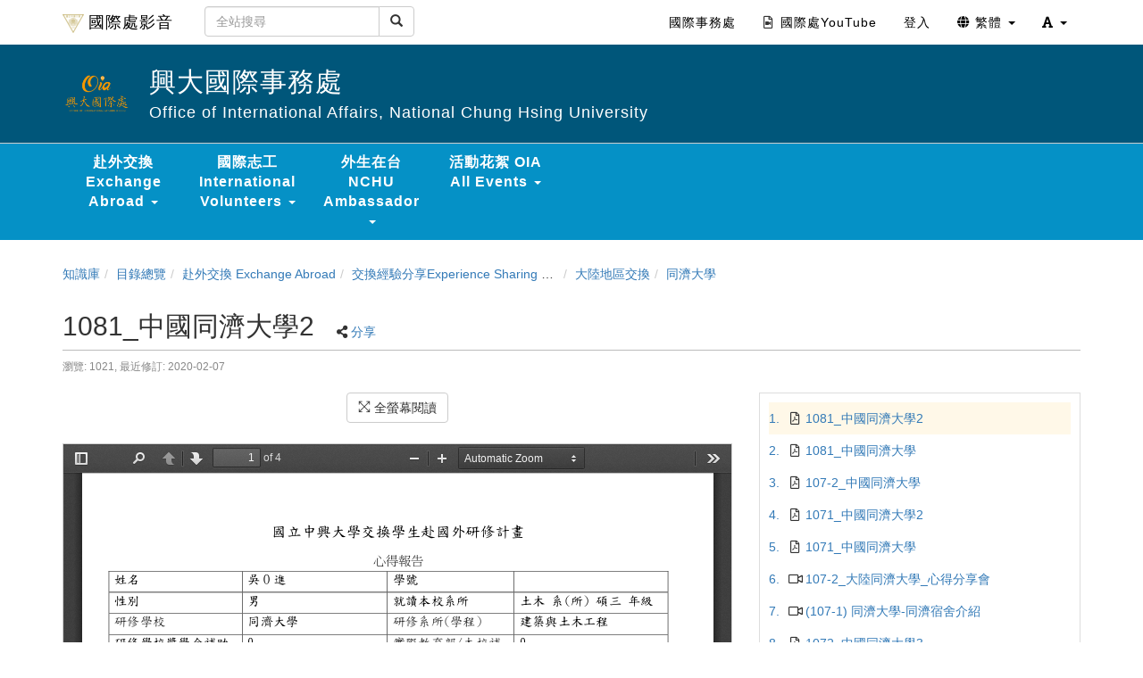

--- FILE ---
content_type: text/html; charset=UTF-8
request_url: https://oia.video.nchu.edu.tw/media/295
body_size: 197929
content:
<!DOCTYPE html>
<html lang="zh-tw">
<head><meta http-equiv="content-type" content="text/html; charset=utf-8" />
<meta http-equiv="X-UA-Compatible" content="IE=Edge,chrome=1" />
<meta name="msapplication-config" content="none" />
<!--[if lt IE 9]>
<script src="/sys/js/html5shiv.js"></script>
<script src="/sys/js/es5-shim.min.js"></script>
<script src="/sys/js/es5-sham.min.js"></script>
<script src="/sys/js/json2.js"></script>
<![endif]--><meta name="description" content="" />
<meta name="og:description" content="" />
<meta http-equiv="Content-Security-Policy" content="upgrade-insecure-requests" />
<meta name="viewport" content="width=device-width, initial-scale=1" />
<meta property="og:site_name" content="國際處影音" />
<meta property="og:url" content="https://oia.video.nchu.edu.tw/media/295" />
<meta property="fb:app_id" content="102440169893388" />
<meta property="og:title" content="1081_中國同濟大學2 | 國際處影音" />
<title>1081_中國同濟大學2 | 國際處影音</title>
<link rel='canonical' href='https://oia.video.nchu.edu.tw/media/295'>
<link rel="icon" type="image/vnd.microsoft.icon" href="/sysdata/siteInfo/a6b8_16x16.ico" /><link rel="icon" type="image/png" href="/sysdata/siteInfo/a6b8_16x16.ico" /><link rel="icon" type="image/gif" href="/sysdata/siteInfo/a6b8_16x16.ico" /><link rel="apple-touch-icon" href="/sysdata/siteInfo/e8d6.png" /><link href="/res/a646/sys/style/bundle.rwd.css" type="text/css" rel="stylesheet" />
<link href="/res/a646/sys/modules/mod_step/css/mod_step.css" type="text/css" rel="stylesheet" />
<link href="/res/a646//sys/js/richtexteditor/rte_theme_default.css" type="text/css" rel="stylesheet" />
<link href="/res/a646//sys/js/richtexteditor/plugins/mathjax/css/show.css" type="text/css" rel="stylesheet" />
<link href="/res/a646/sys/templates/default/style_rwd.css" type="text/css" rel="stylesheet" />
<link href="/res/a646/sysdata/templates/default/site_rwd.css?AmMfGo" type="text/css" rel="stylesheet" />
<link href="/res/a646/sys/modules/mod_faq/css/faq.css" type="text/css" rel="stylesheet" />
<link href="/res/a646/sys/modules/mod_docNote/css/mod_note.css" type="text/css" rel="stylesheet" />
<link href="/res/a646/sys/modules/mod_fileUpload/css/mod_fileUpload.css" type="text/css" rel="stylesheet" />
<style>            @media print {

                @page {
                    size: auto;
                    margin: 10px;
                }

                .app-media .title {
                    margin-top: 20px;
                }
                .app-media .ext2 {
                    margin-bottom: 20px;
                }
                .fs-tools,#page-sysbar,#page-banner,.fs-page-header-mobile,#fs-sidebar,.mod_contentList-mediaSwitcher,.mod_tabs-show,.mod_step .btn,.app-media-exercise_switcher,.mod_projectDocumentList-documentSwitcher, .fs-rating2, .noPrint {
                    display:none!important;
                }
                .fs-page-header,.breadcrumb{
                    display:inline!important;
                }
                a[href]:after {
                    content: none !important;
                }
                #fs-media-content{
                    border: none !important;
                    background: none !important;
                    padding: 0 !important;
                }
                .fs-text-divider{
                    color: #000 !important;
                    background-color: #eee !important;
                    border: none !important;
                }
                .printShow, .printShowHeader{
                    display:block !important;
                }
                .mod_step .col-md-8{
                    width: 66.66666667%;
                    float: left;
                }
                .mod_step .col-md-4 {
                    width: 33.33333333%;
                    float: left;
                }
            }             .other-input{
                border: none;
                border-bottom: 1px solid #000;
                border-radius: 0px;
                margin: 5px 5px 0;
                width:600px;
            }
            input.other-input:focus{outline:none;}
            .simplePollForm .ques-answer{font-size:12px;}
            .simplePollForm .quesTitle{
                display:table;
                word-break: break-word; 
                padding-bottom:5px;
            }
            .simplePollForm .quesSn {
                display:inline-table;
                vertical-align: top;
                text-align: right;
                float: left;
                padding-right: 5px;
            }
            .simplePollForm .quesTitleText {
                display:inline-table;
                overflow: hidden;
            }</style>
            <!--[if lte IE 9]>
                <script src="https://oss.maxcdn.com/respond/1.4.2/respond.min.js"></script>
            <![endif]-->            <script type="application/ld+json">{"@context":"https:\/\/schema.org","@type":"WebSite","@name":"1081_\u4e2d\u570b\u540c\u6fdf\u5927\u5b782 | \u570b\u969b\u8655\u5f71\u97f3","@url":"https:\/\/oia.video.nchu.edu.tw\/media\/295"}</script></head><body class='body-media  body-media-295 body-tmpl-doc body-layout-kmdoc ' data-page-id='media.295'><div id='fb-root'></div>

<div id="page">
    <div id="page-doc-root">
        <div id='page-sysbar'>
                        <div class="modal fade" data-backdrop="static" id="changeAccountModal" tabindex="-1" role="dialog" aria-labelledby="changeAccountModal_Label">
                <div class="modal-dialog " data-modal-class="modal-dialog "  role="document">
                    <div class="modal-content">
                                        <div class="modal-header">
                    <button type="button" class="close" data-dismiss="modal" aria-label="Close"><span aria-hidden="true">&times;</span></button>
                    <h4 class="modal-title " id="changeAccountModal_Label">
                        切換帳號
                    </h4>
                </div>
                        
                        <div class='modal-body' ></div>
                        
                    </div>
                </div>
            </div>            <nav class="fs-sysbar navbar navbar-inverse visible-md-block visible-lg-block">
                <div class="container">
                    <div class="navbar-header" >
                        <a class="navbar-brand" href="/">
                            <img class='fs-logo' src='/sysdata/siteInfo/c6d4_24x24.png'  >國際處影音
                        </a>
                        
                        
                    </div>
                                    <div class='navbar-form navbar-left' >
                    <div class="input-group">
                        <input name="navbarSearch" type="search" value="" placeholder="全站搜尋" class="form-control">
                        <span class="input-group-btn">
                            <button id="search_bar_btn" type="submit" class="btn btn-default"><span class="glyphicon glyphicon-search" aria-hidden="true"></span></button>
                        </span>
                    </div>
                </div>
                    <div class="collapse navbar-collapse">
                        <ul class='nav navbar-nav navbar-right'>
                            <li  ><a  href='https://oia.nchu.edu.tw/index.php/zh/'  target=''     ><span class='text '>國際事務處</span></a></li><li  ><a  href='https://www.youtube.com/@NCHUOIA/featured'  target='_blank' rel='noopener noreferrer'     ><span class='fs-iconfont far fa-file-video fs-fw' ></span> <span class='text '>國際處YouTube</span></a></li><li  ><a id='__button6971374bdf220_1' href='#'      class=' __button6971374bdf220_1' ><span class='text '>登入</span></a></li>                                <li  class="dropdown ">
                                    <a class='dropdown-toggle' href="#" data-toggle="dropdown" role="button" aria-haspopup="true" aria-expanded="false" >
                                                                
                        <span class='font-icon  fa fa-globe'   aria-hidden='true'></span> 繁體 <span class="caret"></span>
                                    </a>
                                    <ul class="dropdown-menu">
                                        <li  ><a id='__button6971374bdf220_2' href='#'      class=' __button6971374bdf220_2' ><span class='text '><span class='font-icon  fs-font-empty'   aria-hidden='true'></span> 简体</span></a></li><li  ><a id='__button6971374bdf220_3' href='#'      class=' __button6971374bdf220_3' ><span class='text '><span class='font-icon  fs-font-empty'   aria-hidden='true'></span> English</span></a></li>
                                    </ul>
                                </li>                                <li  class="dropdown ">
                                    <a class='dropdown-toggle' href="#" data-toggle="dropdown" role="button" aria-haspopup="true" aria-expanded="false" >
                                                                
                        <span class='font-icon  fas fa-font'   aria-hidden='true'></span> <span class="caret"></span>
                                    </a>
                                    <ul class="dropdown-menu">
                                        <li  ><a id='__button6971374bdf220_4' href='#'      class=' __button6971374bdf220_4' ><span class='text '><span class='font-icon  ti-check'   aria-hidden='true'></span> 一般</span></a></li><li  ><a id='__button6971374bdf220_5' href='#'      class=' __button6971374bdf220_5' ><span class='text '><span class='font-icon  fs-font-empty'   aria-hidden='true'></span> 中</span></a></li><li  ><a id='__button6971374bdf220_6' href='#'      class=' __button6971374bdf220_6' ><span class='text '><span class='font-icon  fs-font-empty'   aria-hidden='true'></span> 大</span></a></li>
                                    </ul>
                                </li>
                        </ul>
                    </div>
                </div>
            </nav>                        <div class="modal fade" data-backdrop="static" id="siteSearchModal" tabindex="-1" role="dialog" aria-labelledby="siteSearchModal_Label">
                <div class="modal-dialog " data-modal-class="modal-dialog "  role="document">
                    <div class="modal-content">
                                        <div class="modal-header">
                    <button type="button" class="close" data-dismiss="modal" aria-label="Close"><span aria-hidden="true">&times;</span></button>
                    <h4 class="modal-title " id="siteSearchModal_Label">
                        全站搜尋
                    </h4>
                </div>
                        
                                        <div class='modal-body' >
                                <form class='fs-mobile-search' action='/search'>
                <div class='form-group'>
                    <input type='search' name='keyword' class='form-control'>
                </div>
                <button type='submit' class='btn btn-primary'>搜尋</button>
            </form>
                </div>
                        
                    </div>
                </div>
            </div>            <div class="modal fade" data-backdrop="static" id="setFontBaseModalId6971374be4bbc" tabindex="-1" role="dialog" aria-labelledby="setFontBaseModalId6971374be4bbc_Label">
                <div class="modal-dialog fs-modal-sm" data-modal-class="modal-dialog fs-modal-sm"  role="document">
                    <div class="modal-content">
                                        <div class="modal-header">
                    <button type="button" class="close" data-dismiss="modal" aria-label="Close"><span aria-hidden="true">&times;</span></button>
                    <h4 class="modal-title fs-text-center" id="setFontBaseModalId6971374be4bbc_Label">
                        文字大小切換
                    </h4>
                </div>
                        
                                        <div class='modal-body' >
                    <form id='form6971374be4c0b' action='/media' class='form-horizontal' data-toggle='validator' onsubmit='return false;'>                <div class='form-group   ' id='fontBase' data-type='radios'>
                    <label class='control-label fs-label-hidden col-xs-3'>文字大小切換</label>
                    <div class='col-xs-9'>
                        <div class='row'>
                            <div class='fs-form-control col-sm-12'>
                                					<div  class="radio">
		                <label>
		                    <input type="radio" name="fontBase" value="1" checked   > 一般  
		                </label>
		            </div>					<div  class="radio">
		                <label>
		                    <input type="radio" name="fontBase" value="2"    > 中  
		                </label>
		            </div>					<div  class="radio">
		                <label>
		                    <input type="radio" name="fontBase" value="3"    > 大  
		                </label>
		            </div> 
                                <div class='fs-hint'></div>
                            </div>
                        </div>
                    </div>
                </div>        <div class='form-group fs-form-hidden' id='anticsrf' data-type='hidden'>
            <div class='fs-form-control'>
                <input type='hidden' name='anticsrf' value='3f8e3a7257f950e74dd1065c651d872ef33a2b3c96aff8040e8a22f5652d3b7d.12009083'>
            </div>
        </div></form>
                </div>
                        
                    </div>
                </div>
            </div><div class='fs-mobile-navbar visible-xs-block visible-sm-block'>
    <nav class="navbar navbar-inverse ">
        <div class="container">
            <!-- Brand and toggle get grouped for better mobile display -->
            <div class="navbar-header">
                <a  href='#'    data-toggle='collapse' data-target='#systemMenu' class=' navbar-brand' ><span class='text '><span class='font-icon  far fa-bars'   aria-hidden='true'></span></span></a>
                <div   class='fs-navbar-btns'   ><a  href='#'    data-toggle='collapse' data-target='#siteMenu' class=' navbar-brand' ><span class='text '><span class='font-icon  ti-layout-grid2-alt'   aria-hidden='true'></span></span></a><a  href='#'    data-toggle='modal' data-target='#siteSearchModal' class='search-btn navbar-brand' ><span class='text '><span class='font-icon  far fa-search'   aria-hidden='true'></span></span></a><a  href='#'    data-toggle='modal' data-target='#setFontBaseModalId6971374be4bbc' class=' navbar-brand' ><span class='text '><span class='font-icon  fas fa-font'   aria-hidden='true'></span></span></a></div>
                <div   class='fs-navbar-title text-overflow navbar-brand'   ><a  href='/'       ><span class='text '>國際處影音</span></a></div>
            </div>
            
            <!-- Collect the nav links, forms, and other content for toggling -->
            <div id='systemMenu'  class='fs-mobile-sysmenu navbar-collapse collapse'   ><div class='fs-menu '><ul class='nav'><li  ><a id='__button6971374bdf220_7' href='#'      class=' __button6971374bdf220_7' ><span class='text '>登入</span></a></li><li  ><a  href='https://oia.nchu.edu.tw/index.php/zh/'  target=''     ><span class='text '>國際事務處</span></a></li><li  ><a  href='https://www.youtube.com/@NCHUOIA/featured'  target='_blank' rel='noopener noreferrer'     ><span class='fs-iconfont far fa-file-video fs-fw' ></span> <span class='text '>國際處YouTube</span></a></li>                                <li  class=' '>
                                    <a class='fs-collapse' href='#menuGroup3' role='button' aria-haspopup='true' aria-expanded='false'>                        
                        <span class='font-icon  fa fa-globe'   aria-hidden='true'></span> 繁體 <span class="caret"></span></a>
                                    <ul id="menuGroup3" class="nav collapse">
                                        <li  ><a id='__button6971374bdf220_8' href='#'      class=' __button6971374bdf220_8' ><span class='text '><span class='font-icon  fs-font-empty'   aria-hidden='true'></span> 简体</span></a></li><li  ><a id='__button6971374bdf220_9' href='#'      class=' __button6971374bdf220_9' ><span class='text '><span class='font-icon  fs-font-empty'   aria-hidden='true'></span> English</span></a></li>
                                    </ul>
                                </li></ul></div></div><div id='siteMenu'  class='fs-mobile-sysmenu navbar-collapse collapse'   ><div class='fs-menu '><ul class='nav'>                                <li  class=' '>
                                    <a class='fs-collapse' href='#menuGroup4' role='button' aria-haspopup='true' aria-expanded='false'>                        
                        赴外交換 Exchange Abroad <span class="caret"></span></a>
                                    <ul id="menuGroup4" class="nav collapse">
                                        <li  ><a  href='/km/1095'  target=''     ><span class='text '>交換經驗分享 Exchange Experience and Share</span></a></li><li  ><a  href='https://oia.video.nchu.edu.tw/km/1180'  target=''     ><span class='text '>交換說明會 Overseas Exchange Information</span></a></li><li  ><a  href='/km/1299'  target=''     ><span class='text '>我的中興時代-國際關 My NCHU Era</span></a></li>
                                    </ul>
                                </li>                                <li  class=' '>
                                    <a class='fs-collapse' href='#menuGroup5' role='button' aria-haspopup='true' aria-expanded='false'>                        
                        國際志工 International Volunteers <span class="caret"></span></a>
                                    <ul id="menuGroup5" class="nav collapse">
                                        <li  ><a  href='/km/1185'  target=''     ><span class='text '>2020</span></a></li><li  ><a  href='/km/1184'  target=''     ><span class='text '>2019</span></a></li><li  ><a  href='/km/1302'  target=''     ><span class='text '>2021</span></a></li><li  ><a  href='/km/1332'  target=''     ><span class='text '>2022</span></a></li><li  ><a  href='https://oia.video.nchu.edu.tw/km/1519'  target='_blank' rel='noopener noreferrer'     ><span class='text '>2023</span></a></li><li  ><a  href='https://oia.video.nchu.edu.tw/km/1789'  target=''     ><span class='text '>2024</span></a></li>
                                    </ul>
                                </li>                                <li  class=' '>
                                    <a class='fs-collapse' href='#menuGroup6' role='button' aria-haspopup='true' aria-expanded='false'>                        
                        外生在台 NCHU Ambassador <span class="caret"></span></a>
                                    <ul id="menuGroup6" class="nav collapse">
                                        <li  ><a  href='/km/1276'  target=''     ><span class='text '>2021</span></a></li><li  ><a  href='/km/1253'  target=''     ><span class='text '>2020</span></a></li><li  ><a  href='/km/1261'  target=''     ><span class='text '>2019</span></a></li><li  ><a  href='/km/1329'  target=''     ><span class='text '>2022</span></a></li><li  ><a  href='https://oia.video.nchu.edu.tw/dir/1526'  target='_blank' rel='noopener noreferrer'     ><span class='text '>2023</span></a></li><li  ><a  href='https://oia.video.nchu.edu.tw/dir/1652'  target='_blank' rel='noopener noreferrer'     ><span class='text '>2024 Winter</span></a></li><li  ><a  href='https://oia.video.nchu.edu.tw/dir/1753'  target='_blank' rel='noopener noreferrer'     ><span class='text '>2024 Summer</span></a></li><li  ><a  href='https://oia.video.nchu.edu.tw/dir/1958'  target='_blank' rel='noopener noreferrer'     ><span class='text '>2025</span></a></li>
                                    </ul>
                                </li>                                <li  class=' '>
                                    <a class='fs-collapse' href='#menuGroup7' role='button' aria-haspopup='true' aria-expanded='false'>                        
                        活動花絮 OIA All Events <span class="caret"></span></a>
                                    <ul id="menuGroup7" class="nav collapse">
                                        <li  ><a  href='/km/1175'  target=''     ><span class='text '>活動相簿 Event Album</span></a></li><li  ><a  href='/km/1264'  target=''     ><span class='text '>國際訪賓 International Visitors</span></a></li><li  ><a  href='/km/1291'  target=''     ><span class='text '>歐盟中心 EU Center</span></a></li>
                                    </ul>
                                </li></ul></div></div>
        </div>
    </nav>
</div>        </div>

        <div id='page-banner'>
                        <div class="fs-banner fs-sys-banner hidden-sm hidden-xs fs-banner-background-horizontal-position-center fs-banner-background-vertical-position-center" style='background-image: url(/sysdata/siteInfo/242b.png)'>
                <div class="container">
                    <div class="row">
                                            <div class="col-xs-12">
                        <div class="fs-banner-wrap" >
                                            <a  href='/'      >
                                    <div class='fs-banner-logo'>
                    <img class='logo ' src="/sysdata/siteInfo/4b1d.png"  >
                </div>
                </a>
                            <div class='fs-banner-text'>
                                
                                                <div class='fs-banner-title' style=''><a  href='/'       ><span class='text '>興大國際事務處</span></a></div>
                                                <div class='fs-banner-subtitle' style=''><a  href='/'       ><span class='text '>Office of International Affairs, National Chung Hsing University</span></a></div>
                            </div>
                            
                        </div>
                    </div>
                    </div>
                </div>
            </div>            <div class='fs-sitebar visible-md-block visible-lg-block'>
                <div class='container'>
                    <div class='row'>
                        <div class='col-xs-12'>
                                        
            <div id='' class='fs-nav   '>
                <ul class='nav nav-pills  '>
                                                    <li  class="dropdown ">
                                    <a class='dropdown-toggle' href="#" data-toggle="dropdown" role="button" aria-haspopup="true" aria-expanded="false" >
                                                                
                        赴外交換 Exchange Abroad <span class="caret"></span>
                                    </a>
                                    <ul class="dropdown-menu">
                                        <li  ><a  href='/km/1095'  target=''     ><span class='text '>交換經驗分享 Exchange Experience and Share</span></a></li><li  ><a  href='https://oia.video.nchu.edu.tw/km/1180'  target=''     ><span class='text '>交換說明會 Overseas Exchange Information</span></a></li><li  ><a  href='/km/1299'  target=''     ><span class='text '>我的中興時代-國際關 My NCHU Era</span></a></li>
                                    </ul>
                                </li>                                <li  class="dropdown ">
                                    <a class='dropdown-toggle' href="#" data-toggle="dropdown" role="button" aria-haspopup="true" aria-expanded="false" >
                                                                
                        國際志工 International Volunteers <span class="caret"></span>
                                    </a>
                                    <ul class="dropdown-menu">
                                        <li  ><a  href='/km/1185'  target=''     ><span class='text '>2020</span></a></li><li  ><a  href='/km/1184'  target=''     ><span class='text '>2019</span></a></li><li  ><a  href='/km/1302'  target=''     ><span class='text '>2021</span></a></li><li  ><a  href='/km/1332'  target=''     ><span class='text '>2022</span></a></li><li  ><a  href='https://oia.video.nchu.edu.tw/km/1519'  target='_blank' rel='noopener noreferrer'     ><span class='text '>2023</span></a></li><li  ><a  href='https://oia.video.nchu.edu.tw/km/1789'  target=''     ><span class='text '>2024</span></a></li>
                                    </ul>
                                </li>                                <li  class="dropdown ">
                                    <a class='dropdown-toggle' href="#" data-toggle="dropdown" role="button" aria-haspopup="true" aria-expanded="false" >
                                                                
                        外生在台 NCHU Ambassador <span class="caret"></span>
                                    </a>
                                    <ul class="dropdown-menu">
                                        <li  ><a  href='/km/1276'  target=''     ><span class='text '>2021</span></a></li><li  ><a  href='/km/1253'  target=''     ><span class='text '>2020</span></a></li><li  ><a  href='/km/1261'  target=''     ><span class='text '>2019</span></a></li><li  ><a  href='/km/1329'  target=''     ><span class='text '>2022</span></a></li><li  ><a  href='https://oia.video.nchu.edu.tw/dir/1526'  target='_blank' rel='noopener noreferrer'     ><span class='text '>2023</span></a></li><li  ><a  href='https://oia.video.nchu.edu.tw/dir/1652'  target='_blank' rel='noopener noreferrer'     ><span class='text '>2024 Winter</span></a></li><li  ><a  href='https://oia.video.nchu.edu.tw/dir/1753'  target='_blank' rel='noopener noreferrer'     ><span class='text '>2024 Summer</span></a></li><li  ><a  href='https://oia.video.nchu.edu.tw/dir/1958'  target='_blank' rel='noopener noreferrer'     ><span class='text '>2025</span></a></li>
                                    </ul>
                                </li>                                <li  class="dropdown ">
                                    <a class='dropdown-toggle' href="#" data-toggle="dropdown" role="button" aria-haspopup="true" aria-expanded="false" >
                                                                
                        活動花絮 OIA All Events <span class="caret"></span>
                                    </a>
                                    <ul class="dropdown-menu">
                                        <li  ><a  href='/km/1175'  target=''     ><span class='text '>活動相簿 Event Album</span></a></li><li  ><a  href='/km/1264'  target=''     ><span class='text '>國際訪賓 International Visitors</span></a></li><li  ><a  href='/km/1291'  target=''     ><span class='text '>歐盟中心 EU Center</span></a></li>
                                    </ul>
                                </li>
                </ul>
                
            </div>
                        </div>
                    </div>
                </div>
            </div>        </div>

        

        <div id='page-main'>
            <div id='fs-page-header'>
                <div class="container">
                    <div class="row">
                        <div class="col-xs-12">
                            <div id="xtop"><div id="xtop-front" class="clearfix" role="placeable"></div><div id="xtop-inline" class="clearfix"><div  class='module app-media app-media-xbox_print_header ' ><div   class='printShowHeader' style='display:none; margin-bottom: 20px;'  >列印日期 : 2026/01/22<span  style='float:right' >國際處影音</span></div></div><div  class='module app-media app-media-xbox_alert ' ></div><div  class='module app-media app-media-xbox_hint ' ><div   class='noPrint'   ></div></div><div  class='module mod_media mod_media-breadcrumb ' >            <div class="row">
                <ol class="breadcrumb   ">
                    <li ><a href='/km/3'>知識庫</a></li><li ><a href='/dir'>目錄總覽</a></li><li ><a href='/dir/1293'>赴外交換 Exchange Abroad</a></li><li ><a href='/dir/1095'>交換經驗分享Experience Sharing of NCHU Exchange Program</a></li><li ><a href='/dir/1111'>大陸地區交換</a></li><li class='active'><a href='/km/1152'>同濟大學</a></li>
                </ol>
            </div></div><div  class='module app-media app-media-xbox_title ' >            <div class="modal fade" data-backdrop="static" id="media-edit-modal" tabindex="-1" role="dialog" aria-labelledby="media-edit-modal_Label">
                <div class="modal-dialog fs-modal-xl" data-modal-class="modal-dialog fs-modal-xl"  role="document">
                    <div class="modal-content">
                                        <div class="modal-header">
                    <button type="button" class="close" data-dismiss="modal" aria-label="Close"><span aria-hidden="true">&times;</span></button>
                    <h4 class="modal-title " id="media-edit-modal_Label">
                        
                    </h4>
                </div>
                        
                        <div class='modal-body' ></div>
                        
                    </div>
                </div>
            </div>            <div class="modal fade" data-backdrop="static" id="media-edit-iframe-modal" tabindex="-1" role="dialog" aria-labelledby="media-edit-iframe-modal_Label">
                <div class="modal-dialog fs-modal-xl" data-modal-class="modal-dialog fs-modal-xl"  role="document">
                    <div class="modal-content">
                                        <div class="modal-header">
                    <button type="button" class="close" data-dismiss="modal" aria-label="Close"><span aria-hidden="true">&times;</span></button>
                    <h4 class="modal-title " id="media-edit-iframe-modal_Label">
                        
                    </h4>
                </div>
                        
                        <div class='modal-body' >
                                <div class='iframe-loading-msg fs-text-center'><div>loading ... </div></div>
                            </div>
                        
                    </div>
                </div>
            </div>            <div class="modal fade" data-backdrop="static" id="media-settings-modal" tabindex="-1" role="dialog" aria-labelledby="media-settings-modal_Label">
                <div class="modal-dialog " data-modal-class="modal-dialog "  role="document">
                    <div class="modal-content">
                                        <div class="modal-header">
                    <button type="button" class="close" data-dismiss="modal" aria-label="Close"><span aria-hidden="true">&times;</span></button>
                    <h4 class="modal-title " id="media-settings-modal_Label">
                        
                    </h4>
                </div>
                        
                        <div class='modal-body' ></div>
                        
                    </div>
                </div>
            </div>            <div class="modal fade" data-backdrop="static" id="shareUrl" tabindex="-1" role="dialog" aria-labelledby="shareUrl_Label">
                <div class="modal-dialog " data-modal-class="modal-dialog "  role="document">
                    <div class="modal-content">
                                        <div class="modal-header">
                    <button type="button" class="close" data-dismiss="modal" aria-label="Close"><span aria-hidden="true">&times;</span></button>
                    <h4 class="modal-title fs-text-center" id="shareUrl_Label">
                        私密分享
                    </h4>
                </div>
                        
                                        <div class='modal-body' >
                    <form id='private_form_295' action='/media' class='form-horizontal' data-toggle='validator' onsubmit='return false;'>                <div class='form-group   ' id='enable' data-type='checkbox'>
                    <label class='control-label  col-sm-2'>狀態</label>
                    <div class='col-sm-10'>
                        <div class='row'>
                            <div class='fs-form-control col-sm-12'>
                                                    <div class="checkbox">
                        <label>
                            <input type="checkbox" data-id="enable_0" value="1"   data-toggle='checked-collapse' data-target='#shortUrl,#privEmbedUrl,#changeSize,#customSize' > 啟用  
                        </label>
                    </div>
                                <div class='fs-hint'></div>
                            </div>
                        </div>
                    </div>
                </div>                <div class='form-group  checked-collapse collapse' id='shortUrl' data-type='html'>
                    <label class='control-label  col-sm-2'>連結</label>
                    <div class='fs-form-html col-sm-10'>
                        <div class='row'>
                            <div class='fs-form-control form-inline col-sm-12'>
                                <div  role='url'    >https://oia.video.nchu.edu.tw/media/s/</div>            <span class='fs-tools '>
                <ul>
                    <li ><div   class='' style='display:inline-block;'  ><a  href='####'   data-role='shareUpdate'    ><span class='text '>重新產生</span></a></div></li> <li ><span class='delimiter'></span><div   class='' style='display:inline-block;'  ><a  href='####'   data-role='copyLink'    ><span class='text '>複製連結</span></a></div></li>
                </ul>
            </span>
                                
                                <div class='fs-hint'></div>
                            </div>
                        </div>
                    </div>
                </div>                <div class='form-group  checked-collapse collapse ' id='privEmbedUrl' data-type='textarea'>
                    <label class='control-label  col-sm-2'>嵌入</label>
                    <div class='col-sm-10'>
                        <div class='row'>
                            <div class='fs-form-control form-inline col-sm-12'>
                                <textarea type="textarea" name='privEmbedUrl' class='form-control horizontal-control' maxlength='' placeholder='' style='height: 78px; width: 100%; resize: vertical;' ></textarea>
                                
                                <div class='fs-hint'></div>
                            </div>
                        </div>
                    </div>
                </div>                    <div id='changeSize' class='form-group checked-collapse collapse  ' data-type='select'>
                        <label class='control-label  col-sm-2'>解析度</label>
                        <div class='col-sm-10'>
                            <div class='row'>
                                <div class='fs-form-control form-inline col-sm-4'>
                                                 <select name="changeSize"   class="form-control horizontal-control "  >
                <option value='720.500' selected   > 720x500</option> <option value='custom'   data-toggle='checked-enable' data-target='#customSize'> 自訂大小</option>
            </select>  
                                    <div class='fs-hint'></div>
                                </div>
                            </div>
                        </div>
                    </div>                <div class='form-group checked-collapse collapse' id='customSize' data-type='dimension'>
                    <label class='control-label  col-sm-2'>自訂大小</label>
                    <div class='col-sm-10'>
                        <div class='row'>
                            <div class='fs-form-control col-sm-12'>
                                <div class="fs-form-dimension">
                                    <div class="input-group horizontal-control">
                                        <input id='customSize_width' name='customSize_width' type='text' value='720' class='form-control fs-dimension'>
                                        <span class="input-group-addon">x</span>
                                        <input id='customSize_height' name='customSize_height' type='text' value='500' class='form-control fs-dimension'>
                                    </div>
                                </div>
                                <div class='fs-hint'></div>
                             </div>
                        </div>
                    </div>
                </div>        <div class='form-group fs-form-hidden' id='anticsrf' data-type='hidden'>
            <div class='fs-form-control'>
                <input type='hidden' name='anticsrf' value='10f7b885d8b0e87712c669f2997e1b2537a0abe178787ffadba88c7f9e9a1cf6.12009084'>
            </div>
        </div></form>
                </div>
                        
                    </div>
                </div>
            </div>            <div class="modal fade" data-backdrop="static" id="qrCodeModal" tabindex="-1" role="dialog" aria-labelledby="qrCodeModal_Label">
                <div class="modal-dialog " data-modal-class="modal-dialog "  role="document">
                    <div class="modal-content">
                                        <div class="modal-header">
                    <button type="button" class="close" data-dismiss="modal" aria-label="Close"><span aria-hidden="true">&times;</span></button>
                    <h4 class="modal-title fs-text-center" id="qrCodeModal_Label">
                        QR code
                    </h4>
                </div>
                        
                                        <div class='modal-body' >
                    <div   class='text-center'   ><div class='fs-qrcode2' id='qrcode-6971374beb095'></div></div>
                </div>
                        
                    </div>
                </div>
            </div>            <div class="modal fade" data-backdrop="static" id="ChooseHtmlModal" tabindex="-1" role="dialog" aria-labelledby="ChooseHtmlModal_Label">
                <div class="modal-dialog fs-modal-lg" data-modal-class="modal-dialog fs-modal-lg"  role="document">
                    <div class="modal-content">
                                        <div class="modal-header">
                    <button type="button" class="close" data-dismiss="modal" aria-label="Close"><span aria-hidden="true">&times;</span></button>
                    <h4 class="modal-title fs-text-center" id="ChooseHtmlModal_Label">
                        選擇網頁檔案
                    </h4>
                </div>
                        
                        <div class='modal-body' >
                                <div class='iframe-loading-msg fs-text-center'><div>loading ... </div></div>
                            </div>
                        
                    <div class='modal-footer clearfix'>
                        
                        <div><button id='ChooseHtmlModal_button_2' type='button' class='btn btn-primary'>確定</button> <button id='ChooseHtmlModal_button_2' type='button' class='btn btn-default' data-dismiss='modal'>取消</button></div>
                    </div>
                
                    </div>
                </div>
            </div>            <div class="modal fade" data-backdrop="static" id="knodeModal" tabindex="-1" role="dialog" aria-labelledby="knodeModal_Label">
                <div class="modal-dialog fs-modal-md" data-modal-class="modal-dialog fs-modal-md"  role="document">
                    <div class="modal-content">
                                        <div class="modal-header">
                    <button type="button" class="close" data-dismiss="modal" aria-label="Close"><span aria-hidden="true">&times;</span></button>
                    <h4 class="modal-title fs-text-center" id="knodeModal_Label">
                        設計知識點
                    </h4>
                </div>
                        
                        <div class='modal-body' ></div>
                        
                    </div>
                </div>
            </div>            <div class="modal fade" data-backdrop="static" id="addVersionModal" tabindex="-1" role="dialog" aria-labelledby="addVersionModal_Label">
                <div class="modal-dialog " data-modal-class="modal-dialog "  role="document">
                    <div class="modal-content">
                                        <div class="modal-header">
                    <button type="button" class="close" data-dismiss="modal" aria-label="Close"><span aria-hidden="true">&times;</span></button>
                    <h4 class="modal-title " id="addVersionModal_Label">
                        建立新版本
                    </h4>
                </div>
                        
                        <div class='modal-body' ></div>
                        
                    </div>
                </div>
            </div>            <div class="modal fade" data-backdrop="static" id="linkMediaModal" tabindex="-1" role="dialog" aria-labelledby="linkMediaModal_Label">
                <div class="modal-dialog " data-modal-class="modal-dialog "  role="document">
                    <div class="modal-content">
                                        <div class="modal-header">
                    <button type="button" class="close" data-dismiss="modal" aria-label="Close"><span aria-hidden="true">&times;</span></button>
                    <h4 class="modal-title text-center" id="linkMediaModal_Label">
                        刪除媒體
                    </h4>
                </div>
                        
                                        <div class='modal-body' >
                    
                </div>
                        
                    </div>
                </div>
            </div>            <div class="modal fade" data-backdrop="static" id="media-recommand-browser-modal" tabindex="-1" role="dialog" aria-labelledby="media-recommand-browser-modal_Label">
                <div class="modal-dialog fs-modal-md" data-modal-class="modal-dialog fs-modal-md"  role="document">
                    <div class="modal-content">
                                        <div class="modal-header">
                    <button type="button" class="close" data-dismiss="modal" aria-label="Close"><span aria-hidden="true">&times;</span></button>
                    <h4 class="modal-title text-center" id="media-recommand-browser-modal_Label">
                        
                    </h4>
                </div>
                        
                        <div class='modal-body' >
                                <div class='iframe-loading-msg fs-text-center'><div>loading ... </div></div>
                            </div>
                        
                    </div>
                </div>
            </div>            <div class="modal fade" data-backdrop="static" id="media-recommand-modal" tabindex="-1" role="dialog" aria-labelledby="media-recommand-modal_Label">
                <div class="modal-dialog " data-modal-class="modal-dialog "  role="document">
                    <div class="modal-content">
                                        <div class="modal-header">
                    <button type="button" class="close" data-dismiss="modal" aria-label="Close"><span aria-hidden="true">&times;</span></button>
                    <h4 class="modal-title text-center" id="media-recommand-modal_Label">
                        
                    </h4>
                </div>
                        
                        <div class='modal-body' ></div>
                        
                    </div>
                </div>
            </div>            <div class="fs-page-header hidden-xs hidden-sm">
                            <h2 class=' clearfix'>
                <div class='title pull-left'>
                    1081_中國同濟大學2
                </div>
                                <div class='ext hidden-xs hidden-sm fs-normal clearfix'>
                    <div class='pull-right'>
                        
                    </div>
                    <div>
                        <span class='info'></span>
                                    <span class='fs-tools '>
                <ul>
                                                <li class="dropdown" >
                                
                                <span title='' class="dropdown-toggle " data-toggle="dropdown" aria-haspopup="true" aria-expanded="true">
                                    <span class='font-icon  fa fa-share-alt'   aria-hidden='true'></span> <a href='#'>分享</a>
                                </span>
                                <ul class="dropdown-menu ">
                                    <li ><a  href='http://www.facebook.com/sharer/sharer.php?u=https%3A%2F%2Foia.video.nchu.edu.tw%2Fmedia%2F'  target='_blank' rel='noopener noreferrer' data-role=''   class='' ><span class='text '>Facebook</span></a></li> <li ><a  href='https://twitter.com/intent/tweet?url=https%3A%2F%2Foia.video.nchu.edu.tw%2Fmedia%2F'  target='_blank' rel='noopener noreferrer' data-role=''   class='' ><span class='text '>Twitter</span></a></li> <li ><a  href='https://www.linkedin.com/shareArticle?url=https%3A%2F%2Foia.video.nchu.edu.tw%2Fmedia%2F&mini=true'  target='_blank' rel='noopener noreferrer' data-role=''   class='' ><span class='text '>LinkedIn</span></a></li> <li class="fs-menu-divider"></li> <li ><a  href='####'   data-modal-title='QR code' data-toggle='modal' data-target='#qrCodeModal' class='' ><span class='text '>QR code</span></a></li>
                                    
                                </ul>
                            </li>
                </ul>
            </span>
                    </div>
                </div>
            </h2>
                <div class='ext2 fs-hint'> <span class='noPrint'  >瀏覽: 1021, </span><span   title=''>最近修訂: 2020-02-07</span></div>
                
            </div>

            <div class='fs-page-header-mobile hidden-md hidden-lg'>
                                <h2 class=' clearfix'>
                    <div class='title pull-left'>
                        1081_中國同濟大學2
                    </div>
                    
                </h2>
                                    <div class='fs-mobile-tools clearfix'>
                        <div class='info pull-left'></div>
                        
                        <div>            <span class='fs-tools '>
                <ul>
                                                <li class="dropdown" >
                                
                                <span title='' class="dropdown-toggle " data-toggle="dropdown" aria-haspopup="true" aria-expanded="true">
                                    <span class='font-icon  fa fa-share-alt'   aria-hidden='true'></span> <a href='#'>分享</a>
                                </span>
                                <ul class="dropdown-menu ">
                                    <li ><a  href='http://www.facebook.com/sharer/sharer.php?u=https%3A%2F%2Foia.video.nchu.edu.tw%2Fmedia%2F'  target='_blank' rel='noopener noreferrer' data-role=''   class='' ><span class='text '>Facebook</span></a></li> <li ><a  href='https://twitter.com/intent/tweet?url=https%3A%2F%2Foia.video.nchu.edu.tw%2Fmedia%2F'  target='_blank' rel='noopener noreferrer' data-role=''   class='' ><span class='text '>Twitter</span></a></li> <li ><a  href='https://www.linkedin.com/shareArticle?url=https%3A%2F%2Foia.video.nchu.edu.tw%2Fmedia%2F&mini=true'  target='_blank' rel='noopener noreferrer' data-role=''   class='' ><span class='text '>LinkedIn</span></a></li> <li class="fs-menu-divider"></li> <li ><a  href='####'   data-modal-title='QR code' data-toggle='modal' data-target='#qrCodeModal' class='' ><span class='text '>QR code</span></a></li>
                                    
                                </ul>
                            </li>
                </ul>
            </span></div>
                    </div>
                <div class='ext2 fs-hint'> <span class='noPrint'  >瀏覽: 1021, </span><span   title=''>最近修訂: 2020-02-07</span></div>
                
            </div></div></div><div id="xtop-rear" class="clearfix" role="placeable"></div></div>
                        </div>
                    </div>
                </div>
            </div>

            <div class="container">
                <div class="row">
                    <div class="col-md-8">
                        <div id="fs-media-content" class="fs-media-content">
                            <div class='row'>
                                <div class='col-xs-12'>
                                    <div id="xbox"><div id="xbox-front" class="clearfix" role="placeable"></div><div id="xbox-inline" class="clearfix"><div  class='module app-media app-media-xbox_doc ' ><div class='fs-p text-center' >                <a  href='####'    data-toggle='fsFullScreen' data-target='#pdfContainer' class='btn btn-default pdf-fullscreen-btn'><span class='fs-iconfont ti-fullscreen' ></span>  <span class='text '>全螢幕閱讀</span></a></div>            <div  class="fs-block " style=''>
                
                <div class="fs-block-body pdfjsViewerBlock">
                                <div id='pdfContainer' class="fs-iframe "   style='position: relative;
                                             display: block;
                                             height: 0;
                                             padding: 0;
                                             overflow: hidden;
                                             padding-bottom:150%;';
                                         >
                <iframe style='padding: 0; position: absolute;
                                         top: 0;
                                         bottom: 0;
                                         left: 0;
                                         width: 100%;
                                         height: 100%;
                                         border: 0;'  src="" frameborder='0' border='0' allowfullscreen></iframe>
            </div>
                </div>
                
            </div>            <div  class="fs-block " style=''>
                
                <div class="fs-block-body list-margin">
                    
                </div>
                
            </div></div><div  class='module app-media app-media-xbox_doc_attachList ' ></div><div  class='module mod_step mod_step-show ' ></div><div  class='module mod_checklist mod_checklist-show ' >            <div class="modal fade" data-backdrop="static" id="checklistModal" tabindex="-1" role="dialog" aria-labelledby="checklistModal_Label">
                <div class="modal-dialog fs-modal-md" data-modal-class="modal-dialog fs-modal-md"  role="document">
                    <div class="modal-content">
                                        <div class="modal-header">
                    <button type="button" class="close" data-dismiss="modal" aria-label="Close"><span aria-hidden="true">&times;</span></button>
                    <h4 class="modal-title " id="checklistModal_Label">
                        
                    </h4>
                </div>
                        
                        <div class='modal-body' ></div>
                        
                    </div>
                </div>
            </div>            <div class="modal fade" data-backdrop="static" id="checklistDuplicateModal" tabindex="-1" role="dialog" aria-labelledby="checklistDuplicateModal_Label">
                <div class="modal-dialog fs-modal-lg" data-modal-class="modal-dialog fs-modal-lg"  role="document">
                    <div class="modal-content">
                                        <div class="modal-header">
                    <button type="button" class="close" data-dismiss="modal" aria-label="Close"><span aria-hidden="true">&times;</span></button>
                    <h4 class="modal-title " id="checklistDuplicateModal_Label">
                        複製檢核清單
                    </h4>
                </div>
                        
                        <div class='modal-body' >
                                <div class='iframe-loading-msg fs-text-center'><div>loading ... </div></div>
                            </div>
                        
                    </div>
                </div>
            </div><div id='checklist'     >            <div id='checklistXtree'  class=' fs-xtree  '>
                <ol class='xtree-list  '></ol>
            </div></div></div><div  class='module mod_simpleTest mod_simpleTest-show ' >            <div class="modal fade" data-backdrop="static" id="simpleTestModalId" tabindex="-1" role="dialog" aria-labelledby="simpleTestModalId_Label">
                <div class="modal-dialog fs-modal-md" data-modal-class="modal-dialog fs-modal-md"  role="document">
                    <div class="modal-content">
                                        <div class="modal-header">
                    <button type="button" class="close" data-dismiss="modal" aria-label="Close"><span aria-hidden="true">&times;</span></button>
                    <h4 class="modal-title " id="simpleTestModalId_Label">
                        
                    </h4>
                </div>
                        
                        <div class='modal-body' ></div>
                        
                    </div>
                </div>
            </div></div><div  class='module mod_simplePoll mod_simplePoll-show ' >            <div class="modal fade" data-backdrop="static" id="ajaxModalId" tabindex="-1" role="dialog" aria-labelledby="ajaxModalId_Label">
                <div class="modal-dialog " data-modal-class="modal-dialog "  role="document">
                    <div class="modal-content">
                                        <div class="modal-header">
                    <button type="button" class="close" data-dismiss="modal" aria-label="Close"><span aria-hidden="true">&times;</span></button>
                    <h4 class="modal-title " id="ajaxModalId_Label">
                        
                    </h4>
                </div>
                        
                        <div class='modal-body' ></div>
                        
                    </div>
                </div>
            </div>            <div class="modal fade" data-backdrop="static" id="normalModalId" tabindex="-1" role="dialog" aria-labelledby="normalModalId_Label">
                <div class="modal-dialog text-right fs-modal-sm" data-modal-class="modal-dialog text-right fs-modal-sm"  role="document">
                    <div class="modal-content">
                                        <div class="modal-header">
                    <button type="button" class="close" data-dismiss="modal" aria-label="Close"><span aria-hidden="true">&times;</span></button>
                    <h4 class="modal-title text-left" id="normalModalId_Label">
                        
                    </h4>
                </div>
                        
                                        <div class='modal-body' >
                                    <a  href='####'      class='btn  modal-close btn-primary'> <span class='text '>關閉</span></a>
                </div>
                        
                    </div>
                </div>
            </div>            <div class="modal fade" data-backdrop="static" id="iframeModalId" tabindex="-1" role="dialog" aria-labelledby="iframeModalId_Label">
                <div class="modal-dialog fs-modal-lg" data-modal-class="modal-dialog fs-modal-lg"  role="document">
                    <div class="modal-content">
                                        <div class="modal-header">
                    <button type="button" class="close" data-dismiss="modal" aria-label="Close"><span aria-hidden="true">&times;</span></button>
                    <h4 class="modal-title " id="iframeModalId_Label">
                        
                    </h4>
                </div>
                        
                        <div class='modal-body' >
                                <div class='iframe-loading-msg fs-text-center'><div>loading ... </div></div>
                            </div>
                        
                    </div>
                </div>
            </div></div><div  class='module mod_rate mod_rate-show ' ></div><div  class='module mod_contentList mod_contentList-mediaSwitcher ' ><div class='fs-p text-center' >                <a  href='/media/294'      class='btn btn-default '> <span class='text fs-small'>下一篇</span></a></div></div><div  class='module mod_tabs mod_tabs-show ' ><div class='fs-tab'>            
            <div id='' class='fs-nav   '>
                <ul class='nav nav-pills  '>
                    <li  class='active'><a  href='#doc-tabs-discuss'    data-toggle='tab'   ><span class='text '>討論</span></a></li><li  ><a  href='#doc-tabs-note'    data-toggle='tab'   ><span class='text '>筆記 <span class='fs-hint'>(0)</span></span></a></li><li  ><a  href='#doc-tabs-detail'    data-toggle='tab'   ><span class='text '>詳細</span></a></li>
                </ul>
                
            </div><div class='tab-content'><div id='doc-tabs-discuss' class='tab-pane active '><div id='' class='module mod_discuss mod_discuss-ajaxshow ' ><div id='discuss-container-0' class='discuss-container ajax-container ' data-ajax-url='/ajax/sys.modules.mod_wall/show/?htmlmode=rwd&pageId=media.295&supportVideoSeek=0&show-toolbar=1&getAll=1&disableDiscuss=&disableDiscussMsg=&_lock=htmlmode%2CpageId%2CsupportVideoSeek%2Cshow-toolbar%2CgetAll%2CdisableDiscuss%2CdisableDiscussMsg&ajaxAuth=e76b4e40d3fec5624f6dc8c4fd46e086'></div></div></div><div id='doc-tabs-note' class='tab-pane  '><div id='' class='module mod_docNote mod_docNote-simple ' >            <div id="" class="alert alert-warning" role="alert">
                
                未登入或權限不足!
            </div></div></div><div id='doc-tabs-detail' class='tab-pane  '><div id='' class='module app-media app-media-detail ' >            <div class='fs-description'>
                <dl class="dl-horizontal label-width-md">
                    
                <dt>位置</dt>
                <dd>            <div class="row">
                <ol class="breadcrumb breadcrumb-inline  ">
                    <li ><a href='/km/3'>知識庫</a></li><li ><a href='/dir'>目錄總覽</a></li><li ><a href='/dir/1293'>赴外交換 Exchange Abroad</a></li><li ><a href='/dir/1095'>交換經驗分享Experience Sharing of NCHU Exchange Program</a></li><li ><a href='/dir/1111'>大陸地區交換</a></li><li class='active'><a href='/km/1152'>同濟大學</a></li>
                </ol>
            </div></dd>
             
                <dt>資料夾名稱</dt>
                <dd><a  href='/km/1152'       ><span class='text '>同濟大學</span></a></dd>
             
                <dt>發表人</dt>
                <dd>系統管理者</dd>
             
                <dt>單位</dt>
                <dd>國際事務處</dd>
             
                <dt>建立</dt>
                <dd>2020-02-07 10:09:52</dd>
             
                <dt>最近修訂</dt>
                <dd>2020-02-07 10:09:52</dd>
            
                </dl>
            </div></div></div></div></div></div><div  class='module mod_fileUpload mod_fileUpload-show ' ></div></div><div id="xbox-rear" class="clearfix" role="placeable"></div></div>
                                </div>
                            </div>
                        </div>
                    </div>

                    <div class="col-md-4">
                        <div id="fs-sidebar" class="fs-sidebar">
                                        <div class="drawer-controls">
                <a href="#fs-sidebar" data-toggle="drawer" aria-foldedopen="false" aria-controls="fs-sidebar" class="">
                    <span class="drawer-icon font-icon fas fa-angle-double-left"></span>
                </a>
            </div>                            <div class="drawer-contents-reserve ">
                                <div class="drawer-body-reserve ">
                                    <div id="mbox"><div id="mbox-front" class="clearfix" role="placeable"></div><div id="mbox-inline" class="clearfix"><div  class='module mod_contentList mod_contentList-show ' >            <div id='mediaOrgListXtree'  class=' fs-xtree  '>
                <ol class='xtree-list  '><li id='287' class='xtree-node type-link  clearfix' data-id='287' data-type='link' ><div class='header hover  curr'><div class='center-part'><a href='/media/295'  class='xtree-node-label'><div class='sn pull-left'>1.</div><div class='icon pull-left'><span class='fs-iconfont fs-fw far fa-file-pdf' aria-hidden='true'></span> </div><div class='text'><div class='node-title'><span   title='1081_中國同濟大學2'>1081_中國同濟大學2</span></div></div></a></div></div></li><li id='286' class='xtree-node type-link  clearfix' data-id='286' data-type='link' ><div class='header hover  '><div class='center-part'><a href='/media/294'  class='xtree-node-label'><div class='sn pull-left'>2.</div><div class='icon pull-left'><span class='fs-iconfont fs-fw far fa-file-pdf' aria-hidden='true'></span> </div><div class='text'><div class='node-title'><span   title='1081_中國同濟大學'>1081_中國同濟大學</span></div></div></a></div></div></li><li id='255' class='xtree-node type-link  clearfix' data-id='255' data-type='link' ><div class='header hover  '><div class='center-part'><a href='/media/263'  class='xtree-node-label'><div class='sn pull-left'>3.</div><div class='icon pull-left'><span class='fs-iconfont fs-fw far fa-file-pdf' aria-hidden='true'></span> </div><div class='text'><div class='node-title'><span   title='107-2_中國同濟大學'>107-2_中國同濟大學</span></div></div></a></div></div></li><li id='237' class='xtree-node type-link  clearfix' data-id='237' data-type='link' ><div class='header hover  '><div class='center-part'><a href='/media/245'  class='xtree-node-label'><div class='sn pull-left'>4.</div><div class='icon pull-left'><span class='fs-iconfont fs-fw far fa-file-pdf' aria-hidden='true'></span> </div><div class='text'><div class='node-title'><span   title='1071_中國同濟大學2'>1071_中國同濟大學2</span></div></div></a></div></div></li><li id='236' class='xtree-node type-link  clearfix' data-id='236' data-type='link' ><div class='header hover  '><div class='center-part'><a href='/media/244'  class='xtree-node-label'><div class='sn pull-left'>5.</div><div class='icon pull-left'><span class='fs-iconfont fs-fw far fa-file-pdf' aria-hidden='true'></span> </div><div class='text'><div class='node-title'><span   title='1071_中國同濟大學'>1071_中國同濟大學</span></div></div></a></div></div></li><li id='99' class='xtree-node type-link  clearfix' data-id='99' data-type='link' ><div class='header hover  '><div class='center-part'><a href='/media/107'  class='xtree-node-label'><div class='sn pull-left'>6.</div><div class='icon pull-left'><span class='fs-iconfont fs-fw far fa-video' aria-hidden='true'></span> </div><div class='text'><div class='node-title'><span   title='107-2_大陸同濟大學_心得分享會'>107-2_大陸同濟大學_心得分享會</span></div></div></a></div></div></li><li id='83' class='xtree-node type-link  clearfix' data-id='83' data-type='link' ><div class='header hover  '><div class='center-part'><a href='/media/91'  class='xtree-node-label'><div class='sn pull-left'>7.</div><div class='icon pull-left'><span class='fs-iconfont fs-fw far fa-video' aria-hidden='true'></span> </div><div class='text'><div class='node-title'><span   title='(107-1) 同濟大學-同濟宿舍介紹'>(107-1) 同濟大學-同濟宿舍介紹</span></div></div></a></div></div></li><li id='264' class='xtree-node type-link  clearfix' data-id='264' data-type='link' ><div class='header hover  '><div class='center-part'><a href='/media/272'  class='xtree-node-label'><div class='sn pull-left'>8.</div><div class='icon pull-left'><span class='fs-iconfont fs-fw far fa-file-pdf' aria-hidden='true'></span> </div><div class='text'><div class='node-title'><span   title='1072_中國同濟大學3'>1072_中國同濟大學3</span></div></div></a></div></div></li><li id='263' class='xtree-node type-link  clearfix' data-id='263' data-type='link' ><div class='header hover  '><div class='center-part'><a href='/media/271'  class='xtree-node-label'><div class='sn pull-left'>9.</div><div class='icon pull-left'><span class='fs-iconfont fs-fw far fa-file-pdf' aria-hidden='true'></span> </div><div class='text'><div class='node-title'><span   title='1072_中國同濟大學2'>1072_中國同濟大學2</span></div></div></a></div></div></li><li id='1762' class='xtree-node type-link  clearfix' data-id='1762' data-type='link' ><div class='header hover  '><div class='center-part'><a href='/media/1802'  class='xtree-node-label'><div class='sn pull-left'>10.</div><div class='icon pull-left'><span class='fs-iconfont fs-fw far fa-file-pdf' aria-hidden='true'></span> </div><div class='text'><div class='node-title'><span   title='1121_中國同濟大學'>1121_中國同濟大學</span></div></div></a></div></div></li><li id='2059' class='xtree-node type-link  clearfix' data-id='2059' data-type='link' ><div class='header hover  '><div class='center-part'><a href='/media/2102'  class='xtree-node-label'><div class='sn pull-left'>11.</div><div class='icon pull-left'><span class='fs-iconfont fs-fw far fa-file-pdf' aria-hidden='true'></span> </div><div class='text'><div class='node-title'><span   title='1131_同濟大學'>1131_同濟大學</span></div></div></a></div></div></li></ol>
            </div></div></div><div id="mbox-rear" class="clearfix" role="placeable"></div></div>
                                </div>
                            </div>
                        </div>
                    </div>
                </div>
            </div>

            <div id='fs-page-bottom'>
                <div class="container">
                    <div class="row">
                        <div class="col-xs-12">
                            <div id="xbottom"><div id="xbottom-rear" role="placeable"></div></div>
                        </div>
                    </div>
                </div>
            </div>
        </div>
        <div id='page-footer'>
            <div class="container">
                <div class="row">
                    <div class="col-xs-12">
                        <div class='fs-html fs-hint'><div style="text-align:center;">
<div>© Copyright since 2003 by FormosaSoft Corporation.</div>

<div>All rights reserved.</div>
</div></div>                    </div>
                </div>
            </div>
        </div>
    </div>
</div><link href="/res/a646/sys/style/bootstrap-drawer.css" type="text/css" rel="stylesheet" />
<link href="/res/a646/sys/templates/rwd/page.rwd.2L.css" type="text/css" rel="stylesheet" />
<script>
	'use strict';
	
	var fs = fs || {};

	fs.lang = {"confirm-btn-yes":"\u78ba\u5b9a","cancel":"\u53d6\u6d88","app_oriUrl":"\u539f\u59cb\u9023\u7d50","reload":"\u91cd\u65b0\u8f09\u5165","connectionFailAlert":"\u9023\u7dda\u5931\u6557\uff0c\u8acb\u91cd\u65b0\u8f09\u5165","save-error":"\u5132\u5b58\u5931\u6557","network-error":"\u9023\u7dda\u5931\u6557\uff0c\u8acb\u6aa2\u67e5\u662f\u5426\u9023\u4e0a\u7db2\u8def","check-server-status":"\u8acb\u6aa2\u67e5\u4f3a\u670d\u5668\u72c0\u614b","page-not-found":"\u627e\u4e0d\u5230\u6b64\u9801\u9762","closeMsg":"\u95dc\u9589\u8a0a\u606f","readlog-audit-timeout-PS":"\u5f88\u62b1\u6b49! \u60a8\u5df2\u8d85\u904e\u56de\u61c9\u7b49\u5019\u6642\u9593\n\u7cfb\u7d71\u5df2\u66ab\u505c\u8a18\u9304\u95b1\u8b80\u6642\u6578\uff0c\u4e26\u5c07\u81ea\u52d5\u95dc\u9589\u6559\u6750\u756b\u9762\u56de\u5230\u8ab2\u7a0b\u3002","readlog-continue":"\u7e7c\u7e8c","readlog-exit":"\u96e2\u958b","readlog-audit-title":"\u60a8\u4ecd\u5728\u95b1\u8b80\u6559\u6750\u55ce? ","readlog-audit-msg":"\u95b1\u8b80\u8acb\u9ede\u9078 [\u7e7c\u7e8c]\uff1b\u505c\u6b62\u95b1\u8b80\u8acb\u9ede\u9078 [\u96e2\u958b]<br\/>\u5982\u672a\u7372\u5f97\u60a8\u7684\u56de\u61c9\uff0c\u7cfb\u7d71\u5c07\u65bc %SEC% \u79d2\u5f8c\uff0c\u505c\u6b62\u95b1\u8b80\u6642\u9593\u8a18\u9304\u3002","readlog-warning-msg":"\u8a18\u9304\u7570\u5e38\uff0c\u4e0d\u7d0d\u5165\u95b1\u8b80\u6642\u9593","pause":"\u66ab\u505c","grandTotal":"\u7d2f\u8a08","endReading":"\u7d50\u675f\u95b1\u8b80","readlog-endRead-failed":"\u7d00\u9304\u95b1\u8b80\u6642\u9593\u5931\u6557","readlog-endRead-failed2":"\u76ee\u524d\u56e0\u70ba\u4e0d\u660e\u539f\u56e0\u9020\u6210\u7121\u6cd5\u7d50\u675f\u95b1\u8b80 (\u6709\u53ef\u80fd\u662f\u7db2\u8def\u4e0d\u9806...)\uff0c\u8acb\u60a8\u7a0d\u5f8c\u518d\u8a66","readlog-endRead-isProcessing":"\u6b63\u5728\u7d00\u9304\u8207\u8655\u7406\u7d50\u675f\u95b1\u8b80\uff0c\u8acb\u7a0d\u5019...","readlog-pageClosed-msg":"\u8a18\u9304\u7570\u5e38\uff0c\u4e0d\u7d0d\u5165\u95b1\u8b80\u6642\u9593\uff0c\u56e0\u70ba\u767c\u73fe\u5df2\u6709\u7d50\u675f\u95b1\u8b80\u7684\u8a18\u9304","share-private":"share-private","simplePoll-requiredQuesNotComplete":"\u5fc5\u586b\u984c\u76ee\u5c1a\u672a\u5b8c\u6210","selectUploadFolder":"\u8acb\u9078\u64c7\u4e0a\u50b3\u6240\u5728\u7684\u8cc7\u6599\u593e","privateURL-regenerateAlert":"\u91cd\u65b0\u7522\u751f\u6703\u5c0e\u81f4\u904e\u53bb\u7684\u7db2\u5740\u5931\u6548\uff0c\u662f\u5426\u78ba\u5b9a?","privateURL-copiedAlert":"\u5df2\u8907\u88fd\u5230\u526a\u8cbc\u7c3f","privateURL-failCopy":"\u8907\u88fd\u9023\u7d50\u5931\u6557","checklist-cfmDelete":"\u78ba\u8a8d\u8981\u522a\u9664\u6aa2\u6838\u6e05\u55ae\u55ce?","checklist-cfmResetAllCheckbox":"\u78ba\u5b9a\u8981\u91cd\u8a2d\u5168\u90e8\u6aa2\u6838\u6e05\u55ae\u7684\u503c\u55ce?","errorCount":"\u9805\u932f\u8aa4","form-uploading":"\u8655\u7406\u4e2d\uff0c\u8acb\u7a0d\u5019\u2026","ok":"\u78ba\u5b9a","confirm":"\u78ba\u8a8d","close":"\u95dc\u9589"};

	function _T(key, replace) {
        var str = fs.lang[key] || key;
        return typeof replace === 'object' ? strtr(str, replace) : str;

	    function strtr(str, replace) {
	    	for (var o in replace) {
	    		if (replace.hasOwnProperty(o)) {
	    			while(str.indexOf(o) >= 0) {
	    				str = str.replace(o, replace[o]);
	    			}
	    		}
	    	}
	    	return str;
	    }
	}
</script><script src='/res/a646/sys/js/bundle.rwd.js' type='text/javascript'></script>
<script src='/res/a646/sys/pages/media/js/reload.scroll.to.js' type='text/javascript'></script>
<script src='/res/a646/sys/js/readlog.js' type='text/javascript'></script>
<script src='/res/a646/sys/js/mathjax/MathJax.js?config=FS-AM_HTMLorMML-full' type='text/javascript'></script>
<script src='/res/a646/sys/js/richtexteditor/rte-config.js' type='text/javascript'></script>
<script src='/res/a646/sys/js/richtexteditor/rte.js' type='text/javascript'></script>
<script src='/res/a646/sys/js/richtexteditor/plugins/all_plugins.js' type='text/javascript'></script>
<script src='/res/a646/sys/js/richtexteditor/plugins/insertcode.js' type='text/javascript'></script>
<script src='/res/a646/sys/js/richtexteditor/plugins/mathjax/mathjax.js' type='text/javascript'></script>
<script src='/res/a646/sys/js/richtexteditor/plugins/fileupload2.js' type='text/javascript'></script>
<script src='/res/a646/sys/js/richtexteditor/plugins/fileupload.js' type='text/javascript'></script>
<script src='/res/a646/sys/js/richtexteditor/plugins/linkmedia.js' type='text/javascript'></script>
<script src='/res/a646/sys/js/richtexteditor/plugins/embed.js' type='text/javascript'></script>
<script src='/res/a646/sys/js/richtexteditor/plugins/insertnumberedlist.js' type='text/javascript'></script>
<script src='/res/a646/sys/js/rteditor.js' type='text/javascript'></script>
<script src='/res/a646/sys/js/richtexteditor/lang/rte-lang-zh-Hant.js' type='text/javascript'></script>
<script src='/res/a646/sys/js/drawer.js' type='text/javascript'></script>
<script src='/res/a646/sys/templates/rwd/page.rwd.2L.js' type='text/javascript'></script>
<script src='/res/a646/sys/js/fmc.js' type='text/javascript'></script>
<script src='/res/a646/sys/js/jquery.qrcode.logo.min.js' type='text/javascript'></script>
<script src='/res/a646/sys/modules/mod_discuss/js/mod_discuss.show.js' type='text/javascript'></script>
<script src='/res/a646/sys/js/jquery.fileupload.js' type='text/javascript'></script>
<script src='/res/a646/sys/js/jquery.scrollto.min.js' type='text/javascript'></script>
<script src='/res/a646/sys/modules/mod_fileUpload/uploader_rwd.js' type='text/javascript'></script>
<script>new ReadLog({"recordUrl":"\/ajax\/sys.pages.media\/watchTime\/?logID=2789199&timing=pageload&_lock=logID%2Ctiming&ajaxAuth=e2d1ef504ce39c947ab8a4858246bd45","recordTime":60,"timing":"pageload","exitUrl":"\/folder\/1152","duration":"106101","durationSelector":"","endReadingBtnSelector":".back-btn","switchBtnSelector":"","needOrderReadBtnSelector":"","courseNeedOrderSwitchRole":"course-needOrder-switch","checkPassPreviousUrl":"\/ajax\/sys.pages.course\/checkPassPrevious\/?userID=0&_lock=userID&ajaxAuth=78c684688940b612cad12340bf280f3f","audit":0,"auditTime":30,"auditTimeout":30});
                        (function() {
                            $("[data-role='media-private']").on('click', function (e) {
                                var msg = _T('share-private');
                                alert(msg);
                                e.preventDefault();
                            });
                        })();
    var initParams = {"url_base":"\/sys\/js\/richtexteditor"};
    fs.rteditor.init(initParams);
                function changeLang(code) {
                    fs.post('/ajax/sys.app.service/changeLocale/?ajaxAuth=7d0184dc3ccc87bf6349faf6f73b3881', {locale: code}, function(o) {
                        if (o.ret.status == 'false') {
                            alert(o.ret.msg);
                            return;
                        };
                        window.location.reload();
                    });
                }

                        /* load body html when showing modal */
                        $('#changeAccountModal').on('show.bs.modal', function(event){
                            var modal = $(this);
                            var button = $(event.relatedTarget);  // a / button that triggered the modal
                            var dataTitle = button.data('modal-title');
                            var dataTitleIsHtml = button.data('title-is-html');
                            var dataModalClass = button.data('modal-class');

                            if (dataModalClass !== undefined) {
                                console.log(dataModalClass);
                                var modalDialog = modal.find('.modal-dialog');
                                modalDialog.attr('class', modalDialog.data('modal-class')).addClass(dataModalClass);
                            }

                            // 確認 modal 本身是目前事件的目標 (避免因 event bubble up 接到 target 不是自己的事件)
                            if (!$(this).is(event.target)) { return; }

                            /* set modal title by button data */
                            if (dataTitle !== undefined) {
                                if (dataTitleIsHtml === undefined) {
                                    dataTitleIsHtml = true;
                                }
                                
                                if (dataTitleIsHtml === true) {
                                    // old code for compatibility: not allow script tag for xss
                                    dataTitle = $("<div>" + dataTitle + "</div>");
                                    dataTitle.find('script').replaceWith(function() {
                                        return fs.escapeHtml($(this).prop("outerHTML"));
                                    });
                                    dataTitle = dataTitle.html();
                                    modal.find('.modal-title').html(dataTitle);
                                }
                                else {
                                    modal.find('.modal-title').text(dataTitle);
                                }
                            }

                            /* show loading before body is loaded */
                            modal.find('.modal-body').html( "loading ..." );
                        });

                        $('#changeAccountModal').on('shown.bs.modal', function(event){
                            var modal = $(this);
                            var button = $(event.relatedTarget);  // a / button that triggered the modal
                            var dataUrl = button.data('url') || modal.data('url') || "/ajax/sys.app.userChange/change/?ajaxAuth=aa4ab9aa1f456d8e960cc5cd78cbac36";

                            // 確認 modal 本身是目前事件的目標 (避免因 event bubble up 接到 target 不是自己的事件)
                            if (!$(this).is(event.target)) { return; }

                            /* get modal body html by ajax */
                            fs.get( dataUrl, {}, function(json){
                                if (!json.status) {
                                    alert(json.message);
                                    modal.modal('hide');
                                    return;
                                }

                                /* put html into body */
                                modal.find('.modal-body').html( json.data.html );

                                /* dynamically load files */
                                fs.loadCssFiles(json.data.cssFile);
                                fs.addLocale(json.data.jsLocale);
                                fs.loadJsFiles(json.data.jsFile, json.data.jsScript);


                                /* close modal when click form cancel */
                                modal.find('[data-role="form-cancel"]').click(function(){
                                    modal.modal('hide');
                                });

                            });
                        });


            /* close modal when cancel form in the modal */
            $('#changeAccountModal').on('click', '[data-role="form-cancel"]', function(e){
                $('#changeAccountModal').modal('hide');
            });

                fs.modal = (function() {
                    return {
                        set: function(id, data){
                            var modal = $('#'+id);

                            if ( typeof data.header !== 'undefined' ) {
                                if ( typeof data.header.title !== 'undefined' ) {
                                    modal.find('.modal-header .modal-title').html(data.header.title);
                                }

                                if ( typeof data.header.class !== 'undefined' ) {
                                    modal.find('.modal-header .modal-title').attr('class', 'modal-title ' + data.header.class);
                                }
                            }


                            if ( typeof data.body !== 'undefined' ) {
                                modal.find('.modal-body').html(data.body);
                            }

                        },

                        load: function(id, url, callback, options) {

                            var modal = $('#' + id);
                            options = options || {};

                            modal.find('.modal-body').html( "loading ..." );

                            /* get modal body html by ajax */
                            fs.post( url, options.urlData, function(json) {
                                if (!json.status) {
                                    alert(json.message);
                                    return;
                                }


                                /* put html into body */
                                modal.find('.modal-body').html( json.data.html );

                                /* dynamically load files */
                                fs.loadCssFiles(json.data.cssFile);
                                fs.addLocale(json.data.jsLocale);
                                fs.loadJsFiles(json.data.jsFile, json.data.jsScript);

                                /* close modal when click form cancel */
                                modal.find('[data-role="form-cancel"]').click(
                                    function() {
                                        modal.modal('hide');
                                    }
                                );
                                callback();

                            });  // end of load()
                        }
                    }
                })();
                $("[data-toggle='fsCollapse']").on('click', function(e) {
                    //for both button and
                    var that = $(this),
                        collapseID  = that.data('target') || that.attr('href');

                    $(collapseID).collapse('toggle');
                    e.preventDefault();
                    e.stopPropagation();
                });
                $(".__button6971374bdf220_1").click(function(event){
                    event.preventDefault();
                    _login();
                });
                $(".__button6971374bdf220_2").click(function(event){
                    event.preventDefault();
                    changeLang('zh-cn')
                });
                $(".__button6971374bdf220_3").click(function(event){
                    event.preventDefault();
                    changeLang('en-us')
                });
                $(".__button6971374bdf220_4").click(function(event){
                    event.preventDefault();
                                    fs.setFontBase("/ajax/sys.app.service/setFontBase/?ajaxAuth=80095bda22b7b4d2c714291e8679996e", "1");
                });
                $(".__button6971374bdf220_5").click(function(event){
                    event.preventDefault();
                                    fs.setFontBase("/ajax/sys.app.service/setFontBase/?ajaxAuth=80095bda22b7b4d2c714291e8679996e", "2");
                });
                $(".__button6971374bdf220_6").click(function(event){
                    event.preventDefault();
                                    fs.setFontBase("/ajax/sys.app.service/setFontBase/?ajaxAuth=80095bda22b7b4d2c714291e8679996e", "3");
                });
                $("[name='navbarSearch']").on('keypress', function(e) {
                    var searchText = $("[name='navbarSearch']").val().trim();
                    if (e.which == 13 && searchText != '') {
                        window.location.href = '/search/?keyword=' + fs.url.encode(searchText);
                    }
                });

                $("#search_bar_btn").on('click', function() {
                    var searchText = $("[name='navbarSearch']").val().trim();
                    if (searchText != '') {
                        window.location.href = '/search/?keyword=' + fs.url.encode(searchText);
                    }
                });
                function changeLang(code) {
                    fs.post('/ajax/sys.app.service/changeLocale/?ajaxAuth=7d0184dc3ccc87bf6349faf6f73b3881', {locale: code}, function(o) {
                        if (o.ret.status == 'false') {
                            alert(o.ret.msg);
                            return;
                        };
                        window.location.reload();
                    });
                }
                $(".__button6971374bdf220_7").click(function(event){
                    event.preventDefault();
                    _login();
                });
                $(".__button6971374bdf220_8").click(function(event){
                    event.preventDefault();
                    changeLang('zh-cn')
                });
                $(".__button6971374bdf220_9").click(function(event){
                    event.preventDefault();
                    changeLang('en-us')
                });
                                (function(){
                                    $('#menuGroup3').collapse('hide');
                                })();
                                        (function(){
                                            $('.fs-collapse').on('click', function(e) {
                                                $(this).closest('a').next('.collapse').collapse('toggle');
                                                e.preventDefault();
                                                e.stopPropagation();
                                            });
                                        })();
                                (function(){
                                    $('#menuGroup4').collapse('hide');
                                })();
                                (function(){
                                    $('#menuGroup5').collapse('hide');
                                })();
                                (function(){
                                    $('#menuGroup6').collapse('hide');
                                })();
                                (function(){
                                    $('#menuGroup7').collapse('hide');
                                })();
$("#siteSearchModal").on('shown.bs.modal', function (e) {
    $(this).find('form input:first').focus();
});

            /* close modal when cancel form in the modal */
            $('#siteSearchModal').on('click', '[data-role="form-cancel"]', function(e){
                $('#siteSearchModal').modal('hide');
            });

                $('#form6971374be4c0b [data-toggle="popover"]').popover({container:'body'});
                    var allowFocusType = ["text","textSafe","email","number","numberSafe","editor","textarea"];
                    var control = $('#form6971374be4c0b').find(".form-group[data-type!='hidden']").first();
                    var controlType = control.data('type');
                    if ($.inArray(controlType, allowFocusType) !== -1){
                        if (controlType == 'editor') {
                            var editorLib = control.data('lib');
                            if (editorLib === 'cke') {
                                CKEDITOR.on('instanceReady', function(e) {
                                    var editorId = control.find("textarea[type='editor']").attr('id');
                                    var editor = e.editor;
                                    if (editor.name == editorId) {
                                        editor.focus();
                                    }
                                });
                            } else {
                                var editorId = control.find("textarea[type='editor']").attr('id');
                                fs.rteditor.focus(editorId);
                            }
                        }
                        else if (controlType == 'textarea') {
                            $("#form6971374be4c0b [data-type='" + controlType + "']:first").find('textarea').focus();
                        }
                        else {
                            $("#form6971374be4c0b [data-type='" + controlType + "']:first").find('input').focus();
                        }
                    }
                fmc.bind_checkedCollapse('form6971374be4c0b', false);
                fmc.bind_checkedEnable('form6971374be4c0b');
                fmc.bind_inputEnable('form6971374be4c0b');

            /* close modal when cancel form in the modal */
            $('#setFontBaseModalId6971374be4bbc').on('click', '[data-role="form-cancel"]', function(e){
                $('#setFontBaseModalId6971374be4bbc').modal('hide');
            });

                $(function() {
                    $('#setFontBaseModalId6971374be4bbc input[name="fontBase"]').on('change', function() {
                        var setValue = $(this).val();
                        fs.setFontBase("/ajax/sys.app.service/setFontBase/?ajaxAuth=80095bda22b7b4d2c714291e8679996e", setValue);
                    });
                });
$('.fs-mobile-navbar [data-toggle="collapse"]').on('click', function (e) {
    var menuCollapseTarget = [];
    $.each($('.fs-mobile-navbar [data-toggle="collapse"]').not($(this)), function (idx, item) {
        menuCollapseTarget.push($(item).data('target'));
    });
    $(menuCollapseTarget.join(', ')).collapse('hide');
});

                        /* load body html when showing modal */
                        $('#media-edit-modal').on('show.bs.modal', function(event){
                            var modal = $(this);
                            var button = $(event.relatedTarget);  // a / button that triggered the modal
                            var dataTitle = button.data('modal-title');
                            var dataTitleIsHtml = button.data('title-is-html');
                            var dataModalClass = button.data('modal-class');

                            if (dataModalClass !== undefined) {
                                console.log(dataModalClass);
                                var modalDialog = modal.find('.modal-dialog');
                                modalDialog.attr('class', modalDialog.data('modal-class')).addClass(dataModalClass);
                            }

                            // 確認 modal 本身是目前事件的目標 (避免因 event bubble up 接到 target 不是自己的事件)
                            if (!$(this).is(event.target)) { return; }

                            /* set modal title by button data */
                            if (dataTitle !== undefined) {
                                if (dataTitleIsHtml === undefined) {
                                    dataTitleIsHtml = true;
                                }
                                
                                if (dataTitleIsHtml === true) {
                                    // old code for compatibility: not allow script tag for xss
                                    dataTitle = $("<div>" + dataTitle + "</div>");
                                    dataTitle.find('script').replaceWith(function() {
                                        return fs.escapeHtml($(this).prop("outerHTML"));
                                    });
                                    dataTitle = dataTitle.html();
                                    modal.find('.modal-title').html(dataTitle);
                                }
                                else {
                                    modal.find('.modal-title').text(dataTitle);
                                }
                            }

                            /* show loading before body is loaded */
                            modal.find('.modal-body').html( "loading ..." );
                        });

                        $('#media-edit-modal').on('shown.bs.modal', function(event){
                            var modal = $(this);
                            var button = $(event.relatedTarget);  // a / button that triggered the modal
                            var dataUrl = button.data('url') || modal.data('url') || "";

                            // 確認 modal 本身是目前事件的目標 (避免因 event bubble up 接到 target 不是自己的事件)
                            if (!$(this).is(event.target)) { return; }

                            /* get modal body html by ajax */
                            fs.get( dataUrl, {}, function(json){
                                if (!json.status) {
                                    alert(json.message);
                                    modal.modal('hide');
                                    return;
                                }

                                /* put html into body */
                                modal.find('.modal-body').html( json.data.html );

                                /* dynamically load files */
                                fs.loadCssFiles(json.data.cssFile);
                                fs.addLocale(json.data.jsLocale);
                                fs.loadJsFiles(json.data.jsFile, json.data.jsScript);


                                /* close modal when click form cancel */
                                modal.find('[data-role="form-cancel"]').click(function(){
                                    modal.modal('hide');
                                });

                            });
                        });


            /* close modal when cancel form in the modal */
            $('#media-edit-modal').on('click', '[data-role="form-cancel"]', function(e){
                $('#media-edit-modal').modal('hide');
            });

                        $('#media-edit-iframe-modal').on('show.bs.modal', function(event){
                            var modal = $(this);
                            var button = $(event.relatedTarget);  // a / button that triggered the modal
                            var dataTitle = button.data('modal-title');
                            var dataTitleIsHtml = button.data('title-is-html');
                            var dataModalClass = button.data('modal-class');
                            var m_iframe = modal.find('iframe');
                            var forceHeight = '' || null;

                            if (dataModalClass !== undefined) {
                                var modalDialog = modal.find('.modal-dialog');
                                modalDialog.attr('class', modalDialog.data('modal-class')).addClass(dataModalClass);
                            }

                            // 確認 modal 本身是目前事件的目標 (避免因 event bubble up 接到 target 不是自己的事件)
                            if (!modal.is(event.target)) { return; }

                            /* set modal title by button data */
                            if (dataTitle !== undefined) {
                                if (dataTitleIsHtml === undefined) {
                                    dataTitleIsHtml = true;
                                }
                                
                                if (dataTitleIsHtml === true) {
                                    // old code for compatibility: not allow script tag for xss
                                    dataTitle = $("<div>" + dataTitle + "</div>");
                                    dataTitle.find('script').replaceWith(function() {
                                        return fs.escapeHtml($(this).prop("outerHTML"));
                                    });
                                    dataTitle = dataTitle.html();
                                    modal.find('.modal-title').html(dataTitle);
                                }
                                else {
                                    modal.find('.modal-title').text(dataTitle);
                                }
                            }

                            modal.find('.iframe-loading-msg').show();

                            if (m_iframe.length == 0) {
                                m_iframe = $('<iframe class="fs-modal-iframe" src="about:blank" frameborder="0" border="0"></iframe>');
                                modal.find('.modal-body').append(m_iframe);

                                $('#media-edit-iframe-modal iframe').load(function(){

                                    var iframe = $(this);

                                    if (iframe.attr('src') == "about:blank") {
                                        return;
                                    }

                                    try {
                                        iframe.contents().find('[data-role="modal-close"]').click(function(){
                                            $('#media-edit-iframe-modal').modal('hide');
                                        });

                                        iframe.contents().find('[data-role="form-cancel"]').click(function(){
                                            $('#media-edit-iframe-modal').modal('hide');
                                        });
                                    }
                                    catch (exception) {
                                        // do nothing
                                    }

                                    setTimeout(function(){
                                        var iframe, height;

                                        $('#media-edit-iframe-modal .iframe-loading-msg').hide();

                                        iframe = $('#media-edit-iframe-modal iframe');
                                        try {
                                            iframe.contents().find('html body').css('overflow-x', 'hidden');
                                        }
                                        catch (exception) {
                                            // do nothing
                                        }

                                        
                                        // iframe.show();
                                        // firefox workaround
                                        iframe.css('visibility', 'visible');

                                        // 因為 iframe show() 的關係，height 會取不準，先加 30 px 讓大部分頁面正常
                                        try {
                                            height = iframe.contents().find('body').height() + 30;
                                        }
                                        catch (exception) {
                                            // do nothing
                                            height = 300;
                                        }
                                        if (height < 300) {
                                            height = 300;
                                        }

                                        if (forceHeight != null) {
                                            iframe.css({'height':forceHeight});
                                            return;
                                        }
                                        iframe.css({'height':height});
                            
                                        // 500 ms 後再取一次準的 height 
                                        setTimeout(function(){
                                            var iframe, height, currIframeHeight;
                                            iframe = $('#media-edit-iframe-modal iframe');
                                            if (iframe.length == 0) {
                                                return;
                                            }
                                            
                                            try {
                                                height = iframe.contents().find('body').height();
                                            }
                                            catch (exception) {
                                                height = 300;
                                            }
                                            if (height < 300) {
                                                height = 300;
                                            }
                                            
                                            currIframeHeight = iframe.height();
                                            if (height > currIframeHeight) {
                                                iframe.css({'height':height});
                                            }
                                        }, 500);
                            
                                    }, 300);
                                });
                            }
                        });

                        $('#media-edit-iframe-modal').on('shown.bs.modal', function(event){
                            var button = $(event.relatedTarget);  // a / button that triggered the modal
                            var dataUrl = button.data('url') || $(this).data('url') || "";

                            // 確認 modal 本身是目前事件的目標 (避免因 event bubble up 接到 target 不是自己的事件)
                            if (!$(this).is(event.target)) { return; }

                            if (dataUrl) {
                                var queryIndex = dataUrl.indexOf('?');
                                var hashIndex = dataUrl.indexOf('#');
                                var fs_no_foot_jsParam = 'fs_no_foot_js=1';

                                if (queryIndex == -1) {
                                    if (hashIndex == -1) {
                                        dataUrl = dataUrl + '?' + fs_no_foot_jsParam;
                                    }
                                    else {
                                        dataUrl = dataUrl.slice(0, hashIndex) + '?' + fs_no_foot_jsParam + dataUrl.slice(hashIndex);
                                    }
                                }
                                else {
                                    if (hashIndex == -1) {
                                        dataUrl = dataUrl + '&' + fs_no_foot_jsParam;
                                    }
                                    else {
                                        dataUrl = dataUrl.slice(0, hashIndex) + '&' + fs_no_foot_jsParam + dataUrl.slice(hashIndex);
                                    }
                                }

                                $(this).find('iframe').attr('src', dataUrl);
                            }
                        });

                        $('#media-edit-iframe-modal').on('hidden.bs.modal', function(){
                            
                            $('#media-edit-iframe-modal iframe').remove();
                        });

            /* close modal when cancel form in the modal */
            $('#media-edit-iframe-modal').on('click', '[data-role="form-cancel"]', function(e){
                $('#media-edit-iframe-modal').modal('hide');
            });


                        /* load body html when showing modal */
                        $('#media-settings-modal').on('show.bs.modal', function(event){
                            var modal = $(this);
                            var button = $(event.relatedTarget);  // a / button that triggered the modal
                            var dataTitle = button.data('modal-title');
                            var dataTitleIsHtml = button.data('title-is-html');
                            var dataModalClass = button.data('modal-class');

                            if (dataModalClass !== undefined) {
                                console.log(dataModalClass);
                                var modalDialog = modal.find('.modal-dialog');
                                modalDialog.attr('class', modalDialog.data('modal-class')).addClass(dataModalClass);
                            }

                            // 確認 modal 本身是目前事件的目標 (避免因 event bubble up 接到 target 不是自己的事件)
                            if (!$(this).is(event.target)) { return; }

                            /* set modal title by button data */
                            if (dataTitle !== undefined) {
                                if (dataTitleIsHtml === undefined) {
                                    dataTitleIsHtml = true;
                                }
                                
                                if (dataTitleIsHtml === true) {
                                    // old code for compatibility: not allow script tag for xss
                                    dataTitle = $("<div>" + dataTitle + "</div>");
                                    dataTitle.find('script').replaceWith(function() {
                                        return fs.escapeHtml($(this).prop("outerHTML"));
                                    });
                                    dataTitle = dataTitle.html();
                                    modal.find('.modal-title').html(dataTitle);
                                }
                                else {
                                    modal.find('.modal-title').text(dataTitle);
                                }
                            }

                            /* show loading before body is loaded */
                            modal.find('.modal-body').html( "loading ..." );
                        });

                        $('#media-settings-modal').on('shown.bs.modal', function(event){
                            var modal = $(this);
                            var button = $(event.relatedTarget);  // a / button that triggered the modal
                            var dataUrl = button.data('url') || modal.data('url') || "";

                            // 確認 modal 本身是目前事件的目標 (避免因 event bubble up 接到 target 不是自己的事件)
                            if (!$(this).is(event.target)) { return; }

                            /* get modal body html by ajax */
                            fs.get( dataUrl, {}, function(json){
                                if (!json.status) {
                                    alert(json.message);
                                    modal.modal('hide');
                                    return;
                                }

                                /* put html into body */
                                modal.find('.modal-body').html( json.data.html );

                                /* dynamically load files */
                                fs.loadCssFiles(json.data.cssFile);
                                fs.addLocale(json.data.jsLocale);
                                fs.loadJsFiles(json.data.jsFile, json.data.jsScript);


                                /* close modal when click form cancel */
                                modal.find('[data-role="form-cancel"]').click(function(){
                                    modal.modal('hide');
                                });

                            });
                        });


            /* close modal when cancel form in the modal */
            $('#media-settings-modal').on('click', '[data-role="form-cancel"]', function(e){
                $('#media-settings-modal').modal('hide');
            });

                $(document).ready( function(){

                    /* dropleft js: 開啟 dropleft 計算所需寬度 */
                    /* (尚未實作 submenu) */
                    $(document).on( 'shown.bs.dropdown', '.dropleft', function(){

                        var totalWidth = 0;

                        /* calculate total width */
                        $(this).find('> .dropdown-menu > li').each( function(k, element){
                            // not rounded value 
                            totalWidth += element.getBoundingClientRect().width;

                            var style = window.getComputedStyle(element) || element.currentStyle;
                            
                            // margin left
                            var marginLeft = parseFloat(style.marginLeft);
                            if (isNaN(marginLeft) == false) {
                                totalWidth += marginLeft;
                            }

                            // margin right
                            var marginRight = parseFloat(style.marginRight);
                            if (isNaN(marginRight) == false) {
                                totalWidth += marginRight;
                            }
                        } );

                        totalWidth += 1 //某些瀏覽器會誤差 1px

                        /* set totalWidth to dropdown-menu */
                        $(this).children('.dropdown-menu').width( totalWidth );
                    } );
                } );
            $('#private_form_295  #customSize_width').on('input', function() {
                var width = $(this).val();
                var ratio = 0;
                if ($.isNumeric(width) && ratio != 0) {
                    var height = Math.round(width / ratio);
                    $('#private_form_295  #customSize_height').val(height);
                }
            });

            $('#private_form_295  #customSize_height').on('input', function() {
                var height = $(this).val();
                var ratio = 0;
                if ($.isNumeric(height) && ratio != 0) {
                    var width = Math.round(height * ratio);
                    $('#private_form_295  #customSize_width').val(width);
                }
            });
                $('#private_form_295 [data-toggle="popover"]').popover({container:'body'});
                    var allowFocusType = ["text","textSafe","email","number","numberSafe","editor","textarea"];
                    var control = $('#private_form_295').find(".form-group[data-type!='hidden']").first();
                    var controlType = control.data('type');
                    if ($.inArray(controlType, allowFocusType) !== -1){
                        if (controlType == 'editor') {
                            var editorLib = control.data('lib');
                            if (editorLib === 'cke') {
                                CKEDITOR.on('instanceReady', function(e) {
                                    var editorId = control.find("textarea[type='editor']").attr('id');
                                    var editor = e.editor;
                                    if (editor.name == editorId) {
                                        editor.focus();
                                    }
                                });
                            } else {
                                var editorId = control.find("textarea[type='editor']").attr('id');
                                fs.rteditor.focus(editorId);
                            }
                        }
                        else if (controlType == 'textarea') {
                            $("#private_form_295 [data-type='" + controlType + "']:first").find('textarea').focus();
                        }
                        else {
                            $("#private_form_295 [data-type='" + controlType + "']:first").find('input').focus();
                        }
                    }
                fmc.bind_checkedCollapse('private_form_295', false);
                fmc.bind_checkedEnable('private_form_295');
                fmc.bind_inputEnable('private_form_295');

            /* close modal when cancel form in the modal */
            $('#shareUrl').on('click', '[data-role="form-cancel"]', function(e){
                $('#shareUrl').modal('hide');
            });

            var qrcodeUrlObj = {"url":"https:\/\/oia.video.nchu.edu.tw\/media\/295"};
            $("#qrcode-6971374beb095").qrcode({
                render: "canvas",
                text: qrcodeUrlObj.url,
                width: 360,
                height: 360,
                src: '',
                imgWidth: 72,
                imgHeight: 72
            });

            /* close modal when cancel form in the modal */
            $('#qrCodeModal').on('click', '[data-role="form-cancel"]', function(e){
                $('#qrCodeModal').modal('hide');
            });

                        $('#ChooseHtmlModal').on('show.bs.modal', function(event){
                            var modal = $(this);
                            var button = $(event.relatedTarget);  // a / button that triggered the modal
                            var dataTitle = button.data('modal-title');
                            var dataTitleIsHtml = button.data('title-is-html');
                            var dataModalClass = button.data('modal-class');
                            var m_iframe = modal.find('iframe');
                            var forceHeight = '' || null;

                            if (dataModalClass !== undefined) {
                                var modalDialog = modal.find('.modal-dialog');
                                modalDialog.attr('class', modalDialog.data('modal-class')).addClass(dataModalClass);
                            }

                            // 確認 modal 本身是目前事件的目標 (避免因 event bubble up 接到 target 不是自己的事件)
                            if (!modal.is(event.target)) { return; }

                            /* set modal title by button data */
                            if (dataTitle !== undefined) {
                                if (dataTitleIsHtml === undefined) {
                                    dataTitleIsHtml = true;
                                }
                                
                                if (dataTitleIsHtml === true) {
                                    // old code for compatibility: not allow script tag for xss
                                    dataTitle = $("<div>" + dataTitle + "</div>");
                                    dataTitle.find('script').replaceWith(function() {
                                        return fs.escapeHtml($(this).prop("outerHTML"));
                                    });
                                    dataTitle = dataTitle.html();
                                    modal.find('.modal-title').html(dataTitle);
                                }
                                else {
                                    modal.find('.modal-title').text(dataTitle);
                                }
                            }

                            modal.find('.iframe-loading-msg').show();

                            if (m_iframe.length == 0) {
                                m_iframe = $('<iframe class="fs-modal-iframe" src="about:blank" frameborder="0" border="0"></iframe>');
                                modal.find('.modal-body').append(m_iframe);

                                $('#ChooseHtmlModal iframe').load(function(){

                                    var iframe = $(this);

                                    if (iframe.attr('src') == "about:blank") {
                                        return;
                                    }

                                    try {
                                        iframe.contents().find('[data-role="modal-close"]').click(function(){
                                            $('#ChooseHtmlModal').modal('hide');
                                        });

                                        iframe.contents().find('[data-role="form-cancel"]').click(function(){
                                            $('#ChooseHtmlModal').modal('hide');
                                        });
                                    }
                                    catch (exception) {
                                        // do nothing
                                    }

                                    setTimeout(function(){
                                        var iframe, height;

                                        $('#ChooseHtmlModal .iframe-loading-msg').hide();

                                        iframe = $('#ChooseHtmlModal iframe');
                                        try {
                                            iframe.contents().find('html body').css('overflow-x', 'hidden');
                                        }
                                        catch (exception) {
                                            // do nothing
                                        }

                                        
                                        // iframe.show();
                                        // firefox workaround
                                        iframe.css('visibility', 'visible');

                                        // 因為 iframe show() 的關係，height 會取不準，先加 30 px 讓大部分頁面正常
                                        try {
                                            height = iframe.contents().find('body').height() + 30;
                                        }
                                        catch (exception) {
                                            // do nothing
                                            height = 300;
                                        }
                                        if (height < 300) {
                                            height = 300;
                                        }

                                        if (forceHeight != null) {
                                            iframe.css({'height':forceHeight});
                                            return;
                                        }
                                        iframe.css({'height':height});
                            
                                        // 500 ms 後再取一次準的 height 
                                        setTimeout(function(){
                                            var iframe, height, currIframeHeight;
                                            iframe = $('#ChooseHtmlModal iframe');
                                            if (iframe.length == 0) {
                                                return;
                                            }
                                            
                                            try {
                                                height = iframe.contents().find('body').height();
                                            }
                                            catch (exception) {
                                                height = 300;
                                            }
                                            if (height < 300) {
                                                height = 300;
                                            }
                                            
                                            currIframeHeight = iframe.height();
                                            if (height > currIframeHeight) {
                                                iframe.css({'height':height});
                                            }
                                        }, 500);
                            
                                    }, 300);
                                });
                            }
                        });

                        $('#ChooseHtmlModal').on('shown.bs.modal', function(event){
                            var button = $(event.relatedTarget);  // a / button that triggered the modal
                            var dataUrl = button.data('url') || $(this).data('url') || "";

                            // 確認 modal 本身是目前事件的目標 (避免因 event bubble up 接到 target 不是自己的事件)
                            if (!$(this).is(event.target)) { return; }

                            if (dataUrl) {
                                var queryIndex = dataUrl.indexOf('?');
                                var hashIndex = dataUrl.indexOf('#');
                                var fs_no_foot_jsParam = 'fs_no_foot_js=1';

                                if (queryIndex == -1) {
                                    if (hashIndex == -1) {
                                        dataUrl = dataUrl + '?' + fs_no_foot_jsParam;
                                    }
                                    else {
                                        dataUrl = dataUrl.slice(0, hashIndex) + '?' + fs_no_foot_jsParam + dataUrl.slice(hashIndex);
                                    }
                                }
                                else {
                                    if (hashIndex == -1) {
                                        dataUrl = dataUrl + '&' + fs_no_foot_jsParam;
                                    }
                                    else {
                                        dataUrl = dataUrl.slice(0, hashIndex) + '&' + fs_no_foot_jsParam + dataUrl.slice(hashIndex);
                                    }
                                }

                                $(this).find('iframe').attr('src', dataUrl);
                            }
                        });

                        $('#ChooseHtmlModal').on('hidden.bs.modal', function(){
                            
                            $('#ChooseHtmlModal iframe').remove();
                        });
                                    $("#ChooseHtmlModal_button_2").click(function(){
                                                    var htmlFile = $("#ChooseHtmlModal iframe").contents().find("#iframe_container iframe").attr('src')
            fs.post('/ajax/sys.pages.media/setHTMLFile/?id=295&_lock=id&ajaxAuth=ded289b3796b757666dbcaf62097cb35', {path: htmlFile}, function(o) {
                if (o.ret.status !== 'true') {
                    alert(o.ret.msg);
                    return;
                }
                window.location.reload();
            }, 'json');
                                    });

            /* close modal when cancel form in the modal */
            $('#ChooseHtmlModal').on('click', '[data-role="form-cancel"]', function(e){
                $('#ChooseHtmlModal').modal('hide');
            });


                        /* load body html when showing modal */
                        $('#knodeModal').on('show.bs.modal', function(event){
                            var modal = $(this);
                            var button = $(event.relatedTarget);  // a / button that triggered the modal
                            var dataTitle = button.data('modal-title');
                            var dataTitleIsHtml = button.data('title-is-html');
                            var dataModalClass = button.data('modal-class');

                            if (dataModalClass !== undefined) {
                                console.log(dataModalClass);
                                var modalDialog = modal.find('.modal-dialog');
                                modalDialog.attr('class', modalDialog.data('modal-class')).addClass(dataModalClass);
                            }

                            // 確認 modal 本身是目前事件的目標 (避免因 event bubble up 接到 target 不是自己的事件)
                            if (!$(this).is(event.target)) { return; }

                            /* set modal title by button data */
                            if (dataTitle !== undefined) {
                                if (dataTitleIsHtml === undefined) {
                                    dataTitleIsHtml = true;
                                }
                                
                                if (dataTitleIsHtml === true) {
                                    // old code for compatibility: not allow script tag for xss
                                    dataTitle = $("<div>" + dataTitle + "</div>");
                                    dataTitle.find('script').replaceWith(function() {
                                        return fs.escapeHtml($(this).prop("outerHTML"));
                                    });
                                    dataTitle = dataTitle.html();
                                    modal.find('.modal-title').html(dataTitle);
                                }
                                else {
                                    modal.find('.modal-title').text(dataTitle);
                                }
                            }

                            /* show loading before body is loaded */
                            modal.find('.modal-body').html( "loading ..." );
                        });

                        $('#knodeModal').on('shown.bs.modal', function(event){
                            var modal = $(this);
                            var button = $(event.relatedTarget);  // a / button that triggered the modal
                            var dataUrl = button.data('url') || modal.data('url') || "";

                            // 確認 modal 本身是目前事件的目標 (避免因 event bubble up 接到 target 不是自己的事件)
                            if (!$(this).is(event.target)) { return; }

                            /* get modal body html by ajax */
                            fs.get( dataUrl, {}, function(json){
                                if (!json.status) {
                                    alert(json.message);
                                    modal.modal('hide');
                                    return;
                                }

                                /* put html into body */
                                modal.find('.modal-body').html( json.data.html );

                                /* dynamically load files */
                                fs.loadCssFiles(json.data.cssFile);
                                fs.addLocale(json.data.jsLocale);
                                fs.loadJsFiles(json.data.jsFile, json.data.jsScript);


                                /* close modal when click form cancel */
                                modal.find('[data-role="form-cancel"]').click(function(){
                                    modal.modal('hide');
                                });

                            });
                        });


            /* close modal when cancel form in the modal */
            $('#knodeModal').on('click', '[data-role="form-cancel"]', function(e){
                $('#knodeModal').modal('hide');
            });


                        /* load body html when showing modal */
                        $('#addVersionModal').on('show.bs.modal', function(event){
                            var modal = $(this);
                            var button = $(event.relatedTarget);  // a / button that triggered the modal
                            var dataTitle = button.data('modal-title');
                            var dataTitleIsHtml = button.data('title-is-html');
                            var dataModalClass = button.data('modal-class');

                            if (dataModalClass !== undefined) {
                                console.log(dataModalClass);
                                var modalDialog = modal.find('.modal-dialog');
                                modalDialog.attr('class', modalDialog.data('modal-class')).addClass(dataModalClass);
                            }

                            // 確認 modal 本身是目前事件的目標 (避免因 event bubble up 接到 target 不是自己的事件)
                            if (!$(this).is(event.target)) { return; }

                            /* set modal title by button data */
                            if (dataTitle !== undefined) {
                                if (dataTitleIsHtml === undefined) {
                                    dataTitleIsHtml = true;
                                }
                                
                                if (dataTitleIsHtml === true) {
                                    // old code for compatibility: not allow script tag for xss
                                    dataTitle = $("<div>" + dataTitle + "</div>");
                                    dataTitle.find('script').replaceWith(function() {
                                        return fs.escapeHtml($(this).prop("outerHTML"));
                                    });
                                    dataTitle = dataTitle.html();
                                    modal.find('.modal-title').html(dataTitle);
                                }
                                else {
                                    modal.find('.modal-title').text(dataTitle);
                                }
                            }

                            /* show loading before body is loaded */
                            modal.find('.modal-body').html( "loading ..." );
                        });

                        $('#addVersionModal').on('shown.bs.modal', function(event){
                            var modal = $(this);
                            var button = $(event.relatedTarget);  // a / button that triggered the modal
                            var dataUrl = button.data('url') || modal.data('url') || "";

                            // 確認 modal 本身是目前事件的目標 (避免因 event bubble up 接到 target 不是自己的事件)
                            if (!$(this).is(event.target)) { return; }

                            /* get modal body html by ajax */
                            fs.get( dataUrl, {}, function(json){
                                if (!json.status) {
                                    alert(json.message);
                                    modal.modal('hide');
                                    return;
                                }

                                /* put html into body */
                                modal.find('.modal-body').html( json.data.html );

                                /* dynamically load files */
                                fs.loadCssFiles(json.data.cssFile);
                                fs.addLocale(json.data.jsLocale);
                                fs.loadJsFiles(json.data.jsFile, json.data.jsScript);


                                /* close modal when click form cancel */
                                modal.find('[data-role="form-cancel"]').click(function(){
                                    modal.modal('hide');
                                });

                            });
                        });


            /* close modal when cancel form in the modal */
            $('#addVersionModal').on('click', '[data-role="form-cancel"]', function(e){
                $('#addVersionModal').modal('hide');
            });


            /* close modal when cancel form in the modal */
            $('#linkMediaModal').on('click', '[data-role="form-cancel"]', function(e){
                $('#linkMediaModal').modal('hide');
            });

                        $('#media-recommand-browser-modal').on('show.bs.modal', function(event){
                            var modal = $(this);
                            var button = $(event.relatedTarget);  // a / button that triggered the modal
                            var dataTitle = button.data('modal-title');
                            var dataTitleIsHtml = button.data('title-is-html');
                            var dataModalClass = button.data('modal-class');
                            var m_iframe = modal.find('iframe');
                            var forceHeight = '' || null;

                            if (dataModalClass !== undefined) {
                                var modalDialog = modal.find('.modal-dialog');
                                modalDialog.attr('class', modalDialog.data('modal-class')).addClass(dataModalClass);
                            }

                            // 確認 modal 本身是目前事件的目標 (避免因 event bubble up 接到 target 不是自己的事件)
                            if (!modal.is(event.target)) { return; }

                            /* set modal title by button data */
                            if (dataTitle !== undefined) {
                                if (dataTitleIsHtml === undefined) {
                                    dataTitleIsHtml = true;
                                }
                                
                                if (dataTitleIsHtml === true) {
                                    // old code for compatibility: not allow script tag for xss
                                    dataTitle = $("<div>" + dataTitle + "</div>");
                                    dataTitle.find('script').replaceWith(function() {
                                        return fs.escapeHtml($(this).prop("outerHTML"));
                                    });
                                    dataTitle = dataTitle.html();
                                    modal.find('.modal-title').html(dataTitle);
                                }
                                else {
                                    modal.find('.modal-title').text(dataTitle);
                                }
                            }

                            modal.find('.iframe-loading-msg').show();

                            if (m_iframe.length == 0) {
                                m_iframe = $('<iframe class="fs-modal-iframe" src="about:blank" frameborder="0" border="0"></iframe>');
                                modal.find('.modal-body').append(m_iframe);

                                $('#media-recommand-browser-modal iframe').load(function(){

                                    var iframe = $(this);

                                    if (iframe.attr('src') == "about:blank") {
                                        return;
                                    }

                                    try {
                                        iframe.contents().find('[data-role="modal-close"]').click(function(){
                                            $('#media-recommand-browser-modal').modal('hide');
                                        });

                                        iframe.contents().find('[data-role="form-cancel"]').click(function(){
                                            $('#media-recommand-browser-modal').modal('hide');
                                        });
                                    }
                                    catch (exception) {
                                        // do nothing
                                    }

                                    setTimeout(function(){
                                        var iframe, height;

                                        $('#media-recommand-browser-modal .iframe-loading-msg').hide();

                                        iframe = $('#media-recommand-browser-modal iframe');
                                        try {
                                            iframe.contents().find('html body').css('overflow-x', 'hidden');
                                        }
                                        catch (exception) {
                                            // do nothing
                                        }

                                        
                                        // iframe.show();
                                        // firefox workaround
                                        iframe.css('visibility', 'visible');

                                        // 因為 iframe show() 的關係，height 會取不準，先加 30 px 讓大部分頁面正常
                                        try {
                                            height = iframe.contents().find('body').height() + 30;
                                        }
                                        catch (exception) {
                                            // do nothing
                                            height = 300;
                                        }
                                        if (height < 300) {
                                            height = 300;
                                        }

                                        if (forceHeight != null) {
                                            iframe.css({'height':forceHeight});
                                            return;
                                        }
                                        iframe.css({'height':height});
                            
                                        // 500 ms 後再取一次準的 height 
                                        setTimeout(function(){
                                            var iframe, height, currIframeHeight;
                                            iframe = $('#media-recommand-browser-modal iframe');
                                            if (iframe.length == 0) {
                                                return;
                                            }
                                            
                                            try {
                                                height = iframe.contents().find('body').height();
                                            }
                                            catch (exception) {
                                                height = 300;
                                            }
                                            if (height < 300) {
                                                height = 300;
                                            }
                                            
                                            currIframeHeight = iframe.height();
                                            if (height > currIframeHeight) {
                                                iframe.css({'height':height});
                                            }
                                        }, 500);
                            
                                    }, 300);
                                });
                            }
                        });

                        $('#media-recommand-browser-modal').on('shown.bs.modal', function(event){
                            var button = $(event.relatedTarget);  // a / button that triggered the modal
                            var dataUrl = button.data('url') || $(this).data('url') || "";

                            // 確認 modal 本身是目前事件的目標 (避免因 event bubble up 接到 target 不是自己的事件)
                            if (!$(this).is(event.target)) { return; }

                            if (dataUrl) {
                                var queryIndex = dataUrl.indexOf('?');
                                var hashIndex = dataUrl.indexOf('#');
                                var fs_no_foot_jsParam = 'fs_no_foot_js=1';

                                if (queryIndex == -1) {
                                    if (hashIndex == -1) {
                                        dataUrl = dataUrl + '?' + fs_no_foot_jsParam;
                                    }
                                    else {
                                        dataUrl = dataUrl.slice(0, hashIndex) + '?' + fs_no_foot_jsParam + dataUrl.slice(hashIndex);
                                    }
                                }
                                else {
                                    if (hashIndex == -1) {
                                        dataUrl = dataUrl + '&' + fs_no_foot_jsParam;
                                    }
                                    else {
                                        dataUrl = dataUrl.slice(0, hashIndex) + '&' + fs_no_foot_jsParam + dataUrl.slice(hashIndex);
                                    }
                                }

                                $(this).find('iframe').attr('src', dataUrl);
                            }
                        });

                        $('#media-recommand-browser-modal').on('hidden.bs.modal', function(){
                            
                            $('#media-recommand-browser-modal iframe').remove();
                        });

            /* close modal when cancel form in the modal */
            $('#media-recommand-browser-modal').on('click', '[data-role="form-cancel"]', function(e){
                $('#media-recommand-browser-modal').modal('hide');
            });


                        /* load body html when showing modal */
                        $('#media-recommand-modal').on('show.bs.modal', function(event){
                            var modal = $(this);
                            var button = $(event.relatedTarget);  // a / button that triggered the modal
                            var dataTitle = button.data('modal-title');
                            var dataTitleIsHtml = button.data('title-is-html');
                            var dataModalClass = button.data('modal-class');

                            if (dataModalClass !== undefined) {
                                console.log(dataModalClass);
                                var modalDialog = modal.find('.modal-dialog');
                                modalDialog.attr('class', modalDialog.data('modal-class')).addClass(dataModalClass);
                            }

                            // 確認 modal 本身是目前事件的目標 (避免因 event bubble up 接到 target 不是自己的事件)
                            if (!$(this).is(event.target)) { return; }

                            /* set modal title by button data */
                            if (dataTitle !== undefined) {
                                if (dataTitleIsHtml === undefined) {
                                    dataTitleIsHtml = true;
                                }
                                
                                if (dataTitleIsHtml === true) {
                                    // old code for compatibility: not allow script tag for xss
                                    dataTitle = $("<div>" + dataTitle + "</div>");
                                    dataTitle.find('script').replaceWith(function() {
                                        return fs.escapeHtml($(this).prop("outerHTML"));
                                    });
                                    dataTitle = dataTitle.html();
                                    modal.find('.modal-title').html(dataTitle);
                                }
                                else {
                                    modal.find('.modal-title').text(dataTitle);
                                }
                            }

                            /* show loading before body is loaded */
                            modal.find('.modal-body').html( "loading ..." );
                        });

                        $('#media-recommand-modal').on('shown.bs.modal', function(event){
                            var modal = $(this);
                            var button = $(event.relatedTarget);  // a / button that triggered the modal
                            var dataUrl = button.data('url') || modal.data('url') || "";

                            // 確認 modal 本身是目前事件的目標 (避免因 event bubble up 接到 target 不是自己的事件)
                            if (!$(this).is(event.target)) { return; }

                            /* get modal body html by ajax */
                            fs.get( dataUrl, {}, function(json){
                                if (!json.status) {
                                    alert(json.message);
                                    modal.modal('hide');
                                    return;
                                }

                                /* put html into body */
                                modal.find('.modal-body').html( json.data.html );

                                /* dynamically load files */
                                fs.loadCssFiles(json.data.cssFile);
                                fs.addLocale(json.data.jsLocale);
                                fs.loadJsFiles(json.data.jsFile, json.data.jsScript);


                                /* close modal when click form cancel */
                                modal.find('[data-role="form-cancel"]').click(function(){
                                    modal.modal('hide');
                                });

                            });
                        });


            /* close modal when cancel form in the modal */
            $('#media-recommand-modal').on('click', '[data-role="form-cancel"]', function(e){
                $('#media-recommand-modal').modal('hide');
            });

$(function(){
    $('#pdfContainer iframe').attr('src', '/media/pdfViewer/?file=%2Fshare%2FpdfDownload%3FmediaId%3D295%26key%3D176902740325570&folderID=1152&_lock=file%2CfolderID&ajaxAuth=e2012f7c201b56a5d86d79cfd07a5eeb');
});

var pdfContainerIframeHeight;
$('#pdfContainer').on('enter', function(e){
    pdfContainerIframeHeight = $('#pdfContainer iframe').css('height');
    $('#pdfContainer iframe').css('height', '100%');
});
$('#pdfContainer').on('exit', function(e){
    $('#pdfContainer iframe').css('height', pdfContainerIframeHeight);
});

                        /* load body html when showing modal */
                        $('#checklistModal').on('show.bs.modal', function(event){
                            var modal = $(this);
                            var button = $(event.relatedTarget);  // a / button that triggered the modal
                            var dataTitle = button.data('modal-title');
                            var dataTitleIsHtml = button.data('title-is-html');
                            var dataModalClass = button.data('modal-class');

                            if (dataModalClass !== undefined) {
                                console.log(dataModalClass);
                                var modalDialog = modal.find('.modal-dialog');
                                modalDialog.attr('class', modalDialog.data('modal-class')).addClass(dataModalClass);
                            }

                            // 確認 modal 本身是目前事件的目標 (避免因 event bubble up 接到 target 不是自己的事件)
                            if (!$(this).is(event.target)) { return; }

                            /* set modal title by button data */
                            if (dataTitle !== undefined) {
                                if (dataTitleIsHtml === undefined) {
                                    dataTitleIsHtml = true;
                                }
                                
                                if (dataTitleIsHtml === true) {
                                    // old code for compatibility: not allow script tag for xss
                                    dataTitle = $("<div>" + dataTitle + "</div>");
                                    dataTitle.find('script').replaceWith(function() {
                                        return fs.escapeHtml($(this).prop("outerHTML"));
                                    });
                                    dataTitle = dataTitle.html();
                                    modal.find('.modal-title').html(dataTitle);
                                }
                                else {
                                    modal.find('.modal-title').text(dataTitle);
                                }
                            }

                            /* show loading before body is loaded */
                            modal.find('.modal-body').html( "loading ..." );
                        });

                        $('#checklistModal').on('shown.bs.modal', function(event){
                            var modal = $(this);
                            var button = $(event.relatedTarget);  // a / button that triggered the modal
                            var dataUrl = button.data('url') || modal.data('url') || "";

                            // 確認 modal 本身是目前事件的目標 (避免因 event bubble up 接到 target 不是自己的事件)
                            if (!$(this).is(event.target)) { return; }

                            /* get modal body html by ajax */
                            fs.get( dataUrl, {}, function(json){
                                if (!json.status) {
                                    alert(json.message);
                                    modal.modal('hide');
                                    return;
                                }

                                /* put html into body */
                                modal.find('.modal-body').html( json.data.html );

                                /* dynamically load files */
                                fs.loadCssFiles(json.data.cssFile);
                                fs.addLocale(json.data.jsLocale);
                                fs.loadJsFiles(json.data.jsFile, json.data.jsScript);


                                /* close modal when click form cancel */
                                modal.find('[data-role="form-cancel"]').click(function(){
                                    modal.modal('hide');
                                });

                            });
                        });


            /* close modal when cancel form in the modal */
            $('#checklistModal').on('click', '[data-role="form-cancel"]', function(e){
                $('#checklistModal').modal('hide');
            });

                        $('#checklistDuplicateModal').on('show.bs.modal', function(event){
                            var modal = $(this);
                            var button = $(event.relatedTarget);  // a / button that triggered the modal
                            var dataTitle = button.data('modal-title');
                            var dataTitleIsHtml = button.data('title-is-html');
                            var dataModalClass = button.data('modal-class');
                            var m_iframe = modal.find('iframe');
                            var forceHeight = '' || null;

                            if (dataModalClass !== undefined) {
                                var modalDialog = modal.find('.modal-dialog');
                                modalDialog.attr('class', modalDialog.data('modal-class')).addClass(dataModalClass);
                            }

                            // 確認 modal 本身是目前事件的目標 (避免因 event bubble up 接到 target 不是自己的事件)
                            if (!modal.is(event.target)) { return; }

                            /* set modal title by button data */
                            if (dataTitle !== undefined) {
                                if (dataTitleIsHtml === undefined) {
                                    dataTitleIsHtml = true;
                                }
                                
                                if (dataTitleIsHtml === true) {
                                    // old code for compatibility: not allow script tag for xss
                                    dataTitle = $("<div>" + dataTitle + "</div>");
                                    dataTitle.find('script').replaceWith(function() {
                                        return fs.escapeHtml($(this).prop("outerHTML"));
                                    });
                                    dataTitle = dataTitle.html();
                                    modal.find('.modal-title').html(dataTitle);
                                }
                                else {
                                    modal.find('.modal-title').text(dataTitle);
                                }
                            }

                            modal.find('.iframe-loading-msg').show();

                            if (m_iframe.length == 0) {
                                m_iframe = $('<iframe class="fs-modal-iframe" src="about:blank" frameborder="0" border="0"></iframe>');
                                modal.find('.modal-body').append(m_iframe);

                                $('#checklistDuplicateModal iframe').load(function(){

                                    var iframe = $(this);

                                    if (iframe.attr('src') == "about:blank") {
                                        return;
                                    }

                                    try {
                                        iframe.contents().find('[data-role="modal-close"]').click(function(){
                                            $('#checklistDuplicateModal').modal('hide');
                                        });

                                        iframe.contents().find('[data-role="form-cancel"]').click(function(){
                                            $('#checklistDuplicateModal').modal('hide');
                                        });
                                    }
                                    catch (exception) {
                                        // do nothing
                                    }

                                    setTimeout(function(){
                                        var iframe, height;

                                        $('#checklistDuplicateModal .iframe-loading-msg').hide();

                                        iframe = $('#checklistDuplicateModal iframe');
                                        try {
                                            iframe.contents().find('html body').css('overflow-x', 'hidden');
                                        }
                                        catch (exception) {
                                            // do nothing
                                        }

                                        
                                        // iframe.show();
                                        // firefox workaround
                                        iframe.css('visibility', 'visible');

                                        // 因為 iframe show() 的關係，height 會取不準，先加 30 px 讓大部分頁面正常
                                        try {
                                            height = iframe.contents().find('body').height() + 30;
                                        }
                                        catch (exception) {
                                            // do nothing
                                            height = 300;
                                        }
                                        if (height < 300) {
                                            height = 300;
                                        }

                                        if (forceHeight != null) {
                                            iframe.css({'height':forceHeight});
                                            return;
                                        }
                                        iframe.css({'height':height});
                            
                                        // 500 ms 後再取一次準的 height 
                                        setTimeout(function(){
                                            var iframe, height, currIframeHeight;
                                            iframe = $('#checklistDuplicateModal iframe');
                                            if (iframe.length == 0) {
                                                return;
                                            }
                                            
                                            try {
                                                height = iframe.contents().find('body').height();
                                            }
                                            catch (exception) {
                                                height = 300;
                                            }
                                            if (height < 300) {
                                                height = 300;
                                            }
                                            
                                            currIframeHeight = iframe.height();
                                            if (height > currIframeHeight) {
                                                iframe.css({'height':height});
                                            }
                                        }, 500);
                            
                                    }, 300);
                                });
                            }
                        });

                        $('#checklistDuplicateModal').on('shown.bs.modal', function(event){
                            var button = $(event.relatedTarget);  // a / button that triggered the modal
                            var dataUrl = button.data('url') || $(this).data('url') || "/checklist/duplicate?ownerType=media&ownerId=295";

                            // 確認 modal 本身是目前事件的目標 (避免因 event bubble up 接到 target 不是自己的事件)
                            if (!$(this).is(event.target)) { return; }

                            if (dataUrl) {
                                var queryIndex = dataUrl.indexOf('?');
                                var hashIndex = dataUrl.indexOf('#');
                                var fs_no_foot_jsParam = 'fs_no_foot_js=1';

                                if (queryIndex == -1) {
                                    if (hashIndex == -1) {
                                        dataUrl = dataUrl + '?' + fs_no_foot_jsParam;
                                    }
                                    else {
                                        dataUrl = dataUrl.slice(0, hashIndex) + '?' + fs_no_foot_jsParam + dataUrl.slice(hashIndex);
                                    }
                                }
                                else {
                                    if (hashIndex == -1) {
                                        dataUrl = dataUrl + '&' + fs_no_foot_jsParam;
                                    }
                                    else {
                                        dataUrl = dataUrl.slice(0, hashIndex) + '&' + fs_no_foot_jsParam + dataUrl.slice(hashIndex);
                                    }
                                }

                                $(this).find('iframe').attr('src', dataUrl);
                            }
                        });

                        $('#checklistDuplicateModal').on('hidden.bs.modal', function(){
                            
                            $('#checklistDuplicateModal iframe').remove();
                        });

            /* close modal when cancel form in the modal */
            $('#checklistDuplicateModal').on('click', '[data-role="form-cancel"]', function(e){
                $('#checklistDuplicateModal').modal('hide');
            });


                        /* load body html when showing modal */
                        $('#simpleTestModalId').on('show.bs.modal', function(event){
                            var modal = $(this);
                            var button = $(event.relatedTarget);  // a / button that triggered the modal
                            var dataTitle = button.data('modal-title');
                            var dataTitleIsHtml = button.data('title-is-html');
                            var dataModalClass = button.data('modal-class');

                            if (dataModalClass !== undefined) {
                                console.log(dataModalClass);
                                var modalDialog = modal.find('.modal-dialog');
                                modalDialog.attr('class', modalDialog.data('modal-class')).addClass(dataModalClass);
                            }

                            // 確認 modal 本身是目前事件的目標 (避免因 event bubble up 接到 target 不是自己的事件)
                            if (!$(this).is(event.target)) { return; }

                            /* set modal title by button data */
                            if (dataTitle !== undefined) {
                                if (dataTitleIsHtml === undefined) {
                                    dataTitleIsHtml = true;
                                }
                                
                                if (dataTitleIsHtml === true) {
                                    // old code for compatibility: not allow script tag for xss
                                    dataTitle = $("<div>" + dataTitle + "</div>");
                                    dataTitle.find('script').replaceWith(function() {
                                        return fs.escapeHtml($(this).prop("outerHTML"));
                                    });
                                    dataTitle = dataTitle.html();
                                    modal.find('.modal-title').html(dataTitle);
                                }
                                else {
                                    modal.find('.modal-title').text(dataTitle);
                                }
                            }

                            /* show loading before body is loaded */
                            modal.find('.modal-body').html( "loading ..." );
                        });

                        $('#simpleTestModalId').on('shown.bs.modal', function(event){
                            var modal = $(this);
                            var button = $(event.relatedTarget);  // a / button that triggered the modal
                            var dataUrl = button.data('url') || modal.data('url') || "";

                            // 確認 modal 本身是目前事件的目標 (避免因 event bubble up 接到 target 不是自己的事件)
                            if (!$(this).is(event.target)) { return; }

                            /* get modal body html by ajax */
                            fs.get( dataUrl, {}, function(json){
                                if (!json.status) {
                                    alert(json.message);
                                    modal.modal('hide');
                                    return;
                                }

                                /* put html into body */
                                modal.find('.modal-body').html( json.data.html );

                                /* dynamically load files */
                                fs.loadCssFiles(json.data.cssFile);
                                fs.addLocale(json.data.jsLocale);
                                fs.loadJsFiles(json.data.jsFile, json.data.jsScript);


                                /* close modal when click form cancel */
                                modal.find('[data-role="form-cancel"]').click(function(){
                                    modal.modal('hide');
                                });

                            });
                        });


            /* close modal when cancel form in the modal */
            $('#simpleTestModalId').on('click', '[data-role="form-cancel"]', function(e){
                $('#simpleTestModalId').modal('hide');
            });


                        /* load body html when showing modal */
                        $('#ajaxModalId').on('show.bs.modal', function(event){
                            var modal = $(this);
                            var button = $(event.relatedTarget);  // a / button that triggered the modal
                            var dataTitle = button.data('modal-title');
                            var dataTitleIsHtml = button.data('title-is-html');
                            var dataModalClass = button.data('modal-class');

                            if (dataModalClass !== undefined) {
                                console.log(dataModalClass);
                                var modalDialog = modal.find('.modal-dialog');
                                modalDialog.attr('class', modalDialog.data('modal-class')).addClass(dataModalClass);
                            }

                            // 確認 modal 本身是目前事件的目標 (避免因 event bubble up 接到 target 不是自己的事件)
                            if (!$(this).is(event.target)) { return; }

                            /* set modal title by button data */
                            if (dataTitle !== undefined) {
                                if (dataTitleIsHtml === undefined) {
                                    dataTitleIsHtml = true;
                                }
                                
                                if (dataTitleIsHtml === true) {
                                    // old code for compatibility: not allow script tag for xss
                                    dataTitle = $("<div>" + dataTitle + "</div>");
                                    dataTitle.find('script').replaceWith(function() {
                                        return fs.escapeHtml($(this).prop("outerHTML"));
                                    });
                                    dataTitle = dataTitle.html();
                                    modal.find('.modal-title').html(dataTitle);
                                }
                                else {
                                    modal.find('.modal-title').text(dataTitle);
                                }
                            }

                            /* show loading before body is loaded */
                            modal.find('.modal-body').html( "loading ..." );
                        });

                        $('#ajaxModalId').on('shown.bs.modal', function(event){
                            var modal = $(this);
                            var button = $(event.relatedTarget);  // a / button that triggered the modal
                            var dataUrl = button.data('url') || modal.data('url') || "";

                            // 確認 modal 本身是目前事件的目標 (避免因 event bubble up 接到 target 不是自己的事件)
                            if (!$(this).is(event.target)) { return; }

                            /* get modal body html by ajax */
                            fs.get( dataUrl, {}, function(json){
                                if (!json.status) {
                                    alert(json.message);
                                    modal.modal('hide');
                                    return;
                                }

                                /* put html into body */
                                modal.find('.modal-body').html( json.data.html );

                                /* dynamically load files */
                                fs.loadCssFiles(json.data.cssFile);
                                fs.addLocale(json.data.jsLocale);
                                fs.loadJsFiles(json.data.jsFile, json.data.jsScript);


                                /* close modal when click form cancel */
                                modal.find('[data-role="form-cancel"]').click(function(){
                                    modal.modal('hide');
                                });

                            });
                        });


            /* close modal when cancel form in the modal */
            $('#ajaxModalId').on('click', '[data-role="form-cancel"]', function(e){
                $('#ajaxModalId').modal('hide');
            });


            /* close modal when cancel form in the modal */
            $('#normalModalId').on('click', '[data-role="form-cancel"]', function(e){
                $('#normalModalId').modal('hide');
            });

                        $('#iframeModalId').on('show.bs.modal', function(event){
                            var modal = $(this);
                            var button = $(event.relatedTarget);  // a / button that triggered the modal
                            var dataTitle = button.data('modal-title');
                            var dataTitleIsHtml = button.data('title-is-html');
                            var dataModalClass = button.data('modal-class');
                            var m_iframe = modal.find('iframe');
                            var forceHeight = '' || null;

                            if (dataModalClass !== undefined) {
                                var modalDialog = modal.find('.modal-dialog');
                                modalDialog.attr('class', modalDialog.data('modal-class')).addClass(dataModalClass);
                            }

                            // 確認 modal 本身是目前事件的目標 (避免因 event bubble up 接到 target 不是自己的事件)
                            if (!modal.is(event.target)) { return; }

                            /* set modal title by button data */
                            if (dataTitle !== undefined) {
                                if (dataTitleIsHtml === undefined) {
                                    dataTitleIsHtml = true;
                                }
                                
                                if (dataTitleIsHtml === true) {
                                    // old code for compatibility: not allow script tag for xss
                                    dataTitle = $("<div>" + dataTitle + "</div>");
                                    dataTitle.find('script').replaceWith(function() {
                                        return fs.escapeHtml($(this).prop("outerHTML"));
                                    });
                                    dataTitle = dataTitle.html();
                                    modal.find('.modal-title').html(dataTitle);
                                }
                                else {
                                    modal.find('.modal-title').text(dataTitle);
                                }
                            }

                            modal.find('.iframe-loading-msg').show();

                            if (m_iframe.length == 0) {
                                m_iframe = $('<iframe class="fs-modal-iframe" src="about:blank" frameborder="0" border="0"></iframe>');
                                modal.find('.modal-body').append(m_iframe);

                                $('#iframeModalId iframe').load(function(){

                                    var iframe = $(this);

                                    if (iframe.attr('src') == "about:blank") {
                                        return;
                                    }

                                    try {
                                        iframe.contents().find('[data-role="modal-close"]').click(function(){
                                            $('#iframeModalId').modal('hide');
                                        });

                                        iframe.contents().find('[data-role="form-cancel"]').click(function(){
                                            $('#iframeModalId').modal('hide');
                                        });
                                    }
                                    catch (exception) {
                                        // do nothing
                                    }

                                    setTimeout(function(){
                                        var iframe, height;

                                        $('#iframeModalId .iframe-loading-msg').hide();

                                        iframe = $('#iframeModalId iframe');
                                        try {
                                            iframe.contents().find('html body').css('overflow-x', 'hidden');
                                        }
                                        catch (exception) {
                                            // do nothing
                                        }

                                        
                                        // iframe.show();
                                        // firefox workaround
                                        iframe.css('visibility', 'visible');

                                        // 因為 iframe show() 的關係，height 會取不準，先加 30 px 讓大部分頁面正常
                                        try {
                                            height = iframe.contents().find('body').height() + 30;
                                        }
                                        catch (exception) {
                                            // do nothing
                                            height = 300;
                                        }
                                        if (height < 300) {
                                            height = 300;
                                        }

                                        if (forceHeight != null) {
                                            iframe.css({'height':forceHeight});
                                            return;
                                        }
                                        iframe.css({'height':height});
                            
                                        // 500 ms 後再取一次準的 height 
                                        setTimeout(function(){
                                            var iframe, height, currIframeHeight;
                                            iframe = $('#iframeModalId iframe');
                                            if (iframe.length == 0) {
                                                return;
                                            }
                                            
                                            try {
                                                height = iframe.contents().find('body').height();
                                            }
                                            catch (exception) {
                                                height = 300;
                                            }
                                            if (height < 300) {
                                                height = 300;
                                            }
                                            
                                            currIframeHeight = iframe.height();
                                            if (height > currIframeHeight) {
                                                iframe.css({'height':height});
                                            }
                                        }, 500);
                            
                                    }, 300);
                                });
                            }
                        });

                        $('#iframeModalId').on('shown.bs.modal', function(event){
                            var button = $(event.relatedTarget);  // a / button that triggered the modal
                            var dataUrl = button.data('url') || $(this).data('url') || "";

                            // 確認 modal 本身是目前事件的目標 (避免因 event bubble up 接到 target 不是自己的事件)
                            if (!$(this).is(event.target)) { return; }

                            if (dataUrl) {
                                var queryIndex = dataUrl.indexOf('?');
                                var hashIndex = dataUrl.indexOf('#');
                                var fs_no_foot_jsParam = 'fs_no_foot_js=1';

                                if (queryIndex == -1) {
                                    if (hashIndex == -1) {
                                        dataUrl = dataUrl + '?' + fs_no_foot_jsParam;
                                    }
                                    else {
                                        dataUrl = dataUrl.slice(0, hashIndex) + '?' + fs_no_foot_jsParam + dataUrl.slice(hashIndex);
                                    }
                                }
                                else {
                                    if (hashIndex == -1) {
                                        dataUrl = dataUrl + '&' + fs_no_foot_jsParam;
                                    }
                                    else {
                                        dataUrl = dataUrl.slice(0, hashIndex) + '&' + fs_no_foot_jsParam + dataUrl.slice(hashIndex);
                                    }
                                }

                                $(this).find('iframe').attr('src', dataUrl);
                            }
                        });

                        $('#iframeModalId').on('hidden.bs.modal', function(){
                            
                            $('#iframeModalId iframe').remove();
                        });

            /* close modal when cancel form in the modal */
            $('#iframeModalId').on('click', '[data-role="form-cancel"]', function(e){
                $('#iframeModalId').modal('hide');
            });

fs.discussShow.setData( JSON.parse('{\"url\":{\"getList\":\"\\/ajax\\/sys.modules.mod_wall\\/show\\/?htmlmode=rwd&pageId=media.295&supportVideoSeek=0&show-toolbar=1&getAll=1&disableDiscuss=&disableDiscussMsg=&_lock=htmlmode%2CpageId%2CsupportVideoSeek%2Cshow-toolbar%2CgetAll%2CdisableDiscuss%2CdisableDiscussMsg&ajaxAuth=e76b4e40d3fec5624f6dc8c4fd46e086\",\"disableReply\":\"\\/ajax\\/sys.pages.discuss_update\\/disableReply\\/?ajaxAuth=d1596d336d94296860ba05ee25050e1b\"}}') );
$(document).ready(function() {
    if (true) {
        fs.discussShow.init();
    }
});

/* get og image */
var ogLock = new Array();
var ogPath = {"getOg":"\/ajax\/sys.modules.mod_comment\/mod_comment.getOg\/?poster=0&_lock=poster&ajaxAuth=aa22ec38fa33a8dd5dd29b4e1322f799"};
var ogCache = {};

fs.event.register('discuss.ogGet', function (parentId, ogUrl) {
    if ($('#' + parentId).closest("form[id^='discuss-']").find("[name='ogUrl']").val() != '') {
        return;
    }

    if (ogLock[parentId] == true) {
        return;
    }
    ogLock[parentId] = true;

    var editBoxBtn = $('#' + parentId).closest("form[id^='discuss-']").find("button[data-role='form-submit']");
    editBoxBtn.attr('disabled', true);

    // set og div
    $('#' + parentId).find(".fs-form-control").append("<div role='og'>loading ... </div>");
    var og = $('#' + parentId).find(".fs-form-control").find('div[role="og"]');

    function getOgHandler(obj) {
        ogCache[ogUrl] = obj;

        ogLock[parentId] = false;
        editBoxBtn.attr('disabled', false);

        if (obj.ret.status == 'false' || $.trim(obj.ret.oembed) == '') {
            og.remove();
            return;
        }

        var ogUrlVal = $('#' + parentId).closest("form[id^='discuss-']").find("[name='ogUrl']");
        ogUrlVal.val(ogUrl);

        var oembed = $('<div>').append(obj.ret.oembed).hide();
        og.html(oembed);

        oembed.slideDown('fast');
    }

    if (ogCache[ogUrl] === undefined) {
        $.post(ogPath.getOg, { url: ogUrl }, getOgHandler, 'json');
    } else {
        getOgHandler(ogCache[ogUrl]);
    }
});

/* get edit og html */
fs.event.register('discuss.ogEditGet', function (parentId, ogUrl) {
    // set og div
    $('#' + parentId).append("<div role='og'>loading ... </div>");
    var og = $('#' + parentId + ' [role="og"]');

    // disable button 
    var editBoxBtn = $('#' + parentId).closest("form[id^='discuss-']").find("button[data-role='form-submit']");
    editBoxBtn.attr('disabled', true);

    function getOgHandler(obj) {
        ogCache[ogUrl] = obj;

        editBoxBtn.attr('disabled', false);

        if (obj.ret.status == 'false' || $.trim(obj.ret.oembed) == '') {
            og.remove();
            return;
        }

        var oembed = $('<div>').append(obj.ret.oembed).hide();
        og.html(oembed);

        oembed.slideDown('fast');

    }

    if (ogCache[ogUrl] === undefined) {
        $.post(ogPath.getOg, { url: ogUrl }, getOgHandler, 'json');
    } else {
        getOgHandler(ogCache[ogUrl]);
    }
});

/* delete og image in editor */
fs.event.register('discuss.oembedRemove', function( id ){
    var postbox = $('#'+ id);
    var ogUrlVal = $('#'+ id).closest("form[id^='discuss-']").find("[name='ogUrl']");
    ogUrlVal.val('');

    postbox.find("[role='og']").slideUp('fast', function(){
        $(this).remove();
    });

});
                $(document).ready(function(){

                    /* change url hash when tab changed */
                    $('.fs-nav a[data-toggle="tab"]').on('shown.bs.tab', function(e){

                        var id = e.target.hash.substr(1);

                        if ( window.location.hash !== '#' + id ) {

                            /* use temp id to prevent browser auto scrolling to the element */
                            $('#' + id).attr('id', id + '-temp');

                            /* hashchange event handler 執行完之後改回原 id */
                            $(window).one( 'hashchange', function() {
                                $('#' + id + '-temp').attr('id', id);
                            } );
                            window.location.hash = id;
                        }
                    });

                    /* change tab when url hash changed */
                    $(window).on('hashchange', function(){
                        showHashElement( window.location.hash );
                    });

                    /* load active tabs content when page loaded */
                    var activeTabs = $(".fs-tab .active > a[data-toggle='tab']").each( function(k, tab){
                        tab = $(tab);

                        if ( tab.data('content-type') === 'ajax' ) {
                            loadAjaxTab( tab );
                        } else {
                            loadAjaxContent( tab );
                        }
                    });

                    /* load content once when showing ajax tab */
                    $(".fs-tab a[data-toggle='tab']").not(activeTabs).one('show.bs.tab', function(e){

                        var tab = $(this);

                        if ( tab.data('content-type') === 'ajax' ) {
                            loadAjaxTab( tab );
                        } else {
                            loadAjaxContent( tab );
                        }
                    });

                    function showHashElement(hash) {
                        var hashEle = $(hash);

                        if ( !hashEle.length ) return;

                        /* 如果 hash 是 tab-container，開啟 tab-container */
                        if ( hashEle.hasClass('tab-pane') ) {
                            $('.fs-nav a[href="' + hash + '"]').tab('show');

                        /* 如果 hash 在 tab-container 裡面，先開啟 tab-container 後再重設 hash */
                        } else {
                            var tabPane = hashEle.closest('.tab-pane');
                            if ( tabPane.length && !tabPane.hasClass('active') ) {
                                $('.fs-nav a[href="#' + tabPane.attr('id') + '"]').tab('show');

                                /* 開啟 tab-container 後，hash 會被設為 tab id，必須設回原來的 hash */
                                window.location.hash = hash;
                            }
                        }
                    }

                    function loadAjaxTab(tab){
                        var tabPane = $(tab.attr('href'));
                        fs.loadView( tabPane, tab.data('ajax-url'), {} );
                    }

                    function loadAjaxContent(tab){
                        var tabPane = $(tab.attr('href'));

                        /* find ajax container */
                        tabPane.find('.ajax-container').each(function(k, container){
                            fs.loadView( $(container), $(container).data('ajax-url'), {} );
                        });
                    }

                    /* show hash element when page loaded */
                    showHashElement( window.location.hash );

                });

$.uploader({
    lang: {"dropHint":"\u60a8\u4e5f\u53ef\u4ee5\u5c07\u6a94\u6848\u62d6\u66f3\u81f3\u6b64\u8996\u7a97","pleaseLessThan":"\u8acb\u5c0f\u65bc %VAL%","remove":"\u522a\u9664","close":"\u95dc\u9589","cancel":"\u53d6\u6d88","choose":"\u9078\u64c7","upload":"\u700f\u89bd","filename":"\u6a94\u540d","filesize":"\u5bb9\u91cf","imgsize":"\u5927\u5c0f","mimetype":"\u985e\u578b","oriFile":"\u539f\u59cb\u6a94\u6848","cfmDel":"\u78ba\u5b9a\u8981\u522a\u9664\u55ce\uff1f","leavePS":"\u95dc\u9589\u4e0a\u50b3\u8996\u7a97\u5c07\u6703\u53d6\u6d88\u6a94\u6848\u4e0a\u50b3\uff0c\u60a8\u78ba\u5b9a\u8981\u95dc\u9589\u55ce\uff1f","errorExt":"\u4e0d\u88ab\u63a5\u53d7\u7684\u7684\u6a94\u6848\u683c\u5f0f","sizeTooLarge":"\u6a94\u6848\u5927\u5c0f\u8d85\u904e\u4e0a\u50b3\u9650\u5236","uploading":"\u4e0a\u50b3\u4e2d...","mimeTypeNotMatch":"\u9078\u64c7\u7684\u6a94\u6848\u683c\u5f0f\u4e0d\u6b63\u78ba","imgWidthTooSmall":"\u5f71\u50cf\u5bec\u5ea6\u9700\u5927\u65bc","imgWidthTooLarge":"\u5f71\u50cf\u5bec\u5ea6\u9700\u5c0f\u65bc","imgHeightTooSmall":"\u5f71\u50cf\u9ad8\u5ea6\u9700\u5927\u65bc","imgHeightTooLarge":"\u5f71\u50cf\u9ad8\u5ea6\u9700\u5c0f\u65bc","pixel":"\u50cf\u7d20","changeFileName":"\u4fee\u6539\u540d\u7a31","enterFileName":"\u8acb\u8f38\u5165\u65b0\u540d\u7a31","chooseFile":"\u9078\u64c7\u6a94\u6848","progressing100":"\uff0c\u8cc7\u6599\u8655\u7406\u4e2d ...","done":"\u4e0a\u50b3\u5b8c\u7562"},
    data: {
        original: [],
        namespaceAttach: []
    },
    namespace: "",
    upload: {"attach":{"url":"\/ajax\/sys.modules.mod_fileUpload\/mod_fileUpload.upload\/?pageId=media.295&module=&_lock=pageId%2Cmodule&ajaxAuth=8855de706fb137553e4ec57ec0811685","mimeType":"*","acceptFileTypes":"*","limitConcurrentUploads":5,"sequentialUploads":false,"maxChunkSize":10000000,"maxFileSize":null},"video":{"caption":"\u4e0a\u50b3\u5b8c\u6210\u5f8c\uff0c\u53ef\u4ee5\u9032\u5165\u5f71\u7247\u7de8\u8f2f\u6a19\u984c\u3001\u5167\u5bb9\u7b49\u8cc7\u8a0a","url":"\/ajax\/sys.modules.mod_fileUpload\/mod_fileUpload.videoUpload\/?pageId=media.295&module=&_lock=pageId%2Cmodule&ajaxAuth=e8b2b59c5aac32ce6ce69d06f829f015","mimeType":"video\/*,.ecm,.ecmx,.flv","acceptFileTypes":"(avi|flv|f4v|mp4|m4v|mkv|mpg|mpeg|mov|m2ts|m2t|mts|wmv|3gp|ecmx?|webm)","limitConcurrentUploads":1,"sequentialUploads":true,"maxChunkSize":10000000,"maxFileSize":null},"ecm":{"url":"\/ajax\/sys.modules.mod_fileUpload\/mod_fileUpload.videoUpload\/?pageId=media.295&module=&_lock=pageId%2Cmodule&ajaxAuth=e8b2b59c5aac32ce6ce69d06f829f015","mimeType":".ecm,.ecmx","acceptFileTypes":"ecmx?","limitConcurrentUploads":1,"sequentialUploads":true,"maxChunkSize":10000000,"maxFileSize":null},"audio":{"url":"\/ajax\/sys.modules.mod_fileUpload\/mod_fileUpload.audioUpload\/?pageId=media.295&module=&_lock=pageId%2Cmodule&ajaxAuth=0a17859af21e69514275014a886873f9","mimeType":".mp3,.wav,.ogg","acceptFileTypes":"(mp3|wav|ogg)","limitConcurrentUploads":1,"sequentialUploads":true,"maxChunkSize":10000000,"maxFileSize":null},"pdf":{"url":"\/ajax\/sys.modules.mod_fileUpload\/mod_fileUpload.PDFUpload\/?pageId=media.295&module=&_lock=pageId%2Cmodule&ajaxAuth=340a44c71a31803909413509e2c9e93e","mimeType":"application\/pdf","acceptFileTypes":"pdf","limitConcurrentUploads":5,"sequentialUploads":false,"maxChunkSize":10000000,"maxFileSize":null},"html":{"url":"\/ajax\/sys.modules.mod_fileUpload\/mod_fileUpload.HTMLUpload\/?pageId=media.295&module=&_lock=pageId%2Cmodule&ajaxAuth=84b84915982eb5f836ca8c9f1385b97b","mimeType":"application\/zip","acceptFileTypes":"zip","limitConcurrentUploads":5,"sequentialUploads":false,"maxChunkSize":10000000,"maxFileSize":null},"cert":{"url":"\/ajax\/sys.modules.mod_fileUpload\/mod_fileUpload.CertUpload\/?pageId=media.295&module=&_lock=pageId%2Cmodule&ajaxAuth=2de7fc3794085131952e54b8ac1b2fa8","mimeType":"application\/zip","acceptFileTypes":"zip","limitConcurrentUploads":5,"sequentialUploads":false,"maxChunkSize":10000000,"maxNumberOfFiles":1,"maxFileSize":null},"pollCsv":{"url":"\/ajax\/sys.modules.mod_fileUpload\/mod_fileUpload.PollCsvUpload\/?pageId=media.295&module=&_lock=pageId%2Cmodule&ajaxAuth=39f6e49fc3c6fccb43aeda0ab37c0d52","mimeType":"*","acceptFileTypes":"csv","limitConcurrentUploads":1,"sequentialUploads":false,"maxChunkSize":10000000,"maxNumberOfFiles":1,"maxFileSize":null},"pollPoll":{"url":"\/ajax\/sys.modules.mod_fileUpload\/mod_fileUpload.PollPollUpload\/?pageId=media.295&module=&_lock=pageId%2Cmodule&ajaxAuth=fbaecc15ab2d57ee8940db66415b2f1b","mimeType":"*","acceptFileTypes":"poll","limitConcurrentUploads":1,"sequentialUploads":false,"maxChunkSize":10000000,"maxNumberOfFiles":1,"maxFileSize":null},"examExam":{"url":"\/ajax\/sys.modules.mod_fileUpload\/mod_fileUpload.ExamExamUpload\/?pageId=media.295&module=&_lock=pageId%2Cmodule&ajaxAuth=312ea8fdfaae1812c6943edae54dba7c","mimeType":"*","acceptFileTypes":"exam","limitConcurrentUploads":1,"sequentialUploads":false,"maxChunkSize":10000000,"maxNumberOfFiles":1,"maxFileSize":null},"repo":{"url":"\/ajax\/sys.modules.mod_fileUpload\/mod_fileUpload.repoUpload\/?pageId=media.295&module=&_lock=pageId%2Cmodule&ajaxAuth=324814ec8139ef94e0e1db76b4c4c6d2","mimeType":"*","acceptFileTypes":"zip","limitConcurrentUploads":1,"sequentialUploads":false,"maxChunkSize":10000000,"maxNumberOfFiles":1,"maxFileSize":null},"album":{"caption":"\u65b0\u4e0a\u50b3\u7684\u76f8\u7247\u6703\u986f\u793a\u5728\u6700\u5f8c\u9762","url":"\/ajax\/sys.modules.mod_fileUpload\/mod_fileUpload.albumUpload\/?pageId=media.295&module=&_lock=pageId%2Cmodule&ajaxAuth=a7fe365e50f16f77d5fc5e338b2a1138","mimeType":".jpg,.jpeg,.png,.bmp,.gif","acceptFileTypes":"(jpe?g|png|bmp|gif)","limitConcurrentUploads":5,"sequentialUploads":false,"maxChunkSize":10000000,"maxFileSize":null},"ppt":{"url":"\/ajax\/sys.modules.mod_fileUpload\/mod_fileUpload.PPTUpload\/?pageId=media.295&module=&_lock=pageId%2Cmodule&ajaxAuth=fd7cf3e6ee1b83f766e34a7356ccf258","mimeType":".ppt,.pptx,.pps,.ppsx","acceptFileTypes":"(pptx?|ppsx?|odp)","limitConcurrentUploads":5,"sequentialUploads":false,"maxChunkSize":10000000,"maxFileSize":null},"reupload":{"maxFileSize":null}},
    messages: {"maxNumberOfFiles":"\u6a94\u6848\u6578\u91cf\u8d85\u904e\u4e0a\u9650","acceptFileTypes":"\u4e0d\u88ab\u5141\u8a31\u7684\u6a94\u6848\u985e\u578b","maxFileSize":"\u6a94\u6848\u5927\u5c0f\u8d85\u904e\u4e0a\u50b3\u9650\u5236\uff08%size%\uff09","minFileSize":"\u6a94\u6848\u592a\u5c0f","filenameEmpty":"\u8acb\u8f38\u5165\u6a94\u6848\u540d\u7a31"},
    container: ".mod_fileUpload .placeholder",
    ajax: {"changeFileName":false}
});(function(){
'use strict';

                var siteUrl = "https://oia.video.nchu.edu.tw";
                var shortenUrlString = "";

                function updatePrivEmbedContent() {
                    var changeSize = $('#private_form_295 [name="changeSize"] option:selected').val();
                    var width, height;
                    if (changeSize == 'custom' ) {
                        width   = $('#private_form_295 #customSize_width').val();
                        height  = $('#private_form_295 #customSize_height').val();
                    }
                    else {
                        var wh = changeSize.split('.');
                        width   = wh[0];
                        height  = wh[1];
                    }

                    var embedUrl = siteUrl + '/share/' + shortenUrlString +'?embed=1';
                    var embedContent = $('<iframe>', {
                        'src'             : embedUrl,
                        'frameborder'     : 0,
                        'scrolling'       : 'no',
                        'allowfullscreen' : true
                    });

                    embedContent.attr('height', height);
                    embedContent.attr('width', width);

                    $('#private_form_295 #privEmbedUrl textarea').val(embedContent[0].outerHTML);
                }

                $('#private_form_295 [data-role="shareUpdate"]').click(function(e){
                    e.preventDefault();

                    if ( !confirm( _T('privateURL-regenerateAlert') ) ) return;

                    fs.post("/ajax/sys.pages.share/share.reCreate/?page=media&pid=295&_lock=page%2Cpid&ajaxAuth=4cf7b124bc9e496b6ee69c1236af412f", {}, function(obj){

                        if ( obj.ret.status == 'false' ) {
                            alert(obj.ret.msg);
                            return;
                        }

                        var updateUrl = obj.ret.data.site + '/media/s/' + obj.ret.data.shorten;
                        // update url
                        $("#private_form_295 [role='url']").text(updateUrl);

                        siteUrl = obj.ret.data.site;
                        shortenUrlString = obj.ret.data.shorten;

                        // update embed text
                        updatePrivEmbedContent();

                    }, 'json');
                });

                $('#private_form_295 [data-role="copyLink"]').click(function(e){
                    e.preventDefault();

                    fs.copylink("#private_form_295 [role='url']");
                });

                $('#private_form_295 #enable :checkbox').change(function(){
                    if($(this).prop('checked')){
                        fs.post("/ajax/sys.pages.share/share.open/?page=media&pid=295&_lock=page%2Cpid&ajaxAuth=947118bf3e904617ba559a6241dcea3d", {}, function(obj){
                            // update url
                            $("#private_form_295 [role='url']").text(obj.ret.data.site + '/media/s/' + obj.ret.data.shorten);

                            // update embed text
                            siteUrl = obj.ret.data.site;
                            shortenUrlString = obj.ret.data.shorten;
                            updatePrivEmbedContent();
                        });
                    }
                    else {
                        fs.post("/ajax/sys.pages.share/share.close/?page=media&pid=295&_lock=page%2Cpid&ajaxAuth=b33aea30ba046ef7eee4311e34752a1f", {}, function(obj){
                            if (obj.ret.status == 'false') {
                                alert(obj.ret.msg);
                                return;
                            }
                        });
                    }
                });

                $('#private_form_295 #privEmbedUrl textarea').click(function(){
                    $(this).select();
                });

                $('#private_form_295 #changeSize select').change(function(){
                    updatePrivEmbedContent();
                });

                $('#private_form_295 #customSize :input').keyup(function(){
                    updatePrivEmbedContent();
                });
})();</script><script>            $(".fs-disabled").off("click").click(function(event) {
                if ($(this).hasClass("fs-disabled")) {
                    event.preventDefault();   
                }
            });</script><script>    function _login(goNext) {
        var link = {"url":"\/index\/login?next=%2Fmedia%2F295","logined":0};
        if (link.logined === 1) {
            return true;
        }

        if ( typeof goNext == 'undefind' || goNext == true ) {
            window.location.href='/index/login';
        } else {
            window.location.href=link.url;
        }
    }
                    function logout() {
                        $.post('/ajax/sys.pages.user/user.logout/?ajaxAuth=22db4c895e0c46fcb8ae850753b90c85', {next:''}, function(obj){
                            window.location.href = '/';
                        }, 'json');
                    }

                    function mediaUpload() {
                        alert('function closed');
                        return;
                        fs.ui.JModal(_T('selectUploadFolder'), '/mediaBrowse/upload/?userId=0&_lock=userId&ajaxAuth=c3baa4d99a05d46c3fd782f4244d811b', 800, 580);
                    }
(function(){
    var d = new Date();
    var tzOffset = d.getTimezoneOffset();
    var tzDistance = Math.abs(tzOffset);
    var tzOffsetHour = (tzDistance - (tzDistance % 60)) / 60;
    var tzOffsetMinute = tzDistance % 60;
    var n = (tzOffset >= 0)
        ? "-" + fs.util.paddingLeft(tzOffsetHour.toString(), 2, '0') + fs.util.paddingLeft(tzOffsetMinute.toString(), 2, '0')
        : "+" + fs.util.paddingLeft(tzOffsetHour.toString(), 2, '0') + fs.util.paddingLeft(tzOffsetMinute.toString(), 2, '0');
    
    $.cookie("timezone", n, { path: '/', expires: 7, domain: '', secure: true });
})();
			window.App = {};
			window.App.hrefFilterStr = new RegExp('https\:\/\/oauth\.camdemy\.com|https\:\/\/oia\.video\.nchu\.edu\.tw');
	function _login(goNext) {
        var link = {"url":"\/index\/login?next=%2Fmedia%2F295","logined":0};
		if (link.logined === 1) {
			return true;
		}

        if ( typeof goNext == 'undefind' || goNext == true ) {
			window.location.href='/index/login';
		} else {
			window.location.href=link.url;
		}
	}</script></body></html>

--- FILE ---
content_type: application/javascript
request_url: https://oia.video.nchu.edu.tw/res/a646/sys/js/richtexteditor/plugins/insertcode.js
body_size: 10646
content:

if (!RTE_DefaultConfig.svgCode_insertcode) {
    RTE_DefaultConfig.svgCode_insertcode = '<svg viewBox="-2 -2 20 20" fill="#5F6368"><path fill-rule="evenodd" d="M4 1h8a2 2 0 012 2v10a2 2 0 01-2 2H4a2 2 0 01-2-2V3a2 2 0 012-2zm0 1a1 1 0 00-1 1v10a1 1 0 001 1h8a1 1 0 001-1V3a1 1 0 00-1-1H4z" clip-rule="evenodd"/><path fill-rule="evenodd" d="M8.646 5.646a.5.5 0 01.708 0l2 2a.5.5 0 010 .708l-2 2a.5.5 0 01-.708-.708L10.293 8 8.646 6.354a.5.5 0 010-.708zm-1.292 0a.5.5 0 00-.708 0l-2 2a.5.5 0 000 .708l2 2a.5.5 0 00.708-.708L5.707 8l1.647-1.646a.5.5 0 000-.708z" clip-rule="evenodd"/></svg>';
}

RTE_DefaultConfig.plugin_insertcode = RTE_Plugin_InsertCode;

function RTE_Plugin_InsertCode() {
    var brushes = [
        ['ActionScript3', 'as3'],
        ['Bash (Shell)', 'bash'],
        ['C#', 'csharp'],
        ['C++', 'cpp'],
        ['CSS', 'css'],
        ['HTML/XML', 'xml'],
        ['Javascript', 'jscript'],
        ['Java', 'java'],
        ['Perl', 'perl'],
        ['PHP', 'php'],
        ['Plain (Text)', 'plain'],
        ['Python', 'python'],
        ['Ruby', 'ruby'],
        ['SQL', 'sql'],
        ['Visual Basic', 'vb']
    ]
    var obj = this;

    var config, editor;

    obj.PluginName = "InsertCode";

    obj.InitConfig = function (argconfig) {
        config = argconfig;
    }
    obj.InitEditor = function (argeditor) {
        editor = argeditor;

        editor.attachEvent("exec_command_insertcode", function (state, cmd, value) {
            console.log(state, cmd, value);
            obj.DoShowDialog();
            state.returnValue = true;
        });

        editor.toolbarFactoryMap["insertcode"] = function (cmd) {
            //console.log(cmd);
            var span = editor.createToolbarButton(cmd);
            span.style.backgroundColor = ''
            return span;
        };

    }

    function __Append(parent, tagname, csstext, cssclass) {
        var tag = parent.ownerDocument.createElement(tagname);
        if (csstext) tag.style.cssText = csstext;
        if (cssclass) tag.className = cssclass;
        parent.appendChild(tag);
        return tag;
    }

    function parseHtml(htmlString) {
        htmlString = htmlString.replace(/<br>/g, '\n');
        htmlString = htmlString.replace(/&amp;/g, '&');
        htmlString = htmlString.replace(/&lt;/g, '<');
        htmlString = htmlString.replace(/&gt;/g, '>');
        htmlString = htmlString.replace(/&quot;/g, '"');
        return htmlString;
    }

    function getDefaultOptions(options) {
        var options = new Object();
        options.hideGutter = false;
        options.hideControls = false;
        options.collapse = false;
        options.showColumns = false;
        options.noWrap = false;
        options.firstLineChecked = true;
        options.firstLine = 0;
        options.highlightChecked = true;
        options.highlight = '';
        options.lang = 'php';
        options.code = '';
        return options;
    }

    function getOptionsForString(optionsString) {
        var options = getDefaultOptions();
        if (optionsString) {
            if (optionsString.indexOf("brush") > -1) {
                var match = /brush:[ ]{0,1}(\w*)/.exec(optionsString);
                if (match != null && match.length > 0) {
                    options.lang = match[1].replace(/^\s+|\s+$/g, "");
                }
            }

            if (optionsString.indexOf("gutter") > -1)
                options.hideGutter = true;

            if (optionsString.indexOf("toolbar") > -1)
                options.hideControls = true;

            if (optionsString.indexOf("collapse") > -1)
                options.collapse = true;

            if (optionsString.indexOf("first-line") > -1) {
                var match = /first-line:[ ]{0,1}([0-9]{1,4})/.exec(optionsString);
                if (match != null && match.length > 0 && match[1] > 1) {
                    options.firstLineChecked = true;
                    options.firstLine = match[1];
                }
            }

            if (optionsString.indexOf("highlight") > -1) {
                // make sure we have a comma-seperated list
                if (optionsString.match(/highlight:[ ]{0,1}\[[0-9]+(,[0-9]+)*\]/)) {
                    // now grab the list
                    var match_hl = /highlight:[ ]{0,1}\[(.*)\]/.exec(optionsString);
                    if (match_hl != null && match_hl.length > 0) {
                        options.highlightChecked = true;
                        options.highlight = match_hl[1];
                    }
                }
            }

            if (optionsString.indexOf("ruler") > -1)
                options.showColumns = true;

            if (optionsString.indexOf("wrap-lines") > -1)
                options.noWrap = true;
        }
        return options;
    }

    function getStringForOptions(optionsObject) {
        var result = 'brush:' + optionsObject.lang + ';';

        if (optionsObject.hideGutter) result += 'gutter:false;';
        if (optionsObject.hideControls) result += 'toolbar:false;';
        if (optionsObject.collapse) result += 'collapse:true;';
        if (optionsObject.showColumns) result += 'ruler:true;';
        if (optionsObject.noWrap) result += 'wrap-lines:false;';
        if (optionsObject.firstLineChecked && optionsObject.firstLine > 1) result += 'first-line:' + optionsObject.firstLine + ';';
        if (optionsObject.highlightChecked && optionsObject.highlight != '') result += 'highlight: [' + optionsObject.highlight.replace(/\s/gi, '') + '];';
        return result;
    };

    obj.DoShowDialog = function () {
        var dialoginner = editor.createDialog(editor.getLangText("insertcode"), "rte-dialog-insertcode");
        dialoginner.querySelector('rte-dialog-header').style.marginBottom = '0px';

        var tabcontainer = __Append(dialoginner, "div", "position:relative;text-align:center;");
        var tabui = editor.createTabUI(tabcontainer);

        var element = editor.getSelectionElement();
        var preElement = element && element.closest('pre');

        if (preElement) {
            code = parseHtml(preElement.innerHTML);
            obj.data = getOptionsForString(preElement.className);
            obj.data.code = code;
        } else {
            obj.data = getDefaultOptions();
        }
        var divfooter = __Append(dialoginner, "rte-dialog-footer", null, "rte-dialog-footer-center");

        var btn = __Append(divfooter, "rte-dialog-button")
        btn.innerText = editor.getLangText('insert');

        var cancelBtn = __Append(divfooter, 'rte-dialog-button', null, 'rte-button-type-cancel');
        cancelBtn.innerText = editor.getLangText('cancel');

        tabui.addTabPage(editor.getLangText("sourcetab"), '', function (panel) {
            var div2 = __Append(panel, "div", "position:relative;text-align:center;");
            __Append(div2, "label").innerText = editor.getLangText("language") + ":";
            var sel_lang = __Append(div2, "select");

            for (var brush in brushes) {
                var aliases = brushes[brush];
                if (aliases == null)
                    continue;
                sel_lang.options.add(new Option(aliases[0], aliases[1]));
                if (obj.data.lang) {
                    sel_lang.value = obj.data.lang;
                } else {
                    sel_lang.value = 'php';
                }
            }

            var div1 = __Append(panel, "div", "position:relative;text-align:center;");
            var textarea = __Append(div1, "textarea", "width:100%;height:300px;resize:none;")
            textarea.value = obj.data.code;
            sel_lang.onchange = function () {
                obj.data.lang = this.value;
            }
            textarea.onchange = function () {
                obj.data.code = this.value;
            }
        });

        tabui.addTabPage(editor.getLangText('advancedtab'), '', function (panel) {
            var table = __Append(panel, 'table');
            var tr = __Append(table, 'tr');
            var td = __Append(tr, 'td', 'text-align: right;vertical-align:center;padding:5px;');
            __Append(td, 'label').innerText = editor.getLangText('linecount');
            var td = __Append(tr, 'td', 'text-align: left;vertical-align:center;padding:5px;', 'rte-dialog-line-input');
            var linecount = __Append(td, 'input', 'width:15%;');
            linecount.setAttribute('type', 'text');
            if (obj.data.firstLine > 1) linecount.value = obj.data.firstLine;

            var tr = __Append(table, 'tr');
            var td = __Append(tr, 'td', 'text-align: right;vertical-align:center;padding:5px;');
            __Append(td, 'label').innerText = editor.getLangText('highlight');
            var td = __Append(tr, 'td', 'text-align: left;vertical-align:center;padding:5px;', 'rte-dialog-line-input');
            var highlight = __Append(td, 'input', 'width:40%;');
            highlight.setAttribute('type', 'text');
            highlight.value = obj.data.highlight;

            var tr = __Append(table, 'tr');
            var td = __Append(tr, 'td', 'text-align: left;vertical-align:center;padding:5px;');
            var td = __Append(tr, 'td', 'text-align: left;vertical-align:center;padding:5px;');
            __Append(td, 'div').innerText = editor.getLangText('highlightlbl');

            linecount.onchange = function () {
                obj.data.firstLine = this.value;
            }
            highlight.onchange = function () {
                obj.data.highlight = this.value;
            }
        });

        btn.onclick = function () {
            dialoginner.close();

            var element = editor.getSelectionElement();
            var preElement = element && element.closest('pre');
            var optionsString = getStringForOptions(obj.data);

            if (preElement) {
                preElement.className = optionsString;
                preElement.innerHTML = obj.data.code;
            } else {
                var newElement = editor.getDocument().createElement('pre');
                newElement.className = optionsString;
                newElement.innerHTML = obj.data.code;
                editor.insertElement(newElement);
            }

            editor.focus();
        }

        cancelBtn.onclick = function () {
            dialoginner.close();
        }
    }
}







--- FILE ---
content_type: application/javascript
request_url: https://oia.video.nchu.edu.tw/res/a646/sys/js/pdfjs/build/pdf.js
body_size: 807228
content:
/**
 * @licstart The following is the entire license notice for the
 * Javascript code in this page
 *
 * Copyright 2020 Mozilla Foundation
 *
 * Licensed under the Apache License, Version 2.0 (the "License");
 * you may not use this file except in compliance with the License.
 * You may obtain a copy of the License at
 *
 *     http://www.apache.org/licenses/LICENSE-2.0
 *
 * Unless required by applicable law or agreed to in writing, software
 * distributed under the License is distributed on an "AS IS" BASIS,
 * WITHOUT WARRANTIES OR CONDITIONS OF ANY KIND, either express or implied.
 * See the License for the specific language governing permissions and
 * limitations under the License.
 *
 * @licend The above is the entire license notice for the
 * Javascript code in this page
 */

(function webpackUniversalModuleDefinition(root, factory) {
	if(typeof exports === 'object' && typeof module === 'object')
		module.exports = factory();
	else if(typeof define === 'function' && define.amd)
		define("pdfjs-dist/build/pdf", [], factory);
	else if(typeof exports === 'object')
		exports["pdfjs-dist/build/pdf"] = factory();
	else
		root["pdfjs-dist/build/pdf"] = root.pdfjsLib = factory();
})(this, function() {
return /******/ (function(modules) { // webpackBootstrap
/******/ 	// The module cache
/******/ 	var installedModules = {};
/******/
/******/ 	// The require function
/******/ 	function __w_pdfjs_require__(moduleId) {
/******/
/******/ 		// Check if module is in cache
/******/ 		if(installedModules[moduleId]) {
/******/ 			return installedModules[moduleId].exports;
/******/ 		}
/******/ 		// Create a new module (and put it into the cache)
/******/ 		var module = installedModules[moduleId] = {
/******/ 			i: moduleId,
/******/ 			l: false,
/******/ 			exports: {}
/******/ 		};
/******/
/******/ 		// Execute the module function
/******/ 		modules[moduleId].call(module.exports, module, module.exports, __w_pdfjs_require__);
/******/
/******/ 		// Flag the module as loaded
/******/ 		module.l = true;
/******/
/******/ 		// Return the exports of the module
/******/ 		return module.exports;
/******/ 	}
/******/
/******/
/******/ 	// expose the modules object (__webpack_modules__)
/******/ 	__w_pdfjs_require__.m = modules;
/******/
/******/ 	// expose the module cache
/******/ 	__w_pdfjs_require__.c = installedModules;
/******/
/******/ 	// define getter function for harmony exports
/******/ 	__w_pdfjs_require__.d = function(exports, name, getter) {
/******/ 		if(!__w_pdfjs_require__.o(exports, name)) {
/******/ 			Object.defineProperty(exports, name, { enumerable: true, get: getter });
/******/ 		}
/******/ 	};
/******/
/******/ 	// define __esModule on exports
/******/ 	__w_pdfjs_require__.r = function(exports) {
/******/ 		if(typeof Symbol !== 'undefined' && Symbol.toStringTag) {
/******/ 			Object.defineProperty(exports, Symbol.toStringTag, { value: 'Module' });
/******/ 		}
/******/ 		Object.defineProperty(exports, '__esModule', { value: true });
/******/ 	};
/******/
/******/ 	// create a fake namespace object
/******/ 	// mode & 1: value is a module id, require it
/******/ 	// mode & 2: merge all properties of value into the ns
/******/ 	// mode & 4: return value when already ns object
/******/ 	// mode & 8|1: behave like require
/******/ 	__w_pdfjs_require__.t = function(value, mode) {
/******/ 		if(mode & 1) value = __w_pdfjs_require__(value);
/******/ 		if(mode & 8) return value;
/******/ 		if((mode & 4) && typeof value === 'object' && value && value.__esModule) return value;
/******/ 		var ns = Object.create(null);
/******/ 		__w_pdfjs_require__.r(ns);
/******/ 		Object.defineProperty(ns, 'default', { enumerable: true, value: value });
/******/ 		if(mode & 2 && typeof value != 'string') for(var key in value) __w_pdfjs_require__.d(ns, key, function(key) { return value[key]; }.bind(null, key));
/******/ 		return ns;
/******/ 	};
/******/
/******/ 	// getDefaultExport function for compatibility with non-harmony modules
/******/ 	__w_pdfjs_require__.n = function(module) {
/******/ 		var getter = module && module.__esModule ?
/******/ 			function getDefault() { return module['default']; } :
/******/ 			function getModuleExports() { return module; };
/******/ 		__w_pdfjs_require__.d(getter, 'a', getter);
/******/ 		return getter;
/******/ 	};
/******/
/******/ 	// Object.prototype.hasOwnProperty.call
/******/ 	__w_pdfjs_require__.o = function(object, property) { return Object.prototype.hasOwnProperty.call(object, property); };
/******/
/******/ 	// __webpack_public_path__
/******/ 	__w_pdfjs_require__.p = "";
/******/
/******/
/******/ 	// Load entry module and return exports
/******/ 	return __w_pdfjs_require__(__w_pdfjs_require__.s = 0);
/******/ })
/************************************************************************/
/******/ ([
/* 0 */
/***/ (function(module, exports, __w_pdfjs_require__) {

"use strict";


Object.defineProperty(exports, "__esModule", {
  value: true
});
Object.defineProperty(exports, "addLinkAttributes", {
  enumerable: true,
  get: function get() {
    return _display_utils.addLinkAttributes;
  }
});
Object.defineProperty(exports, "getFilenameFromUrl", {
  enumerable: true,
  get: function get() {
    return _display_utils.getFilenameFromUrl;
  }
});
Object.defineProperty(exports, "LinkTarget", {
  enumerable: true,
  get: function get() {
    return _display_utils.LinkTarget;
  }
});
Object.defineProperty(exports, "loadScript", {
  enumerable: true,
  get: function get() {
    return _display_utils.loadScript;
  }
});
Object.defineProperty(exports, "PDFDateString", {
  enumerable: true,
  get: function get() {
    return _display_utils.PDFDateString;
  }
});
Object.defineProperty(exports, "RenderingCancelledException", {
  enumerable: true,
  get: function get() {
    return _display_utils.RenderingCancelledException;
  }
});
Object.defineProperty(exports, "build", {
  enumerable: true,
  get: function get() {
    return _api.build;
  }
});
Object.defineProperty(exports, "getDocument", {
  enumerable: true,
  get: function get() {
    return _api.getDocument;
  }
});
Object.defineProperty(exports, "LoopbackPort", {
  enumerable: true,
  get: function get() {
    return _api.LoopbackPort;
  }
});
Object.defineProperty(exports, "PDFDataRangeTransport", {
  enumerable: true,
  get: function get() {
    return _api.PDFDataRangeTransport;
  }
});
Object.defineProperty(exports, "PDFWorker", {
  enumerable: true,
  get: function get() {
    return _api.PDFWorker;
  }
});
Object.defineProperty(exports, "version", {
  enumerable: true,
  get: function get() {
    return _api.version;
  }
});
Object.defineProperty(exports, "CMapCompressionType", {
  enumerable: true,
  get: function get() {
    return _util.CMapCompressionType;
  }
});
Object.defineProperty(exports, "createObjectURL", {
  enumerable: true,
  get: function get() {
    return _util.createObjectURL;
  }
});
Object.defineProperty(exports, "createPromiseCapability", {
  enumerable: true,
  get: function get() {
    return _util.createPromiseCapability;
  }
});
Object.defineProperty(exports, "createValidAbsoluteUrl", {
  enumerable: true,
  get: function get() {
    return _util.createValidAbsoluteUrl;
  }
});
Object.defineProperty(exports, "InvalidPDFException", {
  enumerable: true,
  get: function get() {
    return _util.InvalidPDFException;
  }
});
Object.defineProperty(exports, "MissingPDFException", {
  enumerable: true,
  get: function get() {
    return _util.MissingPDFException;
  }
});
Object.defineProperty(exports, "OPS", {
  enumerable: true,
  get: function get() {
    return _util.OPS;
  }
});
Object.defineProperty(exports, "PasswordResponses", {
  enumerable: true,
  get: function get() {
    return _util.PasswordResponses;
  }
});
Object.defineProperty(exports, "PermissionFlag", {
  enumerable: true,
  get: function get() {
    return _util.PermissionFlag;
  }
});
Object.defineProperty(exports, "removeNullCharacters", {
  enumerable: true,
  get: function get() {
    return _util.removeNullCharacters;
  }
});
Object.defineProperty(exports, "shadow", {
  enumerable: true,
  get: function get() {
    return _util.shadow;
  }
});
Object.defineProperty(exports, "UnexpectedResponseException", {
  enumerable: true,
  get: function get() {
    return _util.UnexpectedResponseException;
  }
});
Object.defineProperty(exports, "UNSUPPORTED_FEATURES", {
  enumerable: true,
  get: function get() {
    return _util.UNSUPPORTED_FEATURES;
  }
});
Object.defineProperty(exports, "Util", {
  enumerable: true,
  get: function get() {
    return _util.Util;
  }
});
Object.defineProperty(exports, "VerbosityLevel", {
  enumerable: true,
  get: function get() {
    return _util.VerbosityLevel;
  }
});
Object.defineProperty(exports, "AnnotationLayer", {
  enumerable: true,
  get: function get() {
    return _annotation_layer.AnnotationLayer;
  }
});
Object.defineProperty(exports, "apiCompatibilityParams", {
  enumerable: true,
  get: function get() {
    return _api_compatibility.apiCompatibilityParams;
  }
});
Object.defineProperty(exports, "GlobalWorkerOptions", {
  enumerable: true,
  get: function get() {
    return _worker_options.GlobalWorkerOptions;
  }
});
Object.defineProperty(exports, "renderTextLayer", {
  enumerable: true,
  get: function get() {
    return _text_layer.renderTextLayer;
  }
});
Object.defineProperty(exports, "SVGGraphics", {
  enumerable: true,
  get: function get() {
    return _svg.SVGGraphics;
  }
});

var _display_utils = __w_pdfjs_require__(1);

var _api = __w_pdfjs_require__(198);

var _util = __w_pdfjs_require__(5);

var _annotation_layer = __w_pdfjs_require__(209);

var _api_compatibility = __w_pdfjs_require__(200);

var _worker_options = __w_pdfjs_require__(203);

var _text_layer = __w_pdfjs_require__(210);

var _svg = __w_pdfjs_require__(211);

var pdfjsVersion = '2.5.207';
var pdfjsBuild = '0974d6052';
{
  var _require = __w_pdfjs_require__(7),
      isNodeJS = _require.isNodeJS;

  if (isNodeJS) {
    var PDFNodeStream = __w_pdfjs_require__(212).PDFNodeStream;

    (0, _api.setPDFNetworkStreamFactory)(function (params) {
      return new PDFNodeStream(params);
    });
  } else {
    var PDFNetworkStream = __w_pdfjs_require__(215).PDFNetworkStream;

    var PDFFetchStream;

    if ((0, _display_utils.isFetchSupported)()) {
      PDFFetchStream = __w_pdfjs_require__(216).PDFFetchStream;
    }

    (0, _api.setPDFNetworkStreamFactory)(function (params) {
      if (PDFFetchStream && (0, _display_utils.isValidFetchUrl)(params.url)) {
        return new PDFFetchStream(params);
      }

      return new PDFNetworkStream(params);
    });
  }
}

/***/ }),
/* 1 */
/***/ (function(module, exports, __w_pdfjs_require__) {

"use strict";


Object.defineProperty(exports, "__esModule", {
  value: true
});
exports.addLinkAttributes = addLinkAttributes;
exports.getFilenameFromUrl = getFilenameFromUrl;
exports.isFetchSupported = isFetchSupported;
exports.isValidFetchUrl = isValidFetchUrl;
exports.loadScript = loadScript;
exports.deprecated = deprecated;
exports.PDFDateString = exports.StatTimer = exports.DOMSVGFactory = exports.DOMCMapReaderFactory = exports.DOMCanvasFactory = exports.DEFAULT_LINK_REL = exports.LinkTarget = exports.RenderingCancelledException = exports.PageViewport = void 0;

var _regenerator = _interopRequireDefault(__w_pdfjs_require__(2));

var _util = __w_pdfjs_require__(5);

function _interopRequireDefault(obj) { return obj && obj.__esModule ? obj : { "default": obj }; }

function _createForOfIteratorHelper(o, allowArrayLike) { var it; if (typeof Symbol === "undefined" || o[Symbol.iterator] == null) { if (Array.isArray(o) || (it = _unsupportedIterableToArray(o)) || allowArrayLike && o && typeof o.length === "number") { if (it) o = it; var i = 0; var F = function F() {}; return { s: F, n: function n() { if (i >= o.length) return { done: true }; return { done: false, value: o[i++] }; }, e: function e(_e) { throw _e; }, f: F }; } throw new TypeError("Invalid attempt to iterate non-iterable instance.\nIn order to be iterable, non-array objects must have a [Symbol.iterator]() method."); } var normalCompletion = true, didErr = false, err; return { s: function s() { it = o[Symbol.iterator](); }, n: function n() { var step = it.next(); normalCompletion = step.done; return step; }, e: function e(_e2) { didErr = true; err = _e2; }, f: function f() { try { if (!normalCompletion && it["return"] != null) it["return"](); } finally { if (didErr) throw err; } } }; }

function _unsupportedIterableToArray(o, minLen) { if (!o) return; if (typeof o === "string") return _arrayLikeToArray(o, minLen); var n = Object.prototype.toString.call(o).slice(8, -1); if (n === "Object" && o.constructor) n = o.constructor.name; if (n === "Map" || n === "Set") return Array.from(o); if (n === "Arguments" || /^(?:Ui|I)nt(?:8|16|32)(?:Clamped)?Array$/.test(n)) return _arrayLikeToArray(o, minLen); }

function _arrayLikeToArray(arr, len) { if (len == null || len > arr.length) len = arr.length; for (var i = 0, arr2 = new Array(len); i < len; i++) { arr2[i] = arr[i]; } return arr2; }

function _typeof(obj) { "@babel/helpers - typeof"; if (typeof Symbol === "function" && typeof Symbol.iterator === "symbol") { _typeof = function _typeof(obj) { return typeof obj; }; } else { _typeof = function _typeof(obj) { return obj && typeof Symbol === "function" && obj.constructor === Symbol && obj !== Symbol.prototype ? "symbol" : typeof obj; }; } return _typeof(obj); }

function _inherits(subClass, superClass) { if (typeof superClass !== "function" && superClass !== null) { throw new TypeError("Super expression must either be null or a function"); } subClass.prototype = Object.create(superClass && superClass.prototype, { constructor: { value: subClass, writable: true, configurable: true } }); if (superClass) _setPrototypeOf(subClass, superClass); }

function _setPrototypeOf(o, p) { _setPrototypeOf = Object.setPrototypeOf || function _setPrototypeOf(o, p) { o.__proto__ = p; return o; }; return _setPrototypeOf(o, p); }

function _createSuper(Derived) { var hasNativeReflectConstruct = _isNativeReflectConstruct(); return function _createSuperInternal() { var Super = _getPrototypeOf(Derived), result; if (hasNativeReflectConstruct) { var NewTarget = _getPrototypeOf(this).constructor; result = Reflect.construct(Super, arguments, NewTarget); } else { result = Super.apply(this, arguments); } return _possibleConstructorReturn(this, result); }; }

function _possibleConstructorReturn(self, call) { if (call && (_typeof(call) === "object" || typeof call === "function")) { return call; } return _assertThisInitialized(self); }

function _assertThisInitialized(self) { if (self === void 0) { throw new ReferenceError("this hasn't been initialised - super() hasn't been called"); } return self; }

function _isNativeReflectConstruct() { if (typeof Reflect === "undefined" || !Reflect.construct) return false; if (Reflect.construct.sham) return false; if (typeof Proxy === "function") return true; try { Date.prototype.toString.call(Reflect.construct(Date, [], function () {})); return true; } catch (e) { return false; } }

function _getPrototypeOf(o) { _getPrototypeOf = Object.setPrototypeOf ? Object.getPrototypeOf : function _getPrototypeOf(o) { return o.__proto__ || Object.getPrototypeOf(o); }; return _getPrototypeOf(o); }

function asyncGeneratorStep(gen, resolve, reject, _next, _throw, key, arg) { try { var info = gen[key](arg); var value = info.value; } catch (error) { reject(error); return; } if (info.done) { resolve(value); } else { Promise.resolve(value).then(_next, _throw); } }

function _asyncToGenerator(fn) { return function () { var self = this, args = arguments; return new Promise(function (resolve, reject) { var gen = fn.apply(self, args); function _next(value) { asyncGeneratorStep(gen, resolve, reject, _next, _throw, "next", value); } function _throw(err) { asyncGeneratorStep(gen, resolve, reject, _next, _throw, "throw", err); } _next(undefined); }); }; }

function _classCallCheck(instance, Constructor) { if (!(instance instanceof Constructor)) { throw new TypeError("Cannot call a class as a function"); } }

function _defineProperties(target, props) { for (var i = 0; i < props.length; i++) { var descriptor = props[i]; descriptor.enumerable = descriptor.enumerable || false; descriptor.configurable = true; if ("value" in descriptor) descriptor.writable = true; Object.defineProperty(target, descriptor.key, descriptor); } }

function _createClass(Constructor, protoProps, staticProps) { if (protoProps) _defineProperties(Constructor.prototype, protoProps); if (staticProps) _defineProperties(Constructor, staticProps); return Constructor; }

var DEFAULT_LINK_REL = "noopener noreferrer nofollow";
exports.DEFAULT_LINK_REL = DEFAULT_LINK_REL;
var SVG_NS = "http://www.w3.org/2000/svg";

var DOMCanvasFactory = /*#__PURE__*/function () {
  function DOMCanvasFactory() {
    _classCallCheck(this, DOMCanvasFactory);
  }

  _createClass(DOMCanvasFactory, [{
    key: "create",
    value: function create(width, height) {
      if (width <= 0 || height <= 0) {
        throw new Error("Invalid canvas size");
      }

      var canvas = document.createElement("canvas");
      var context = canvas.getContext("2d");
      canvas.width = width;
      canvas.height = height;
      return {
        canvas: canvas,
        context: context
      };
    }
  }, {
    key: "reset",
    value: function reset(canvasAndContext, width, height) {
      if (!canvasAndContext.canvas) {
        throw new Error("Canvas is not specified");
      }

      if (width <= 0 || height <= 0) {
        throw new Error("Invalid canvas size");
      }

      canvasAndContext.canvas.width = width;
      canvasAndContext.canvas.height = height;
    }
  }, {
    key: "destroy",
    value: function destroy(canvasAndContext) {
      if (!canvasAndContext.canvas) {
        throw new Error("Canvas is not specified");
      }

      canvasAndContext.canvas.width = 0;
      canvasAndContext.canvas.height = 0;
      canvasAndContext.canvas = null;
      canvasAndContext.context = null;
    }
  }]);

  return DOMCanvasFactory;
}();

exports.DOMCanvasFactory = DOMCanvasFactory;

var DOMCMapReaderFactory = /*#__PURE__*/function () {
  function DOMCMapReaderFactory(_ref) {
    var _ref$baseUrl = _ref.baseUrl,
        baseUrl = _ref$baseUrl === void 0 ? null : _ref$baseUrl,
        _ref$isCompressed = _ref.isCompressed,
        isCompressed = _ref$isCompressed === void 0 ? false : _ref$isCompressed;

    _classCallCheck(this, DOMCMapReaderFactory);

    this.baseUrl = baseUrl;
    this.isCompressed = isCompressed;
  }

  _createClass(DOMCMapReaderFactory, [{
    key: "fetch",
    value: function (_fetch) {
      function fetch(_x) {
        return _fetch.apply(this, arguments);
      }

      fetch.toString = function () {
        return _fetch.toString();
      };

      return fetch;
    }( /*#__PURE__*/function () {
      var _ref3 = _asyncToGenerator( /*#__PURE__*/_regenerator["default"].mark(function _callee2(_ref2) {
        var _this = this;

        var name, url, compressionType;
        return _regenerator["default"].wrap(function _callee2$(_context2) {
          while (1) {
            switch (_context2.prev = _context2.next) {
              case 0:
                name = _ref2.name;

                if (this.baseUrl) {
                  _context2.next = 3;
                  break;
                }

                throw new Error('The CMap "baseUrl" parameter must be specified, ensure that ' + 'the "cMapUrl" and "cMapPacked" API parameters are provided.');

              case 3:
                if (name) {
                  _context2.next = 5;
                  break;
                }

                throw new Error("CMap name must be specified.");

              case 5:
                url = this.baseUrl + name + (this.isCompressed ? ".bcmap" : "");
                compressionType = this.isCompressed ? _util.CMapCompressionType.BINARY : _util.CMapCompressionType.NONE;

                if (!(isFetchSupported() && isValidFetchUrl(url, document.baseURI))) {
                  _context2.next = 9;
                  break;
                }

                return _context2.abrupt("return", fetch(url).then( /*#__PURE__*/function () {
                  var _ref4 = _asyncToGenerator( /*#__PURE__*/_regenerator["default"].mark(function _callee(response) {
                    var cMapData;
                    return _regenerator["default"].wrap(function _callee$(_context) {
                      while (1) {
                        switch (_context.prev = _context.next) {
                          case 0:
                            if (response.ok) {
                              _context.next = 2;
                              break;
                            }

                            throw new Error(response.statusText);

                          case 2:
                            if (!_this.isCompressed) {
                              _context.next = 10;
                              break;
                            }

                            _context.t0 = Uint8Array;
                            _context.next = 6;
                            return response.arrayBuffer();

                          case 6:
                            _context.t1 = _context.sent;
                            cMapData = new _context.t0(_context.t1);
                            _context.next = 15;
                            break;

                          case 10:
                            _context.t2 = _util.stringToBytes;
                            _context.next = 13;
                            return response.text();

                          case 13:
                            _context.t3 = _context.sent;
                            cMapData = (0, _context.t2)(_context.t3);

                          case 15:
                            return _context.abrupt("return", {
                              cMapData: cMapData,
                              compressionType: compressionType
                            });

                          case 16:
                          case "end":
                            return _context.stop();
                        }
                      }
                    }, _callee);
                  }));

                  return function (_x3) {
                    return _ref4.apply(this, arguments);
                  };
                }())["catch"](function (reason) {
                  throw new Error("Unable to load ".concat(_this.isCompressed ? "binary " : "") + "CMap at: ".concat(url));
                }));

              case 9:
                return _context2.abrupt("return", new Promise(function (resolve, reject) {
                  var request = new XMLHttpRequest();
                  request.open("GET", url, true);

                  if (_this.isCompressed) {
                    request.responseType = "arraybuffer";
                  }

                  request.onreadystatechange = function () {
                    if (request.readyState !== XMLHttpRequest.DONE) {
                      return;
                    }

                    if (request.status === 200 || request.status === 0) {
                      var cMapData;

                      if (_this.isCompressed && request.response) {
                        cMapData = new Uint8Array(request.response);
                      } else if (!_this.isCompressed && request.responseText) {
                        cMapData = (0, _util.stringToBytes)(request.responseText);
                      }

                      if (cMapData) {
                        resolve({
                          cMapData: cMapData,
                          compressionType: compressionType
                        });
                        return;
                      }
                    }

                    reject(new Error(request.statusText));
                  };

                  request.send(null);
                })["catch"](function (reason) {
                  throw new Error("Unable to load ".concat(_this.isCompressed ? "binary " : "") + "CMap at: ".concat(url));
                }));

              case 10:
              case "end":
                return _context2.stop();
            }
          }
        }, _callee2, this);
      }));

      return function (_x2) {
        return _ref3.apply(this, arguments);
      };
    }())
  }]);

  return DOMCMapReaderFactory;
}();

exports.DOMCMapReaderFactory = DOMCMapReaderFactory;

var DOMSVGFactory = /*#__PURE__*/function () {
  function DOMSVGFactory() {
    _classCallCheck(this, DOMSVGFactory);
  }

  _createClass(DOMSVGFactory, [{
    key: "create",
    value: function create(width, height) {
      (0, _util.assert)(width > 0 && height > 0, "Invalid SVG dimensions");
      var svg = document.createElementNS(SVG_NS, "svg:svg");
      svg.setAttribute("version", "1.1");
      svg.setAttribute("width", width + "px");
      svg.setAttribute("height", height + "px");
      svg.setAttribute("preserveAspectRatio", "none");
      svg.setAttribute("viewBox", "0 0 " + width + " " + height);
      return svg;
    }
  }, {
    key: "createElement",
    value: function createElement(type) {
      (0, _util.assert)(typeof type === "string", "Invalid SVG element type");
      return document.createElementNS(SVG_NS, type);
    }
  }]);

  return DOMSVGFactory;
}();

exports.DOMSVGFactory = DOMSVGFactory;

var PageViewport = /*#__PURE__*/function () {
  function PageViewport(_ref5) {
    var viewBox = _ref5.viewBox,
        scale = _ref5.scale,
        rotation = _ref5.rotation,
        _ref5$offsetX = _ref5.offsetX,
        offsetX = _ref5$offsetX === void 0 ? 0 : _ref5$offsetX,
        _ref5$offsetY = _ref5.offsetY,
        offsetY = _ref5$offsetY === void 0 ? 0 : _ref5$offsetY,
        _ref5$dontFlip = _ref5.dontFlip,
        dontFlip = _ref5$dontFlip === void 0 ? false : _ref5$dontFlip;

    _classCallCheck(this, PageViewport);

    this.viewBox = viewBox;
    this.scale = scale;
    this.rotation = rotation;
    this.offsetX = offsetX;
    this.offsetY = offsetY;
    var centerX = (viewBox[2] + viewBox[0]) / 2;
    var centerY = (viewBox[3] + viewBox[1]) / 2;
    var rotateA, rotateB, rotateC, rotateD;
    rotation = rotation % 360;
    rotation = rotation < 0 ? rotation + 360 : rotation;

    switch (rotation) {
      case 180:
        rotateA = -1;
        rotateB = 0;
        rotateC = 0;
        rotateD = 1;
        break;

      case 90:
        rotateA = 0;
        rotateB = 1;
        rotateC = 1;
        rotateD = 0;
        break;

      case 270:
        rotateA = 0;
        rotateB = -1;
        rotateC = -1;
        rotateD = 0;
        break;

      case 0:
        rotateA = 1;
        rotateB = 0;
        rotateC = 0;
        rotateD = -1;
        break;

      default:
        throw new Error("PageViewport: Invalid rotation, must be a multiple of 90 degrees.");
    }

    if (dontFlip) {
      rotateC = -rotateC;
      rotateD = -rotateD;
    }

    var offsetCanvasX, offsetCanvasY;
    var width, height;

    if (rotateA === 0) {
      offsetCanvasX = Math.abs(centerY - viewBox[1]) * scale + offsetX;
      offsetCanvasY = Math.abs(centerX - viewBox[0]) * scale + offsetY;
      width = Math.abs(viewBox[3] - viewBox[1]) * scale;
      height = Math.abs(viewBox[2] - viewBox[0]) * scale;
    } else {
      offsetCanvasX = Math.abs(centerX - viewBox[0]) * scale + offsetX;
      offsetCanvasY = Math.abs(centerY - viewBox[1]) * scale + offsetY;
      width = Math.abs(viewBox[2] - viewBox[0]) * scale;
      height = Math.abs(viewBox[3] - viewBox[1]) * scale;
    }

    this.transform = [rotateA * scale, rotateB * scale, rotateC * scale, rotateD * scale, offsetCanvasX - rotateA * scale * centerX - rotateC * scale * centerY, offsetCanvasY - rotateB * scale * centerX - rotateD * scale * centerY];
    this.width = width;
    this.height = height;
  }

  _createClass(PageViewport, [{
    key: "clone",
    value: function clone() {
      var _ref6 = arguments.length > 0 && arguments[0] !== undefined ? arguments[0] : {},
          _ref6$scale = _ref6.scale,
          scale = _ref6$scale === void 0 ? this.scale : _ref6$scale,
          _ref6$rotation = _ref6.rotation,
          rotation = _ref6$rotation === void 0 ? this.rotation : _ref6$rotation,
          _ref6$offsetX = _ref6.offsetX,
          offsetX = _ref6$offsetX === void 0 ? this.offsetX : _ref6$offsetX,
          _ref6$offsetY = _ref6.offsetY,
          offsetY = _ref6$offsetY === void 0 ? this.offsetY : _ref6$offsetY,
          _ref6$dontFlip = _ref6.dontFlip,
          dontFlip = _ref6$dontFlip === void 0 ? false : _ref6$dontFlip;

      return new PageViewport({
        viewBox: this.viewBox.slice(),
        scale: scale,
        rotation: rotation,
        offsetX: offsetX,
        offsetY: offsetY,
        dontFlip: dontFlip
      });
    }
  }, {
    key: "convertToViewportPoint",
    value: function convertToViewportPoint(x, y) {
      return _util.Util.applyTransform([x, y], this.transform);
    }
  }, {
    key: "convertToViewportRectangle",
    value: function convertToViewportRectangle(rect) {
      var topLeft = _util.Util.applyTransform([rect[0], rect[1]], this.transform);

      var bottomRight = _util.Util.applyTransform([rect[2], rect[3]], this.transform);

      return [topLeft[0], topLeft[1], bottomRight[0], bottomRight[1]];
    }
  }, {
    key: "convertToPdfPoint",
    value: function convertToPdfPoint(x, y) {
      return _util.Util.applyInverseTransform([x, y], this.transform);
    }
  }]);

  return PageViewport;
}();

exports.PageViewport = PageViewport;

var RenderingCancelledException = /*#__PURE__*/function (_BaseException) {
  _inherits(RenderingCancelledException, _BaseException);

  var _super = _createSuper(RenderingCancelledException);

  function RenderingCancelledException(msg, type) {
    var _this2;

    _classCallCheck(this, RenderingCancelledException);

    _this2 = _super.call(this, msg);
    _this2.type = type;
    return _this2;
  }

  return RenderingCancelledException;
}(_util.BaseException);

exports.RenderingCancelledException = RenderingCancelledException;
var LinkTarget = {
  NONE: 0,
  SELF: 1,
  BLANK: 2,
  PARENT: 3,
  TOP: 4
};
exports.LinkTarget = LinkTarget;

function addLinkAttributes(link) {
  var _ref7 = arguments.length > 1 && arguments[1] !== undefined ? arguments[1] : {},
      url = _ref7.url,
      target = _ref7.target,
      rel = _ref7.rel,
      _ref7$enabled = _ref7.enabled,
      enabled = _ref7$enabled === void 0 ? true : _ref7$enabled;

  (0, _util.assert)(url && typeof url === "string", 'addLinkAttributes: A valid "url" parameter must provided.');
  var urlNullRemoved = (0, _util.removeNullCharacters)(url);

  if (enabled) {
    link.href = link.title = urlNullRemoved;
  } else {
    link.href = "";
    link.title = "Disabled: ".concat(urlNullRemoved);

    link.onclick = function () {
      return false;
    };
  }

  var targetStr = "";

  switch (target) {
    case LinkTarget.NONE:
      break;

    case LinkTarget.SELF:
      targetStr = "_self";
      break;

    case LinkTarget.BLANK:
      targetStr = "_blank";
      break;

    case LinkTarget.PARENT:
      targetStr = "_parent";
      break;

    case LinkTarget.TOP:
      targetStr = "_top";
      break;
  }

  link.target = targetStr;
  link.rel = typeof rel === "string" ? rel : DEFAULT_LINK_REL;
}

function getFilenameFromUrl(url) {
  var anchor = url.indexOf("#");
  var query = url.indexOf("?");
  var end = Math.min(anchor > 0 ? anchor : url.length, query > 0 ? query : url.length);
  return url.substring(url.lastIndexOf("/", end) + 1, end);
}

var StatTimer = /*#__PURE__*/function () {
  function StatTimer() {
    _classCallCheck(this, StatTimer);

    this.started = Object.create(null);
    this.times = [];
  }

  _createClass(StatTimer, [{
    key: "time",
    value: function time(name) {
      if (name in this.started) {
        (0, _util.warn)("Timer is already running for ".concat(name));
      }

      this.started[name] = Date.now();
    }
  }, {
    key: "timeEnd",
    value: function timeEnd(name) {
      if (!(name in this.started)) {
        (0, _util.warn)("Timer has not been started for ".concat(name));
      }

      this.times.push({
        name: name,
        start: this.started[name],
        end: Date.now()
      });
      delete this.started[name];
    }
  }, {
    key: "toString",
    value: function toString() {
      var outBuf = [];
      var longest = 0;

      var _iterator = _createForOfIteratorHelper(this.times),
          _step;

      try {
        for (_iterator.s(); !(_step = _iterator.n()).done;) {
          var time = _step.value;
          var name = time.name;

          if (name.length > longest) {
            longest = name.length;
          }
        }
      } catch (err) {
        _iterator.e(err);
      } finally {
        _iterator.f();
      }

      var _iterator2 = _createForOfIteratorHelper(this.times),
          _step2;

      try {
        for (_iterator2.s(); !(_step2 = _iterator2.n()).done;) {
          var _time = _step2.value;
          var duration = _time.end - _time.start;
          outBuf.push("".concat(_time.name.padEnd(longest), " ").concat(duration, "ms\n"));
        }
      } catch (err) {
        _iterator2.e(err);
      } finally {
        _iterator2.f();
      }

      return outBuf.join("");
    }
  }]);

  return StatTimer;
}();

exports.StatTimer = StatTimer;

function isFetchSupported() {
  return typeof fetch !== "undefined" && typeof Response !== "undefined" && "body" in Response.prototype && typeof ReadableStream !== "undefined";
}

function isValidFetchUrl(url, baseUrl) {
  try {
    var _ref8 = baseUrl ? new URL(url, baseUrl) : new URL(url),
        protocol = _ref8.protocol;

    return protocol === "http:" || protocol === "https:";
  } catch (ex) {
    return false;
  }
}

function loadScript(src) {
  return new Promise(function (resolve, reject) {
    var script = document.createElement("script");
    script.src = src;
    script.onload = resolve;

    script.onerror = function () {
      reject(new Error("Cannot load script at: ".concat(script.src)));
    };

    (document.head || document.documentElement).appendChild(script);
  });
}

function deprecated(details) {
  console.log("Deprecated API usage: " + details);
}

var pdfDateStringRegex;

var PDFDateString = /*#__PURE__*/function () {
  function PDFDateString() {
    _classCallCheck(this, PDFDateString);
  }

  _createClass(PDFDateString, null, [{
    key: "toDateObject",
    value: function toDateObject(input) {
      if (!input || !(0, _util.isString)(input)) {
        return null;
      }

      if (!pdfDateStringRegex) {
        pdfDateStringRegex = new RegExp("^D:" + "(\\d{4})" + "(\\d{2})?" + "(\\d{2})?" + "(\\d{2})?" + "(\\d{2})?" + "(\\d{2})?" + "([Z|+|-])?" + "(\\d{2})?" + "'?" + "(\\d{2})?" + "'?");
      }

      var matches = pdfDateStringRegex.exec(input);

      if (!matches) {
        return null;
      }

      var year = parseInt(matches[1], 10);
      var month = parseInt(matches[2], 10);
      month = month >= 1 && month <= 12 ? month - 1 : 0;
      var day = parseInt(matches[3], 10);
      day = day >= 1 && day <= 31 ? day : 1;
      var hour = parseInt(matches[4], 10);
      hour = hour >= 0 && hour <= 23 ? hour : 0;
      var minute = parseInt(matches[5], 10);
      minute = minute >= 0 && minute <= 59 ? minute : 0;
      var second = parseInt(matches[6], 10);
      second = second >= 0 && second <= 59 ? second : 0;
      var universalTimeRelation = matches[7] || "Z";
      var offsetHour = parseInt(matches[8], 10);
      offsetHour = offsetHour >= 0 && offsetHour <= 23 ? offsetHour : 0;
      var offsetMinute = parseInt(matches[9], 10) || 0;
      offsetMinute = offsetMinute >= 0 && offsetMinute <= 59 ? offsetMinute : 0;

      if (universalTimeRelation === "-") {
        hour += offsetHour;
        minute += offsetMinute;
      } else if (universalTimeRelation === "+") {
        hour -= offsetHour;
        minute -= offsetMinute;
      }

      return new Date(Date.UTC(year, month, day, hour, minute, second));
    }
  }]);

  return PDFDateString;
}();

exports.PDFDateString = PDFDateString;

/***/ }),
/* 2 */
/***/ (function(module, exports, __w_pdfjs_require__) {

"use strict";


module.exports = __w_pdfjs_require__(3);

/***/ }),
/* 3 */
/***/ (function(module, exports, __w_pdfjs_require__) {

"use strict";
/* WEBPACK VAR INJECTION */(function(module) {

function _typeof(obj) { "@babel/helpers - typeof"; if (typeof Symbol === "function" && typeof Symbol.iterator === "symbol") { _typeof = function _typeof(obj) { return typeof obj; }; } else { _typeof = function _typeof(obj) { return obj && typeof Symbol === "function" && obj.constructor === Symbol && obj !== Symbol.prototype ? "symbol" : typeof obj; }; } return _typeof(obj); }

var runtime = function (exports) {
  "use strict";

  var Op = Object.prototype;
  var hasOwn = Op.hasOwnProperty;
  var undefined;
  var $Symbol = typeof Symbol === "function" ? Symbol : {};
  var iteratorSymbol = $Symbol.iterator || "@@iterator";
  var asyncIteratorSymbol = $Symbol.asyncIterator || "@@asyncIterator";
  var toStringTagSymbol = $Symbol.toStringTag || "@@toStringTag";

  function wrap(innerFn, outerFn, self, tryLocsList) {
    var protoGenerator = outerFn && outerFn.prototype instanceof Generator ? outerFn : Generator;
    var generator = Object.create(protoGenerator.prototype);
    var context = new Context(tryLocsList || []);
    generator._invoke = makeInvokeMethod(innerFn, self, context);
    return generator;
  }

  exports.wrap = wrap;

  function tryCatch(fn, obj, arg) {
    try {
      return {
        type: "normal",
        arg: fn.call(obj, arg)
      };
    } catch (err) {
      return {
        type: "throw",
        arg: err
      };
    }
  }

  var GenStateSuspendedStart = "suspendedStart";
  var GenStateSuspendedYield = "suspendedYield";
  var GenStateExecuting = "executing";
  var GenStateCompleted = "completed";
  var ContinueSentinel = {};

  function Generator() {}

  function GeneratorFunction() {}

  function GeneratorFunctionPrototype() {}

  var IteratorPrototype = {};

  IteratorPrototype[iteratorSymbol] = function () {
    return this;
  };

  var getProto = Object.getPrototypeOf;
  var NativeIteratorPrototype = getProto && getProto(getProto(values([])));

  if (NativeIteratorPrototype && NativeIteratorPrototype !== Op && hasOwn.call(NativeIteratorPrototype, iteratorSymbol)) {
    IteratorPrototype = NativeIteratorPrototype;
  }

  var Gp = GeneratorFunctionPrototype.prototype = Generator.prototype = Object.create(IteratorPrototype);
  GeneratorFunction.prototype = Gp.constructor = GeneratorFunctionPrototype;
  GeneratorFunctionPrototype.constructor = GeneratorFunction;
  GeneratorFunctionPrototype[toStringTagSymbol] = GeneratorFunction.displayName = "GeneratorFunction";

  function defineIteratorMethods(prototype) {
    ["next", "throw", "return"].forEach(function (method) {
      prototype[method] = function (arg) {
        return this._invoke(method, arg);
      };
    });
  }

  exports.isGeneratorFunction = function (genFun) {
    var ctor = typeof genFun === "function" && genFun.constructor;
    return ctor ? ctor === GeneratorFunction || (ctor.displayName || ctor.name) === "GeneratorFunction" : false;
  };

  exports.mark = function (genFun) {
    if (Object.setPrototypeOf) {
      Object.setPrototypeOf(genFun, GeneratorFunctionPrototype);
    } else {
      genFun.__proto__ = GeneratorFunctionPrototype;

      if (!(toStringTagSymbol in genFun)) {
        genFun[toStringTagSymbol] = "GeneratorFunction";
      }
    }

    genFun.prototype = Object.create(Gp);
    return genFun;
  };

  exports.awrap = function (arg) {
    return {
      __await: arg
    };
  };

  function AsyncIterator(generator, PromiseImpl) {
    function invoke(method, arg, resolve, reject) {
      var record = tryCatch(generator[method], generator, arg);

      if (record.type === "throw") {
        reject(record.arg);
      } else {
        var result = record.arg;
        var value = result.value;

        if (value && _typeof(value) === "object" && hasOwn.call(value, "__await")) {
          return PromiseImpl.resolve(value.__await).then(function (value) {
            invoke("next", value, resolve, reject);
          }, function (err) {
            invoke("throw", err, resolve, reject);
          });
        }

        return PromiseImpl.resolve(value).then(function (unwrapped) {
          result.value = unwrapped;
          resolve(result);
        }, function (error) {
          return invoke("throw", error, resolve, reject);
        });
      }
    }

    var previousPromise;

    function enqueue(method, arg) {
      function callInvokeWithMethodAndArg() {
        return new PromiseImpl(function (resolve, reject) {
          invoke(method, arg, resolve, reject);
        });
      }

      return previousPromise = previousPromise ? previousPromise.then(callInvokeWithMethodAndArg, callInvokeWithMethodAndArg) : callInvokeWithMethodAndArg();
    }

    this._invoke = enqueue;
  }

  defineIteratorMethods(AsyncIterator.prototype);

  AsyncIterator.prototype[asyncIteratorSymbol] = function () {
    return this;
  };

  exports.AsyncIterator = AsyncIterator;

  exports.async = function (innerFn, outerFn, self, tryLocsList, PromiseImpl) {
    if (PromiseImpl === void 0) PromiseImpl = Promise;
    var iter = new AsyncIterator(wrap(innerFn, outerFn, self, tryLocsList), PromiseImpl);
    return exports.isGeneratorFunction(outerFn) ? iter : iter.next().then(function (result) {
      return result.done ? result.value : iter.next();
    });
  };

  function makeInvokeMethod(innerFn, self, context) {
    var state = GenStateSuspendedStart;
    return function invoke(method, arg) {
      if (state === GenStateExecuting) {
        throw new Error("Generator is already running");
      }

      if (state === GenStateCompleted) {
        if (method === "throw") {
          throw arg;
        }

        return doneResult();
      }

      context.method = method;
      context.arg = arg;

      while (true) {
        var delegate = context.delegate;

        if (delegate) {
          var delegateResult = maybeInvokeDelegate(delegate, context);

          if (delegateResult) {
            if (delegateResult === ContinueSentinel) continue;
            return delegateResult;
          }
        }

        if (context.method === "next") {
          context.sent = context._sent = context.arg;
        } else if (context.method === "throw") {
          if (state === GenStateSuspendedStart) {
            state = GenStateCompleted;
            throw context.arg;
          }

          context.dispatchException(context.arg);
        } else if (context.method === "return") {
          context.abrupt("return", context.arg);
        }

        state = GenStateExecuting;
        var record = tryCatch(innerFn, self, context);

        if (record.type === "normal") {
          state = context.done ? GenStateCompleted : GenStateSuspendedYield;

          if (record.arg === ContinueSentinel) {
            continue;
          }

          return {
            value: record.arg,
            done: context.done
          };
        } else if (record.type === "throw") {
          state = GenStateCompleted;
          context.method = "throw";
          context.arg = record.arg;
        }
      }
    };
  }

  function maybeInvokeDelegate(delegate, context) {
    var method = delegate.iterator[context.method];

    if (method === undefined) {
      context.delegate = null;

      if (context.method === "throw") {
        if (delegate.iterator["return"]) {
          context.method = "return";
          context.arg = undefined;
          maybeInvokeDelegate(delegate, context);

          if (context.method === "throw") {
            return ContinueSentinel;
          }
        }

        context.method = "throw";
        context.arg = new TypeError("The iterator does not provide a 'throw' method");
      }

      return ContinueSentinel;
    }

    var record = tryCatch(method, delegate.iterator, context.arg);

    if (record.type === "throw") {
      context.method = "throw";
      context.arg = record.arg;
      context.delegate = null;
      return ContinueSentinel;
    }

    var info = record.arg;

    if (!info) {
      context.method = "throw";
      context.arg = new TypeError("iterator result is not an object");
      context.delegate = null;
      return ContinueSentinel;
    }

    if (info.done) {
      context[delegate.resultName] = info.value;
      context.next = delegate.nextLoc;

      if (context.method !== "return") {
        context.method = "next";
        context.arg = undefined;
      }
    } else {
      return info;
    }

    context.delegate = null;
    return ContinueSentinel;
  }

  defineIteratorMethods(Gp);
  Gp[toStringTagSymbol] = "Generator";

  Gp[iteratorSymbol] = function () {
    return this;
  };

  Gp.toString = function () {
    return "[object Generator]";
  };

  function pushTryEntry(locs) {
    var entry = {
      tryLoc: locs[0]
    };

    if (1 in locs) {
      entry.catchLoc = locs[1];
    }

    if (2 in locs) {
      entry.finallyLoc = locs[2];
      entry.afterLoc = locs[3];
    }

    this.tryEntries.push(entry);
  }

  function resetTryEntry(entry) {
    var record = entry.completion || {};
    record.type = "normal";
    delete record.arg;
    entry.completion = record;
  }

  function Context(tryLocsList) {
    this.tryEntries = [{
      tryLoc: "root"
    }];
    tryLocsList.forEach(pushTryEntry, this);
    this.reset(true);
  }

  exports.keys = function (object) {
    var keys = [];

    for (var key in object) {
      keys.push(key);
    }

    keys.reverse();
    return function next() {
      while (keys.length) {
        var key = keys.pop();

        if (key in object) {
          next.value = key;
          next.done = false;
          return next;
        }
      }

      next.done = true;
      return next;
    };
  };

  function values(iterable) {
    if (iterable) {
      var iteratorMethod = iterable[iteratorSymbol];

      if (iteratorMethod) {
        return iteratorMethod.call(iterable);
      }

      if (typeof iterable.next === "function") {
        return iterable;
      }

      if (!isNaN(iterable.length)) {
        var i = -1,
            next = function next() {
          while (++i < iterable.length) {
            if (hasOwn.call(iterable, i)) {
              next.value = iterable[i];
              next.done = false;
              return next;
            }
          }

          next.value = undefined;
          next.done = true;
          return next;
        };

        return next.next = next;
      }
    }

    return {
      next: doneResult
    };
  }

  exports.values = values;

  function doneResult() {
    return {
      value: undefined,
      done: true
    };
  }

  Context.prototype = {
    constructor: Context,
    reset: function reset(skipTempReset) {
      this.prev = 0;
      this.next = 0;
      this.sent = this._sent = undefined;
      this.done = false;
      this.delegate = null;
      this.method = "next";
      this.arg = undefined;
      this.tryEntries.forEach(resetTryEntry);

      if (!skipTempReset) {
        for (var name in this) {
          if (name.charAt(0) === "t" && hasOwn.call(this, name) && !isNaN(+name.slice(1))) {
            this[name] = undefined;
          }
        }
      }
    },
    stop: function stop() {
      this.done = true;
      var rootEntry = this.tryEntries[0];
      var rootRecord = rootEntry.completion;

      if (rootRecord.type === "throw") {
        throw rootRecord.arg;
      }

      return this.rval;
    },
    dispatchException: function dispatchException(exception) {
      if (this.done) {
        throw exception;
      }

      var context = this;

      function handle(loc, caught) {
        record.type = "throw";
        record.arg = exception;
        context.next = loc;

        if (caught) {
          context.method = "next";
          context.arg = undefined;
        }

        return !!caught;
      }

      for (var i = this.tryEntries.length - 1; i >= 0; --i) {
        var entry = this.tryEntries[i];
        var record = entry.completion;

        if (entry.tryLoc === "root") {
          return handle("end");
        }

        if (entry.tryLoc <= this.prev) {
          var hasCatch = hasOwn.call(entry, "catchLoc");
          var hasFinally = hasOwn.call(entry, "finallyLoc");

          if (hasCatch && hasFinally) {
            if (this.prev < entry.catchLoc) {
              return handle(entry.catchLoc, true);
            } else if (this.prev < entry.finallyLoc) {
              return handle(entry.finallyLoc);
            }
          } else if (hasCatch) {
            if (this.prev < entry.catchLoc) {
              return handle(entry.catchLoc, true);
            }
          } else if (hasFinally) {
            if (this.prev < entry.finallyLoc) {
              return handle(entry.finallyLoc);
            }
          } else {
            throw new Error("try statement without catch or finally");
          }
        }
      }
    },
    abrupt: function abrupt(type, arg) {
      for (var i = this.tryEntries.length - 1; i >= 0; --i) {
        var entry = this.tryEntries[i];

        if (entry.tryLoc <= this.prev && hasOwn.call(entry, "finallyLoc") && this.prev < entry.finallyLoc) {
          var finallyEntry = entry;
          break;
        }
      }

      if (finallyEntry && (type === "break" || type === "continue") && finallyEntry.tryLoc <= arg && arg <= finallyEntry.finallyLoc) {
        finallyEntry = null;
      }

      var record = finallyEntry ? finallyEntry.completion : {};
      record.type = type;
      record.arg = arg;

      if (finallyEntry) {
        this.method = "next";
        this.next = finallyEntry.finallyLoc;
        return ContinueSentinel;
      }

      return this.complete(record);
    },
    complete: function complete(record, afterLoc) {
      if (record.type === "throw") {
        throw record.arg;
      }

      if (record.type === "break" || record.type === "continue") {
        this.next = record.arg;
      } else if (record.type === "return") {
        this.rval = this.arg = record.arg;
        this.method = "return";
        this.next = "end";
      } else if (record.type === "normal" && afterLoc) {
        this.next = afterLoc;
      }

      return ContinueSentinel;
    },
    finish: function finish(finallyLoc) {
      for (var i = this.tryEntries.length - 1; i >= 0; --i) {
        var entry = this.tryEntries[i];

        if (entry.finallyLoc === finallyLoc) {
          this.complete(entry.completion, entry.afterLoc);
          resetTryEntry(entry);
          return ContinueSentinel;
        }
      }
    },
    "catch": function _catch(tryLoc) {
      for (var i = this.tryEntries.length - 1; i >= 0; --i) {
        var entry = this.tryEntries[i];

        if (entry.tryLoc === tryLoc) {
          var record = entry.completion;

          if (record.type === "throw") {
            var thrown = record.arg;
            resetTryEntry(entry);
          }

          return thrown;
        }
      }

      throw new Error("illegal catch attempt");
    },
    delegateYield: function delegateYield(iterable, resultName, nextLoc) {
      this.delegate = {
        iterator: values(iterable),
        resultName: resultName,
        nextLoc: nextLoc
      };

      if (this.method === "next") {
        this.arg = undefined;
      }

      return ContinueSentinel;
    }
  };
  return exports;
}(( false ? undefined : _typeof(module)) === "object" ? module.exports : {});

try {
  regeneratorRuntime = runtime;
} catch (accidentalStrictMode) {
  Function("r", "regeneratorRuntime = r")(runtime);
}
/* WEBPACK VAR INJECTION */}.call(this, __w_pdfjs_require__(4)(module)))

/***/ }),
/* 4 */
/***/ (function(module, exports, __w_pdfjs_require__) {

"use strict";


module.exports = function (module) {
  if (!module.webpackPolyfill) {
    module.deprecate = function () {};

    module.paths = [];
    if (!module.children) module.children = [];
    Object.defineProperty(module, "loaded", {
      enumerable: true,
      get: function get() {
        return module.l;
      }
    });
    Object.defineProperty(module, "id", {
      enumerable: true,
      get: function get() {
        return module.i;
      }
    });
    module.webpackPolyfill = 1;
  }

  return module;
};

/***/ }),
/* 5 */
/***/ (function(module, exports, __w_pdfjs_require__) {

"use strict";


Object.defineProperty(exports, "__esModule", {
  value: true
});
exports.arrayByteLength = arrayByteLength;
exports.arraysToBytes = arraysToBytes;
exports.assert = assert;
exports.bytesToString = bytesToString;
exports.createPromiseCapability = createPromiseCapability;
exports.getVerbosityLevel = getVerbosityLevel;
exports.info = info;
exports.isArrayBuffer = isArrayBuffer;
exports.isArrayEqual = isArrayEqual;
exports.isBool = isBool;
exports.isEmptyObj = isEmptyObj;
exports.isNum = isNum;
exports.isString = isString;
exports.isSameOrigin = isSameOrigin;
exports.createValidAbsoluteUrl = createValidAbsoluteUrl;
exports.removeNullCharacters = removeNullCharacters;
exports.setVerbosityLevel = setVerbosityLevel;
exports.shadow = shadow;
exports.string32 = string32;
exports.stringToBytes = stringToBytes;
exports.stringToPDFString = stringToPDFString;
exports.stringToUTF8String = stringToUTF8String;
exports.utf8StringToString = utf8StringToString;
exports.warn = warn;
exports.unreachable = unreachable;
exports.IsEvalSupportedCached = exports.IsLittleEndianCached = exports.createObjectURL = exports.FormatError = exports.Util = exports.UnknownErrorException = exports.UnexpectedResponseException = exports.TextRenderingMode = exports.StreamType = exports.PermissionFlag = exports.PasswordResponses = exports.PasswordException = exports.MissingPDFException = exports.InvalidPDFException = exports.AbortException = exports.CMapCompressionType = exports.ImageKind = exports.FontType = exports.AnnotationType = exports.AnnotationStateModelType = exports.AnnotationReviewState = exports.AnnotationReplyType = exports.AnnotationMarkedState = exports.AnnotationFlag = exports.AnnotationFieldFlag = exports.AnnotationBorderStyleType = exports.UNSUPPORTED_FEATURES = exports.VerbosityLevel = exports.OPS = exports.IDENTITY_MATRIX = exports.FONT_IDENTITY_MATRIX = exports.BaseException = void 0;

__w_pdfjs_require__(6);

function _defineProperties(target, props) { for (var i = 0; i < props.length; i++) { var descriptor = props[i]; descriptor.enumerable = descriptor.enumerable || false; descriptor.configurable = true; if ("value" in descriptor) descriptor.writable = true; Object.defineProperty(target, descriptor.key, descriptor); } }

function _createClass(Constructor, protoProps, staticProps) { if (protoProps) _defineProperties(Constructor.prototype, protoProps); if (staticProps) _defineProperties(Constructor, staticProps); return Constructor; }

function _typeof(obj) { "@babel/helpers - typeof"; if (typeof Symbol === "function" && typeof Symbol.iterator === "symbol") { _typeof = function _typeof(obj) { return typeof obj; }; } else { _typeof = function _typeof(obj) { return obj && typeof Symbol === "function" && obj.constructor === Symbol && obj !== Symbol.prototype ? "symbol" : typeof obj; }; } return _typeof(obj); }

function _classCallCheck(instance, Constructor) { if (!(instance instanceof Constructor)) { throw new TypeError("Cannot call a class as a function"); } }

function _inherits(subClass, superClass) { if (typeof superClass !== "function" && superClass !== null) { throw new TypeError("Super expression must either be null or a function"); } subClass.prototype = Object.create(superClass && superClass.prototype, { constructor: { value: subClass, writable: true, configurable: true } }); if (superClass) _setPrototypeOf(subClass, superClass); }

function _setPrototypeOf(o, p) { _setPrototypeOf = Object.setPrototypeOf || function _setPrototypeOf(o, p) { o.__proto__ = p; return o; }; return _setPrototypeOf(o, p); }

function _createSuper(Derived) { var hasNativeReflectConstruct = _isNativeReflectConstruct(); return function _createSuperInternal() { var Super = _getPrototypeOf(Derived), result; if (hasNativeReflectConstruct) { var NewTarget = _getPrototypeOf(this).constructor; result = Reflect.construct(Super, arguments, NewTarget); } else { result = Super.apply(this, arguments); } return _possibleConstructorReturn(this, result); }; }

function _possibleConstructorReturn(self, call) { if (call && (_typeof(call) === "object" || typeof call === "function")) { return call; } return _assertThisInitialized(self); }

function _assertThisInitialized(self) { if (self === void 0) { throw new ReferenceError("this hasn't been initialised - super() hasn't been called"); } return self; }

function _isNativeReflectConstruct() { if (typeof Reflect === "undefined" || !Reflect.construct) return false; if (Reflect.construct.sham) return false; if (typeof Proxy === "function") return true; try { Date.prototype.toString.call(Reflect.construct(Date, [], function () {})); return true; } catch (e) { return false; } }

function _getPrototypeOf(o) { _getPrototypeOf = Object.setPrototypeOf ? Object.getPrototypeOf : function _getPrototypeOf(o) { return o.__proto__ || Object.getPrototypeOf(o); }; return _getPrototypeOf(o); }

var IDENTITY_MATRIX = [1, 0, 0, 1, 0, 0];
exports.IDENTITY_MATRIX = IDENTITY_MATRIX;
var FONT_IDENTITY_MATRIX = [0.001, 0, 0, 0.001, 0, 0];
exports.FONT_IDENTITY_MATRIX = FONT_IDENTITY_MATRIX;
var PermissionFlag = {
  PRINT: 0x04,
  MODIFY_CONTENTS: 0x08,
  COPY: 0x10,
  MODIFY_ANNOTATIONS: 0x20,
  FILL_INTERACTIVE_FORMS: 0x100,
  COPY_FOR_ACCESSIBILITY: 0x200,
  ASSEMBLE: 0x400,
  PRINT_HIGH_QUALITY: 0x800
};
exports.PermissionFlag = PermissionFlag;
var TextRenderingMode = {
  FILL: 0,
  STROKE: 1,
  FILL_STROKE: 2,
  INVISIBLE: 3,
  FILL_ADD_TO_PATH: 4,
  STROKE_ADD_TO_PATH: 5,
  FILL_STROKE_ADD_TO_PATH: 6,
  ADD_TO_PATH: 7,
  FILL_STROKE_MASK: 3,
  ADD_TO_PATH_FLAG: 4
};
exports.TextRenderingMode = TextRenderingMode;
var ImageKind = {
  GRAYSCALE_1BPP: 1,
  RGB_24BPP: 2,
  RGBA_32BPP: 3
};
exports.ImageKind = ImageKind;
var AnnotationType = {
  TEXT: 1,
  LINK: 2,
  FREETEXT: 3,
  LINE: 4,
  SQUARE: 5,
  CIRCLE: 6,
  POLYGON: 7,
  POLYLINE: 8,
  HIGHLIGHT: 9,
  UNDERLINE: 10,
  SQUIGGLY: 11,
  STRIKEOUT: 12,
  STAMP: 13,
  CARET: 14,
  INK: 15,
  POPUP: 16,
  FILEATTACHMENT: 17,
  SOUND: 18,
  MOVIE: 19,
  WIDGET: 20,
  SCREEN: 21,
  PRINTERMARK: 22,
  TRAPNET: 23,
  WATERMARK: 24,
  THREED: 25,
  REDACT: 26
};
exports.AnnotationType = AnnotationType;
var AnnotationStateModelType = {
  MARKED: "Marked",
  REVIEW: "Review"
};
exports.AnnotationStateModelType = AnnotationStateModelType;
var AnnotationMarkedState = {
  MARKED: "Marked",
  UNMARKED: "Unmarked"
};
exports.AnnotationMarkedState = AnnotationMarkedState;
var AnnotationReviewState = {
  ACCEPTED: "Accepted",
  REJECTED: "Rejected",
  CANCELLED: "Cancelled",
  COMPLETED: "Completed",
  NONE: "None"
};
exports.AnnotationReviewState = AnnotationReviewState;
var AnnotationReplyType = {
  GROUP: "Group",
  REPLY: "R"
};
exports.AnnotationReplyType = AnnotationReplyType;
var AnnotationFlag = {
  INVISIBLE: 0x01,
  HIDDEN: 0x02,
  PRINT: 0x04,
  NOZOOM: 0x08,
  NOROTATE: 0x10,
  NOVIEW: 0x20,
  READONLY: 0x40,
  LOCKED: 0x80,
  TOGGLENOVIEW: 0x100,
  LOCKEDCONTENTS: 0x200
};
exports.AnnotationFlag = AnnotationFlag;
var AnnotationFieldFlag = {
  READONLY: 0x0000001,
  REQUIRED: 0x0000002,
  NOEXPORT: 0x0000004,
  MULTILINE: 0x0001000,
  PASSWORD: 0x0002000,
  NOTOGGLETOOFF: 0x0004000,
  RADIO: 0x0008000,
  PUSHBUTTON: 0x0010000,
  COMBO: 0x0020000,
  EDIT: 0x0040000,
  SORT: 0x0080000,
  FILESELECT: 0x0100000,
  MULTISELECT: 0x0200000,
  DONOTSPELLCHECK: 0x0400000,
  DONOTSCROLL: 0x0800000,
  COMB: 0x1000000,
  RICHTEXT: 0x2000000,
  RADIOSINUNISON: 0x2000000,
  COMMITONSELCHANGE: 0x4000000
};
exports.AnnotationFieldFlag = AnnotationFieldFlag;
var AnnotationBorderStyleType = {
  SOLID: 1,
  DASHED: 2,
  BEVELED: 3,
  INSET: 4,
  UNDERLINE: 5
};
exports.AnnotationBorderStyleType = AnnotationBorderStyleType;
var StreamType = {
  UNKNOWN: "UNKNOWN",
  FLATE: "FLATE",
  LZW: "LZW",
  DCT: "DCT",
  JPX: "JPX",
  JBIG: "JBIG",
  A85: "A85",
  AHX: "AHX",
  CCF: "CCF",
  RLX: "RLX"
};
exports.StreamType = StreamType;
var FontType = {
  UNKNOWN: "UNKNOWN",
  TYPE1: "TYPE1",
  TYPE1C: "TYPE1C",
  CIDFONTTYPE0: "CIDFONTTYPE0",
  CIDFONTTYPE0C: "CIDFONTTYPE0C",
  TRUETYPE: "TRUETYPE",
  CIDFONTTYPE2: "CIDFONTTYPE2",
  TYPE3: "TYPE3",
  OPENTYPE: "OPENTYPE",
  TYPE0: "TYPE0",
  MMTYPE1: "MMTYPE1"
};
exports.FontType = FontType;
var VerbosityLevel = {
  ERRORS: 0,
  WARNINGS: 1,
  INFOS: 5
};
exports.VerbosityLevel = VerbosityLevel;
var CMapCompressionType = {
  NONE: 0,
  BINARY: 1,
  STREAM: 2
};
exports.CMapCompressionType = CMapCompressionType;
var OPS = {
  dependency: 1,
  setLineWidth: 2,
  setLineCap: 3,
  setLineJoin: 4,
  setMiterLimit: 5,
  setDash: 6,
  setRenderingIntent: 7,
  setFlatness: 8,
  setGState: 9,
  save: 10,
  restore: 11,
  transform: 12,
  moveTo: 13,
  lineTo: 14,
  curveTo: 15,
  curveTo2: 16,
  curveTo3: 17,
  closePath: 18,
  rectangle: 19,
  stroke: 20,
  closeStroke: 21,
  fill: 22,
  eoFill: 23,
  fillStroke: 24,
  eoFillStroke: 25,
  closeFillStroke: 26,
  closeEOFillStroke: 27,
  endPath: 28,
  clip: 29,
  eoClip: 30,
  beginText: 31,
  endText: 32,
  setCharSpacing: 33,
  setWordSpacing: 34,
  setHScale: 35,
  setLeading: 36,
  setFont: 37,
  setTextRenderingMode: 38,
  setTextRise: 39,
  moveText: 40,
  setLeadingMoveText: 41,
  setTextMatrix: 42,
  nextLine: 43,
  showText: 44,
  showSpacedText: 45,
  nextLineShowText: 46,
  nextLineSetSpacingShowText: 47,
  setCharWidth: 48,
  setCharWidthAndBounds: 49,
  setStrokeColorSpace: 50,
  setFillColorSpace: 51,
  setStrokeColor: 52,
  setStrokeColorN: 53,
  setFillColor: 54,
  setFillColorN: 55,
  setStrokeGray: 56,
  setFillGray: 57,
  setStrokeRGBColor: 58,
  setFillRGBColor: 59,
  setStrokeCMYKColor: 60,
  setFillCMYKColor: 61,
  shadingFill: 62,
  beginInlineImage: 63,
  beginImageData: 64,
  endInlineImage: 65,
  paintXObject: 66,
  markPoint: 67,
  markPointProps: 68,
  beginMarkedContent: 69,
  beginMarkedContentProps: 70,
  endMarkedContent: 71,
  beginCompat: 72,
  endCompat: 73,
  paintFormXObjectBegin: 74,
  paintFormXObjectEnd: 75,
  beginGroup: 76,
  endGroup: 77,
  beginAnnotations: 78,
  endAnnotations: 79,
  beginAnnotation: 80,
  endAnnotation: 81,
  paintJpegXObject: 82,
  paintImageMaskXObject: 83,
  paintImageMaskXObjectGroup: 84,
  paintImageXObject: 85,
  paintInlineImageXObject: 86,
  paintInlineImageXObjectGroup: 87,
  paintImageXObjectRepeat: 88,
  paintImageMaskXObjectRepeat: 89,
  paintSolidColorImageMask: 90,
  constructPath: 91
};
exports.OPS = OPS;
var UNSUPPORTED_FEATURES = {
  unknown: "unknown",
  forms: "forms",
  javaScript: "javaScript",
  smask: "smask",
  shadingPattern: "shadingPattern",
  font: "font",
  errorTilingPattern: "errorTilingPattern",
  errorExtGState: "errorExtGState",
  errorXObject: "errorXObject",
  errorFontLoadType3: "errorFontLoadType3",
  errorFontState: "errorFontState",
  errorFontMissing: "errorFontMissing",
  errorFontTranslate: "errorFontTranslate",
  errorColorSpace: "errorColorSpace",
  errorOperatorList: "errorOperatorList",
  errorFontToUnicode: "errorFontToUnicode",
  errorFontLoadNative: "errorFontLoadNative",
  errorFontGetPath: "errorFontGetPath"
};
exports.UNSUPPORTED_FEATURES = UNSUPPORTED_FEATURES;
var PasswordResponses = {
  NEED_PASSWORD: 1,
  INCORRECT_PASSWORD: 2
};
exports.PasswordResponses = PasswordResponses;
var verbosity = VerbosityLevel.WARNINGS;

function setVerbosityLevel(level) {
  if (Number.isInteger(level)) {
    verbosity = level;
  }
}

function getVerbosityLevel() {
  return verbosity;
}

function info(msg) {
  if (verbosity >= VerbosityLevel.INFOS) {
    console.log("Info: ".concat(msg));
  }
}

function warn(msg) {
  if (verbosity >= VerbosityLevel.WARNINGS) {
    console.log("Warning: ".concat(msg));
  }
}

function unreachable(msg) {
  throw new Error(msg);
}

function assert(cond, msg) {
  if (!cond) {
    unreachable(msg);
  }
}

function isSameOrigin(baseUrl, otherUrl) {
  var base;

  try {
    base = new URL(baseUrl);

    if (!base.origin || base.origin === "null") {
      return false;
    }
  } catch (e) {
    return false;
  }

  var other = new URL(otherUrl, base);
  return base.origin === other.origin;
}

function _isValidProtocol(url) {
  if (!url) {
    return false;
  }

  switch (url.protocol) {
    case "http:":
    case "https:":
    case "ftp:":
    case "mailto:":
    case "tel:":
      return true;

    default:
      return false;
  }
}

function createValidAbsoluteUrl(url, baseUrl) {
  if (!url) {
    return null;
  }

  try {
    var absoluteUrl = baseUrl ? new URL(url, baseUrl) : new URL(url);

    if (_isValidProtocol(absoluteUrl)) {
      return absoluteUrl;
    }
  } catch (ex) {}

  return null;
}

function shadow(obj, prop, value) {
  Object.defineProperty(obj, prop, {
    value: value,
    enumerable: true,
    configurable: true,
    writable: false
  });
  return value;
}

var BaseException = function BaseExceptionClosure() {
  function BaseException(message) {
    if (this.constructor === BaseException) {
      unreachable("Cannot initialize BaseException.");
    }

    this.message = message;
    this.name = this.constructor.name;
  }

  BaseException.prototype = new Error();
  BaseException.constructor = BaseException;
  return BaseException;
}();

exports.BaseException = BaseException;

var PasswordException = /*#__PURE__*/function (_BaseException) {
  _inherits(PasswordException, _BaseException);

  var _super = _createSuper(PasswordException);

  function PasswordException(msg, code) {
    var _this;

    _classCallCheck(this, PasswordException);

    _this = _super.call(this, msg);
    _this.code = code;
    return _this;
  }

  return PasswordException;
}(BaseException);

exports.PasswordException = PasswordException;

var UnknownErrorException = /*#__PURE__*/function (_BaseException2) {
  _inherits(UnknownErrorException, _BaseException2);

  var _super2 = _createSuper(UnknownErrorException);

  function UnknownErrorException(msg, details) {
    var _this2;

    _classCallCheck(this, UnknownErrorException);

    _this2 = _super2.call(this, msg);
    _this2.details = details;
    return _this2;
  }

  return UnknownErrorException;
}(BaseException);

exports.UnknownErrorException = UnknownErrorException;

var InvalidPDFException = /*#__PURE__*/function (_BaseException3) {
  _inherits(InvalidPDFException, _BaseException3);

  var _super3 = _createSuper(InvalidPDFException);

  function InvalidPDFException() {
    _classCallCheck(this, InvalidPDFException);

    return _super3.apply(this, arguments);
  }

  return InvalidPDFException;
}(BaseException);

exports.InvalidPDFException = InvalidPDFException;

var MissingPDFException = /*#__PURE__*/function (_BaseException4) {
  _inherits(MissingPDFException, _BaseException4);

  var _super4 = _createSuper(MissingPDFException);

  function MissingPDFException() {
    _classCallCheck(this, MissingPDFException);

    return _super4.apply(this, arguments);
  }

  return MissingPDFException;
}(BaseException);

exports.MissingPDFException = MissingPDFException;

var UnexpectedResponseException = /*#__PURE__*/function (_BaseException5) {
  _inherits(UnexpectedResponseException, _BaseException5);

  var _super5 = _createSuper(UnexpectedResponseException);

  function UnexpectedResponseException(msg, status) {
    var _this3;

    _classCallCheck(this, UnexpectedResponseException);

    _this3 = _super5.call(this, msg);
    _this3.status = status;
    return _this3;
  }

  return UnexpectedResponseException;
}(BaseException);

exports.UnexpectedResponseException = UnexpectedResponseException;

var FormatError = /*#__PURE__*/function (_BaseException6) {
  _inherits(FormatError, _BaseException6);

  var _super6 = _createSuper(FormatError);

  function FormatError() {
    _classCallCheck(this, FormatError);

    return _super6.apply(this, arguments);
  }

  return FormatError;
}(BaseException);

exports.FormatError = FormatError;

var AbortException = /*#__PURE__*/function (_BaseException7) {
  _inherits(AbortException, _BaseException7);

  var _super7 = _createSuper(AbortException);

  function AbortException() {
    _classCallCheck(this, AbortException);

    return _super7.apply(this, arguments);
  }

  return AbortException;
}(BaseException);

exports.AbortException = AbortException;
var NullCharactersRegExp = /\x00/g;

function removeNullCharacters(str) {
  if (typeof str !== "string") {
    warn("The argument for removeNullCharacters must be a string.");
    return str;
  }

  return str.replace(NullCharactersRegExp, "");
}

function bytesToString(bytes) {
  assert(bytes !== null && _typeof(bytes) === "object" && bytes.length !== undefined, "Invalid argument for bytesToString");
  var length = bytes.length;
  var MAX_ARGUMENT_COUNT = 8192;

  if (length < MAX_ARGUMENT_COUNT) {
    return String.fromCharCode.apply(null, bytes);
  }

  var strBuf = [];

  for (var i = 0; i < length; i += MAX_ARGUMENT_COUNT) {
    var chunkEnd = Math.min(i + MAX_ARGUMENT_COUNT, length);
    var chunk = bytes.subarray(i, chunkEnd);
    strBuf.push(String.fromCharCode.apply(null, chunk));
  }

  return strBuf.join("");
}

function stringToBytes(str) {
  assert(typeof str === "string", "Invalid argument for stringToBytes");
  var length = str.length;
  var bytes = new Uint8Array(length);

  for (var i = 0; i < length; ++i) {
    bytes[i] = str.charCodeAt(i) & 0xff;
  }

  return bytes;
}

function arrayByteLength(arr) {
  if (arr.length !== undefined) {
    return arr.length;
  }

  assert(arr.byteLength !== undefined, "arrayByteLength - invalid argument.");
  return arr.byteLength;
}

function arraysToBytes(arr) {
  var length = arr.length;

  if (length === 1 && arr[0] instanceof Uint8Array) {
    return arr[0];
  }

  var resultLength = 0;

  for (var i = 0; i < length; i++) {
    resultLength += arrayByteLength(arr[i]);
  }

  var pos = 0;
  var data = new Uint8Array(resultLength);

  for (var _i = 0; _i < length; _i++) {
    var item = arr[_i];

    if (!(item instanceof Uint8Array)) {
      if (typeof item === "string") {
        item = stringToBytes(item);
      } else {
        item = new Uint8Array(item);
      }
    }

    var itemLength = item.byteLength;
    data.set(item, pos);
    pos += itemLength;
  }

  return data;
}

function string32(value) {
  return String.fromCharCode(value >> 24 & 0xff, value >> 16 & 0xff, value >> 8 & 0xff, value & 0xff);
}

function isLittleEndian() {
  var buffer8 = new Uint8Array(4);
  buffer8[0] = 1;
  var view32 = new Uint32Array(buffer8.buffer, 0, 1);
  return view32[0] === 1;
}

var IsLittleEndianCached = {
  get value() {
    return shadow(this, "value", isLittleEndian());
  }

};
exports.IsLittleEndianCached = IsLittleEndianCached;

function isEvalSupported() {
  try {
    new Function("");
    return true;
  } catch (e) {
    return false;
  }
}

var IsEvalSupportedCached = {
  get value() {
    return shadow(this, "value", isEvalSupported());
  }

};
exports.IsEvalSupportedCached = IsEvalSupportedCached;
var rgbBuf = ["rgb(", 0, ",", 0, ",", 0, ")"];

var Util = /*#__PURE__*/function () {
  function Util() {
    _classCallCheck(this, Util);
  }

  _createClass(Util, null, [{
    key: "makeCssRgb",
    value: function makeCssRgb(r, g, b) {
      rgbBuf[1] = r;
      rgbBuf[3] = g;
      rgbBuf[5] = b;
      return rgbBuf.join("");
    }
  }, {
    key: "transform",
    value: function transform(m1, m2) {
      return [m1[0] * m2[0] + m1[2] * m2[1], m1[1] * m2[0] + m1[3] * m2[1], m1[0] * m2[2] + m1[2] * m2[3], m1[1] * m2[2] + m1[3] * m2[3], m1[0] * m2[4] + m1[2] * m2[5] + m1[4], m1[1] * m2[4] + m1[3] * m2[5] + m1[5]];
    }
  }, {
    key: "applyTransform",
    value: function applyTransform(p, m) {
      var xt = p[0] * m[0] + p[1] * m[2] + m[4];
      var yt = p[0] * m[1] + p[1] * m[3] + m[5];
      return [xt, yt];
    }
  }, {
    key: "applyInverseTransform",
    value: function applyInverseTransform(p, m) {
      var d = m[0] * m[3] - m[1] * m[2];
      var xt = (p[0] * m[3] - p[1] * m[2] + m[2] * m[5] - m[4] * m[3]) / d;
      var yt = (-p[0] * m[1] + p[1] * m[0] + m[4] * m[1] - m[5] * m[0]) / d;
      return [xt, yt];
    }
  }, {
    key: "getAxialAlignedBoundingBox",
    value: function getAxialAlignedBoundingBox(r, m) {
      var p1 = Util.applyTransform(r, m);
      var p2 = Util.applyTransform(r.slice(2, 4), m);
      var p3 = Util.applyTransform([r[0], r[3]], m);
      var p4 = Util.applyTransform([r[2], r[1]], m);
      return [Math.min(p1[0], p2[0], p3[0], p4[0]), Math.min(p1[1], p2[1], p3[1], p4[1]), Math.max(p1[0], p2[0], p3[0], p4[0]), Math.max(p1[1], p2[1], p3[1], p4[1])];
    }
  }, {
    key: "inverseTransform",
    value: function inverseTransform(m) {
      var d = m[0] * m[3] - m[1] * m[2];
      return [m[3] / d, -m[1] / d, -m[2] / d, m[0] / d, (m[2] * m[5] - m[4] * m[3]) / d, (m[4] * m[1] - m[5] * m[0]) / d];
    }
  }, {
    key: "apply3dTransform",
    value: function apply3dTransform(m, v) {
      return [m[0] * v[0] + m[1] * v[1] + m[2] * v[2], m[3] * v[0] + m[4] * v[1] + m[5] * v[2], m[6] * v[0] + m[7] * v[1] + m[8] * v[2]];
    }
  }, {
    key: "singularValueDecompose2dScale",
    value: function singularValueDecompose2dScale(m) {
      var transpose = [m[0], m[2], m[1], m[3]];
      var a = m[0] * transpose[0] + m[1] * transpose[2];
      var b = m[0] * transpose[1] + m[1] * transpose[3];
      var c = m[2] * transpose[0] + m[3] * transpose[2];
      var d = m[2] * transpose[1] + m[3] * transpose[3];
      var first = (a + d) / 2;
      var second = Math.sqrt((a + d) * (a + d) - 4 * (a * d - c * b)) / 2;
      var sx = first + second || 1;
      var sy = first - second || 1;
      return [Math.sqrt(sx), Math.sqrt(sy)];
    }
  }, {
    key: "normalizeRect",
    value: function normalizeRect(rect) {
      var r = rect.slice(0);

      if (rect[0] > rect[2]) {
        r[0] = rect[2];
        r[2] = rect[0];
      }

      if (rect[1] > rect[3]) {
        r[1] = rect[3];
        r[3] = rect[1];
      }

      return r;
    }
  }, {
    key: "intersect",
    value: function intersect(rect1, rect2) {
      function compare(a, b) {
        return a - b;
      }

      var orderedX = [rect1[0], rect1[2], rect2[0], rect2[2]].sort(compare);
      var orderedY = [rect1[1], rect1[3], rect2[1], rect2[3]].sort(compare);
      var result = [];
      rect1 = Util.normalizeRect(rect1);
      rect2 = Util.normalizeRect(rect2);

      if (orderedX[0] === rect1[0] && orderedX[1] === rect2[0] || orderedX[0] === rect2[0] && orderedX[1] === rect1[0]) {
        result[0] = orderedX[1];
        result[2] = orderedX[2];
      } else {
        return null;
      }

      if (orderedY[0] === rect1[1] && orderedY[1] === rect2[1] || orderedY[0] === rect2[1] && orderedY[1] === rect1[1]) {
        result[1] = orderedY[1];
        result[3] = orderedY[2];
      } else {
        return null;
      }

      return result;
    }
  }]);

  return Util;
}();

exports.Util = Util;
var PDFStringTranslateTable = [0, 0, 0, 0, 0, 0, 0, 0, 0, 0, 0, 0, 0, 0, 0, 0, 0, 0, 0, 0, 0, 0, 0, 0, 0x2D8, 0x2C7, 0x2C6, 0x2D9, 0x2DD, 0x2DB, 0x2DA, 0x2DC, 0, 0, 0, 0, 0, 0, 0, 0, 0, 0, 0, 0, 0, 0, 0, 0, 0, 0, 0, 0, 0, 0, 0, 0, 0, 0, 0, 0, 0, 0, 0, 0, 0, 0, 0, 0, 0, 0, 0, 0, 0, 0, 0, 0, 0, 0, 0, 0, 0, 0, 0, 0, 0, 0, 0, 0, 0, 0, 0, 0, 0, 0, 0, 0, 0, 0, 0, 0, 0, 0, 0, 0, 0, 0, 0, 0, 0, 0, 0, 0, 0, 0, 0, 0, 0, 0, 0, 0, 0, 0, 0, 0, 0, 0, 0, 0, 0x2022, 0x2020, 0x2021, 0x2026, 0x2014, 0x2013, 0x192, 0x2044, 0x2039, 0x203A, 0x2212, 0x2030, 0x201E, 0x201C, 0x201D, 0x2018, 0x2019, 0x201A, 0x2122, 0xFB01, 0xFB02, 0x141, 0x152, 0x160, 0x178, 0x17D, 0x131, 0x142, 0x153, 0x161, 0x17E, 0, 0x20AC];

function stringToPDFString(str) {
  var length = str.length,
      strBuf = [];

  if (str[0] === "\xFE" && str[1] === "\xFF") {
    for (var i = 2; i < length; i += 2) {
      strBuf.push(String.fromCharCode(str.charCodeAt(i) << 8 | str.charCodeAt(i + 1)));
    }
  } else if (str[0] === "\xFF" && str[1] === "\xFE") {
    for (var _i2 = 2; _i2 < length; _i2 += 2) {
      strBuf.push(String.fromCharCode(str.charCodeAt(_i2 + 1) << 8 | str.charCodeAt(_i2)));
    }
  } else {
    for (var _i3 = 0; _i3 < length; ++_i3) {
      var code = PDFStringTranslateTable[str.charCodeAt(_i3)];
      strBuf.push(code ? String.fromCharCode(code) : str.charAt(_i3));
    }
  }

  return strBuf.join("");
}

function stringToUTF8String(str) {
  return decodeURIComponent(escape(str));
}

function utf8StringToString(str) {
  return unescape(encodeURIComponent(str));
}

function isEmptyObj(obj) {
  for (var key in obj) {
    return false;
  }

  return true;
}

function isBool(v) {
  return typeof v === "boolean";
}

function isNum(v) {
  return typeof v === "number";
}

function isString(v) {
  return typeof v === "string";
}

function isArrayBuffer(v) {
  return _typeof(v) === "object" && v !== null && v.byteLength !== undefined;
}

function isArrayEqual(arr1, arr2) {
  if (arr1.length !== arr2.length) {
    return false;
  }

  return arr1.every(function (element, index) {
    return element === arr2[index];
  });
}

function createPromiseCapability() {
  var capability = Object.create(null);
  var isSettled = false;
  Object.defineProperty(capability, "settled", {
    get: function get() {
      return isSettled;
    }
  });
  capability.promise = new Promise(function (resolve, reject) {
    capability.resolve = function (data) {
      isSettled = true;
      resolve(data);
    };

    capability.reject = function (reason) {
      isSettled = true;
      reject(reason);
    };
  });
  return capability;
}

var createObjectURL = function createObjectURLClosure() {
  var digits = "ABCDEFGHIJKLMNOPQRSTUVWXYZabcdefghijklmnopqrstuvwxyz0123456789+/=";
  return function createObjectURL(data, contentType) {
    var forceDataSchema = arguments.length > 2 && arguments[2] !== undefined ? arguments[2] : false;

    if (!forceDataSchema && URL.createObjectURL) {
      var blob = new Blob([data], {
        type: contentType
      });
      return URL.createObjectURL(blob);
    }

    var buffer = "data:".concat(contentType, ";base64,");

    for (var i = 0, ii = data.length; i < ii; i += 3) {
      var b1 = data[i] & 0xff;
      var b2 = data[i + 1] & 0xff;
      var b3 = data[i + 2] & 0xff;
      var d1 = b1 >> 2,
          d2 = (b1 & 3) << 4 | b2 >> 4;
      var d3 = i + 1 < ii ? (b2 & 0xf) << 2 | b3 >> 6 : 64;
      var d4 = i + 2 < ii ? b3 & 0x3f : 64;
      buffer += digits[d1] + digits[d2] + digits[d3] + digits[d4];
    }

    return buffer;
  };
}();

exports.createObjectURL = createObjectURL;

/***/ }),
/* 6 */
/***/ (function(module, exports, __w_pdfjs_require__) {

"use strict";


var _is_node = __w_pdfjs_require__(7);

function _typeof(obj) { "@babel/helpers - typeof"; if (typeof Symbol === "function" && typeof Symbol.iterator === "symbol") { _typeof = function _typeof(obj) { return typeof obj; }; } else { _typeof = function _typeof(obj) { return obj && typeof Symbol === "function" && obj.constructor === Symbol && obj !== Symbol.prototype ? "symbol" : typeof obj; }; } return _typeof(obj); }

if (typeof globalThis === "undefined" || !globalThis._pdfjsCompatibilityChecked) {
  if (typeof globalThis === "undefined" || globalThis.Math !== Math) {
    globalThis = __w_pdfjs_require__(8);
  }

  globalThis._pdfjsCompatibilityChecked = true;
  var hasDOM = (typeof window === "undefined" ? "undefined" : _typeof(window)) === "object" && (typeof document === "undefined" ? "undefined" : _typeof(document)) === "object";
  var userAgent = typeof navigator !== "undefined" && navigator.userAgent || "";
  var isIE = /Trident/.test(userAgent);

  (function checkNodeBtoa() {
    if (globalThis.btoa || !_is_node.isNodeJS) {
      return;
    }

    globalThis.btoa = function (chars) {
      return Buffer.from(chars, "binary").toString("base64");
    };
  })();

  (function checkNodeAtob() {
    if (globalThis.atob || !_is_node.isNodeJS) {
      return;
    }

    globalThis.atob = function (input) {
      return Buffer.from(input, "base64").toString("binary");
    };
  })();

  (function checkChildNodeRemove() {
    if (!hasDOM) {
      return;
    }

    if (typeof Element.prototype.remove !== "undefined") {
      return;
    }

    Element.prototype.remove = function () {
      if (this.parentNode) {
        this.parentNode.removeChild(this);
      }
    };
  })();

  (function checkDOMTokenListAddRemove() {
    if (!hasDOM || _is_node.isNodeJS) {
      return;
    }

    var div = document.createElement("div");
    div.classList.add("testOne", "testTwo");

    if (div.classList.contains("testOne") === true && div.classList.contains("testTwo") === true) {
      return;
    }

    var OriginalDOMTokenListAdd = DOMTokenList.prototype.add;
    var OriginalDOMTokenListRemove = DOMTokenList.prototype.remove;

    DOMTokenList.prototype.add = function () {
      for (var _len = arguments.length, tokens = new Array(_len), _key = 0; _key < _len; _key++) {
        tokens[_key] = arguments[_key];
      }

      for (var _i = 0, _tokens = tokens; _i < _tokens.length; _i++) {
        var token = _tokens[_i];
        OriginalDOMTokenListAdd.call(this, token);
      }
    };

    DOMTokenList.prototype.remove = function () {
      for (var _len2 = arguments.length, tokens = new Array(_len2), _key2 = 0; _key2 < _len2; _key2++) {
        tokens[_key2] = arguments[_key2];
      }

      for (var _i2 = 0, _tokens2 = tokens; _i2 < _tokens2.length; _i2++) {
        var token = _tokens2[_i2];
        OriginalDOMTokenListRemove.call(this, token);
      }
    };
  })();

  (function checkDOMTokenListToggle() {
    if (!hasDOM || _is_node.isNodeJS) {
      return;
    }

    var div = document.createElement("div");

    if (div.classList.toggle("test", 0) === false) {
      return;
    }

    DOMTokenList.prototype.toggle = function (token) {
      var force = arguments.length > 1 ? !!arguments[1] : !this.contains(token);
      return this[force ? "add" : "remove"](token), force;
    };
  })();

  (function checkWindowHistoryPushStateReplaceState() {
    if (!hasDOM || !isIE) {
      return;
    }

    var OriginalPushState = window.history.pushState;
    var OriginalReplaceState = window.history.replaceState;

    window.history.pushState = function (state, title, url) {
      var args = url === undefined ? [state, title] : [state, title, url];
      OriginalPushState.apply(this, args);
    };

    window.history.replaceState = function (state, title, url) {
      var args = url === undefined ? [state, title] : [state, title, url];
      OriginalReplaceState.apply(this, args);
    };
  })();

  (function checkStringStartsWith() {
    if (String.prototype.startsWith) {
      return;
    }

    __w_pdfjs_require__(53);
  })();

  (function checkStringEndsWith() {
    if (String.prototype.endsWith) {
      return;
    }

    __w_pdfjs_require__(64);
  })();

  (function checkStringIncludes() {
    if (String.prototype.includes) {
      return;
    }

    __w_pdfjs_require__(66);
  })();

  (function checkArrayIncludes() {
    if (Array.prototype.includes) {
      return;
    }

    __w_pdfjs_require__(68);
  })();

  (function checkArrayFrom() {
    if (Array.from) {
      return;
    }

    __w_pdfjs_require__(76);
  })();

  (function checkObjectAssign() {
    if (Object.assign) {
      return;
    }

    __w_pdfjs_require__(98);
  })();

  (function checkMathLog2() {
    if (Math.log2) {
      return;
    }

    Math.log2 = __w_pdfjs_require__(101);
  })();

  (function checkNumberIsNaN() {
    if (Number.isNaN) {
      return;
    }

    Number.isNaN = __w_pdfjs_require__(103);
  })();

  (function checkNumberIsInteger() {
    if (Number.isInteger) {
      return;
    }

    Number.isInteger = __w_pdfjs_require__(105);
  })();

  (function checkTypedArraySlice() {
    if (Uint8Array.prototype.slice) {
      return;
    }

    __w_pdfjs_require__(108);
  })();

  (function checkPromise() {
    if (globalThis.Promise && globalThis.Promise.allSettled) {
      return;
    }

    globalThis.Promise = __w_pdfjs_require__(113);
  })();

  (function checkURL() {
    globalThis.URL = __w_pdfjs_require__(136);
  })();

  (function checkReadableStream() {
    var isReadableStreamSupported = false;

    if (typeof ReadableStream !== "undefined") {
      try {
        new ReadableStream({
          start: function start(controller) {
            controller.close();
          }
        });
        isReadableStreamSupported = true;
      } catch (e) {}
    }

    if (isReadableStreamSupported) {
      return;
    }

    globalThis.ReadableStream = __w_pdfjs_require__(143).ReadableStream;
  })();

  (function checkMapEntries() {
    if (globalThis.Map && globalThis.Map.prototype.entries) {
      return;
    }

    globalThis.Map = __w_pdfjs_require__(144);
  })();

  (function checkSetEntries() {
    if (globalThis.Set && globalThis.Set.prototype.entries) {
      return;
    }

    globalThis.Set = __w_pdfjs_require__(151);
  })();

  (function checkWeakMap() {
    if (globalThis.WeakMap) {
      return;
    }

    globalThis.WeakMap = __w_pdfjs_require__(153);
  })();

  (function checkWeakSet() {
    if (globalThis.WeakSet) {
      return;
    }

    globalThis.WeakSet = __w_pdfjs_require__(159);
  })();

  (function checkStringCodePointAt() {
    if (String.prototype.codePointAt) {
      return;
    }

    __w_pdfjs_require__(161);
  })();

  (function checkStringFromCodePoint() {
    if (String.fromCodePoint) {
      return;
    }

    String.fromCodePoint = __w_pdfjs_require__(163);
  })();

  (function checkSymbol() {
    if (globalThis.Symbol) {
      return;
    }

    __w_pdfjs_require__(165);
  })();

  (function checkStringPadStart() {
    if (String.prototype.padStart) {
      return;
    }

    __w_pdfjs_require__(188);
  })();

  (function checkStringPadEnd() {
    if (String.prototype.padEnd) {
      return;
    }

    __w_pdfjs_require__(193);
  })();

  (function checkObjectValues() {
    if (Object.values) {
      return;
    }

    Object.values = __w_pdfjs_require__(195);
  })();
}

/***/ }),
/* 7 */
/***/ (function(module, exports, __w_pdfjs_require__) {

"use strict";


Object.defineProperty(exports, "__esModule", {
  value: true
});
exports.isNodeJS = void 0;

function _typeof(obj) { "@babel/helpers - typeof"; if (typeof Symbol === "function" && typeof Symbol.iterator === "symbol") { _typeof = function _typeof(obj) { return typeof obj; }; } else { _typeof = function _typeof(obj) { return obj && typeof Symbol === "function" && obj.constructor === Symbol && obj !== Symbol.prototype ? "symbol" : typeof obj; }; } return _typeof(obj); }

var isNodeJS = (typeof process === "undefined" ? "undefined" : _typeof(process)) === "object" && process + "" === "[object process]" && !process.versions.nw && !process.versions.electron;
exports.isNodeJS = isNodeJS;

/***/ }),
/* 8 */
/***/ (function(module, exports, __w_pdfjs_require__) {

__w_pdfjs_require__(9);
module.exports = __w_pdfjs_require__(11);

/***/ }),
/* 9 */
/***/ (function(module, exports, __w_pdfjs_require__) {

var $ = __w_pdfjs_require__(10);
var global = __w_pdfjs_require__(11);
$({ global: true }, { globalThis: global });

/***/ }),
/* 10 */
/***/ (function(module, exports, __w_pdfjs_require__) {

var global = __w_pdfjs_require__(11);
var getOwnPropertyDescriptor = __w_pdfjs_require__(12).f;
var createNonEnumerableProperty = __w_pdfjs_require__(26);
var redefine = __w_pdfjs_require__(29);
var setGlobal = __w_pdfjs_require__(30);
var copyConstructorProperties = __w_pdfjs_require__(40);
var isForced = __w_pdfjs_require__(52);
module.exports = function (options, source) {
 var TARGET = options.target;
 var GLOBAL = options.global;
 var STATIC = options.stat;
 var FORCED, target, key, targetProperty, sourceProperty, descriptor;
 if (GLOBAL) {
  target = global;
 } else if (STATIC) {
  target = global[TARGET] || setGlobal(TARGET, {});
 } else {
  target = (global[TARGET] || {}).prototype;
 }
 if (target)
  for (key in source) {
   sourceProperty = source[key];
   if (options.noTargetGet) {
    descriptor = getOwnPropertyDescriptor(target, key);
    targetProperty = descriptor && descriptor.value;
   } else
    targetProperty = target[key];
   FORCED = isForced(GLOBAL ? key : TARGET + (STATIC ? '.' : '#') + key, options.forced);
   if (!FORCED && targetProperty !== undefined) {
    if (typeof sourceProperty === typeof targetProperty)
     continue;
    copyConstructorProperties(sourceProperty, targetProperty);
   }
   if (options.sham || targetProperty && targetProperty.sham) {
    createNonEnumerableProperty(sourceProperty, 'sham', true);
   }
   redefine(target, key, sourceProperty, options);
  }
};

/***/ }),
/* 11 */
/***/ (function(module, exports) {

var check = function (it) {
 return it && it.Math == Math && it;
};
module.exports = check(typeof globalThis == 'object' && globalThis) || check(typeof window == 'object' && window) || check(typeof self == 'object' && self) || check(typeof global == 'object' && global) || Function('return this')();

/***/ }),
/* 12 */
/***/ (function(module, exports, __w_pdfjs_require__) {

var DESCRIPTORS = __w_pdfjs_require__(13);
var propertyIsEnumerableModule = __w_pdfjs_require__(15);
var createPropertyDescriptor = __w_pdfjs_require__(16);
var toIndexedObject = __w_pdfjs_require__(17);
var toPrimitive = __w_pdfjs_require__(21);
var has = __w_pdfjs_require__(23);
var IE8_DOM_DEFINE = __w_pdfjs_require__(24);
var nativeGetOwnPropertyDescriptor = Object.getOwnPropertyDescriptor;
exports.f = DESCRIPTORS ? nativeGetOwnPropertyDescriptor : function getOwnPropertyDescriptor(O, P) {
 O = toIndexedObject(O);
 P = toPrimitive(P, true);
 if (IE8_DOM_DEFINE)
  try {
   return nativeGetOwnPropertyDescriptor(O, P);
  } catch (error) {
  }
 if (has(O, P))
  return createPropertyDescriptor(!propertyIsEnumerableModule.f.call(O, P), O[P]);
};

/***/ }),
/* 13 */
/***/ (function(module, exports, __w_pdfjs_require__) {

var fails = __w_pdfjs_require__(14);
module.exports = !fails(function () {
 return Object.defineProperty({}, 1, {
  get: function () {
   return 7;
  }
 })[1] != 7;
});

/***/ }),
/* 14 */
/***/ (function(module, exports) {

module.exports = function (exec) {
 try {
  return !!exec();
 } catch (error) {
  return true;
 }
};

/***/ }),
/* 15 */
/***/ (function(module, exports, __w_pdfjs_require__) {

"use strict";

var nativePropertyIsEnumerable = {}.propertyIsEnumerable;
var getOwnPropertyDescriptor = Object.getOwnPropertyDescriptor;
var NASHORN_BUG = getOwnPropertyDescriptor && !nativePropertyIsEnumerable.call({ 1: 2 }, 1);
exports.f = NASHORN_BUG ? function propertyIsEnumerable(V) {
 var descriptor = getOwnPropertyDescriptor(this, V);
 return !!descriptor && descriptor.enumerable;
} : nativePropertyIsEnumerable;

/***/ }),
/* 16 */
/***/ (function(module, exports) {

module.exports = function (bitmap, value) {
 return {
  enumerable: !(bitmap & 1),
  configurable: !(bitmap & 2),
  writable: !(bitmap & 4),
  value: value
 };
};

/***/ }),
/* 17 */
/***/ (function(module, exports, __w_pdfjs_require__) {

var IndexedObject = __w_pdfjs_require__(18);
var requireObjectCoercible = __w_pdfjs_require__(20);
module.exports = function (it) {
 return IndexedObject(requireObjectCoercible(it));
};

/***/ }),
/* 18 */
/***/ (function(module, exports, __w_pdfjs_require__) {

var fails = __w_pdfjs_require__(14);
var classof = __w_pdfjs_require__(19);
var split = ''.split;
module.exports = fails(function () {
 return !Object('z').propertyIsEnumerable(0);
}) ? function (it) {
 return classof(it) == 'String' ? split.call(it, '') : Object(it);
} : Object;

/***/ }),
/* 19 */
/***/ (function(module, exports) {

var toString = {}.toString;
module.exports = function (it) {
 return toString.call(it).slice(8, -1);
};

/***/ }),
/* 20 */
/***/ (function(module, exports) {

module.exports = function (it) {
 if (it == undefined)
  throw TypeError("Can't call method on " + it);
 return it;
};

/***/ }),
/* 21 */
/***/ (function(module, exports, __w_pdfjs_require__) {

var isObject = __w_pdfjs_require__(22);
module.exports = function (input, PREFERRED_STRING) {
 if (!isObject(input))
  return input;
 var fn, val;
 if (PREFERRED_STRING && typeof (fn = input.toString) == 'function' && !isObject(val = fn.call(input)))
  return val;
 if (typeof (fn = input.valueOf) == 'function' && !isObject(val = fn.call(input)))
  return val;
 if (!PREFERRED_STRING && typeof (fn = input.toString) == 'function' && !isObject(val = fn.call(input)))
  return val;
 throw TypeError("Can't convert object to primitive value");
};

/***/ }),
/* 22 */
/***/ (function(module, exports) {

module.exports = function (it) {
 return typeof it === 'object' ? it !== null : typeof it === 'function';
};

/***/ }),
/* 23 */
/***/ (function(module, exports) {

var hasOwnProperty = {}.hasOwnProperty;
module.exports = function (it, key) {
 return hasOwnProperty.call(it, key);
};

/***/ }),
/* 24 */
/***/ (function(module, exports, __w_pdfjs_require__) {

var DESCRIPTORS = __w_pdfjs_require__(13);
var fails = __w_pdfjs_require__(14);
var createElement = __w_pdfjs_require__(25);
module.exports = !DESCRIPTORS && !fails(function () {
 return Object.defineProperty(createElement('div'), 'a', {
  get: function () {
   return 7;
  }
 }).a != 7;
});

/***/ }),
/* 25 */
/***/ (function(module, exports, __w_pdfjs_require__) {

var global = __w_pdfjs_require__(11);
var isObject = __w_pdfjs_require__(22);
var document = global.document;
var EXISTS = isObject(document) && isObject(document.createElement);
module.exports = function (it) {
 return EXISTS ? document.createElement(it) : {};
};

/***/ }),
/* 26 */
/***/ (function(module, exports, __w_pdfjs_require__) {

var DESCRIPTORS = __w_pdfjs_require__(13);
var definePropertyModule = __w_pdfjs_require__(27);
var createPropertyDescriptor = __w_pdfjs_require__(16);
module.exports = DESCRIPTORS ? function (object, key, value) {
 return definePropertyModule.f(object, key, createPropertyDescriptor(1, value));
} : function (object, key, value) {
 object[key] = value;
 return object;
};

/***/ }),
/* 27 */
/***/ (function(module, exports, __w_pdfjs_require__) {

var DESCRIPTORS = __w_pdfjs_require__(13);
var IE8_DOM_DEFINE = __w_pdfjs_require__(24);
var anObject = __w_pdfjs_require__(28);
var toPrimitive = __w_pdfjs_require__(21);
var nativeDefineProperty = Object.defineProperty;
exports.f = DESCRIPTORS ? nativeDefineProperty : function defineProperty(O, P, Attributes) {
 anObject(O);
 P = toPrimitive(P, true);
 anObject(Attributes);
 if (IE8_DOM_DEFINE)
  try {
   return nativeDefineProperty(O, P, Attributes);
  } catch (error) {
  }
 if ('get' in Attributes || 'set' in Attributes)
  throw TypeError('Accessors not supported');
 if ('value' in Attributes)
  O[P] = Attributes.value;
 return O;
};

/***/ }),
/* 28 */
/***/ (function(module, exports, __w_pdfjs_require__) {

var isObject = __w_pdfjs_require__(22);
module.exports = function (it) {
 if (!isObject(it)) {
  throw TypeError(String(it) + ' is not an object');
 }
 return it;
};

/***/ }),
/* 29 */
/***/ (function(module, exports, __w_pdfjs_require__) {

var global = __w_pdfjs_require__(11);
var createNonEnumerableProperty = __w_pdfjs_require__(26);
var has = __w_pdfjs_require__(23);
var setGlobal = __w_pdfjs_require__(30);
var inspectSource = __w_pdfjs_require__(31);
var InternalStateModule = __w_pdfjs_require__(33);
var getInternalState = InternalStateModule.get;
var enforceInternalState = InternalStateModule.enforce;
var TEMPLATE = String(String).split('String');
(module.exports = function (O, key, value, options) {
 var unsafe = options ? !!options.unsafe : false;
 var simple = options ? !!options.enumerable : false;
 var noTargetGet = options ? !!options.noTargetGet : false;
 if (typeof value == 'function') {
  if (typeof key == 'string' && !has(value, 'name'))
   createNonEnumerableProperty(value, 'name', key);
  enforceInternalState(value).source = TEMPLATE.join(typeof key == 'string' ? key : '');
 }
 if (O === global) {
  if (simple)
   O[key] = value;
  else
   setGlobal(key, value);
  return;
 } else if (!unsafe) {
  delete O[key];
 } else if (!noTargetGet && O[key]) {
  simple = true;
 }
 if (simple)
  O[key] = value;
 else
  createNonEnumerableProperty(O, key, value);
})(Function.prototype, 'toString', function toString() {
 return typeof this == 'function' && getInternalState(this).source || inspectSource(this);
});

/***/ }),
/* 30 */
/***/ (function(module, exports, __w_pdfjs_require__) {

var global = __w_pdfjs_require__(11);
var createNonEnumerableProperty = __w_pdfjs_require__(26);
module.exports = function (key, value) {
 try {
  createNonEnumerableProperty(global, key, value);
 } catch (error) {
  global[key] = value;
 }
 return value;
};

/***/ }),
/* 31 */
/***/ (function(module, exports, __w_pdfjs_require__) {

var store = __w_pdfjs_require__(32);
var functionToString = Function.toString;
if (typeof store.inspectSource != 'function') {
 store.inspectSource = function (it) {
  return functionToString.call(it);
 };
}
module.exports = store.inspectSource;

/***/ }),
/* 32 */
/***/ (function(module, exports, __w_pdfjs_require__) {

var global = __w_pdfjs_require__(11);
var setGlobal = __w_pdfjs_require__(30);
var SHARED = '__core-js_shared__';
var store = global[SHARED] || setGlobal(SHARED, {});
module.exports = store;

/***/ }),
/* 33 */
/***/ (function(module, exports, __w_pdfjs_require__) {

var NATIVE_WEAK_MAP = __w_pdfjs_require__(34);
var global = __w_pdfjs_require__(11);
var isObject = __w_pdfjs_require__(22);
var createNonEnumerableProperty = __w_pdfjs_require__(26);
var objectHas = __w_pdfjs_require__(23);
var sharedKey = __w_pdfjs_require__(35);
var hiddenKeys = __w_pdfjs_require__(39);
var WeakMap = global.WeakMap;
var set, get, has;
var enforce = function (it) {
 return has(it) ? get(it) : set(it, {});
};
var getterFor = function (TYPE) {
 return function (it) {
  var state;
  if (!isObject(it) || (state = get(it)).type !== TYPE) {
   throw TypeError('Incompatible receiver, ' + TYPE + ' required');
  }
  return state;
 };
};
if (NATIVE_WEAK_MAP) {
 var store = new WeakMap();
 var wmget = store.get;
 var wmhas = store.has;
 var wmset = store.set;
 set = function (it, metadata) {
  wmset.call(store, it, metadata);
  return metadata;
 };
 get = function (it) {
  return wmget.call(store, it) || {};
 };
 has = function (it) {
  return wmhas.call(store, it);
 };
} else {
 var STATE = sharedKey('state');
 hiddenKeys[STATE] = true;
 set = function (it, metadata) {
  createNonEnumerableProperty(it, STATE, metadata);
  return metadata;
 };
 get = function (it) {
  return objectHas(it, STATE) ? it[STATE] : {};
 };
 has = function (it) {
  return objectHas(it, STATE);
 };
}
module.exports = {
 set: set,
 get: get,
 has: has,
 enforce: enforce,
 getterFor: getterFor
};

/***/ }),
/* 34 */
/***/ (function(module, exports, __w_pdfjs_require__) {

var global = __w_pdfjs_require__(11);
var inspectSource = __w_pdfjs_require__(31);
var WeakMap = global.WeakMap;
module.exports = typeof WeakMap === 'function' && /native code/.test(inspectSource(WeakMap));

/***/ }),
/* 35 */
/***/ (function(module, exports, __w_pdfjs_require__) {

var shared = __w_pdfjs_require__(36);
var uid = __w_pdfjs_require__(38);
var keys = shared('keys');
module.exports = function (key) {
 return keys[key] || (keys[key] = uid(key));
};

/***/ }),
/* 36 */
/***/ (function(module, exports, __w_pdfjs_require__) {

var IS_PURE = __w_pdfjs_require__(37);
var store = __w_pdfjs_require__(32);
(module.exports = function (key, value) {
 return store[key] || (store[key] = value !== undefined ? value : {});
})('versions', []).push({
 version: '3.6.5',
 mode: IS_PURE ? 'pure' : 'global',
 copyright: '© 2020 Denis Pushkarev (zloirock.ru)'
});

/***/ }),
/* 37 */
/***/ (function(module, exports) {

module.exports = false;

/***/ }),
/* 38 */
/***/ (function(module, exports) {

var id = 0;
var postfix = Math.random();
module.exports = function (key) {
 return 'Symbol(' + String(key === undefined ? '' : key) + ')_' + (++id + postfix).toString(36);
};

/***/ }),
/* 39 */
/***/ (function(module, exports) {

module.exports = {};

/***/ }),
/* 40 */
/***/ (function(module, exports, __w_pdfjs_require__) {

var has = __w_pdfjs_require__(23);
var ownKeys = __w_pdfjs_require__(41);
var getOwnPropertyDescriptorModule = __w_pdfjs_require__(12);
var definePropertyModule = __w_pdfjs_require__(27);
module.exports = function (target, source) {
 var keys = ownKeys(source);
 var defineProperty = definePropertyModule.f;
 var getOwnPropertyDescriptor = getOwnPropertyDescriptorModule.f;
 for (var i = 0; i < keys.length; i++) {
  var key = keys[i];
  if (!has(target, key))
   defineProperty(target, key, getOwnPropertyDescriptor(source, key));
 }
};

/***/ }),
/* 41 */
/***/ (function(module, exports, __w_pdfjs_require__) {

var getBuiltIn = __w_pdfjs_require__(42);
var getOwnPropertyNamesModule = __w_pdfjs_require__(44);
var getOwnPropertySymbolsModule = __w_pdfjs_require__(51);
var anObject = __w_pdfjs_require__(28);
module.exports = getBuiltIn('Reflect', 'ownKeys') || function ownKeys(it) {
 var keys = getOwnPropertyNamesModule.f(anObject(it));
 var getOwnPropertySymbols = getOwnPropertySymbolsModule.f;
 return getOwnPropertySymbols ? keys.concat(getOwnPropertySymbols(it)) : keys;
};

/***/ }),
/* 42 */
/***/ (function(module, exports, __w_pdfjs_require__) {

var path = __w_pdfjs_require__(43);
var global = __w_pdfjs_require__(11);
var aFunction = function (variable) {
 return typeof variable == 'function' ? variable : undefined;
};
module.exports = function (namespace, method) {
 return arguments.length < 2 ? aFunction(path[namespace]) || aFunction(global[namespace]) : path[namespace] && path[namespace][method] || global[namespace] && global[namespace][method];
};

/***/ }),
/* 43 */
/***/ (function(module, exports, __w_pdfjs_require__) {

var global = __w_pdfjs_require__(11);
module.exports = global;

/***/ }),
/* 44 */
/***/ (function(module, exports, __w_pdfjs_require__) {

var internalObjectKeys = __w_pdfjs_require__(45);
var enumBugKeys = __w_pdfjs_require__(50);
var hiddenKeys = enumBugKeys.concat('length', 'prototype');
exports.f = Object.getOwnPropertyNames || function getOwnPropertyNames(O) {
 return internalObjectKeys(O, hiddenKeys);
};

/***/ }),
/* 45 */
/***/ (function(module, exports, __w_pdfjs_require__) {

var has = __w_pdfjs_require__(23);
var toIndexedObject = __w_pdfjs_require__(17);
var indexOf = __w_pdfjs_require__(46).indexOf;
var hiddenKeys = __w_pdfjs_require__(39);
module.exports = function (object, names) {
 var O = toIndexedObject(object);
 var i = 0;
 var result = [];
 var key;
 for (key in O)
  !has(hiddenKeys, key) && has(O, key) && result.push(key);
 while (names.length > i)
  if (has(O, key = names[i++])) {
   ~indexOf(result, key) || result.push(key);
  }
 return result;
};

/***/ }),
/* 46 */
/***/ (function(module, exports, __w_pdfjs_require__) {

var toIndexedObject = __w_pdfjs_require__(17);
var toLength = __w_pdfjs_require__(47);
var toAbsoluteIndex = __w_pdfjs_require__(49);
var createMethod = function (IS_INCLUDES) {
 return function ($this, el, fromIndex) {
  var O = toIndexedObject($this);
  var length = toLength(O.length);
  var index = toAbsoluteIndex(fromIndex, length);
  var value;
  if (IS_INCLUDES && el != el)
   while (length > index) {
    value = O[index++];
    if (value != value)
     return true;
   }
  else
   for (; length > index; index++) {
    if ((IS_INCLUDES || index in O) && O[index] === el)
     return IS_INCLUDES || index || 0;
   }
  return !IS_INCLUDES && -1;
 };
};
module.exports = {
 includes: createMethod(true),
 indexOf: createMethod(false)
};

/***/ }),
/* 47 */
/***/ (function(module, exports, __w_pdfjs_require__) {

var toInteger = __w_pdfjs_require__(48);
var min = Math.min;
module.exports = function (argument) {
 return argument > 0 ? min(toInteger(argument), 0x1FFFFFFFFFFFFF) : 0;
};

/***/ }),
/* 48 */
/***/ (function(module, exports) {

var ceil = Math.ceil;
var floor = Math.floor;
module.exports = function (argument) {
 return isNaN(argument = +argument) ? 0 : (argument > 0 ? floor : ceil)(argument);
};

/***/ }),
/* 49 */
/***/ (function(module, exports, __w_pdfjs_require__) {

var toInteger = __w_pdfjs_require__(48);
var max = Math.max;
var min = Math.min;
module.exports = function (index, length) {
 var integer = toInteger(index);
 return integer < 0 ? max(integer + length, 0) : min(integer, length);
};

/***/ }),
/* 50 */
/***/ (function(module, exports) {

module.exports = [
 'constructor',
 'hasOwnProperty',
 'isPrototypeOf',
 'propertyIsEnumerable',
 'toLocaleString',
 'toString',
 'valueOf'
];

/***/ }),
/* 51 */
/***/ (function(module, exports) {

exports.f = Object.getOwnPropertySymbols;

/***/ }),
/* 52 */
/***/ (function(module, exports, __w_pdfjs_require__) {

var fails = __w_pdfjs_require__(14);
var replacement = /#|\.prototype\./;
var isForced = function (feature, detection) {
 var value = data[normalize(feature)];
 return value == POLYFILL ? true : value == NATIVE ? false : typeof detection == 'function' ? fails(detection) : !!detection;
};
var normalize = isForced.normalize = function (string) {
 return String(string).replace(replacement, '.').toLowerCase();
};
var data = isForced.data = {};
var NATIVE = isForced.NATIVE = 'N';
var POLYFILL = isForced.POLYFILL = 'P';
module.exports = isForced;

/***/ }),
/* 53 */
/***/ (function(module, exports, __w_pdfjs_require__) {

__w_pdfjs_require__(54);
var entryUnbind = __w_pdfjs_require__(61);
module.exports = entryUnbind('String', 'startsWith');

/***/ }),
/* 54 */
/***/ (function(module, exports, __w_pdfjs_require__) {

"use strict";

var $ = __w_pdfjs_require__(10);
var getOwnPropertyDescriptor = __w_pdfjs_require__(12).f;
var toLength = __w_pdfjs_require__(47);
var notARegExp = __w_pdfjs_require__(55);
var requireObjectCoercible = __w_pdfjs_require__(20);
var correctIsRegExpLogic = __w_pdfjs_require__(60);
var IS_PURE = __w_pdfjs_require__(37);
var nativeStartsWith = ''.startsWith;
var min = Math.min;
var CORRECT_IS_REGEXP_LOGIC = correctIsRegExpLogic('startsWith');
var MDN_POLYFILL_BUG = !IS_PURE && !CORRECT_IS_REGEXP_LOGIC && !!function () {
 var descriptor = getOwnPropertyDescriptor(String.prototype, 'startsWith');
 return descriptor && !descriptor.writable;
}();
$({
 target: 'String',
 proto: true,
 forced: !MDN_POLYFILL_BUG && !CORRECT_IS_REGEXP_LOGIC
}, {
 startsWith: function startsWith(searchString) {
  var that = String(requireObjectCoercible(this));
  notARegExp(searchString);
  var index = toLength(min(arguments.length > 1 ? arguments[1] : undefined, that.length));
  var search = String(searchString);
  return nativeStartsWith ? nativeStartsWith.call(that, search, index) : that.slice(index, index + search.length) === search;
 }
});

/***/ }),
/* 55 */
/***/ (function(module, exports, __w_pdfjs_require__) {

var isRegExp = __w_pdfjs_require__(56);
module.exports = function (it) {
 if (isRegExp(it)) {
  throw TypeError("The method doesn't accept regular expressions");
 }
 return it;
};

/***/ }),
/* 56 */
/***/ (function(module, exports, __w_pdfjs_require__) {

var isObject = __w_pdfjs_require__(22);
var classof = __w_pdfjs_require__(19);
var wellKnownSymbol = __w_pdfjs_require__(57);
var MATCH = wellKnownSymbol('match');
module.exports = function (it) {
 var isRegExp;
 return isObject(it) && ((isRegExp = it[MATCH]) !== undefined ? !!isRegExp : classof(it) == 'RegExp');
};

/***/ }),
/* 57 */
/***/ (function(module, exports, __w_pdfjs_require__) {

var global = __w_pdfjs_require__(11);
var shared = __w_pdfjs_require__(36);
var has = __w_pdfjs_require__(23);
var uid = __w_pdfjs_require__(38);
var NATIVE_SYMBOL = __w_pdfjs_require__(58);
var USE_SYMBOL_AS_UID = __w_pdfjs_require__(59);
var WellKnownSymbolsStore = shared('wks');
var Symbol = global.Symbol;
var createWellKnownSymbol = USE_SYMBOL_AS_UID ? Symbol : Symbol && Symbol.withoutSetter || uid;
module.exports = function (name) {
 if (!has(WellKnownSymbolsStore, name)) {
  if (NATIVE_SYMBOL && has(Symbol, name))
   WellKnownSymbolsStore[name] = Symbol[name];
  else
   WellKnownSymbolsStore[name] = createWellKnownSymbol('Symbol.' + name);
 }
 return WellKnownSymbolsStore[name];
};

/***/ }),
/* 58 */
/***/ (function(module, exports, __w_pdfjs_require__) {

var fails = __w_pdfjs_require__(14);
module.exports = !!Object.getOwnPropertySymbols && !fails(function () {
 return !String(Symbol());
});

/***/ }),
/* 59 */
/***/ (function(module, exports, __w_pdfjs_require__) {

var NATIVE_SYMBOL = __w_pdfjs_require__(58);
module.exports = NATIVE_SYMBOL && !Symbol.sham && typeof Symbol.iterator == 'symbol';

/***/ }),
/* 60 */
/***/ (function(module, exports, __w_pdfjs_require__) {

var wellKnownSymbol = __w_pdfjs_require__(57);
var MATCH = wellKnownSymbol('match');
module.exports = function (METHOD_NAME) {
 var regexp = /./;
 try {
  '/./'[METHOD_NAME](regexp);
 } catch (e) {
  try {
   regexp[MATCH] = false;
   return '/./'[METHOD_NAME](regexp);
  } catch (f) {
  }
 }
 return false;
};

/***/ }),
/* 61 */
/***/ (function(module, exports, __w_pdfjs_require__) {

var global = __w_pdfjs_require__(11);
var bind = __w_pdfjs_require__(62);
var call = Function.call;
module.exports = function (CONSTRUCTOR, METHOD, length) {
 return bind(call, global[CONSTRUCTOR].prototype[METHOD], length);
};

/***/ }),
/* 62 */
/***/ (function(module, exports, __w_pdfjs_require__) {

var aFunction = __w_pdfjs_require__(63);
module.exports = function (fn, that, length) {
 aFunction(fn);
 if (that === undefined)
  return fn;
 switch (length) {
 case 0:
  return function () {
   return fn.call(that);
  };
 case 1:
  return function (a) {
   return fn.call(that, a);
  };
 case 2:
  return function (a, b) {
   return fn.call(that, a, b);
  };
 case 3:
  return function (a, b, c) {
   return fn.call(that, a, b, c);
  };
 }
 return function () {
  return fn.apply(that, arguments);
 };
};

/***/ }),
/* 63 */
/***/ (function(module, exports) {

module.exports = function (it) {
 if (typeof it != 'function') {
  throw TypeError(String(it) + ' is not a function');
 }
 return it;
};

/***/ }),
/* 64 */
/***/ (function(module, exports, __w_pdfjs_require__) {

__w_pdfjs_require__(65);
var entryUnbind = __w_pdfjs_require__(61);
module.exports = entryUnbind('String', 'endsWith');

/***/ }),
/* 65 */
/***/ (function(module, exports, __w_pdfjs_require__) {

"use strict";

var $ = __w_pdfjs_require__(10);
var getOwnPropertyDescriptor = __w_pdfjs_require__(12).f;
var toLength = __w_pdfjs_require__(47);
var notARegExp = __w_pdfjs_require__(55);
var requireObjectCoercible = __w_pdfjs_require__(20);
var correctIsRegExpLogic = __w_pdfjs_require__(60);
var IS_PURE = __w_pdfjs_require__(37);
var nativeEndsWith = ''.endsWith;
var min = Math.min;
var CORRECT_IS_REGEXP_LOGIC = correctIsRegExpLogic('endsWith');
var MDN_POLYFILL_BUG = !IS_PURE && !CORRECT_IS_REGEXP_LOGIC && !!function () {
 var descriptor = getOwnPropertyDescriptor(String.prototype, 'endsWith');
 return descriptor && !descriptor.writable;
}();
$({
 target: 'String',
 proto: true,
 forced: !MDN_POLYFILL_BUG && !CORRECT_IS_REGEXP_LOGIC
}, {
 endsWith: function endsWith(searchString) {
  var that = String(requireObjectCoercible(this));
  notARegExp(searchString);
  var endPosition = arguments.length > 1 ? arguments[1] : undefined;
  var len = toLength(that.length);
  var end = endPosition === undefined ? len : min(toLength(endPosition), len);
  var search = String(searchString);
  return nativeEndsWith ? nativeEndsWith.call(that, search, end) : that.slice(end - search.length, end) === search;
 }
});

/***/ }),
/* 66 */
/***/ (function(module, exports, __w_pdfjs_require__) {

__w_pdfjs_require__(67);
var entryUnbind = __w_pdfjs_require__(61);
module.exports = entryUnbind('String', 'includes');

/***/ }),
/* 67 */
/***/ (function(module, exports, __w_pdfjs_require__) {

"use strict";

var $ = __w_pdfjs_require__(10);
var notARegExp = __w_pdfjs_require__(55);
var requireObjectCoercible = __w_pdfjs_require__(20);
var correctIsRegExpLogic = __w_pdfjs_require__(60);
$({
 target: 'String',
 proto: true,
 forced: !correctIsRegExpLogic('includes')
}, {
 includes: function includes(searchString) {
  return !!~String(requireObjectCoercible(this)).indexOf(notARegExp(searchString), arguments.length > 1 ? arguments[1] : undefined);
 }
});

/***/ }),
/* 68 */
/***/ (function(module, exports, __w_pdfjs_require__) {

__w_pdfjs_require__(69);
var entryUnbind = __w_pdfjs_require__(61);
module.exports = entryUnbind('Array', 'includes');

/***/ }),
/* 69 */
/***/ (function(module, exports, __w_pdfjs_require__) {

"use strict";

var $ = __w_pdfjs_require__(10);
var $includes = __w_pdfjs_require__(46).includes;
var addToUnscopables = __w_pdfjs_require__(70);
var arrayMethodUsesToLength = __w_pdfjs_require__(75);
var USES_TO_LENGTH = arrayMethodUsesToLength('indexOf', {
 ACCESSORS: true,
 1: 0
});
$({
 target: 'Array',
 proto: true,
 forced: !USES_TO_LENGTH
}, {
 includes: function includes(el) {
  return $includes(this, el, arguments.length > 1 ? arguments[1] : undefined);
 }
});
addToUnscopables('includes');

/***/ }),
/* 70 */
/***/ (function(module, exports, __w_pdfjs_require__) {

var wellKnownSymbol = __w_pdfjs_require__(57);
var create = __w_pdfjs_require__(71);
var definePropertyModule = __w_pdfjs_require__(27);
var UNSCOPABLES = wellKnownSymbol('unscopables');
var ArrayPrototype = Array.prototype;
if (ArrayPrototype[UNSCOPABLES] == undefined) {
 definePropertyModule.f(ArrayPrototype, UNSCOPABLES, {
  configurable: true,
  value: create(null)
 });
}
module.exports = function (key) {
 ArrayPrototype[UNSCOPABLES][key] = true;
};

/***/ }),
/* 71 */
/***/ (function(module, exports, __w_pdfjs_require__) {

var anObject = __w_pdfjs_require__(28);
var defineProperties = __w_pdfjs_require__(72);
var enumBugKeys = __w_pdfjs_require__(50);
var hiddenKeys = __w_pdfjs_require__(39);
var html = __w_pdfjs_require__(74);
var documentCreateElement = __w_pdfjs_require__(25);
var sharedKey = __w_pdfjs_require__(35);
var GT = '>';
var LT = '<';
var PROTOTYPE = 'prototype';
var SCRIPT = 'script';
var IE_PROTO = sharedKey('IE_PROTO');
var EmptyConstructor = function () {
};
var scriptTag = function (content) {
 return LT + SCRIPT + GT + content + LT + '/' + SCRIPT + GT;
};
var NullProtoObjectViaActiveX = function (activeXDocument) {
 activeXDocument.write(scriptTag(''));
 activeXDocument.close();
 var temp = activeXDocument.parentWindow.Object;
 activeXDocument = null;
 return temp;
};
var NullProtoObjectViaIFrame = function () {
 var iframe = documentCreateElement('iframe');
 var JS = 'java' + SCRIPT + ':';
 var iframeDocument;
 iframe.style.display = 'none';
 html.appendChild(iframe);
 iframe.src = String(JS);
 iframeDocument = iframe.contentWindow.document;
 iframeDocument.open();
 iframeDocument.write(scriptTag('document.F=Object'));
 iframeDocument.close();
 return iframeDocument.F;
};
var activeXDocument;
var NullProtoObject = function () {
 try {
  activeXDocument = document.domain && new ActiveXObject('htmlfile');
 } catch (error) {
 }
 NullProtoObject = activeXDocument ? NullProtoObjectViaActiveX(activeXDocument) : NullProtoObjectViaIFrame();
 var length = enumBugKeys.length;
 while (length--)
  delete NullProtoObject[PROTOTYPE][enumBugKeys[length]];
 return NullProtoObject();
};
hiddenKeys[IE_PROTO] = true;
module.exports = Object.create || function create(O, Properties) {
 var result;
 if (O !== null) {
  EmptyConstructor[PROTOTYPE] = anObject(O);
  result = new EmptyConstructor();
  EmptyConstructor[PROTOTYPE] = null;
  result[IE_PROTO] = O;
 } else
  result = NullProtoObject();
 return Properties === undefined ? result : defineProperties(result, Properties);
};

/***/ }),
/* 72 */
/***/ (function(module, exports, __w_pdfjs_require__) {

var DESCRIPTORS = __w_pdfjs_require__(13);
var definePropertyModule = __w_pdfjs_require__(27);
var anObject = __w_pdfjs_require__(28);
var objectKeys = __w_pdfjs_require__(73);
module.exports = DESCRIPTORS ? Object.defineProperties : function defineProperties(O, Properties) {
 anObject(O);
 var keys = objectKeys(Properties);
 var length = keys.length;
 var index = 0;
 var key;
 while (length > index)
  definePropertyModule.f(O, key = keys[index++], Properties[key]);
 return O;
};

/***/ }),
/* 73 */
/***/ (function(module, exports, __w_pdfjs_require__) {

var internalObjectKeys = __w_pdfjs_require__(45);
var enumBugKeys = __w_pdfjs_require__(50);
module.exports = Object.keys || function keys(O) {
 return internalObjectKeys(O, enumBugKeys);
};

/***/ }),
/* 74 */
/***/ (function(module, exports, __w_pdfjs_require__) {

var getBuiltIn = __w_pdfjs_require__(42);
module.exports = getBuiltIn('document', 'documentElement');

/***/ }),
/* 75 */
/***/ (function(module, exports, __w_pdfjs_require__) {

var DESCRIPTORS = __w_pdfjs_require__(13);
var fails = __w_pdfjs_require__(14);
var has = __w_pdfjs_require__(23);
var defineProperty = Object.defineProperty;
var cache = {};
var thrower = function (it) {
 throw it;
};
module.exports = function (METHOD_NAME, options) {
 if (has(cache, METHOD_NAME))
  return cache[METHOD_NAME];
 if (!options)
  options = {};
 var method = [][METHOD_NAME];
 var ACCESSORS = has(options, 'ACCESSORS') ? options.ACCESSORS : false;
 var argument0 = has(options, 0) ? options[0] : thrower;
 var argument1 = has(options, 1) ? options[1] : undefined;
 return cache[METHOD_NAME] = !!method && !fails(function () {
  if (ACCESSORS && !DESCRIPTORS)
   return true;
  var O = { length: -1 };
  if (ACCESSORS)
   defineProperty(O, 1, {
    enumerable: true,
    get: thrower
   });
  else
   O[1] = 1;
  method.call(O, argument0, argument1);
 });
};

/***/ }),
/* 76 */
/***/ (function(module, exports, __w_pdfjs_require__) {

__w_pdfjs_require__(77);
__w_pdfjs_require__(89);
var path = __w_pdfjs_require__(43);
module.exports = path.Array.from;

/***/ }),
/* 77 */
/***/ (function(module, exports, __w_pdfjs_require__) {

"use strict";

var charAt = __w_pdfjs_require__(78).charAt;
var InternalStateModule = __w_pdfjs_require__(33);
var defineIterator = __w_pdfjs_require__(79);
var STRING_ITERATOR = 'String Iterator';
var setInternalState = InternalStateModule.set;
var getInternalState = InternalStateModule.getterFor(STRING_ITERATOR);
defineIterator(String, 'String', function (iterated) {
 setInternalState(this, {
  type: STRING_ITERATOR,
  string: String(iterated),
  index: 0
 });
}, function next() {
 var state = getInternalState(this);
 var string = state.string;
 var index = state.index;
 var point;
 if (index >= string.length)
  return {
   value: undefined,
   done: true
  };
 point = charAt(string, index);
 state.index += point.length;
 return {
  value: point,
  done: false
 };
});

/***/ }),
/* 78 */
/***/ (function(module, exports, __w_pdfjs_require__) {

var toInteger = __w_pdfjs_require__(48);
var requireObjectCoercible = __w_pdfjs_require__(20);
var createMethod = function (CONVERT_TO_STRING) {
 return function ($this, pos) {
  var S = String(requireObjectCoercible($this));
  var position = toInteger(pos);
  var size = S.length;
  var first, second;
  if (position < 0 || position >= size)
   return CONVERT_TO_STRING ? '' : undefined;
  first = S.charCodeAt(position);
  return first < 0xD800 || first > 0xDBFF || position + 1 === size || (second = S.charCodeAt(position + 1)) < 0xDC00 || second > 0xDFFF ? CONVERT_TO_STRING ? S.charAt(position) : first : CONVERT_TO_STRING ? S.slice(position, position + 2) : (first - 0xD800 << 10) + (second - 0xDC00) + 0x10000;
 };
};
module.exports = {
 codeAt: createMethod(false),
 charAt: createMethod(true)
};

/***/ }),
/* 79 */
/***/ (function(module, exports, __w_pdfjs_require__) {

"use strict";

var $ = __w_pdfjs_require__(10);
var createIteratorConstructor = __w_pdfjs_require__(80);
var getPrototypeOf = __w_pdfjs_require__(82);
var setPrototypeOf = __w_pdfjs_require__(87);
var setToStringTag = __w_pdfjs_require__(85);
var createNonEnumerableProperty = __w_pdfjs_require__(26);
var redefine = __w_pdfjs_require__(29);
var wellKnownSymbol = __w_pdfjs_require__(57);
var IS_PURE = __w_pdfjs_require__(37);
var Iterators = __w_pdfjs_require__(86);
var IteratorsCore = __w_pdfjs_require__(81);
var IteratorPrototype = IteratorsCore.IteratorPrototype;
var BUGGY_SAFARI_ITERATORS = IteratorsCore.BUGGY_SAFARI_ITERATORS;
var ITERATOR = wellKnownSymbol('iterator');
var KEYS = 'keys';
var VALUES = 'values';
var ENTRIES = 'entries';
var returnThis = function () {
 return this;
};
module.exports = function (Iterable, NAME, IteratorConstructor, next, DEFAULT, IS_SET, FORCED) {
 createIteratorConstructor(IteratorConstructor, NAME, next);
 var getIterationMethod = function (KIND) {
  if (KIND === DEFAULT && defaultIterator)
   return defaultIterator;
  if (!BUGGY_SAFARI_ITERATORS && KIND in IterablePrototype)
   return IterablePrototype[KIND];
  switch (KIND) {
  case KEYS:
   return function keys() {
    return new IteratorConstructor(this, KIND);
   };
  case VALUES:
   return function values() {
    return new IteratorConstructor(this, KIND);
   };
  case ENTRIES:
   return function entries() {
    return new IteratorConstructor(this, KIND);
   };
  }
  return function () {
   return new IteratorConstructor(this);
  };
 };
 var TO_STRING_TAG = NAME + ' Iterator';
 var INCORRECT_VALUES_NAME = false;
 var IterablePrototype = Iterable.prototype;
 var nativeIterator = IterablePrototype[ITERATOR] || IterablePrototype['@@iterator'] || DEFAULT && IterablePrototype[DEFAULT];
 var defaultIterator = !BUGGY_SAFARI_ITERATORS && nativeIterator || getIterationMethod(DEFAULT);
 var anyNativeIterator = NAME == 'Array' ? IterablePrototype.entries || nativeIterator : nativeIterator;
 var CurrentIteratorPrototype, methods, KEY;
 if (anyNativeIterator) {
  CurrentIteratorPrototype = getPrototypeOf(anyNativeIterator.call(new Iterable()));
  if (IteratorPrototype !== Object.prototype && CurrentIteratorPrototype.next) {
   if (!IS_PURE && getPrototypeOf(CurrentIteratorPrototype) !== IteratorPrototype) {
    if (setPrototypeOf) {
     setPrototypeOf(CurrentIteratorPrototype, IteratorPrototype);
    } else if (typeof CurrentIteratorPrototype[ITERATOR] != 'function') {
     createNonEnumerableProperty(CurrentIteratorPrototype, ITERATOR, returnThis);
    }
   }
   setToStringTag(CurrentIteratorPrototype, TO_STRING_TAG, true, true);
   if (IS_PURE)
    Iterators[TO_STRING_TAG] = returnThis;
  }
 }
 if (DEFAULT == VALUES && nativeIterator && nativeIterator.name !== VALUES) {
  INCORRECT_VALUES_NAME = true;
  defaultIterator = function values() {
   return nativeIterator.call(this);
  };
 }
 if ((!IS_PURE || FORCED) && IterablePrototype[ITERATOR] !== defaultIterator) {
  createNonEnumerableProperty(IterablePrototype, ITERATOR, defaultIterator);
 }
 Iterators[NAME] = defaultIterator;
 if (DEFAULT) {
  methods = {
   values: getIterationMethod(VALUES),
   keys: IS_SET ? defaultIterator : getIterationMethod(KEYS),
   entries: getIterationMethod(ENTRIES)
  };
  if (FORCED)
   for (KEY in methods) {
    if (BUGGY_SAFARI_ITERATORS || INCORRECT_VALUES_NAME || !(KEY in IterablePrototype)) {
     redefine(IterablePrototype, KEY, methods[KEY]);
    }
   }
  else
   $({
    target: NAME,
    proto: true,
    forced: BUGGY_SAFARI_ITERATORS || INCORRECT_VALUES_NAME
   }, methods);
 }
 return methods;
};

/***/ }),
/* 80 */
/***/ (function(module, exports, __w_pdfjs_require__) {

"use strict";

var IteratorPrototype = __w_pdfjs_require__(81).IteratorPrototype;
var create = __w_pdfjs_require__(71);
var createPropertyDescriptor = __w_pdfjs_require__(16);
var setToStringTag = __w_pdfjs_require__(85);
var Iterators = __w_pdfjs_require__(86);
var returnThis = function () {
 return this;
};
module.exports = function (IteratorConstructor, NAME, next) {
 var TO_STRING_TAG = NAME + ' Iterator';
 IteratorConstructor.prototype = create(IteratorPrototype, { next: createPropertyDescriptor(1, next) });
 setToStringTag(IteratorConstructor, TO_STRING_TAG, false, true);
 Iterators[TO_STRING_TAG] = returnThis;
 return IteratorConstructor;
};

/***/ }),
/* 81 */
/***/ (function(module, exports, __w_pdfjs_require__) {

"use strict";

var getPrototypeOf = __w_pdfjs_require__(82);
var createNonEnumerableProperty = __w_pdfjs_require__(26);
var has = __w_pdfjs_require__(23);
var wellKnownSymbol = __w_pdfjs_require__(57);
var IS_PURE = __w_pdfjs_require__(37);
var ITERATOR = wellKnownSymbol('iterator');
var BUGGY_SAFARI_ITERATORS = false;
var returnThis = function () {
 return this;
};
var IteratorPrototype, PrototypeOfArrayIteratorPrototype, arrayIterator;
if ([].keys) {
 arrayIterator = [].keys();
 if (!('next' in arrayIterator))
  BUGGY_SAFARI_ITERATORS = true;
 else {
  PrototypeOfArrayIteratorPrototype = getPrototypeOf(getPrototypeOf(arrayIterator));
  if (PrototypeOfArrayIteratorPrototype !== Object.prototype)
   IteratorPrototype = PrototypeOfArrayIteratorPrototype;
 }
}
if (IteratorPrototype == undefined)
 IteratorPrototype = {};
if (!IS_PURE && !has(IteratorPrototype, ITERATOR)) {
 createNonEnumerableProperty(IteratorPrototype, ITERATOR, returnThis);
}
module.exports = {
 IteratorPrototype: IteratorPrototype,
 BUGGY_SAFARI_ITERATORS: BUGGY_SAFARI_ITERATORS
};

/***/ }),
/* 82 */
/***/ (function(module, exports, __w_pdfjs_require__) {

var has = __w_pdfjs_require__(23);
var toObject = __w_pdfjs_require__(83);
var sharedKey = __w_pdfjs_require__(35);
var CORRECT_PROTOTYPE_GETTER = __w_pdfjs_require__(84);
var IE_PROTO = sharedKey('IE_PROTO');
var ObjectPrototype = Object.prototype;
module.exports = CORRECT_PROTOTYPE_GETTER ? Object.getPrototypeOf : function (O) {
 O = toObject(O);
 if (has(O, IE_PROTO))
  return O[IE_PROTO];
 if (typeof O.constructor == 'function' && O instanceof O.constructor) {
  return O.constructor.prototype;
 }
 return O instanceof Object ? ObjectPrototype : null;
};

/***/ }),
/* 83 */
/***/ (function(module, exports, __w_pdfjs_require__) {

var requireObjectCoercible = __w_pdfjs_require__(20);
module.exports = function (argument) {
 return Object(requireObjectCoercible(argument));
};

/***/ }),
/* 84 */
/***/ (function(module, exports, __w_pdfjs_require__) {

var fails = __w_pdfjs_require__(14);
module.exports = !fails(function () {
 function F() {
 }
 F.prototype.constructor = null;
 return Object.getPrototypeOf(new F()) !== F.prototype;
});

/***/ }),
/* 85 */
/***/ (function(module, exports, __w_pdfjs_require__) {

var defineProperty = __w_pdfjs_require__(27).f;
var has = __w_pdfjs_require__(23);
var wellKnownSymbol = __w_pdfjs_require__(57);
var TO_STRING_TAG = wellKnownSymbol('toStringTag');
module.exports = function (it, TAG, STATIC) {
 if (it && !has(it = STATIC ? it : it.prototype, TO_STRING_TAG)) {
  defineProperty(it, TO_STRING_TAG, {
   configurable: true,
   value: TAG
  });
 }
};

/***/ }),
/* 86 */
/***/ (function(module, exports) {

module.exports = {};

/***/ }),
/* 87 */
/***/ (function(module, exports, __w_pdfjs_require__) {

var anObject = __w_pdfjs_require__(28);
var aPossiblePrototype = __w_pdfjs_require__(88);
module.exports = Object.setPrototypeOf || ('__proto__' in {} ? function () {
 var CORRECT_SETTER = false;
 var test = {};
 var setter;
 try {
  setter = Object.getOwnPropertyDescriptor(Object.prototype, '__proto__').set;
  setter.call(test, []);
  CORRECT_SETTER = test instanceof Array;
 } catch (error) {
 }
 return function setPrototypeOf(O, proto) {
  anObject(O);
  aPossiblePrototype(proto);
  if (CORRECT_SETTER)
   setter.call(O, proto);
  else
   O.__proto__ = proto;
  return O;
 };
}() : undefined);

/***/ }),
/* 88 */
/***/ (function(module, exports, __w_pdfjs_require__) {

var isObject = __w_pdfjs_require__(22);
module.exports = function (it) {
 if (!isObject(it) && it !== null) {
  throw TypeError("Can't set " + String(it) + ' as a prototype');
 }
 return it;
};

/***/ }),
/* 89 */
/***/ (function(module, exports, __w_pdfjs_require__) {

var $ = __w_pdfjs_require__(10);
var from = __w_pdfjs_require__(90);
var checkCorrectnessOfIteration = __w_pdfjs_require__(97);
var INCORRECT_ITERATION = !checkCorrectnessOfIteration(function (iterable) {
 Array.from(iterable);
});
$({
 target: 'Array',
 stat: true,
 forced: INCORRECT_ITERATION
}, { from: from });

/***/ }),
/* 90 */
/***/ (function(module, exports, __w_pdfjs_require__) {

"use strict";

var bind = __w_pdfjs_require__(62);
var toObject = __w_pdfjs_require__(83);
var callWithSafeIterationClosing = __w_pdfjs_require__(91);
var isArrayIteratorMethod = __w_pdfjs_require__(92);
var toLength = __w_pdfjs_require__(47);
var createProperty = __w_pdfjs_require__(93);
var getIteratorMethod = __w_pdfjs_require__(94);
module.exports = function from(arrayLike) {
 var O = toObject(arrayLike);
 var C = typeof this == 'function' ? this : Array;
 var argumentsLength = arguments.length;
 var mapfn = argumentsLength > 1 ? arguments[1] : undefined;
 var mapping = mapfn !== undefined;
 var iteratorMethod = getIteratorMethod(O);
 var index = 0;
 var length, result, step, iterator, next, value;
 if (mapping)
  mapfn = bind(mapfn, argumentsLength > 2 ? arguments[2] : undefined, 2);
 if (iteratorMethod != undefined && !(C == Array && isArrayIteratorMethod(iteratorMethod))) {
  iterator = iteratorMethod.call(O);
  next = iterator.next;
  result = new C();
  for (; !(step = next.call(iterator)).done; index++) {
   value = mapping ? callWithSafeIterationClosing(iterator, mapfn, [
    step.value,
    index
   ], true) : step.value;
   createProperty(result, index, value);
  }
 } else {
  length = toLength(O.length);
  result = new C(length);
  for (; length > index; index++) {
   value = mapping ? mapfn(O[index], index) : O[index];
   createProperty(result, index, value);
  }
 }
 result.length = index;
 return result;
};

/***/ }),
/* 91 */
/***/ (function(module, exports, __w_pdfjs_require__) {

var anObject = __w_pdfjs_require__(28);
module.exports = function (iterator, fn, value, ENTRIES) {
 try {
  return ENTRIES ? fn(anObject(value)[0], value[1]) : fn(value);
 } catch (error) {
  var returnMethod = iterator['return'];
  if (returnMethod !== undefined)
   anObject(returnMethod.call(iterator));
  throw error;
 }
};

/***/ }),
/* 92 */
/***/ (function(module, exports, __w_pdfjs_require__) {

var wellKnownSymbol = __w_pdfjs_require__(57);
var Iterators = __w_pdfjs_require__(86);
var ITERATOR = wellKnownSymbol('iterator');
var ArrayPrototype = Array.prototype;
module.exports = function (it) {
 return it !== undefined && (Iterators.Array === it || ArrayPrototype[ITERATOR] === it);
};

/***/ }),
/* 93 */
/***/ (function(module, exports, __w_pdfjs_require__) {

"use strict";

var toPrimitive = __w_pdfjs_require__(21);
var definePropertyModule = __w_pdfjs_require__(27);
var createPropertyDescriptor = __w_pdfjs_require__(16);
module.exports = function (object, key, value) {
 var propertyKey = toPrimitive(key);
 if (propertyKey in object)
  definePropertyModule.f(object, propertyKey, createPropertyDescriptor(0, value));
 else
  object[propertyKey] = value;
};

/***/ }),
/* 94 */
/***/ (function(module, exports, __w_pdfjs_require__) {

var classof = __w_pdfjs_require__(95);
var Iterators = __w_pdfjs_require__(86);
var wellKnownSymbol = __w_pdfjs_require__(57);
var ITERATOR = wellKnownSymbol('iterator');
module.exports = function (it) {
 if (it != undefined)
  return it[ITERATOR] || it['@@iterator'] || Iterators[classof(it)];
};

/***/ }),
/* 95 */
/***/ (function(module, exports, __w_pdfjs_require__) {

var TO_STRING_TAG_SUPPORT = __w_pdfjs_require__(96);
var classofRaw = __w_pdfjs_require__(19);
var wellKnownSymbol = __w_pdfjs_require__(57);
var TO_STRING_TAG = wellKnownSymbol('toStringTag');
var CORRECT_ARGUMENTS = classofRaw(function () {
 return arguments;
}()) == 'Arguments';
var tryGet = function (it, key) {
 try {
  return it[key];
 } catch (error) {
 }
};
module.exports = TO_STRING_TAG_SUPPORT ? classofRaw : function (it) {
 var O, tag, result;
 return it === undefined ? 'Undefined' : it === null ? 'Null' : typeof (tag = tryGet(O = Object(it), TO_STRING_TAG)) == 'string' ? tag : CORRECT_ARGUMENTS ? classofRaw(O) : (result = classofRaw(O)) == 'Object' && typeof O.callee == 'function' ? 'Arguments' : result;
};

/***/ }),
/* 96 */
/***/ (function(module, exports, __w_pdfjs_require__) {

var wellKnownSymbol = __w_pdfjs_require__(57);
var TO_STRING_TAG = wellKnownSymbol('toStringTag');
var test = {};
test[TO_STRING_TAG] = 'z';
module.exports = String(test) === '[object z]';

/***/ }),
/* 97 */
/***/ (function(module, exports, __w_pdfjs_require__) {

var wellKnownSymbol = __w_pdfjs_require__(57);
var ITERATOR = wellKnownSymbol('iterator');
var SAFE_CLOSING = false;
try {
 var called = 0;
 var iteratorWithReturn = {
  next: function () {
   return { done: !!called++ };
  },
  'return': function () {
   SAFE_CLOSING = true;
  }
 };
 iteratorWithReturn[ITERATOR] = function () {
  return this;
 };
 Array.from(iteratorWithReturn, function () {
  throw 2;
 });
} catch (error) {
}
module.exports = function (exec, SKIP_CLOSING) {
 if (!SKIP_CLOSING && !SAFE_CLOSING)
  return false;
 var ITERATION_SUPPORT = false;
 try {
  var object = {};
  object[ITERATOR] = function () {
   return {
    next: function () {
     return { done: ITERATION_SUPPORT = true };
    }
   };
  };
  exec(object);
 } catch (error) {
 }
 return ITERATION_SUPPORT;
};

/***/ }),
/* 98 */
/***/ (function(module, exports, __w_pdfjs_require__) {

__w_pdfjs_require__(99);
var path = __w_pdfjs_require__(43);
module.exports = path.Object.assign;

/***/ }),
/* 99 */
/***/ (function(module, exports, __w_pdfjs_require__) {

var $ = __w_pdfjs_require__(10);
var assign = __w_pdfjs_require__(100);
$({
 target: 'Object',
 stat: true,
 forced: Object.assign !== assign
}, { assign: assign });

/***/ }),
/* 100 */
/***/ (function(module, exports, __w_pdfjs_require__) {

"use strict";

var DESCRIPTORS = __w_pdfjs_require__(13);
var fails = __w_pdfjs_require__(14);
var objectKeys = __w_pdfjs_require__(73);
var getOwnPropertySymbolsModule = __w_pdfjs_require__(51);
var propertyIsEnumerableModule = __w_pdfjs_require__(15);
var toObject = __w_pdfjs_require__(83);
var IndexedObject = __w_pdfjs_require__(18);
var nativeAssign = Object.assign;
var defineProperty = Object.defineProperty;
module.exports = !nativeAssign || fails(function () {
 if (DESCRIPTORS && nativeAssign({ b: 1 }, nativeAssign(defineProperty({}, 'a', {
   enumerable: true,
   get: function () {
    defineProperty(this, 'b', {
     value: 3,
     enumerable: false
    });
   }
  }), { b: 2 })).b !== 1)
  return true;
 var A = {};
 var B = {};
 var symbol = Symbol();
 var alphabet = 'abcdefghijklmnopqrst';
 A[symbol] = 7;
 alphabet.split('').forEach(function (chr) {
  B[chr] = chr;
 });
 return nativeAssign({}, A)[symbol] != 7 || objectKeys(nativeAssign({}, B)).join('') != alphabet;
}) ? function assign(target, source) {
 var T = toObject(target);
 var argumentsLength = arguments.length;
 var index = 1;
 var getOwnPropertySymbols = getOwnPropertySymbolsModule.f;
 var propertyIsEnumerable = propertyIsEnumerableModule.f;
 while (argumentsLength > index) {
  var S = IndexedObject(arguments[index++]);
  var keys = getOwnPropertySymbols ? objectKeys(S).concat(getOwnPropertySymbols(S)) : objectKeys(S);
  var length = keys.length;
  var j = 0;
  var key;
  while (length > j) {
   key = keys[j++];
   if (!DESCRIPTORS || propertyIsEnumerable.call(S, key))
    T[key] = S[key];
  }
 }
 return T;
} : nativeAssign;

/***/ }),
/* 101 */
/***/ (function(module, exports, __w_pdfjs_require__) {

__w_pdfjs_require__(102);
var path = __w_pdfjs_require__(43);
module.exports = path.Math.log2;

/***/ }),
/* 102 */
/***/ (function(module, exports, __w_pdfjs_require__) {

var $ = __w_pdfjs_require__(10);
var log = Math.log;
var LN2 = Math.LN2;
$({
 target: 'Math',
 stat: true
}, {
 log2: function log2(x) {
  return log(x) / LN2;
 }
});

/***/ }),
/* 103 */
/***/ (function(module, exports, __w_pdfjs_require__) {

__w_pdfjs_require__(104);
var path = __w_pdfjs_require__(43);
module.exports = path.Number.isNaN;

/***/ }),
/* 104 */
/***/ (function(module, exports, __w_pdfjs_require__) {

var $ = __w_pdfjs_require__(10);
$({
 target: 'Number',
 stat: true
}, {
 isNaN: function isNaN(number) {
  return number != number;
 }
});

/***/ }),
/* 105 */
/***/ (function(module, exports, __w_pdfjs_require__) {

__w_pdfjs_require__(106);
var path = __w_pdfjs_require__(43);
module.exports = path.Number.isInteger;

/***/ }),
/* 106 */
/***/ (function(module, exports, __w_pdfjs_require__) {

var $ = __w_pdfjs_require__(10);
var isInteger = __w_pdfjs_require__(107);
$({
 target: 'Number',
 stat: true
}, { isInteger: isInteger });

/***/ }),
/* 107 */
/***/ (function(module, exports, __w_pdfjs_require__) {

var isObject = __w_pdfjs_require__(22);
var floor = Math.floor;
module.exports = function isInteger(it) {
 return !isObject(it) && isFinite(it) && floor(it) === it;
};

/***/ }),
/* 108 */
/***/ (function(module, exports, __w_pdfjs_require__) {

__w_pdfjs_require__(109);

/***/ }),
/* 109 */
/***/ (function(module, exports, __w_pdfjs_require__) {

"use strict";

var ArrayBufferViewCore = __w_pdfjs_require__(110);
var speciesConstructor = __w_pdfjs_require__(112);
var fails = __w_pdfjs_require__(14);
var aTypedArray = ArrayBufferViewCore.aTypedArray;
var aTypedArrayConstructor = ArrayBufferViewCore.aTypedArrayConstructor;
var exportTypedArrayMethod = ArrayBufferViewCore.exportTypedArrayMethod;
var $slice = [].slice;
var FORCED = fails(function () {
 new Int8Array(1).slice();
});
exportTypedArrayMethod('slice', function slice(start, end) {
 var list = $slice.call(aTypedArray(this), start, end);
 var C = speciesConstructor(this, this.constructor);
 var index = 0;
 var length = list.length;
 var result = new (aTypedArrayConstructor(C))(length);
 while (length > index)
  result[index] = list[index++];
 return result;
}, FORCED);

/***/ }),
/* 110 */
/***/ (function(module, exports, __w_pdfjs_require__) {

"use strict";

var NATIVE_ARRAY_BUFFER = __w_pdfjs_require__(111);
var DESCRIPTORS = __w_pdfjs_require__(13);
var global = __w_pdfjs_require__(11);
var isObject = __w_pdfjs_require__(22);
var has = __w_pdfjs_require__(23);
var classof = __w_pdfjs_require__(95);
var createNonEnumerableProperty = __w_pdfjs_require__(26);
var redefine = __w_pdfjs_require__(29);
var defineProperty = __w_pdfjs_require__(27).f;
var getPrototypeOf = __w_pdfjs_require__(82);
var setPrototypeOf = __w_pdfjs_require__(87);
var wellKnownSymbol = __w_pdfjs_require__(57);
var uid = __w_pdfjs_require__(38);
var Int8Array = global.Int8Array;
var Int8ArrayPrototype = Int8Array && Int8Array.prototype;
var Uint8ClampedArray = global.Uint8ClampedArray;
var Uint8ClampedArrayPrototype = Uint8ClampedArray && Uint8ClampedArray.prototype;
var TypedArray = Int8Array && getPrototypeOf(Int8Array);
var TypedArrayPrototype = Int8ArrayPrototype && getPrototypeOf(Int8ArrayPrototype);
var ObjectPrototype = Object.prototype;
var isPrototypeOf = ObjectPrototype.isPrototypeOf;
var TO_STRING_TAG = wellKnownSymbol('toStringTag');
var TYPED_ARRAY_TAG = uid('TYPED_ARRAY_TAG');
var NATIVE_ARRAY_BUFFER_VIEWS = NATIVE_ARRAY_BUFFER && !!setPrototypeOf && classof(global.opera) !== 'Opera';
var TYPED_ARRAY_TAG_REQIRED = false;
var NAME;
var TypedArrayConstructorsList = {
 Int8Array: 1,
 Uint8Array: 1,
 Uint8ClampedArray: 1,
 Int16Array: 2,
 Uint16Array: 2,
 Int32Array: 4,
 Uint32Array: 4,
 Float32Array: 4,
 Float64Array: 8
};
var isView = function isView(it) {
 var klass = classof(it);
 return klass === 'DataView' || has(TypedArrayConstructorsList, klass);
};
var isTypedArray = function (it) {
 return isObject(it) && has(TypedArrayConstructorsList, classof(it));
};
var aTypedArray = function (it) {
 if (isTypedArray(it))
  return it;
 throw TypeError('Target is not a typed array');
};
var aTypedArrayConstructor = function (C) {
 if (setPrototypeOf) {
  if (isPrototypeOf.call(TypedArray, C))
   return C;
 } else
  for (var ARRAY in TypedArrayConstructorsList)
   if (has(TypedArrayConstructorsList, NAME)) {
    var TypedArrayConstructor = global[ARRAY];
    if (TypedArrayConstructor && (C === TypedArrayConstructor || isPrototypeOf.call(TypedArrayConstructor, C))) {
     return C;
    }
   }
 throw TypeError('Target is not a typed array constructor');
};
var exportTypedArrayMethod = function (KEY, property, forced) {
 if (!DESCRIPTORS)
  return;
 if (forced)
  for (var ARRAY in TypedArrayConstructorsList) {
   var TypedArrayConstructor = global[ARRAY];
   if (TypedArrayConstructor && has(TypedArrayConstructor.prototype, KEY)) {
    delete TypedArrayConstructor.prototype[KEY];
   }
  }
 if (!TypedArrayPrototype[KEY] || forced) {
  redefine(TypedArrayPrototype, KEY, forced ? property : NATIVE_ARRAY_BUFFER_VIEWS && Int8ArrayPrototype[KEY] || property);
 }
};
var exportTypedArrayStaticMethod = function (KEY, property, forced) {
 var ARRAY, TypedArrayConstructor;
 if (!DESCRIPTORS)
  return;
 if (setPrototypeOf) {
  if (forced)
   for (ARRAY in TypedArrayConstructorsList) {
    TypedArrayConstructor = global[ARRAY];
    if (TypedArrayConstructor && has(TypedArrayConstructor, KEY)) {
     delete TypedArrayConstructor[KEY];
    }
   }
  if (!TypedArray[KEY] || forced) {
   try {
    return redefine(TypedArray, KEY, forced ? property : NATIVE_ARRAY_BUFFER_VIEWS && Int8Array[KEY] || property);
   } catch (error) {
   }
  } else
   return;
 }
 for (ARRAY in TypedArrayConstructorsList) {
  TypedArrayConstructor = global[ARRAY];
  if (TypedArrayConstructor && (!TypedArrayConstructor[KEY] || forced)) {
   redefine(TypedArrayConstructor, KEY, property);
  }
 }
};
for (NAME in TypedArrayConstructorsList) {
 if (!global[NAME])
  NATIVE_ARRAY_BUFFER_VIEWS = false;
}
if (!NATIVE_ARRAY_BUFFER_VIEWS || typeof TypedArray != 'function' || TypedArray === Function.prototype) {
 TypedArray = function TypedArray() {
  throw TypeError('Incorrect invocation');
 };
 if (NATIVE_ARRAY_BUFFER_VIEWS)
  for (NAME in TypedArrayConstructorsList) {
   if (global[NAME])
    setPrototypeOf(global[NAME], TypedArray);
  }
}
if (!NATIVE_ARRAY_BUFFER_VIEWS || !TypedArrayPrototype || TypedArrayPrototype === ObjectPrototype) {
 TypedArrayPrototype = TypedArray.prototype;
 if (NATIVE_ARRAY_BUFFER_VIEWS)
  for (NAME in TypedArrayConstructorsList) {
   if (global[NAME])
    setPrototypeOf(global[NAME].prototype, TypedArrayPrototype);
  }
}
if (NATIVE_ARRAY_BUFFER_VIEWS && getPrototypeOf(Uint8ClampedArrayPrototype) !== TypedArrayPrototype) {
 setPrototypeOf(Uint8ClampedArrayPrototype, TypedArrayPrototype);
}
if (DESCRIPTORS && !has(TypedArrayPrototype, TO_STRING_TAG)) {
 TYPED_ARRAY_TAG_REQIRED = true;
 defineProperty(TypedArrayPrototype, TO_STRING_TAG, {
  get: function () {
   return isObject(this) ? this[TYPED_ARRAY_TAG] : undefined;
  }
 });
 for (NAME in TypedArrayConstructorsList)
  if (global[NAME]) {
   createNonEnumerableProperty(global[NAME], TYPED_ARRAY_TAG, NAME);
  }
}
module.exports = {
 NATIVE_ARRAY_BUFFER_VIEWS: NATIVE_ARRAY_BUFFER_VIEWS,
 TYPED_ARRAY_TAG: TYPED_ARRAY_TAG_REQIRED && TYPED_ARRAY_TAG,
 aTypedArray: aTypedArray,
 aTypedArrayConstructor: aTypedArrayConstructor,
 exportTypedArrayMethod: exportTypedArrayMethod,
 exportTypedArrayStaticMethod: exportTypedArrayStaticMethod,
 isView: isView,
 isTypedArray: isTypedArray,
 TypedArray: TypedArray,
 TypedArrayPrototype: TypedArrayPrototype
};

/***/ }),
/* 111 */
/***/ (function(module, exports) {

module.exports = typeof ArrayBuffer !== 'undefined' && typeof DataView !== 'undefined';

/***/ }),
/* 112 */
/***/ (function(module, exports, __w_pdfjs_require__) {

var anObject = __w_pdfjs_require__(28);
var aFunction = __w_pdfjs_require__(63);
var wellKnownSymbol = __w_pdfjs_require__(57);
var SPECIES = wellKnownSymbol('species');
module.exports = function (O, defaultConstructor) {
 var C = anObject(O).constructor;
 var S;
 return C === undefined || (S = anObject(C)[SPECIES]) == undefined ? defaultConstructor : aFunction(S);
};

/***/ }),
/* 113 */
/***/ (function(module, exports, __w_pdfjs_require__) {

__w_pdfjs_require__(114);
__w_pdfjs_require__(77);
__w_pdfjs_require__(116);
__w_pdfjs_require__(119);
__w_pdfjs_require__(134);
__w_pdfjs_require__(135);
var path = __w_pdfjs_require__(43);
module.exports = path.Promise;

/***/ }),
/* 114 */
/***/ (function(module, exports, __w_pdfjs_require__) {

var TO_STRING_TAG_SUPPORT = __w_pdfjs_require__(96);
var redefine = __w_pdfjs_require__(29);
var toString = __w_pdfjs_require__(115);
if (!TO_STRING_TAG_SUPPORT) {
 redefine(Object.prototype, 'toString', toString, { unsafe: true });
}

/***/ }),
/* 115 */
/***/ (function(module, exports, __w_pdfjs_require__) {

"use strict";

var TO_STRING_TAG_SUPPORT = __w_pdfjs_require__(96);
var classof = __w_pdfjs_require__(95);
module.exports = TO_STRING_TAG_SUPPORT ? {}.toString : function toString() {
 return '[object ' + classof(this) + ']';
};

/***/ }),
/* 116 */
/***/ (function(module, exports, __w_pdfjs_require__) {

var global = __w_pdfjs_require__(11);
var DOMIterables = __w_pdfjs_require__(117);
var ArrayIteratorMethods = __w_pdfjs_require__(118);
var createNonEnumerableProperty = __w_pdfjs_require__(26);
var wellKnownSymbol = __w_pdfjs_require__(57);
var ITERATOR = wellKnownSymbol('iterator');
var TO_STRING_TAG = wellKnownSymbol('toStringTag');
var ArrayValues = ArrayIteratorMethods.values;
for (var COLLECTION_NAME in DOMIterables) {
 var Collection = global[COLLECTION_NAME];
 var CollectionPrototype = Collection && Collection.prototype;
 if (CollectionPrototype) {
  if (CollectionPrototype[ITERATOR] !== ArrayValues)
   try {
    createNonEnumerableProperty(CollectionPrototype, ITERATOR, ArrayValues);
   } catch (error) {
    CollectionPrototype[ITERATOR] = ArrayValues;
   }
  if (!CollectionPrototype[TO_STRING_TAG]) {
   createNonEnumerableProperty(CollectionPrototype, TO_STRING_TAG, COLLECTION_NAME);
  }
  if (DOMIterables[COLLECTION_NAME])
   for (var METHOD_NAME in ArrayIteratorMethods) {
    if (CollectionPrototype[METHOD_NAME] !== ArrayIteratorMethods[METHOD_NAME])
     try {
      createNonEnumerableProperty(CollectionPrototype, METHOD_NAME, ArrayIteratorMethods[METHOD_NAME]);
     } catch (error) {
      CollectionPrototype[METHOD_NAME] = ArrayIteratorMethods[METHOD_NAME];
     }
   }
 }
}

/***/ }),
/* 117 */
/***/ (function(module, exports) {

module.exports = {
 CSSRuleList: 0,
 CSSStyleDeclaration: 0,
 CSSValueList: 0,
 ClientRectList: 0,
 DOMRectList: 0,
 DOMStringList: 0,
 DOMTokenList: 1,
 DataTransferItemList: 0,
 FileList: 0,
 HTMLAllCollection: 0,
 HTMLCollection: 0,
 HTMLFormElement: 0,
 HTMLSelectElement: 0,
 MediaList: 0,
 MimeTypeArray: 0,
 NamedNodeMap: 0,
 NodeList: 1,
 PaintRequestList: 0,
 Plugin: 0,
 PluginArray: 0,
 SVGLengthList: 0,
 SVGNumberList: 0,
 SVGPathSegList: 0,
 SVGPointList: 0,
 SVGStringList: 0,
 SVGTransformList: 0,
 SourceBufferList: 0,
 StyleSheetList: 0,
 TextTrackCueList: 0,
 TextTrackList: 0,
 TouchList: 0
};

/***/ }),
/* 118 */
/***/ (function(module, exports, __w_pdfjs_require__) {

"use strict";

var toIndexedObject = __w_pdfjs_require__(17);
var addToUnscopables = __w_pdfjs_require__(70);
var Iterators = __w_pdfjs_require__(86);
var InternalStateModule = __w_pdfjs_require__(33);
var defineIterator = __w_pdfjs_require__(79);
var ARRAY_ITERATOR = 'Array Iterator';
var setInternalState = InternalStateModule.set;
var getInternalState = InternalStateModule.getterFor(ARRAY_ITERATOR);
module.exports = defineIterator(Array, 'Array', function (iterated, kind) {
 setInternalState(this, {
  type: ARRAY_ITERATOR,
  target: toIndexedObject(iterated),
  index: 0,
  kind: kind
 });
}, function () {
 var state = getInternalState(this);
 var target = state.target;
 var kind = state.kind;
 var index = state.index++;
 if (!target || index >= target.length) {
  state.target = undefined;
  return {
   value: undefined,
   done: true
  };
 }
 if (kind == 'keys')
  return {
   value: index,
   done: false
  };
 if (kind == 'values')
  return {
   value: target[index],
   done: false
  };
 return {
  value: [
   index,
   target[index]
  ],
  done: false
 };
}, 'values');
Iterators.Arguments = Iterators.Array;
addToUnscopables('keys');
addToUnscopables('values');
addToUnscopables('entries');

/***/ }),
/* 119 */
/***/ (function(module, exports, __w_pdfjs_require__) {

"use strict";

var $ = __w_pdfjs_require__(10);
var IS_PURE = __w_pdfjs_require__(37);
var global = __w_pdfjs_require__(11);
var getBuiltIn = __w_pdfjs_require__(42);
var NativePromise = __w_pdfjs_require__(120);
var redefine = __w_pdfjs_require__(29);
var redefineAll = __w_pdfjs_require__(121);
var setToStringTag = __w_pdfjs_require__(85);
var setSpecies = __w_pdfjs_require__(122);
var isObject = __w_pdfjs_require__(22);
var aFunction = __w_pdfjs_require__(63);
var anInstance = __w_pdfjs_require__(123);
var classof = __w_pdfjs_require__(19);
var inspectSource = __w_pdfjs_require__(31);
var iterate = __w_pdfjs_require__(124);
var checkCorrectnessOfIteration = __w_pdfjs_require__(97);
var speciesConstructor = __w_pdfjs_require__(112);
var task = __w_pdfjs_require__(125).set;
var microtask = __w_pdfjs_require__(128);
var promiseResolve = __w_pdfjs_require__(129);
var hostReportErrors = __w_pdfjs_require__(131);
var newPromiseCapabilityModule = __w_pdfjs_require__(130);
var perform = __w_pdfjs_require__(132);
var InternalStateModule = __w_pdfjs_require__(33);
var isForced = __w_pdfjs_require__(52);
var wellKnownSymbol = __w_pdfjs_require__(57);
var V8_VERSION = __w_pdfjs_require__(133);
var SPECIES = wellKnownSymbol('species');
var PROMISE = 'Promise';
var getInternalState = InternalStateModule.get;
var setInternalState = InternalStateModule.set;
var getInternalPromiseState = InternalStateModule.getterFor(PROMISE);
var PromiseConstructor = NativePromise;
var TypeError = global.TypeError;
var document = global.document;
var process = global.process;
var $fetch = getBuiltIn('fetch');
var newPromiseCapability = newPromiseCapabilityModule.f;
var newGenericPromiseCapability = newPromiseCapability;
var IS_NODE = classof(process) == 'process';
var DISPATCH_EVENT = !!(document && document.createEvent && global.dispatchEvent);
var UNHANDLED_REJECTION = 'unhandledrejection';
var REJECTION_HANDLED = 'rejectionhandled';
var PENDING = 0;
var FULFILLED = 1;
var REJECTED = 2;
var HANDLED = 1;
var UNHANDLED = 2;
var Internal, OwnPromiseCapability, PromiseWrapper, nativeThen;
var FORCED = isForced(PROMISE, function () {
 var GLOBAL_CORE_JS_PROMISE = inspectSource(PromiseConstructor) !== String(PromiseConstructor);
 if (!GLOBAL_CORE_JS_PROMISE) {
  if (V8_VERSION === 66)
   return true;
  if (!IS_NODE && typeof PromiseRejectionEvent != 'function')
   return true;
 }
 if (IS_PURE && !PromiseConstructor.prototype['finally'])
  return true;
 if (V8_VERSION >= 51 && /native code/.test(PromiseConstructor))
  return false;
 var promise = PromiseConstructor.resolve(1);
 var FakePromise = function (exec) {
  exec(function () {
  }, function () {
  });
 };
 var constructor = promise.constructor = {};
 constructor[SPECIES] = FakePromise;
 return !(promise.then(function () {
 }) instanceof FakePromise);
});
var INCORRECT_ITERATION = FORCED || !checkCorrectnessOfIteration(function (iterable) {
 PromiseConstructor.all(iterable)['catch'](function () {
 });
});
var isThenable = function (it) {
 var then;
 return isObject(it) && typeof (then = it.then) == 'function' ? then : false;
};
var notify = function (promise, state, isReject) {
 if (state.notified)
  return;
 state.notified = true;
 var chain = state.reactions;
 microtask(function () {
  var value = state.value;
  var ok = state.state == FULFILLED;
  var index = 0;
  while (chain.length > index) {
   var reaction = chain[index++];
   var handler = ok ? reaction.ok : reaction.fail;
   var resolve = reaction.resolve;
   var reject = reaction.reject;
   var domain = reaction.domain;
   var result, then, exited;
   try {
    if (handler) {
     if (!ok) {
      if (state.rejection === UNHANDLED)
       onHandleUnhandled(promise, state);
      state.rejection = HANDLED;
     }
     if (handler === true)
      result = value;
     else {
      if (domain)
       domain.enter();
      result = handler(value);
      if (domain) {
       domain.exit();
       exited = true;
      }
     }
     if (result === reaction.promise) {
      reject(TypeError('Promise-chain cycle'));
     } else if (then = isThenable(result)) {
      then.call(result, resolve, reject);
     } else
      resolve(result);
    } else
     reject(value);
   } catch (error) {
    if (domain && !exited)
     domain.exit();
    reject(error);
   }
  }
  state.reactions = [];
  state.notified = false;
  if (isReject && !state.rejection)
   onUnhandled(promise, state);
 });
};
var dispatchEvent = function (name, promise, reason) {
 var event, handler;
 if (DISPATCH_EVENT) {
  event = document.createEvent('Event');
  event.promise = promise;
  event.reason = reason;
  event.initEvent(name, false, true);
  global.dispatchEvent(event);
 } else
  event = {
   promise: promise,
   reason: reason
  };
 if (handler = global['on' + name])
  handler(event);
 else if (name === UNHANDLED_REJECTION)
  hostReportErrors('Unhandled promise rejection', reason);
};
var onUnhandled = function (promise, state) {
 task.call(global, function () {
  var value = state.value;
  var IS_UNHANDLED = isUnhandled(state);
  var result;
  if (IS_UNHANDLED) {
   result = perform(function () {
    if (IS_NODE) {
     process.emit('unhandledRejection', value, promise);
    } else
     dispatchEvent(UNHANDLED_REJECTION, promise, value);
   });
   state.rejection = IS_NODE || isUnhandled(state) ? UNHANDLED : HANDLED;
   if (result.error)
    throw result.value;
  }
 });
};
var isUnhandled = function (state) {
 return state.rejection !== HANDLED && !state.parent;
};
var onHandleUnhandled = function (promise, state) {
 task.call(global, function () {
  if (IS_NODE) {
   process.emit('rejectionHandled', promise);
  } else
   dispatchEvent(REJECTION_HANDLED, promise, state.value);
 });
};
var bind = function (fn, promise, state, unwrap) {
 return function (value) {
  fn(promise, state, value, unwrap);
 };
};
var internalReject = function (promise, state, value, unwrap) {
 if (state.done)
  return;
 state.done = true;
 if (unwrap)
  state = unwrap;
 state.value = value;
 state.state = REJECTED;
 notify(promise, state, true);
};
var internalResolve = function (promise, state, value, unwrap) {
 if (state.done)
  return;
 state.done = true;
 if (unwrap)
  state = unwrap;
 try {
  if (promise === value)
   throw TypeError("Promise can't be resolved itself");
  var then = isThenable(value);
  if (then) {
   microtask(function () {
    var wrapper = { done: false };
    try {
     then.call(value, bind(internalResolve, promise, wrapper, state), bind(internalReject, promise, wrapper, state));
    } catch (error) {
     internalReject(promise, wrapper, error, state);
    }
   });
  } else {
   state.value = value;
   state.state = FULFILLED;
   notify(promise, state, false);
  }
 } catch (error) {
  internalReject(promise, { done: false }, error, state);
 }
};
if (FORCED) {
 PromiseConstructor = function Promise(executor) {
  anInstance(this, PromiseConstructor, PROMISE);
  aFunction(executor);
  Internal.call(this);
  var state = getInternalState(this);
  try {
   executor(bind(internalResolve, this, state), bind(internalReject, this, state));
  } catch (error) {
   internalReject(this, state, error);
  }
 };
 Internal = function Promise(executor) {
  setInternalState(this, {
   type: PROMISE,
   done: false,
   notified: false,
   parent: false,
   reactions: [],
   rejection: false,
   state: PENDING,
   value: undefined
  });
 };
 Internal.prototype = redefineAll(PromiseConstructor.prototype, {
  then: function then(onFulfilled, onRejected) {
   var state = getInternalPromiseState(this);
   var reaction = newPromiseCapability(speciesConstructor(this, PromiseConstructor));
   reaction.ok = typeof onFulfilled == 'function' ? onFulfilled : true;
   reaction.fail = typeof onRejected == 'function' && onRejected;
   reaction.domain = IS_NODE ? process.domain : undefined;
   state.parent = true;
   state.reactions.push(reaction);
   if (state.state != PENDING)
    notify(this, state, false);
   return reaction.promise;
  },
  'catch': function (onRejected) {
   return this.then(undefined, onRejected);
  }
 });
 OwnPromiseCapability = function () {
  var promise = new Internal();
  var state = getInternalState(promise);
  this.promise = promise;
  this.resolve = bind(internalResolve, promise, state);
  this.reject = bind(internalReject, promise, state);
 };
 newPromiseCapabilityModule.f = newPromiseCapability = function (C) {
  return C === PromiseConstructor || C === PromiseWrapper ? new OwnPromiseCapability(C) : newGenericPromiseCapability(C);
 };
 if (!IS_PURE && typeof NativePromise == 'function') {
  nativeThen = NativePromise.prototype.then;
  redefine(NativePromise.prototype, 'then', function then(onFulfilled, onRejected) {
   var that = this;
   return new PromiseConstructor(function (resolve, reject) {
    nativeThen.call(that, resolve, reject);
   }).then(onFulfilled, onRejected);
  }, { unsafe: true });
  if (typeof $fetch == 'function')
   $({
    global: true,
    enumerable: true,
    forced: true
   }, {
    fetch: function fetch(input) {
     return promiseResolve(PromiseConstructor, $fetch.apply(global, arguments));
    }
   });
 }
}
$({
 global: true,
 wrap: true,
 forced: FORCED
}, { Promise: PromiseConstructor });
setToStringTag(PromiseConstructor, PROMISE, false, true);
setSpecies(PROMISE);
PromiseWrapper = getBuiltIn(PROMISE);
$({
 target: PROMISE,
 stat: true,
 forced: FORCED
}, {
 reject: function reject(r) {
  var capability = newPromiseCapability(this);
  capability.reject.call(undefined, r);
  return capability.promise;
 }
});
$({
 target: PROMISE,
 stat: true,
 forced: IS_PURE || FORCED
}, {
 resolve: function resolve(x) {
  return promiseResolve(IS_PURE && this === PromiseWrapper ? PromiseConstructor : this, x);
 }
});
$({
 target: PROMISE,
 stat: true,
 forced: INCORRECT_ITERATION
}, {
 all: function all(iterable) {
  var C = this;
  var capability = newPromiseCapability(C);
  var resolve = capability.resolve;
  var reject = capability.reject;
  var result = perform(function () {
   var $promiseResolve = aFunction(C.resolve);
   var values = [];
   var counter = 0;
   var remaining = 1;
   iterate(iterable, function (promise) {
    var index = counter++;
    var alreadyCalled = false;
    values.push(undefined);
    remaining++;
    $promiseResolve.call(C, promise).then(function (value) {
     if (alreadyCalled)
      return;
     alreadyCalled = true;
     values[index] = value;
     --remaining || resolve(values);
    }, reject);
   });
   --remaining || resolve(values);
  });
  if (result.error)
   reject(result.value);
  return capability.promise;
 },
 race: function race(iterable) {
  var C = this;
  var capability = newPromiseCapability(C);
  var reject = capability.reject;
  var result = perform(function () {
   var $promiseResolve = aFunction(C.resolve);
   iterate(iterable, function (promise) {
    $promiseResolve.call(C, promise).then(capability.resolve, reject);
   });
  });
  if (result.error)
   reject(result.value);
  return capability.promise;
 }
});

/***/ }),
/* 120 */
/***/ (function(module, exports, __w_pdfjs_require__) {

var global = __w_pdfjs_require__(11);
module.exports = global.Promise;

/***/ }),
/* 121 */
/***/ (function(module, exports, __w_pdfjs_require__) {

var redefine = __w_pdfjs_require__(29);
module.exports = function (target, src, options) {
 for (var key in src)
  redefine(target, key, src[key], options);
 return target;
};

/***/ }),
/* 122 */
/***/ (function(module, exports, __w_pdfjs_require__) {

"use strict";

var getBuiltIn = __w_pdfjs_require__(42);
var definePropertyModule = __w_pdfjs_require__(27);
var wellKnownSymbol = __w_pdfjs_require__(57);
var DESCRIPTORS = __w_pdfjs_require__(13);
var SPECIES = wellKnownSymbol('species');
module.exports = function (CONSTRUCTOR_NAME) {
 var Constructor = getBuiltIn(CONSTRUCTOR_NAME);
 var defineProperty = definePropertyModule.f;
 if (DESCRIPTORS && Constructor && !Constructor[SPECIES]) {
  defineProperty(Constructor, SPECIES, {
   configurable: true,
   get: function () {
    return this;
   }
  });
 }
};

/***/ }),
/* 123 */
/***/ (function(module, exports) {

module.exports = function (it, Constructor, name) {
 if (!(it instanceof Constructor)) {
  throw TypeError('Incorrect ' + (name ? name + ' ' : '') + 'invocation');
 }
 return it;
};

/***/ }),
/* 124 */
/***/ (function(module, exports, __w_pdfjs_require__) {

var anObject = __w_pdfjs_require__(28);
var isArrayIteratorMethod = __w_pdfjs_require__(92);
var toLength = __w_pdfjs_require__(47);
var bind = __w_pdfjs_require__(62);
var getIteratorMethod = __w_pdfjs_require__(94);
var callWithSafeIterationClosing = __w_pdfjs_require__(91);
var Result = function (stopped, result) {
 this.stopped = stopped;
 this.result = result;
};
var iterate = module.exports = function (iterable, fn, that, AS_ENTRIES, IS_ITERATOR) {
 var boundFunction = bind(fn, that, AS_ENTRIES ? 2 : 1);
 var iterator, iterFn, index, length, result, next, step;
 if (IS_ITERATOR) {
  iterator = iterable;
 } else {
  iterFn = getIteratorMethod(iterable);
  if (typeof iterFn != 'function')
   throw TypeError('Target is not iterable');
  if (isArrayIteratorMethod(iterFn)) {
   for (index = 0, length = toLength(iterable.length); length > index; index++) {
    result = AS_ENTRIES ? boundFunction(anObject(step = iterable[index])[0], step[1]) : boundFunction(iterable[index]);
    if (result && result instanceof Result)
     return result;
   }
   return new Result(false);
  }
  iterator = iterFn.call(iterable);
 }
 next = iterator.next;
 while (!(step = next.call(iterator)).done) {
  result = callWithSafeIterationClosing(iterator, boundFunction, step.value, AS_ENTRIES);
  if (typeof result == 'object' && result && result instanceof Result)
   return result;
 }
 return new Result(false);
};
iterate.stop = function (result) {
 return new Result(true, result);
};

/***/ }),
/* 125 */
/***/ (function(module, exports, __w_pdfjs_require__) {

var global = __w_pdfjs_require__(11);
var fails = __w_pdfjs_require__(14);
var classof = __w_pdfjs_require__(19);
var bind = __w_pdfjs_require__(62);
var html = __w_pdfjs_require__(74);
var createElement = __w_pdfjs_require__(25);
var IS_IOS = __w_pdfjs_require__(126);
var location = global.location;
var set = global.setImmediate;
var clear = global.clearImmediate;
var process = global.process;
var MessageChannel = global.MessageChannel;
var Dispatch = global.Dispatch;
var counter = 0;
var queue = {};
var ONREADYSTATECHANGE = 'onreadystatechange';
var defer, channel, port;
var run = function (id) {
 if (queue.hasOwnProperty(id)) {
  var fn = queue[id];
  delete queue[id];
  fn();
 }
};
var runner = function (id) {
 return function () {
  run(id);
 };
};
var listener = function (event) {
 run(event.data);
};
var post = function (id) {
 global.postMessage(id + '', location.protocol + '//' + location.host);
};
if (!set || !clear) {
 set = function setImmediate(fn) {
  var args = [];
  var i = 1;
  while (arguments.length > i)
   args.push(arguments[i++]);
  queue[++counter] = function () {
   (typeof fn == 'function' ? fn : Function(fn)).apply(undefined, args);
  };
  defer(counter);
  return counter;
 };
 clear = function clearImmediate(id) {
  delete queue[id];
 };
 if (classof(process) == 'process') {
  defer = function (id) {
   process.nextTick(runner(id));
  };
 } else if (Dispatch && Dispatch.now) {
  defer = function (id) {
   Dispatch.now(runner(id));
  };
 } else if (MessageChannel && !IS_IOS) {
  channel = new MessageChannel();
  port = channel.port2;
  channel.port1.onmessage = listener;
  defer = bind(port.postMessage, port, 1);
 } else if (global.addEventListener && typeof postMessage == 'function' && !global.importScripts && !fails(post) && location.protocol !== 'file:') {
  defer = post;
  global.addEventListener('message', listener, false);
 } else if (ONREADYSTATECHANGE in createElement('script')) {
  defer = function (id) {
   html.appendChild(createElement('script'))[ONREADYSTATECHANGE] = function () {
    html.removeChild(this);
    run(id);
   };
  };
 } else {
  defer = function (id) {
   setTimeout(runner(id), 0);
  };
 }
}
module.exports = {
 set: set,
 clear: clear
};

/***/ }),
/* 126 */
/***/ (function(module, exports, __w_pdfjs_require__) {

var userAgent = __w_pdfjs_require__(127);
module.exports = /(iphone|ipod|ipad).*applewebkit/i.test(userAgent);

/***/ }),
/* 127 */
/***/ (function(module, exports, __w_pdfjs_require__) {

var getBuiltIn = __w_pdfjs_require__(42);
module.exports = getBuiltIn('navigator', 'userAgent') || '';

/***/ }),
/* 128 */
/***/ (function(module, exports, __w_pdfjs_require__) {

var global = __w_pdfjs_require__(11);
var getOwnPropertyDescriptor = __w_pdfjs_require__(12).f;
var classof = __w_pdfjs_require__(19);
var macrotask = __w_pdfjs_require__(125).set;
var IS_IOS = __w_pdfjs_require__(126);
var MutationObserver = global.MutationObserver || global.WebKitMutationObserver;
var process = global.process;
var Promise = global.Promise;
var IS_NODE = classof(process) == 'process';
var queueMicrotaskDescriptor = getOwnPropertyDescriptor(global, 'queueMicrotask');
var queueMicrotask = queueMicrotaskDescriptor && queueMicrotaskDescriptor.value;
var flush, head, last, notify, toggle, node, promise, then;
if (!queueMicrotask) {
 flush = function () {
  var parent, fn;
  if (IS_NODE && (parent = process.domain))
   parent.exit();
  while (head) {
   fn = head.fn;
   head = head.next;
   try {
    fn();
   } catch (error) {
    if (head)
     notify();
    else
     last = undefined;
    throw error;
   }
  }
  last = undefined;
  if (parent)
   parent.enter();
 };
 if (IS_NODE) {
  notify = function () {
   process.nextTick(flush);
  };
 } else if (MutationObserver && !IS_IOS) {
  toggle = true;
  node = document.createTextNode('');
  new MutationObserver(flush).observe(node, { characterData: true });
  notify = function () {
   node.data = toggle = !toggle;
  };
 } else if (Promise && Promise.resolve) {
  promise = Promise.resolve(undefined);
  then = promise.then;
  notify = function () {
   then.call(promise, flush);
  };
 } else {
  notify = function () {
   macrotask.call(global, flush);
  };
 }
}
module.exports = queueMicrotask || function (fn) {
 var task = {
  fn: fn,
  next: undefined
 };
 if (last)
  last.next = task;
 if (!head) {
  head = task;
  notify();
 }
 last = task;
};

/***/ }),
/* 129 */
/***/ (function(module, exports, __w_pdfjs_require__) {

var anObject = __w_pdfjs_require__(28);
var isObject = __w_pdfjs_require__(22);
var newPromiseCapability = __w_pdfjs_require__(130);
module.exports = function (C, x) {
 anObject(C);
 if (isObject(x) && x.constructor === C)
  return x;
 var promiseCapability = newPromiseCapability.f(C);
 var resolve = promiseCapability.resolve;
 resolve(x);
 return promiseCapability.promise;
};

/***/ }),
/* 130 */
/***/ (function(module, exports, __w_pdfjs_require__) {

"use strict";

var aFunction = __w_pdfjs_require__(63);
var PromiseCapability = function (C) {
 var resolve, reject;
 this.promise = new C(function ($$resolve, $$reject) {
  if (resolve !== undefined || reject !== undefined)
   throw TypeError('Bad Promise constructor');
  resolve = $$resolve;
  reject = $$reject;
 });
 this.resolve = aFunction(resolve);
 this.reject = aFunction(reject);
};
module.exports.f = function (C) {
 return new PromiseCapability(C);
};

/***/ }),
/* 131 */
/***/ (function(module, exports, __w_pdfjs_require__) {

var global = __w_pdfjs_require__(11);
module.exports = function (a, b) {
 var console = global.console;
 if (console && console.error) {
  arguments.length === 1 ? console.error(a) : console.error(a, b);
 }
};

/***/ }),
/* 132 */
/***/ (function(module, exports) {

module.exports = function (exec) {
 try {
  return {
   error: false,
   value: exec()
  };
 } catch (error) {
  return {
   error: true,
   value: error
  };
 }
};

/***/ }),
/* 133 */
/***/ (function(module, exports, __w_pdfjs_require__) {

var global = __w_pdfjs_require__(11);
var userAgent = __w_pdfjs_require__(127);
var process = global.process;
var versions = process && process.versions;
var v8 = versions && versions.v8;
var match, version;
if (v8) {
 match = v8.split('.');
 version = match[0] + match[1];
} else if (userAgent) {
 match = userAgent.match(/Edge\/(\d+)/);
 if (!match || match[1] >= 74) {
  match = userAgent.match(/Chrome\/(\d+)/);
  if (match)
   version = match[1];
 }
}
module.exports = version && +version;

/***/ }),
/* 134 */
/***/ (function(module, exports, __w_pdfjs_require__) {

"use strict";

var $ = __w_pdfjs_require__(10);
var aFunction = __w_pdfjs_require__(63);
var newPromiseCapabilityModule = __w_pdfjs_require__(130);
var perform = __w_pdfjs_require__(132);
var iterate = __w_pdfjs_require__(124);
$({
 target: 'Promise',
 stat: true
}, {
 allSettled: function allSettled(iterable) {
  var C = this;
  var capability = newPromiseCapabilityModule.f(C);
  var resolve = capability.resolve;
  var reject = capability.reject;
  var result = perform(function () {
   var promiseResolve = aFunction(C.resolve);
   var values = [];
   var counter = 0;
   var remaining = 1;
   iterate(iterable, function (promise) {
    var index = counter++;
    var alreadyCalled = false;
    values.push(undefined);
    remaining++;
    promiseResolve.call(C, promise).then(function (value) {
     if (alreadyCalled)
      return;
     alreadyCalled = true;
     values[index] = {
      status: 'fulfilled',
      value: value
     };
     --remaining || resolve(values);
    }, function (e) {
     if (alreadyCalled)
      return;
     alreadyCalled = true;
     values[index] = {
      status: 'rejected',
      reason: e
     };
     --remaining || resolve(values);
    });
   });
   --remaining || resolve(values);
  });
  if (result.error)
   reject(result.value);
  return capability.promise;
 }
});

/***/ }),
/* 135 */
/***/ (function(module, exports, __w_pdfjs_require__) {

"use strict";

var $ = __w_pdfjs_require__(10);
var IS_PURE = __w_pdfjs_require__(37);
var NativePromise = __w_pdfjs_require__(120);
var fails = __w_pdfjs_require__(14);
var getBuiltIn = __w_pdfjs_require__(42);
var speciesConstructor = __w_pdfjs_require__(112);
var promiseResolve = __w_pdfjs_require__(129);
var redefine = __w_pdfjs_require__(29);
var NON_GENERIC = !!NativePromise && fails(function () {
 NativePromise.prototype['finally'].call({
  then: function () {
  }
 }, function () {
 });
});
$({
 target: 'Promise',
 proto: true,
 real: true,
 forced: NON_GENERIC
}, {
 'finally': function (onFinally) {
  var C = speciesConstructor(this, getBuiltIn('Promise'));
  var isFunction = typeof onFinally == 'function';
  return this.then(isFunction ? function (x) {
   return promiseResolve(C, onFinally()).then(function () {
    return x;
   });
  } : onFinally, isFunction ? function (e) {
   return promiseResolve(C, onFinally()).then(function () {
    throw e;
   });
  } : onFinally);
 }
});
if (!IS_PURE && typeof NativePromise == 'function' && !NativePromise.prototype['finally']) {
 redefine(NativePromise.prototype, 'finally', getBuiltIn('Promise').prototype['finally']);
}

/***/ }),
/* 136 */
/***/ (function(module, exports, __w_pdfjs_require__) {

__w_pdfjs_require__(137);
__w_pdfjs_require__(142);
__w_pdfjs_require__(140);
var path = __w_pdfjs_require__(43);
module.exports = path.URL;

/***/ }),
/* 137 */
/***/ (function(module, exports, __w_pdfjs_require__) {

"use strict";

__w_pdfjs_require__(77);
var $ = __w_pdfjs_require__(10);
var DESCRIPTORS = __w_pdfjs_require__(13);
var USE_NATIVE_URL = __w_pdfjs_require__(138);
var global = __w_pdfjs_require__(11);
var defineProperties = __w_pdfjs_require__(72);
var redefine = __w_pdfjs_require__(29);
var anInstance = __w_pdfjs_require__(123);
var has = __w_pdfjs_require__(23);
var assign = __w_pdfjs_require__(100);
var arrayFrom = __w_pdfjs_require__(90);
var codeAt = __w_pdfjs_require__(78).codeAt;
var toASCII = __w_pdfjs_require__(139);
var setToStringTag = __w_pdfjs_require__(85);
var URLSearchParamsModule = __w_pdfjs_require__(140);
var InternalStateModule = __w_pdfjs_require__(33);
var NativeURL = global.URL;
var URLSearchParams = URLSearchParamsModule.URLSearchParams;
var getInternalSearchParamsState = URLSearchParamsModule.getState;
var setInternalState = InternalStateModule.set;
var getInternalURLState = InternalStateModule.getterFor('URL');
var floor = Math.floor;
var pow = Math.pow;
var INVALID_AUTHORITY = 'Invalid authority';
var INVALID_SCHEME = 'Invalid scheme';
var INVALID_HOST = 'Invalid host';
var INVALID_PORT = 'Invalid port';
var ALPHA = /[A-Za-z]/;
var ALPHANUMERIC = /[\d+-.A-Za-z]/;
var DIGIT = /\d/;
var HEX_START = /^(0x|0X)/;
var OCT = /^[0-7]+$/;
var DEC = /^\d+$/;
var HEX = /^[\dA-Fa-f]+$/;
var FORBIDDEN_HOST_CODE_POINT = /[\u0000\u0009\u000A\u000D #%/:?@[\\]]/;
var FORBIDDEN_HOST_CODE_POINT_EXCLUDING_PERCENT = /[\u0000\u0009\u000A\u000D #/:?@[\\]]/;
var LEADING_AND_TRAILING_C0_CONTROL_OR_SPACE = /^[\u0000-\u001F ]+|[\u0000-\u001F ]+$/g;
var TAB_AND_NEW_LINE = /[\u0009\u000A\u000D]/g;
var EOF;
var parseHost = function (url, input) {
 var result, codePoints, index;
 if (input.charAt(0) == '[') {
  if (input.charAt(input.length - 1) != ']')
   return INVALID_HOST;
  result = parseIPv6(input.slice(1, -1));
  if (!result)
   return INVALID_HOST;
  url.host = result;
 } else if (!isSpecial(url)) {
  if (FORBIDDEN_HOST_CODE_POINT_EXCLUDING_PERCENT.test(input))
   return INVALID_HOST;
  result = '';
  codePoints = arrayFrom(input);
  for (index = 0; index < codePoints.length; index++) {
   result += percentEncode(codePoints[index], C0ControlPercentEncodeSet);
  }
  url.host = result;
 } else {
  input = toASCII(input);
  if (FORBIDDEN_HOST_CODE_POINT.test(input))
   return INVALID_HOST;
  result = parseIPv4(input);
  if (result === null)
   return INVALID_HOST;
  url.host = result;
 }
};
var parseIPv4 = function (input) {
 var parts = input.split('.');
 var partsLength, numbers, index, part, radix, number, ipv4;
 if (parts.length && parts[parts.length - 1] == '') {
  parts.pop();
 }
 partsLength = parts.length;
 if (partsLength > 4)
  return input;
 numbers = [];
 for (index = 0; index < partsLength; index++) {
  part = parts[index];
  if (part == '')
   return input;
  radix = 10;
  if (part.length > 1 && part.charAt(0) == '0') {
   radix = HEX_START.test(part) ? 16 : 8;
   part = part.slice(radix == 8 ? 1 : 2);
  }
  if (part === '') {
   number = 0;
  } else {
   if (!(radix == 10 ? DEC : radix == 8 ? OCT : HEX).test(part))
    return input;
   number = parseInt(part, radix);
  }
  numbers.push(number);
 }
 for (index = 0; index < partsLength; index++) {
  number = numbers[index];
  if (index == partsLength - 1) {
   if (number >= pow(256, 5 - partsLength))
    return null;
  } else if (number > 255)
   return null;
 }
 ipv4 = numbers.pop();
 for (index = 0; index < numbers.length; index++) {
  ipv4 += numbers[index] * pow(256, 3 - index);
 }
 return ipv4;
};
var parseIPv6 = function (input) {
 var address = [
  0,
  0,
  0,
  0,
  0,
  0,
  0,
  0
 ];
 var pieceIndex = 0;
 var compress = null;
 var pointer = 0;
 var value, length, numbersSeen, ipv4Piece, number, swaps, swap;
 var char = function () {
  return input.charAt(pointer);
 };
 if (char() == ':') {
  if (input.charAt(1) != ':')
   return;
  pointer += 2;
  pieceIndex++;
  compress = pieceIndex;
 }
 while (char()) {
  if (pieceIndex == 8)
   return;
  if (char() == ':') {
   if (compress !== null)
    return;
   pointer++;
   pieceIndex++;
   compress = pieceIndex;
   continue;
  }
  value = length = 0;
  while (length < 4 && HEX.test(char())) {
   value = value * 16 + parseInt(char(), 16);
   pointer++;
   length++;
  }
  if (char() == '.') {
   if (length == 0)
    return;
   pointer -= length;
   if (pieceIndex > 6)
    return;
   numbersSeen = 0;
   while (char()) {
    ipv4Piece = null;
    if (numbersSeen > 0) {
     if (char() == '.' && numbersSeen < 4)
      pointer++;
     else
      return;
    }
    if (!DIGIT.test(char()))
     return;
    while (DIGIT.test(char())) {
     number = parseInt(char(), 10);
     if (ipv4Piece === null)
      ipv4Piece = number;
     else if (ipv4Piece == 0)
      return;
     else
      ipv4Piece = ipv4Piece * 10 + number;
     if (ipv4Piece > 255)
      return;
     pointer++;
    }
    address[pieceIndex] = address[pieceIndex] * 256 + ipv4Piece;
    numbersSeen++;
    if (numbersSeen == 2 || numbersSeen == 4)
     pieceIndex++;
   }
   if (numbersSeen != 4)
    return;
   break;
  } else if (char() == ':') {
   pointer++;
   if (!char())
    return;
  } else if (char())
   return;
  address[pieceIndex++] = value;
 }
 if (compress !== null) {
  swaps = pieceIndex - compress;
  pieceIndex = 7;
  while (pieceIndex != 0 && swaps > 0) {
   swap = address[pieceIndex];
   address[pieceIndex--] = address[compress + swaps - 1];
   address[compress + --swaps] = swap;
  }
 } else if (pieceIndex != 8)
  return;
 return address;
};
var findLongestZeroSequence = function (ipv6) {
 var maxIndex = null;
 var maxLength = 1;
 var currStart = null;
 var currLength = 0;
 var index = 0;
 for (; index < 8; index++) {
  if (ipv6[index] !== 0) {
   if (currLength > maxLength) {
    maxIndex = currStart;
    maxLength = currLength;
   }
   currStart = null;
   currLength = 0;
  } else {
   if (currStart === null)
    currStart = index;
   ++currLength;
  }
 }
 if (currLength > maxLength) {
  maxIndex = currStart;
  maxLength = currLength;
 }
 return maxIndex;
};
var serializeHost = function (host) {
 var result, index, compress, ignore0;
 if (typeof host == 'number') {
  result = [];
  for (index = 0; index < 4; index++) {
   result.unshift(host % 256);
   host = floor(host / 256);
  }
  return result.join('.');
 } else if (typeof host == 'object') {
  result = '';
  compress = findLongestZeroSequence(host);
  for (index = 0; index < 8; index++) {
   if (ignore0 && host[index] === 0)
    continue;
   if (ignore0)
    ignore0 = false;
   if (compress === index) {
    result += index ? ':' : '::';
    ignore0 = true;
   } else {
    result += host[index].toString(16);
    if (index < 7)
     result += ':';
   }
  }
  return '[' + result + ']';
 }
 return host;
};
var C0ControlPercentEncodeSet = {};
var fragmentPercentEncodeSet = assign({}, C0ControlPercentEncodeSet, {
 ' ': 1,
 '"': 1,
 '<': 1,
 '>': 1,
 '`': 1
});
var pathPercentEncodeSet = assign({}, fragmentPercentEncodeSet, {
 '#': 1,
 '?': 1,
 '{': 1,
 '}': 1
});
var userinfoPercentEncodeSet = assign({}, pathPercentEncodeSet, {
 '/': 1,
 ':': 1,
 ';': 1,
 '=': 1,
 '@': 1,
 '[': 1,
 '\\': 1,
 ']': 1,
 '^': 1,
 '|': 1
});
var percentEncode = function (char, set) {
 var code = codeAt(char, 0);
 return code > 0x20 && code < 0x7F && !has(set, char) ? char : encodeURIComponent(char);
};
var specialSchemes = {
 ftp: 21,
 file: null,
 http: 80,
 https: 443,
 ws: 80,
 wss: 443
};
var isSpecial = function (url) {
 return has(specialSchemes, url.scheme);
};
var includesCredentials = function (url) {
 return url.username != '' || url.password != '';
};
var cannotHaveUsernamePasswordPort = function (url) {
 return !url.host || url.cannotBeABaseURL || url.scheme == 'file';
};
var isWindowsDriveLetter = function (string, normalized) {
 var second;
 return string.length == 2 && ALPHA.test(string.charAt(0)) && ((second = string.charAt(1)) == ':' || !normalized && second == '|');
};
var startsWithWindowsDriveLetter = function (string) {
 var third;
 return string.length > 1 && isWindowsDriveLetter(string.slice(0, 2)) && (string.length == 2 || ((third = string.charAt(2)) === '/' || third === '\\' || third === '?' || third === '#'));
};
var shortenURLsPath = function (url) {
 var path = url.path;
 var pathSize = path.length;
 if (pathSize && (url.scheme != 'file' || pathSize != 1 || !isWindowsDriveLetter(path[0], true))) {
  path.pop();
 }
};
var isSingleDot = function (segment) {
 return segment === '.' || segment.toLowerCase() === '%2e';
};
var isDoubleDot = function (segment) {
 segment = segment.toLowerCase();
 return segment === '..' || segment === '%2e.' || segment === '.%2e' || segment === '%2e%2e';
};
var SCHEME_START = {};
var SCHEME = {};
var NO_SCHEME = {};
var SPECIAL_RELATIVE_OR_AUTHORITY = {};
var PATH_OR_AUTHORITY = {};
var RELATIVE = {};
var RELATIVE_SLASH = {};
var SPECIAL_AUTHORITY_SLASHES = {};
var SPECIAL_AUTHORITY_IGNORE_SLASHES = {};
var AUTHORITY = {};
var HOST = {};
var HOSTNAME = {};
var PORT = {};
var FILE = {};
var FILE_SLASH = {};
var FILE_HOST = {};
var PATH_START = {};
var PATH = {};
var CANNOT_BE_A_BASE_URL_PATH = {};
var QUERY = {};
var FRAGMENT = {};
var parseURL = function (url, input, stateOverride, base) {
 var state = stateOverride || SCHEME_START;
 var pointer = 0;
 var buffer = '';
 var seenAt = false;
 var seenBracket = false;
 var seenPasswordToken = false;
 var codePoints, char, bufferCodePoints, failure;
 if (!stateOverride) {
  url.scheme = '';
  url.username = '';
  url.password = '';
  url.host = null;
  url.port = null;
  url.path = [];
  url.query = null;
  url.fragment = null;
  url.cannotBeABaseURL = false;
  input = input.replace(LEADING_AND_TRAILING_C0_CONTROL_OR_SPACE, '');
 }
 input = input.replace(TAB_AND_NEW_LINE, '');
 codePoints = arrayFrom(input);
 while (pointer <= codePoints.length) {
  char = codePoints[pointer];
  switch (state) {
  case SCHEME_START:
   if (char && ALPHA.test(char)) {
    buffer += char.toLowerCase();
    state = SCHEME;
   } else if (!stateOverride) {
    state = NO_SCHEME;
    continue;
   } else
    return INVALID_SCHEME;
   break;
  case SCHEME:
   if (char && (ALPHANUMERIC.test(char) || char == '+' || char == '-' || char == '.')) {
    buffer += char.toLowerCase();
   } else if (char == ':') {
    if (stateOverride && (isSpecial(url) != has(specialSchemes, buffer) || buffer == 'file' && (includesCredentials(url) || url.port !== null) || url.scheme == 'file' && !url.host))
     return;
    url.scheme = buffer;
    if (stateOverride) {
     if (isSpecial(url) && specialSchemes[url.scheme] == url.port)
      url.port = null;
     return;
    }
    buffer = '';
    if (url.scheme == 'file') {
     state = FILE;
    } else if (isSpecial(url) && base && base.scheme == url.scheme) {
     state = SPECIAL_RELATIVE_OR_AUTHORITY;
    } else if (isSpecial(url)) {
     state = SPECIAL_AUTHORITY_SLASHES;
    } else if (codePoints[pointer + 1] == '/') {
     state = PATH_OR_AUTHORITY;
     pointer++;
    } else {
     url.cannotBeABaseURL = true;
     url.path.push('');
     state = CANNOT_BE_A_BASE_URL_PATH;
    }
   } else if (!stateOverride) {
    buffer = '';
    state = NO_SCHEME;
    pointer = 0;
    continue;
   } else
    return INVALID_SCHEME;
   break;
  case NO_SCHEME:
   if (!base || base.cannotBeABaseURL && char != '#')
    return INVALID_SCHEME;
   if (base.cannotBeABaseURL && char == '#') {
    url.scheme = base.scheme;
    url.path = base.path.slice();
    url.query = base.query;
    url.fragment = '';
    url.cannotBeABaseURL = true;
    state = FRAGMENT;
    break;
   }
   state = base.scheme == 'file' ? FILE : RELATIVE;
   continue;
  case SPECIAL_RELATIVE_OR_AUTHORITY:
   if (char == '/' && codePoints[pointer + 1] == '/') {
    state = SPECIAL_AUTHORITY_IGNORE_SLASHES;
    pointer++;
   } else {
    state = RELATIVE;
    continue;
   }
   break;
  case PATH_OR_AUTHORITY:
   if (char == '/') {
    state = AUTHORITY;
    break;
   } else {
    state = PATH;
    continue;
   }
  case RELATIVE:
   url.scheme = base.scheme;
   if (char == EOF) {
    url.username = base.username;
    url.password = base.password;
    url.host = base.host;
    url.port = base.port;
    url.path = base.path.slice();
    url.query = base.query;
   } else if (char == '/' || char == '\\' && isSpecial(url)) {
    state = RELATIVE_SLASH;
   } else if (char == '?') {
    url.username = base.username;
    url.password = base.password;
    url.host = base.host;
    url.port = base.port;
    url.path = base.path.slice();
    url.query = '';
    state = QUERY;
   } else if (char == '#') {
    url.username = base.username;
    url.password = base.password;
    url.host = base.host;
    url.port = base.port;
    url.path = base.path.slice();
    url.query = base.query;
    url.fragment = '';
    state = FRAGMENT;
   } else {
    url.username = base.username;
    url.password = base.password;
    url.host = base.host;
    url.port = base.port;
    url.path = base.path.slice();
    url.path.pop();
    state = PATH;
    continue;
   }
   break;
  case RELATIVE_SLASH:
   if (isSpecial(url) && (char == '/' || char == '\\')) {
    state = SPECIAL_AUTHORITY_IGNORE_SLASHES;
   } else if (char == '/') {
    state = AUTHORITY;
   } else {
    url.username = base.username;
    url.password = base.password;
    url.host = base.host;
    url.port = base.port;
    state = PATH;
    continue;
   }
   break;
  case SPECIAL_AUTHORITY_SLASHES:
   state = SPECIAL_AUTHORITY_IGNORE_SLASHES;
   if (char != '/' || buffer.charAt(pointer + 1) != '/')
    continue;
   pointer++;
   break;
  case SPECIAL_AUTHORITY_IGNORE_SLASHES:
   if (char != '/' && char != '\\') {
    state = AUTHORITY;
    continue;
   }
   break;
  case AUTHORITY:
   if (char == '@') {
    if (seenAt)
     buffer = '%40' + buffer;
    seenAt = true;
    bufferCodePoints = arrayFrom(buffer);
    for (var i = 0; i < bufferCodePoints.length; i++) {
     var codePoint = bufferCodePoints[i];
     if (codePoint == ':' && !seenPasswordToken) {
      seenPasswordToken = true;
      continue;
     }
     var encodedCodePoints = percentEncode(codePoint, userinfoPercentEncodeSet);
     if (seenPasswordToken)
      url.password += encodedCodePoints;
     else
      url.username += encodedCodePoints;
    }
    buffer = '';
   } else if (char == EOF || char == '/' || char == '?' || char == '#' || char == '\\' && isSpecial(url)) {
    if (seenAt && buffer == '')
     return INVALID_AUTHORITY;
    pointer -= arrayFrom(buffer).length + 1;
    buffer = '';
    state = HOST;
   } else
    buffer += char;
   break;
  case HOST:
  case HOSTNAME:
   if (stateOverride && url.scheme == 'file') {
    state = FILE_HOST;
    continue;
   } else if (char == ':' && !seenBracket) {
    if (buffer == '')
     return INVALID_HOST;
    failure = parseHost(url, buffer);
    if (failure)
     return failure;
    buffer = '';
    state = PORT;
    if (stateOverride == HOSTNAME)
     return;
   } else if (char == EOF || char == '/' || char == '?' || char == '#' || char == '\\' && isSpecial(url)) {
    if (isSpecial(url) && buffer == '')
     return INVALID_HOST;
    if (stateOverride && buffer == '' && (includesCredentials(url) || url.port !== null))
     return;
    failure = parseHost(url, buffer);
    if (failure)
     return failure;
    buffer = '';
    state = PATH_START;
    if (stateOverride)
     return;
    continue;
   } else {
    if (char == '[')
     seenBracket = true;
    else if (char == ']')
     seenBracket = false;
    buffer += char;
   }
   break;
  case PORT:
   if (DIGIT.test(char)) {
    buffer += char;
   } else if (char == EOF || char == '/' || char == '?' || char == '#' || char == '\\' && isSpecial(url) || stateOverride) {
    if (buffer != '') {
     var port = parseInt(buffer, 10);
     if (port > 0xFFFF)
      return INVALID_PORT;
     url.port = isSpecial(url) && port === specialSchemes[url.scheme] ? null : port;
     buffer = '';
    }
    if (stateOverride)
     return;
    state = PATH_START;
    continue;
   } else
    return INVALID_PORT;
   break;
  case FILE:
   url.scheme = 'file';
   if (char == '/' || char == '\\')
    state = FILE_SLASH;
   else if (base && base.scheme == 'file') {
    if (char == EOF) {
     url.host = base.host;
     url.path = base.path.slice();
     url.query = base.query;
    } else if (char == '?') {
     url.host = base.host;
     url.path = base.path.slice();
     url.query = '';
     state = QUERY;
    } else if (char == '#') {
     url.host = base.host;
     url.path = base.path.slice();
     url.query = base.query;
     url.fragment = '';
     state = FRAGMENT;
    } else {
     if (!startsWithWindowsDriveLetter(codePoints.slice(pointer).join(''))) {
      url.host = base.host;
      url.path = base.path.slice();
      shortenURLsPath(url);
     }
     state = PATH;
     continue;
    }
   } else {
    state = PATH;
    continue;
   }
   break;
  case FILE_SLASH:
   if (char == '/' || char == '\\') {
    state = FILE_HOST;
    break;
   }
   if (base && base.scheme == 'file' && !startsWithWindowsDriveLetter(codePoints.slice(pointer).join(''))) {
    if (isWindowsDriveLetter(base.path[0], true))
     url.path.push(base.path[0]);
    else
     url.host = base.host;
   }
   state = PATH;
   continue;
  case FILE_HOST:
   if (char == EOF || char == '/' || char == '\\' || char == '?' || char == '#') {
    if (!stateOverride && isWindowsDriveLetter(buffer)) {
     state = PATH;
    } else if (buffer == '') {
     url.host = '';
     if (stateOverride)
      return;
     state = PATH_START;
    } else {
     failure = parseHost(url, buffer);
     if (failure)
      return failure;
     if (url.host == 'localhost')
      url.host = '';
     if (stateOverride)
      return;
     buffer = '';
     state = PATH_START;
    }
    continue;
   } else
    buffer += char;
   break;
  case PATH_START:
   if (isSpecial(url)) {
    state = PATH;
    if (char != '/' && char != '\\')
     continue;
   } else if (!stateOverride && char == '?') {
    url.query = '';
    state = QUERY;
   } else if (!stateOverride && char == '#') {
    url.fragment = '';
    state = FRAGMENT;
   } else if (char != EOF) {
    state = PATH;
    if (char != '/')
     continue;
   }
   break;
  case PATH:
   if (char == EOF || char == '/' || char == '\\' && isSpecial(url) || !stateOverride && (char == '?' || char == '#')) {
    if (isDoubleDot(buffer)) {
     shortenURLsPath(url);
     if (char != '/' && !(char == '\\' && isSpecial(url))) {
      url.path.push('');
     }
    } else if (isSingleDot(buffer)) {
     if (char != '/' && !(char == '\\' && isSpecial(url))) {
      url.path.push('');
     }
    } else {
     if (url.scheme == 'file' && !url.path.length && isWindowsDriveLetter(buffer)) {
      if (url.host)
       url.host = '';
      buffer = buffer.charAt(0) + ':';
     }
     url.path.push(buffer);
    }
    buffer = '';
    if (url.scheme == 'file' && (char == EOF || char == '?' || char == '#')) {
     while (url.path.length > 1 && url.path[0] === '') {
      url.path.shift();
     }
    }
    if (char == '?') {
     url.query = '';
     state = QUERY;
    } else if (char == '#') {
     url.fragment = '';
     state = FRAGMENT;
    }
   } else {
    buffer += percentEncode(char, pathPercentEncodeSet);
   }
   break;
  case CANNOT_BE_A_BASE_URL_PATH:
   if (char == '?') {
    url.query = '';
    state = QUERY;
   } else if (char == '#') {
    url.fragment = '';
    state = FRAGMENT;
   } else if (char != EOF) {
    url.path[0] += percentEncode(char, C0ControlPercentEncodeSet);
   }
   break;
  case QUERY:
   if (!stateOverride && char == '#') {
    url.fragment = '';
    state = FRAGMENT;
   } else if (char != EOF) {
    if (char == "'" && isSpecial(url))
     url.query += '%27';
    else if (char == '#')
     url.query += '%23';
    else
     url.query += percentEncode(char, C0ControlPercentEncodeSet);
   }
   break;
  case FRAGMENT:
   if (char != EOF)
    url.fragment += percentEncode(char, fragmentPercentEncodeSet);
   break;
  }
  pointer++;
 }
};
var URLConstructor = function URL(url) {
 var that = anInstance(this, URLConstructor, 'URL');
 var base = arguments.length > 1 ? arguments[1] : undefined;
 var urlString = String(url);
 var state = setInternalState(that, { type: 'URL' });
 var baseState, failure;
 if (base !== undefined) {
  if (base instanceof URLConstructor)
   baseState = getInternalURLState(base);
  else {
   failure = parseURL(baseState = {}, String(base));
   if (failure)
    throw TypeError(failure);
  }
 }
 failure = parseURL(state, urlString, null, baseState);
 if (failure)
  throw TypeError(failure);
 var searchParams = state.searchParams = new URLSearchParams();
 var searchParamsState = getInternalSearchParamsState(searchParams);
 searchParamsState.updateSearchParams(state.query);
 searchParamsState.updateURL = function () {
  state.query = String(searchParams) || null;
 };
 if (!DESCRIPTORS) {
  that.href = serializeURL.call(that);
  that.origin = getOrigin.call(that);
  that.protocol = getProtocol.call(that);
  that.username = getUsername.call(that);
  that.password = getPassword.call(that);
  that.host = getHost.call(that);
  that.hostname = getHostname.call(that);
  that.port = getPort.call(that);
  that.pathname = getPathname.call(that);
  that.search = getSearch.call(that);
  that.searchParams = getSearchParams.call(that);
  that.hash = getHash.call(that);
 }
};
var URLPrototype = URLConstructor.prototype;
var serializeURL = function () {
 var url = getInternalURLState(this);
 var scheme = url.scheme;
 var username = url.username;
 var password = url.password;
 var host = url.host;
 var port = url.port;
 var path = url.path;
 var query = url.query;
 var fragment = url.fragment;
 var output = scheme + ':';
 if (host !== null) {
  output += '//';
  if (includesCredentials(url)) {
   output += username + (password ? ':' + password : '') + '@';
  }
  output += serializeHost(host);
  if (port !== null)
   output += ':' + port;
 } else if (scheme == 'file')
  output += '//';
 output += url.cannotBeABaseURL ? path[0] : path.length ? '/' + path.join('/') : '';
 if (query !== null)
  output += '?' + query;
 if (fragment !== null)
  output += '#' + fragment;
 return output;
};
var getOrigin = function () {
 var url = getInternalURLState(this);
 var scheme = url.scheme;
 var port = url.port;
 if (scheme == 'blob')
  try {
   return new URL(scheme.path[0]).origin;
  } catch (error) {
   return 'null';
  }
 if (scheme == 'file' || !isSpecial(url))
  return 'null';
 return scheme + '://' + serializeHost(url.host) + (port !== null ? ':' + port : '');
};
var getProtocol = function () {
 return getInternalURLState(this).scheme + ':';
};
var getUsername = function () {
 return getInternalURLState(this).username;
};
var getPassword = function () {
 return getInternalURLState(this).password;
};
var getHost = function () {
 var url = getInternalURLState(this);
 var host = url.host;
 var port = url.port;
 return host === null ? '' : port === null ? serializeHost(host) : serializeHost(host) + ':' + port;
};
var getHostname = function () {
 var host = getInternalURLState(this).host;
 return host === null ? '' : serializeHost(host);
};
var getPort = function () {
 var port = getInternalURLState(this).port;
 return port === null ? '' : String(port);
};
var getPathname = function () {
 var url = getInternalURLState(this);
 var path = url.path;
 return url.cannotBeABaseURL ? path[0] : path.length ? '/' + path.join('/') : '';
};
var getSearch = function () {
 var query = getInternalURLState(this).query;
 return query ? '?' + query : '';
};
var getSearchParams = function () {
 return getInternalURLState(this).searchParams;
};
var getHash = function () {
 var fragment = getInternalURLState(this).fragment;
 return fragment ? '#' + fragment : '';
};
var accessorDescriptor = function (getter, setter) {
 return {
  get: getter,
  set: setter,
  configurable: true,
  enumerable: true
 };
};
if (DESCRIPTORS) {
 defineProperties(URLPrototype, {
  href: accessorDescriptor(serializeURL, function (href) {
   var url = getInternalURLState(this);
   var urlString = String(href);
   var failure = parseURL(url, urlString);
   if (failure)
    throw TypeError(failure);
   getInternalSearchParamsState(url.searchParams).updateSearchParams(url.query);
  }),
  origin: accessorDescriptor(getOrigin),
  protocol: accessorDescriptor(getProtocol, function (protocol) {
   var url = getInternalURLState(this);
   parseURL(url, String(protocol) + ':', SCHEME_START);
  }),
  username: accessorDescriptor(getUsername, function (username) {
   var url = getInternalURLState(this);
   var codePoints = arrayFrom(String(username));
   if (cannotHaveUsernamePasswordPort(url))
    return;
   url.username = '';
   for (var i = 0; i < codePoints.length; i++) {
    url.username += percentEncode(codePoints[i], userinfoPercentEncodeSet);
   }
  }),
  password: accessorDescriptor(getPassword, function (password) {
   var url = getInternalURLState(this);
   var codePoints = arrayFrom(String(password));
   if (cannotHaveUsernamePasswordPort(url))
    return;
   url.password = '';
   for (var i = 0; i < codePoints.length; i++) {
    url.password += percentEncode(codePoints[i], userinfoPercentEncodeSet);
   }
  }),
  host: accessorDescriptor(getHost, function (host) {
   var url = getInternalURLState(this);
   if (url.cannotBeABaseURL)
    return;
   parseURL(url, String(host), HOST);
  }),
  hostname: accessorDescriptor(getHostname, function (hostname) {
   var url = getInternalURLState(this);
   if (url.cannotBeABaseURL)
    return;
   parseURL(url, String(hostname), HOSTNAME);
  }),
  port: accessorDescriptor(getPort, function (port) {
   var url = getInternalURLState(this);
   if (cannotHaveUsernamePasswordPort(url))
    return;
   port = String(port);
   if (port == '')
    url.port = null;
   else
    parseURL(url, port, PORT);
  }),
  pathname: accessorDescriptor(getPathname, function (pathname) {
   var url = getInternalURLState(this);
   if (url.cannotBeABaseURL)
    return;
   url.path = [];
   parseURL(url, pathname + '', PATH_START);
  }),
  search: accessorDescriptor(getSearch, function (search) {
   var url = getInternalURLState(this);
   search = String(search);
   if (search == '') {
    url.query = null;
   } else {
    if ('?' == search.charAt(0))
     search = search.slice(1);
    url.query = '';
    parseURL(url, search, QUERY);
   }
   getInternalSearchParamsState(url.searchParams).updateSearchParams(url.query);
  }),
  searchParams: accessorDescriptor(getSearchParams),
  hash: accessorDescriptor(getHash, function (hash) {
   var url = getInternalURLState(this);
   hash = String(hash);
   if (hash == '') {
    url.fragment = null;
    return;
   }
   if ('#' == hash.charAt(0))
    hash = hash.slice(1);
   url.fragment = '';
   parseURL(url, hash, FRAGMENT);
  })
 });
}
redefine(URLPrototype, 'toJSON', function toJSON() {
 return serializeURL.call(this);
}, { enumerable: true });
redefine(URLPrototype, 'toString', function toString() {
 return serializeURL.call(this);
}, { enumerable: true });
if (NativeURL) {
 var nativeCreateObjectURL = NativeURL.createObjectURL;
 var nativeRevokeObjectURL = NativeURL.revokeObjectURL;
 if (nativeCreateObjectURL)
  redefine(URLConstructor, 'createObjectURL', function createObjectURL(blob) {
   return nativeCreateObjectURL.apply(NativeURL, arguments);
  });
 if (nativeRevokeObjectURL)
  redefine(URLConstructor, 'revokeObjectURL', function revokeObjectURL(url) {
   return nativeRevokeObjectURL.apply(NativeURL, arguments);
  });
}
setToStringTag(URLConstructor, 'URL');
$({
 global: true,
 forced: !USE_NATIVE_URL,
 sham: !DESCRIPTORS
}, { URL: URLConstructor });

/***/ }),
/* 138 */
/***/ (function(module, exports, __w_pdfjs_require__) {

var fails = __w_pdfjs_require__(14);
var wellKnownSymbol = __w_pdfjs_require__(57);
var IS_PURE = __w_pdfjs_require__(37);
var ITERATOR = wellKnownSymbol('iterator');
module.exports = !fails(function () {
 var url = new URL('b?a=1&b=2&c=3', 'http://a');
 var searchParams = url.searchParams;
 var result = '';
 url.pathname = 'c%20d';
 searchParams.forEach(function (value, key) {
  searchParams['delete']('b');
  result += key + value;
 });
 return IS_PURE && !url.toJSON || !searchParams.sort || url.href !== 'http://a/c%20d?a=1&c=3' || searchParams.get('c') !== '3' || String(new URLSearchParams('?a=1')) !== 'a=1' || !searchParams[ITERATOR] || new URL('https://a@b').username !== 'a' || new URLSearchParams(new URLSearchParams('a=b')).get('a') !== 'b' || new URL('http://тест').host !== 'xn--e1aybc' || new URL('http://a#б').hash !== '#%D0%B1' || result !== 'a1c3' || new URL('http://x', undefined).host !== 'x';
});

/***/ }),
/* 139 */
/***/ (function(module, exports, __w_pdfjs_require__) {

"use strict";

var maxInt = 2147483647;
var base = 36;
var tMin = 1;
var tMax = 26;
var skew = 38;
var damp = 700;
var initialBias = 72;
var initialN = 128;
var delimiter = '-';
var regexNonASCII = /[^\0-\u007E]/;
var regexSeparators = /[.\u3002\uFF0E\uFF61]/g;
var OVERFLOW_ERROR = 'Overflow: input needs wider integers to process';
var baseMinusTMin = base - tMin;
var floor = Math.floor;
var stringFromCharCode = String.fromCharCode;
var ucs2decode = function (string) {
 var output = [];
 var counter = 0;
 var length = string.length;
 while (counter < length) {
  var value = string.charCodeAt(counter++);
  if (value >= 0xD800 && value <= 0xDBFF && counter < length) {
   var extra = string.charCodeAt(counter++);
   if ((extra & 0xFC00) == 0xDC00) {
    output.push(((value & 0x3FF) << 10) + (extra & 0x3FF) + 0x10000);
   } else {
    output.push(value);
    counter--;
   }
  } else {
   output.push(value);
  }
 }
 return output;
};
var digitToBasic = function (digit) {
 return digit + 22 + 75 * (digit < 26);
};
var adapt = function (delta, numPoints, firstTime) {
 var k = 0;
 delta = firstTime ? floor(delta / damp) : delta >> 1;
 delta += floor(delta / numPoints);
 for (; delta > baseMinusTMin * tMax >> 1; k += base) {
  delta = floor(delta / baseMinusTMin);
 }
 return floor(k + (baseMinusTMin + 1) * delta / (delta + skew));
};
var encode = function (input) {
 var output = [];
 input = ucs2decode(input);
 var inputLength = input.length;
 var n = initialN;
 var delta = 0;
 var bias = initialBias;
 var i, currentValue;
 for (i = 0; i < input.length; i++) {
  currentValue = input[i];
  if (currentValue < 0x80) {
   output.push(stringFromCharCode(currentValue));
  }
 }
 var basicLength = output.length;
 var handledCPCount = basicLength;
 if (basicLength) {
  output.push(delimiter);
 }
 while (handledCPCount < inputLength) {
  var m = maxInt;
  for (i = 0; i < input.length; i++) {
   currentValue = input[i];
   if (currentValue >= n && currentValue < m) {
    m = currentValue;
   }
  }
  var handledCPCountPlusOne = handledCPCount + 1;
  if (m - n > floor((maxInt - delta) / handledCPCountPlusOne)) {
   throw RangeError(OVERFLOW_ERROR);
  }
  delta += (m - n) * handledCPCountPlusOne;
  n = m;
  for (i = 0; i < input.length; i++) {
   currentValue = input[i];
   if (currentValue < n && ++delta > maxInt) {
    throw RangeError(OVERFLOW_ERROR);
   }
   if (currentValue == n) {
    var q = delta;
    for (var k = base;; k += base) {
     var t = k <= bias ? tMin : k >= bias + tMax ? tMax : k - bias;
     if (q < t)
      break;
     var qMinusT = q - t;
     var baseMinusT = base - t;
     output.push(stringFromCharCode(digitToBasic(t + qMinusT % baseMinusT)));
     q = floor(qMinusT / baseMinusT);
    }
    output.push(stringFromCharCode(digitToBasic(q)));
    bias = adapt(delta, handledCPCountPlusOne, handledCPCount == basicLength);
    delta = 0;
    ++handledCPCount;
   }
  }
  ++delta;
  ++n;
 }
 return output.join('');
};
module.exports = function (input) {
 var encoded = [];
 var labels = input.toLowerCase().replace(regexSeparators, '\u002E').split('.');
 var i, label;
 for (i = 0; i < labels.length; i++) {
  label = labels[i];
  encoded.push(regexNonASCII.test(label) ? 'xn--' + encode(label) : label);
 }
 return encoded.join('.');
};

/***/ }),
/* 140 */
/***/ (function(module, exports, __w_pdfjs_require__) {

"use strict";

__w_pdfjs_require__(118);
var $ = __w_pdfjs_require__(10);
var getBuiltIn = __w_pdfjs_require__(42);
var USE_NATIVE_URL = __w_pdfjs_require__(138);
var redefine = __w_pdfjs_require__(29);
var redefineAll = __w_pdfjs_require__(121);
var setToStringTag = __w_pdfjs_require__(85);
var createIteratorConstructor = __w_pdfjs_require__(80);
var InternalStateModule = __w_pdfjs_require__(33);
var anInstance = __w_pdfjs_require__(123);
var hasOwn = __w_pdfjs_require__(23);
var bind = __w_pdfjs_require__(62);
var classof = __w_pdfjs_require__(95);
var anObject = __w_pdfjs_require__(28);
var isObject = __w_pdfjs_require__(22);
var create = __w_pdfjs_require__(71);
var createPropertyDescriptor = __w_pdfjs_require__(16);
var getIterator = __w_pdfjs_require__(141);
var getIteratorMethod = __w_pdfjs_require__(94);
var wellKnownSymbol = __w_pdfjs_require__(57);
var $fetch = getBuiltIn('fetch');
var Headers = getBuiltIn('Headers');
var ITERATOR = wellKnownSymbol('iterator');
var URL_SEARCH_PARAMS = 'URLSearchParams';
var URL_SEARCH_PARAMS_ITERATOR = URL_SEARCH_PARAMS + 'Iterator';
var setInternalState = InternalStateModule.set;
var getInternalParamsState = InternalStateModule.getterFor(URL_SEARCH_PARAMS);
var getInternalIteratorState = InternalStateModule.getterFor(URL_SEARCH_PARAMS_ITERATOR);
var plus = /\+/g;
var sequences = Array(4);
var percentSequence = function (bytes) {
 return sequences[bytes - 1] || (sequences[bytes - 1] = RegExp('((?:%[\\da-f]{2}){' + bytes + '})', 'gi'));
};
var percentDecode = function (sequence) {
 try {
  return decodeURIComponent(sequence);
 } catch (error) {
  return sequence;
 }
};
var deserialize = function (it) {
 var result = it.replace(plus, ' ');
 var bytes = 4;
 try {
  return decodeURIComponent(result);
 } catch (error) {
  while (bytes) {
   result = result.replace(percentSequence(bytes--), percentDecode);
  }
  return result;
 }
};
var find = /[!'()~]|%20/g;
var replace = {
 '!': '%21',
 "'": '%27',
 '(': '%28',
 ')': '%29',
 '~': '%7E',
 '%20': '+'
};
var replacer = function (match) {
 return replace[match];
};
var serialize = function (it) {
 return encodeURIComponent(it).replace(find, replacer);
};
var parseSearchParams = function (result, query) {
 if (query) {
  var attributes = query.split('&');
  var index = 0;
  var attribute, entry;
  while (index < attributes.length) {
   attribute = attributes[index++];
   if (attribute.length) {
    entry = attribute.split('=');
    result.push({
     key: deserialize(entry.shift()),
     value: deserialize(entry.join('='))
    });
   }
  }
 }
};
var updateSearchParams = function (query) {
 this.entries.length = 0;
 parseSearchParams(this.entries, query);
};
var validateArgumentsLength = function (passed, required) {
 if (passed < required)
  throw TypeError('Not enough arguments');
};
var URLSearchParamsIterator = createIteratorConstructor(function Iterator(params, kind) {
 setInternalState(this, {
  type: URL_SEARCH_PARAMS_ITERATOR,
  iterator: getIterator(getInternalParamsState(params).entries),
  kind: kind
 });
}, 'Iterator', function next() {
 var state = getInternalIteratorState(this);
 var kind = state.kind;
 var step = state.iterator.next();
 var entry = step.value;
 if (!step.done) {
  step.value = kind === 'keys' ? entry.key : kind === 'values' ? entry.value : [
   entry.key,
   entry.value
  ];
 }
 return step;
});
var URLSearchParamsConstructor = function URLSearchParams() {
 anInstance(this, URLSearchParamsConstructor, URL_SEARCH_PARAMS);
 var init = arguments.length > 0 ? arguments[0] : undefined;
 var that = this;
 var entries = [];
 var iteratorMethod, iterator, next, step, entryIterator, entryNext, first, second, key;
 setInternalState(that, {
  type: URL_SEARCH_PARAMS,
  entries: entries,
  updateURL: function () {
  },
  updateSearchParams: updateSearchParams
 });
 if (init !== undefined) {
  if (isObject(init)) {
   iteratorMethod = getIteratorMethod(init);
   if (typeof iteratorMethod === 'function') {
    iterator = iteratorMethod.call(init);
    next = iterator.next;
    while (!(step = next.call(iterator)).done) {
     entryIterator = getIterator(anObject(step.value));
     entryNext = entryIterator.next;
     if ((first = entryNext.call(entryIterator)).done || (second = entryNext.call(entryIterator)).done || !entryNext.call(entryIterator).done)
      throw TypeError('Expected sequence with length 2');
     entries.push({
      key: first.value + '',
      value: second.value + ''
     });
    }
   } else
    for (key in init)
     if (hasOwn(init, key))
      entries.push({
       key: key,
       value: init[key] + ''
      });
  } else {
   parseSearchParams(entries, typeof init === 'string' ? init.charAt(0) === '?' ? init.slice(1) : init : init + '');
  }
 }
};
var URLSearchParamsPrototype = URLSearchParamsConstructor.prototype;
redefineAll(URLSearchParamsPrototype, {
 append: function append(name, value) {
  validateArgumentsLength(arguments.length, 2);
  var state = getInternalParamsState(this);
  state.entries.push({
   key: name + '',
   value: value + ''
  });
  state.updateURL();
 },
 'delete': function (name) {
  validateArgumentsLength(arguments.length, 1);
  var state = getInternalParamsState(this);
  var entries = state.entries;
  var key = name + '';
  var index = 0;
  while (index < entries.length) {
   if (entries[index].key === key)
    entries.splice(index, 1);
   else
    index++;
  }
  state.updateURL();
 },
 get: function get(name) {
  validateArgumentsLength(arguments.length, 1);
  var entries = getInternalParamsState(this).entries;
  var key = name + '';
  var index = 0;
  for (; index < entries.length; index++) {
   if (entries[index].key === key)
    return entries[index].value;
  }
  return null;
 },
 getAll: function getAll(name) {
  validateArgumentsLength(arguments.length, 1);
  var entries = getInternalParamsState(this).entries;
  var key = name + '';
  var result = [];
  var index = 0;
  for (; index < entries.length; index++) {
   if (entries[index].key === key)
    result.push(entries[index].value);
  }
  return result;
 },
 has: function has(name) {
  validateArgumentsLength(arguments.length, 1);
  var entries = getInternalParamsState(this).entries;
  var key = name + '';
  var index = 0;
  while (index < entries.length) {
   if (entries[index++].key === key)
    return true;
  }
  return false;
 },
 set: function set(name, value) {
  validateArgumentsLength(arguments.length, 1);
  var state = getInternalParamsState(this);
  var entries = state.entries;
  var found = false;
  var key = name + '';
  var val = value + '';
  var index = 0;
  var entry;
  for (; index < entries.length; index++) {
   entry = entries[index];
   if (entry.key === key) {
    if (found)
     entries.splice(index--, 1);
    else {
     found = true;
     entry.value = val;
    }
   }
  }
  if (!found)
   entries.push({
    key: key,
    value: val
   });
  state.updateURL();
 },
 sort: function sort() {
  var state = getInternalParamsState(this);
  var entries = state.entries;
  var slice = entries.slice();
  var entry, entriesIndex, sliceIndex;
  entries.length = 0;
  for (sliceIndex = 0; sliceIndex < slice.length; sliceIndex++) {
   entry = slice[sliceIndex];
   for (entriesIndex = 0; entriesIndex < sliceIndex; entriesIndex++) {
    if (entries[entriesIndex].key > entry.key) {
     entries.splice(entriesIndex, 0, entry);
     break;
    }
   }
   if (entriesIndex === sliceIndex)
    entries.push(entry);
  }
  state.updateURL();
 },
 forEach: function forEach(callback) {
  var entries = getInternalParamsState(this).entries;
  var boundFunction = bind(callback, arguments.length > 1 ? arguments[1] : undefined, 3);
  var index = 0;
  var entry;
  while (index < entries.length) {
   entry = entries[index++];
   boundFunction(entry.value, entry.key, this);
  }
 },
 keys: function keys() {
  return new URLSearchParamsIterator(this, 'keys');
 },
 values: function values() {
  return new URLSearchParamsIterator(this, 'values');
 },
 entries: function entries() {
  return new URLSearchParamsIterator(this, 'entries');
 }
}, { enumerable: true });
redefine(URLSearchParamsPrototype, ITERATOR, URLSearchParamsPrototype.entries);
redefine(URLSearchParamsPrototype, 'toString', function toString() {
 var entries = getInternalParamsState(this).entries;
 var result = [];
 var index = 0;
 var entry;
 while (index < entries.length) {
  entry = entries[index++];
  result.push(serialize(entry.key) + '=' + serialize(entry.value));
 }
 return result.join('&');
}, { enumerable: true });
setToStringTag(URLSearchParamsConstructor, URL_SEARCH_PARAMS);
$({
 global: true,
 forced: !USE_NATIVE_URL
}, { URLSearchParams: URLSearchParamsConstructor });
if (!USE_NATIVE_URL && typeof $fetch == 'function' && typeof Headers == 'function') {
 $({
  global: true,
  enumerable: true,
  forced: true
 }, {
  fetch: function fetch(input) {
   var args = [input];
   var init, body, headers;
   if (arguments.length > 1) {
    init = arguments[1];
    if (isObject(init)) {
     body = init.body;
     if (classof(body) === URL_SEARCH_PARAMS) {
      headers = init.headers ? new Headers(init.headers) : new Headers();
      if (!headers.has('content-type')) {
       headers.set('content-type', 'application/x-www-form-urlencoded;charset=UTF-8');
      }
      init = create(init, {
       body: createPropertyDescriptor(0, String(body)),
       headers: createPropertyDescriptor(0, headers)
      });
     }
    }
    args.push(init);
   }
   return $fetch.apply(this, args);
  }
 });
}
module.exports = {
 URLSearchParams: URLSearchParamsConstructor,
 getState: getInternalParamsState
};

/***/ }),
/* 141 */
/***/ (function(module, exports, __w_pdfjs_require__) {

var anObject = __w_pdfjs_require__(28);
var getIteratorMethod = __w_pdfjs_require__(94);
module.exports = function (it) {
 var iteratorMethod = getIteratorMethod(it);
 if (typeof iteratorMethod != 'function') {
  throw TypeError(String(it) + ' is not iterable');
 }
 return anObject(iteratorMethod.call(it));
};

/***/ }),
/* 142 */
/***/ (function(module, exports, __w_pdfjs_require__) {

"use strict";

var $ = __w_pdfjs_require__(10);
$({
 target: 'URL',
 proto: true,
 enumerable: true
}, {
 toJSON: function toJSON() {
  return URL.prototype.toString.call(this);
 }
});

/***/ }),
/* 143 */
/***/ (function(module, exports, __w_pdfjs_require__) {

(function (global, factory) {
  true ? factory(exports) : undefined;
}(this, function (exports) {
 'use strict';
 var SymbolPolyfill = typeof Symbol === 'function' && typeof Symbol.iterator === 'symbol' ? Symbol : function (description) {
  return "Symbol(" + description + ")";
 };
 function noop() {
 }
 var NumberIsNaN = Number.isNaN || function (x) {
  return x !== x;
 };
 var rethrowAssertionErrorRejection = noop;
 function typeIsObject(x) {
  return typeof x === 'object' && x !== null || typeof x === 'function';
 }
 function createArrayFromList(elements) {
  return elements.slice();
 }
 function ArrayBufferCopy(dest, destOffset, src, srcOffset, n) {
  new Uint8Array(dest).set(new Uint8Array(src, srcOffset, n), destOffset);
 }
 function IsFiniteNonNegativeNumber(v) {
  if (IsNonNegativeNumber(v) === false) {
   return false;
  }
  if (v === Infinity) {
   return false;
  }
  return true;
 }
 function IsNonNegativeNumber(v) {
  if (typeof v !== 'number') {
   return false;
  }
  if (NumberIsNaN(v)) {
   return false;
  }
  if (v < 0) {
   return false;
  }
  return true;
 }
 function Call(F, V, args) {
  if (typeof F !== 'function') {
   throw new TypeError('Argument is not a function');
  }
  return Function.prototype.apply.call(F, V, args);
 }
 function CreateAlgorithmFromUnderlyingMethod(underlyingObject, methodName, algoArgCount, extraArgs) {
  var method = underlyingObject[methodName];
  if (method !== undefined) {
   if (typeof method !== 'function') {
    throw new TypeError(method + " is not a method");
   }
   switch (algoArgCount) {
   case 0: {
     return function () {
      return PromiseCall(method, underlyingObject, extraArgs);
     };
    }
   case 1: {
     return function (arg) {
      var fullArgs = [arg].concat(extraArgs);
      return PromiseCall(method, underlyingObject, fullArgs);
     };
    }
   }
  }
  return function () {
   return promiseResolvedWith(undefined);
  };
 }
 function InvokeOrNoop(O, P, args) {
  var method = O[P];
  if (method === undefined) {
   return undefined;
  }
  return Call(method, O, args);
 }
 function PromiseCall(F, V, args) {
  try {
   return promiseResolvedWith(Call(F, V, args));
  } catch (value) {
   return promiseRejectedWith(value);
  }
 }
 function TransferArrayBuffer(O) {
  return O;
 }
 function IsDetachedBuffer(O) {
  return false;
 }
 function ValidateAndNormalizeHighWaterMark(highWaterMark) {
  highWaterMark = Number(highWaterMark);
  if (NumberIsNaN(highWaterMark) || highWaterMark < 0) {
   throw new RangeError('highWaterMark property of a queuing strategy must be non-negative and non-NaN');
  }
  return highWaterMark;
 }
 function MakeSizeAlgorithmFromSizeFunction(size) {
  if (size === undefined) {
   return function () {
    return 1;
   };
  }
  if (typeof size !== 'function') {
   throw new TypeError('size property of a queuing strategy must be a function');
  }
  return function (chunk) {
   return size(chunk);
  };
 }
 var originalPromise = Promise;
 var originalPromiseThen = Promise.prototype.then;
 var originalPromiseResolve = Promise.resolve.bind(originalPromise);
 var originalPromiseReject = Promise.reject.bind(originalPromise);
 function newPromise(executor) {
  return new originalPromise(executor);
 }
 function promiseResolvedWith(value) {
  return originalPromiseResolve(value);
 }
 function promiseRejectedWith(reason) {
  return originalPromiseReject(reason);
 }
 function PerformPromiseThen(promise, onFulfilled, onRejected) {
  return originalPromiseThen.call(promise, onFulfilled, onRejected);
 }
 function uponPromise(promise, onFulfilled, onRejected) {
  PerformPromiseThen(PerformPromiseThen(promise, onFulfilled, onRejected), undefined, rethrowAssertionErrorRejection);
 }
 function uponFulfillment(promise, onFulfilled) {
  uponPromise(promise, onFulfilled);
 }
 function uponRejection(promise, onRejected) {
  uponPromise(promise, undefined, onRejected);
 }
 function transformPromiseWith(promise, fulfillmentHandler, rejectionHandler) {
  return PerformPromiseThen(promise, fulfillmentHandler, rejectionHandler);
 }
 function setPromiseIsHandledToTrue(promise) {
  PerformPromiseThen(promise, undefined, rethrowAssertionErrorRejection);
 }
 var QUEUE_MAX_ARRAY_SIZE = 16384;
 var SimpleQueue = function () {
  function SimpleQueue() {
   this._cursor = 0;
   this._size = 0;
   this._front = {
    _elements: [],
    _next: undefined
   };
   this._back = this._front;
   this._cursor = 0;
   this._size = 0;
  }
  Object.defineProperty(SimpleQueue.prototype, "length", {
   get: function () {
    return this._size;
   },
   enumerable: true,
   configurable: true
  });
  SimpleQueue.prototype.push = function (element) {
   var oldBack = this._back;
   var newBack = oldBack;
   if (oldBack._elements.length === QUEUE_MAX_ARRAY_SIZE - 1) {
    newBack = {
     _elements: [],
     _next: undefined
    };
   }
   oldBack._elements.push(element);
   if (newBack !== oldBack) {
    this._back = newBack;
    oldBack._next = newBack;
   }
   ++this._size;
  };
  SimpleQueue.prototype.shift = function () {
   var oldFront = this._front;
   var newFront = oldFront;
   var oldCursor = this._cursor;
   var newCursor = oldCursor + 1;
   var elements = oldFront._elements;
   var element = elements[oldCursor];
   if (newCursor === QUEUE_MAX_ARRAY_SIZE) {
    newFront = oldFront._next;
    newCursor = 0;
   }
   --this._size;
   this._cursor = newCursor;
   if (oldFront !== newFront) {
    this._front = newFront;
   }
   elements[oldCursor] = undefined;
   return element;
  };
  SimpleQueue.prototype.forEach = function (callback) {
   var i = this._cursor;
   var node = this._front;
   var elements = node._elements;
   while (i !== elements.length || node._next !== undefined) {
    if (i === elements.length) {
     node = node._next;
     elements = node._elements;
     i = 0;
     if (elements.length === 0) {
      break;
     }
    }
    callback(elements[i]);
    ++i;
   }
  };
  SimpleQueue.prototype.peek = function () {
   var front = this._front;
   var cursor = this._cursor;
   return front._elements[cursor];
  };
  return SimpleQueue;
 }();
 function ReadableStreamCreateReadResult(value, done, forAuthorCode) {
  var prototype = null;
  if (forAuthorCode === true) {
   prototype = Object.prototype;
  }
  var obj = Object.create(prototype);
  obj.value = value;
  obj.done = done;
  return obj;
 }
 function ReadableStreamReaderGenericInitialize(reader, stream) {
  reader._forAuthorCode = true;
  reader._ownerReadableStream = stream;
  stream._reader = reader;
  if (stream._state === 'readable') {
   defaultReaderClosedPromiseInitialize(reader);
  } else if (stream._state === 'closed') {
   defaultReaderClosedPromiseInitializeAsResolved(reader);
  } else {
   defaultReaderClosedPromiseInitializeAsRejected(reader, stream._storedError);
  }
 }
 function ReadableStreamReaderGenericCancel(reader, reason) {
  var stream = reader._ownerReadableStream;
  return ReadableStreamCancel(stream, reason);
 }
 function ReadableStreamReaderGenericRelease(reader) {
  if (reader._ownerReadableStream._state === 'readable') {
   defaultReaderClosedPromiseReject(reader, new TypeError('Reader was released and can no longer be used to monitor the stream\'s closedness'));
  } else {
   defaultReaderClosedPromiseResetToRejected(reader, new TypeError('Reader was released and can no longer be used to monitor the stream\'s closedness'));
  }
  reader._ownerReadableStream._reader = undefined;
  reader._ownerReadableStream = undefined;
 }
 function readerLockException(name) {
  return new TypeError('Cannot ' + name + ' a stream using a released reader');
 }
 function defaultReaderClosedPromiseInitialize(reader) {
  reader._closedPromise = newPromise(function (resolve, reject) {
   reader._closedPromise_resolve = resolve;
   reader._closedPromise_reject = reject;
  });
 }
 function defaultReaderClosedPromiseInitializeAsRejected(reader, reason) {
  defaultReaderClosedPromiseInitialize(reader);
  defaultReaderClosedPromiseReject(reader, reason);
 }
 function defaultReaderClosedPromiseInitializeAsResolved(reader) {
  defaultReaderClosedPromiseInitialize(reader);
  defaultReaderClosedPromiseResolve(reader);
 }
 function defaultReaderClosedPromiseReject(reader, reason) {
  setPromiseIsHandledToTrue(reader._closedPromise);
  reader._closedPromise_reject(reason);
  reader._closedPromise_resolve = undefined;
  reader._closedPromise_reject = undefined;
 }
 function defaultReaderClosedPromiseResetToRejected(reader, reason) {
  defaultReaderClosedPromiseInitializeAsRejected(reader, reason);
 }
 function defaultReaderClosedPromiseResolve(reader) {
  reader._closedPromise_resolve(undefined);
  reader._closedPromise_resolve = undefined;
  reader._closedPromise_reject = undefined;
 }
 var CancelSteps = SymbolPolyfill('[[CancelSteps]]');
 var PullSteps = SymbolPolyfill('[[PullSteps]]');
 function AcquireReadableStreamDefaultReader(stream, forAuthorCode) {
  if (forAuthorCode === void 0) {
   forAuthorCode = false;
  }
  var reader = new ReadableStreamDefaultReader(stream);
  reader._forAuthorCode = forAuthorCode;
  return reader;
 }
 function ReadableStreamAddReadRequest(stream) {
  var promise = newPromise(function (resolve, reject) {
   var readRequest = {
    _resolve: resolve,
    _reject: reject
   };
   stream._reader._readRequests.push(readRequest);
  });
  return promise;
 }
 function ReadableStreamFulfillReadRequest(stream, chunk, done) {
  var reader = stream._reader;
  var readRequest = reader._readRequests.shift();
  readRequest._resolve(ReadableStreamCreateReadResult(chunk, done, reader._forAuthorCode));
 }
 function ReadableStreamGetNumReadRequests(stream) {
  return stream._reader._readRequests.length;
 }
 function ReadableStreamHasDefaultReader(stream) {
  var reader = stream._reader;
  if (reader === undefined) {
   return false;
  }
  if (!IsReadableStreamDefaultReader(reader)) {
   return false;
  }
  return true;
 }
 var ReadableStreamDefaultReader = function () {
  function ReadableStreamDefaultReader(stream) {
   if (IsReadableStream(stream) === false) {
    throw new TypeError('ReadableStreamDefaultReader can only be constructed with a ReadableStream instance');
   }
   if (IsReadableStreamLocked(stream) === true) {
    throw new TypeError('This stream has already been locked for exclusive reading by another reader');
   }
   ReadableStreamReaderGenericInitialize(this, stream);
   this._readRequests = new SimpleQueue();
  }
  Object.defineProperty(ReadableStreamDefaultReader.prototype, "closed", {
   get: function () {
    if (!IsReadableStreamDefaultReader(this)) {
     return promiseRejectedWith(defaultReaderBrandCheckException('closed'));
    }
    return this._closedPromise;
   },
   enumerable: true,
   configurable: true
  });
  ReadableStreamDefaultReader.prototype.cancel = function (reason) {
   if (!IsReadableStreamDefaultReader(this)) {
    return promiseRejectedWith(defaultReaderBrandCheckException('cancel'));
   }
   if (this._ownerReadableStream === undefined) {
    return promiseRejectedWith(readerLockException('cancel'));
   }
   return ReadableStreamReaderGenericCancel(this, reason);
  };
  ReadableStreamDefaultReader.prototype.read = function () {
   if (!IsReadableStreamDefaultReader(this)) {
    return promiseRejectedWith(defaultReaderBrandCheckException('read'));
   }
   if (this._ownerReadableStream === undefined) {
    return promiseRejectedWith(readerLockException('read from'));
   }
   return ReadableStreamDefaultReaderRead(this);
  };
  ReadableStreamDefaultReader.prototype.releaseLock = function () {
   if (!IsReadableStreamDefaultReader(this)) {
    throw defaultReaderBrandCheckException('releaseLock');
   }
   if (this._ownerReadableStream === undefined) {
    return;
   }
   if (this._readRequests.length > 0) {
    throw new TypeError('Tried to release a reader lock when that reader has pending read() calls un-settled');
   }
   ReadableStreamReaderGenericRelease(this);
  };
  return ReadableStreamDefaultReader;
 }();
 function IsReadableStreamDefaultReader(x) {
  if (!typeIsObject(x)) {
   return false;
  }
  if (!Object.prototype.hasOwnProperty.call(x, '_readRequests')) {
   return false;
  }
  return true;
 }
 function ReadableStreamDefaultReaderRead(reader) {
  var stream = reader._ownerReadableStream;
  stream._disturbed = true;
  if (stream._state === 'closed') {
   return promiseResolvedWith(ReadableStreamCreateReadResult(undefined, true, reader._forAuthorCode));
  }
  if (stream._state === 'errored') {
   return promiseRejectedWith(stream._storedError);
  }
  return stream._readableStreamController[PullSteps]();
 }
 function defaultReaderBrandCheckException(name) {
  return new TypeError("ReadableStreamDefaultReader.prototype." + name + " can only be used on a ReadableStreamDefaultReader");
 }
 var _a;
 var AsyncIteratorPrototype;
 if (typeof SymbolPolyfill.asyncIterator === 'symbol') {
  AsyncIteratorPrototype = (_a = {}, _a[SymbolPolyfill.asyncIterator] = function () {
   return this;
  }, _a);
  Object.defineProperty(AsyncIteratorPrototype, SymbolPolyfill.asyncIterator, { enumerable: false });
 }
 var ReadableStreamAsyncIteratorPrototype = {
  next: function () {
   if (IsReadableStreamAsyncIterator(this) === false) {
    return promiseRejectedWith(streamAsyncIteratorBrandCheckException('next'));
   }
   var reader = this._asyncIteratorReader;
   if (reader._ownerReadableStream === undefined) {
    return promiseRejectedWith(readerLockException('iterate'));
   }
   return transformPromiseWith(ReadableStreamDefaultReaderRead(reader), function (result) {
    var done = result.done;
    if (done) {
     ReadableStreamReaderGenericRelease(reader);
    }
    var value = result.value;
    return ReadableStreamCreateReadResult(value, done, true);
   });
  },
  return: function (value) {
   if (IsReadableStreamAsyncIterator(this) === false) {
    return promiseRejectedWith(streamAsyncIteratorBrandCheckException('next'));
   }
   var reader = this._asyncIteratorReader;
   if (reader._ownerReadableStream === undefined) {
    return promiseRejectedWith(readerLockException('finish iterating'));
   }
   if (reader._readRequests.length > 0) {
    return promiseRejectedWith(new TypeError('Tried to release a reader lock when that reader has pending read() calls un-settled'));
   }
   if (this._preventCancel === false) {
    var result = ReadableStreamReaderGenericCancel(reader, value);
    ReadableStreamReaderGenericRelease(reader);
    return transformPromiseWith(result, function () {
     return ReadableStreamCreateReadResult(value, true, true);
    });
   }
   ReadableStreamReaderGenericRelease(reader);
   return promiseResolvedWith(ReadableStreamCreateReadResult(value, true, true));
  }
 };
 if (AsyncIteratorPrototype !== undefined) {
  Object.setPrototypeOf(ReadableStreamAsyncIteratorPrototype, AsyncIteratorPrototype);
 }
 Object.defineProperty(ReadableStreamAsyncIteratorPrototype, 'next', { enumerable: false });
 Object.defineProperty(ReadableStreamAsyncIteratorPrototype, 'return', { enumerable: false });
 function AcquireReadableStreamAsyncIterator(stream, preventCancel) {
  if (preventCancel === void 0) {
   preventCancel = false;
  }
  var reader = AcquireReadableStreamDefaultReader(stream);
  var iterator = Object.create(ReadableStreamAsyncIteratorPrototype);
  iterator._asyncIteratorReader = reader;
  iterator._preventCancel = Boolean(preventCancel);
  return iterator;
 }
 function IsReadableStreamAsyncIterator(x) {
  if (!typeIsObject(x)) {
   return false;
  }
  if (!Object.prototype.hasOwnProperty.call(x, '_asyncIteratorReader')) {
   return false;
  }
  return true;
 }
 function streamAsyncIteratorBrandCheckException(name) {
  return new TypeError("ReadableStreamAsyncIterator." + name + " can only be used on a ReadableSteamAsyncIterator");
 }
 function DequeueValue(container) {
  var pair = container._queue.shift();
  container._queueTotalSize -= pair.size;
  if (container._queueTotalSize < 0) {
   container._queueTotalSize = 0;
  }
  return pair.value;
 }
 function EnqueueValueWithSize(container, value, size) {
  size = Number(size);
  if (!IsFiniteNonNegativeNumber(size)) {
   throw new RangeError('Size must be a finite, non-NaN, non-negative number.');
  }
  container._queue.push({
   value: value,
   size: size
  });
  container._queueTotalSize += size;
 }
 function PeekQueueValue(container) {
  var pair = container._queue.peek();
  return pair.value;
 }
 function ResetQueue(container) {
  container._queue = new SimpleQueue();
  container._queueTotalSize = 0;
 }
 var AbortSteps = SymbolPolyfill('[[AbortSteps]]');
 var ErrorSteps = SymbolPolyfill('[[ErrorSteps]]');
 var WritableStream = function () {
  function WritableStream(underlyingSink, strategy) {
   if (underlyingSink === void 0) {
    underlyingSink = {};
   }
   if (strategy === void 0) {
    strategy = {};
   }
   InitializeWritableStream(this);
   var size = strategy.size;
   var highWaterMark = strategy.highWaterMark;
   var type = underlyingSink.type;
   if (type !== undefined) {
    throw new RangeError('Invalid type is specified');
   }
   var sizeAlgorithm = MakeSizeAlgorithmFromSizeFunction(size);
   if (highWaterMark === undefined) {
    highWaterMark = 1;
   }
   highWaterMark = ValidateAndNormalizeHighWaterMark(highWaterMark);
   SetUpWritableStreamDefaultControllerFromUnderlyingSink(this, underlyingSink, highWaterMark, sizeAlgorithm);
  }
  Object.defineProperty(WritableStream.prototype, "locked", {
   get: function () {
    if (IsWritableStream(this) === false) {
     throw streamBrandCheckException('locked');
    }
    return IsWritableStreamLocked(this);
   },
   enumerable: true,
   configurable: true
  });
  WritableStream.prototype.abort = function (reason) {
   if (IsWritableStream(this) === false) {
    return promiseRejectedWith(streamBrandCheckException('abort'));
   }
   if (IsWritableStreamLocked(this) === true) {
    return promiseRejectedWith(new TypeError('Cannot abort a stream that already has a writer'));
   }
   return WritableStreamAbort(this, reason);
  };
  WritableStream.prototype.close = function () {
   if (IsWritableStream(this) === false) {
    return promiseRejectedWith(streamBrandCheckException('close'));
   }
   if (IsWritableStreamLocked(this) === true) {
    return promiseRejectedWith(new TypeError('Cannot close a stream that already has a writer'));
   }
   if (WritableStreamCloseQueuedOrInFlight(this) === true) {
    return promiseRejectedWith(new TypeError('Cannot close an already-closing stream'));
   }
   return WritableStreamClose(this);
  };
  WritableStream.prototype.getWriter = function () {
   if (IsWritableStream(this) === false) {
    throw streamBrandCheckException('getWriter');
   }
   return AcquireWritableStreamDefaultWriter(this);
  };
  return WritableStream;
 }();
 function AcquireWritableStreamDefaultWriter(stream) {
  return new WritableStreamDefaultWriter(stream);
 }
 function CreateWritableStream(startAlgorithm, writeAlgorithm, closeAlgorithm, abortAlgorithm, highWaterMark, sizeAlgorithm) {
  if (highWaterMark === void 0) {
   highWaterMark = 1;
  }
  if (sizeAlgorithm === void 0) {
   sizeAlgorithm = function () {
    return 1;
   };
  }
  var stream = Object.create(WritableStream.prototype);
  InitializeWritableStream(stream);
  var controller = Object.create(WritableStreamDefaultController.prototype);
  SetUpWritableStreamDefaultController(stream, controller, startAlgorithm, writeAlgorithm, closeAlgorithm, abortAlgorithm, highWaterMark, sizeAlgorithm);
  return stream;
 }
 function InitializeWritableStream(stream) {
  stream._state = 'writable';
  stream._storedError = undefined;
  stream._writer = undefined;
  stream._writableStreamController = undefined;
  stream._writeRequests = new SimpleQueue();
  stream._inFlightWriteRequest = undefined;
  stream._closeRequest = undefined;
  stream._inFlightCloseRequest = undefined;
  stream._pendingAbortRequest = undefined;
  stream._backpressure = false;
 }
 function IsWritableStream(x) {
  if (!typeIsObject(x)) {
   return false;
  }
  if (!Object.prototype.hasOwnProperty.call(x, '_writableStreamController')) {
   return false;
  }
  return true;
 }
 function IsWritableStreamLocked(stream) {
  if (stream._writer === undefined) {
   return false;
  }
  return true;
 }
 function WritableStreamAbort(stream, reason) {
  var state = stream._state;
  if (state === 'closed' || state === 'errored') {
   return promiseResolvedWith(undefined);
  }
  if (stream._pendingAbortRequest !== undefined) {
   return stream._pendingAbortRequest._promise;
  }
  var wasAlreadyErroring = false;
  if (state === 'erroring') {
   wasAlreadyErroring = true;
   reason = undefined;
  }
  var promise = newPromise(function (resolve, reject) {
   stream._pendingAbortRequest = {
    _promise: undefined,
    _resolve: resolve,
    _reject: reject,
    _reason: reason,
    _wasAlreadyErroring: wasAlreadyErroring
   };
  });
  stream._pendingAbortRequest._promise = promise;
  if (wasAlreadyErroring === false) {
   WritableStreamStartErroring(stream, reason);
  }
  return promise;
 }
 function WritableStreamClose(stream) {
  var state = stream._state;
  if (state === 'closed' || state === 'errored') {
   return promiseRejectedWith(new TypeError("The stream (in " + state + " state) is not in the writable state and cannot be closed"));
  }
  var promise = newPromise(function (resolve, reject) {
   var closeRequest = {
    _resolve: resolve,
    _reject: reject
   };
   stream._closeRequest = closeRequest;
  });
  var writer = stream._writer;
  if (writer !== undefined && stream._backpressure === true && state === 'writable') {
   defaultWriterReadyPromiseResolve(writer);
  }
  WritableStreamDefaultControllerClose(stream._writableStreamController);
  return promise;
 }
 function WritableStreamAddWriteRequest(stream) {
  var promise = newPromise(function (resolve, reject) {
   var writeRequest = {
    _resolve: resolve,
    _reject: reject
   };
   stream._writeRequests.push(writeRequest);
  });
  return promise;
 }
 function WritableStreamDealWithRejection(stream, error) {
  var state = stream._state;
  if (state === 'writable') {
   WritableStreamStartErroring(stream, error);
   return;
  }
  WritableStreamFinishErroring(stream);
 }
 function WritableStreamStartErroring(stream, reason) {
  var controller = stream._writableStreamController;
  stream._state = 'erroring';
  stream._storedError = reason;
  var writer = stream._writer;
  if (writer !== undefined) {
   WritableStreamDefaultWriterEnsureReadyPromiseRejected(writer, reason);
  }
  if (WritableStreamHasOperationMarkedInFlight(stream) === false && controller._started === true) {
   WritableStreamFinishErroring(stream);
  }
 }
 function WritableStreamFinishErroring(stream) {
  stream._state = 'errored';
  stream._writableStreamController[ErrorSteps]();
  var storedError = stream._storedError;
  stream._writeRequests.forEach(function (writeRequest) {
   writeRequest._reject(storedError);
  });
  stream._writeRequests = new SimpleQueue();
  if (stream._pendingAbortRequest === undefined) {
   WritableStreamRejectCloseAndClosedPromiseIfNeeded(stream);
   return;
  }
  var abortRequest = stream._pendingAbortRequest;
  stream._pendingAbortRequest = undefined;
  if (abortRequest._wasAlreadyErroring === true) {
   abortRequest._reject(storedError);
   WritableStreamRejectCloseAndClosedPromiseIfNeeded(stream);
   return;
  }
  var promise = stream._writableStreamController[AbortSteps](abortRequest._reason);
  uponPromise(promise, function () {
   abortRequest._resolve();
   WritableStreamRejectCloseAndClosedPromiseIfNeeded(stream);
  }, function (reason) {
   abortRequest._reject(reason);
   WritableStreamRejectCloseAndClosedPromiseIfNeeded(stream);
  });
 }
 function WritableStreamFinishInFlightWrite(stream) {
  stream._inFlightWriteRequest._resolve(undefined);
  stream._inFlightWriteRequest = undefined;
 }
 function WritableStreamFinishInFlightWriteWithError(stream, error) {
  stream._inFlightWriteRequest._reject(error);
  stream._inFlightWriteRequest = undefined;
  WritableStreamDealWithRejection(stream, error);
 }
 function WritableStreamFinishInFlightClose(stream) {
  stream._inFlightCloseRequest._resolve(undefined);
  stream._inFlightCloseRequest = undefined;
  var state = stream._state;
  if (state === 'erroring') {
   stream._storedError = undefined;
   if (stream._pendingAbortRequest !== undefined) {
    stream._pendingAbortRequest._resolve();
    stream._pendingAbortRequest = undefined;
   }
  }
  stream._state = 'closed';
  var writer = stream._writer;
  if (writer !== undefined) {
   defaultWriterClosedPromiseResolve(writer);
  }
 }
 function WritableStreamFinishInFlightCloseWithError(stream, error) {
  stream._inFlightCloseRequest._reject(error);
  stream._inFlightCloseRequest = undefined;
  if (stream._pendingAbortRequest !== undefined) {
   stream._pendingAbortRequest._reject(error);
   stream._pendingAbortRequest = undefined;
  }
  WritableStreamDealWithRejection(stream, error);
 }
 function WritableStreamCloseQueuedOrInFlight(stream) {
  if (stream._closeRequest === undefined && stream._inFlightCloseRequest === undefined) {
   return false;
  }
  return true;
 }
 function WritableStreamHasOperationMarkedInFlight(stream) {
  if (stream._inFlightWriteRequest === undefined && stream._inFlightCloseRequest === undefined) {
   return false;
  }
  return true;
 }
 function WritableStreamMarkCloseRequestInFlight(stream) {
  stream._inFlightCloseRequest = stream._closeRequest;
  stream._closeRequest = undefined;
 }
 function WritableStreamMarkFirstWriteRequestInFlight(stream) {
  stream._inFlightWriteRequest = stream._writeRequests.shift();
 }
 function WritableStreamRejectCloseAndClosedPromiseIfNeeded(stream) {
  if (stream._closeRequest !== undefined) {
   stream._closeRequest._reject(stream._storedError);
   stream._closeRequest = undefined;
  }
  var writer = stream._writer;
  if (writer !== undefined) {
   defaultWriterClosedPromiseReject(writer, stream._storedError);
  }
 }
 function WritableStreamUpdateBackpressure(stream, backpressure) {
  var writer = stream._writer;
  if (writer !== undefined && backpressure !== stream._backpressure) {
   if (backpressure === true) {
    defaultWriterReadyPromiseReset(writer);
   } else {
    defaultWriterReadyPromiseResolve(writer);
   }
  }
  stream._backpressure = backpressure;
 }
 var WritableStreamDefaultWriter = function () {
  function WritableStreamDefaultWriter(stream) {
   if (IsWritableStream(stream) === false) {
    throw new TypeError('WritableStreamDefaultWriter can only be constructed with a WritableStream instance');
   }
   if (IsWritableStreamLocked(stream) === true) {
    throw new TypeError('This stream has already been locked for exclusive writing by another writer');
   }
   this._ownerWritableStream = stream;
   stream._writer = this;
   var state = stream._state;
   if (state === 'writable') {
    if (WritableStreamCloseQueuedOrInFlight(stream) === false && stream._backpressure === true) {
     defaultWriterReadyPromiseInitialize(this);
    } else {
     defaultWriterReadyPromiseInitializeAsResolved(this);
    }
    defaultWriterClosedPromiseInitialize(this);
   } else if (state === 'erroring') {
    defaultWriterReadyPromiseInitializeAsRejected(this, stream._storedError);
    defaultWriterClosedPromiseInitialize(this);
   } else if (state === 'closed') {
    defaultWriterReadyPromiseInitializeAsResolved(this);
    defaultWriterClosedPromiseInitializeAsResolved(this);
   } else {
    var storedError = stream._storedError;
    defaultWriterReadyPromiseInitializeAsRejected(this, storedError);
    defaultWriterClosedPromiseInitializeAsRejected(this, storedError);
   }
  }
  Object.defineProperty(WritableStreamDefaultWriter.prototype, "closed", {
   get: function () {
    if (IsWritableStreamDefaultWriter(this) === false) {
     return promiseRejectedWith(defaultWriterBrandCheckException('closed'));
    }
    return this._closedPromise;
   },
   enumerable: true,
   configurable: true
  });
  Object.defineProperty(WritableStreamDefaultWriter.prototype, "desiredSize", {
   get: function () {
    if (IsWritableStreamDefaultWriter(this) === false) {
     throw defaultWriterBrandCheckException('desiredSize');
    }
    if (this._ownerWritableStream === undefined) {
     throw defaultWriterLockException('desiredSize');
    }
    return WritableStreamDefaultWriterGetDesiredSize(this);
   },
   enumerable: true,
   configurable: true
  });
  Object.defineProperty(WritableStreamDefaultWriter.prototype, "ready", {
   get: function () {
    if (IsWritableStreamDefaultWriter(this) === false) {
     return promiseRejectedWith(defaultWriterBrandCheckException('ready'));
    }
    return this._readyPromise;
   },
   enumerable: true,
   configurable: true
  });
  WritableStreamDefaultWriter.prototype.abort = function (reason) {
   if (IsWritableStreamDefaultWriter(this) === false) {
    return promiseRejectedWith(defaultWriterBrandCheckException('abort'));
   }
   if (this._ownerWritableStream === undefined) {
    return promiseRejectedWith(defaultWriterLockException('abort'));
   }
   return WritableStreamDefaultWriterAbort(this, reason);
  };
  WritableStreamDefaultWriter.prototype.close = function () {
   if (IsWritableStreamDefaultWriter(this) === false) {
    return promiseRejectedWith(defaultWriterBrandCheckException('close'));
   }
   var stream = this._ownerWritableStream;
   if (stream === undefined) {
    return promiseRejectedWith(defaultWriterLockException('close'));
   }
   if (WritableStreamCloseQueuedOrInFlight(stream) === true) {
    return promiseRejectedWith(new TypeError('Cannot close an already-closing stream'));
   }
   return WritableStreamDefaultWriterClose(this);
  };
  WritableStreamDefaultWriter.prototype.releaseLock = function () {
   if (IsWritableStreamDefaultWriter(this) === false) {
    throw defaultWriterBrandCheckException('releaseLock');
   }
   var stream = this._ownerWritableStream;
   if (stream === undefined) {
    return;
   }
   WritableStreamDefaultWriterRelease(this);
  };
  WritableStreamDefaultWriter.prototype.write = function (chunk) {
   if (IsWritableStreamDefaultWriter(this) === false) {
    return promiseRejectedWith(defaultWriterBrandCheckException('write'));
   }
   if (this._ownerWritableStream === undefined) {
    return promiseRejectedWith(defaultWriterLockException('write to'));
   }
   return WritableStreamDefaultWriterWrite(this, chunk);
  };
  return WritableStreamDefaultWriter;
 }();
 function IsWritableStreamDefaultWriter(x) {
  if (!typeIsObject(x)) {
   return false;
  }
  if (!Object.prototype.hasOwnProperty.call(x, '_ownerWritableStream')) {
   return false;
  }
  return true;
 }
 function WritableStreamDefaultWriterAbort(writer, reason) {
  var stream = writer._ownerWritableStream;
  return WritableStreamAbort(stream, reason);
 }
 function WritableStreamDefaultWriterClose(writer) {
  var stream = writer._ownerWritableStream;
  return WritableStreamClose(stream);
 }
 function WritableStreamDefaultWriterCloseWithErrorPropagation(writer) {
  var stream = writer._ownerWritableStream;
  var state = stream._state;
  if (WritableStreamCloseQueuedOrInFlight(stream) === true || state === 'closed') {
   return promiseResolvedWith(undefined);
  }
  if (state === 'errored') {
   return promiseRejectedWith(stream._storedError);
  }
  return WritableStreamDefaultWriterClose(writer);
 }
 function WritableStreamDefaultWriterEnsureClosedPromiseRejected(writer, error) {
  if (writer._closedPromiseState === 'pending') {
   defaultWriterClosedPromiseReject(writer, error);
  } else {
   defaultWriterClosedPromiseResetToRejected(writer, error);
  }
 }
 function WritableStreamDefaultWriterEnsureReadyPromiseRejected(writer, error) {
  if (writer._readyPromiseState === 'pending') {
   defaultWriterReadyPromiseReject(writer, error);
  } else {
   defaultWriterReadyPromiseResetToRejected(writer, error);
  }
 }
 function WritableStreamDefaultWriterGetDesiredSize(writer) {
  var stream = writer._ownerWritableStream;
  var state = stream._state;
  if (state === 'errored' || state === 'erroring') {
   return null;
  }
  if (state === 'closed') {
   return 0;
  }
  return WritableStreamDefaultControllerGetDesiredSize(stream._writableStreamController);
 }
 function WritableStreamDefaultWriterRelease(writer) {
  var stream = writer._ownerWritableStream;
  var releasedError = new TypeError('Writer was released and can no longer be used to monitor the stream\'s closedness');
  WritableStreamDefaultWriterEnsureReadyPromiseRejected(writer, releasedError);
  WritableStreamDefaultWriterEnsureClosedPromiseRejected(writer, releasedError);
  stream._writer = undefined;
  writer._ownerWritableStream = undefined;
 }
 function WritableStreamDefaultWriterWrite(writer, chunk) {
  var stream = writer._ownerWritableStream;
  var controller = stream._writableStreamController;
  var chunkSize = WritableStreamDefaultControllerGetChunkSize(controller, chunk);
  if (stream !== writer._ownerWritableStream) {
   return promiseRejectedWith(defaultWriterLockException('write to'));
  }
  var state = stream._state;
  if (state === 'errored') {
   return promiseRejectedWith(stream._storedError);
  }
  if (WritableStreamCloseQueuedOrInFlight(stream) === true || state === 'closed') {
   return promiseRejectedWith(new TypeError('The stream is closing or closed and cannot be written to'));
  }
  if (state === 'erroring') {
   return promiseRejectedWith(stream._storedError);
  }
  var promise = WritableStreamAddWriteRequest(stream);
  WritableStreamDefaultControllerWrite(controller, chunk, chunkSize);
  return promise;
 }
 var WritableStreamDefaultController = function () {
  function WritableStreamDefaultController() {
   throw new TypeError('WritableStreamDefaultController cannot be constructed explicitly');
  }
  WritableStreamDefaultController.prototype.error = function (e) {
   if (IsWritableStreamDefaultController(this) === false) {
    throw new TypeError('WritableStreamDefaultController.prototype.error can only be used on a WritableStreamDefaultController');
   }
   var state = this._controlledWritableStream._state;
   if (state !== 'writable') {
    return;
   }
   WritableStreamDefaultControllerError(this, e);
  };
  WritableStreamDefaultController.prototype[AbortSteps] = function (reason) {
   var result = this._abortAlgorithm(reason);
   WritableStreamDefaultControllerClearAlgorithms(this);
   return result;
  };
  WritableStreamDefaultController.prototype[ErrorSteps] = function () {
   ResetQueue(this);
  };
  return WritableStreamDefaultController;
 }();
 function IsWritableStreamDefaultController(x) {
  if (!typeIsObject(x)) {
   return false;
  }
  if (!Object.prototype.hasOwnProperty.call(x, '_controlledWritableStream')) {
   return false;
  }
  return true;
 }
 function SetUpWritableStreamDefaultController(stream, controller, startAlgorithm, writeAlgorithm, closeAlgorithm, abortAlgorithm, highWaterMark, sizeAlgorithm) {
  controller._controlledWritableStream = stream;
  stream._writableStreamController = controller;
  controller._queue = undefined;
  controller._queueTotalSize = undefined;
  ResetQueue(controller);
  controller._started = false;
  controller._strategySizeAlgorithm = sizeAlgorithm;
  controller._strategyHWM = highWaterMark;
  controller._writeAlgorithm = writeAlgorithm;
  controller._closeAlgorithm = closeAlgorithm;
  controller._abortAlgorithm = abortAlgorithm;
  var backpressure = WritableStreamDefaultControllerGetBackpressure(controller);
  WritableStreamUpdateBackpressure(stream, backpressure);
  var startResult = startAlgorithm();
  var startPromise = promiseResolvedWith(startResult);
  uponPromise(startPromise, function () {
   controller._started = true;
   WritableStreamDefaultControllerAdvanceQueueIfNeeded(controller);
  }, function (r) {
   controller._started = true;
   WritableStreamDealWithRejection(stream, r);
  });
 }
 function SetUpWritableStreamDefaultControllerFromUnderlyingSink(stream, underlyingSink, highWaterMark, sizeAlgorithm) {
  var controller = Object.create(WritableStreamDefaultController.prototype);
  function startAlgorithm() {
   return InvokeOrNoop(underlyingSink, 'start', [controller]);
  }
  var writeAlgorithm = CreateAlgorithmFromUnderlyingMethod(underlyingSink, 'write', 1, [controller]);
  var closeAlgorithm = CreateAlgorithmFromUnderlyingMethod(underlyingSink, 'close', 0, []);
  var abortAlgorithm = CreateAlgorithmFromUnderlyingMethod(underlyingSink, 'abort', 1, []);
  SetUpWritableStreamDefaultController(stream, controller, startAlgorithm, writeAlgorithm, closeAlgorithm, abortAlgorithm, highWaterMark, sizeAlgorithm);
 }
 function WritableStreamDefaultControllerClearAlgorithms(controller) {
  controller._writeAlgorithm = undefined;
  controller._closeAlgorithm = undefined;
  controller._abortAlgorithm = undefined;
  controller._strategySizeAlgorithm = undefined;
 }
 function WritableStreamDefaultControllerClose(controller) {
  EnqueueValueWithSize(controller, 'close', 0);
  WritableStreamDefaultControllerAdvanceQueueIfNeeded(controller);
 }
 function WritableStreamDefaultControllerGetChunkSize(controller, chunk) {
  try {
   return controller._strategySizeAlgorithm(chunk);
  } catch (chunkSizeE) {
   WritableStreamDefaultControllerErrorIfNeeded(controller, chunkSizeE);
   return 1;
  }
 }
 function WritableStreamDefaultControllerGetDesiredSize(controller) {
  return controller._strategyHWM - controller._queueTotalSize;
 }
 function WritableStreamDefaultControllerWrite(controller, chunk, chunkSize) {
  var writeRecord = { chunk: chunk };
  try {
   EnqueueValueWithSize(controller, writeRecord, chunkSize);
  } catch (enqueueE) {
   WritableStreamDefaultControllerErrorIfNeeded(controller, enqueueE);
   return;
  }
  var stream = controller._controlledWritableStream;
  if (WritableStreamCloseQueuedOrInFlight(stream) === false && stream._state === 'writable') {
   var backpressure = WritableStreamDefaultControllerGetBackpressure(controller);
   WritableStreamUpdateBackpressure(stream, backpressure);
  }
  WritableStreamDefaultControllerAdvanceQueueIfNeeded(controller);
 }
 function WritableStreamDefaultControllerAdvanceQueueIfNeeded(controller) {
  var stream = controller._controlledWritableStream;
  if (controller._started === false) {
   return;
  }
  if (stream._inFlightWriteRequest !== undefined) {
   return;
  }
  var state = stream._state;
  if (state === 'erroring') {
   WritableStreamFinishErroring(stream);
   return;
  }
  if (controller._queue.length === 0) {
   return;
  }
  var writeRecord = PeekQueueValue(controller);
  if (writeRecord === 'close') {
   WritableStreamDefaultControllerProcessClose(controller);
  } else {
   WritableStreamDefaultControllerProcessWrite(controller, writeRecord.chunk);
  }
 }
 function WritableStreamDefaultControllerErrorIfNeeded(controller, error) {
  if (controller._controlledWritableStream._state === 'writable') {
   WritableStreamDefaultControllerError(controller, error);
  }
 }
 function WritableStreamDefaultControllerProcessClose(controller) {
  var stream = controller._controlledWritableStream;
  WritableStreamMarkCloseRequestInFlight(stream);
  DequeueValue(controller);
  var sinkClosePromise = controller._closeAlgorithm();
  WritableStreamDefaultControllerClearAlgorithms(controller);
  uponPromise(sinkClosePromise, function () {
   WritableStreamFinishInFlightClose(stream);
  }, function (reason) {
   WritableStreamFinishInFlightCloseWithError(stream, reason);
  });
 }
 function WritableStreamDefaultControllerProcessWrite(controller, chunk) {
  var stream = controller._controlledWritableStream;
  WritableStreamMarkFirstWriteRequestInFlight(stream);
  var sinkWritePromise = controller._writeAlgorithm(chunk);
  uponPromise(sinkWritePromise, function () {
   WritableStreamFinishInFlightWrite(stream);
   var state = stream._state;
   DequeueValue(controller);
   if (WritableStreamCloseQueuedOrInFlight(stream) === false && state === 'writable') {
    var backpressure = WritableStreamDefaultControllerGetBackpressure(controller);
    WritableStreamUpdateBackpressure(stream, backpressure);
   }
   WritableStreamDefaultControllerAdvanceQueueIfNeeded(controller);
  }, function (reason) {
   if (stream._state === 'writable') {
    WritableStreamDefaultControllerClearAlgorithms(controller);
   }
   WritableStreamFinishInFlightWriteWithError(stream, reason);
  });
 }
 function WritableStreamDefaultControllerGetBackpressure(controller) {
  var desiredSize = WritableStreamDefaultControllerGetDesiredSize(controller);
  return desiredSize <= 0;
 }
 function WritableStreamDefaultControllerError(controller, error) {
  var stream = controller._controlledWritableStream;
  WritableStreamDefaultControllerClearAlgorithms(controller);
  WritableStreamStartErroring(stream, error);
 }
 function streamBrandCheckException(name) {
  return new TypeError("WritableStream.prototype." + name + " can only be used on a WritableStream");
 }
 function defaultWriterBrandCheckException(name) {
  return new TypeError("WritableStreamDefaultWriter.prototype." + name + " can only be used on a WritableStreamDefaultWriter");
 }
 function defaultWriterLockException(name) {
  return new TypeError('Cannot ' + name + ' a stream using a released writer');
 }
 function defaultWriterClosedPromiseInitialize(writer) {
  writer._closedPromise = newPromise(function (resolve, reject) {
   writer._closedPromise_resolve = resolve;
   writer._closedPromise_reject = reject;
   writer._closedPromiseState = 'pending';
  });
 }
 function defaultWriterClosedPromiseInitializeAsRejected(writer, reason) {
  defaultWriterClosedPromiseInitialize(writer);
  defaultWriterClosedPromiseReject(writer, reason);
 }
 function defaultWriterClosedPromiseInitializeAsResolved(writer) {
  defaultWriterClosedPromiseInitialize(writer);
  defaultWriterClosedPromiseResolve(writer);
 }
 function defaultWriterClosedPromiseReject(writer, reason) {
  setPromiseIsHandledToTrue(writer._closedPromise);
  writer._closedPromise_reject(reason);
  writer._closedPromise_resolve = undefined;
  writer._closedPromise_reject = undefined;
  writer._closedPromiseState = 'rejected';
 }
 function defaultWriterClosedPromiseResetToRejected(writer, reason) {
  defaultWriterClosedPromiseInitializeAsRejected(writer, reason);
 }
 function defaultWriterClosedPromiseResolve(writer) {
  writer._closedPromise_resolve(undefined);
  writer._closedPromise_resolve = undefined;
  writer._closedPromise_reject = undefined;
  writer._closedPromiseState = 'resolved';
 }
 function defaultWriterReadyPromiseInitialize(writer) {
  writer._readyPromise = newPromise(function (resolve, reject) {
   writer._readyPromise_resolve = resolve;
   writer._readyPromise_reject = reject;
  });
  writer._readyPromiseState = 'pending';
 }
 function defaultWriterReadyPromiseInitializeAsRejected(writer, reason) {
  defaultWriterReadyPromiseInitialize(writer);
  defaultWriterReadyPromiseReject(writer, reason);
 }
 function defaultWriterReadyPromiseInitializeAsResolved(writer) {
  defaultWriterReadyPromiseInitialize(writer);
  defaultWriterReadyPromiseResolve(writer);
 }
 function defaultWriterReadyPromiseReject(writer, reason) {
  setPromiseIsHandledToTrue(writer._readyPromise);
  writer._readyPromise_reject(reason);
  writer._readyPromise_resolve = undefined;
  writer._readyPromise_reject = undefined;
  writer._readyPromiseState = 'rejected';
 }
 function defaultWriterReadyPromiseReset(writer) {
  defaultWriterReadyPromiseInitialize(writer);
 }
 function defaultWriterReadyPromiseResetToRejected(writer, reason) {
  defaultWriterReadyPromiseInitializeAsRejected(writer, reason);
 }
 function defaultWriterReadyPromiseResolve(writer) {
  writer._readyPromise_resolve(undefined);
  writer._readyPromise_resolve = undefined;
  writer._readyPromise_reject = undefined;
  writer._readyPromiseState = 'fulfilled';
 }
 function isAbortSignal(value) {
  if (typeof value !== 'object' || value === null) {
   return false;
  }
  try {
   return typeof value.aborted === 'boolean';
  } catch (_a) {
   return false;
  }
 }
 var NativeDOMException = typeof DOMException !== 'undefined' ? DOMException : undefined;
 function isDOMExceptionConstructor(ctor) {
  if (!(typeof ctor === 'function' || typeof ctor === 'object')) {
   return false;
  }
  try {
   new ctor();
   return true;
  } catch (_a) {
   return false;
  }
 }
 function createDOMExceptionPolyfill() {
  var ctor = function DOMException(message, name) {
   this.message = message || '';
   this.name = name || 'Error';
   if (Error.captureStackTrace) {
    Error.captureStackTrace(this, this.constructor);
   }
  };
  ctor.prototype = Object.create(Error.prototype);
  Object.defineProperty(ctor.prototype, 'constructor', {
   value: ctor,
   writable: true,
   configurable: true
  });
  return ctor;
 }
 var DOMException$1 = isDOMExceptionConstructor(NativeDOMException) ? NativeDOMException : createDOMExceptionPolyfill();
 function ReadableStreamPipeTo(source, dest, preventClose, preventAbort, preventCancel, signal) {
  var reader = AcquireReadableStreamDefaultReader(source);
  var writer = AcquireWritableStreamDefaultWriter(dest);
  source._disturbed = true;
  var shuttingDown = false;
  var currentWrite = promiseResolvedWith(undefined);
  return newPromise(function (resolve, reject) {
   var abortAlgorithm;
   if (signal !== undefined) {
    abortAlgorithm = function () {
     var error = new DOMException$1('Aborted', 'AbortError');
     var actions = [];
     if (preventAbort === false) {
      actions.push(function () {
       if (dest._state === 'writable') {
        return WritableStreamAbort(dest, error);
       }
       return promiseResolvedWith(undefined);
      });
     }
     if (preventCancel === false) {
      actions.push(function () {
       if (source._state === 'readable') {
        return ReadableStreamCancel(source, error);
       }
       return promiseResolvedWith(undefined);
      });
     }
     shutdownWithAction(function () {
      return Promise.all(actions.map(function (action) {
       return action();
      }));
     }, true, error);
    };
    if (signal.aborted === true) {
     abortAlgorithm();
     return;
    }
    signal.addEventListener('abort', abortAlgorithm);
   }
   function pipeLoop() {
    return newPromise(function (resolveLoop, rejectLoop) {
     function next(done) {
      if (done) {
       resolveLoop();
      } else {
       PerformPromiseThen(pipeStep(), next, rejectLoop);
      }
     }
     next(false);
    });
   }
   function pipeStep() {
    if (shuttingDown === true) {
     return promiseResolvedWith(true);
    }
    return PerformPromiseThen(writer._readyPromise, function () {
     return PerformPromiseThen(ReadableStreamDefaultReaderRead(reader), function (result) {
      if (result.done === true) {
       return true;
      }
      currentWrite = PerformPromiseThen(WritableStreamDefaultWriterWrite(writer, result.value), undefined, noop);
      return false;
     });
    });
   }
   isOrBecomesErrored(source, reader._closedPromise, function (storedError) {
    if (preventAbort === false) {
     shutdownWithAction(function () {
      return WritableStreamAbort(dest, storedError);
     }, true, storedError);
    } else {
     shutdown(true, storedError);
    }
   });
   isOrBecomesErrored(dest, writer._closedPromise, function (storedError) {
    if (preventCancel === false) {
     shutdownWithAction(function () {
      return ReadableStreamCancel(source, storedError);
     }, true, storedError);
    } else {
     shutdown(true, storedError);
    }
   });
   isOrBecomesClosed(source, reader._closedPromise, function () {
    if (preventClose === false) {
     shutdownWithAction(function () {
      return WritableStreamDefaultWriterCloseWithErrorPropagation(writer);
     });
    } else {
     shutdown();
    }
   });
   if (WritableStreamCloseQueuedOrInFlight(dest) === true || dest._state === 'closed') {
    var destClosed_1 = new TypeError('the destination writable stream closed before all data could be piped to it');
    if (preventCancel === false) {
     shutdownWithAction(function () {
      return ReadableStreamCancel(source, destClosed_1);
     }, true, destClosed_1);
    } else {
     shutdown(true, destClosed_1);
    }
   }
   setPromiseIsHandledToTrue(pipeLoop());
   function waitForWritesToFinish() {
    var oldCurrentWrite = currentWrite;
    return PerformPromiseThen(currentWrite, function () {
     return oldCurrentWrite !== currentWrite ? waitForWritesToFinish() : undefined;
    });
   }
   function isOrBecomesErrored(stream, promise, action) {
    if (stream._state === 'errored') {
     action(stream._storedError);
    } else {
     uponRejection(promise, action);
    }
   }
   function isOrBecomesClosed(stream, promise, action) {
    if (stream._state === 'closed') {
     action();
    } else {
     uponFulfillment(promise, action);
    }
   }
   function shutdownWithAction(action, originalIsError, originalError) {
    if (shuttingDown === true) {
     return;
    }
    shuttingDown = true;
    if (dest._state === 'writable' && WritableStreamCloseQueuedOrInFlight(dest) === false) {
     uponFulfillment(waitForWritesToFinish(), doTheRest);
    } else {
     doTheRest();
    }
    function doTheRest() {
     uponPromise(action(), function () {
      return finalize(originalIsError, originalError);
     }, function (newError) {
      return finalize(true, newError);
     });
    }
   }
   function shutdown(isError, error) {
    if (shuttingDown === true) {
     return;
    }
    shuttingDown = true;
    if (dest._state === 'writable' && WritableStreamCloseQueuedOrInFlight(dest) === false) {
     uponFulfillment(waitForWritesToFinish(), function () {
      return finalize(isError, error);
     });
    } else {
     finalize(isError, error);
    }
   }
   function finalize(isError, error) {
    WritableStreamDefaultWriterRelease(writer);
    ReadableStreamReaderGenericRelease(reader);
    if (signal !== undefined) {
     signal.removeEventListener('abort', abortAlgorithm);
    }
    if (isError) {
     reject(error);
    } else {
     resolve(undefined);
    }
   }
  });
 }
 var ReadableStreamDefaultController = function () {
  function ReadableStreamDefaultController() {
   throw new TypeError();
  }
  Object.defineProperty(ReadableStreamDefaultController.prototype, "desiredSize", {
   get: function () {
    if (IsReadableStreamDefaultController(this) === false) {
     throw defaultControllerBrandCheckException('desiredSize');
    }
    return ReadableStreamDefaultControllerGetDesiredSize(this);
   },
   enumerable: true,
   configurable: true
  });
  ReadableStreamDefaultController.prototype.close = function () {
   if (IsReadableStreamDefaultController(this) === false) {
    throw defaultControllerBrandCheckException('close');
   }
   if (ReadableStreamDefaultControllerCanCloseOrEnqueue(this) === false) {
    throw new TypeError('The stream is not in a state that permits close');
   }
   ReadableStreamDefaultControllerClose(this);
  };
  ReadableStreamDefaultController.prototype.enqueue = function (chunk) {
   if (IsReadableStreamDefaultController(this) === false) {
    throw defaultControllerBrandCheckException('enqueue');
   }
   if (ReadableStreamDefaultControllerCanCloseOrEnqueue(this) === false) {
    throw new TypeError('The stream is not in a state that permits enqueue');
   }
   return ReadableStreamDefaultControllerEnqueue(this, chunk);
  };
  ReadableStreamDefaultController.prototype.error = function (e) {
   if (IsReadableStreamDefaultController(this) === false) {
    throw defaultControllerBrandCheckException('error');
   }
   ReadableStreamDefaultControllerError(this, e);
  };
  ReadableStreamDefaultController.prototype[CancelSteps] = function (reason) {
   ResetQueue(this);
   var result = this._cancelAlgorithm(reason);
   ReadableStreamDefaultControllerClearAlgorithms(this);
   return result;
  };
  ReadableStreamDefaultController.prototype[PullSteps] = function () {
   var stream = this._controlledReadableStream;
   if (this._queue.length > 0) {
    var chunk = DequeueValue(this);
    if (this._closeRequested === true && this._queue.length === 0) {
     ReadableStreamDefaultControllerClearAlgorithms(this);
     ReadableStreamClose(stream);
    } else {
     ReadableStreamDefaultControllerCallPullIfNeeded(this);
    }
    return promiseResolvedWith(ReadableStreamCreateReadResult(chunk, false, stream._reader._forAuthorCode));
   }
   var pendingPromise = ReadableStreamAddReadRequest(stream);
   ReadableStreamDefaultControllerCallPullIfNeeded(this);
   return pendingPromise;
  };
  return ReadableStreamDefaultController;
 }();
 function IsReadableStreamDefaultController(x) {
  if (!typeIsObject(x)) {
   return false;
  }
  if (!Object.prototype.hasOwnProperty.call(x, '_controlledReadableStream')) {
   return false;
  }
  return true;
 }
 function ReadableStreamDefaultControllerCallPullIfNeeded(controller) {
  var shouldPull = ReadableStreamDefaultControllerShouldCallPull(controller);
  if (shouldPull === false) {
   return;
  }
  if (controller._pulling === true) {
   controller._pullAgain = true;
   return;
  }
  controller._pulling = true;
  var pullPromise = controller._pullAlgorithm();
  uponPromise(pullPromise, function () {
   controller._pulling = false;
   if (controller._pullAgain === true) {
    controller._pullAgain = false;
    ReadableStreamDefaultControllerCallPullIfNeeded(controller);
   }
  }, function (e) {
   ReadableStreamDefaultControllerError(controller, e);
  });
 }
 function ReadableStreamDefaultControllerShouldCallPull(controller) {
  var stream = controller._controlledReadableStream;
  if (ReadableStreamDefaultControllerCanCloseOrEnqueue(controller) === false) {
   return false;
  }
  if (controller._started === false) {
   return false;
  }
  if (IsReadableStreamLocked(stream) === true && ReadableStreamGetNumReadRequests(stream) > 0) {
   return true;
  }
  var desiredSize = ReadableStreamDefaultControllerGetDesiredSize(controller);
  if (desiredSize > 0) {
   return true;
  }
  return false;
 }
 function ReadableStreamDefaultControllerClearAlgorithms(controller) {
  controller._pullAlgorithm = undefined;
  controller._cancelAlgorithm = undefined;
  controller._strategySizeAlgorithm = undefined;
 }
 function ReadableStreamDefaultControllerClose(controller) {
  var stream = controller._controlledReadableStream;
  controller._closeRequested = true;
  if (controller._queue.length === 0) {
   ReadableStreamDefaultControllerClearAlgorithms(controller);
   ReadableStreamClose(stream);
  }
 }
 function ReadableStreamDefaultControllerEnqueue(controller, chunk) {
  var stream = controller._controlledReadableStream;
  if (IsReadableStreamLocked(stream) === true && ReadableStreamGetNumReadRequests(stream) > 0) {
   ReadableStreamFulfillReadRequest(stream, chunk, false);
  } else {
   var chunkSize = void 0;
   try {
    chunkSize = controller._strategySizeAlgorithm(chunk);
   } catch (chunkSizeE) {
    ReadableStreamDefaultControllerError(controller, chunkSizeE);
    throw chunkSizeE;
   }
   try {
    EnqueueValueWithSize(controller, chunk, chunkSize);
   } catch (enqueueE) {
    ReadableStreamDefaultControllerError(controller, enqueueE);
    throw enqueueE;
   }
  }
  ReadableStreamDefaultControllerCallPullIfNeeded(controller);
 }
 function ReadableStreamDefaultControllerError(controller, e) {
  var stream = controller._controlledReadableStream;
  if (stream._state !== 'readable') {
   return;
  }
  ResetQueue(controller);
  ReadableStreamDefaultControllerClearAlgorithms(controller);
  ReadableStreamError(stream, e);
 }
 function ReadableStreamDefaultControllerGetDesiredSize(controller) {
  var stream = controller._controlledReadableStream;
  var state = stream._state;
  if (state === 'errored') {
   return null;
  }
  if (state === 'closed') {
   return 0;
  }
  return controller._strategyHWM - controller._queueTotalSize;
 }
 function ReadableStreamDefaultControllerHasBackpressure(controller) {
  if (ReadableStreamDefaultControllerShouldCallPull(controller) === true) {
   return false;
  }
  return true;
 }
 function ReadableStreamDefaultControllerCanCloseOrEnqueue(controller) {
  var state = controller._controlledReadableStream._state;
  if (controller._closeRequested === false && state === 'readable') {
   return true;
  }
  return false;
 }
 function SetUpReadableStreamDefaultController(stream, controller, startAlgorithm, pullAlgorithm, cancelAlgorithm, highWaterMark, sizeAlgorithm) {
  controller._controlledReadableStream = stream;
  controller._queue = undefined;
  controller._queueTotalSize = undefined;
  ResetQueue(controller);
  controller._started = false;
  controller._closeRequested = false;
  controller._pullAgain = false;
  controller._pulling = false;
  controller._strategySizeAlgorithm = sizeAlgorithm;
  controller._strategyHWM = highWaterMark;
  controller._pullAlgorithm = pullAlgorithm;
  controller._cancelAlgorithm = cancelAlgorithm;
  stream._readableStreamController = controller;
  var startResult = startAlgorithm();
  uponPromise(promiseResolvedWith(startResult), function () {
   controller._started = true;
   ReadableStreamDefaultControllerCallPullIfNeeded(controller);
  }, function (r) {
   ReadableStreamDefaultControllerError(controller, r);
  });
 }
 function SetUpReadableStreamDefaultControllerFromUnderlyingSource(stream, underlyingSource, highWaterMark, sizeAlgorithm) {
  var controller = Object.create(ReadableStreamDefaultController.prototype);
  function startAlgorithm() {
   return InvokeOrNoop(underlyingSource, 'start', [controller]);
  }
  var pullAlgorithm = CreateAlgorithmFromUnderlyingMethod(underlyingSource, 'pull', 0, [controller]);
  var cancelAlgorithm = CreateAlgorithmFromUnderlyingMethod(underlyingSource, 'cancel', 1, []);
  SetUpReadableStreamDefaultController(stream, controller, startAlgorithm, pullAlgorithm, cancelAlgorithm, highWaterMark, sizeAlgorithm);
 }
 function defaultControllerBrandCheckException(name) {
  return new TypeError("ReadableStreamDefaultController.prototype." + name + " can only be used on a ReadableStreamDefaultController");
 }
 function ReadableStreamTee(stream, cloneForBranch2) {
  var reader = AcquireReadableStreamDefaultReader(stream);
  var reading = false;
  var canceled1 = false;
  var canceled2 = false;
  var reason1;
  var reason2;
  var branch1;
  var branch2;
  var resolveCancelPromise;
  var cancelPromise = newPromise(function (resolve) {
   resolveCancelPromise = resolve;
  });
  function pullAlgorithm() {
   if (reading === true) {
    return promiseResolvedWith(undefined);
   }
   reading = true;
   var readPromise = transformPromiseWith(ReadableStreamDefaultReaderRead(reader), function (result) {
    reading = false;
    var done = result.done;
    if (done === true) {
     if (canceled1 === false) {
      ReadableStreamDefaultControllerClose(branch1._readableStreamController);
     }
     if (canceled2 === false) {
      ReadableStreamDefaultControllerClose(branch2._readableStreamController);
     }
     return;
    }
    var value = result.value;
    var value1 = value;
    var value2 = value;
    if (canceled1 === false) {
     ReadableStreamDefaultControllerEnqueue(branch1._readableStreamController, value1);
    }
    if (canceled2 === false) {
     ReadableStreamDefaultControllerEnqueue(branch2._readableStreamController, value2);
    }
   });
   setPromiseIsHandledToTrue(readPromise);
   return promiseResolvedWith(undefined);
  }
  function cancel1Algorithm(reason) {
   canceled1 = true;
   reason1 = reason;
   if (canceled2 === true) {
    var compositeReason = createArrayFromList([
     reason1,
     reason2
    ]);
    var cancelResult = ReadableStreamCancel(stream, compositeReason);
    resolveCancelPromise(cancelResult);
   }
   return cancelPromise;
  }
  function cancel2Algorithm(reason) {
   canceled2 = true;
   reason2 = reason;
   if (canceled1 === true) {
    var compositeReason = createArrayFromList([
     reason1,
     reason2
    ]);
    var cancelResult = ReadableStreamCancel(stream, compositeReason);
    resolveCancelPromise(cancelResult);
   }
   return cancelPromise;
  }
  function startAlgorithm() {
  }
  branch1 = CreateReadableStream(startAlgorithm, pullAlgorithm, cancel1Algorithm);
  branch2 = CreateReadableStream(startAlgorithm, pullAlgorithm, cancel2Algorithm);
  uponRejection(reader._closedPromise, function (r) {
   ReadableStreamDefaultControllerError(branch1._readableStreamController, r);
   ReadableStreamDefaultControllerError(branch2._readableStreamController, r);
  });
  return [
   branch1,
   branch2
  ];
 }
 var NumberIsInteger = Number.isInteger || function (value) {
  return typeof value === 'number' && isFinite(value) && Math.floor(value) === value;
 };
 var ReadableStreamBYOBRequest = function () {
  function ReadableStreamBYOBRequest() {
   throw new TypeError('ReadableStreamBYOBRequest cannot be used directly');
  }
  Object.defineProperty(ReadableStreamBYOBRequest.prototype, "view", {
   get: function () {
    if (IsReadableStreamBYOBRequest(this) === false) {
     throw byobRequestBrandCheckException('view');
    }
    return this._view;
   },
   enumerable: true,
   configurable: true
  });
  ReadableStreamBYOBRequest.prototype.respond = function (bytesWritten) {
   if (IsReadableStreamBYOBRequest(this) === false) {
    throw byobRequestBrandCheckException('respond');
   }
   if (this._associatedReadableByteStreamController === undefined) {
    throw new TypeError('This BYOB request has been invalidated');
   }
   if (IsDetachedBuffer(this._view.buffer) === true);
   ReadableByteStreamControllerRespond(this._associatedReadableByteStreamController, bytesWritten);
  };
  ReadableStreamBYOBRequest.prototype.respondWithNewView = function (view) {
   if (IsReadableStreamBYOBRequest(this) === false) {
    throw byobRequestBrandCheckException('respond');
   }
   if (this._associatedReadableByteStreamController === undefined) {
    throw new TypeError('This BYOB request has been invalidated');
   }
   if (!ArrayBuffer.isView(view)) {
    throw new TypeError('You can only respond with array buffer views');
   }
   if (IsDetachedBuffer(view.buffer) === true);
   ReadableByteStreamControllerRespondWithNewView(this._associatedReadableByteStreamController, view);
  };
  return ReadableStreamBYOBRequest;
 }();
 var ReadableByteStreamController = function () {
  function ReadableByteStreamController() {
   throw new TypeError('ReadableByteStreamController constructor cannot be used directly');
  }
  Object.defineProperty(ReadableByteStreamController.prototype, "byobRequest", {
   get: function () {
    if (IsReadableByteStreamController(this) === false) {
     throw byteStreamControllerBrandCheckException('byobRequest');
    }
    if (this._byobRequest === undefined && this._pendingPullIntos.length > 0) {
     var firstDescriptor = this._pendingPullIntos.peek();
     var view = new Uint8Array(firstDescriptor.buffer, firstDescriptor.byteOffset + firstDescriptor.bytesFilled, firstDescriptor.byteLength - firstDescriptor.bytesFilled);
     var byobRequest = Object.create(ReadableStreamBYOBRequest.prototype);
     SetUpReadableStreamBYOBRequest(byobRequest, this, view);
     this._byobRequest = byobRequest;
    }
    return this._byobRequest;
   },
   enumerable: true,
   configurable: true
  });
  Object.defineProperty(ReadableByteStreamController.prototype, "desiredSize", {
   get: function () {
    if (IsReadableByteStreamController(this) === false) {
     throw byteStreamControllerBrandCheckException('desiredSize');
    }
    return ReadableByteStreamControllerGetDesiredSize(this);
   },
   enumerable: true,
   configurable: true
  });
  ReadableByteStreamController.prototype.close = function () {
   if (IsReadableByteStreamController(this) === false) {
    throw byteStreamControllerBrandCheckException('close');
   }
   if (this._closeRequested === true) {
    throw new TypeError('The stream has already been closed; do not close it again!');
   }
   var state = this._controlledReadableByteStream._state;
   if (state !== 'readable') {
    throw new TypeError("The stream (in " + state + " state) is not in the readable state and cannot be closed");
   }
   ReadableByteStreamControllerClose(this);
  };
  ReadableByteStreamController.prototype.enqueue = function (chunk) {
   if (IsReadableByteStreamController(this) === false) {
    throw byteStreamControllerBrandCheckException('enqueue');
   }
   if (this._closeRequested === true) {
    throw new TypeError('stream is closed or draining');
   }
   var state = this._controlledReadableByteStream._state;
   if (state !== 'readable') {
    throw new TypeError("The stream (in " + state + " state) is not in the readable state and cannot be enqueued to");
   }
   if (!ArrayBuffer.isView(chunk)) {
    throw new TypeError('You can only enqueue array buffer views when using a ReadableByteStreamController');
   }
   if (IsDetachedBuffer(chunk.buffer) === true);
   ReadableByteStreamControllerEnqueue(this, chunk);
  };
  ReadableByteStreamController.prototype.error = function (e) {
   if (IsReadableByteStreamController(this) === false) {
    throw byteStreamControllerBrandCheckException('error');
   }
   ReadableByteStreamControllerError(this, e);
  };
  ReadableByteStreamController.prototype[CancelSteps] = function (reason) {
   if (this._pendingPullIntos.length > 0) {
    var firstDescriptor = this._pendingPullIntos.peek();
    firstDescriptor.bytesFilled = 0;
   }
   ResetQueue(this);
   var result = this._cancelAlgorithm(reason);
   ReadableByteStreamControllerClearAlgorithms(this);
   return result;
  };
  ReadableByteStreamController.prototype[PullSteps] = function () {
   var stream = this._controlledReadableByteStream;
   if (this._queueTotalSize > 0) {
    var entry = this._queue.shift();
    this._queueTotalSize -= entry.byteLength;
    ReadableByteStreamControllerHandleQueueDrain(this);
    var view = void 0;
    try {
     view = new Uint8Array(entry.buffer, entry.byteOffset, entry.byteLength);
    } catch (viewE) {
     return promiseRejectedWith(viewE);
    }
    return promiseResolvedWith(ReadableStreamCreateReadResult(view, false, stream._reader._forAuthorCode));
   }
   var autoAllocateChunkSize = this._autoAllocateChunkSize;
   if (autoAllocateChunkSize !== undefined) {
    var buffer = void 0;
    try {
     buffer = new ArrayBuffer(autoAllocateChunkSize);
    } catch (bufferE) {
     return promiseRejectedWith(bufferE);
    }
    var pullIntoDescriptor = {
     buffer: buffer,
     byteOffset: 0,
     byteLength: autoAllocateChunkSize,
     bytesFilled: 0,
     elementSize: 1,
     ctor: Uint8Array,
     readerType: 'default'
    };
    this._pendingPullIntos.push(pullIntoDescriptor);
   }
   var promise = ReadableStreamAddReadRequest(stream);
   ReadableByteStreamControllerCallPullIfNeeded(this);
   return promise;
  };
  return ReadableByteStreamController;
 }();
 function IsReadableByteStreamController(x) {
  if (!typeIsObject(x)) {
   return false;
  }
  if (!Object.prototype.hasOwnProperty.call(x, '_controlledReadableByteStream')) {
   return false;
  }
  return true;
 }
 function IsReadableStreamBYOBRequest(x) {
  if (!typeIsObject(x)) {
   return false;
  }
  if (!Object.prototype.hasOwnProperty.call(x, '_associatedReadableByteStreamController')) {
   return false;
  }
  return true;
 }
 function ReadableByteStreamControllerCallPullIfNeeded(controller) {
  var shouldPull = ReadableByteStreamControllerShouldCallPull(controller);
  if (shouldPull === false) {
   return;
  }
  if (controller._pulling === true) {
   controller._pullAgain = true;
   return;
  }
  controller._pulling = true;
  var pullPromise = controller._pullAlgorithm();
  uponPromise(pullPromise, function () {
   controller._pulling = false;
   if (controller._pullAgain === true) {
    controller._pullAgain = false;
    ReadableByteStreamControllerCallPullIfNeeded(controller);
   }
  }, function (e) {
   ReadableByteStreamControllerError(controller, e);
  });
 }
 function ReadableByteStreamControllerClearPendingPullIntos(controller) {
  ReadableByteStreamControllerInvalidateBYOBRequest(controller);
  controller._pendingPullIntos = new SimpleQueue();
 }
 function ReadableByteStreamControllerCommitPullIntoDescriptor(stream, pullIntoDescriptor) {
  var done = false;
  if (stream._state === 'closed') {
   done = true;
  }
  var filledView = ReadableByteStreamControllerConvertPullIntoDescriptor(pullIntoDescriptor);
  if (pullIntoDescriptor.readerType === 'default') {
   ReadableStreamFulfillReadRequest(stream, filledView, done);
  } else {
   ReadableStreamFulfillReadIntoRequest(stream, filledView, done);
  }
 }
 function ReadableByteStreamControllerConvertPullIntoDescriptor(pullIntoDescriptor) {
  var bytesFilled = pullIntoDescriptor.bytesFilled;
  var elementSize = pullIntoDescriptor.elementSize;
  return new pullIntoDescriptor.ctor(pullIntoDescriptor.buffer, pullIntoDescriptor.byteOffset, bytesFilled / elementSize);
 }
 function ReadableByteStreamControllerEnqueueChunkToQueue(controller, buffer, byteOffset, byteLength) {
  controller._queue.push({
   buffer: buffer,
   byteOffset: byteOffset,
   byteLength: byteLength
  });
  controller._queueTotalSize += byteLength;
 }
 function ReadableByteStreamControllerFillPullIntoDescriptorFromQueue(controller, pullIntoDescriptor) {
  var elementSize = pullIntoDescriptor.elementSize;
  var currentAlignedBytes = pullIntoDescriptor.bytesFilled - pullIntoDescriptor.bytesFilled % elementSize;
  var maxBytesToCopy = Math.min(controller._queueTotalSize, pullIntoDescriptor.byteLength - pullIntoDescriptor.bytesFilled);
  var maxBytesFilled = pullIntoDescriptor.bytesFilled + maxBytesToCopy;
  var maxAlignedBytes = maxBytesFilled - maxBytesFilled % elementSize;
  var totalBytesToCopyRemaining = maxBytesToCopy;
  var ready = false;
  if (maxAlignedBytes > currentAlignedBytes) {
   totalBytesToCopyRemaining = maxAlignedBytes - pullIntoDescriptor.bytesFilled;
   ready = true;
  }
  var queue = controller._queue;
  while (totalBytesToCopyRemaining > 0) {
   var headOfQueue = queue.peek();
   var bytesToCopy = Math.min(totalBytesToCopyRemaining, headOfQueue.byteLength);
   var destStart = pullIntoDescriptor.byteOffset + pullIntoDescriptor.bytesFilled;
   ArrayBufferCopy(pullIntoDescriptor.buffer, destStart, headOfQueue.buffer, headOfQueue.byteOffset, bytesToCopy);
   if (headOfQueue.byteLength === bytesToCopy) {
    queue.shift();
   } else {
    headOfQueue.byteOffset += bytesToCopy;
    headOfQueue.byteLength -= bytesToCopy;
   }
   controller._queueTotalSize -= bytesToCopy;
   ReadableByteStreamControllerFillHeadPullIntoDescriptor(controller, bytesToCopy, pullIntoDescriptor);
   totalBytesToCopyRemaining -= bytesToCopy;
  }
  return ready;
 }
 function ReadableByteStreamControllerFillHeadPullIntoDescriptor(controller, size, pullIntoDescriptor) {
  ReadableByteStreamControllerInvalidateBYOBRequest(controller);
  pullIntoDescriptor.bytesFilled += size;
 }
 function ReadableByteStreamControllerHandleQueueDrain(controller) {
  if (controller._queueTotalSize === 0 && controller._closeRequested === true) {
   ReadableByteStreamControllerClearAlgorithms(controller);
   ReadableStreamClose(controller._controlledReadableByteStream);
  } else {
   ReadableByteStreamControllerCallPullIfNeeded(controller);
  }
 }
 function ReadableByteStreamControllerInvalidateBYOBRequest(controller) {
  if (controller._byobRequest === undefined) {
   return;
  }
  controller._byobRequest._associatedReadableByteStreamController = undefined;
  controller._byobRequest._view = undefined;
  controller._byobRequest = undefined;
 }
 function ReadableByteStreamControllerProcessPullIntoDescriptorsUsingQueue(controller) {
  while (controller._pendingPullIntos.length > 0) {
   if (controller._queueTotalSize === 0) {
    return;
   }
   var pullIntoDescriptor = controller._pendingPullIntos.peek();
   if (ReadableByteStreamControllerFillPullIntoDescriptorFromQueue(controller, pullIntoDescriptor) === true) {
    ReadableByteStreamControllerShiftPendingPullInto(controller);
    ReadableByteStreamControllerCommitPullIntoDescriptor(controller._controlledReadableByteStream, pullIntoDescriptor);
   }
  }
 }
 function ReadableByteStreamControllerPullInto(controller, view) {
  var stream = controller._controlledReadableByteStream;
  var elementSize = 1;
  if (view.constructor !== DataView) {
   elementSize = view.constructor.BYTES_PER_ELEMENT;
  }
  var ctor = view.constructor;
  var buffer = TransferArrayBuffer(view.buffer);
  var pullIntoDescriptor = {
   buffer: buffer,
   byteOffset: view.byteOffset,
   byteLength: view.byteLength,
   bytesFilled: 0,
   elementSize: elementSize,
   ctor: ctor,
   readerType: 'byob'
  };
  if (controller._pendingPullIntos.length > 0) {
   controller._pendingPullIntos.push(pullIntoDescriptor);
   return ReadableStreamAddReadIntoRequest(stream);
  }
  if (stream._state === 'closed') {
   var emptyView = new ctor(pullIntoDescriptor.buffer, pullIntoDescriptor.byteOffset, 0);
   return promiseResolvedWith(ReadableStreamCreateReadResult(emptyView, true, stream._reader._forAuthorCode));
  }
  if (controller._queueTotalSize > 0) {
   if (ReadableByteStreamControllerFillPullIntoDescriptorFromQueue(controller, pullIntoDescriptor) === true) {
    var filledView = ReadableByteStreamControllerConvertPullIntoDescriptor(pullIntoDescriptor);
    ReadableByteStreamControllerHandleQueueDrain(controller);
    return promiseResolvedWith(ReadableStreamCreateReadResult(filledView, false, stream._reader._forAuthorCode));
   }
   if (controller._closeRequested === true) {
    var e = new TypeError('Insufficient bytes to fill elements in the given buffer');
    ReadableByteStreamControllerError(controller, e);
    return promiseRejectedWith(e);
   }
  }
  controller._pendingPullIntos.push(pullIntoDescriptor);
  var promise = ReadableStreamAddReadIntoRequest(stream);
  ReadableByteStreamControllerCallPullIfNeeded(controller);
  return promise;
 }
 function ReadableByteStreamControllerRespondInClosedState(controller, firstDescriptor) {
  firstDescriptor.buffer = TransferArrayBuffer(firstDescriptor.buffer);
  var stream = controller._controlledReadableByteStream;
  if (ReadableStreamHasBYOBReader(stream) === true) {
   while (ReadableStreamGetNumReadIntoRequests(stream) > 0) {
    var pullIntoDescriptor = ReadableByteStreamControllerShiftPendingPullInto(controller);
    ReadableByteStreamControllerCommitPullIntoDescriptor(stream, pullIntoDescriptor);
   }
  }
 }
 function ReadableByteStreamControllerRespondInReadableState(controller, bytesWritten, pullIntoDescriptor) {
  if (pullIntoDescriptor.bytesFilled + bytesWritten > pullIntoDescriptor.byteLength) {
   throw new RangeError('bytesWritten out of range');
  }
  ReadableByteStreamControllerFillHeadPullIntoDescriptor(controller, bytesWritten, pullIntoDescriptor);
  if (pullIntoDescriptor.bytesFilled < pullIntoDescriptor.elementSize) {
   return;
  }
  ReadableByteStreamControllerShiftPendingPullInto(controller);
  var remainderSize = pullIntoDescriptor.bytesFilled % pullIntoDescriptor.elementSize;
  if (remainderSize > 0) {
   var end = pullIntoDescriptor.byteOffset + pullIntoDescriptor.bytesFilled;
   var remainder = pullIntoDescriptor.buffer.slice(end - remainderSize, end);
   ReadableByteStreamControllerEnqueueChunkToQueue(controller, remainder, 0, remainder.byteLength);
  }
  pullIntoDescriptor.buffer = TransferArrayBuffer(pullIntoDescriptor.buffer);
  pullIntoDescriptor.bytesFilled -= remainderSize;
  ReadableByteStreamControllerCommitPullIntoDescriptor(controller._controlledReadableByteStream, pullIntoDescriptor);
  ReadableByteStreamControllerProcessPullIntoDescriptorsUsingQueue(controller);
 }
 function ReadableByteStreamControllerRespondInternal(controller, bytesWritten) {
  var firstDescriptor = controller._pendingPullIntos.peek();
  var stream = controller._controlledReadableByteStream;
  if (stream._state === 'closed') {
   if (bytesWritten !== 0) {
    throw new TypeError('bytesWritten must be 0 when calling respond() on a closed stream');
   }
   ReadableByteStreamControllerRespondInClosedState(controller, firstDescriptor);
  } else {
   ReadableByteStreamControllerRespondInReadableState(controller, bytesWritten, firstDescriptor);
  }
  ReadableByteStreamControllerCallPullIfNeeded(controller);
 }
 function ReadableByteStreamControllerShiftPendingPullInto(controller) {
  var descriptor = controller._pendingPullIntos.shift();
  ReadableByteStreamControllerInvalidateBYOBRequest(controller);
  return descriptor;
 }
 function ReadableByteStreamControllerShouldCallPull(controller) {
  var stream = controller._controlledReadableByteStream;
  if (stream._state !== 'readable') {
   return false;
  }
  if (controller._closeRequested === true) {
   return false;
  }
  if (controller._started === false) {
   return false;
  }
  if (ReadableStreamHasDefaultReader(stream) === true && ReadableStreamGetNumReadRequests(stream) > 0) {
   return true;
  }
  if (ReadableStreamHasBYOBReader(stream) === true && ReadableStreamGetNumReadIntoRequests(stream) > 0) {
   return true;
  }
  var desiredSize = ReadableByteStreamControllerGetDesiredSize(controller);
  if (desiredSize > 0) {
   return true;
  }
  return false;
 }
 function ReadableByteStreamControllerClearAlgorithms(controller) {
  controller._pullAlgorithm = undefined;
  controller._cancelAlgorithm = undefined;
 }
 function ReadableByteStreamControllerClose(controller) {
  var stream = controller._controlledReadableByteStream;
  if (controller._queueTotalSize > 0) {
   controller._closeRequested = true;
   return;
  }
  if (controller._pendingPullIntos.length > 0) {
   var firstPendingPullInto = controller._pendingPullIntos.peek();
   if (firstPendingPullInto.bytesFilled > 0) {
    var e = new TypeError('Insufficient bytes to fill elements in the given buffer');
    ReadableByteStreamControllerError(controller, e);
    throw e;
   }
  }
  ReadableByteStreamControllerClearAlgorithms(controller);
  ReadableStreamClose(stream);
 }
 function ReadableByteStreamControllerEnqueue(controller, chunk) {
  var stream = controller._controlledReadableByteStream;
  var buffer = chunk.buffer;
  var byteOffset = chunk.byteOffset;
  var byteLength = chunk.byteLength;
  var transferredBuffer = TransferArrayBuffer(buffer);
  if (ReadableStreamHasDefaultReader(stream) === true) {
   if (ReadableStreamGetNumReadRequests(stream) === 0) {
    ReadableByteStreamControllerEnqueueChunkToQueue(controller, transferredBuffer, byteOffset, byteLength);
   } else {
    var transferredView = new Uint8Array(transferredBuffer, byteOffset, byteLength);
    ReadableStreamFulfillReadRequest(stream, transferredView, false);
   }
  } else if (ReadableStreamHasBYOBReader(stream) === true) {
   ReadableByteStreamControllerEnqueueChunkToQueue(controller, transferredBuffer, byteOffset, byteLength);
   ReadableByteStreamControllerProcessPullIntoDescriptorsUsingQueue(controller);
  } else {
   ReadableByteStreamControllerEnqueueChunkToQueue(controller, transferredBuffer, byteOffset, byteLength);
  }
  ReadableByteStreamControllerCallPullIfNeeded(controller);
 }
 function ReadableByteStreamControllerError(controller, e) {
  var stream = controller._controlledReadableByteStream;
  if (stream._state !== 'readable') {
   return;
  }
  ReadableByteStreamControllerClearPendingPullIntos(controller);
  ResetQueue(controller);
  ReadableByteStreamControllerClearAlgorithms(controller);
  ReadableStreamError(stream, e);
 }
 function ReadableByteStreamControllerGetDesiredSize(controller) {
  var stream = controller._controlledReadableByteStream;
  var state = stream._state;
  if (state === 'errored') {
   return null;
  }
  if (state === 'closed') {
   return 0;
  }
  return controller._strategyHWM - controller._queueTotalSize;
 }
 function ReadableByteStreamControllerRespond(controller, bytesWritten) {
  bytesWritten = Number(bytesWritten);
  if (IsFiniteNonNegativeNumber(bytesWritten) === false) {
   throw new RangeError('bytesWritten must be a finite');
  }
  ReadableByteStreamControllerRespondInternal(controller, bytesWritten);
 }
 function ReadableByteStreamControllerRespondWithNewView(controller, view) {
  var firstDescriptor = controller._pendingPullIntos.peek();
  if (firstDescriptor.byteOffset + firstDescriptor.bytesFilled !== view.byteOffset) {
   throw new RangeError('The region specified by view does not match byobRequest');
  }
  if (firstDescriptor.byteLength !== view.byteLength) {
   throw new RangeError('The buffer of view has different capacity than byobRequest');
  }
  firstDescriptor.buffer = view.buffer;
  ReadableByteStreamControllerRespondInternal(controller, view.byteLength);
 }
 function SetUpReadableByteStreamController(stream, controller, startAlgorithm, pullAlgorithm, cancelAlgorithm, highWaterMark, autoAllocateChunkSize) {
  controller._controlledReadableByteStream = stream;
  controller._pullAgain = false;
  controller._pulling = false;
  controller._byobRequest = undefined;
  controller._queue = controller._queueTotalSize = undefined;
  ResetQueue(controller);
  controller._closeRequested = false;
  controller._started = false;
  controller._strategyHWM = ValidateAndNormalizeHighWaterMark(highWaterMark);
  controller._pullAlgorithm = pullAlgorithm;
  controller._cancelAlgorithm = cancelAlgorithm;
  controller._autoAllocateChunkSize = autoAllocateChunkSize;
  controller._pendingPullIntos = new SimpleQueue();
  stream._readableStreamController = controller;
  var startResult = startAlgorithm();
  uponPromise(promiseResolvedWith(startResult), function () {
   controller._started = true;
   ReadableByteStreamControllerCallPullIfNeeded(controller);
  }, function (r) {
   ReadableByteStreamControllerError(controller, r);
  });
 }
 function SetUpReadableByteStreamControllerFromUnderlyingSource(stream, underlyingByteSource, highWaterMark) {
  var controller = Object.create(ReadableByteStreamController.prototype);
  function startAlgorithm() {
   return InvokeOrNoop(underlyingByteSource, 'start', [controller]);
  }
  var pullAlgorithm = CreateAlgorithmFromUnderlyingMethod(underlyingByteSource, 'pull', 0, [controller]);
  var cancelAlgorithm = CreateAlgorithmFromUnderlyingMethod(underlyingByteSource, 'cancel', 1, []);
  var autoAllocateChunkSize = underlyingByteSource.autoAllocateChunkSize;
  if (autoAllocateChunkSize !== undefined) {
   autoAllocateChunkSize = Number(autoAllocateChunkSize);
   if (NumberIsInteger(autoAllocateChunkSize) === false || autoAllocateChunkSize <= 0) {
    throw new RangeError('autoAllocateChunkSize must be a positive integer');
   }
  }
  SetUpReadableByteStreamController(stream, controller, startAlgorithm, pullAlgorithm, cancelAlgorithm, highWaterMark, autoAllocateChunkSize);
 }
 function SetUpReadableStreamBYOBRequest(request, controller, view) {
  request._associatedReadableByteStreamController = controller;
  request._view = view;
 }
 function byobRequestBrandCheckException(name) {
  return new TypeError("ReadableStreamBYOBRequest.prototype." + name + " can only be used on a ReadableStreamBYOBRequest");
 }
 function byteStreamControllerBrandCheckException(name) {
  return new TypeError("ReadableByteStreamController.prototype." + name + " can only be used on a ReadableByteStreamController");
 }
 function AcquireReadableStreamBYOBReader(stream, forAuthorCode) {
  if (forAuthorCode === void 0) {
   forAuthorCode = false;
  }
  var reader = new ReadableStreamBYOBReader(stream);
  reader._forAuthorCode = forAuthorCode;
  return reader;
 }
 function ReadableStreamAddReadIntoRequest(stream) {
  var promise = newPromise(function (resolve, reject) {
   var readIntoRequest = {
    _resolve: resolve,
    _reject: reject
   };
   stream._reader._readIntoRequests.push(readIntoRequest);
  });
  return promise;
 }
 function ReadableStreamFulfillReadIntoRequest(stream, chunk, done) {
  var reader = stream._reader;
  var readIntoRequest = reader._readIntoRequests.shift();
  readIntoRequest._resolve(ReadableStreamCreateReadResult(chunk, done, reader._forAuthorCode));
 }
 function ReadableStreamGetNumReadIntoRequests(stream) {
  return stream._reader._readIntoRequests.length;
 }
 function ReadableStreamHasBYOBReader(stream) {
  var reader = stream._reader;
  if (reader === undefined) {
   return false;
  }
  if (!IsReadableStreamBYOBReader(reader)) {
   return false;
  }
  return true;
 }
 var ReadableStreamBYOBReader = function () {
  function ReadableStreamBYOBReader(stream) {
   if (!IsReadableStream(stream)) {
    throw new TypeError('ReadableStreamBYOBReader can only be constructed with a ReadableStream instance given a ' + 'byte source');
   }
   if (IsReadableByteStreamController(stream._readableStreamController) === false) {
    throw new TypeError('Cannot construct a ReadableStreamBYOBReader for a stream not constructed with a byte ' + 'source');
   }
   if (IsReadableStreamLocked(stream)) {
    throw new TypeError('This stream has already been locked for exclusive reading by another reader');
   }
   ReadableStreamReaderGenericInitialize(this, stream);
   this._readIntoRequests = new SimpleQueue();
  }
  Object.defineProperty(ReadableStreamBYOBReader.prototype, "closed", {
   get: function () {
    if (!IsReadableStreamBYOBReader(this)) {
     return promiseRejectedWith(byobReaderBrandCheckException('closed'));
    }
    return this._closedPromise;
   },
   enumerable: true,
   configurable: true
  });
  ReadableStreamBYOBReader.prototype.cancel = function (reason) {
   if (!IsReadableStreamBYOBReader(this)) {
    return promiseRejectedWith(byobReaderBrandCheckException('cancel'));
   }
   if (this._ownerReadableStream === undefined) {
    return promiseRejectedWith(readerLockException('cancel'));
   }
   return ReadableStreamReaderGenericCancel(this, reason);
  };
  ReadableStreamBYOBReader.prototype.read = function (view) {
   if (!IsReadableStreamBYOBReader(this)) {
    return promiseRejectedWith(byobReaderBrandCheckException('read'));
   }
   if (this._ownerReadableStream === undefined) {
    return promiseRejectedWith(readerLockException('read from'));
   }
   if (!ArrayBuffer.isView(view)) {
    return promiseRejectedWith(new TypeError('view must be an array buffer view'));
   }
   if (IsDetachedBuffer(view.buffer) === true);
   if (view.byteLength === 0) {
    return promiseRejectedWith(new TypeError('view must have non-zero byteLength'));
   }
   return ReadableStreamBYOBReaderRead(this, view);
  };
  ReadableStreamBYOBReader.prototype.releaseLock = function () {
   if (!IsReadableStreamBYOBReader(this)) {
    throw byobReaderBrandCheckException('releaseLock');
   }
   if (this._ownerReadableStream === undefined) {
    return;
   }
   if (this._readIntoRequests.length > 0) {
    throw new TypeError('Tried to release a reader lock when that reader has pending read() calls un-settled');
   }
   ReadableStreamReaderGenericRelease(this);
  };
  return ReadableStreamBYOBReader;
 }();
 function IsReadableStreamBYOBReader(x) {
  if (!typeIsObject(x)) {
   return false;
  }
  if (!Object.prototype.hasOwnProperty.call(x, '_readIntoRequests')) {
   return false;
  }
  return true;
 }
 function ReadableStreamBYOBReaderRead(reader, view) {
  var stream = reader._ownerReadableStream;
  stream._disturbed = true;
  if (stream._state === 'errored') {
   return promiseRejectedWith(stream._storedError);
  }
  return ReadableByteStreamControllerPullInto(stream._readableStreamController, view);
 }
 function byobReaderBrandCheckException(name) {
  return new TypeError("ReadableStreamBYOBReader.prototype." + name + " can only be used on a ReadableStreamBYOBReader");
 }
 var ReadableStream = function () {
  function ReadableStream(underlyingSource, strategy) {
   if (underlyingSource === void 0) {
    underlyingSource = {};
   }
   if (strategy === void 0) {
    strategy = {};
   }
   InitializeReadableStream(this);
   var size = strategy.size;
   var highWaterMark = strategy.highWaterMark;
   var type = underlyingSource.type;
   var typeString = String(type);
   if (typeString === 'bytes') {
    if (size !== undefined) {
     throw new RangeError('The strategy for a byte stream cannot have a size function');
    }
    if (highWaterMark === undefined) {
     highWaterMark = 0;
    }
    highWaterMark = ValidateAndNormalizeHighWaterMark(highWaterMark);
    SetUpReadableByteStreamControllerFromUnderlyingSource(this, underlyingSource, highWaterMark);
   } else if (type === undefined) {
    var sizeAlgorithm = MakeSizeAlgorithmFromSizeFunction(size);
    if (highWaterMark === undefined) {
     highWaterMark = 1;
    }
    highWaterMark = ValidateAndNormalizeHighWaterMark(highWaterMark);
    SetUpReadableStreamDefaultControllerFromUnderlyingSource(this, underlyingSource, highWaterMark, sizeAlgorithm);
   } else {
    throw new RangeError('Invalid type is specified');
   }
  }
  Object.defineProperty(ReadableStream.prototype, "locked", {
   get: function () {
    if (IsReadableStream(this) === false) {
     throw streamBrandCheckException$1('locked');
    }
    return IsReadableStreamLocked(this);
   },
   enumerable: true,
   configurable: true
  });
  ReadableStream.prototype.cancel = function (reason) {
   if (IsReadableStream(this) === false) {
    return promiseRejectedWith(streamBrandCheckException$1('cancel'));
   }
   if (IsReadableStreamLocked(this) === true) {
    return promiseRejectedWith(new TypeError('Cannot cancel a stream that already has a reader'));
   }
   return ReadableStreamCancel(this, reason);
  };
  ReadableStream.prototype.getReader = function (_a) {
   var mode = (_a === void 0 ? {} : _a).mode;
   if (IsReadableStream(this) === false) {
    throw streamBrandCheckException$1('getReader');
   }
   if (mode === undefined) {
    return AcquireReadableStreamDefaultReader(this, true);
   }
   mode = String(mode);
   if (mode === 'byob') {
    return AcquireReadableStreamBYOBReader(this, true);
   }
   throw new RangeError('Invalid mode is specified');
  };
  ReadableStream.prototype.pipeThrough = function (_a, _b) {
   var writable = _a.writable, readable = _a.readable;
   var _c = _b === void 0 ? {} : _b, preventClose = _c.preventClose, preventAbort = _c.preventAbort, preventCancel = _c.preventCancel, signal = _c.signal;
   if (IsReadableStream(this) === false) {
    throw streamBrandCheckException$1('pipeThrough');
   }
   if (IsWritableStream(writable) === false) {
    throw new TypeError('writable argument to pipeThrough must be a WritableStream');
   }
   if (IsReadableStream(readable) === false) {
    throw new TypeError('readable argument to pipeThrough must be a ReadableStream');
   }
   preventClose = Boolean(preventClose);
   preventAbort = Boolean(preventAbort);
   preventCancel = Boolean(preventCancel);
   if (signal !== undefined && !isAbortSignal(signal)) {
    throw new TypeError('ReadableStream.prototype.pipeThrough\'s signal option must be an AbortSignal');
   }
   if (IsReadableStreamLocked(this) === true) {
    throw new TypeError('ReadableStream.prototype.pipeThrough cannot be used on a locked ReadableStream');
   }
   if (IsWritableStreamLocked(writable) === true) {
    throw new TypeError('ReadableStream.prototype.pipeThrough cannot be used on a locked WritableStream');
   }
   var promise = ReadableStreamPipeTo(this, writable, preventClose, preventAbort, preventCancel, signal);
   setPromiseIsHandledToTrue(promise);
   return readable;
  };
  ReadableStream.prototype.pipeTo = function (dest, _a) {
   var _b = _a === void 0 ? {} : _a, preventClose = _b.preventClose, preventAbort = _b.preventAbort, preventCancel = _b.preventCancel, signal = _b.signal;
   if (IsReadableStream(this) === false) {
    return promiseRejectedWith(streamBrandCheckException$1('pipeTo'));
   }
   if (IsWritableStream(dest) === false) {
    return promiseRejectedWith(new TypeError('ReadableStream.prototype.pipeTo\'s first argument must be a WritableStream'));
   }
   preventClose = Boolean(preventClose);
   preventAbort = Boolean(preventAbort);
   preventCancel = Boolean(preventCancel);
   if (signal !== undefined && !isAbortSignal(signal)) {
    return promiseRejectedWith(new TypeError('ReadableStream.prototype.pipeTo\'s signal option must be an AbortSignal'));
   }
   if (IsReadableStreamLocked(this) === true) {
    return promiseRejectedWith(new TypeError('ReadableStream.prototype.pipeTo cannot be used on a locked ReadableStream'));
   }
   if (IsWritableStreamLocked(dest) === true) {
    return promiseRejectedWith(new TypeError('ReadableStream.prototype.pipeTo cannot be used on a locked WritableStream'));
   }
   return ReadableStreamPipeTo(this, dest, preventClose, preventAbort, preventCancel, signal);
  };
  ReadableStream.prototype.tee = function () {
   if (IsReadableStream(this) === false) {
    throw streamBrandCheckException$1('tee');
   }
   var branches = ReadableStreamTee(this);
   return createArrayFromList(branches);
  };
  ReadableStream.prototype.getIterator = function (_a) {
   var _b = (_a === void 0 ? {} : _a).preventCancel, preventCancel = _b === void 0 ? false : _b;
   if (IsReadableStream(this) === false) {
    throw streamBrandCheckException$1('getIterator');
   }
   return AcquireReadableStreamAsyncIterator(this, preventCancel);
  };
  return ReadableStream;
 }();
 if (typeof SymbolPolyfill.asyncIterator === 'symbol') {
  Object.defineProperty(ReadableStream.prototype, SymbolPolyfill.asyncIterator, {
   value: ReadableStream.prototype.getIterator,
   enumerable: false,
   writable: true,
   configurable: true
  });
 }
 function CreateReadableStream(startAlgorithm, pullAlgorithm, cancelAlgorithm, highWaterMark, sizeAlgorithm) {
  if (highWaterMark === void 0) {
   highWaterMark = 1;
  }
  if (sizeAlgorithm === void 0) {
   sizeAlgorithm = function () {
    return 1;
   };
  }
  var stream = Object.create(ReadableStream.prototype);
  InitializeReadableStream(stream);
  var controller = Object.create(ReadableStreamDefaultController.prototype);
  SetUpReadableStreamDefaultController(stream, controller, startAlgorithm, pullAlgorithm, cancelAlgorithm, highWaterMark, sizeAlgorithm);
  return stream;
 }
 function InitializeReadableStream(stream) {
  stream._state = 'readable';
  stream._reader = undefined;
  stream._storedError = undefined;
  stream._disturbed = false;
 }
 function IsReadableStream(x) {
  if (!typeIsObject(x)) {
   return false;
  }
  if (!Object.prototype.hasOwnProperty.call(x, '_readableStreamController')) {
   return false;
  }
  return true;
 }
 function IsReadableStreamLocked(stream) {
  if (stream._reader === undefined) {
   return false;
  }
  return true;
 }
 function ReadableStreamCancel(stream, reason) {
  stream._disturbed = true;
  if (stream._state === 'closed') {
   return promiseResolvedWith(undefined);
  }
  if (stream._state === 'errored') {
   return promiseRejectedWith(stream._storedError);
  }
  ReadableStreamClose(stream);
  var sourceCancelPromise = stream._readableStreamController[CancelSteps](reason);
  return transformPromiseWith(sourceCancelPromise, noop);
 }
 function ReadableStreamClose(stream) {
  stream._state = 'closed';
  var reader = stream._reader;
  if (reader === undefined) {
   return;
  }
  if (IsReadableStreamDefaultReader(reader)) {
   reader._readRequests.forEach(function (readRequest) {
    readRequest._resolve(ReadableStreamCreateReadResult(undefined, true, reader._forAuthorCode));
   });
   reader._readRequests = new SimpleQueue();
  }
  defaultReaderClosedPromiseResolve(reader);
 }
 function ReadableStreamError(stream, e) {
  stream._state = 'errored';
  stream._storedError = e;
  var reader = stream._reader;
  if (reader === undefined) {
   return;
  }
  if (IsReadableStreamDefaultReader(reader)) {
   reader._readRequests.forEach(function (readRequest) {
    readRequest._reject(e);
   });
   reader._readRequests = new SimpleQueue();
  } else {
   reader._readIntoRequests.forEach(function (readIntoRequest) {
    readIntoRequest._reject(e);
   });
   reader._readIntoRequests = new SimpleQueue();
  }
  defaultReaderClosedPromiseReject(reader, e);
 }
 function streamBrandCheckException$1(name) {
  return new TypeError("ReadableStream.prototype." + name + " can only be used on a ReadableStream");
 }
 var ByteLengthQueuingStrategy = function () {
  function ByteLengthQueuingStrategy(_a) {
   var highWaterMark = _a.highWaterMark;
   this.highWaterMark = highWaterMark;
  }
  ByteLengthQueuingStrategy.prototype.size = function (chunk) {
   return chunk.byteLength;
  };
  return ByteLengthQueuingStrategy;
 }();
 var CountQueuingStrategy = function () {
  function CountQueuingStrategy(_a) {
   var highWaterMark = _a.highWaterMark;
   this.highWaterMark = highWaterMark;
  }
  CountQueuingStrategy.prototype.size = function () {
   return 1;
  };
  return CountQueuingStrategy;
 }();
 var TransformStream = function () {
  function TransformStream(transformer, writableStrategy, readableStrategy) {
   if (transformer === void 0) {
    transformer = {};
   }
   if (writableStrategy === void 0) {
    writableStrategy = {};
   }
   if (readableStrategy === void 0) {
    readableStrategy = {};
   }
   var writableSizeFunction = writableStrategy.size;
   var writableHighWaterMark = writableStrategy.highWaterMark;
   var readableSizeFunction = readableStrategy.size;
   var readableHighWaterMark = readableStrategy.highWaterMark;
   var writableType = transformer.writableType;
   if (writableType !== undefined) {
    throw new RangeError('Invalid writable type specified');
   }
   var writableSizeAlgorithm = MakeSizeAlgorithmFromSizeFunction(writableSizeFunction);
   if (writableHighWaterMark === undefined) {
    writableHighWaterMark = 1;
   }
   writableHighWaterMark = ValidateAndNormalizeHighWaterMark(writableHighWaterMark);
   var readableType = transformer.readableType;
   if (readableType !== undefined) {
    throw new RangeError('Invalid readable type specified');
   }
   var readableSizeAlgorithm = MakeSizeAlgorithmFromSizeFunction(readableSizeFunction);
   if (readableHighWaterMark === undefined) {
    readableHighWaterMark = 0;
   }
   readableHighWaterMark = ValidateAndNormalizeHighWaterMark(readableHighWaterMark);
   var startPromise_resolve;
   var startPromise = newPromise(function (resolve) {
    startPromise_resolve = resolve;
   });
   InitializeTransformStream(this, startPromise, writableHighWaterMark, writableSizeAlgorithm, readableHighWaterMark, readableSizeAlgorithm);
   SetUpTransformStreamDefaultControllerFromTransformer(this, transformer);
   var startResult = InvokeOrNoop(transformer, 'start', [this._transformStreamController]);
   startPromise_resolve(startResult);
  }
  Object.defineProperty(TransformStream.prototype, "readable", {
   get: function () {
    if (IsTransformStream(this) === false) {
     throw streamBrandCheckException$2('readable');
    }
    return this._readable;
   },
   enumerable: true,
   configurable: true
  });
  Object.defineProperty(TransformStream.prototype, "writable", {
   get: function () {
    if (IsTransformStream(this) === false) {
     throw streamBrandCheckException$2('writable');
    }
    return this._writable;
   },
   enumerable: true,
   configurable: true
  });
  return TransformStream;
 }();
 function InitializeTransformStream(stream, startPromise, writableHighWaterMark, writableSizeAlgorithm, readableHighWaterMark, readableSizeAlgorithm) {
  function startAlgorithm() {
   return startPromise;
  }
  function writeAlgorithm(chunk) {
   return TransformStreamDefaultSinkWriteAlgorithm(stream, chunk);
  }
  function abortAlgorithm(reason) {
   return TransformStreamDefaultSinkAbortAlgorithm(stream, reason);
  }
  function closeAlgorithm() {
   return TransformStreamDefaultSinkCloseAlgorithm(stream);
  }
  stream._writable = CreateWritableStream(startAlgorithm, writeAlgorithm, closeAlgorithm, abortAlgorithm, writableHighWaterMark, writableSizeAlgorithm);
  function pullAlgorithm() {
   return TransformStreamDefaultSourcePullAlgorithm(stream);
  }
  function cancelAlgorithm(reason) {
   TransformStreamErrorWritableAndUnblockWrite(stream, reason);
   return promiseResolvedWith(undefined);
  }
  stream._readable = CreateReadableStream(startAlgorithm, pullAlgorithm, cancelAlgorithm, readableHighWaterMark, readableSizeAlgorithm);
  stream._backpressure = undefined;
  stream._backpressureChangePromise = undefined;
  stream._backpressureChangePromise_resolve = undefined;
  TransformStreamSetBackpressure(stream, true);
  stream._transformStreamController = undefined;
 }
 function IsTransformStream(x) {
  if (!typeIsObject(x)) {
   return false;
  }
  if (!Object.prototype.hasOwnProperty.call(x, '_transformStreamController')) {
   return false;
  }
  return true;
 }
 function TransformStreamError(stream, e) {
  ReadableStreamDefaultControllerError(stream._readable._readableStreamController, e);
  TransformStreamErrorWritableAndUnblockWrite(stream, e);
 }
 function TransformStreamErrorWritableAndUnblockWrite(stream, e) {
  TransformStreamDefaultControllerClearAlgorithms(stream._transformStreamController);
  WritableStreamDefaultControllerErrorIfNeeded(stream._writable._writableStreamController, e);
  if (stream._backpressure === true) {
   TransformStreamSetBackpressure(stream, false);
  }
 }
 function TransformStreamSetBackpressure(stream, backpressure) {
  if (stream._backpressureChangePromise !== undefined) {
   stream._backpressureChangePromise_resolve();
  }
  stream._backpressureChangePromise = newPromise(function (resolve) {
   stream._backpressureChangePromise_resolve = resolve;
  });
  stream._backpressure = backpressure;
 }
 var TransformStreamDefaultController = function () {
  function TransformStreamDefaultController() {
   throw new TypeError('TransformStreamDefaultController instances cannot be created directly');
  }
  Object.defineProperty(TransformStreamDefaultController.prototype, "desiredSize", {
   get: function () {
    if (IsTransformStreamDefaultController(this) === false) {
     throw defaultControllerBrandCheckException$1('desiredSize');
    }
    var readableController = this._controlledTransformStream._readable._readableStreamController;
    return ReadableStreamDefaultControllerGetDesiredSize(readableController);
   },
   enumerable: true,
   configurable: true
  });
  TransformStreamDefaultController.prototype.enqueue = function (chunk) {
   if (IsTransformStreamDefaultController(this) === false) {
    throw defaultControllerBrandCheckException$1('enqueue');
   }
   TransformStreamDefaultControllerEnqueue(this, chunk);
  };
  TransformStreamDefaultController.prototype.error = function (reason) {
   if (IsTransformStreamDefaultController(this) === false) {
    throw defaultControllerBrandCheckException$1('error');
   }
   TransformStreamDefaultControllerError(this, reason);
  };
  TransformStreamDefaultController.prototype.terminate = function () {
   if (IsTransformStreamDefaultController(this) === false) {
    throw defaultControllerBrandCheckException$1('terminate');
   }
   TransformStreamDefaultControllerTerminate(this);
  };
  return TransformStreamDefaultController;
 }();
 function IsTransformStreamDefaultController(x) {
  if (!typeIsObject(x)) {
   return false;
  }
  if (!Object.prototype.hasOwnProperty.call(x, '_controlledTransformStream')) {
   return false;
  }
  return true;
 }
 function SetUpTransformStreamDefaultController(stream, controller, transformAlgorithm, flushAlgorithm) {
  controller._controlledTransformStream = stream;
  stream._transformStreamController = controller;
  controller._transformAlgorithm = transformAlgorithm;
  controller._flushAlgorithm = flushAlgorithm;
 }
 function SetUpTransformStreamDefaultControllerFromTransformer(stream, transformer) {
  var controller = Object.create(TransformStreamDefaultController.prototype);
  var transformAlgorithm = function (chunk) {
   try {
    TransformStreamDefaultControllerEnqueue(controller, chunk);
    return promiseResolvedWith(undefined);
   } catch (transformResultE) {
    return promiseRejectedWith(transformResultE);
   }
  };
  var transformMethod = transformer.transform;
  if (transformMethod !== undefined) {
   if (typeof transformMethod !== 'function') {
    throw new TypeError('transform is not a method');
   }
   transformAlgorithm = function (chunk) {
    return PromiseCall(transformMethod, transformer, [
     chunk,
     controller
    ]);
   };
  }
  var flushAlgorithm = CreateAlgorithmFromUnderlyingMethod(transformer, 'flush', 0, [controller]);
  SetUpTransformStreamDefaultController(stream, controller, transformAlgorithm, flushAlgorithm);
 }
 function TransformStreamDefaultControllerClearAlgorithms(controller) {
  controller._transformAlgorithm = undefined;
  controller._flushAlgorithm = undefined;
 }
 function TransformStreamDefaultControllerEnqueue(controller, chunk) {
  var stream = controller._controlledTransformStream;
  var readableController = stream._readable._readableStreamController;
  if (ReadableStreamDefaultControllerCanCloseOrEnqueue(readableController) === false) {
   throw new TypeError('Readable side is not in a state that permits enqueue');
  }
  try {
   ReadableStreamDefaultControllerEnqueue(readableController, chunk);
  } catch (e) {
   TransformStreamErrorWritableAndUnblockWrite(stream, e);
   throw stream._readable._storedError;
  }
  var backpressure = ReadableStreamDefaultControllerHasBackpressure(readableController);
  if (backpressure !== stream._backpressure) {
   TransformStreamSetBackpressure(stream, true);
  }
 }
 function TransformStreamDefaultControllerError(controller, e) {
  TransformStreamError(controller._controlledTransformStream, e);
 }
 function TransformStreamDefaultControllerPerformTransform(controller, chunk) {
  var transformPromise = controller._transformAlgorithm(chunk);
  return transformPromiseWith(transformPromise, undefined, function (r) {
   TransformStreamError(controller._controlledTransformStream, r);
   throw r;
  });
 }
 function TransformStreamDefaultControllerTerminate(controller) {
  var stream = controller._controlledTransformStream;
  var readableController = stream._readable._readableStreamController;
  if (ReadableStreamDefaultControllerCanCloseOrEnqueue(readableController) === true) {
   ReadableStreamDefaultControllerClose(readableController);
  }
  var error = new TypeError('TransformStream terminated');
  TransformStreamErrorWritableAndUnblockWrite(stream, error);
 }
 function TransformStreamDefaultSinkWriteAlgorithm(stream, chunk) {
  var controller = stream._transformStreamController;
  if (stream._backpressure === true) {
   var backpressureChangePromise = stream._backpressureChangePromise;
   return transformPromiseWith(backpressureChangePromise, function () {
    var writable = stream._writable;
    var state = writable._state;
    if (state === 'erroring') {
     throw writable._storedError;
    }
    return TransformStreamDefaultControllerPerformTransform(controller, chunk);
   });
  }
  return TransformStreamDefaultControllerPerformTransform(controller, chunk);
 }
 function TransformStreamDefaultSinkAbortAlgorithm(stream, reason) {
  TransformStreamError(stream, reason);
  return promiseResolvedWith(undefined);
 }
 function TransformStreamDefaultSinkCloseAlgorithm(stream) {
  var readable = stream._readable;
  var controller = stream._transformStreamController;
  var flushPromise = controller._flushAlgorithm();
  TransformStreamDefaultControllerClearAlgorithms(controller);
  return transformPromiseWith(flushPromise, function () {
   if (readable._state === 'errored') {
    throw readable._storedError;
   }
   var readableController = readable._readableStreamController;
   if (ReadableStreamDefaultControllerCanCloseOrEnqueue(readableController) === true) {
    ReadableStreamDefaultControllerClose(readableController);
   }
  }, function (r) {
   TransformStreamError(stream, r);
   throw readable._storedError;
  });
 }
 function TransformStreamDefaultSourcePullAlgorithm(stream) {
  TransformStreamSetBackpressure(stream, false);
  return stream._backpressureChangePromise;
 }
 function defaultControllerBrandCheckException$1(name) {
  return new TypeError("TransformStreamDefaultController.prototype." + name + " can only be used on a TransformStreamDefaultController");
 }
 function streamBrandCheckException$2(name) {
  return new TypeError("TransformStream.prototype." + name + " can only be used on a TransformStream");
 }
 exports.ByteLengthQueuingStrategy = ByteLengthQueuingStrategy;
 exports.CountQueuingStrategy = CountQueuingStrategy;
 exports.ReadableStream = ReadableStream;
 exports.TransformStream = TransformStream;
 exports.WritableStream = WritableStream;
 Object.defineProperty(exports, '__esModule', { value: true });
}));

/***/ }),
/* 144 */
/***/ (function(module, exports, __w_pdfjs_require__) {

__w_pdfjs_require__(145);
__w_pdfjs_require__(114);
__w_pdfjs_require__(77);
__w_pdfjs_require__(116);
var path = __w_pdfjs_require__(43);
module.exports = path.Map;

/***/ }),
/* 145 */
/***/ (function(module, exports, __w_pdfjs_require__) {

"use strict";

var collection = __w_pdfjs_require__(146);
var collectionStrong = __w_pdfjs_require__(150);
module.exports = collection('Map', function (init) {
 return function Map() {
  return init(this, arguments.length ? arguments[0] : undefined);
 };
}, collectionStrong);

/***/ }),
/* 146 */
/***/ (function(module, exports, __w_pdfjs_require__) {

"use strict";

var $ = __w_pdfjs_require__(10);
var global = __w_pdfjs_require__(11);
var isForced = __w_pdfjs_require__(52);
var redefine = __w_pdfjs_require__(29);
var InternalMetadataModule = __w_pdfjs_require__(147);
var iterate = __w_pdfjs_require__(124);
var anInstance = __w_pdfjs_require__(123);
var isObject = __w_pdfjs_require__(22);
var fails = __w_pdfjs_require__(14);
var checkCorrectnessOfIteration = __w_pdfjs_require__(97);
var setToStringTag = __w_pdfjs_require__(85);
var inheritIfRequired = __w_pdfjs_require__(149);
module.exports = function (CONSTRUCTOR_NAME, wrapper, common) {
 var IS_MAP = CONSTRUCTOR_NAME.indexOf('Map') !== -1;
 var IS_WEAK = CONSTRUCTOR_NAME.indexOf('Weak') !== -1;
 var ADDER = IS_MAP ? 'set' : 'add';
 var NativeConstructor = global[CONSTRUCTOR_NAME];
 var NativePrototype = NativeConstructor && NativeConstructor.prototype;
 var Constructor = NativeConstructor;
 var exported = {};
 var fixMethod = function (KEY) {
  var nativeMethod = NativePrototype[KEY];
  redefine(NativePrototype, KEY, KEY == 'add' ? function add(value) {
   nativeMethod.call(this, value === 0 ? 0 : value);
   return this;
  } : KEY == 'delete' ? function (key) {
   return IS_WEAK && !isObject(key) ? false : nativeMethod.call(this, key === 0 ? 0 : key);
  } : KEY == 'get' ? function get(key) {
   return IS_WEAK && !isObject(key) ? undefined : nativeMethod.call(this, key === 0 ? 0 : key);
  } : KEY == 'has' ? function has(key) {
   return IS_WEAK && !isObject(key) ? false : nativeMethod.call(this, key === 0 ? 0 : key);
  } : function set(key, value) {
   nativeMethod.call(this, key === 0 ? 0 : key, value);
   return this;
  });
 };
 if (isForced(CONSTRUCTOR_NAME, typeof NativeConstructor != 'function' || !(IS_WEAK || NativePrototype.forEach && !fails(function () {
   new NativeConstructor().entries().next();
  })))) {
  Constructor = common.getConstructor(wrapper, CONSTRUCTOR_NAME, IS_MAP, ADDER);
  InternalMetadataModule.REQUIRED = true;
 } else if (isForced(CONSTRUCTOR_NAME, true)) {
  var instance = new Constructor();
  var HASNT_CHAINING = instance[ADDER](IS_WEAK ? {} : -0, 1) != instance;
  var THROWS_ON_PRIMITIVES = fails(function () {
   instance.has(1);
  });
  var ACCEPT_ITERABLES = checkCorrectnessOfIteration(function (iterable) {
   new NativeConstructor(iterable);
  });
  var BUGGY_ZERO = !IS_WEAK && fails(function () {
   var $instance = new NativeConstructor();
   var index = 5;
   while (index--)
    $instance[ADDER](index, index);
   return !$instance.has(-0);
  });
  if (!ACCEPT_ITERABLES) {
   Constructor = wrapper(function (dummy, iterable) {
    anInstance(dummy, Constructor, CONSTRUCTOR_NAME);
    var that = inheritIfRequired(new NativeConstructor(), dummy, Constructor);
    if (iterable != undefined)
     iterate(iterable, that[ADDER], that, IS_MAP);
    return that;
   });
   Constructor.prototype = NativePrototype;
   NativePrototype.constructor = Constructor;
  }
  if (THROWS_ON_PRIMITIVES || BUGGY_ZERO) {
   fixMethod('delete');
   fixMethod('has');
   IS_MAP && fixMethod('get');
  }
  if (BUGGY_ZERO || HASNT_CHAINING)
   fixMethod(ADDER);
  if (IS_WEAK && NativePrototype.clear)
   delete NativePrototype.clear;
 }
 exported[CONSTRUCTOR_NAME] = Constructor;
 $({
  global: true,
  forced: Constructor != NativeConstructor
 }, exported);
 setToStringTag(Constructor, CONSTRUCTOR_NAME);
 if (!IS_WEAK)
  common.setStrong(Constructor, CONSTRUCTOR_NAME, IS_MAP);
 return Constructor;
};

/***/ }),
/* 147 */
/***/ (function(module, exports, __w_pdfjs_require__) {

var hiddenKeys = __w_pdfjs_require__(39);
var isObject = __w_pdfjs_require__(22);
var has = __w_pdfjs_require__(23);
var defineProperty = __w_pdfjs_require__(27).f;
var uid = __w_pdfjs_require__(38);
var FREEZING = __w_pdfjs_require__(148);
var METADATA = uid('meta');
var id = 0;
var isExtensible = Object.isExtensible || function () {
 return true;
};
var setMetadata = function (it) {
 defineProperty(it, METADATA, {
  value: {
   objectID: 'O' + ++id,
   weakData: {}
  }
 });
};
var fastKey = function (it, create) {
 if (!isObject(it))
  return typeof it == 'symbol' ? it : (typeof it == 'string' ? 'S' : 'P') + it;
 if (!has(it, METADATA)) {
  if (!isExtensible(it))
   return 'F';
  if (!create)
   return 'E';
  setMetadata(it);
 }
 return it[METADATA].objectID;
};
var getWeakData = function (it, create) {
 if (!has(it, METADATA)) {
  if (!isExtensible(it))
   return true;
  if (!create)
   return false;
  setMetadata(it);
 }
 return it[METADATA].weakData;
};
var onFreeze = function (it) {
 if (FREEZING && meta.REQUIRED && isExtensible(it) && !has(it, METADATA))
  setMetadata(it);
 return it;
};
var meta = module.exports = {
 REQUIRED: false,
 fastKey: fastKey,
 getWeakData: getWeakData,
 onFreeze: onFreeze
};
hiddenKeys[METADATA] = true;

/***/ }),
/* 148 */
/***/ (function(module, exports, __w_pdfjs_require__) {

var fails = __w_pdfjs_require__(14);
module.exports = !fails(function () {
 return Object.isExtensible(Object.preventExtensions({}));
});

/***/ }),
/* 149 */
/***/ (function(module, exports, __w_pdfjs_require__) {

var isObject = __w_pdfjs_require__(22);
var setPrototypeOf = __w_pdfjs_require__(87);
module.exports = function ($this, dummy, Wrapper) {
 var NewTarget, NewTargetPrototype;
 if (setPrototypeOf && typeof (NewTarget = dummy.constructor) == 'function' && NewTarget !== Wrapper && isObject(NewTargetPrototype = NewTarget.prototype) && NewTargetPrototype !== Wrapper.prototype)
  setPrototypeOf($this, NewTargetPrototype);
 return $this;
};

/***/ }),
/* 150 */
/***/ (function(module, exports, __w_pdfjs_require__) {

"use strict";

var defineProperty = __w_pdfjs_require__(27).f;
var create = __w_pdfjs_require__(71);
var redefineAll = __w_pdfjs_require__(121);
var bind = __w_pdfjs_require__(62);
var anInstance = __w_pdfjs_require__(123);
var iterate = __w_pdfjs_require__(124);
var defineIterator = __w_pdfjs_require__(79);
var setSpecies = __w_pdfjs_require__(122);
var DESCRIPTORS = __w_pdfjs_require__(13);
var fastKey = __w_pdfjs_require__(147).fastKey;
var InternalStateModule = __w_pdfjs_require__(33);
var setInternalState = InternalStateModule.set;
var internalStateGetterFor = InternalStateModule.getterFor;
module.exports = {
 getConstructor: function (wrapper, CONSTRUCTOR_NAME, IS_MAP, ADDER) {
  var C = wrapper(function (that, iterable) {
   anInstance(that, C, CONSTRUCTOR_NAME);
   setInternalState(that, {
    type: CONSTRUCTOR_NAME,
    index: create(null),
    first: undefined,
    last: undefined,
    size: 0
   });
   if (!DESCRIPTORS)
    that.size = 0;
   if (iterable != undefined)
    iterate(iterable, that[ADDER], that, IS_MAP);
  });
  var getInternalState = internalStateGetterFor(CONSTRUCTOR_NAME);
  var define = function (that, key, value) {
   var state = getInternalState(that);
   var entry = getEntry(that, key);
   var previous, index;
   if (entry) {
    entry.value = value;
   } else {
    state.last = entry = {
     index: index = fastKey(key, true),
     key: key,
     value: value,
     previous: previous = state.last,
     next: undefined,
     removed: false
    };
    if (!state.first)
     state.first = entry;
    if (previous)
     previous.next = entry;
    if (DESCRIPTORS)
     state.size++;
    else
     that.size++;
    if (index !== 'F')
     state.index[index] = entry;
   }
   return that;
  };
  var getEntry = function (that, key) {
   var state = getInternalState(that);
   var index = fastKey(key);
   var entry;
   if (index !== 'F')
    return state.index[index];
   for (entry = state.first; entry; entry = entry.next) {
    if (entry.key == key)
     return entry;
   }
  };
  redefineAll(C.prototype, {
   clear: function clear() {
    var that = this;
    var state = getInternalState(that);
    var data = state.index;
    var entry = state.first;
    while (entry) {
     entry.removed = true;
     if (entry.previous)
      entry.previous = entry.previous.next = undefined;
     delete data[entry.index];
     entry = entry.next;
    }
    state.first = state.last = undefined;
    if (DESCRIPTORS)
     state.size = 0;
    else
     that.size = 0;
   },
   'delete': function (key) {
    var that = this;
    var state = getInternalState(that);
    var entry = getEntry(that, key);
    if (entry) {
     var next = entry.next;
     var prev = entry.previous;
     delete state.index[entry.index];
     entry.removed = true;
     if (prev)
      prev.next = next;
     if (next)
      next.previous = prev;
     if (state.first == entry)
      state.first = next;
     if (state.last == entry)
      state.last = prev;
     if (DESCRIPTORS)
      state.size--;
     else
      that.size--;
    }
    return !!entry;
   },
   forEach: function forEach(callbackfn) {
    var state = getInternalState(this);
    var boundFunction = bind(callbackfn, arguments.length > 1 ? arguments[1] : undefined, 3);
    var entry;
    while (entry = entry ? entry.next : state.first) {
     boundFunction(entry.value, entry.key, this);
     while (entry && entry.removed)
      entry = entry.previous;
    }
   },
   has: function has(key) {
    return !!getEntry(this, key);
   }
  });
  redefineAll(C.prototype, IS_MAP ? {
   get: function get(key) {
    var entry = getEntry(this, key);
    return entry && entry.value;
   },
   set: function set(key, value) {
    return define(this, key === 0 ? 0 : key, value);
   }
  } : {
   add: function add(value) {
    return define(this, value = value === 0 ? 0 : value, value);
   }
  });
  if (DESCRIPTORS)
   defineProperty(C.prototype, 'size', {
    get: function () {
     return getInternalState(this).size;
    }
   });
  return C;
 },
 setStrong: function (C, CONSTRUCTOR_NAME, IS_MAP) {
  var ITERATOR_NAME = CONSTRUCTOR_NAME + ' Iterator';
  var getInternalCollectionState = internalStateGetterFor(CONSTRUCTOR_NAME);
  var getInternalIteratorState = internalStateGetterFor(ITERATOR_NAME);
  defineIterator(C, CONSTRUCTOR_NAME, function (iterated, kind) {
   setInternalState(this, {
    type: ITERATOR_NAME,
    target: iterated,
    state: getInternalCollectionState(iterated),
    kind: kind,
    last: undefined
   });
  }, function () {
   var state = getInternalIteratorState(this);
   var kind = state.kind;
   var entry = state.last;
   while (entry && entry.removed)
    entry = entry.previous;
   if (!state.target || !(state.last = entry = entry ? entry.next : state.state.first)) {
    state.target = undefined;
    return {
     value: undefined,
     done: true
    };
   }
   if (kind == 'keys')
    return {
     value: entry.key,
     done: false
    };
   if (kind == 'values')
    return {
     value: entry.value,
     done: false
    };
   return {
    value: [
     entry.key,
     entry.value
    ],
    done: false
   };
  }, IS_MAP ? 'entries' : 'values', !IS_MAP, true);
  setSpecies(CONSTRUCTOR_NAME);
 }
};

/***/ }),
/* 151 */
/***/ (function(module, exports, __w_pdfjs_require__) {

__w_pdfjs_require__(152);
__w_pdfjs_require__(114);
__w_pdfjs_require__(77);
__w_pdfjs_require__(116);
var path = __w_pdfjs_require__(43);
module.exports = path.Set;

/***/ }),
/* 152 */
/***/ (function(module, exports, __w_pdfjs_require__) {

"use strict";

var collection = __w_pdfjs_require__(146);
var collectionStrong = __w_pdfjs_require__(150);
module.exports = collection('Set', function (init) {
 return function Set() {
  return init(this, arguments.length ? arguments[0] : undefined);
 };
}, collectionStrong);

/***/ }),
/* 153 */
/***/ (function(module, exports, __w_pdfjs_require__) {

__w_pdfjs_require__(114);
__w_pdfjs_require__(154);
__w_pdfjs_require__(116);
var path = __w_pdfjs_require__(43);
module.exports = path.WeakMap;

/***/ }),
/* 154 */
/***/ (function(module, exports, __w_pdfjs_require__) {

"use strict";

var global = __w_pdfjs_require__(11);
var redefineAll = __w_pdfjs_require__(121);
var InternalMetadataModule = __w_pdfjs_require__(147);
var collection = __w_pdfjs_require__(146);
var collectionWeak = __w_pdfjs_require__(155);
var isObject = __w_pdfjs_require__(22);
var enforceIternalState = __w_pdfjs_require__(33).enforce;
var NATIVE_WEAK_MAP = __w_pdfjs_require__(34);
var IS_IE11 = !global.ActiveXObject && 'ActiveXObject' in global;
var isExtensible = Object.isExtensible;
var InternalWeakMap;
var wrapper = function (init) {
 return function WeakMap() {
  return init(this, arguments.length ? arguments[0] : undefined);
 };
};
var $WeakMap = module.exports = collection('WeakMap', wrapper, collectionWeak);
if (NATIVE_WEAK_MAP && IS_IE11) {
 InternalWeakMap = collectionWeak.getConstructor(wrapper, 'WeakMap', true);
 InternalMetadataModule.REQUIRED = true;
 var WeakMapPrototype = $WeakMap.prototype;
 var nativeDelete = WeakMapPrototype['delete'];
 var nativeHas = WeakMapPrototype.has;
 var nativeGet = WeakMapPrototype.get;
 var nativeSet = WeakMapPrototype.set;
 redefineAll(WeakMapPrototype, {
  'delete': function (key) {
   if (isObject(key) && !isExtensible(key)) {
    var state = enforceIternalState(this);
    if (!state.frozen)
     state.frozen = new InternalWeakMap();
    return nativeDelete.call(this, key) || state.frozen['delete'](key);
   }
   return nativeDelete.call(this, key);
  },
  has: function has(key) {
   if (isObject(key) && !isExtensible(key)) {
    var state = enforceIternalState(this);
    if (!state.frozen)
     state.frozen = new InternalWeakMap();
    return nativeHas.call(this, key) || state.frozen.has(key);
   }
   return nativeHas.call(this, key);
  },
  get: function get(key) {
   if (isObject(key) && !isExtensible(key)) {
    var state = enforceIternalState(this);
    if (!state.frozen)
     state.frozen = new InternalWeakMap();
    return nativeHas.call(this, key) ? nativeGet.call(this, key) : state.frozen.get(key);
   }
   return nativeGet.call(this, key);
  },
  set: function set(key, value) {
   if (isObject(key) && !isExtensible(key)) {
    var state = enforceIternalState(this);
    if (!state.frozen)
     state.frozen = new InternalWeakMap();
    nativeHas.call(this, key) ? nativeSet.call(this, key, value) : state.frozen.set(key, value);
   } else
    nativeSet.call(this, key, value);
   return this;
  }
 });
}

/***/ }),
/* 155 */
/***/ (function(module, exports, __w_pdfjs_require__) {

"use strict";

var redefineAll = __w_pdfjs_require__(121);
var getWeakData = __w_pdfjs_require__(147).getWeakData;
var anObject = __w_pdfjs_require__(28);
var isObject = __w_pdfjs_require__(22);
var anInstance = __w_pdfjs_require__(123);
var iterate = __w_pdfjs_require__(124);
var ArrayIterationModule = __w_pdfjs_require__(156);
var $has = __w_pdfjs_require__(23);
var InternalStateModule = __w_pdfjs_require__(33);
var setInternalState = InternalStateModule.set;
var internalStateGetterFor = InternalStateModule.getterFor;
var find = ArrayIterationModule.find;
var findIndex = ArrayIterationModule.findIndex;
var id = 0;
var uncaughtFrozenStore = function (store) {
 return store.frozen || (store.frozen = new UncaughtFrozenStore());
};
var UncaughtFrozenStore = function () {
 this.entries = [];
};
var findUncaughtFrozen = function (store, key) {
 return find(store.entries, function (it) {
  return it[0] === key;
 });
};
UncaughtFrozenStore.prototype = {
 get: function (key) {
  var entry = findUncaughtFrozen(this, key);
  if (entry)
   return entry[1];
 },
 has: function (key) {
  return !!findUncaughtFrozen(this, key);
 },
 set: function (key, value) {
  var entry = findUncaughtFrozen(this, key);
  if (entry)
   entry[1] = value;
  else
   this.entries.push([
    key,
    value
   ]);
 },
 'delete': function (key) {
  var index = findIndex(this.entries, function (it) {
   return it[0] === key;
  });
  if (~index)
   this.entries.splice(index, 1);
  return !!~index;
 }
};
module.exports = {
 getConstructor: function (wrapper, CONSTRUCTOR_NAME, IS_MAP, ADDER) {
  var C = wrapper(function (that, iterable) {
   anInstance(that, C, CONSTRUCTOR_NAME);
   setInternalState(that, {
    type: CONSTRUCTOR_NAME,
    id: id++,
    frozen: undefined
   });
   if (iterable != undefined)
    iterate(iterable, that[ADDER], that, IS_MAP);
  });
  var getInternalState = internalStateGetterFor(CONSTRUCTOR_NAME);
  var define = function (that, key, value) {
   var state = getInternalState(that);
   var data = getWeakData(anObject(key), true);
   if (data === true)
    uncaughtFrozenStore(state).set(key, value);
   else
    data[state.id] = value;
   return that;
  };
  redefineAll(C.prototype, {
   'delete': function (key) {
    var state = getInternalState(this);
    if (!isObject(key))
     return false;
    var data = getWeakData(key);
    if (data === true)
     return uncaughtFrozenStore(state)['delete'](key);
    return data && $has(data, state.id) && delete data[state.id];
   },
   has: function has(key) {
    var state = getInternalState(this);
    if (!isObject(key))
     return false;
    var data = getWeakData(key);
    if (data === true)
     return uncaughtFrozenStore(state).has(key);
    return data && $has(data, state.id);
   }
  });
  redefineAll(C.prototype, IS_MAP ? {
   get: function get(key) {
    var state = getInternalState(this);
    if (isObject(key)) {
     var data = getWeakData(key);
     if (data === true)
      return uncaughtFrozenStore(state).get(key);
     return data ? data[state.id] : undefined;
    }
   },
   set: function set(key, value) {
    return define(this, key, value);
   }
  } : {
   add: function add(value) {
    return define(this, value, true);
   }
  });
  return C;
 }
};

/***/ }),
/* 156 */
/***/ (function(module, exports, __w_pdfjs_require__) {

var bind = __w_pdfjs_require__(62);
var IndexedObject = __w_pdfjs_require__(18);
var toObject = __w_pdfjs_require__(83);
var toLength = __w_pdfjs_require__(47);
var arraySpeciesCreate = __w_pdfjs_require__(157);
var push = [].push;
var createMethod = function (TYPE) {
 var IS_MAP = TYPE == 1;
 var IS_FILTER = TYPE == 2;
 var IS_SOME = TYPE == 3;
 var IS_EVERY = TYPE == 4;
 var IS_FIND_INDEX = TYPE == 6;
 var NO_HOLES = TYPE == 5 || IS_FIND_INDEX;
 return function ($this, callbackfn, that, specificCreate) {
  var O = toObject($this);
  var self = IndexedObject(O);
  var boundFunction = bind(callbackfn, that, 3);
  var length = toLength(self.length);
  var index = 0;
  var create = specificCreate || arraySpeciesCreate;
  var target = IS_MAP ? create($this, length) : IS_FILTER ? create($this, 0) : undefined;
  var value, result;
  for (; length > index; index++)
   if (NO_HOLES || index in self) {
    value = self[index];
    result = boundFunction(value, index, O);
    if (TYPE) {
     if (IS_MAP)
      target[index] = result;
     else if (result)
      switch (TYPE) {
      case 3:
       return true;
      case 5:
       return value;
      case 6:
       return index;
      case 2:
       push.call(target, value);
      }
     else if (IS_EVERY)
      return false;
    }
   }
  return IS_FIND_INDEX ? -1 : IS_SOME || IS_EVERY ? IS_EVERY : target;
 };
};
module.exports = {
 forEach: createMethod(0),
 map: createMethod(1),
 filter: createMethod(2),
 some: createMethod(3),
 every: createMethod(4),
 find: createMethod(5),
 findIndex: createMethod(6)
};

/***/ }),
/* 157 */
/***/ (function(module, exports, __w_pdfjs_require__) {

var isObject = __w_pdfjs_require__(22);
var isArray = __w_pdfjs_require__(158);
var wellKnownSymbol = __w_pdfjs_require__(57);
var SPECIES = wellKnownSymbol('species');
module.exports = function (originalArray, length) {
 var C;
 if (isArray(originalArray)) {
  C = originalArray.constructor;
  if (typeof C == 'function' && (C === Array || isArray(C.prototype)))
   C = undefined;
  else if (isObject(C)) {
   C = C[SPECIES];
   if (C === null)
    C = undefined;
  }
 }
 return new (C === undefined ? Array : C)(length === 0 ? 0 : length);
};

/***/ }),
/* 158 */
/***/ (function(module, exports, __w_pdfjs_require__) {

var classof = __w_pdfjs_require__(19);
module.exports = Array.isArray || function isArray(arg) {
 return classof(arg) == 'Array';
};

/***/ }),
/* 159 */
/***/ (function(module, exports, __w_pdfjs_require__) {

__w_pdfjs_require__(114);
__w_pdfjs_require__(160);
__w_pdfjs_require__(116);
var path = __w_pdfjs_require__(43);
module.exports = path.WeakSet;

/***/ }),
/* 160 */
/***/ (function(module, exports, __w_pdfjs_require__) {

"use strict";

var collection = __w_pdfjs_require__(146);
var collectionWeak = __w_pdfjs_require__(155);
collection('WeakSet', function (init) {
 return function WeakSet() {
  return init(this, arguments.length ? arguments[0] : undefined);
 };
}, collectionWeak);

/***/ }),
/* 161 */
/***/ (function(module, exports, __w_pdfjs_require__) {

__w_pdfjs_require__(162);
var entryUnbind = __w_pdfjs_require__(61);
module.exports = entryUnbind('String', 'codePointAt');

/***/ }),
/* 162 */
/***/ (function(module, exports, __w_pdfjs_require__) {

"use strict";

var $ = __w_pdfjs_require__(10);
var codeAt = __w_pdfjs_require__(78).codeAt;
$({
 target: 'String',
 proto: true
}, {
 codePointAt: function codePointAt(pos) {
  return codeAt(this, pos);
 }
});

/***/ }),
/* 163 */
/***/ (function(module, exports, __w_pdfjs_require__) {

__w_pdfjs_require__(164);
var path = __w_pdfjs_require__(43);
module.exports = path.String.fromCodePoint;

/***/ }),
/* 164 */
/***/ (function(module, exports, __w_pdfjs_require__) {

var $ = __w_pdfjs_require__(10);
var toAbsoluteIndex = __w_pdfjs_require__(49);
var fromCharCode = String.fromCharCode;
var nativeFromCodePoint = String.fromCodePoint;
var INCORRECT_LENGTH = !!nativeFromCodePoint && nativeFromCodePoint.length != 1;
$({
 target: 'String',
 stat: true,
 forced: INCORRECT_LENGTH
}, {
 fromCodePoint: function fromCodePoint(x) {
  var elements = [];
  var length = arguments.length;
  var i = 0;
  var code;
  while (length > i) {
   code = +arguments[i++];
   if (toAbsoluteIndex(code, 0x10FFFF) !== code)
    throw RangeError(code + ' is not a valid code point');
   elements.push(code < 0x10000 ? fromCharCode(code) : fromCharCode(((code -= 0x10000) >> 10) + 0xD800, code % 0x400 + 0xDC00));
  }
  return elements.join('');
 }
});

/***/ }),
/* 165 */
/***/ (function(module, exports, __w_pdfjs_require__) {

__w_pdfjs_require__(166);
__w_pdfjs_require__(114);
__w_pdfjs_require__(168);
__w_pdfjs_require__(172);
__w_pdfjs_require__(173);
__w_pdfjs_require__(174);
__w_pdfjs_require__(175);
__w_pdfjs_require__(176);
__w_pdfjs_require__(177);
__w_pdfjs_require__(178);
__w_pdfjs_require__(179);
__w_pdfjs_require__(180);
__w_pdfjs_require__(181);
__w_pdfjs_require__(182);
__w_pdfjs_require__(183);
__w_pdfjs_require__(184);
__w_pdfjs_require__(185);
__w_pdfjs_require__(186);
__w_pdfjs_require__(187);
var path = __w_pdfjs_require__(43);
module.exports = path.Symbol;

/***/ }),
/* 166 */
/***/ (function(module, exports, __w_pdfjs_require__) {

"use strict";

var $ = __w_pdfjs_require__(10);
var fails = __w_pdfjs_require__(14);
var isArray = __w_pdfjs_require__(158);
var isObject = __w_pdfjs_require__(22);
var toObject = __w_pdfjs_require__(83);
var toLength = __w_pdfjs_require__(47);
var createProperty = __w_pdfjs_require__(93);
var arraySpeciesCreate = __w_pdfjs_require__(157);
var arrayMethodHasSpeciesSupport = __w_pdfjs_require__(167);
var wellKnownSymbol = __w_pdfjs_require__(57);
var V8_VERSION = __w_pdfjs_require__(133);
var IS_CONCAT_SPREADABLE = wellKnownSymbol('isConcatSpreadable');
var MAX_SAFE_INTEGER = 0x1FFFFFFFFFFFFF;
var MAXIMUM_ALLOWED_INDEX_EXCEEDED = 'Maximum allowed index exceeded';
var IS_CONCAT_SPREADABLE_SUPPORT = V8_VERSION >= 51 || !fails(function () {
 var array = [];
 array[IS_CONCAT_SPREADABLE] = false;
 return array.concat()[0] !== array;
});
var SPECIES_SUPPORT = arrayMethodHasSpeciesSupport('concat');
var isConcatSpreadable = function (O) {
 if (!isObject(O))
  return false;
 var spreadable = O[IS_CONCAT_SPREADABLE];
 return spreadable !== undefined ? !!spreadable : isArray(O);
};
var FORCED = !IS_CONCAT_SPREADABLE_SUPPORT || !SPECIES_SUPPORT;
$({
 target: 'Array',
 proto: true,
 forced: FORCED
}, {
 concat: function concat(arg) {
  var O = toObject(this);
  var A = arraySpeciesCreate(O, 0);
  var n = 0;
  var i, k, length, len, E;
  for (i = -1, length = arguments.length; i < length; i++) {
   E = i === -1 ? O : arguments[i];
   if (isConcatSpreadable(E)) {
    len = toLength(E.length);
    if (n + len > MAX_SAFE_INTEGER)
     throw TypeError(MAXIMUM_ALLOWED_INDEX_EXCEEDED);
    for (k = 0; k < len; k++, n++)
     if (k in E)
      createProperty(A, n, E[k]);
   } else {
    if (n >= MAX_SAFE_INTEGER)
     throw TypeError(MAXIMUM_ALLOWED_INDEX_EXCEEDED);
    createProperty(A, n++, E);
   }
  }
  A.length = n;
  return A;
 }
});

/***/ }),
/* 167 */
/***/ (function(module, exports, __w_pdfjs_require__) {

var fails = __w_pdfjs_require__(14);
var wellKnownSymbol = __w_pdfjs_require__(57);
var V8_VERSION = __w_pdfjs_require__(133);
var SPECIES = wellKnownSymbol('species');
module.exports = function (METHOD_NAME) {
 return V8_VERSION >= 51 || !fails(function () {
  var array = [];
  var constructor = array.constructor = {};
  constructor[SPECIES] = function () {
   return { foo: 1 };
  };
  return array[METHOD_NAME](Boolean).foo !== 1;
 });
};

/***/ }),
/* 168 */
/***/ (function(module, exports, __w_pdfjs_require__) {

"use strict";

var $ = __w_pdfjs_require__(10);
var global = __w_pdfjs_require__(11);
var getBuiltIn = __w_pdfjs_require__(42);
var IS_PURE = __w_pdfjs_require__(37);
var DESCRIPTORS = __w_pdfjs_require__(13);
var NATIVE_SYMBOL = __w_pdfjs_require__(58);
var USE_SYMBOL_AS_UID = __w_pdfjs_require__(59);
var fails = __w_pdfjs_require__(14);
var has = __w_pdfjs_require__(23);
var isArray = __w_pdfjs_require__(158);
var isObject = __w_pdfjs_require__(22);
var anObject = __w_pdfjs_require__(28);
var toObject = __w_pdfjs_require__(83);
var toIndexedObject = __w_pdfjs_require__(17);
var toPrimitive = __w_pdfjs_require__(21);
var createPropertyDescriptor = __w_pdfjs_require__(16);
var nativeObjectCreate = __w_pdfjs_require__(71);
var objectKeys = __w_pdfjs_require__(73);
var getOwnPropertyNamesModule = __w_pdfjs_require__(44);
var getOwnPropertyNamesExternal = __w_pdfjs_require__(169);
var getOwnPropertySymbolsModule = __w_pdfjs_require__(51);
var getOwnPropertyDescriptorModule = __w_pdfjs_require__(12);
var definePropertyModule = __w_pdfjs_require__(27);
var propertyIsEnumerableModule = __w_pdfjs_require__(15);
var createNonEnumerableProperty = __w_pdfjs_require__(26);
var redefine = __w_pdfjs_require__(29);
var shared = __w_pdfjs_require__(36);
var sharedKey = __w_pdfjs_require__(35);
var hiddenKeys = __w_pdfjs_require__(39);
var uid = __w_pdfjs_require__(38);
var wellKnownSymbol = __w_pdfjs_require__(57);
var wrappedWellKnownSymbolModule = __w_pdfjs_require__(170);
var defineWellKnownSymbol = __w_pdfjs_require__(171);
var setToStringTag = __w_pdfjs_require__(85);
var InternalStateModule = __w_pdfjs_require__(33);
var $forEach = __w_pdfjs_require__(156).forEach;
var HIDDEN = sharedKey('hidden');
var SYMBOL = 'Symbol';
var PROTOTYPE = 'prototype';
var TO_PRIMITIVE = wellKnownSymbol('toPrimitive');
var setInternalState = InternalStateModule.set;
var getInternalState = InternalStateModule.getterFor(SYMBOL);
var ObjectPrototype = Object[PROTOTYPE];
var $Symbol = global.Symbol;
var $stringify = getBuiltIn('JSON', 'stringify');
var nativeGetOwnPropertyDescriptor = getOwnPropertyDescriptorModule.f;
var nativeDefineProperty = definePropertyModule.f;
var nativeGetOwnPropertyNames = getOwnPropertyNamesExternal.f;
var nativePropertyIsEnumerable = propertyIsEnumerableModule.f;
var AllSymbols = shared('symbols');
var ObjectPrototypeSymbols = shared('op-symbols');
var StringToSymbolRegistry = shared('string-to-symbol-registry');
var SymbolToStringRegistry = shared('symbol-to-string-registry');
var WellKnownSymbolsStore = shared('wks');
var QObject = global.QObject;
var USE_SETTER = !QObject || !QObject[PROTOTYPE] || !QObject[PROTOTYPE].findChild;
var setSymbolDescriptor = DESCRIPTORS && fails(function () {
 return nativeObjectCreate(nativeDefineProperty({}, 'a', {
  get: function () {
   return nativeDefineProperty(this, 'a', { value: 7 }).a;
  }
 })).a != 7;
}) ? function (O, P, Attributes) {
 var ObjectPrototypeDescriptor = nativeGetOwnPropertyDescriptor(ObjectPrototype, P);
 if (ObjectPrototypeDescriptor)
  delete ObjectPrototype[P];
 nativeDefineProperty(O, P, Attributes);
 if (ObjectPrototypeDescriptor && O !== ObjectPrototype) {
  nativeDefineProperty(ObjectPrototype, P, ObjectPrototypeDescriptor);
 }
} : nativeDefineProperty;
var wrap = function (tag, description) {
 var symbol = AllSymbols[tag] = nativeObjectCreate($Symbol[PROTOTYPE]);
 setInternalState(symbol, {
  type: SYMBOL,
  tag: tag,
  description: description
 });
 if (!DESCRIPTORS)
  symbol.description = description;
 return symbol;
};
var isSymbol = USE_SYMBOL_AS_UID ? function (it) {
 return typeof it == 'symbol';
} : function (it) {
 return Object(it) instanceof $Symbol;
};
var $defineProperty = function defineProperty(O, P, Attributes) {
 if (O === ObjectPrototype)
  $defineProperty(ObjectPrototypeSymbols, P, Attributes);
 anObject(O);
 var key = toPrimitive(P, true);
 anObject(Attributes);
 if (has(AllSymbols, key)) {
  if (!Attributes.enumerable) {
   if (!has(O, HIDDEN))
    nativeDefineProperty(O, HIDDEN, createPropertyDescriptor(1, {}));
   O[HIDDEN][key] = true;
  } else {
   if (has(O, HIDDEN) && O[HIDDEN][key])
    O[HIDDEN][key] = false;
   Attributes = nativeObjectCreate(Attributes, { enumerable: createPropertyDescriptor(0, false) });
  }
  return setSymbolDescriptor(O, key, Attributes);
 }
 return nativeDefineProperty(O, key, Attributes);
};
var $defineProperties = function defineProperties(O, Properties) {
 anObject(O);
 var properties = toIndexedObject(Properties);
 var keys = objectKeys(properties).concat($getOwnPropertySymbols(properties));
 $forEach(keys, function (key) {
  if (!DESCRIPTORS || $propertyIsEnumerable.call(properties, key))
   $defineProperty(O, key, properties[key]);
 });
 return O;
};
var $create = function create(O, Properties) {
 return Properties === undefined ? nativeObjectCreate(O) : $defineProperties(nativeObjectCreate(O), Properties);
};
var $propertyIsEnumerable = function propertyIsEnumerable(V) {
 var P = toPrimitive(V, true);
 var enumerable = nativePropertyIsEnumerable.call(this, P);
 if (this === ObjectPrototype && has(AllSymbols, P) && !has(ObjectPrototypeSymbols, P))
  return false;
 return enumerable || !has(this, P) || !has(AllSymbols, P) || has(this, HIDDEN) && this[HIDDEN][P] ? enumerable : true;
};
var $getOwnPropertyDescriptor = function getOwnPropertyDescriptor(O, P) {
 var it = toIndexedObject(O);
 var key = toPrimitive(P, true);
 if (it === ObjectPrototype && has(AllSymbols, key) && !has(ObjectPrototypeSymbols, key))
  return;
 var descriptor = nativeGetOwnPropertyDescriptor(it, key);
 if (descriptor && has(AllSymbols, key) && !(has(it, HIDDEN) && it[HIDDEN][key])) {
  descriptor.enumerable = true;
 }
 return descriptor;
};
var $getOwnPropertyNames = function getOwnPropertyNames(O) {
 var names = nativeGetOwnPropertyNames(toIndexedObject(O));
 var result = [];
 $forEach(names, function (key) {
  if (!has(AllSymbols, key) && !has(hiddenKeys, key))
   result.push(key);
 });
 return result;
};
var $getOwnPropertySymbols = function getOwnPropertySymbols(O) {
 var IS_OBJECT_PROTOTYPE = O === ObjectPrototype;
 var names = nativeGetOwnPropertyNames(IS_OBJECT_PROTOTYPE ? ObjectPrototypeSymbols : toIndexedObject(O));
 var result = [];
 $forEach(names, function (key) {
  if (has(AllSymbols, key) && (!IS_OBJECT_PROTOTYPE || has(ObjectPrototype, key))) {
   result.push(AllSymbols[key]);
  }
 });
 return result;
};
if (!NATIVE_SYMBOL) {
 $Symbol = function Symbol() {
  if (this instanceof $Symbol)
   throw TypeError('Symbol is not a constructor');
  var description = !arguments.length || arguments[0] === undefined ? undefined : String(arguments[0]);
  var tag = uid(description);
  var setter = function (value) {
   if (this === ObjectPrototype)
    setter.call(ObjectPrototypeSymbols, value);
   if (has(this, HIDDEN) && has(this[HIDDEN], tag))
    this[HIDDEN][tag] = false;
   setSymbolDescriptor(this, tag, createPropertyDescriptor(1, value));
  };
  if (DESCRIPTORS && USE_SETTER)
   setSymbolDescriptor(ObjectPrototype, tag, {
    configurable: true,
    set: setter
   });
  return wrap(tag, description);
 };
 redefine($Symbol[PROTOTYPE], 'toString', function toString() {
  return getInternalState(this).tag;
 });
 redefine($Symbol, 'withoutSetter', function (description) {
  return wrap(uid(description), description);
 });
 propertyIsEnumerableModule.f = $propertyIsEnumerable;
 definePropertyModule.f = $defineProperty;
 getOwnPropertyDescriptorModule.f = $getOwnPropertyDescriptor;
 getOwnPropertyNamesModule.f = getOwnPropertyNamesExternal.f = $getOwnPropertyNames;
 getOwnPropertySymbolsModule.f = $getOwnPropertySymbols;
 wrappedWellKnownSymbolModule.f = function (name) {
  return wrap(wellKnownSymbol(name), name);
 };
 if (DESCRIPTORS) {
  nativeDefineProperty($Symbol[PROTOTYPE], 'description', {
   configurable: true,
   get: function description() {
    return getInternalState(this).description;
   }
  });
  if (!IS_PURE) {
   redefine(ObjectPrototype, 'propertyIsEnumerable', $propertyIsEnumerable, { unsafe: true });
  }
 }
}
$({
 global: true,
 wrap: true,
 forced: !NATIVE_SYMBOL,
 sham: !NATIVE_SYMBOL
}, { Symbol: $Symbol });
$forEach(objectKeys(WellKnownSymbolsStore), function (name) {
 defineWellKnownSymbol(name);
});
$({
 target: SYMBOL,
 stat: true,
 forced: !NATIVE_SYMBOL
}, {
 'for': function (key) {
  var string = String(key);
  if (has(StringToSymbolRegistry, string))
   return StringToSymbolRegistry[string];
  var symbol = $Symbol(string);
  StringToSymbolRegistry[string] = symbol;
  SymbolToStringRegistry[symbol] = string;
  return symbol;
 },
 keyFor: function keyFor(sym) {
  if (!isSymbol(sym))
   throw TypeError(sym + ' is not a symbol');
  if (has(SymbolToStringRegistry, sym))
   return SymbolToStringRegistry[sym];
 },
 useSetter: function () {
  USE_SETTER = true;
 },
 useSimple: function () {
  USE_SETTER = false;
 }
});
$({
 target: 'Object',
 stat: true,
 forced: !NATIVE_SYMBOL,
 sham: !DESCRIPTORS
}, {
 create: $create,
 defineProperty: $defineProperty,
 defineProperties: $defineProperties,
 getOwnPropertyDescriptor: $getOwnPropertyDescriptor
});
$({
 target: 'Object',
 stat: true,
 forced: !NATIVE_SYMBOL
}, {
 getOwnPropertyNames: $getOwnPropertyNames,
 getOwnPropertySymbols: $getOwnPropertySymbols
});
$({
 target: 'Object',
 stat: true,
 forced: fails(function () {
  getOwnPropertySymbolsModule.f(1);
 })
}, {
 getOwnPropertySymbols: function getOwnPropertySymbols(it) {
  return getOwnPropertySymbolsModule.f(toObject(it));
 }
});
if ($stringify) {
 var FORCED_JSON_STRINGIFY = !NATIVE_SYMBOL || fails(function () {
  var symbol = $Symbol();
  return $stringify([symbol]) != '[null]' || $stringify({ a: symbol }) != '{}' || $stringify(Object(symbol)) != '{}';
 });
 $({
  target: 'JSON',
  stat: true,
  forced: FORCED_JSON_STRINGIFY
 }, {
  stringify: function stringify(it, replacer, space) {
   var args = [it];
   var index = 1;
   var $replacer;
   while (arguments.length > index)
    args.push(arguments[index++]);
   $replacer = replacer;
   if (!isObject(replacer) && it === undefined || isSymbol(it))
    return;
   if (!isArray(replacer))
    replacer = function (key, value) {
     if (typeof $replacer == 'function')
      value = $replacer.call(this, key, value);
     if (!isSymbol(value))
      return value;
    };
   args[1] = replacer;
   return $stringify.apply(null, args);
  }
 });
}
if (!$Symbol[PROTOTYPE][TO_PRIMITIVE]) {
 createNonEnumerableProperty($Symbol[PROTOTYPE], TO_PRIMITIVE, $Symbol[PROTOTYPE].valueOf);
}
setToStringTag($Symbol, SYMBOL);
hiddenKeys[HIDDEN] = true;

/***/ }),
/* 169 */
/***/ (function(module, exports, __w_pdfjs_require__) {

var toIndexedObject = __w_pdfjs_require__(17);
var nativeGetOwnPropertyNames = __w_pdfjs_require__(44).f;
var toString = {}.toString;
var windowNames = typeof window == 'object' && window && Object.getOwnPropertyNames ? Object.getOwnPropertyNames(window) : [];
var getWindowNames = function (it) {
 try {
  return nativeGetOwnPropertyNames(it);
 } catch (error) {
  return windowNames.slice();
 }
};
module.exports.f = function getOwnPropertyNames(it) {
 return windowNames && toString.call(it) == '[object Window]' ? getWindowNames(it) : nativeGetOwnPropertyNames(toIndexedObject(it));
};

/***/ }),
/* 170 */
/***/ (function(module, exports, __w_pdfjs_require__) {

var wellKnownSymbol = __w_pdfjs_require__(57);
exports.f = wellKnownSymbol;

/***/ }),
/* 171 */
/***/ (function(module, exports, __w_pdfjs_require__) {

var path = __w_pdfjs_require__(43);
var has = __w_pdfjs_require__(23);
var wrappedWellKnownSymbolModule = __w_pdfjs_require__(170);
var defineProperty = __w_pdfjs_require__(27).f;
module.exports = function (NAME) {
 var Symbol = path.Symbol || (path.Symbol = {});
 if (!has(Symbol, NAME))
  defineProperty(Symbol, NAME, { value: wrappedWellKnownSymbolModule.f(NAME) });
};

/***/ }),
/* 172 */
/***/ (function(module, exports, __w_pdfjs_require__) {

var defineWellKnownSymbol = __w_pdfjs_require__(171);
defineWellKnownSymbol('asyncIterator');

/***/ }),
/* 173 */
/***/ (function(module, exports, __w_pdfjs_require__) {

"use strict";

var $ = __w_pdfjs_require__(10);
var DESCRIPTORS = __w_pdfjs_require__(13);
var global = __w_pdfjs_require__(11);
var has = __w_pdfjs_require__(23);
var isObject = __w_pdfjs_require__(22);
var defineProperty = __w_pdfjs_require__(27).f;
var copyConstructorProperties = __w_pdfjs_require__(40);
var NativeSymbol = global.Symbol;
if (DESCRIPTORS && typeof NativeSymbol == 'function' && (!('description' in NativeSymbol.prototype) || NativeSymbol().description !== undefined)) {
 var EmptyStringDescriptionStore = {};
 var SymbolWrapper = function Symbol() {
  var description = arguments.length < 1 || arguments[0] === undefined ? undefined : String(arguments[0]);
  var result = this instanceof SymbolWrapper ? new NativeSymbol(description) : description === undefined ? NativeSymbol() : NativeSymbol(description);
  if (description === '')
   EmptyStringDescriptionStore[result] = true;
  return result;
 };
 copyConstructorProperties(SymbolWrapper, NativeSymbol);
 var symbolPrototype = SymbolWrapper.prototype = NativeSymbol.prototype;
 symbolPrototype.constructor = SymbolWrapper;
 var symbolToString = symbolPrototype.toString;
 var native = String(NativeSymbol('test')) == 'Symbol(test)';
 var regexp = /^Symbol\((.*)\)[^)]+$/;
 defineProperty(symbolPrototype, 'description', {
  configurable: true,
  get: function description() {
   var symbol = isObject(this) ? this.valueOf() : this;
   var string = symbolToString.call(symbol);
   if (has(EmptyStringDescriptionStore, symbol))
    return '';
   var desc = native ? string.slice(7, -1) : string.replace(regexp, '$1');
   return desc === '' ? undefined : desc;
  }
 });
 $({
  global: true,
  forced: true
 }, { Symbol: SymbolWrapper });
}

/***/ }),
/* 174 */
/***/ (function(module, exports, __w_pdfjs_require__) {

var defineWellKnownSymbol = __w_pdfjs_require__(171);
defineWellKnownSymbol('hasInstance');

/***/ }),
/* 175 */
/***/ (function(module, exports, __w_pdfjs_require__) {

var defineWellKnownSymbol = __w_pdfjs_require__(171);
defineWellKnownSymbol('isConcatSpreadable');

/***/ }),
/* 176 */
/***/ (function(module, exports, __w_pdfjs_require__) {

var defineWellKnownSymbol = __w_pdfjs_require__(171);
defineWellKnownSymbol('iterator');

/***/ }),
/* 177 */
/***/ (function(module, exports, __w_pdfjs_require__) {

var defineWellKnownSymbol = __w_pdfjs_require__(171);
defineWellKnownSymbol('match');

/***/ }),
/* 178 */
/***/ (function(module, exports, __w_pdfjs_require__) {

var defineWellKnownSymbol = __w_pdfjs_require__(171);
defineWellKnownSymbol('matchAll');

/***/ }),
/* 179 */
/***/ (function(module, exports, __w_pdfjs_require__) {

var defineWellKnownSymbol = __w_pdfjs_require__(171);
defineWellKnownSymbol('replace');

/***/ }),
/* 180 */
/***/ (function(module, exports, __w_pdfjs_require__) {

var defineWellKnownSymbol = __w_pdfjs_require__(171);
defineWellKnownSymbol('search');

/***/ }),
/* 181 */
/***/ (function(module, exports, __w_pdfjs_require__) {

var defineWellKnownSymbol = __w_pdfjs_require__(171);
defineWellKnownSymbol('species');

/***/ }),
/* 182 */
/***/ (function(module, exports, __w_pdfjs_require__) {

var defineWellKnownSymbol = __w_pdfjs_require__(171);
defineWellKnownSymbol('split');

/***/ }),
/* 183 */
/***/ (function(module, exports, __w_pdfjs_require__) {

var defineWellKnownSymbol = __w_pdfjs_require__(171);
defineWellKnownSymbol('toPrimitive');

/***/ }),
/* 184 */
/***/ (function(module, exports, __w_pdfjs_require__) {

var defineWellKnownSymbol = __w_pdfjs_require__(171);
defineWellKnownSymbol('toStringTag');

/***/ }),
/* 185 */
/***/ (function(module, exports, __w_pdfjs_require__) {

var defineWellKnownSymbol = __w_pdfjs_require__(171);
defineWellKnownSymbol('unscopables');

/***/ }),
/* 186 */
/***/ (function(module, exports, __w_pdfjs_require__) {

var setToStringTag = __w_pdfjs_require__(85);
setToStringTag(Math, 'Math', true);

/***/ }),
/* 187 */
/***/ (function(module, exports, __w_pdfjs_require__) {

var global = __w_pdfjs_require__(11);
var setToStringTag = __w_pdfjs_require__(85);
setToStringTag(global.JSON, 'JSON', true);

/***/ }),
/* 188 */
/***/ (function(module, exports, __w_pdfjs_require__) {

__w_pdfjs_require__(189);
var entryUnbind = __w_pdfjs_require__(61);
module.exports = entryUnbind('String', 'padStart');

/***/ }),
/* 189 */
/***/ (function(module, exports, __w_pdfjs_require__) {

"use strict";

var $ = __w_pdfjs_require__(10);
var $padStart = __w_pdfjs_require__(190).start;
var WEBKIT_BUG = __w_pdfjs_require__(192);
$({
 target: 'String',
 proto: true,
 forced: WEBKIT_BUG
}, {
 padStart: function padStart(maxLength) {
  return $padStart(this, maxLength, arguments.length > 1 ? arguments[1] : undefined);
 }
});

/***/ }),
/* 190 */
/***/ (function(module, exports, __w_pdfjs_require__) {

var toLength = __w_pdfjs_require__(47);
var repeat = __w_pdfjs_require__(191);
var requireObjectCoercible = __w_pdfjs_require__(20);
var ceil = Math.ceil;
var createMethod = function (IS_END) {
 return function ($this, maxLength, fillString) {
  var S = String(requireObjectCoercible($this));
  var stringLength = S.length;
  var fillStr = fillString === undefined ? ' ' : String(fillString);
  var intMaxLength = toLength(maxLength);
  var fillLen, stringFiller;
  if (intMaxLength <= stringLength || fillStr == '')
   return S;
  fillLen = intMaxLength - stringLength;
  stringFiller = repeat.call(fillStr, ceil(fillLen / fillStr.length));
  if (stringFiller.length > fillLen)
   stringFiller = stringFiller.slice(0, fillLen);
  return IS_END ? S + stringFiller : stringFiller + S;
 };
};
module.exports = {
 start: createMethod(false),
 end: createMethod(true)
};

/***/ }),
/* 191 */
/***/ (function(module, exports, __w_pdfjs_require__) {

"use strict";

var toInteger = __w_pdfjs_require__(48);
var requireObjectCoercible = __w_pdfjs_require__(20);
module.exports = ''.repeat || function repeat(count) {
 var str = String(requireObjectCoercible(this));
 var result = '';
 var n = toInteger(count);
 if (n < 0 || n == Infinity)
  throw RangeError('Wrong number of repetitions');
 for (; n > 0; (n >>>= 1) && (str += str))
  if (n & 1)
   result += str;
 return result;
};

/***/ }),
/* 192 */
/***/ (function(module, exports, __w_pdfjs_require__) {

var userAgent = __w_pdfjs_require__(127);
module.exports = /Version\/10\.\d+(\.\d+)?( Mobile\/\w+)? Safari\//.test(userAgent);

/***/ }),
/* 193 */
/***/ (function(module, exports, __w_pdfjs_require__) {

__w_pdfjs_require__(194);
var entryUnbind = __w_pdfjs_require__(61);
module.exports = entryUnbind('String', 'padEnd');

/***/ }),
/* 194 */
/***/ (function(module, exports, __w_pdfjs_require__) {

"use strict";

var $ = __w_pdfjs_require__(10);
var $padEnd = __w_pdfjs_require__(190).end;
var WEBKIT_BUG = __w_pdfjs_require__(192);
$({
 target: 'String',
 proto: true,
 forced: WEBKIT_BUG
}, {
 padEnd: function padEnd(maxLength) {
  return $padEnd(this, maxLength, arguments.length > 1 ? arguments[1] : undefined);
 }
});

/***/ }),
/* 195 */
/***/ (function(module, exports, __w_pdfjs_require__) {

__w_pdfjs_require__(196);
var path = __w_pdfjs_require__(43);
module.exports = path.Object.values;

/***/ }),
/* 196 */
/***/ (function(module, exports, __w_pdfjs_require__) {

var $ = __w_pdfjs_require__(10);
var $values = __w_pdfjs_require__(197).values;
$({
 target: 'Object',
 stat: true
}, {
 values: function values(O) {
  return $values(O);
 }
});

/***/ }),
/* 197 */
/***/ (function(module, exports, __w_pdfjs_require__) {

var DESCRIPTORS = __w_pdfjs_require__(13);
var objectKeys = __w_pdfjs_require__(73);
var toIndexedObject = __w_pdfjs_require__(17);
var propertyIsEnumerable = __w_pdfjs_require__(15).f;
var createMethod = function (TO_ENTRIES) {
 return function (it) {
  var O = toIndexedObject(it);
  var keys = objectKeys(O);
  var length = keys.length;
  var i = 0;
  var result = [];
  var key;
  while (length > i) {
   key = keys[i++];
   if (!DESCRIPTORS || propertyIsEnumerable.call(O, key)) {
    result.push(TO_ENTRIES ? [
     key,
     O[key]
    ] : O[key]);
   }
  }
  return result;
 };
};
module.exports = {
 entries: createMethod(true),
 values: createMethod(false)
};

/***/ }),
/* 198 */
/***/ (function(module, exports, __w_pdfjs_require__) {

"use strict";


Object.defineProperty(exports, "__esModule", {
  value: true
});
exports.getDocument = getDocument;
exports.setPDFNetworkStreamFactory = setPDFNetworkStreamFactory;
exports.build = exports.version = exports.PDFPageProxy = exports.PDFDocumentProxy = exports.PDFWorker = exports.PDFDataRangeTransport = exports.LoopbackPort = void 0;

var _regenerator = _interopRequireDefault(__w_pdfjs_require__(2));

var _util = __w_pdfjs_require__(5);

var _display_utils = __w_pdfjs_require__(1);

var _font_loader = __w_pdfjs_require__(199);

var _api_compatibility = __w_pdfjs_require__(200);

var _canvas = __w_pdfjs_require__(201);

var _worker_options = __w_pdfjs_require__(203);

var _is_node = __w_pdfjs_require__(7);

var _message_handler = __w_pdfjs_require__(204);

var _metadata = __w_pdfjs_require__(205);

var _transport_stream = __w_pdfjs_require__(207);

var _webgl = __w_pdfjs_require__(208);

function _interopRequireDefault(obj) { return obj && obj.__esModule ? obj : { default: obj }; }

function asyncGeneratorStep(gen, resolve, reject, _next, _throw, key, arg) { try { var info = gen[key](arg); var value = info.value; } catch (error) { reject(error); return; } if (info.done) { resolve(value); } else { Promise.resolve(value).then(_next, _throw); } }

function _asyncToGenerator(fn) { return function () { var self = this, args = arguments; return new Promise(function (resolve, reject) { var gen = fn.apply(self, args); function _next(value) { asyncGeneratorStep(gen, resolve, reject, _next, _throw, "next", value); } function _throw(err) { asyncGeneratorStep(gen, resolve, reject, _next, _throw, "throw", err); } _next(undefined); }); }; }

function _toConsumableArray(arr) { return _arrayWithoutHoles(arr) || _iterableToArray(arr) || _unsupportedIterableToArray(arr) || _nonIterableSpread(); }

function _nonIterableSpread() { throw new TypeError("Invalid attempt to spread non-iterable instance.\nIn order to be iterable, non-array objects must have a [Symbol.iterator]() method."); }

function _iterableToArray(iter) { if (typeof Symbol !== "undefined" && Symbol.iterator in Object(iter)) return Array.from(iter); }

function _arrayWithoutHoles(arr) { if (Array.isArray(arr)) return _arrayLikeToArray(arr); }

function _createForOfIteratorHelper(o, allowArrayLike) { var it; if (typeof Symbol === "undefined" || o[Symbol.iterator] == null) { if (Array.isArray(o) || (it = _unsupportedIterableToArray(o)) || allowArrayLike && o && typeof o.length === "number") { if (it) o = it; var i = 0; var F = function F() {}; return { s: F, n: function n() { if (i >= o.length) return { done: true }; return { done: false, value: o[i++] }; }, e: function e(_e2) { throw _e2; }, f: F }; } throw new TypeError("Invalid attempt to iterate non-iterable instance.\nIn order to be iterable, non-array objects must have a [Symbol.iterator]() method."); } var normalCompletion = true, didErr = false, err; return { s: function s() { it = o[Symbol.iterator](); }, n: function n() { var step = it.next(); normalCompletion = step.done; return step; }, e: function e(_e3) { didErr = true; err = _e3; }, f: function f() { try { if (!normalCompletion && it["return"] != null) it["return"](); } finally { if (didErr) throw err; } } }; }

function _classCallCheck(instance, Constructor) { if (!(instance instanceof Constructor)) { throw new TypeError("Cannot call a class as a function"); } }

function _defineProperties(target, props) { for (var i = 0; i < props.length; i++) { var descriptor = props[i]; descriptor.enumerable = descriptor.enumerable || false; descriptor.configurable = true; if ("value" in descriptor) descriptor.writable = true; Object.defineProperty(target, descriptor.key, descriptor); } }

function _createClass(Constructor, protoProps, staticProps) { if (protoProps) _defineProperties(Constructor.prototype, protoProps); if (staticProps) _defineProperties(Constructor, staticProps); return Constructor; }

function _slicedToArray(arr, i) { return _arrayWithHoles(arr) || _iterableToArrayLimit(arr, i) || _unsupportedIterableToArray(arr, i) || _nonIterableRest(); }

function _nonIterableRest() { throw new TypeError("Invalid attempt to destructure non-iterable instance.\nIn order to be iterable, non-array objects must have a [Symbol.iterator]() method."); }

function _unsupportedIterableToArray(o, minLen) { if (!o) return; if (typeof o === "string") return _arrayLikeToArray(o, minLen); var n = Object.prototype.toString.call(o).slice(8, -1); if (n === "Object" && o.constructor) n = o.constructor.name; if (n === "Map" || n === "Set") return Array.from(o); if (n === "Arguments" || /^(?:Ui|I)nt(?:8|16|32)(?:Clamped)?Array$/.test(n)) return _arrayLikeToArray(o, minLen); }

function _arrayLikeToArray(arr, len) { if (len == null || len > arr.length) len = arr.length; for (var i = 0, arr2 = new Array(len); i < len; i++) { arr2[i] = arr[i]; } return arr2; }

function _iterableToArrayLimit(arr, i) { if (typeof Symbol === "undefined" || !(Symbol.iterator in Object(arr))) return; var _arr = []; var _n = true; var _d = false; var _e = undefined; try { for (var _i = arr[Symbol.iterator](), _s; !(_n = (_s = _i.next()).done); _n = true) { _arr.push(_s.value); if (i && _arr.length === i) break; } } catch (err) { _d = true; _e = err; } finally { try { if (!_n && _i["return"] != null) _i["return"](); } finally { if (_d) throw _e; } } return _arr; }

function _arrayWithHoles(arr) { if (Array.isArray(arr)) return arr; }

function _typeof(obj) { "@babel/helpers - typeof"; if (typeof Symbol === "function" && typeof Symbol.iterator === "symbol") { _typeof = function _typeof(obj) { return typeof obj; }; } else { _typeof = function _typeof(obj) { return obj && typeof Symbol === "function" && obj.constructor === Symbol && obj !== Symbol.prototype ? "symbol" : typeof obj; }; } return _typeof(obj); }

var DEFAULT_RANGE_CHUNK_SIZE = 65536;
var RENDERING_CANCELLED_TIMEOUT = 100;
var createPDFNetworkStream;

function setPDFNetworkStreamFactory(pdfNetworkStreamFactory) {
  createPDFNetworkStream = pdfNetworkStreamFactory;
}

function getDocument(src) {
  var task = new PDFDocumentLoadingTask();
  var source;

  if (typeof src === "string") {
    source = {
      url: src
    };
  } else if ((0, _util.isArrayBuffer)(src)) {
    source = {
      data: src
    };
  } else if (src instanceof PDFDataRangeTransport) {
    source = {
      range: src
    };
  } else {
    if (_typeof(src) !== "object") {
      throw new Error("Invalid parameter in getDocument, " + "need either Uint8Array, string or a parameter object");
    }

    if (!src.url && !src.data && !src.range) {
      throw new Error("Invalid parameter object: need either .data, .range or .url");
    }

    source = src;
  }

  var params = Object.create(null);
  var rangeTransport = null,
      worker = null;

  for (var key in source) {
    if (key === "url" && typeof window !== "undefined") {
      params[key] = new URL(source[key], window.location).href;
      continue;
    } else if (key === "range") {
      rangeTransport = source[key];
      continue;
    } else if (key === "worker") {
      worker = source[key];
      continue;
    } else if (key === "data" && !(source[key] instanceof Uint8Array)) {
      var pdfBytes = source[key];

      if (typeof pdfBytes === "string") {
        params[key] = (0, _util.stringToBytes)(pdfBytes);
      } else if (_typeof(pdfBytes) === "object" && pdfBytes !== null && !isNaN(pdfBytes.length)) {
        params[key] = new Uint8Array(pdfBytes);
      } else if ((0, _util.isArrayBuffer)(pdfBytes)) {
        params[key] = new Uint8Array(pdfBytes);
      } else {
        throw new Error("Invalid PDF binary data: either typed array, " + "string or array-like object is expected in the " + "data property.");
      }

      continue;
    }

    params[key] = source[key];
  }

  params.rangeChunkSize = params.rangeChunkSize || DEFAULT_RANGE_CHUNK_SIZE;
  params.CMapReaderFactory = params.CMapReaderFactory || _display_utils.DOMCMapReaderFactory;
  params.ignoreErrors = params.stopAtErrors !== true;
  params.fontExtraProperties = params.fontExtraProperties === true;
  params.pdfBug = params.pdfBug === true;

  if (!Number.isInteger(params.maxImageSize)) {
    params.maxImageSize = -1;
  }

  if (typeof params.isEvalSupported !== "boolean") {
    params.isEvalSupported = true;
  }

  if (typeof params.disableFontFace !== "boolean") {
    params.disableFontFace = _api_compatibility.apiCompatibilityParams.disableFontFace || false;
  }

  if (typeof params.disableRange !== "boolean") {
    params.disableRange = false;
  }

  if (typeof params.disableStream !== "boolean") {
    params.disableStream = false;
  }

  if (typeof params.disableAutoFetch !== "boolean") {
    params.disableAutoFetch = false;
  }

  (0, _util.setVerbosityLevel)(params.verbosity);

  if (!worker) {
    var workerParams = {
      verbosity: params.verbosity,
      port: _worker_options.GlobalWorkerOptions.workerPort
    };
    worker = workerParams.port ? PDFWorker.fromPort(workerParams) : new PDFWorker(workerParams);
    task._worker = worker;
  }

  var docId = task.docId;
  worker.promise.then(function () {
    if (task.destroyed) {
      throw new Error("Loading aborted");
    }

    var workerIdPromise = _fetchDocument(worker, params, rangeTransport, docId);

    var networkStreamPromise = new Promise(function (resolve) {
      var networkStream;

      if (rangeTransport) {
        networkStream = new _transport_stream.PDFDataTransportStream({
          length: params.length,
          initialData: params.initialData,
          progressiveDone: params.progressiveDone,
          disableRange: params.disableRange,
          disableStream: params.disableStream
        }, rangeTransport);
      } else if (!params.data) {
        networkStream = createPDFNetworkStream({
          url: params.url,
          length: params.length,
          httpHeaders: params.httpHeaders,
          withCredentials: params.withCredentials,
          rangeChunkSize: params.rangeChunkSize,
          disableRange: params.disableRange,
          disableStream: params.disableStream
        });
      }

      resolve(networkStream);
    });
    return Promise.all([workerIdPromise, networkStreamPromise]).then(function (_ref) {
      var _ref2 = _slicedToArray(_ref, 2),
          workerId = _ref2[0],
          networkStream = _ref2[1];

      if (task.destroyed) {
        throw new Error("Loading aborted");
      }

      var messageHandler = new _message_handler.MessageHandler(docId, workerId, worker.port);
      messageHandler.postMessageTransfers = worker.postMessageTransfers;
      var transport = new WorkerTransport(messageHandler, task, networkStream, params);
      task._transport = transport;
      messageHandler.send("Ready", null);
    });
  })["catch"](task._capability.reject);
  return task;
}

function _fetchDocument(worker, source, pdfDataRangeTransport, docId) {
  if (worker.destroyed) {
    return Promise.reject(new Error("Worker was destroyed"));
  }

  if (pdfDataRangeTransport) {
    source.length = pdfDataRangeTransport.length;
    source.initialData = pdfDataRangeTransport.initialData;
    source.progressiveDone = pdfDataRangeTransport.progressiveDone;
  }

  return worker.messageHandler.sendWithPromise("GetDocRequest", {
    docId: docId,
    apiVersion: '2.5.207',
    source: {
      data: source.data,
      url: source.url,
      password: source.password,
      disableAutoFetch: source.disableAutoFetch,
      rangeChunkSize: source.rangeChunkSize,
      length: source.length
    },
    maxImageSize: source.maxImageSize,
    disableFontFace: source.disableFontFace,
    postMessageTransfers: worker.postMessageTransfers,
    docBaseUrl: source.docBaseUrl,
    ignoreErrors: source.ignoreErrors,
    isEvalSupported: source.isEvalSupported,
    fontExtraProperties: source.fontExtraProperties
  }).then(function (workerId) {
    if (worker.destroyed) {
      throw new Error("Worker was destroyed");
    }

    return workerId;
  });
}

var PDFDocumentLoadingTask = function PDFDocumentLoadingTaskClosure() {
  var nextDocumentId = 0;

  var PDFDocumentLoadingTask = /*#__PURE__*/function () {
    function PDFDocumentLoadingTask() {
      _classCallCheck(this, PDFDocumentLoadingTask);

      this._capability = (0, _util.createPromiseCapability)();
      this._transport = null;
      this._worker = null;
      this.docId = "d" + nextDocumentId++;
      this.destroyed = false;
      this.onPassword = null;
      this.onProgress = null;
      this.onUnsupportedFeature = null;
    }

    _createClass(PDFDocumentLoadingTask, [{
      key: "destroy",
      value: function destroy() {
        var _this = this;

        this.destroyed = true;
        var transportDestroyed = !this._transport ? Promise.resolve() : this._transport.destroy();
        return transportDestroyed.then(function () {
          _this._transport = null;

          if (_this._worker) {
            _this._worker.destroy();

            _this._worker = null;
          }
        });
      }
    }, {
      key: "promise",
      get: function get() {
        return this._capability.promise;
      }
    }]);

    return PDFDocumentLoadingTask;
  }();

  return PDFDocumentLoadingTask;
}();

var PDFDataRangeTransport = /*#__PURE__*/function () {
  function PDFDataRangeTransport(length, initialData) {
    var progressiveDone = arguments.length > 2 && arguments[2] !== undefined ? arguments[2] : false;

    _classCallCheck(this, PDFDataRangeTransport);

    this.length = length;
    this.initialData = initialData;
    this.progressiveDone = progressiveDone;
    this._rangeListeners = [];
    this._progressListeners = [];
    this._progressiveReadListeners = [];
    this._progressiveDoneListeners = [];
    this._readyCapability = (0, _util.createPromiseCapability)();
  }

  _createClass(PDFDataRangeTransport, [{
    key: "addRangeListener",
    value: function addRangeListener(listener) {
      this._rangeListeners.push(listener);
    }
  }, {
    key: "addProgressListener",
    value: function addProgressListener(listener) {
      this._progressListeners.push(listener);
    }
  }, {
    key: "addProgressiveReadListener",
    value: function addProgressiveReadListener(listener) {
      this._progressiveReadListeners.push(listener);
    }
  }, {
    key: "addProgressiveDoneListener",
    value: function addProgressiveDoneListener(listener) {
      this._progressiveDoneListeners.push(listener);
    }
  }, {
    key: "onDataRange",
    value: function onDataRange(begin, chunk) {
      var _iterator = _createForOfIteratorHelper(this._rangeListeners),
          _step;

      try {
        for (_iterator.s(); !(_step = _iterator.n()).done;) {
          var listener = _step.value;
          listener(begin, chunk);
        }
      } catch (err) {
        _iterator.e(err);
      } finally {
        _iterator.f();
      }
    }
  }, {
    key: "onDataProgress",
    value: function onDataProgress(loaded, total) {
      var _this2 = this;

      this._readyCapability.promise.then(function () {
        var _iterator2 = _createForOfIteratorHelper(_this2._progressListeners),
            _step2;

        try {
          for (_iterator2.s(); !(_step2 = _iterator2.n()).done;) {
            var listener = _step2.value;
            listener(loaded, total);
          }
        } catch (err) {
          _iterator2.e(err);
        } finally {
          _iterator2.f();
        }
      });
    }
  }, {
    key: "onDataProgressiveRead",
    value: function onDataProgressiveRead(chunk) {
      var _this3 = this;

      this._readyCapability.promise.then(function () {
        var _iterator3 = _createForOfIteratorHelper(_this3._progressiveReadListeners),
            _step3;

        try {
          for (_iterator3.s(); !(_step3 = _iterator3.n()).done;) {
            var listener = _step3.value;
            listener(chunk);
          }
        } catch (err) {
          _iterator3.e(err);
        } finally {
          _iterator3.f();
        }
      });
    }
  }, {
    key: "onDataProgressiveDone",
    value: function onDataProgressiveDone() {
      var _this4 = this;

      this._readyCapability.promise.then(function () {
        var _iterator4 = _createForOfIteratorHelper(_this4._progressiveDoneListeners),
            _step4;

        try {
          for (_iterator4.s(); !(_step4 = _iterator4.n()).done;) {
            var listener = _step4.value;
            listener();
          }
        } catch (err) {
          _iterator4.e(err);
        } finally {
          _iterator4.f();
        }
      });
    }
  }, {
    key: "transportReady",
    value: function transportReady() {
      this._readyCapability.resolve();
    }
  }, {
    key: "requestDataRange",
    value: function requestDataRange(begin, end) {
      (0, _util.unreachable)("Abstract method PDFDataRangeTransport.requestDataRange");
    }
  }, {
    key: "abort",
    value: function abort() {}
  }]);

  return PDFDataRangeTransport;
}();

exports.PDFDataRangeTransport = PDFDataRangeTransport;

var PDFDocumentProxy = /*#__PURE__*/function () {
  function PDFDocumentProxy(pdfInfo, transport) {
    _classCallCheck(this, PDFDocumentProxy);

    this._pdfInfo = pdfInfo;
    this._transport = transport;
  }

  _createClass(PDFDocumentProxy, [{
    key: "getPage",
    value: function getPage(pageNumber) {
      return this._transport.getPage(pageNumber);
    }
  }, {
    key: "getPageIndex",
    value: function getPageIndex(ref) {
      return this._transport.getPageIndex(ref);
    }
  }, {
    key: "getDestinations",
    value: function getDestinations() {
      return this._transport.getDestinations();
    }
  }, {
    key: "getDestination",
    value: function getDestination(id) {
      return this._transport.getDestination(id);
    }
  }, {
    key: "getPageLabels",
    value: function getPageLabels() {
      return this._transport.getPageLabels();
    }
  }, {
    key: "getPageLayout",
    value: function getPageLayout() {
      return this._transport.getPageLayout();
    }
  }, {
    key: "getPageMode",
    value: function getPageMode() {
      return this._transport.getPageMode();
    }
  }, {
    key: "getViewerPreferences",
    value: function getViewerPreferences() {
      return this._transport.getViewerPreferences();
    }
  }, {
    key: "getOpenAction",
    value: function getOpenAction() {
      return this._transport.getOpenAction();
    }
  }, {
    key: "getOpenActionDestination",
    value: function getOpenActionDestination() {
      (0, _display_utils.deprecated)("getOpenActionDestination, use getOpenAction instead.");
      return this.getOpenAction().then(function (openAction) {
        return openAction && openAction.dest ? openAction.dest : null;
      });
    }
  }, {
    key: "getAttachments",
    value: function getAttachments() {
      return this._transport.getAttachments();
    }
  }, {
    key: "getJavaScript",
    value: function getJavaScript() {
      return this._transport.getJavaScript();
    }
  }, {
    key: "getOutline",
    value: function getOutline() {
      return this._transport.getOutline();
    }
  }, {
    key: "getPermissions",
    value: function getPermissions() {
      return this._transport.getPermissions();
    }
  }, {
    key: "getMetadata",
    value: function getMetadata() {
      return this._transport.getMetadata();
    }
  }, {
    key: "getData",
    value: function getData() {
      return this._transport.getData();
    }
  }, {
    key: "getDownloadInfo",
    value: function getDownloadInfo() {
      return this._transport.downloadInfoCapability.promise;
    }
  }, {
    key: "getStats",
    value: function getStats() {
      return this._transport.getStats();
    }
  }, {
    key: "cleanup",
    value: function cleanup() {
      return this._transport.startCleanup();
    }
  }, {
    key: "destroy",
    value: function destroy() {
      return this.loadingTask.destroy();
    }
  }, {
    key: "numPages",
    get: function get() {
      return this._pdfInfo.numPages;
    }
  }, {
    key: "fingerprint",
    get: function get() {
      return this._pdfInfo.fingerprint;
    }
  }, {
    key: "loadingParams",
    get: function get() {
      return this._transport.loadingParams;
    }
  }, {
    key: "loadingTask",
    get: function get() {
      return this._transport.loadingTask;
    }
  }]);

  return PDFDocumentProxy;
}();

exports.PDFDocumentProxy = PDFDocumentProxy;

var PDFPageProxy = /*#__PURE__*/function () {
  function PDFPageProxy(pageIndex, pageInfo, transport) {
    var pdfBug = arguments.length > 3 && arguments[3] !== undefined ? arguments[3] : false;

    _classCallCheck(this, PDFPageProxy);

    this._pageIndex = pageIndex;
    this._pageInfo = pageInfo;
    this._transport = transport;
    this._stats = pdfBug ? new _display_utils.StatTimer() : null;
    this._pdfBug = pdfBug;
    this.commonObjs = transport.commonObjs;
    this.objs = new PDFObjects();
    this.cleanupAfterRender = false;
    this.pendingCleanup = false;
    this.intentStates = Object.create(null);
    this.destroyed = false;
  }

  _createClass(PDFPageProxy, [{
    key: "getViewport",
    value: function getViewport() {
      var _ref3 = arguments.length > 0 && arguments[0] !== undefined ? arguments[0] : {},
          scale = _ref3.scale,
          _ref3$rotation = _ref3.rotation,
          rotation = _ref3$rotation === void 0 ? this.rotate : _ref3$rotation,
          _ref3$offsetX = _ref3.offsetX,
          offsetX = _ref3$offsetX === void 0 ? 0 : _ref3$offsetX,
          _ref3$offsetY = _ref3.offsetY,
          offsetY = _ref3$offsetY === void 0 ? 0 : _ref3$offsetY,
          _ref3$dontFlip = _ref3.dontFlip,
          dontFlip = _ref3$dontFlip === void 0 ? false : _ref3$dontFlip;

      return new _display_utils.PageViewport({
        viewBox: this.view,
        scale: scale,
        rotation: rotation,
        offsetX: offsetX,
        offsetY: offsetY,
        dontFlip: dontFlip
      });
    }
  }, {
    key: "getAnnotations",
    value: function getAnnotations() {
      var _ref4 = arguments.length > 0 && arguments[0] !== undefined ? arguments[0] : {},
          _ref4$intent = _ref4.intent,
          intent = _ref4$intent === void 0 ? null : _ref4$intent;

      if (!this.annotationsPromise || this.annotationsIntent !== intent) {
        this.annotationsPromise = this._transport.getAnnotations(this._pageIndex, intent);
        this.annotationsIntent = intent;
      }

      return this.annotationsPromise;
    }
  }, {
    key: "render",
    value: function render(_ref5) {
      var _this5 = this;

      var canvasContext = _ref5.canvasContext,
          viewport = _ref5.viewport,
          _ref5$intent = _ref5.intent,
          intent = _ref5$intent === void 0 ? "display" : _ref5$intent,
          _ref5$enableWebGL = _ref5.enableWebGL,
          enableWebGL = _ref5$enableWebGL === void 0 ? false : _ref5$enableWebGL,
          _ref5$renderInteracti = _ref5.renderInteractiveForms,
          renderInteractiveForms = _ref5$renderInteracti === void 0 ? false : _ref5$renderInteracti,
          _ref5$transform = _ref5.transform,
          transform = _ref5$transform === void 0 ? null : _ref5$transform,
          _ref5$imageLayer = _ref5.imageLayer,
          imageLayer = _ref5$imageLayer === void 0 ? null : _ref5$imageLayer,
          _ref5$canvasFactory = _ref5.canvasFactory,
          canvasFactory = _ref5$canvasFactory === void 0 ? null : _ref5$canvasFactory,
          _ref5$background = _ref5.background,
          background = _ref5$background === void 0 ? null : _ref5$background;

      if (this._stats) {
        this._stats.time("Overall");
      }

      var renderingIntent = intent === "print" ? "print" : "display";
      this.pendingCleanup = false;

      if (!this.intentStates[renderingIntent]) {
        this.intentStates[renderingIntent] = Object.create(null);
      }

      var intentState = this.intentStates[renderingIntent];

      if (intentState.streamReaderCancelTimeout) {
        clearTimeout(intentState.streamReaderCancelTimeout);
        intentState.streamReaderCancelTimeout = null;
      }

      var canvasFactoryInstance = canvasFactory || new _display_utils.DOMCanvasFactory();
      var webGLContext = new _webgl.WebGLContext({
        enable: enableWebGL
      });

      if (!intentState.displayReadyCapability) {
        intentState.displayReadyCapability = (0, _util.createPromiseCapability)();
        intentState.operatorList = {
          fnArray: [],
          argsArray: [],
          lastChunk: false
        };

        if (this._stats) {
          this._stats.time("Page Request");
        }

        this._pumpOperatorList({
          pageIndex: this._pageIndex,
          intent: renderingIntent,
          renderInteractiveForms: renderInteractiveForms === true
        });
      }

      var complete = function complete(error) {
        var i = intentState.renderTasks.indexOf(internalRenderTask);

        if (i >= 0) {
          intentState.renderTasks.splice(i, 1);
        }

        if (_this5.cleanupAfterRender || renderingIntent === "print") {
          _this5.pendingCleanup = true;
        }

        _this5._tryCleanup();

        if (error) {
          internalRenderTask.capability.reject(error);

          _this5._abortOperatorList({
            intentState: intentState,
            reason: error
          });
        } else {
          internalRenderTask.capability.resolve();
        }

        if (_this5._stats) {
          _this5._stats.timeEnd("Rendering");

          _this5._stats.timeEnd("Overall");
        }
      };

      var internalRenderTask = new InternalRenderTask({
        callback: complete,
        params: {
          canvasContext: canvasContext,
          viewport: viewport,
          transform: transform,
          imageLayer: imageLayer,
          background: background
        },
        objs: this.objs,
        commonObjs: this.commonObjs,
        operatorList: intentState.operatorList,
        pageIndex: this._pageIndex,
        canvasFactory: canvasFactoryInstance,
        webGLContext: webGLContext,
        useRequestAnimationFrame: renderingIntent !== "print",
        pdfBug: this._pdfBug
      });

      if (!intentState.renderTasks) {
        intentState.renderTasks = [];
      }

      intentState.renderTasks.push(internalRenderTask);
      var renderTask = internalRenderTask.task;
      intentState.displayReadyCapability.promise.then(function (transparency) {
        if (_this5.pendingCleanup) {
          complete();
          return;
        }

        if (_this5._stats) {
          _this5._stats.time("Rendering");
        }

        internalRenderTask.initializeGraphics(transparency);
        internalRenderTask.operatorListChanged();
      })["catch"](complete);
      return renderTask;
    }
  }, {
    key: "getOperatorList",
    value: function getOperatorList() {
      function operatorListChanged() {
        if (intentState.operatorList.lastChunk) {
          intentState.opListReadCapability.resolve(intentState.operatorList);
          var i = intentState.renderTasks.indexOf(opListTask);

          if (i >= 0) {
            intentState.renderTasks.splice(i, 1);
          }
        }
      }

      var renderingIntent = "oplist";

      if (!this.intentStates[renderingIntent]) {
        this.intentStates[renderingIntent] = Object.create(null);
      }

      var intentState = this.intentStates[renderingIntent];
      var opListTask;

      if (!intentState.opListReadCapability) {
        opListTask = {};
        opListTask.operatorListChanged = operatorListChanged;
        intentState.opListReadCapability = (0, _util.createPromiseCapability)();
        intentState.renderTasks = [];
        intentState.renderTasks.push(opListTask);
        intentState.operatorList = {
          fnArray: [],
          argsArray: [],
          lastChunk: false
        };

        if (this._stats) {
          this._stats.time("Page Request");
        }

        this._pumpOperatorList({
          pageIndex: this._pageIndex,
          intent: renderingIntent
        });
      }

      return intentState.opListReadCapability.promise;
    }
  }, {
    key: "streamTextContent",
    value: function streamTextContent() {
      var _ref6 = arguments.length > 0 && arguments[0] !== undefined ? arguments[0] : {},
          _ref6$normalizeWhites = _ref6.normalizeWhitespace,
          normalizeWhitespace = _ref6$normalizeWhites === void 0 ? false : _ref6$normalizeWhites,
          _ref6$disableCombineT = _ref6.disableCombineTextItems,
          disableCombineTextItems = _ref6$disableCombineT === void 0 ? false : _ref6$disableCombineT;

      var TEXT_CONTENT_CHUNK_SIZE = 100;
      return this._transport.messageHandler.sendWithStream("GetTextContent", {
        pageIndex: this._pageIndex,
        normalizeWhitespace: normalizeWhitespace === true,
        combineTextItems: disableCombineTextItems !== true
      }, {
        highWaterMark: TEXT_CONTENT_CHUNK_SIZE,
        size: function size(textContent) {
          return textContent.items.length;
        }
      });
    }
  }, {
    key: "getTextContent",
    value: function getTextContent() {
      var params = arguments.length > 0 && arguments[0] !== undefined ? arguments[0] : {};
      var readableStream = this.streamTextContent(params);
      return new Promise(function (resolve, reject) {
        function pump() {
          reader.read().then(function (_ref7) {
            var _textContent$items;

            var value = _ref7.value,
                done = _ref7.done;

            if (done) {
              resolve(textContent);
              return;
            }

            Object.assign(textContent.styles, value.styles);

            (_textContent$items = textContent.items).push.apply(_textContent$items, _toConsumableArray(value.items));

            pump();
          }, reject);
        }

        var reader = readableStream.getReader();
        var textContent = {
          items: [],
          styles: Object.create(null)
        };
        pump();
      });
    }
  }, {
    key: "_destroy",
    value: function _destroy() {
      var _this6 = this;

      this.destroyed = true;
      this._transport.pageCache[this._pageIndex] = null;
      var waitOn = [];
      Object.keys(this.intentStates).forEach(function (intent) {
        var intentState = _this6.intentStates[intent];

        _this6._abortOperatorList({
          intentState: intentState,
          reason: new Error("Page was destroyed."),
          force: true
        });

        if (intent === "oplist") {
          return;
        }

        intentState.renderTasks.forEach(function (renderTask) {
          var renderCompleted = renderTask.capability.promise["catch"](function () {});
          waitOn.push(renderCompleted);
          renderTask.cancel();
        });
      });
      this.objs.clear();
      this.annotationsPromise = null;
      this.pendingCleanup = false;
      return Promise.all(waitOn);
    }
  }, {
    key: "cleanup",
    value: function cleanup() {
      var resetStats = arguments.length > 0 && arguments[0] !== undefined ? arguments[0] : false;
      this.pendingCleanup = true;
      return this._tryCleanup(resetStats);
    }
  }, {
    key: "_tryCleanup",
    value: function _tryCleanup() {
      var _this7 = this;

      var resetStats = arguments.length > 0 && arguments[0] !== undefined ? arguments[0] : false;

      if (!this.pendingCleanup || Object.keys(this.intentStates).some(function (intent) {
        var intentState = _this7.intentStates[intent];
        return intentState.renderTasks.length !== 0 || !intentState.operatorList.lastChunk;
      })) {
        return false;
      }

      Object.keys(this.intentStates).forEach(function (intent) {
        delete _this7.intentStates[intent];
      });
      this.objs.clear();
      this.annotationsPromise = null;

      if (resetStats && this._stats) {
        this._stats = new _display_utils.StatTimer();
      }

      this.pendingCleanup = false;
      return true;
    }
  }, {
    key: "_startRenderPage",
    value: function _startRenderPage(transparency, intent) {
      var intentState = this.intentStates[intent];

      if (!intentState) {
        return;
      }

      if (this._stats) {
        this._stats.timeEnd("Page Request");
      }

      if (intentState.displayReadyCapability) {
        intentState.displayReadyCapability.resolve(transparency);
      }
    }
  }, {
    key: "_renderPageChunk",
    value: function _renderPageChunk(operatorListChunk, intentState) {
      for (var i = 0, ii = operatorListChunk.length; i < ii; i++) {
        intentState.operatorList.fnArray.push(operatorListChunk.fnArray[i]);
        intentState.operatorList.argsArray.push(operatorListChunk.argsArray[i]);
      }

      intentState.operatorList.lastChunk = operatorListChunk.lastChunk;

      for (var _i2 = 0; _i2 < intentState.renderTasks.length; _i2++) {
        intentState.renderTasks[_i2].operatorListChanged();
      }

      if (operatorListChunk.lastChunk) {
        this._tryCleanup();
      }
    }
  }, {
    key: "_pumpOperatorList",
    value: function _pumpOperatorList(args) {
      var _this8 = this;

      (0, _util.assert)(args.intent, 'PDFPageProxy._pumpOperatorList: Expected "intent" argument.');

      var readableStream = this._transport.messageHandler.sendWithStream("GetOperatorList", args);

      var reader = readableStream.getReader();
      var intentState = this.intentStates[args.intent];
      intentState.streamReader = reader;

      var pump = function pump() {
        reader.read().then(function (_ref8) {
          var value = _ref8.value,
              done = _ref8.done;

          if (done) {
            intentState.streamReader = null;
            return;
          }

          if (_this8._transport.destroyed) {
            return;
          }

          _this8._renderPageChunk(value, intentState);

          pump();
        }, function (reason) {
          intentState.streamReader = null;

          if (_this8._transport.destroyed) {
            return;
          }

          if (intentState.operatorList) {
            intentState.operatorList.lastChunk = true;

            for (var i = 0; i < intentState.renderTasks.length; i++) {
              intentState.renderTasks[i].operatorListChanged();
            }

            _this8._tryCleanup();
          }

          if (intentState.displayReadyCapability) {
            intentState.displayReadyCapability.reject(reason);
          } else if (intentState.opListReadCapability) {
            intentState.opListReadCapability.reject(reason);
          } else {
            throw reason;
          }
        });
      };

      pump();
    }
  }, {
    key: "_abortOperatorList",
    value: function _abortOperatorList(_ref9) {
      var _this9 = this;

      var intentState = _ref9.intentState,
          reason = _ref9.reason,
          _ref9$force = _ref9.force,
          force = _ref9$force === void 0 ? false : _ref9$force;
      (0, _util.assert)(reason instanceof Error || _typeof(reason) === "object" && reason !== null, 'PDFPageProxy._abortOperatorList: Expected "reason" argument.');

      if (!intentState.streamReader) {
        return;
      }

      if (!force) {
        if (intentState.renderTasks.length !== 0) {
          return;
        }

        if (reason instanceof _display_utils.RenderingCancelledException) {
          intentState.streamReaderCancelTimeout = setTimeout(function () {
            _this9._abortOperatorList({
              intentState: intentState,
              reason: reason,
              force: true
            });

            intentState.streamReaderCancelTimeout = null;
          }, RENDERING_CANCELLED_TIMEOUT);
          return;
        }
      }

      intentState.streamReader.cancel(new _util.AbortException(reason && reason.message));
      intentState.streamReader = null;

      if (this._transport.destroyed) {
        return;
      }

      Object.keys(this.intentStates).some(function (intent) {
        if (_this9.intentStates[intent] === intentState) {
          delete _this9.intentStates[intent];
          return true;
        }

        return false;
      });
      this.cleanup();
    }
  }, {
    key: "pageNumber",
    get: function get() {
      return this._pageIndex + 1;
    }
  }, {
    key: "rotate",
    get: function get() {
      return this._pageInfo.rotate;
    }
  }, {
    key: "ref",
    get: function get() {
      return this._pageInfo.ref;
    }
  }, {
    key: "userUnit",
    get: function get() {
      return this._pageInfo.userUnit;
    }
  }, {
    key: "view",
    get: function get() {
      return this._pageInfo.view;
    }
  }, {
    key: "stats",
    get: function get() {
      return this._stats;
    }
  }]);

  return PDFPageProxy;
}();

exports.PDFPageProxy = PDFPageProxy;

var LoopbackPort = /*#__PURE__*/function () {
  function LoopbackPort() {
    var defer = arguments.length > 0 && arguments[0] !== undefined ? arguments[0] : true;

    _classCallCheck(this, LoopbackPort);

    this._listeners = [];
    this._defer = defer;
    this._deferred = Promise.resolve(undefined);
  }

  _createClass(LoopbackPort, [{
    key: "postMessage",
    value: function postMessage(obj, transfers) {
      var _this10 = this;

      function cloneValue(value) {
        if (_typeof(value) !== "object" || value === null) {
          return value;
        }

        if (cloned.has(value)) {
          return cloned.get(value);
        }

        var buffer, result;

        if ((buffer = value.buffer) && (0, _util.isArrayBuffer)(buffer)) {
          var transferable = transfers && transfers.includes(buffer);

          if (transferable) {
            result = new value.constructor(buffer, value.byteOffset, value.byteLength);
          } else {
            result = new value.constructor(value);
          }

          cloned.set(value, result);
          return result;
        }

        result = Array.isArray(value) ? [] : {};
        cloned.set(value, result);

        for (var i in value) {
          var desc = void 0,
              p = value;

          while (!(desc = Object.getOwnPropertyDescriptor(p, i))) {
            p = Object.getPrototypeOf(p);
          }

          if (typeof desc.value === "undefined") {
            continue;
          }

          if (typeof desc.value === "function") {
            if (value.hasOwnProperty && value.hasOwnProperty(i)) {
              throw new Error("LoopbackPort.postMessage - cannot clone: ".concat(value[i]));
            }

            continue;
          }

          result[i] = cloneValue(desc.value);
        }

        return result;
      }

      if (!this._defer) {
        this._listeners.forEach(function (listener) {
          listener.call(_this10, {
            data: obj
          });
        });

        return;
      }

      var cloned = new WeakMap();
      var e = {
        data: cloneValue(obj)
      };

      this._deferred.then(function () {
        _this10._listeners.forEach(function (listener) {
          listener.call(_this10, e);
        });
      });
    }
  }, {
    key: "addEventListener",
    value: function addEventListener(name, listener) {
      this._listeners.push(listener);
    }
  }, {
    key: "removeEventListener",
    value: function removeEventListener(name, listener) {
      var i = this._listeners.indexOf(listener);

      this._listeners.splice(i, 1);
    }
  }, {
    key: "terminate",
    value: function terminate() {
      this._listeners.length = 0;
    }
  }]);

  return LoopbackPort;
}();

exports.LoopbackPort = LoopbackPort;

var PDFWorker = function PDFWorkerClosure() {
  var pdfWorkerPorts = new WeakMap();
  var isWorkerDisabled = false;
  var fallbackWorkerSrc;
  var nextFakeWorkerId = 0;
  var fakeWorkerCapability;

  if (_is_node.isNodeJS && typeof require === "function") {
    isWorkerDisabled = true;
    fallbackWorkerSrc = "./pdf.worker.js";
  } else if ((typeof document === "undefined" ? "undefined" : _typeof(document)) === "object" && "currentScript" in document) {
    var pdfjsFilePath = document.currentScript && document.currentScript.src;

    if (pdfjsFilePath) {
      fallbackWorkerSrc = pdfjsFilePath.replace(/(\.(?:min\.)?js)(\?.*)?$/i, ".worker$1$2");
    }
  }

  function _getWorkerSrc() {
    if (_worker_options.GlobalWorkerOptions.workerSrc) {
      return _worker_options.GlobalWorkerOptions.workerSrc;
    }

    if (typeof fallbackWorkerSrc !== "undefined") {
      if (!_is_node.isNodeJS) {
        (0, _display_utils.deprecated)('No "GlobalWorkerOptions.workerSrc" specified.');
      }

      return fallbackWorkerSrc;
    }

    throw new Error('No "GlobalWorkerOptions.workerSrc" specified.');
  }

  function getMainThreadWorkerMessageHandler() {
    var mainWorkerMessageHandler;

    try {
      mainWorkerMessageHandler = globalThis.pdfjsWorker && globalThis.pdfjsWorker.WorkerMessageHandler;
    } catch (ex) {}

    return mainWorkerMessageHandler || null;
  }

  function setupFakeWorkerGlobal() {
    if (fakeWorkerCapability) {
      return fakeWorkerCapability.promise;
    }

    fakeWorkerCapability = (0, _util.createPromiseCapability)();

    var loader = /*#__PURE__*/function () {
      var _ref10 = _asyncToGenerator( /*#__PURE__*/_regenerator["default"].mark(function _callee() {
        var mainWorkerMessageHandler, worker;
        return _regenerator["default"].wrap(function _callee$(_context) {
          while (1) {
            switch (_context.prev = _context.next) {
              case 0:
                mainWorkerMessageHandler = getMainThreadWorkerMessageHandler();

                if (!mainWorkerMessageHandler) {
                  _context.next = 3;
                  break;
                }

                return _context.abrupt("return", mainWorkerMessageHandler);

              case 3:
                if (!(_is_node.isNodeJS && typeof require === "function")) {
                  _context.next = 6;
                  break;
                }

                worker = eval("require")(_getWorkerSrc());
                return _context.abrupt("return", worker.WorkerMessageHandler);

              case 6:
                _context.next = 8;
                return (0, _display_utils.loadScript)(_getWorkerSrc());

              case 8:
                return _context.abrupt("return", window.pdfjsWorker.WorkerMessageHandler);

              case 9:
              case "end":
                return _context.stop();
            }
          }
        }, _callee);
      }));

      return function loader() {
        return _ref10.apply(this, arguments);
      };
    }();

    loader().then(fakeWorkerCapability.resolve, fakeWorkerCapability.reject);
    return fakeWorkerCapability.promise;
  }

  function createCDNWrapper(url) {
    var wrapper = "importScripts('" + url + "');";
    return URL.createObjectURL(new Blob([wrapper]));
  }

  var PDFWorker = /*#__PURE__*/function () {
    function PDFWorker() {
      var _ref11 = arguments.length > 0 && arguments[0] !== undefined ? arguments[0] : {},
          _ref11$name = _ref11.name,
          name = _ref11$name === void 0 ? null : _ref11$name,
          _ref11$port = _ref11.port,
          port = _ref11$port === void 0 ? null : _ref11$port,
          _ref11$verbosity = _ref11.verbosity,
          verbosity = _ref11$verbosity === void 0 ? (0, _util.getVerbosityLevel)() : _ref11$verbosity;

      _classCallCheck(this, PDFWorker);

      if (port && pdfWorkerPorts.has(port)) {
        throw new Error("Cannot use more than one PDFWorker per port");
      }

      this.name = name;
      this.destroyed = false;
      this.postMessageTransfers = true;
      this.verbosity = verbosity;
      this._readyCapability = (0, _util.createPromiseCapability)();
      this._port = null;
      this._webWorker = null;
      this._messageHandler = null;

      if (port) {
        pdfWorkerPorts.set(port, this);

        this._initializeFromPort(port);

        return;
      }

      this._initialize();
    }

    _createClass(PDFWorker, [{
      key: "_initializeFromPort",
      value: function _initializeFromPort(port) {
        this._port = port;
        this._messageHandler = new _message_handler.MessageHandler("main", "worker", port);

        this._messageHandler.on("ready", function () {});

        this._readyCapability.resolve();
      }
    }, {
      key: "_initialize",
      value: function _initialize() {
        var _this11 = this;

        if (typeof Worker !== "undefined" && !isWorkerDisabled && !getMainThreadWorkerMessageHandler()) {
          var workerSrc = _getWorkerSrc();

          try {
            if (!(0, _util.isSameOrigin)(window.location.href, workerSrc)) {
              workerSrc = createCDNWrapper(new URL(workerSrc, window.location).href);
            }

            var worker = new Worker(workerSrc);
            var messageHandler = new _message_handler.MessageHandler("main", "worker", worker);

            var terminateEarly = function terminateEarly() {
              worker.removeEventListener("error", onWorkerError);
              messageHandler.destroy();
              worker.terminate();

              if (_this11.destroyed) {
                _this11._readyCapability.reject(new Error("Worker was destroyed"));
              } else {
                _this11._setupFakeWorker();
              }
            };

            var onWorkerError = function onWorkerError() {
              if (!_this11._webWorker) {
                terminateEarly();
              }
            };

            worker.addEventListener("error", onWorkerError);
            messageHandler.on("test", function (data) {
              worker.removeEventListener("error", onWorkerError);

              if (_this11.destroyed) {
                terminateEarly();
                return;
              }

              if (data) {
                _this11._messageHandler = messageHandler;
                _this11._port = worker;
                _this11._webWorker = worker;

                if (!data.supportTransfers) {
                  _this11.postMessageTransfers = false;
                }

                _this11._readyCapability.resolve();

                messageHandler.send("configure", {
                  verbosity: _this11.verbosity
                });
              } else {
                _this11._setupFakeWorker();

                messageHandler.destroy();
                worker.terminate();
              }
            });
            messageHandler.on("ready", function (data) {
              worker.removeEventListener("error", onWorkerError);

              if (_this11.destroyed) {
                terminateEarly();
                return;
              }

              try {
                sendTest();
              } catch (e) {
                _this11._setupFakeWorker();
              }
            });

            var sendTest = function sendTest() {
              var testObj = new Uint8Array([_this11.postMessageTransfers ? 255 : 0]);

              try {
                messageHandler.send("test", testObj, [testObj.buffer]);
              } catch (ex) {
                (0, _util.warn)("Cannot use postMessage transfers.");
                testObj[0] = 0;
                messageHandler.send("test", testObj);
              }
            };

            sendTest();
            return;
          } catch (e) {
            (0, _util.info)("The worker has been disabled.");
          }
        }

        this._setupFakeWorker();
      }
    }, {
      key: "_setupFakeWorker",
      value: function _setupFakeWorker() {
        var _this12 = this;

        if (!isWorkerDisabled) {
          (0, _util.warn)("Setting up fake worker.");
          isWorkerDisabled = true;
        }

        setupFakeWorkerGlobal().then(function (WorkerMessageHandler) {
          if (_this12.destroyed) {
            _this12._readyCapability.reject(new Error("Worker was destroyed"));

            return;
          }

          var port = new LoopbackPort();
          _this12._port = port;
          var id = "fake" + nextFakeWorkerId++;
          var workerHandler = new _message_handler.MessageHandler(id + "_worker", id, port);
          WorkerMessageHandler.setup(workerHandler, port);
          var messageHandler = new _message_handler.MessageHandler(id, id + "_worker", port);
          _this12._messageHandler = messageHandler;

          _this12._readyCapability.resolve();

          messageHandler.send("configure", {
            verbosity: _this12.verbosity
          });
        })["catch"](function (reason) {
          _this12._readyCapability.reject(new Error("Setting up fake worker failed: \"".concat(reason.message, "\".")));
        });
      }
    }, {
      key: "destroy",
      value: function destroy() {
        this.destroyed = true;

        if (this._webWorker) {
          this._webWorker.terminate();

          this._webWorker = null;
        }

        pdfWorkerPorts["delete"](this._port);
        this._port = null;

        if (this._messageHandler) {
          this._messageHandler.destroy();

          this._messageHandler = null;
        }
      }
    }, {
      key: "promise",
      get: function get() {
        return this._readyCapability.promise;
      }
    }, {
      key: "port",
      get: function get() {
        return this._port;
      }
    }, {
      key: "messageHandler",
      get: function get() {
        return this._messageHandler;
      }
    }], [{
      key: "fromPort",
      value: function fromPort(params) {
        if (!params || !params.port) {
          throw new Error("PDFWorker.fromPort - invalid method signature.");
        }

        if (pdfWorkerPorts.has(params.port)) {
          return pdfWorkerPorts.get(params.port);
        }

        return new PDFWorker(params);
      }
    }, {
      key: "getWorkerSrc",
      value: function getWorkerSrc() {
        return _getWorkerSrc();
      }
    }]);

    return PDFWorker;
  }();

  return PDFWorker;
}();

exports.PDFWorker = PDFWorker;

var WorkerTransport = /*#__PURE__*/function () {
  function WorkerTransport(messageHandler, loadingTask, networkStream, params) {
    _classCallCheck(this, WorkerTransport);

    this.messageHandler = messageHandler;
    this.loadingTask = loadingTask;
    this.commonObjs = new PDFObjects();
    this.fontLoader = new _font_loader.FontLoader({
      docId: loadingTask.docId,
      onUnsupportedFeature: this._onUnsupportedFeature.bind(this)
    });
    this._params = params;
    this.CMapReaderFactory = new params.CMapReaderFactory({
      baseUrl: params.cMapUrl,
      isCompressed: params.cMapPacked
    });
    this.destroyed = false;
    this.destroyCapability = null;
    this._passwordCapability = null;
    this._networkStream = networkStream;
    this._fullReader = null;
    this._lastProgress = null;
    this.pageCache = [];
    this.pagePromises = [];
    this.downloadInfoCapability = (0, _util.createPromiseCapability)();
    this.setupMessageHandler();
  }

  _createClass(WorkerTransport, [{
    key: "destroy",
    value: function destroy() {
      var _this13 = this;

      if (this.destroyCapability) {
        return this.destroyCapability.promise;
      }

      this.destroyed = true;
      this.destroyCapability = (0, _util.createPromiseCapability)();

      if (this._passwordCapability) {
        this._passwordCapability.reject(new Error("Worker was destroyed during onPassword callback"));
      }

      var waitOn = [];
      this.pageCache.forEach(function (page) {
        if (page) {
          waitOn.push(page._destroy());
        }
      });
      this.pageCache.length = 0;
      this.pagePromises.length = 0;
      var terminated = this.messageHandler.sendWithPromise("Terminate", null);
      waitOn.push(terminated);
      Promise.all(waitOn).then(function () {
        _this13.fontLoader.clear();

        if (_this13._networkStream) {
          _this13._networkStream.cancelAllRequests(new _util.AbortException("Worker was terminated."));
        }

        if (_this13.messageHandler) {
          _this13.messageHandler.destroy();

          _this13.messageHandler = null;
        }

        _this13.destroyCapability.resolve();
      }, this.destroyCapability.reject);
      return this.destroyCapability.promise;
    }
  }, {
    key: "setupMessageHandler",
    value: function setupMessageHandler() {
      var _this14 = this;

      var messageHandler = this.messageHandler,
          loadingTask = this.loadingTask;
      messageHandler.on("GetReader", function (data, sink) {
        (0, _util.assert)(_this14._networkStream, "GetReader - no `IPDFStream` instance available.");
        _this14._fullReader = _this14._networkStream.getFullReader();

        _this14._fullReader.onProgress = function (evt) {
          _this14._lastProgress = {
            loaded: evt.loaded,
            total: evt.total
          };
        };

        sink.onPull = function () {
          _this14._fullReader.read().then(function (_ref12) {
            var value = _ref12.value,
                done = _ref12.done;

            if (done) {
              sink.close();
              return;
            }

            (0, _util.assert)((0, _util.isArrayBuffer)(value), "GetReader - expected an ArrayBuffer.");
            sink.enqueue(new Uint8Array(value), 1, [value]);
          })["catch"](function (reason) {
            sink.error(reason);
          });
        };

        sink.onCancel = function (reason) {
          _this14._fullReader.cancel(reason);
        };
      });
      messageHandler.on("ReaderHeadersReady", function (data) {
        var headersCapability = (0, _util.createPromiseCapability)();
        var fullReader = _this14._fullReader;
        fullReader.headersReady.then(function () {
          if (!fullReader.isStreamingSupported || !fullReader.isRangeSupported) {
            if (_this14._lastProgress && loadingTask.onProgress) {
              loadingTask.onProgress(_this14._lastProgress);
            }

            fullReader.onProgress = function (evt) {
              if (loadingTask.onProgress) {
                loadingTask.onProgress({
                  loaded: evt.loaded,
                  total: evt.total
                });
              }
            };
          }

          headersCapability.resolve({
            isStreamingSupported: fullReader.isStreamingSupported,
            isRangeSupported: fullReader.isRangeSupported,
            contentLength: fullReader.contentLength
          });
        }, headersCapability.reject);
        return headersCapability.promise;
      });
      messageHandler.on("GetRangeReader", function (data, sink) {
        (0, _util.assert)(_this14._networkStream, "GetRangeReader - no `IPDFStream` instance available.");

        var rangeReader = _this14._networkStream.getRangeReader(data.begin, data.end);

        if (!rangeReader) {
          sink.close();
          return;
        }

        sink.onPull = function () {
          rangeReader.read().then(function (_ref13) {
            var value = _ref13.value,
                done = _ref13.done;

            if (done) {
              sink.close();
              return;
            }

            (0, _util.assert)((0, _util.isArrayBuffer)(value), "GetRangeReader - expected an ArrayBuffer.");
            sink.enqueue(new Uint8Array(value), 1, [value]);
          })["catch"](function (reason) {
            sink.error(reason);
          });
        };

        sink.onCancel = function (reason) {
          rangeReader.cancel(reason);
        };
      });
      messageHandler.on("GetDoc", function (_ref14) {
        var pdfInfo = _ref14.pdfInfo;
        _this14._numPages = pdfInfo.numPages;

        loadingTask._capability.resolve(new PDFDocumentProxy(pdfInfo, _this14));
      });
      messageHandler.on("DocException", function (ex) {
        var reason;

        switch (ex.name) {
          case "PasswordException":
            reason = new _util.PasswordException(ex.message, ex.code);
            break;

          case "InvalidPDFException":
            reason = new _util.InvalidPDFException(ex.message);
            break;

          case "MissingPDFException":
            reason = new _util.MissingPDFException(ex.message);
            break;

          case "UnexpectedResponseException":
            reason = new _util.UnexpectedResponseException(ex.message, ex.status);
            break;

          case "UnknownErrorException":
            reason = new _util.UnknownErrorException(ex.message, ex.details);
            break;
        }

        loadingTask._capability.reject(reason);
      });
      messageHandler.on("PasswordRequest", function (exception) {
        _this14._passwordCapability = (0, _util.createPromiseCapability)();

        if (loadingTask.onPassword) {
          var updatePassword = function updatePassword(password) {
            _this14._passwordCapability.resolve({
              password: password
            });
          };

          try {
            loadingTask.onPassword(updatePassword, exception.code);
          } catch (ex) {
            _this14._passwordCapability.reject(ex);
          }
        } else {
          _this14._passwordCapability.reject(new _util.PasswordException(exception.message, exception.code));
        }

        return _this14._passwordCapability.promise;
      });
      messageHandler.on("DataLoaded", function (data) {
        if (loadingTask.onProgress) {
          loadingTask.onProgress({
            loaded: data.length,
            total: data.length
          });
        }

        _this14.downloadInfoCapability.resolve(data);
      });
      messageHandler.on("StartRenderPage", function (data) {
        if (_this14.destroyed) {
          return;
        }

        var page = _this14.pageCache[data.pageIndex];

        page._startRenderPage(data.transparency, data.intent);
      });
      messageHandler.on("commonobj", function (data) {
        if (_this14.destroyed) {
          return;
        }

        var _data = _slicedToArray(data, 3),
            id = _data[0],
            type = _data[1],
            exportedData = _data[2];

        if (_this14.commonObjs.has(id)) {
          return;
        }

        switch (type) {
          case "Font":
            var params = _this14._params;

            if ("error" in exportedData) {
              var exportedError = exportedData.error;
              (0, _util.warn)("Error during font loading: ".concat(exportedError));

              _this14.commonObjs.resolve(id, exportedError);

              break;
            }

            var fontRegistry = null;

            if (params.pdfBug && globalThis.FontInspector && globalThis.FontInspector.enabled) {
              fontRegistry = {
                registerFont: function registerFont(font, url) {
                  globalThis.FontInspector.fontAdded(font, url);
                }
              };
            }

            var font = new _font_loader.FontFaceObject(exportedData, {
              isEvalSupported: params.isEvalSupported,
              disableFontFace: params.disableFontFace,
              ignoreErrors: params.ignoreErrors,
              onUnsupportedFeature: _this14._onUnsupportedFeature.bind(_this14),
              fontRegistry: fontRegistry
            });

            _this14.fontLoader.bind(font)["catch"](function (reason) {
              return messageHandler.sendWithPromise("FontFallback", {
                id: id
              });
            })["finally"](function () {
              if (!params.fontExtraProperties && font.data) {
                font.data = null;
              }

              _this14.commonObjs.resolve(id, font);
            });

            break;

          case "FontPath":
          case "FontType3Res":
          case "Image":
            _this14.commonObjs.resolve(id, exportedData);

            break;

          default:
            throw new Error("Got unknown common object type ".concat(type));
        }
      });
      messageHandler.on("obj", function (data) {
        if (_this14.destroyed) {
          return undefined;
        }

        var _data2 = _slicedToArray(data, 4),
            id = _data2[0],
            pageIndex = _data2[1],
            type = _data2[2],
            imageData = _data2[3];

        var pageProxy = _this14.pageCache[pageIndex];

        if (pageProxy.objs.has(id)) {
          return undefined;
        }

        switch (type) {
          case "Image":
            pageProxy.objs.resolve(id, imageData);
            var MAX_IMAGE_SIZE_TO_STORE = 8000000;

            if (imageData && "data" in imageData && imageData.data.length > MAX_IMAGE_SIZE_TO_STORE) {
              pageProxy.cleanupAfterRender = true;
            }

            break;

          default:
            throw new Error("Got unknown object type ".concat(type));
        }

        return undefined;
      });
      messageHandler.on("DocProgress", function (data) {
        if (_this14.destroyed) {
          return;
        }

        if (loadingTask.onProgress) {
          loadingTask.onProgress({
            loaded: data.loaded,
            total: data.total
          });
        }
      });
      messageHandler.on("UnsupportedFeature", this._onUnsupportedFeature.bind(this));
      messageHandler.on("FetchBuiltInCMap", function (data, sink) {
        if (_this14.destroyed) {
          sink.error(new Error("Worker was destroyed"));
          return;
        }

        var fetched = false;

        sink.onPull = function () {
          if (fetched) {
            sink.close();
            return;
          }

          fetched = true;

          _this14.CMapReaderFactory.fetch(data).then(function (builtInCMap) {
            sink.enqueue(builtInCMap, 1, [builtInCMap.cMapData.buffer]);
          })["catch"](function (reason) {
            sink.error(reason);
          });
        };
      });
    }
  }, {
    key: "_onUnsupportedFeature",
    value: function _onUnsupportedFeature(_ref15) {
      var featureId = _ref15.featureId;

      if (this.destroyed) {
        return;
      }

      if (this.loadingTask.onUnsupportedFeature) {
        this.loadingTask.onUnsupportedFeature(featureId);
      }
    }
  }, {
    key: "getData",
    value: function getData() {
      return this.messageHandler.sendWithPromise("GetData", null);
    }
  }, {
    key: "getPage",
    value: function getPage(pageNumber) {
      var _this15 = this;

      if (!Number.isInteger(pageNumber) || pageNumber <= 0 || pageNumber > this._numPages) {
        return Promise.reject(new Error("Invalid page request"));
      }

      var pageIndex = pageNumber - 1;

      if (pageIndex in this.pagePromises) {
        return this.pagePromises[pageIndex];
      }

      var promise = this.messageHandler.sendWithPromise("GetPage", {
        pageIndex: pageIndex
      }).then(function (pageInfo) {
        if (_this15.destroyed) {
          throw new Error("Transport destroyed");
        }

        var page = new PDFPageProxy(pageIndex, pageInfo, _this15, _this15._params.pdfBug);
        _this15.pageCache[pageIndex] = page;
        return page;
      });
      this.pagePromises[pageIndex] = promise;
      return promise;
    }
  }, {
    key: "getPageIndex",
    value: function getPageIndex(ref) {
      return this.messageHandler.sendWithPromise("GetPageIndex", {
        ref: ref
      })["catch"](function (reason) {
        return Promise.reject(new Error(reason));
      });
    }
  }, {
    key: "getAnnotations",
    value: function getAnnotations(pageIndex, intent) {
      return this.messageHandler.sendWithPromise("GetAnnotations", {
        pageIndex: pageIndex,
        intent: intent
      });
    }
  }, {
    key: "getDestinations",
    value: function getDestinations() {
      return this.messageHandler.sendWithPromise("GetDestinations", null);
    }
  }, {
    key: "getDestination",
    value: function getDestination(id) {
      if (typeof id !== "string") {
        return Promise.reject(new Error("Invalid destination request."));
      }

      return this.messageHandler.sendWithPromise("GetDestination", {
        id: id
      });
    }
  }, {
    key: "getPageLabels",
    value: function getPageLabels() {
      return this.messageHandler.sendWithPromise("GetPageLabels", null);
    }
  }, {
    key: "getPageLayout",
    value: function getPageLayout() {
      return this.messageHandler.sendWithPromise("GetPageLayout", null);
    }
  }, {
    key: "getPageMode",
    value: function getPageMode() {
      return this.messageHandler.sendWithPromise("GetPageMode", null);
    }
  }, {
    key: "getViewerPreferences",
    value: function getViewerPreferences() {
      return this.messageHandler.sendWithPromise("GetViewerPreferences", null);
    }
  }, {
    key: "getOpenAction",
    value: function getOpenAction() {
      return this.messageHandler.sendWithPromise("GetOpenAction", null);
    }
  }, {
    key: "getAttachments",
    value: function getAttachments() {
      return this.messageHandler.sendWithPromise("GetAttachments", null);
    }
  }, {
    key: "getJavaScript",
    value: function getJavaScript() {
      return this.messageHandler.sendWithPromise("GetJavaScript", null);
    }
  }, {
    key: "getOutline",
    value: function getOutline() {
      return this.messageHandler.sendWithPromise("GetOutline", null);
    }
  }, {
    key: "getPermissions",
    value: function getPermissions() {
      return this.messageHandler.sendWithPromise("GetPermissions", null);
    }
  }, {
    key: "getMetadata",
    value: function getMetadata() {
      var _this16 = this;

      return this.messageHandler.sendWithPromise("GetMetadata", null).then(function (results) {
        return {
          info: results[0],
          metadata: results[1] ? new _metadata.Metadata(results[1]) : null,
          contentDispositionFilename: _this16._fullReader ? _this16._fullReader.filename : null
        };
      });
    }
  }, {
    key: "getStats",
    value: function getStats() {
      return this.messageHandler.sendWithPromise("GetStats", null);
    }
  }, {
    key: "startCleanup",
    value: function startCleanup() {
      var _this17 = this;

      return this.messageHandler.sendWithPromise("Cleanup", null).then(function () {
        for (var i = 0, ii = _this17.pageCache.length; i < ii; i++) {
          var page = _this17.pageCache[i];

          if (page) {
            var cleanupSuccessful = page.cleanup();

            if (!cleanupSuccessful) {
              throw new Error("startCleanup: Page ".concat(i + 1, " is currently rendering."));
            }
          }
        }

        _this17.commonObjs.clear();

        _this17.fontLoader.clear();
      });
    }
  }, {
    key: "loadingParams",
    get: function get() {
      var params = this._params;
      return (0, _util.shadow)(this, "loadingParams", {
        disableAutoFetch: params.disableAutoFetch,
        disableFontFace: params.disableFontFace
      });
    }
  }]);

  return WorkerTransport;
}();

var PDFObjects = /*#__PURE__*/function () {
  function PDFObjects() {
    _classCallCheck(this, PDFObjects);

    this._objs = Object.create(null);
  }

  _createClass(PDFObjects, [{
    key: "_ensureObj",
    value: function _ensureObj(objId) {
      if (this._objs[objId]) {
        return this._objs[objId];
      }

      return this._objs[objId] = {
        capability: (0, _util.createPromiseCapability)(),
        data: null,
        resolved: false
      };
    }
  }, {
    key: "get",
    value: function get(objId) {
      var callback = arguments.length > 1 && arguments[1] !== undefined ? arguments[1] : null;

      if (callback) {
        this._ensureObj(objId).capability.promise.then(callback);

        return null;
      }

      var obj = this._objs[objId];

      if (!obj || !obj.resolved) {
        throw new Error("Requesting object that isn't resolved yet ".concat(objId, "."));
      }

      return obj.data;
    }
  }, {
    key: "has",
    value: function has(objId) {
      var obj = this._objs[objId];
      return obj ? obj.resolved : false;
    }
  }, {
    key: "resolve",
    value: function resolve(objId, data) {
      var obj = this._ensureObj(objId);

      obj.resolved = true;
      obj.data = data;
      obj.capability.resolve(data);
    }
  }, {
    key: "clear",
    value: function clear() {
      this._objs = Object.create(null);
    }
  }]);

  return PDFObjects;
}();

var RenderTask = /*#__PURE__*/function () {
  function RenderTask(internalRenderTask) {
    _classCallCheck(this, RenderTask);

    this._internalRenderTask = internalRenderTask;
    this.onContinue = null;
  }

  _createClass(RenderTask, [{
    key: "cancel",
    value: function cancel() {
      this._internalRenderTask.cancel();
    }
  }, {
    key: "promise",
    get: function get() {
      return this._internalRenderTask.capability.promise;
    }
  }]);

  return RenderTask;
}();

var InternalRenderTask = function InternalRenderTaskClosure() {
  var canvasInRendering = new WeakSet();

  var InternalRenderTask = /*#__PURE__*/function () {
    function InternalRenderTask(_ref16) {
      var callback = _ref16.callback,
          params = _ref16.params,
          objs = _ref16.objs,
          commonObjs = _ref16.commonObjs,
          operatorList = _ref16.operatorList,
          pageIndex = _ref16.pageIndex,
          canvasFactory = _ref16.canvasFactory,
          webGLContext = _ref16.webGLContext,
          _ref16$useRequestAnim = _ref16.useRequestAnimationFrame,
          useRequestAnimationFrame = _ref16$useRequestAnim === void 0 ? false : _ref16$useRequestAnim,
          _ref16$pdfBug = _ref16.pdfBug,
          pdfBug = _ref16$pdfBug === void 0 ? false : _ref16$pdfBug;

      _classCallCheck(this, InternalRenderTask);

      this.callback = callback;
      this.params = params;
      this.objs = objs;
      this.commonObjs = commonObjs;
      this.operatorListIdx = null;
      this.operatorList = operatorList;
      this._pageIndex = pageIndex;
      this.canvasFactory = canvasFactory;
      this.webGLContext = webGLContext;
      this._pdfBug = pdfBug;
      this.running = false;
      this.graphicsReadyCallback = null;
      this.graphicsReady = false;
      this._useRequestAnimationFrame = useRequestAnimationFrame === true && typeof window !== "undefined";
      this.cancelled = false;
      this.capability = (0, _util.createPromiseCapability)();
      this.task = new RenderTask(this);
      this._continueBound = this._continue.bind(this);
      this._scheduleNextBound = this._scheduleNext.bind(this);
      this._nextBound = this._next.bind(this);
      this._canvas = params.canvasContext.canvas;
    }

    _createClass(InternalRenderTask, [{
      key: "initializeGraphics",
      value: function initializeGraphics() {
        var transparency = arguments.length > 0 && arguments[0] !== undefined ? arguments[0] : false;

        if (this.cancelled) {
          return;
        }

        if (this._canvas) {
          if (canvasInRendering.has(this._canvas)) {
            throw new Error("Cannot use the same canvas during multiple render() operations. " + "Use different canvas or ensure previous operations were " + "cancelled or completed.");
          }

          canvasInRendering.add(this._canvas);
        }

        if (this._pdfBug && globalThis.StepperManager && globalThis.StepperManager.enabled) {
          this.stepper = globalThis.StepperManager.create(this._pageIndex);
          this.stepper.init(this.operatorList);
          this.stepper.nextBreakPoint = this.stepper.getNextBreakPoint();
        }

        var _this$params = this.params,
            canvasContext = _this$params.canvasContext,
            viewport = _this$params.viewport,
            transform = _this$params.transform,
            imageLayer = _this$params.imageLayer,
            background = _this$params.background;
        this.gfx = new _canvas.CanvasGraphics(canvasContext, this.commonObjs, this.objs, this.canvasFactory, this.webGLContext, imageLayer);
        this.gfx.beginDrawing({
          transform: transform,
          viewport: viewport,
          transparency: transparency,
          background: background
        });
        this.operatorListIdx = 0;
        this.graphicsReady = true;

        if (this.graphicsReadyCallback) {
          this.graphicsReadyCallback();
        }
      }
    }, {
      key: "cancel",
      value: function cancel() {
        var error = arguments.length > 0 && arguments[0] !== undefined ? arguments[0] : null;
        this.running = false;
        this.cancelled = true;

        if (this.gfx) {
          this.gfx.endDrawing();
        }

        if (this._canvas) {
          canvasInRendering["delete"](this._canvas);
        }

        this.callback(error || new _display_utils.RenderingCancelledException("Rendering cancelled, page ".concat(this._pageIndex + 1), "canvas"));
      }
    }, {
      key: "operatorListChanged",
      value: function operatorListChanged() {
        if (!this.graphicsReady) {
          if (!this.graphicsReadyCallback) {
            this.graphicsReadyCallback = this._continueBound;
          }

          return;
        }

        if (this.stepper) {
          this.stepper.updateOperatorList(this.operatorList);
        }

        if (this.running) {
          return;
        }

        this._continue();
      }
    }, {
      key: "_continue",
      value: function _continue() {
        this.running = true;

        if (this.cancelled) {
          return;
        }

        if (this.task.onContinue) {
          this.task.onContinue(this._scheduleNextBound);
        } else {
          this._scheduleNext();
        }
      }
    }, {
      key: "_scheduleNext",
      value: function _scheduleNext() {
        var _this18 = this;

        if (this._useRequestAnimationFrame) {
          window.requestAnimationFrame(function () {
            _this18._nextBound()["catch"](_this18.cancel.bind(_this18));
          });
        } else {
          Promise.resolve().then(this._nextBound)["catch"](this.cancel.bind(this));
        }
      }
    }, {
      key: "_next",
      value: function () {
        var _next2 = _asyncToGenerator( /*#__PURE__*/_regenerator["default"].mark(function _callee2() {
          return _regenerator["default"].wrap(function _callee2$(_context2) {
            while (1) {
              switch (_context2.prev = _context2.next) {
                case 0:
                  if (!this.cancelled) {
                    _context2.next = 2;
                    break;
                  }

                  return _context2.abrupt("return");

                case 2:
                  this.operatorListIdx = this.gfx.executeOperatorList(this.operatorList, this.operatorListIdx, this._continueBound, this.stepper);

                  if (this.operatorListIdx === this.operatorList.argsArray.length) {
                    this.running = false;

                    if (this.operatorList.lastChunk) {
                      this.gfx.endDrawing();

                      if (this._canvas) {
                        canvasInRendering["delete"](this._canvas);
                      }

                      this.callback();
                    }
                  }

                case 4:
                case "end":
                  return _context2.stop();
              }
            }
          }, _callee2, this);
        }));

        function _next() {
          return _next2.apply(this, arguments);
        }

        return _next;
      }()
    }]);

    return InternalRenderTask;
  }();

  return InternalRenderTask;
}();

var version = '2.5.207';
exports.version = version;
var build = '0974d6052';
exports.build = build;

/***/ }),
/* 199 */
/***/ (function(module, exports, __w_pdfjs_require__) {

"use strict";


Object.defineProperty(exports, "__esModule", {
  value: true
});
exports.FontLoader = exports.FontFaceObject = void 0;

var _regenerator = _interopRequireDefault(__w_pdfjs_require__(2));

var _util = __w_pdfjs_require__(5);

function _interopRequireDefault(obj) { return obj && obj.__esModule ? obj : { "default": obj }; }

function _typeof(obj) { "@babel/helpers - typeof"; if (typeof Symbol === "function" && typeof Symbol.iterator === "symbol") { _typeof = function _typeof(obj) { return typeof obj; }; } else { _typeof = function _typeof(obj) { return obj && typeof Symbol === "function" && obj.constructor === Symbol && obj !== Symbol.prototype ? "symbol" : typeof obj; }; } return _typeof(obj); }

function _inherits(subClass, superClass) { if (typeof superClass !== "function" && superClass !== null) { throw new TypeError("Super expression must either be null or a function"); } subClass.prototype = Object.create(superClass && superClass.prototype, { constructor: { value: subClass, writable: true, configurable: true } }); if (superClass) _setPrototypeOf(subClass, superClass); }

function _setPrototypeOf(o, p) { _setPrototypeOf = Object.setPrototypeOf || function _setPrototypeOf(o, p) { o.__proto__ = p; return o; }; return _setPrototypeOf(o, p); }

function _createSuper(Derived) { var hasNativeReflectConstruct = _isNativeReflectConstruct(); return function _createSuperInternal() { var Super = _getPrototypeOf(Derived), result; if (hasNativeReflectConstruct) { var NewTarget = _getPrototypeOf(this).constructor; result = Reflect.construct(Super, arguments, NewTarget); } else { result = Super.apply(this, arguments); } return _possibleConstructorReturn(this, result); }; }

function _possibleConstructorReturn(self, call) { if (call && (_typeof(call) === "object" || typeof call === "function")) { return call; } return _assertThisInitialized(self); }

function _assertThisInitialized(self) { if (self === void 0) { throw new ReferenceError("this hasn't been initialised - super() hasn't been called"); } return self; }

function _isNativeReflectConstruct() { if (typeof Reflect === "undefined" || !Reflect.construct) return false; if (Reflect.construct.sham) return false; if (typeof Proxy === "function") return true; try { Date.prototype.toString.call(Reflect.construct(Date, [], function () {})); return true; } catch (e) { return false; } }

function _getPrototypeOf(o) { _getPrototypeOf = Object.setPrototypeOf ? Object.getPrototypeOf : function _getPrototypeOf(o) { return o.__proto__ || Object.getPrototypeOf(o); }; return _getPrototypeOf(o); }

function asyncGeneratorStep(gen, resolve, reject, _next, _throw, key, arg) { try { var info = gen[key](arg); var value = info.value; } catch (error) { reject(error); return; } if (info.done) { resolve(value); } else { Promise.resolve(value).then(_next, _throw); } }

function _asyncToGenerator(fn) { return function () { var self = this, args = arguments; return new Promise(function (resolve, reject) { var gen = fn.apply(self, args); function _next(value) { asyncGeneratorStep(gen, resolve, reject, _next, _throw, "next", value); } function _throw(err) { asyncGeneratorStep(gen, resolve, reject, _next, _throw, "throw", err); } _next(undefined); }); }; }

function _classCallCheck(instance, Constructor) { if (!(instance instanceof Constructor)) { throw new TypeError("Cannot call a class as a function"); } }

function _defineProperties(target, props) { for (var i = 0; i < props.length; i++) { var descriptor = props[i]; descriptor.enumerable = descriptor.enumerable || false; descriptor.configurable = true; if ("value" in descriptor) descriptor.writable = true; Object.defineProperty(target, descriptor.key, descriptor); } }

function _createClass(Constructor, protoProps, staticProps) { if (protoProps) _defineProperties(Constructor.prototype, protoProps); if (staticProps) _defineProperties(Constructor, staticProps); return Constructor; }

var BaseFontLoader = /*#__PURE__*/function () {
  function BaseFontLoader(_ref) {
    var docId = _ref.docId,
        onUnsupportedFeature = _ref.onUnsupportedFeature;

    _classCallCheck(this, BaseFontLoader);

    if (this.constructor === BaseFontLoader) {
      (0, _util.unreachable)("Cannot initialize BaseFontLoader.");
    }

    this.docId = docId;
    this._onUnsupportedFeature = onUnsupportedFeature;
    this.nativeFontFaces = [];
    this.styleElement = null;
  }

  _createClass(BaseFontLoader, [{
    key: "addNativeFontFace",
    value: function addNativeFontFace(nativeFontFace) {
      this.nativeFontFaces.push(nativeFontFace);
      document.fonts.add(nativeFontFace);
    }
  }, {
    key: "insertRule",
    value: function insertRule(rule) {
      var styleElement = this.styleElement;

      if (!styleElement) {
        styleElement = this.styleElement = document.createElement("style");
        styleElement.id = "PDFJS_FONT_STYLE_TAG_".concat(this.docId);
        document.documentElement.getElementsByTagName("head")[0].appendChild(styleElement);
      }

      var styleSheet = styleElement.sheet;
      styleSheet.insertRule(rule, styleSheet.cssRules.length);
    }
  }, {
    key: "clear",
    value: function clear() {
      this.nativeFontFaces.forEach(function (nativeFontFace) {
        document.fonts["delete"](nativeFontFace);
      });
      this.nativeFontFaces.length = 0;

      if (this.styleElement) {
        this.styleElement.remove();
        this.styleElement = null;
      }
    }
  }, {
    key: "bind",
    value: function () {
      var _bind = _asyncToGenerator( /*#__PURE__*/_regenerator["default"].mark(function _callee(font) {
        var _this = this;

        var nativeFontFace, rule;
        return _regenerator["default"].wrap(function _callee$(_context) {
          while (1) {
            switch (_context.prev = _context.next) {
              case 0:
                if (!(font.attached || font.missingFile)) {
                  _context.next = 2;
                  break;
                }

                return _context.abrupt("return");

              case 2:
                font.attached = true;

                if (!this.isFontLoadingAPISupported) {
                  _context.next = 19;
                  break;
                }

                nativeFontFace = font.createNativeFontFace();

                if (!nativeFontFace) {
                  _context.next = 18;
                  break;
                }

                this.addNativeFontFace(nativeFontFace);
                _context.prev = 7;
                _context.next = 10;
                return nativeFontFace.loaded;

              case 10:
                _context.next = 18;
                break;

              case 12:
                _context.prev = 12;
                _context.t0 = _context["catch"](7);

                this._onUnsupportedFeature({
                  featureId: _util.UNSUPPORTED_FEATURES.errorFontLoadNative
                });

                (0, _util.warn)("Failed to load font '".concat(nativeFontFace.family, "': '").concat(_context.t0, "'."));
                font.disableFontFace = true;
                throw _context.t0;

              case 18:
                return _context.abrupt("return");

              case 19:
                rule = font.createFontFaceRule();

                if (!rule) {
                  _context.next = 26;
                  break;
                }

                this.insertRule(rule);

                if (!this.isSyncFontLoadingSupported) {
                  _context.next = 24;
                  break;
                }

                return _context.abrupt("return");

              case 24:
                _context.next = 26;
                return new Promise(function (resolve) {
                  var request = _this._queueLoadingCallback(resolve);

                  _this._prepareFontLoadEvent([rule], [font], request);
                });

              case 26:
              case "end":
                return _context.stop();
            }
          }
        }, _callee, this, [[7, 12]]);
      }));

      function bind(_x) {
        return _bind.apply(this, arguments);
      }

      return bind;
    }()
  }, {
    key: "_queueLoadingCallback",
    value: function _queueLoadingCallback(callback) {
      (0, _util.unreachable)("Abstract method `_queueLoadingCallback`.");
    }
  }, {
    key: "_prepareFontLoadEvent",
    value: function _prepareFontLoadEvent(rules, fontsToLoad, request) {
      (0, _util.unreachable)("Abstract method `_prepareFontLoadEvent`.");
    }
  }, {
    key: "isFontLoadingAPISupported",
    get: function get() {
      var supported = typeof document !== "undefined" && !!document.fonts;
      return (0, _util.shadow)(this, "isFontLoadingAPISupported", supported);
    }
  }, {
    key: "isSyncFontLoadingSupported",
    get: function get() {
      (0, _util.unreachable)("Abstract method `isSyncFontLoadingSupported`.");
    }
  }, {
    key: "_loadTestFont",
    get: function get() {
      (0, _util.unreachable)("Abstract method `_loadTestFont`.");
    }
  }]);

  return BaseFontLoader;
}();

var FontLoader;
exports.FontLoader = FontLoader;
{
  exports.FontLoader = FontLoader = /*#__PURE__*/function (_BaseFontLoader) {
    _inherits(GenericFontLoader, _BaseFontLoader);

    var _super = _createSuper(GenericFontLoader);

    function GenericFontLoader(docId) {
      var _this2;

      _classCallCheck(this, GenericFontLoader);

      _this2 = _super.call(this, docId);
      _this2.loadingContext = {
        requests: [],
        nextRequestId: 0
      };
      _this2.loadTestFontId = 0;
      return _this2;
    }

    _createClass(GenericFontLoader, [{
      key: "_queueLoadingCallback",
      value: function _queueLoadingCallback(callback) {
        function completeRequest() {
          (0, _util.assert)(!request.done, "completeRequest() cannot be called twice.");
          request.done = true;

          while (context.requests.length > 0 && context.requests[0].done) {
            var otherRequest = context.requests.shift();
            setTimeout(otherRequest.callback, 0);
          }
        }

        var context = this.loadingContext;
        var request = {
          id: "pdfjs-font-loading-".concat(context.nextRequestId++),
          done: false,
          complete: completeRequest,
          callback: callback
        };
        context.requests.push(request);
        return request;
      }
    }, {
      key: "_prepareFontLoadEvent",
      value: function _prepareFontLoadEvent(rules, fonts, request) {
        function int32(data, offset) {
          return data.charCodeAt(offset) << 24 | data.charCodeAt(offset + 1) << 16 | data.charCodeAt(offset + 2) << 8 | data.charCodeAt(offset + 3) & 0xff;
        }

        function spliceString(s, offset, remove, insert) {
          var chunk1 = s.substring(0, offset);
          var chunk2 = s.substring(offset + remove);
          return chunk1 + insert + chunk2;
        }

        var i, ii;
        var canvas = document.createElement("canvas");
        canvas.width = 1;
        canvas.height = 1;
        var ctx = canvas.getContext("2d");
        var called = 0;

        function isFontReady(name, callback) {
          called++;

          if (called > 30) {
            (0, _util.warn)("Load test font never loaded.");
            callback();
            return;
          }

          ctx.font = "30px " + name;
          ctx.fillText(".", 0, 20);
          var imageData = ctx.getImageData(0, 0, 1, 1);

          if (imageData.data[3] > 0) {
            callback();
            return;
          }

          setTimeout(isFontReady.bind(null, name, callback));
        }

        var loadTestFontId = "lt".concat(Date.now()).concat(this.loadTestFontId++);
        var data = this._loadTestFont;
        var COMMENT_OFFSET = 976;
        data = spliceString(data, COMMENT_OFFSET, loadTestFontId.length, loadTestFontId);
        var CFF_CHECKSUM_OFFSET = 16;
        var XXXX_VALUE = 0x58585858;
        var checksum = int32(data, CFF_CHECKSUM_OFFSET);

        for (i = 0, ii = loadTestFontId.length - 3; i < ii; i += 4) {
          checksum = checksum - XXXX_VALUE + int32(loadTestFontId, i) | 0;
        }

        if (i < loadTestFontId.length) {
          checksum = checksum - XXXX_VALUE + int32(loadTestFontId + "XXX", i) | 0;
        }

        data = spliceString(data, CFF_CHECKSUM_OFFSET, 4, (0, _util.string32)(checksum));
        var url = "url(data:font/opentype;base64,".concat(btoa(data), ");");
        var rule = "@font-face {font-family:\"".concat(loadTestFontId, "\";src:").concat(url, "}");
        this.insertRule(rule);
        var names = [];

        for (i = 0, ii = fonts.length; i < ii; i++) {
          names.push(fonts[i].loadedName);
        }

        names.push(loadTestFontId);
        var div = document.createElement("div");
        div.style.visibility = "hidden";
        div.style.width = div.style.height = "10px";
        div.style.position = "absolute";
        div.style.top = div.style.left = "0px";

        for (i = 0, ii = names.length; i < ii; ++i) {
          var span = document.createElement("span");
          span.textContent = "Hi";
          span.style.fontFamily = names[i];
          div.appendChild(span);
        }

        document.body.appendChild(div);
        isFontReady(loadTestFontId, function () {
          document.body.removeChild(div);
          request.complete();
        });
      }
    }, {
      key: "isSyncFontLoadingSupported",
      get: function get() {
        var supported = false;

        if (typeof navigator === "undefined") {
          supported = true;
        } else {
          var m = /Mozilla\/5.0.*?rv:(\d+).*? Gecko/.exec(navigator.userAgent);

          if (m && m[1] >= 14) {
            supported = true;
          }
        }

        return (0, _util.shadow)(this, "isSyncFontLoadingSupported", supported);
      }
    }, {
      key: "_loadTestFont",
      get: function get() {
        var getLoadTestFont = function getLoadTestFont() {
          return atob("T1RUTwALAIAAAwAwQ0ZGIDHtZg4AAAOYAAAAgUZGVE1lkzZwAAAEHAAAABxHREVGABQA" + "FQAABDgAAAAeT1MvMlYNYwkAAAEgAAAAYGNtYXABDQLUAAACNAAAAUJoZWFk/xVFDQAA" + "ALwAAAA2aGhlYQdkA+oAAAD0AAAAJGhtdHgD6AAAAAAEWAAAAAZtYXhwAAJQAAAAARgA" + "AAAGbmFtZVjmdH4AAAGAAAAAsXBvc3T/hgAzAAADeAAAACAAAQAAAAEAALZRFsRfDzz1" + "AAsD6AAAAADOBOTLAAAAAM4KHDwAAAAAA+gDIQAAAAgAAgAAAAAAAAABAAADIQAAAFoD" + "6AAAAAAD6AABAAAAAAAAAAAAAAAAAAAAAQAAUAAAAgAAAAQD6AH0AAUAAAKKArwAAACM" + "AooCvAAAAeAAMQECAAACAAYJAAAAAAAAAAAAAQAAAAAAAAAAAAAAAFBmRWQAwAAuAC4D" + "IP84AFoDIQAAAAAAAQAAAAAAAAAAACAAIAABAAAADgCuAAEAAAAAAAAAAQAAAAEAAAAA" + "AAEAAQAAAAEAAAAAAAIAAQAAAAEAAAAAAAMAAQAAAAEAAAAAAAQAAQAAAAEAAAAAAAUA" + "AQAAAAEAAAAAAAYAAQAAAAMAAQQJAAAAAgABAAMAAQQJAAEAAgABAAMAAQQJAAIAAgAB" + "AAMAAQQJAAMAAgABAAMAAQQJAAQAAgABAAMAAQQJAAUAAgABAAMAAQQJAAYAAgABWABY" + "AAAAAAAAAwAAAAMAAAAcAAEAAAAAADwAAwABAAAAHAAEACAAAAAEAAQAAQAAAC7//wAA" + "AC7////TAAEAAAAAAAABBgAAAQAAAAAAAAAAAAAAAAAAAAAAAAAAAAAAAAAAAAAAAAAA" + "AAAAAAAAAAAAAAAAAAEAAAAAAAAAAAAAAAAAAAAAAAAAAAAAAAAAAAAAAAAAAAAAAAAA" + "AAAAAAAAAAAAAAAAAAAAAAAAAAAAAAAAAAAAAAAAAAAAAAAAAAAAAAAAAAAAAAAAAAAA" + "AAAAAAAAAAAAAAAAAAAAAAAAAAAAAAAAAAAAAAAAAAAAAAAAAAAAAAAAAAAAAAAAAAAA" + "AAAAAAAAAAAAAAAAAAAAAAAAAAAAAAAAAAAAAAAAAAAAAAAAAAAAAAAAAAAAAAAAAAAA" + "AAAAAAAAAAAAAAAAAAAAAAAAAAAAAAMAAAAAAAD/gwAyAAAAAQAAAAAAAAAAAAAAAAAA" + "AAABAAQEAAEBAQJYAAEBASH4DwD4GwHEAvgcA/gXBIwMAYuL+nz5tQXkD5j3CBLnEQAC" + "AQEBIVhYWFhYWFhYWFhYWFhYWFhYWFhYWFhYWFhYWFhYWFhYAAABAQAADwACAQEEE/t3" + "Dov6fAH6fAT+fPp8+nwHDosMCvm1Cvm1DAz6fBQAAAAAAAABAAAAAMmJbzEAAAAAzgTj" + "FQAAAADOBOQpAAEAAAAAAAAADAAUAAQAAAABAAAAAgABAAAAAAAAAAAD6AAAAAAAAA==");
        };

        return (0, _util.shadow)(this, "_loadTestFont", getLoadTestFont());
      }
    }]);

    return GenericFontLoader;
  }(BaseFontLoader);
}

var FontFaceObject = /*#__PURE__*/function () {
  function FontFaceObject(translatedData, _ref2) {
    var _ref2$isEvalSupported = _ref2.isEvalSupported,
        isEvalSupported = _ref2$isEvalSupported === void 0 ? true : _ref2$isEvalSupported,
        _ref2$disableFontFace = _ref2.disableFontFace,
        disableFontFace = _ref2$disableFontFace === void 0 ? false : _ref2$disableFontFace,
        _ref2$ignoreErrors = _ref2.ignoreErrors,
        ignoreErrors = _ref2$ignoreErrors === void 0 ? false : _ref2$ignoreErrors,
        _ref2$onUnsupportedFe = _ref2.onUnsupportedFeature,
        onUnsupportedFeature = _ref2$onUnsupportedFe === void 0 ? null : _ref2$onUnsupportedFe,
        _ref2$fontRegistry = _ref2.fontRegistry,
        fontRegistry = _ref2$fontRegistry === void 0 ? null : _ref2$fontRegistry;

    _classCallCheck(this, FontFaceObject);

    this.compiledGlyphs = Object.create(null);

    for (var i in translatedData) {
      this[i] = translatedData[i];
    }

    this.isEvalSupported = isEvalSupported !== false;
    this.disableFontFace = disableFontFace === true;
    this.ignoreErrors = ignoreErrors === true;
    this._onUnsupportedFeature = onUnsupportedFeature;
    this.fontRegistry = fontRegistry;
  }

  _createClass(FontFaceObject, [{
    key: "createNativeFontFace",
    value: function createNativeFontFace() {
      if (!this.data || this.disableFontFace) {
        return null;
      }

      var nativeFontFace = new FontFace(this.loadedName, this.data, {});

      if (this.fontRegistry) {
        this.fontRegistry.registerFont(this);
      }

      return nativeFontFace;
    }
  }, {
    key: "createFontFaceRule",
    value: function createFontFaceRule() {
      if (!this.data || this.disableFontFace) {
        return null;
      }

      var data = (0, _util.bytesToString)(new Uint8Array(this.data));
      var url = "url(data:".concat(this.mimetype, ";base64,").concat(btoa(data), ");");
      var rule = "@font-face {font-family:\"".concat(this.loadedName, "\";src:").concat(url, "}");

      if (this.fontRegistry) {
        this.fontRegistry.registerFont(this, url);
      }

      return rule;
    }
  }, {
    key: "getPathGenerator",
    value: function getPathGenerator(objs, character) {
      if (this.compiledGlyphs[character] !== undefined) {
        return this.compiledGlyphs[character];
      }

      var cmds, current;

      try {
        cmds = objs.get(this.loadedName + "_path_" + character);
      } catch (ex) {
        if (!this.ignoreErrors) {
          throw ex;
        }

        if (this._onUnsupportedFeature) {
          this._onUnsupportedFeature({
            featureId: _util.UNSUPPORTED_FEATURES.errorFontGetPath
          });
        }

        (0, _util.warn)("getPathGenerator - ignoring character: \"".concat(ex, "\"."));
        return this.compiledGlyphs[character] = function (c, size) {};
      }

      if (this.isEvalSupported && _util.IsEvalSupportedCached.value) {
        var args,
            js = "";

        for (var i = 0, ii = cmds.length; i < ii; i++) {
          current = cmds[i];

          if (current.args !== undefined) {
            args = current.args.join(",");
          } else {
            args = "";
          }

          js += "c." + current.cmd + "(" + args + ");\n";
        }

        return this.compiledGlyphs[character] = new Function("c", "size", js);
      }

      return this.compiledGlyphs[character] = function (c, size) {
        for (var _i = 0, _ii = cmds.length; _i < _ii; _i++) {
          current = cmds[_i];

          if (current.cmd === "scale") {
            current.args = [size, -size];
          }

          c[current.cmd].apply(c, current.args);
        }
      };
    }
  }]);

  return FontFaceObject;
}();

exports.FontFaceObject = FontFaceObject;

/***/ }),
/* 200 */
/***/ (function(module, exports, __w_pdfjs_require__) {

"use strict";


Object.defineProperty(exports, "__esModule", {
  value: true
});
exports.apiCompatibilityParams = void 0;

var _is_node = __w_pdfjs_require__(7);

var compatibilityParams = Object.create(null);
{
  (function checkFontFace() {
    if (_is_node.isNodeJS) {
      compatibilityParams.disableFontFace = true;
    }
  })();
}
var apiCompatibilityParams = Object.freeze(compatibilityParams);
exports.apiCompatibilityParams = apiCompatibilityParams;

/***/ }),
/* 201 */
/***/ (function(module, exports, __w_pdfjs_require__) {

"use strict";


Object.defineProperty(exports, "__esModule", {
  value: true
});
exports.CanvasGraphics = void 0;

var _util = __w_pdfjs_require__(5);

var _pattern_helper = __w_pdfjs_require__(202);

function _createForOfIteratorHelper(o, allowArrayLike) { var it; if (typeof Symbol === "undefined" || o[Symbol.iterator] == null) { if (Array.isArray(o) || (it = _unsupportedIterableToArray(o)) || allowArrayLike && o && typeof o.length === "number") { if (it) o = it; var i = 0; var F = function F() {}; return { s: F, n: function n() { if (i >= o.length) return { done: true }; return { done: false, value: o[i++] }; }, e: function e(_e) { throw _e; }, f: F }; } throw new TypeError("Invalid attempt to iterate non-iterable instance.\nIn order to be iterable, non-array objects must have a [Symbol.iterator]() method."); } var normalCompletion = true, didErr = false, err; return { s: function s() { it = o[Symbol.iterator](); }, n: function n() { var step = it.next(); normalCompletion = step.done; return step; }, e: function e(_e2) { didErr = true; err = _e2; }, f: function f() { try { if (!normalCompletion && it["return"] != null) it["return"](); } finally { if (didErr) throw err; } } }; }

function _unsupportedIterableToArray(o, minLen) { if (!o) return; if (typeof o === "string") return _arrayLikeToArray(o, minLen); var n = Object.prototype.toString.call(o).slice(8, -1); if (n === "Object" && o.constructor) n = o.constructor.name; if (n === "Map" || n === "Set") return Array.from(o); if (n === "Arguments" || /^(?:Ui|I)nt(?:8|16|32)(?:Clamped)?Array$/.test(n)) return _arrayLikeToArray(o, minLen); }

function _arrayLikeToArray(arr, len) { if (len == null || len > arr.length) len = arr.length; for (var i = 0, arr2 = new Array(len); i < len; i++) { arr2[i] = arr[i]; } return arr2; }

var MIN_FONT_SIZE = 16;
var MAX_FONT_SIZE = 100;
var MAX_GROUP_SIZE = 4096;
var MIN_WIDTH_FACTOR = 0.65;
var COMPILE_TYPE3_GLYPHS = true;
var MAX_SIZE_TO_COMPILE = 1000;
var FULL_CHUNK_HEIGHT = 16;

function addContextCurrentTransform(ctx) {
  if (!ctx.mozCurrentTransform) {
    ctx._originalSave = ctx.save;
    ctx._originalRestore = ctx.restore;
    ctx._originalRotate = ctx.rotate;
    ctx._originalScale = ctx.scale;
    ctx._originalTranslate = ctx.translate;
    ctx._originalTransform = ctx.transform;
    ctx._originalSetTransform = ctx.setTransform;
    ctx._transformMatrix = ctx._transformMatrix || [1, 0, 0, 1, 0, 0];
    ctx._transformStack = [];
    Object.defineProperty(ctx, "mozCurrentTransform", {
      get: function getCurrentTransform() {
        return this._transformMatrix;
      }
    });
    Object.defineProperty(ctx, "mozCurrentTransformInverse", {
      get: function getCurrentTransformInverse() {
        var m = this._transformMatrix;
        var a = m[0],
            b = m[1],
            c = m[2],
            d = m[3],
            e = m[4],
            f = m[5];
        var ad_bc = a * d - b * c;
        var bc_ad = b * c - a * d;
        return [d / ad_bc, b / bc_ad, c / bc_ad, a / ad_bc, (d * e - c * f) / bc_ad, (b * e - a * f) / ad_bc];
      }
    });

    ctx.save = function ctxSave() {
      var old = this._transformMatrix;

      this._transformStack.push(old);

      this._transformMatrix = old.slice(0, 6);

      this._originalSave();
    };

    ctx.restore = function ctxRestore() {
      var prev = this._transformStack.pop();

      if (prev) {
        this._transformMatrix = prev;

        this._originalRestore();
      }
    };

    ctx.translate = function ctxTranslate(x, y) {
      var m = this._transformMatrix;
      m[4] = m[0] * x + m[2] * y + m[4];
      m[5] = m[1] * x + m[3] * y + m[5];

      this._originalTranslate(x, y);
    };

    ctx.scale = function ctxScale(x, y) {
      var m = this._transformMatrix;
      m[0] = m[0] * x;
      m[1] = m[1] * x;
      m[2] = m[2] * y;
      m[3] = m[3] * y;

      this._originalScale(x, y);
    };

    ctx.transform = function ctxTransform(a, b, c, d, e, f) {
      var m = this._transformMatrix;
      this._transformMatrix = [m[0] * a + m[2] * b, m[1] * a + m[3] * b, m[0] * c + m[2] * d, m[1] * c + m[3] * d, m[0] * e + m[2] * f + m[4], m[1] * e + m[3] * f + m[5]];

      ctx._originalTransform(a, b, c, d, e, f);
    };

    ctx.setTransform = function ctxSetTransform(a, b, c, d, e, f) {
      this._transformMatrix = [a, b, c, d, e, f];

      ctx._originalSetTransform(a, b, c, d, e, f);
    };

    ctx.rotate = function ctxRotate(angle) {
      var cosValue = Math.cos(angle);
      var sinValue = Math.sin(angle);
      var m = this._transformMatrix;
      this._transformMatrix = [m[0] * cosValue + m[2] * sinValue, m[1] * cosValue + m[3] * sinValue, m[0] * -sinValue + m[2] * cosValue, m[1] * -sinValue + m[3] * cosValue, m[4], m[5]];

      this._originalRotate(angle);
    };
  }
}

var CachedCanvases = function CachedCanvasesClosure() {
  function CachedCanvases(canvasFactory) {
    this.canvasFactory = canvasFactory;
    this.cache = Object.create(null);
  }

  CachedCanvases.prototype = {
    getCanvas: function CachedCanvases_getCanvas(id, width, height, trackTransform) {
      var canvasEntry;

      if (this.cache[id] !== undefined) {
        canvasEntry = this.cache[id];
        this.canvasFactory.reset(canvasEntry, width, height);
        canvasEntry.context.setTransform(1, 0, 0, 1, 0, 0);
      } else {
        canvasEntry = this.canvasFactory.create(width, height);
        this.cache[id] = canvasEntry;
      }

      if (trackTransform) {
        addContextCurrentTransform(canvasEntry.context);
      }

      return canvasEntry;
    },
    clear: function clear() {
      for (var id in this.cache) {
        var canvasEntry = this.cache[id];
        this.canvasFactory.destroy(canvasEntry);
        delete this.cache[id];
      }
    }
  };
  return CachedCanvases;
}();

function compileType3Glyph(imgData) {
  var POINT_TO_PROCESS_LIMIT = 1000;
  var width = imgData.width,
      height = imgData.height;
  var i,
      j,
      j0,
      width1 = width + 1;
  var points = new Uint8Array(width1 * (height + 1));
  var POINT_TYPES = new Uint8Array([0, 2, 4, 0, 1, 0, 5, 4, 8, 10, 0, 8, 0, 2, 1, 0]);
  var lineSize = width + 7 & ~7,
      data0 = imgData.data;
  var data = new Uint8Array(lineSize * height),
      pos = 0,
      ii;

  for (i = 0, ii = data0.length; i < ii; i++) {
    var mask = 128,
        elem = data0[i];

    while (mask > 0) {
      data[pos++] = elem & mask ? 0 : 255;
      mask >>= 1;
    }
  }

  var count = 0;
  pos = 0;

  if (data[pos] !== 0) {
    points[0] = 1;
    ++count;
  }

  for (j = 1; j < width; j++) {
    if (data[pos] !== data[pos + 1]) {
      points[j] = data[pos] ? 2 : 1;
      ++count;
    }

    pos++;
  }

  if (data[pos] !== 0) {
    points[j] = 2;
    ++count;
  }

  for (i = 1; i < height; i++) {
    pos = i * lineSize;
    j0 = i * width1;

    if (data[pos - lineSize] !== data[pos]) {
      points[j0] = data[pos] ? 1 : 8;
      ++count;
    }

    var sum = (data[pos] ? 4 : 0) + (data[pos - lineSize] ? 8 : 0);

    for (j = 1; j < width; j++) {
      sum = (sum >> 2) + (data[pos + 1] ? 4 : 0) + (data[pos - lineSize + 1] ? 8 : 0);

      if (POINT_TYPES[sum]) {
        points[j0 + j] = POINT_TYPES[sum];
        ++count;
      }

      pos++;
    }

    if (data[pos - lineSize] !== data[pos]) {
      points[j0 + j] = data[pos] ? 2 : 4;
      ++count;
    }

    if (count > POINT_TO_PROCESS_LIMIT) {
      return null;
    }
  }

  pos = lineSize * (height - 1);
  j0 = i * width1;

  if (data[pos] !== 0) {
    points[j0] = 8;
    ++count;
  }

  for (j = 1; j < width; j++) {
    if (data[pos] !== data[pos + 1]) {
      points[j0 + j] = data[pos] ? 4 : 8;
      ++count;
    }

    pos++;
  }

  if (data[pos] !== 0) {
    points[j0 + j] = 4;
    ++count;
  }

  if (count > POINT_TO_PROCESS_LIMIT) {
    return null;
  }

  var steps = new Int32Array([0, width1, -1, 0, -width1, 0, 0, 0, 1]);
  var outlines = [];

  for (i = 0; count && i <= height; i++) {
    var p = i * width1;
    var end = p + width;

    while (p < end && !points[p]) {
      p++;
    }

    if (p === end) {
      continue;
    }

    var coords = [p % width1, i];
    var type = points[p],
        p0 = p,
        pp;

    do {
      var step = steps[type];

      do {
        p += step;
      } while (!points[p]);

      pp = points[p];

      if (pp !== 5 && pp !== 10) {
        type = pp;
        points[p] = 0;
      } else {
        type = pp & 0x33 * type >> 4;
        points[p] &= type >> 2 | type << 2;
      }

      coords.push(p % width1);
      coords.push(p / width1 | 0);

      if (!points[p]) {
        --count;
      }
    } while (p0 !== p);

    outlines.push(coords);
    --i;
  }

  var drawOutline = function drawOutline(c) {
    c.save();
    c.scale(1 / width, -1 / height);
    c.translate(0, -height);
    c.beginPath();

    for (var k = 0, kk = outlines.length; k < kk; k++) {
      var o = outlines[k];
      c.moveTo(o[0], o[1]);

      for (var l = 2, ll = o.length; l < ll; l += 2) {
        c.lineTo(o[l], o[l + 1]);
      }
    }

    c.fill();
    c.beginPath();
    c.restore();
  };

  return drawOutline;
}

var CanvasExtraState = function CanvasExtraStateClosure() {
  function CanvasExtraState() {
    this.alphaIsShape = false;
    this.fontSize = 0;
    this.fontSizeScale = 1;
    this.textMatrix = _util.IDENTITY_MATRIX;
    this.textMatrixScale = 1;
    this.fontMatrix = _util.FONT_IDENTITY_MATRIX;
    this.leading = 0;
    this.x = 0;
    this.y = 0;
    this.lineX = 0;
    this.lineY = 0;
    this.charSpacing = 0;
    this.wordSpacing = 0;
    this.textHScale = 1;
    this.textRenderingMode = _util.TextRenderingMode.FILL;
    this.textRise = 0;
    this.fillColor = "#000000";
    this.strokeColor = "#000000";
    this.patternFill = false;
    this.fillAlpha = 1;
    this.strokeAlpha = 1;
    this.lineWidth = 1;
    this.activeSMask = null;
    this.resumeSMaskCtx = null;
  }

  CanvasExtraState.prototype = {
    clone: function CanvasExtraState_clone() {
      return Object.create(this);
    },
    setCurrentPoint: function CanvasExtraState_setCurrentPoint(x, y) {
      this.x = x;
      this.y = y;
    }
  };
  return CanvasExtraState;
}();

var CanvasGraphics = function CanvasGraphicsClosure() {
  var EXECUTION_TIME = 15;
  var EXECUTION_STEPS = 10;

  function CanvasGraphics(canvasCtx, commonObjs, objs, canvasFactory, webGLContext, imageLayer) {
    this.ctx = canvasCtx;
    this.current = new CanvasExtraState();
    this.stateStack = [];
    this.pendingClip = null;
    this.pendingEOFill = false;
    this.res = null;
    this.xobjs = null;
    this.commonObjs = commonObjs;
    this.objs = objs;
    this.canvasFactory = canvasFactory;
    this.webGLContext = webGLContext;
    this.imageLayer = imageLayer;
    this.groupStack = [];
    this.processingType3 = null;
    this.baseTransform = null;
    this.baseTransformStack = [];
    this.groupLevel = 0;
    this.smaskStack = [];
    this.smaskCounter = 0;
    this.tempSMask = null;
    this.cachedCanvases = new CachedCanvases(this.canvasFactory);

    if (canvasCtx) {
      addContextCurrentTransform(canvasCtx);
    }

    this._cachedGetSinglePixelWidth = null;
  }

  function putBinaryImageData(ctx, imgData) {
    if (typeof ImageData !== "undefined" && imgData instanceof ImageData) {
      ctx.putImageData(imgData, 0, 0);
      return;
    }

    var height = imgData.height,
        width = imgData.width;
    var partialChunkHeight = height % FULL_CHUNK_HEIGHT;
    var fullChunks = (height - partialChunkHeight) / FULL_CHUNK_HEIGHT;
    var totalChunks = partialChunkHeight === 0 ? fullChunks : fullChunks + 1;
    var chunkImgData = ctx.createImageData(width, FULL_CHUNK_HEIGHT);
    var srcPos = 0,
        destPos;
    var src = imgData.data;
    var dest = chunkImgData.data;
    var i, j, thisChunkHeight, elemsInThisChunk;

    if (imgData.kind === _util.ImageKind.GRAYSCALE_1BPP) {
      var srcLength = src.byteLength;
      var dest32 = new Uint32Array(dest.buffer, 0, dest.byteLength >> 2);
      var dest32DataLength = dest32.length;
      var fullSrcDiff = width + 7 >> 3;
      var white = 0xffffffff;
      var black = _util.IsLittleEndianCached.value ? 0xff000000 : 0x000000ff;

      for (i = 0; i < totalChunks; i++) {
        thisChunkHeight = i < fullChunks ? FULL_CHUNK_HEIGHT : partialChunkHeight;
        destPos = 0;

        for (j = 0; j < thisChunkHeight; j++) {
          var srcDiff = srcLength - srcPos;
          var k = 0;
          var kEnd = srcDiff > fullSrcDiff ? width : srcDiff * 8 - 7;
          var kEndUnrolled = kEnd & ~7;
          var mask = 0;
          var srcByte = 0;

          for (; k < kEndUnrolled; k += 8) {
            srcByte = src[srcPos++];
            dest32[destPos++] = srcByte & 128 ? white : black;
            dest32[destPos++] = srcByte & 64 ? white : black;
            dest32[destPos++] = srcByte & 32 ? white : black;
            dest32[destPos++] = srcByte & 16 ? white : black;
            dest32[destPos++] = srcByte & 8 ? white : black;
            dest32[destPos++] = srcByte & 4 ? white : black;
            dest32[destPos++] = srcByte & 2 ? white : black;
            dest32[destPos++] = srcByte & 1 ? white : black;
          }

          for (; k < kEnd; k++) {
            if (mask === 0) {
              srcByte = src[srcPos++];
              mask = 128;
            }

            dest32[destPos++] = srcByte & mask ? white : black;
            mask >>= 1;
          }
        }

        while (destPos < dest32DataLength) {
          dest32[destPos++] = 0;
        }

        ctx.putImageData(chunkImgData, 0, i * FULL_CHUNK_HEIGHT);
      }
    } else if (imgData.kind === _util.ImageKind.RGBA_32BPP) {
      j = 0;
      elemsInThisChunk = width * FULL_CHUNK_HEIGHT * 4;

      for (i = 0; i < fullChunks; i++) {
        dest.set(src.subarray(srcPos, srcPos + elemsInThisChunk));
        srcPos += elemsInThisChunk;
        ctx.putImageData(chunkImgData, 0, j);
        j += FULL_CHUNK_HEIGHT;
      }

      if (i < totalChunks) {
        elemsInThisChunk = width * partialChunkHeight * 4;
        dest.set(src.subarray(srcPos, srcPos + elemsInThisChunk));
        ctx.putImageData(chunkImgData, 0, j);
      }
    } else if (imgData.kind === _util.ImageKind.RGB_24BPP) {
      thisChunkHeight = FULL_CHUNK_HEIGHT;
      elemsInThisChunk = width * thisChunkHeight;

      for (i = 0; i < totalChunks; i++) {
        if (i >= fullChunks) {
          thisChunkHeight = partialChunkHeight;
          elemsInThisChunk = width * thisChunkHeight;
        }

        destPos = 0;

        for (j = elemsInThisChunk; j--;) {
          dest[destPos++] = src[srcPos++];
          dest[destPos++] = src[srcPos++];
          dest[destPos++] = src[srcPos++];
          dest[destPos++] = 255;
        }

        ctx.putImageData(chunkImgData, 0, i * FULL_CHUNK_HEIGHT);
      }
    } else {
      throw new Error("bad image kind: ".concat(imgData.kind));
    }
  }

  function putBinaryImageMask(ctx, imgData) {
    var height = imgData.height,
        width = imgData.width;
    var partialChunkHeight = height % FULL_CHUNK_HEIGHT;
    var fullChunks = (height - partialChunkHeight) / FULL_CHUNK_HEIGHT;
    var totalChunks = partialChunkHeight === 0 ? fullChunks : fullChunks + 1;
    var chunkImgData = ctx.createImageData(width, FULL_CHUNK_HEIGHT);
    var srcPos = 0;
    var src = imgData.data;
    var dest = chunkImgData.data;

    for (var i = 0; i < totalChunks; i++) {
      var thisChunkHeight = i < fullChunks ? FULL_CHUNK_HEIGHT : partialChunkHeight;
      var destPos = 3;

      for (var j = 0; j < thisChunkHeight; j++) {
        var mask = 0;

        for (var k = 0; k < width; k++) {
          if (!mask) {
            var elem = src[srcPos++];
            mask = 128;
          }

          dest[destPos] = elem & mask ? 0 : 255;
          destPos += 4;
          mask >>= 1;
        }
      }

      ctx.putImageData(chunkImgData, 0, i * FULL_CHUNK_HEIGHT);
    }
  }

  function copyCtxState(sourceCtx, destCtx) {
    var properties = ["strokeStyle", "fillStyle", "fillRule", "globalAlpha", "lineWidth", "lineCap", "lineJoin", "miterLimit", "globalCompositeOperation", "font"];

    for (var i = 0, ii = properties.length; i < ii; i++) {
      var property = properties[i];

      if (sourceCtx[property] !== undefined) {
        destCtx[property] = sourceCtx[property];
      }
    }

    if (sourceCtx.setLineDash !== undefined) {
      destCtx.setLineDash(sourceCtx.getLineDash());
      destCtx.lineDashOffset = sourceCtx.lineDashOffset;
    }
  }

  function resetCtxToDefault(ctx) {
    ctx.strokeStyle = "#000000";
    ctx.fillStyle = "#000000";
    ctx.fillRule = "nonzero";
    ctx.globalAlpha = 1;
    ctx.lineWidth = 1;
    ctx.lineCap = "butt";
    ctx.lineJoin = "miter";
    ctx.miterLimit = 10;
    ctx.globalCompositeOperation = "source-over";
    ctx.font = "10px sans-serif";

    if (ctx.setLineDash !== undefined) {
      ctx.setLineDash([]);
      ctx.lineDashOffset = 0;
    }
  }

  function composeSMaskBackdrop(bytes, r0, g0, b0) {
    var length = bytes.length;

    for (var i = 3; i < length; i += 4) {
      var alpha = bytes[i];

      if (alpha === 0) {
        bytes[i - 3] = r0;
        bytes[i - 2] = g0;
        bytes[i - 1] = b0;
      } else if (alpha < 255) {
        var alpha_ = 255 - alpha;
        bytes[i - 3] = bytes[i - 3] * alpha + r0 * alpha_ >> 8;
        bytes[i - 2] = bytes[i - 2] * alpha + g0 * alpha_ >> 8;
        bytes[i - 1] = bytes[i - 1] * alpha + b0 * alpha_ >> 8;
      }
    }
  }

  function composeSMaskAlpha(maskData, layerData, transferMap) {
    var length = maskData.length;
    var scale = 1 / 255;

    for (var i = 3; i < length; i += 4) {
      var alpha = transferMap ? transferMap[maskData[i]] : maskData[i];
      layerData[i] = layerData[i] * alpha * scale | 0;
    }
  }

  function composeSMaskLuminosity(maskData, layerData, transferMap) {
    var length = maskData.length;

    for (var i = 3; i < length; i += 4) {
      var y = maskData[i - 3] * 77 + maskData[i - 2] * 152 + maskData[i - 1] * 28;
      layerData[i] = transferMap ? layerData[i] * transferMap[y >> 8] >> 8 : layerData[i] * y >> 16;
    }
  }

  function genericComposeSMask(maskCtx, layerCtx, width, height, subtype, backdrop, transferMap) {
    var hasBackdrop = !!backdrop;
    var r0 = hasBackdrop ? backdrop[0] : 0;
    var g0 = hasBackdrop ? backdrop[1] : 0;
    var b0 = hasBackdrop ? backdrop[2] : 0;
    var composeFn;

    if (subtype === "Luminosity") {
      composeFn = composeSMaskLuminosity;
    } else {
      composeFn = composeSMaskAlpha;
    }

    var PIXELS_TO_PROCESS = 1048576;
    var chunkSize = Math.min(height, Math.ceil(PIXELS_TO_PROCESS / width));

    for (var row = 0; row < height; row += chunkSize) {
      var chunkHeight = Math.min(chunkSize, height - row);
      var maskData = maskCtx.getImageData(0, row, width, chunkHeight);
      var layerData = layerCtx.getImageData(0, row, width, chunkHeight);

      if (hasBackdrop) {
        composeSMaskBackdrop(maskData.data, r0, g0, b0);
      }

      composeFn(maskData.data, layerData.data, transferMap);
      maskCtx.putImageData(layerData, 0, row);
    }
  }

  function composeSMask(ctx, smask, layerCtx, webGLContext) {
    var mask = smask.canvas;
    var maskCtx = smask.context;
    ctx.setTransform(smask.scaleX, 0, 0, smask.scaleY, smask.offsetX, smask.offsetY);
    var backdrop = smask.backdrop || null;

    if (!smask.transferMap && webGLContext.isEnabled) {
      var composed = webGLContext.composeSMask({
        layer: layerCtx.canvas,
        mask: mask,
        properties: {
          subtype: smask.subtype,
          backdrop: backdrop
        }
      });
      ctx.setTransform(1, 0, 0, 1, 0, 0);
      ctx.drawImage(composed, smask.offsetX, smask.offsetY);
      return;
    }

    genericComposeSMask(maskCtx, layerCtx, mask.width, mask.height, smask.subtype, backdrop, smask.transferMap);
    ctx.drawImage(mask, 0, 0);
  }

  var LINE_CAP_STYLES = ["butt", "round", "square"];
  var LINE_JOIN_STYLES = ["miter", "round", "bevel"];
  var NORMAL_CLIP = {};
  var EO_CLIP = {};
  CanvasGraphics.prototype = {
    beginDrawing: function beginDrawing(_ref) {
      var transform = _ref.transform,
          viewport = _ref.viewport,
          _ref$transparency = _ref.transparency,
          transparency = _ref$transparency === void 0 ? false : _ref$transparency,
          _ref$background = _ref.background,
          background = _ref$background === void 0 ? null : _ref$background;
      var width = this.ctx.canvas.width;
      var height = this.ctx.canvas.height;
      this.ctx.save();
      this.ctx.fillStyle = background || "rgb(255, 255, 255)";
      this.ctx.fillRect(0, 0, width, height);
      this.ctx.restore();

      if (transparency) {
        var transparentCanvas = this.cachedCanvases.getCanvas("transparent", width, height, true);
        this.compositeCtx = this.ctx;
        this.transparentCanvas = transparentCanvas.canvas;
        this.ctx = transparentCanvas.context;
        this.ctx.save();
        this.ctx.transform.apply(this.ctx, this.compositeCtx.mozCurrentTransform);
      }

      this.ctx.save();
      resetCtxToDefault(this.ctx);

      if (transform) {
        this.ctx.transform.apply(this.ctx, transform);
      }

      this.ctx.transform.apply(this.ctx, viewport.transform);
      this.baseTransform = this.ctx.mozCurrentTransform.slice();

      if (this.imageLayer) {
        this.imageLayer.beginLayout();
      }
    },
    executeOperatorList: function CanvasGraphics_executeOperatorList(operatorList, executionStartIdx, continueCallback, stepper) {
      var argsArray = operatorList.argsArray;
      var fnArray = operatorList.fnArray;
      var i = executionStartIdx || 0;
      var argsArrayLen = argsArray.length;

      if (argsArrayLen === i) {
        return i;
      }

      var chunkOperations = argsArrayLen - i > EXECUTION_STEPS && typeof continueCallback === "function";
      var endTime = chunkOperations ? Date.now() + EXECUTION_TIME : 0;
      var steps = 0;
      var commonObjs = this.commonObjs;
      var objs = this.objs;
      var fnId;

      while (true) {
        if (stepper !== undefined && i === stepper.nextBreakPoint) {
          stepper.breakIt(i, continueCallback);
          return i;
        }

        fnId = fnArray[i];

        if (fnId !== _util.OPS.dependency) {
          this[fnId].apply(this, argsArray[i]);
        } else {
          var _iterator = _createForOfIteratorHelper(argsArray[i]),
              _step;

          try {
            for (_iterator.s(); !(_step = _iterator.n()).done;) {
              var depObjId = _step.value;
              var objsPool = depObjId.startsWith("g_") ? commonObjs : objs;

              if (!objsPool.has(depObjId)) {
                objsPool.get(depObjId, continueCallback);
                return i;
              }
            }
          } catch (err) {
            _iterator.e(err);
          } finally {
            _iterator.f();
          }
        }

        i++;

        if (i === argsArrayLen) {
          return i;
        }

        if (chunkOperations && ++steps > EXECUTION_STEPS) {
          if (Date.now() > endTime) {
            continueCallback();
            return i;
          }

          steps = 0;
        }
      }
    },
    endDrawing: function CanvasGraphics_endDrawing() {
      if (this.current.activeSMask !== null) {
        this.endSMaskGroup();
      }

      this.ctx.restore();

      if (this.transparentCanvas) {
        this.ctx = this.compositeCtx;
        this.ctx.save();
        this.ctx.setTransform(1, 0, 0, 1, 0, 0);
        this.ctx.drawImage(this.transparentCanvas, 0, 0);
        this.ctx.restore();
        this.transparentCanvas = null;
      }

      this.cachedCanvases.clear();
      this.webGLContext.clear();

      if (this.imageLayer) {
        this.imageLayer.endLayout();
      }
    },
    setLineWidth: function CanvasGraphics_setLineWidth(width) {
      this.current.lineWidth = width;
      this.ctx.lineWidth = width;
    },
    setLineCap: function CanvasGraphics_setLineCap(style) {
      this.ctx.lineCap = LINE_CAP_STYLES[style];
    },
    setLineJoin: function CanvasGraphics_setLineJoin(style) {
      this.ctx.lineJoin = LINE_JOIN_STYLES[style];
    },
    setMiterLimit: function CanvasGraphics_setMiterLimit(limit) {
      this.ctx.miterLimit = limit;
    },
    setDash: function CanvasGraphics_setDash(dashArray, dashPhase) {
      var ctx = this.ctx;

      if (ctx.setLineDash !== undefined) {
        ctx.setLineDash(dashArray);
        ctx.lineDashOffset = dashPhase;
      }
    },
    setRenderingIntent: function setRenderingIntent(intent) {},
    setFlatness: function setFlatness(flatness) {},
    setGState: function CanvasGraphics_setGState(states) {
      for (var i = 0, ii = states.length; i < ii; i++) {
        var state = states[i];
        var key = state[0];
        var value = state[1];

        switch (key) {
          case "LW":
            this.setLineWidth(value);
            break;

          case "LC":
            this.setLineCap(value);
            break;

          case "LJ":
            this.setLineJoin(value);
            break;

          case "ML":
            this.setMiterLimit(value);
            break;

          case "D":
            this.setDash(value[0], value[1]);
            break;

          case "RI":
            this.setRenderingIntent(value);
            break;

          case "FL":
            this.setFlatness(value);
            break;

          case "Font":
            this.setFont(value[0], value[1]);
            break;

          case "CA":
            this.current.strokeAlpha = state[1];
            break;

          case "ca":
            this.current.fillAlpha = state[1];
            this.ctx.globalAlpha = state[1];
            break;

          case "BM":
            this.ctx.globalCompositeOperation = value;
            break;

          case "SMask":
            if (this.current.activeSMask) {
              if (this.stateStack.length > 0 && this.stateStack[this.stateStack.length - 1].activeSMask === this.current.activeSMask) {
                this.suspendSMaskGroup();
              } else {
                this.endSMaskGroup();
              }
            }

            this.current.activeSMask = value ? this.tempSMask : null;

            if (this.current.activeSMask) {
              this.beginSMaskGroup();
            }

            this.tempSMask = null;
            break;
        }
      }
    },
    beginSMaskGroup: function CanvasGraphics_beginSMaskGroup() {
      var activeSMask = this.current.activeSMask;
      var drawnWidth = activeSMask.canvas.width;
      var drawnHeight = activeSMask.canvas.height;
      var cacheId = "smaskGroupAt" + this.groupLevel;
      var scratchCanvas = this.cachedCanvases.getCanvas(cacheId, drawnWidth, drawnHeight, true);
      var currentCtx = this.ctx;
      var currentTransform = currentCtx.mozCurrentTransform;
      this.ctx.save();
      var groupCtx = scratchCanvas.context;
      groupCtx.scale(1 / activeSMask.scaleX, 1 / activeSMask.scaleY);
      groupCtx.translate(-activeSMask.offsetX, -activeSMask.offsetY);
      groupCtx.transform.apply(groupCtx, currentTransform);
      activeSMask.startTransformInverse = groupCtx.mozCurrentTransformInverse;
      copyCtxState(currentCtx, groupCtx);
      this.ctx = groupCtx;
      this.setGState([["BM", "source-over"], ["ca", 1], ["CA", 1]]);
      this.groupStack.push(currentCtx);
      this.groupLevel++;
    },
    suspendSMaskGroup: function CanvasGraphics_endSMaskGroup() {
      var groupCtx = this.ctx;
      this.groupLevel--;
      this.ctx = this.groupStack.pop();
      composeSMask(this.ctx, this.current.activeSMask, groupCtx, this.webGLContext);
      this.ctx.restore();
      this.ctx.save();
      copyCtxState(groupCtx, this.ctx);
      this.current.resumeSMaskCtx = groupCtx;

      var deltaTransform = _util.Util.transform(this.current.activeSMask.startTransformInverse, groupCtx.mozCurrentTransform);

      this.ctx.transform.apply(this.ctx, deltaTransform);
      groupCtx.save();
      groupCtx.setTransform(1, 0, 0, 1, 0, 0);
      groupCtx.clearRect(0, 0, groupCtx.canvas.width, groupCtx.canvas.height);
      groupCtx.restore();
    },
    resumeSMaskGroup: function CanvasGraphics_endSMaskGroup() {
      var groupCtx = this.current.resumeSMaskCtx;
      var currentCtx = this.ctx;
      this.ctx = groupCtx;
      this.groupStack.push(currentCtx);
      this.groupLevel++;
    },
    endSMaskGroup: function CanvasGraphics_endSMaskGroup() {
      var groupCtx = this.ctx;
      this.groupLevel--;
      this.ctx = this.groupStack.pop();
      composeSMask(this.ctx, this.current.activeSMask, groupCtx, this.webGLContext);
      this.ctx.restore();
      copyCtxState(groupCtx, this.ctx);

      var deltaTransform = _util.Util.transform(this.current.activeSMask.startTransformInverse, groupCtx.mozCurrentTransform);

      this.ctx.transform.apply(this.ctx, deltaTransform);
    },
    save: function CanvasGraphics_save() {
      this.ctx.save();
      var old = this.current;
      this.stateStack.push(old);
      this.current = old.clone();
      this.current.resumeSMaskCtx = null;
    },
    restore: function CanvasGraphics_restore() {
      if (this.current.resumeSMaskCtx) {
        this.resumeSMaskGroup();
      }

      if (this.current.activeSMask !== null && (this.stateStack.length === 0 || this.stateStack[this.stateStack.length - 1].activeSMask !== this.current.activeSMask)) {
        this.endSMaskGroup();
      }

      if (this.stateStack.length !== 0) {
        this.current = this.stateStack.pop();
        this.ctx.restore();
        this.pendingClip = null;
        this._cachedGetSinglePixelWidth = null;
      }
    },
    transform: function CanvasGraphics_transform(a, b, c, d, e, f) {
      this.ctx.transform(a, b, c, d, e, f);
      this._cachedGetSinglePixelWidth = null;
    },
    constructPath: function CanvasGraphics_constructPath(ops, args) {
      var ctx = this.ctx;
      var current = this.current;
      var x = current.x,
          y = current.y;

      for (var i = 0, j = 0, ii = ops.length; i < ii; i++) {
        switch (ops[i] | 0) {
          case _util.OPS.rectangle:
            x = args[j++];
            y = args[j++];
            var width = args[j++];
            var height = args[j++];

            if (width === 0) {
              width = this.getSinglePixelWidth();
            }

            if (height === 0) {
              height = this.getSinglePixelWidth();
            }

            var xw = x + width;
            var yh = y + height;
            this.ctx.moveTo(x, y);
            this.ctx.lineTo(xw, y);
            this.ctx.lineTo(xw, yh);
            this.ctx.lineTo(x, yh);
            this.ctx.lineTo(x, y);
            this.ctx.closePath();
            break;

          case _util.OPS.moveTo:
            x = args[j++];
            y = args[j++];
            ctx.moveTo(x, y);
            break;

          case _util.OPS.lineTo:
            x = args[j++];
            y = args[j++];
            ctx.lineTo(x, y);
            break;

          case _util.OPS.curveTo:
            x = args[j + 4];
            y = args[j + 5];
            ctx.bezierCurveTo(args[j], args[j + 1], args[j + 2], args[j + 3], x, y);
            j += 6;
            break;

          case _util.OPS.curveTo2:
            ctx.bezierCurveTo(x, y, args[j], args[j + 1], args[j + 2], args[j + 3]);
            x = args[j + 2];
            y = args[j + 3];
            j += 4;
            break;

          case _util.OPS.curveTo3:
            x = args[j + 2];
            y = args[j + 3];
            ctx.bezierCurveTo(args[j], args[j + 1], x, y, x, y);
            j += 4;
            break;

          case _util.OPS.closePath:
            ctx.closePath();
            break;
        }
      }

      current.setCurrentPoint(x, y);
    },
    closePath: function CanvasGraphics_closePath() {
      this.ctx.closePath();
    },
    stroke: function CanvasGraphics_stroke(consumePath) {
      consumePath = typeof consumePath !== "undefined" ? consumePath : true;
      var ctx = this.ctx;
      var strokeColor = this.current.strokeColor;
      ctx.globalAlpha = this.current.strokeAlpha;

      if (strokeColor && strokeColor.hasOwnProperty("type") && strokeColor.type === "Pattern") {
        ctx.save();
        var transform = ctx.mozCurrentTransform;

        var scale = _util.Util.singularValueDecompose2dScale(transform)[0];

        ctx.strokeStyle = strokeColor.getPattern(ctx, this);
        ctx.lineWidth = Math.max(this.getSinglePixelWidth() * MIN_WIDTH_FACTOR, this.current.lineWidth * scale);
        ctx.stroke();
        ctx.restore();
      } else {
        ctx.lineWidth = Math.max(this.getSinglePixelWidth() * MIN_WIDTH_FACTOR, this.current.lineWidth);
        ctx.stroke();
      }

      if (consumePath) {
        this.consumePath();
      }

      ctx.globalAlpha = this.current.fillAlpha;
    },
    closeStroke: function CanvasGraphics_closeStroke() {
      this.closePath();
      this.stroke();
    },
    fill: function CanvasGraphics_fill(consumePath) {
      consumePath = typeof consumePath !== "undefined" ? consumePath : true;
      var ctx = this.ctx;
      var fillColor = this.current.fillColor;
      var isPatternFill = this.current.patternFill;
      var needRestore = false;

      if (isPatternFill) {
        ctx.save();

        if (this.baseTransform) {
          ctx.setTransform.apply(ctx, this.baseTransform);
        }

        ctx.fillStyle = fillColor.getPattern(ctx, this);
        needRestore = true;
      }

      if (this.pendingEOFill) {
        ctx.fill("evenodd");
        this.pendingEOFill = false;
      } else {
        ctx.fill();
      }

      if (needRestore) {
        ctx.restore();
      }

      if (consumePath) {
        this.consumePath();
      }
    },
    eoFill: function CanvasGraphics_eoFill() {
      this.pendingEOFill = true;
      this.fill();
    },
    fillStroke: function CanvasGraphics_fillStroke() {
      this.fill(false);
      this.stroke(false);
      this.consumePath();
    },
    eoFillStroke: function CanvasGraphics_eoFillStroke() {
      this.pendingEOFill = true;
      this.fillStroke();
    },
    closeFillStroke: function CanvasGraphics_closeFillStroke() {
      this.closePath();
      this.fillStroke();
    },
    closeEOFillStroke: function CanvasGraphics_closeEOFillStroke() {
      this.pendingEOFill = true;
      this.closePath();
      this.fillStroke();
    },
    endPath: function CanvasGraphics_endPath() {
      this.consumePath();
    },
    clip: function CanvasGraphics_clip() {
      this.pendingClip = NORMAL_CLIP;
    },
    eoClip: function CanvasGraphics_eoClip() {
      this.pendingClip = EO_CLIP;
    },
    beginText: function CanvasGraphics_beginText() {
      this.current.textMatrix = _util.IDENTITY_MATRIX;
      this.current.textMatrixScale = 1;
      this.current.x = this.current.lineX = 0;
      this.current.y = this.current.lineY = 0;
    },
    endText: function CanvasGraphics_endText() {
      var paths = this.pendingTextPaths;
      var ctx = this.ctx;

      if (paths === undefined) {
        ctx.beginPath();
        return;
      }

      ctx.save();
      ctx.beginPath();

      for (var i = 0; i < paths.length; i++) {
        var path = paths[i];
        ctx.setTransform.apply(ctx, path.transform);
        ctx.translate(path.x, path.y);
        path.addToPath(ctx, path.fontSize);
      }

      ctx.restore();
      ctx.clip();
      ctx.beginPath();
      delete this.pendingTextPaths;
    },
    setCharSpacing: function CanvasGraphics_setCharSpacing(spacing) {
      this.current.charSpacing = spacing;
    },
    setWordSpacing: function CanvasGraphics_setWordSpacing(spacing) {
      this.current.wordSpacing = spacing;
    },
    setHScale: function CanvasGraphics_setHScale(scale) {
      this.current.textHScale = scale / 100;
    },
    setLeading: function CanvasGraphics_setLeading(leading) {
      this.current.leading = -leading;
    },
    setFont: function CanvasGraphics_setFont(fontRefName, size) {
      var fontObj = this.commonObjs.get(fontRefName);
      var current = this.current;

      if (!fontObj) {
        throw new Error("Can't find font for ".concat(fontRefName));
      }

      current.fontMatrix = fontObj.fontMatrix ? fontObj.fontMatrix : _util.FONT_IDENTITY_MATRIX;

      if (current.fontMatrix[0] === 0 || current.fontMatrix[3] === 0) {
        (0, _util.warn)("Invalid font matrix for font " + fontRefName);
      }

      if (size < 0) {
        size = -size;
        current.fontDirection = -1;
      } else {
        current.fontDirection = 1;
      }

      this.current.font = fontObj;
      this.current.fontSize = size;

      if (fontObj.isType3Font) {
        return;
      }

      var name = fontObj.loadedName || "sans-serif";
      var bold = "normal";

      if (fontObj.black) {
        bold = "900";
      } else if (fontObj.bold) {
        bold = "bold";
      }

      var italic = fontObj.italic ? "italic" : "normal";
      var typeface = "\"".concat(name, "\", ").concat(fontObj.fallbackName);
      var browserFontSize = size;

      if (size < MIN_FONT_SIZE) {
        browserFontSize = MIN_FONT_SIZE;
      } else if (size > MAX_FONT_SIZE) {
        browserFontSize = MAX_FONT_SIZE;
      }

      this.current.fontSizeScale = size / browserFontSize;
      this.ctx.font = "".concat(italic, " ").concat(bold, " ").concat(browserFontSize, "px ").concat(typeface);
    },
    setTextRenderingMode: function CanvasGraphics_setTextRenderingMode(mode) {
      this.current.textRenderingMode = mode;
    },
    setTextRise: function CanvasGraphics_setTextRise(rise) {
      this.current.textRise = rise;
    },
    moveText: function CanvasGraphics_moveText(x, y) {
      this.current.x = this.current.lineX += x;
      this.current.y = this.current.lineY += y;
    },
    setLeadingMoveText: function CanvasGraphics_setLeadingMoveText(x, y) {
      this.setLeading(-y);
      this.moveText(x, y);
    },
    setTextMatrix: function CanvasGraphics_setTextMatrix(a, b, c, d, e, f) {
      this.current.textMatrix = [a, b, c, d, e, f];
      this.current.textMatrixScale = Math.sqrt(a * a + b * b);
      this.current.x = this.current.lineX = 0;
      this.current.y = this.current.lineY = 0;
    },
    nextLine: function CanvasGraphics_nextLine() {
      this.moveText(0, this.current.leading);
    },
    paintChar: function paintChar(character, x, y, patternTransform) {
      var ctx = this.ctx;
      var current = this.current;
      var font = current.font;
      var textRenderingMode = current.textRenderingMode;
      var fontSize = current.fontSize / current.fontSizeScale;
      var fillStrokeMode = textRenderingMode & _util.TextRenderingMode.FILL_STROKE_MASK;
      var isAddToPathSet = !!(textRenderingMode & _util.TextRenderingMode.ADD_TO_PATH_FLAG);
      var patternFill = current.patternFill && !font.missingFile;
      var addToPath;

      if (font.disableFontFace || isAddToPathSet || patternFill) {
        addToPath = font.getPathGenerator(this.commonObjs, character);
      }

      if (font.disableFontFace || patternFill) {
        ctx.save();
        ctx.translate(x, y);
        ctx.beginPath();
        addToPath(ctx, fontSize);

        if (patternTransform) {
          ctx.setTransform.apply(ctx, patternTransform);
        }

        if (fillStrokeMode === _util.TextRenderingMode.FILL || fillStrokeMode === _util.TextRenderingMode.FILL_STROKE) {
          ctx.fill();
        }

        if (fillStrokeMode === _util.TextRenderingMode.STROKE || fillStrokeMode === _util.TextRenderingMode.FILL_STROKE) {
          ctx.stroke();
        }

        ctx.restore();
      } else {
        if (fillStrokeMode === _util.TextRenderingMode.FILL || fillStrokeMode === _util.TextRenderingMode.FILL_STROKE) {
          ctx.fillText(character, x, y);
        }

        if (fillStrokeMode === _util.TextRenderingMode.STROKE || fillStrokeMode === _util.TextRenderingMode.FILL_STROKE) {
          ctx.strokeText(character, x, y);
        }
      }

      if (isAddToPathSet) {
        var paths = this.pendingTextPaths || (this.pendingTextPaths = []);
        paths.push({
          transform: ctx.mozCurrentTransform,
          x: x,
          y: y,
          fontSize: fontSize,
          addToPath: addToPath
        });
      }
    },

    get isFontSubpixelAAEnabled() {
      var _this$cachedCanvases$ = this.cachedCanvases.getCanvas("isFontSubpixelAAEnabled", 10, 10),
          ctx = _this$cachedCanvases$.context;

      ctx.scale(1.5, 1);
      ctx.fillText("I", 0, 10);
      var data = ctx.getImageData(0, 0, 10, 10).data;
      var enabled = false;

      for (var i = 3; i < data.length; i += 4) {
        if (data[i] > 0 && data[i] < 255) {
          enabled = true;
          break;
        }
      }

      return (0, _util.shadow)(this, "isFontSubpixelAAEnabled", enabled);
    },

    showText: function CanvasGraphics_showText(glyphs) {
      var current = this.current;
      var font = current.font;

      if (font.isType3Font) {
        return this.showType3Text(glyphs);
      }

      var fontSize = current.fontSize;

      if (fontSize === 0) {
        return undefined;
      }

      var ctx = this.ctx;
      var fontSizeScale = current.fontSizeScale;
      var charSpacing = current.charSpacing;
      var wordSpacing = current.wordSpacing;
      var fontDirection = current.fontDirection;
      var textHScale = current.textHScale * fontDirection;
      var glyphsLength = glyphs.length;
      var vertical = font.vertical;
      var spacingDir = vertical ? 1 : -1;
      var defaultVMetrics = font.defaultVMetrics;
      var widthAdvanceScale = fontSize * current.fontMatrix[0];
      var simpleFillText = current.textRenderingMode === _util.TextRenderingMode.FILL && !font.disableFontFace && !current.patternFill;
      ctx.save();
      var patternTransform;

      if (current.patternFill) {
        ctx.save();
        var pattern = current.fillColor.getPattern(ctx, this);
        patternTransform = ctx.mozCurrentTransform;
        ctx.restore();
        ctx.fillStyle = pattern;
      }

      ctx.transform.apply(ctx, current.textMatrix);
      ctx.translate(current.x, current.y + current.textRise);

      if (fontDirection > 0) {
        ctx.scale(textHScale, -1);
      } else {
        ctx.scale(textHScale, 1);
      }

      var lineWidth = current.lineWidth;
      var scale = current.textMatrixScale;

      if (scale === 0 || lineWidth === 0) {
        var fillStrokeMode = current.textRenderingMode & _util.TextRenderingMode.FILL_STROKE_MASK;

        if (fillStrokeMode === _util.TextRenderingMode.STROKE || fillStrokeMode === _util.TextRenderingMode.FILL_STROKE) {
          this._cachedGetSinglePixelWidth = null;
          lineWidth = this.getSinglePixelWidth() * MIN_WIDTH_FACTOR;
        }
      } else {
        lineWidth /= scale;
      }

      if (fontSizeScale !== 1.0) {
        ctx.scale(fontSizeScale, fontSizeScale);
        lineWidth /= fontSizeScale;
      }

      ctx.lineWidth = lineWidth;
      var x = 0,
          i;

      for (i = 0; i < glyphsLength; ++i) {
        var glyph = glyphs[i];

        if ((0, _util.isNum)(glyph)) {
          x += spacingDir * glyph * fontSize / 1000;
          continue;
        }

        var restoreNeeded = false;
        var spacing = (glyph.isSpace ? wordSpacing : 0) + charSpacing;
        var character = glyph.fontChar;
        var accent = glyph.accent;
        var scaledX, scaledY, scaledAccentX, scaledAccentY;
        var width = glyph.width;

        if (vertical) {
          var vmetric, vx, vy;
          vmetric = glyph.vmetric || defaultVMetrics;
          vx = glyph.vmetric ? vmetric[1] : width * 0.5;
          vx = -vx * widthAdvanceScale;
          vy = vmetric[2] * widthAdvanceScale;
          width = vmetric ? -vmetric[0] : width;
          scaledX = vx / fontSizeScale;
          scaledY = (x + vy) / fontSizeScale;
        } else {
          scaledX = x / fontSizeScale;
          scaledY = 0;
        }

        if (font.remeasure && width > 0) {
          var measuredWidth = ctx.measureText(character).width * 1000 / fontSize * fontSizeScale;

          if (width < measuredWidth && this.isFontSubpixelAAEnabled) {
            var characterScaleX = width / measuredWidth;
            restoreNeeded = true;
            ctx.save();
            ctx.scale(characterScaleX, 1);
            scaledX /= characterScaleX;
          } else if (width !== measuredWidth) {
            scaledX += (width - measuredWidth) / 2000 * fontSize / fontSizeScale;
          }
        }

        if (glyph.isInFont || font.missingFile) {
          if (simpleFillText && !accent) {
            ctx.fillText(character, scaledX, scaledY);
          } else {
            this.paintChar(character, scaledX, scaledY, patternTransform);

            if (accent) {
              scaledAccentX = scaledX + accent.offset.x / fontSizeScale;
              scaledAccentY = scaledY - accent.offset.y / fontSizeScale;
              this.paintChar(accent.fontChar, scaledAccentX, scaledAccentY, patternTransform);
            }
          }
        }

        var charWidth;

        if (vertical) {
          charWidth = width * widthAdvanceScale - spacing * fontDirection;
        } else {
          charWidth = width * widthAdvanceScale + spacing * fontDirection;
        }

        x += charWidth;

        if (restoreNeeded) {
          ctx.restore();
        }
      }

      if (vertical) {
        current.y -= x;
      } else {
        current.x += x * textHScale;
      }

      ctx.restore();
    },
    showType3Text: function CanvasGraphics_showType3Text(glyphs) {
      var ctx = this.ctx;
      var current = this.current;
      var font = current.font;
      var fontSize = current.fontSize;
      var fontDirection = current.fontDirection;
      var spacingDir = font.vertical ? 1 : -1;
      var charSpacing = current.charSpacing;
      var wordSpacing = current.wordSpacing;
      var textHScale = current.textHScale * fontDirection;
      var fontMatrix = current.fontMatrix || _util.FONT_IDENTITY_MATRIX;
      var glyphsLength = glyphs.length;
      var isTextInvisible = current.textRenderingMode === _util.TextRenderingMode.INVISIBLE;
      var i, glyph, width, spacingLength;

      if (isTextInvisible || fontSize === 0) {
        return;
      }

      this._cachedGetSinglePixelWidth = null;
      ctx.save();
      ctx.transform.apply(ctx, current.textMatrix);
      ctx.translate(current.x, current.y);
      ctx.scale(textHScale, fontDirection);

      for (i = 0; i < glyphsLength; ++i) {
        glyph = glyphs[i];

        if ((0, _util.isNum)(glyph)) {
          spacingLength = spacingDir * glyph * fontSize / 1000;
          this.ctx.translate(spacingLength, 0);
          current.x += spacingLength * textHScale;
          continue;
        }

        var spacing = (glyph.isSpace ? wordSpacing : 0) + charSpacing;
        var operatorList = font.charProcOperatorList[glyph.operatorListId];

        if (!operatorList) {
          (0, _util.warn)("Type3 character \"".concat(glyph.operatorListId, "\" is not available."));
          continue;
        }

        this.processingType3 = glyph;
        this.save();
        ctx.scale(fontSize, fontSize);
        ctx.transform.apply(ctx, fontMatrix);
        this.executeOperatorList(operatorList);
        this.restore();

        var transformed = _util.Util.applyTransform([glyph.width, 0], fontMatrix);

        width = transformed[0] * fontSize + spacing;
        ctx.translate(width, 0);
        current.x += width * textHScale;
      }

      ctx.restore();
      this.processingType3 = null;
    },
    setCharWidth: function CanvasGraphics_setCharWidth(xWidth, yWidth) {},
    setCharWidthAndBounds: function CanvasGraphics_setCharWidthAndBounds(xWidth, yWidth, llx, lly, urx, ury) {
      this.ctx.rect(llx, lly, urx - llx, ury - lly);
      this.clip();
      this.endPath();
    },
    getColorN_Pattern: function CanvasGraphics_getColorN_Pattern(IR) {
      var _this = this;

      var pattern;

      if (IR[0] === "TilingPattern") {
        var color = IR[1];
        var baseTransform = this.baseTransform || this.ctx.mozCurrentTransform.slice();
        var canvasGraphicsFactory = {
          createCanvasGraphics: function createCanvasGraphics(ctx) {
            return new CanvasGraphics(ctx, _this.commonObjs, _this.objs, _this.canvasFactory, _this.webGLContext);
          }
        };
        pattern = new _pattern_helper.TilingPattern(IR, color, this.ctx, canvasGraphicsFactory, baseTransform);
      } else {
        pattern = (0, _pattern_helper.getShadingPatternFromIR)(IR);
      }

      return pattern;
    },
    setStrokeColorN: function CanvasGraphics_setStrokeColorN() {
      this.current.strokeColor = this.getColorN_Pattern(arguments);
    },
    setFillColorN: function CanvasGraphics_setFillColorN() {
      this.current.fillColor = this.getColorN_Pattern(arguments);
      this.current.patternFill = true;
    },
    setStrokeRGBColor: function CanvasGraphics_setStrokeRGBColor(r, g, b) {
      var color = _util.Util.makeCssRgb(r, g, b);

      this.ctx.strokeStyle = color;
      this.current.strokeColor = color;
    },
    setFillRGBColor: function CanvasGraphics_setFillRGBColor(r, g, b) {
      var color = _util.Util.makeCssRgb(r, g, b);

      this.ctx.fillStyle = color;
      this.current.fillColor = color;
      this.current.patternFill = false;
    },
    shadingFill: function CanvasGraphics_shadingFill(patternIR) {
      var ctx = this.ctx;
      this.save();
      var pattern = (0, _pattern_helper.getShadingPatternFromIR)(patternIR);
      ctx.fillStyle = pattern.getPattern(ctx, this, true);
      var inv = ctx.mozCurrentTransformInverse;

      if (inv) {
        var canvas = ctx.canvas;
        var width = canvas.width;
        var height = canvas.height;

        var bl = _util.Util.applyTransform([0, 0], inv);

        var br = _util.Util.applyTransform([0, height], inv);

        var ul = _util.Util.applyTransform([width, 0], inv);

        var ur = _util.Util.applyTransform([width, height], inv);

        var x0 = Math.min(bl[0], br[0], ul[0], ur[0]);
        var y0 = Math.min(bl[1], br[1], ul[1], ur[1]);
        var x1 = Math.max(bl[0], br[0], ul[0], ur[0]);
        var y1 = Math.max(bl[1], br[1], ul[1], ur[1]);
        this.ctx.fillRect(x0, y0, x1 - x0, y1 - y0);
      } else {
        this.ctx.fillRect(-1e10, -1e10, 2e10, 2e10);
      }

      this.restore();
    },
    beginInlineImage: function CanvasGraphics_beginInlineImage() {
      (0, _util.unreachable)("Should not call beginInlineImage");
    },
    beginImageData: function CanvasGraphics_beginImageData() {
      (0, _util.unreachable)("Should not call beginImageData");
    },
    paintFormXObjectBegin: function CanvasGraphics_paintFormXObjectBegin(matrix, bbox) {
      this.save();
      this.baseTransformStack.push(this.baseTransform);

      if (Array.isArray(matrix) && matrix.length === 6) {
        this.transform.apply(this, matrix);
      }

      this.baseTransform = this.ctx.mozCurrentTransform;

      if (bbox) {
        var width = bbox[2] - bbox[0];
        var height = bbox[3] - bbox[1];
        this.ctx.rect(bbox[0], bbox[1], width, height);
        this.clip();
        this.endPath();
      }
    },
    paintFormXObjectEnd: function CanvasGraphics_paintFormXObjectEnd() {
      this.restore();
      this.baseTransform = this.baseTransformStack.pop();
    },
    beginGroup: function CanvasGraphics_beginGroup(group) {
      this.save();
      var currentCtx = this.ctx;

      if (!group.isolated) {
        (0, _util.info)("TODO: Support non-isolated groups.");
      }

      if (group.knockout) {
        (0, _util.warn)("Knockout groups not supported.");
      }

      var currentTransform = currentCtx.mozCurrentTransform;

      if (group.matrix) {
        currentCtx.transform.apply(currentCtx, group.matrix);
      }

      if (!group.bbox) {
        throw new Error("Bounding box is required.");
      }

      var bounds = _util.Util.getAxialAlignedBoundingBox(group.bbox, currentCtx.mozCurrentTransform);

      var canvasBounds = [0, 0, currentCtx.canvas.width, currentCtx.canvas.height];
      bounds = _util.Util.intersect(bounds, canvasBounds) || [0, 0, 0, 0];
      var offsetX = Math.floor(bounds[0]);
      var offsetY = Math.floor(bounds[1]);
      var drawnWidth = Math.max(Math.ceil(bounds[2]) - offsetX, 1);
      var drawnHeight = Math.max(Math.ceil(bounds[3]) - offsetY, 1);
      var scaleX = 1,
          scaleY = 1;

      if (drawnWidth > MAX_GROUP_SIZE) {
        scaleX = drawnWidth / MAX_GROUP_SIZE;
        drawnWidth = MAX_GROUP_SIZE;
      }

      if (drawnHeight > MAX_GROUP_SIZE) {
        scaleY = drawnHeight / MAX_GROUP_SIZE;
        drawnHeight = MAX_GROUP_SIZE;
      }

      var cacheId = "groupAt" + this.groupLevel;

      if (group.smask) {
        cacheId += "_smask_" + this.smaskCounter++ % 2;
      }

      var scratchCanvas = this.cachedCanvases.getCanvas(cacheId, drawnWidth, drawnHeight, true);
      var groupCtx = scratchCanvas.context;
      groupCtx.scale(1 / scaleX, 1 / scaleY);
      groupCtx.translate(-offsetX, -offsetY);
      groupCtx.transform.apply(groupCtx, currentTransform);

      if (group.smask) {
        this.smaskStack.push({
          canvas: scratchCanvas.canvas,
          context: groupCtx,
          offsetX: offsetX,
          offsetY: offsetY,
          scaleX: scaleX,
          scaleY: scaleY,
          subtype: group.smask.subtype,
          backdrop: group.smask.backdrop,
          transferMap: group.smask.transferMap || null,
          startTransformInverse: null
        });
      } else {
        currentCtx.setTransform(1, 0, 0, 1, 0, 0);
        currentCtx.translate(offsetX, offsetY);
        currentCtx.scale(scaleX, scaleY);
      }

      copyCtxState(currentCtx, groupCtx);
      this.ctx = groupCtx;
      this.setGState([["BM", "source-over"], ["ca", 1], ["CA", 1]]);
      this.groupStack.push(currentCtx);
      this.groupLevel++;
      this.current.activeSMask = null;
    },
    endGroup: function CanvasGraphics_endGroup(group) {
      this.groupLevel--;
      var groupCtx = this.ctx;
      this.ctx = this.groupStack.pop();

      if (this.ctx.imageSmoothingEnabled !== undefined) {
        this.ctx.imageSmoothingEnabled = false;
      } else {
        this.ctx.mozImageSmoothingEnabled = false;
      }

      if (group.smask) {
        this.tempSMask = this.smaskStack.pop();
      } else {
        this.ctx.drawImage(groupCtx.canvas, 0, 0);
      }

      this.restore();
    },
    beginAnnotations: function CanvasGraphics_beginAnnotations() {
      this.save();

      if (this.baseTransform) {
        this.ctx.setTransform.apply(this.ctx, this.baseTransform);
      }
    },
    endAnnotations: function CanvasGraphics_endAnnotations() {
      this.restore();
    },
    beginAnnotation: function CanvasGraphics_beginAnnotation(rect, transform, matrix) {
      this.save();
      resetCtxToDefault(this.ctx);
      this.current = new CanvasExtraState();

      if (Array.isArray(rect) && rect.length === 4) {
        var width = rect[2] - rect[0];
        var height = rect[3] - rect[1];
        this.ctx.rect(rect[0], rect[1], width, height);
        this.clip();
        this.endPath();
      }

      this.transform.apply(this, transform);
      this.transform.apply(this, matrix);
    },
    endAnnotation: function CanvasGraphics_endAnnotation() {
      this.restore();
    },
    paintImageMaskXObject: function CanvasGraphics_paintImageMaskXObject(img) {
      var ctx = this.ctx;
      var width = img.width,
          height = img.height;
      var fillColor = this.current.fillColor;
      var isPatternFill = this.current.patternFill;
      var glyph = this.processingType3;

      if (COMPILE_TYPE3_GLYPHS && glyph && glyph.compiled === undefined) {
        if (width <= MAX_SIZE_TO_COMPILE && height <= MAX_SIZE_TO_COMPILE) {
          glyph.compiled = compileType3Glyph({
            data: img.data,
            width: width,
            height: height
          });
        } else {
          glyph.compiled = null;
        }
      }

      if (glyph && glyph.compiled) {
        glyph.compiled(ctx);
        return;
      }

      var maskCanvas = this.cachedCanvases.getCanvas("maskCanvas", width, height);
      var maskCtx = maskCanvas.context;
      maskCtx.save();
      putBinaryImageMask(maskCtx, img);
      maskCtx.globalCompositeOperation = "source-in";
      maskCtx.fillStyle = isPatternFill ? fillColor.getPattern(maskCtx, this) : fillColor;
      maskCtx.fillRect(0, 0, width, height);
      maskCtx.restore();
      this.paintInlineImageXObject(maskCanvas.canvas);
    },
    paintImageMaskXObjectRepeat: function CanvasGraphics_paintImageMaskXObjectRepeat(imgData, scaleX, scaleY, positions) {
      var width = imgData.width;
      var height = imgData.height;
      var fillColor = this.current.fillColor;
      var isPatternFill = this.current.patternFill;
      var maskCanvas = this.cachedCanvases.getCanvas("maskCanvas", width, height);
      var maskCtx = maskCanvas.context;
      maskCtx.save();
      putBinaryImageMask(maskCtx, imgData);
      maskCtx.globalCompositeOperation = "source-in";
      maskCtx.fillStyle = isPatternFill ? fillColor.getPattern(maskCtx, this) : fillColor;
      maskCtx.fillRect(0, 0, width, height);
      maskCtx.restore();
      var ctx = this.ctx;

      for (var i = 0, ii = positions.length; i < ii; i += 2) {
        ctx.save();
        ctx.transform(scaleX, 0, 0, scaleY, positions[i], positions[i + 1]);
        ctx.scale(1, -1);
        ctx.drawImage(maskCanvas.canvas, 0, 0, width, height, 0, -1, 1, 1);
        ctx.restore();
      }
    },
    paintImageMaskXObjectGroup: function CanvasGraphics_paintImageMaskXObjectGroup(images) {
      var ctx = this.ctx;
      var fillColor = this.current.fillColor;
      var isPatternFill = this.current.patternFill;

      for (var i = 0, ii = images.length; i < ii; i++) {
        var image = images[i];
        var width = image.width,
            height = image.height;
        var maskCanvas = this.cachedCanvases.getCanvas("maskCanvas", width, height);
        var maskCtx = maskCanvas.context;
        maskCtx.save();
        putBinaryImageMask(maskCtx, image);
        maskCtx.globalCompositeOperation = "source-in";
        maskCtx.fillStyle = isPatternFill ? fillColor.getPattern(maskCtx, this) : fillColor;
        maskCtx.fillRect(0, 0, width, height);
        maskCtx.restore();
        ctx.save();
        ctx.transform.apply(ctx, image.transform);
        ctx.scale(1, -1);
        ctx.drawImage(maskCanvas.canvas, 0, 0, width, height, 0, -1, 1, 1);
        ctx.restore();
      }
    },
    paintImageXObject: function CanvasGraphics_paintImageXObject(objId) {
      var imgData = objId.startsWith("g_") ? this.commonObjs.get(objId) : this.objs.get(objId);

      if (!imgData) {
        (0, _util.warn)("Dependent image isn't ready yet");
        return;
      }

      this.paintInlineImageXObject(imgData);
    },
    paintImageXObjectRepeat: function CanvasGraphics_paintImageXObjectRepeat(objId, scaleX, scaleY, positions) {
      var imgData = objId.startsWith("g_") ? this.commonObjs.get(objId) : this.objs.get(objId);

      if (!imgData) {
        (0, _util.warn)("Dependent image isn't ready yet");
        return;
      }

      var width = imgData.width;
      var height = imgData.height;
      var map = [];

      for (var i = 0, ii = positions.length; i < ii; i += 2) {
        map.push({
          transform: [scaleX, 0, 0, scaleY, positions[i], positions[i + 1]],
          x: 0,
          y: 0,
          w: width,
          h: height
        });
      }

      this.paintInlineImageXObjectGroup(imgData, map);
    },
    paintInlineImageXObject: function CanvasGraphics_paintInlineImageXObject(imgData) {
      var width = imgData.width;
      var height = imgData.height;
      var ctx = this.ctx;
      this.save();
      ctx.scale(1 / width, -1 / height);
      var currentTransform = ctx.mozCurrentTransformInverse;
      var a = currentTransform[0],
          b = currentTransform[1];
      var widthScale = Math.max(Math.sqrt(a * a + b * b), 1);
      var c = currentTransform[2],
          d = currentTransform[3];
      var heightScale = Math.max(Math.sqrt(c * c + d * d), 1);
      var imgToPaint, tmpCanvas;

      if (typeof HTMLElement === "function" && imgData instanceof HTMLElement || !imgData.data) {
        imgToPaint = imgData;
      } else {
        tmpCanvas = this.cachedCanvases.getCanvas("inlineImage", width, height);
        var tmpCtx = tmpCanvas.context;
        putBinaryImageData(tmpCtx, imgData);
        imgToPaint = tmpCanvas.canvas;
      }

      var paintWidth = width,
          paintHeight = height;
      var tmpCanvasId = "prescale1";

      while (widthScale > 2 && paintWidth > 1 || heightScale > 2 && paintHeight > 1) {
        var newWidth = paintWidth,
            newHeight = paintHeight;

        if (widthScale > 2 && paintWidth > 1) {
          newWidth = Math.ceil(paintWidth / 2);
          widthScale /= paintWidth / newWidth;
        }

        if (heightScale > 2 && paintHeight > 1) {
          newHeight = Math.ceil(paintHeight / 2);
          heightScale /= paintHeight / newHeight;
        }

        tmpCanvas = this.cachedCanvases.getCanvas(tmpCanvasId, newWidth, newHeight);
        tmpCtx = tmpCanvas.context;
        tmpCtx.clearRect(0, 0, newWidth, newHeight);
        tmpCtx.drawImage(imgToPaint, 0, 0, paintWidth, paintHeight, 0, 0, newWidth, newHeight);
        imgToPaint = tmpCanvas.canvas;
        paintWidth = newWidth;
        paintHeight = newHeight;
        tmpCanvasId = tmpCanvasId === "prescale1" ? "prescale2" : "prescale1";
      }

      ctx.drawImage(imgToPaint, 0, 0, paintWidth, paintHeight, 0, -height, width, height);

      if (this.imageLayer) {
        var position = this.getCanvasPosition(0, -height);
        this.imageLayer.appendImage({
          imgData: imgData,
          left: position[0],
          top: position[1],
          width: width / currentTransform[0],
          height: height / currentTransform[3]
        });
      }

      this.restore();
    },
    paintInlineImageXObjectGroup: function CanvasGraphics_paintInlineImageXObjectGroup(imgData, map) {
      var ctx = this.ctx;
      var w = imgData.width;
      var h = imgData.height;
      var tmpCanvas = this.cachedCanvases.getCanvas("inlineImage", w, h);
      var tmpCtx = tmpCanvas.context;
      putBinaryImageData(tmpCtx, imgData);

      for (var i = 0, ii = map.length; i < ii; i++) {
        var entry = map[i];
        ctx.save();
        ctx.transform.apply(ctx, entry.transform);
        ctx.scale(1, -1);
        ctx.drawImage(tmpCanvas.canvas, entry.x, entry.y, entry.w, entry.h, 0, -1, 1, 1);

        if (this.imageLayer) {
          var position = this.getCanvasPosition(entry.x, entry.y);
          this.imageLayer.appendImage({
            imgData: imgData,
            left: position[0],
            top: position[1],
            width: w,
            height: h
          });
        }

        ctx.restore();
      }
    },
    paintSolidColorImageMask: function CanvasGraphics_paintSolidColorImageMask() {
      this.ctx.fillRect(0, 0, 1, 1);
    },
    paintXObject: function CanvasGraphics_paintXObject() {
      (0, _util.warn)("Unsupported 'paintXObject' command.");
    },
    markPoint: function CanvasGraphics_markPoint(tag) {},
    markPointProps: function CanvasGraphics_markPointProps(tag, properties) {},
    beginMarkedContent: function CanvasGraphics_beginMarkedContent(tag) {},
    beginMarkedContentProps: function CanvasGraphics_beginMarkedContentProps(tag, properties) {},
    endMarkedContent: function CanvasGraphics_endMarkedContent() {},
    beginCompat: function CanvasGraphics_beginCompat() {},
    endCompat: function CanvasGraphics_endCompat() {},
    consumePath: function CanvasGraphics_consumePath() {
      var ctx = this.ctx;

      if (this.pendingClip) {
        if (this.pendingClip === EO_CLIP) {
          ctx.clip("evenodd");
        } else {
          ctx.clip();
        }

        this.pendingClip = null;
      }

      ctx.beginPath();
    },
    getSinglePixelWidth: function getSinglePixelWidth(scale) {
      if (this._cachedGetSinglePixelWidth === null) {
        var inverse = this.ctx.mozCurrentTransformInverse;
        this._cachedGetSinglePixelWidth = Math.sqrt(Math.max(inverse[0] * inverse[0] + inverse[1] * inverse[1], inverse[2] * inverse[2] + inverse[3] * inverse[3]));
      }

      return this._cachedGetSinglePixelWidth;
    },
    getCanvasPosition: function CanvasGraphics_getCanvasPosition(x, y) {
      var transform = this.ctx.mozCurrentTransform;
      return [transform[0] * x + transform[2] * y + transform[4], transform[1] * x + transform[3] * y + transform[5]];
    }
  };

  for (var op in _util.OPS) {
    CanvasGraphics.prototype[_util.OPS[op]] = CanvasGraphics.prototype[op];
  }

  return CanvasGraphics;
}();

exports.CanvasGraphics = CanvasGraphics;

/***/ }),
/* 202 */
/***/ (function(module, exports, __w_pdfjs_require__) {

"use strict";


Object.defineProperty(exports, "__esModule", {
  value: true
});
exports.getShadingPatternFromIR = getShadingPatternFromIR;
exports.TilingPattern = void 0;

var _util = __w_pdfjs_require__(5);

var ShadingIRs = {};

function applyBoundingBox(ctx, bbox) {
  if (!bbox || typeof Path2D === "undefined") {
    return;
  }

  var width = bbox[2] - bbox[0];
  var height = bbox[3] - bbox[1];
  var region = new Path2D();
  region.rect(bbox[0], bbox[1], width, height);
  ctx.clip(region);
}

ShadingIRs.RadialAxial = {
  fromIR: function RadialAxial_fromIR(raw) {
    var type = raw[1];
    var bbox = raw[2];
    var colorStops = raw[3];
    var p0 = raw[4];
    var p1 = raw[5];
    var r0 = raw[6];
    var r1 = raw[7];
    return {
      type: "Pattern",
      getPattern: function RadialAxial_getPattern(ctx) {
        applyBoundingBox(ctx, bbox);
        var grad;

        if (type === "axial") {
          grad = ctx.createLinearGradient(p0[0], p0[1], p1[0], p1[1]);
        } else if (type === "radial") {
          grad = ctx.createRadialGradient(p0[0], p0[1], r0, p1[0], p1[1], r1);
        }

        for (var i = 0, ii = colorStops.length; i < ii; ++i) {
          var c = colorStops[i];
          grad.addColorStop(c[0], c[1]);
        }

        return grad;
      }
    };
  }
};

var createMeshCanvas = function createMeshCanvasClosure() {
  function drawTriangle(data, context, p1, p2, p3, c1, c2, c3) {
    var coords = context.coords,
        colors = context.colors;
    var bytes = data.data,
        rowSize = data.width * 4;
    var tmp;

    if (coords[p1 + 1] > coords[p2 + 1]) {
      tmp = p1;
      p1 = p2;
      p2 = tmp;
      tmp = c1;
      c1 = c2;
      c2 = tmp;
    }

    if (coords[p2 + 1] > coords[p3 + 1]) {
      tmp = p2;
      p2 = p3;
      p3 = tmp;
      tmp = c2;
      c2 = c3;
      c3 = tmp;
    }

    if (coords[p1 + 1] > coords[p2 + 1]) {
      tmp = p1;
      p1 = p2;
      p2 = tmp;
      tmp = c1;
      c1 = c2;
      c2 = tmp;
    }

    var x1 = (coords[p1] + context.offsetX) * context.scaleX;
    var y1 = (coords[p1 + 1] + context.offsetY) * context.scaleY;
    var x2 = (coords[p2] + context.offsetX) * context.scaleX;
    var y2 = (coords[p2 + 1] + context.offsetY) * context.scaleY;
    var x3 = (coords[p3] + context.offsetX) * context.scaleX;
    var y3 = (coords[p3 + 1] + context.offsetY) * context.scaleY;

    if (y1 >= y3) {
      return;
    }

    var c1r = colors[c1],
        c1g = colors[c1 + 1],
        c1b = colors[c1 + 2];
    var c2r = colors[c2],
        c2g = colors[c2 + 1],
        c2b = colors[c2 + 2];
    var c3r = colors[c3],
        c3g = colors[c3 + 1],
        c3b = colors[c3 + 2];
    var minY = Math.round(y1),
        maxY = Math.round(y3);
    var xa, car, cag, cab;
    var xb, cbr, cbg, cbb;

    for (var y = minY; y <= maxY; y++) {
      if (y < y2) {
        var _k = void 0;

        if (y < y1) {
          _k = 0;
        } else if (y1 === y2) {
          _k = 1;
        } else {
          _k = (y1 - y) / (y1 - y2);
        }

        xa = x1 - (x1 - x2) * _k;
        car = c1r - (c1r - c2r) * _k;
        cag = c1g - (c1g - c2g) * _k;
        cab = c1b - (c1b - c2b) * _k;
      } else {
        var _k2 = void 0;

        if (y > y3) {
          _k2 = 1;
        } else if (y2 === y3) {
          _k2 = 0;
        } else {
          _k2 = (y2 - y) / (y2 - y3);
        }

        xa = x2 - (x2 - x3) * _k2;
        car = c2r - (c2r - c3r) * _k2;
        cag = c2g - (c2g - c3g) * _k2;
        cab = c2b - (c2b - c3b) * _k2;
      }

      var k = void 0;

      if (y < y1) {
        k = 0;
      } else if (y > y3) {
        k = 1;
      } else {
        k = (y1 - y) / (y1 - y3);
      }

      xb = x1 - (x1 - x3) * k;
      cbr = c1r - (c1r - c3r) * k;
      cbg = c1g - (c1g - c3g) * k;
      cbb = c1b - (c1b - c3b) * k;
      var x1_ = Math.round(Math.min(xa, xb));
      var x2_ = Math.round(Math.max(xa, xb));
      var j = rowSize * y + x1_ * 4;

      for (var x = x1_; x <= x2_; x++) {
        k = (xa - x) / (xa - xb);

        if (k < 0) {
          k = 0;
        } else if (k > 1) {
          k = 1;
        }

        bytes[j++] = car - (car - cbr) * k | 0;
        bytes[j++] = cag - (cag - cbg) * k | 0;
        bytes[j++] = cab - (cab - cbb) * k | 0;
        bytes[j++] = 255;
      }
    }
  }

  function drawFigure(data, figure, context) {
    var ps = figure.coords;
    var cs = figure.colors;
    var i, ii;

    switch (figure.type) {
      case "lattice":
        var verticesPerRow = figure.verticesPerRow;
        var rows = Math.floor(ps.length / verticesPerRow) - 1;
        var cols = verticesPerRow - 1;

        for (i = 0; i < rows; i++) {
          var q = i * verticesPerRow;

          for (var j = 0; j < cols; j++, q++) {
            drawTriangle(data, context, ps[q], ps[q + 1], ps[q + verticesPerRow], cs[q], cs[q + 1], cs[q + verticesPerRow]);
            drawTriangle(data, context, ps[q + verticesPerRow + 1], ps[q + 1], ps[q + verticesPerRow], cs[q + verticesPerRow + 1], cs[q + 1], cs[q + verticesPerRow]);
          }
        }

        break;

      case "triangles":
        for (i = 0, ii = ps.length; i < ii; i += 3) {
          drawTriangle(data, context, ps[i], ps[i + 1], ps[i + 2], cs[i], cs[i + 1], cs[i + 2]);
        }

        break;

      default:
        throw new Error("illegal figure");
    }
  }

  function createMeshCanvas(bounds, combinesScale, coords, colors, figures, backgroundColor, cachedCanvases, webGLContext) {
    var EXPECTED_SCALE = 1.1;
    var MAX_PATTERN_SIZE = 3000;
    var BORDER_SIZE = 2;
    var offsetX = Math.floor(bounds[0]);
    var offsetY = Math.floor(bounds[1]);
    var boundsWidth = Math.ceil(bounds[2]) - offsetX;
    var boundsHeight = Math.ceil(bounds[3]) - offsetY;
    var width = Math.min(Math.ceil(Math.abs(boundsWidth * combinesScale[0] * EXPECTED_SCALE)), MAX_PATTERN_SIZE);
    var height = Math.min(Math.ceil(Math.abs(boundsHeight * combinesScale[1] * EXPECTED_SCALE)), MAX_PATTERN_SIZE);
    var scaleX = boundsWidth / width;
    var scaleY = boundsHeight / height;
    var context = {
      coords: coords,
      colors: colors,
      offsetX: -offsetX,
      offsetY: -offsetY,
      scaleX: 1 / scaleX,
      scaleY: 1 / scaleY
    };
    var paddedWidth = width + BORDER_SIZE * 2;
    var paddedHeight = height + BORDER_SIZE * 2;
    var canvas, tmpCanvas, i, ii;

    if (webGLContext.isEnabled) {
      canvas = webGLContext.drawFigures({
        width: width,
        height: height,
        backgroundColor: backgroundColor,
        figures: figures,
        context: context
      });
      tmpCanvas = cachedCanvases.getCanvas("mesh", paddedWidth, paddedHeight, false);
      tmpCanvas.context.drawImage(canvas, BORDER_SIZE, BORDER_SIZE);
      canvas = tmpCanvas.canvas;
    } else {
      tmpCanvas = cachedCanvases.getCanvas("mesh", paddedWidth, paddedHeight, false);
      var tmpCtx = tmpCanvas.context;
      var data = tmpCtx.createImageData(width, height);

      if (backgroundColor) {
        var bytes = data.data;

        for (i = 0, ii = bytes.length; i < ii; i += 4) {
          bytes[i] = backgroundColor[0];
          bytes[i + 1] = backgroundColor[1];
          bytes[i + 2] = backgroundColor[2];
          bytes[i + 3] = 255;
        }
      }

      for (i = 0; i < figures.length; i++) {
        drawFigure(data, figures[i], context);
      }

      tmpCtx.putImageData(data, BORDER_SIZE, BORDER_SIZE);
      canvas = tmpCanvas.canvas;
    }

    return {
      canvas: canvas,
      offsetX: offsetX - BORDER_SIZE * scaleX,
      offsetY: offsetY - BORDER_SIZE * scaleY,
      scaleX: scaleX,
      scaleY: scaleY
    };
  }

  return createMeshCanvas;
}();

ShadingIRs.Mesh = {
  fromIR: function Mesh_fromIR(raw) {
    var coords = raw[2];
    var colors = raw[3];
    var figures = raw[4];
    var bounds = raw[5];
    var matrix = raw[6];
    var bbox = raw[7];
    var background = raw[8];
    return {
      type: "Pattern",
      getPattern: function Mesh_getPattern(ctx, owner, shadingFill) {
        applyBoundingBox(ctx, bbox);
        var scale;

        if (shadingFill) {
          scale = _util.Util.singularValueDecompose2dScale(ctx.mozCurrentTransform);
        } else {
          scale = _util.Util.singularValueDecompose2dScale(owner.baseTransform);

          if (matrix) {
            var matrixScale = _util.Util.singularValueDecompose2dScale(matrix);

            scale = [scale[0] * matrixScale[0], scale[1] * matrixScale[1]];
          }
        }

        var temporaryPatternCanvas = createMeshCanvas(bounds, scale, coords, colors, figures, shadingFill ? null : background, owner.cachedCanvases, owner.webGLContext);

        if (!shadingFill) {
          ctx.setTransform.apply(ctx, owner.baseTransform);

          if (matrix) {
            ctx.transform.apply(ctx, matrix);
          }
        }

        ctx.translate(temporaryPatternCanvas.offsetX, temporaryPatternCanvas.offsetY);
        ctx.scale(temporaryPatternCanvas.scaleX, temporaryPatternCanvas.scaleY);
        return ctx.createPattern(temporaryPatternCanvas.canvas, "no-repeat");
      }
    };
  }
};
ShadingIRs.Dummy = {
  fromIR: function Dummy_fromIR() {
    return {
      type: "Pattern",
      getPattern: function Dummy_fromIR_getPattern() {
        return "hotpink";
      }
    };
  }
};

function getShadingPatternFromIR(raw) {
  var shadingIR = ShadingIRs[raw[0]];

  if (!shadingIR) {
    throw new Error("Unknown IR type: ".concat(raw[0]));
  }

  return shadingIR.fromIR(raw);
}

var TilingPattern = function TilingPatternClosure() {
  var PaintType = {
    COLORED: 1,
    UNCOLORED: 2
  };
  var MAX_PATTERN_SIZE = 3000;

  function TilingPattern(IR, color, ctx, canvasGraphicsFactory, baseTransform) {
    this.operatorList = IR[2];
    this.matrix = IR[3] || [1, 0, 0, 1, 0, 0];
    this.bbox = IR[4];
    this.xstep = IR[5];
    this.ystep = IR[6];
    this.paintType = IR[7];
    this.tilingType = IR[8];
    this.color = color;
    this.canvasGraphicsFactory = canvasGraphicsFactory;
    this.baseTransform = baseTransform;
    this.type = "Pattern";
    this.ctx = ctx;
  }

  TilingPattern.prototype = {
    createPatternCanvas: function TilinPattern_createPatternCanvas(owner) {
      var operatorList = this.operatorList;
      var bbox = this.bbox;
      var xstep = this.xstep;
      var ystep = this.ystep;
      var paintType = this.paintType;
      var tilingType = this.tilingType;
      var color = this.color;
      var canvasGraphicsFactory = this.canvasGraphicsFactory;
      (0, _util.info)("TilingType: " + tilingType);
      var x0 = bbox[0],
          y0 = bbox[1],
          x1 = bbox[2],
          y1 = bbox[3];

      var matrixScale = _util.Util.singularValueDecompose2dScale(this.matrix);

      var curMatrixScale = _util.Util.singularValueDecompose2dScale(this.baseTransform);

      var combinedScale = [matrixScale[0] * curMatrixScale[0], matrixScale[1] * curMatrixScale[1]];
      var dimx = this.getSizeAndScale(xstep, this.ctx.canvas.width, combinedScale[0]);
      var dimy = this.getSizeAndScale(ystep, this.ctx.canvas.height, combinedScale[1]);
      var tmpCanvas = owner.cachedCanvases.getCanvas("pattern", dimx.size, dimy.size, true);
      var tmpCtx = tmpCanvas.context;
      var graphics = canvasGraphicsFactory.createCanvasGraphics(tmpCtx);
      graphics.groupLevel = owner.groupLevel;
      this.setFillAndStrokeStyleToContext(graphics, paintType, color);
      graphics.transform(dimx.scale, 0, 0, dimy.scale, 0, 0);
      graphics.transform(1, 0, 0, 1, -x0, -y0);
      this.clipBbox(graphics, bbox, x0, y0, x1, y1);
      graphics.executeOperatorList(operatorList);
      this.ctx.transform(1, 0, 0, 1, x0, y0);
      this.ctx.scale(1 / dimx.scale, 1 / dimy.scale);
      return tmpCanvas.canvas;
    },
    getSizeAndScale: function TilingPattern_getSizeAndScale(step, realOutputSize, scale) {
      step = Math.abs(step);
      var maxSize = Math.max(MAX_PATTERN_SIZE, realOutputSize);
      var size = Math.ceil(step * scale);

      if (size >= maxSize) {
        size = maxSize;
      } else {
        scale = size / step;
      }

      return {
        scale: scale,
        size: size
      };
    },
    clipBbox: function clipBbox(graphics, bbox, x0, y0, x1, y1) {
      if (Array.isArray(bbox) && bbox.length === 4) {
        var bboxWidth = x1 - x0;
        var bboxHeight = y1 - y0;
        graphics.ctx.rect(x0, y0, bboxWidth, bboxHeight);
        graphics.clip();
        graphics.endPath();
      }
    },
    setFillAndStrokeStyleToContext: function setFillAndStrokeStyleToContext(graphics, paintType, color) {
      var context = graphics.ctx,
          current = graphics.current;

      switch (paintType) {
        case PaintType.COLORED:
          var ctx = this.ctx;
          context.fillStyle = ctx.fillStyle;
          context.strokeStyle = ctx.strokeStyle;
          current.fillColor = ctx.fillStyle;
          current.strokeColor = ctx.strokeStyle;
          break;

        case PaintType.UNCOLORED:
          var cssColor = _util.Util.makeCssRgb(color[0], color[1], color[2]);

          context.fillStyle = cssColor;
          context.strokeStyle = cssColor;
          current.fillColor = cssColor;
          current.strokeColor = cssColor;
          break;

        default:
          throw new _util.FormatError("Unsupported paint type: ".concat(paintType));
      }
    },
    getPattern: function TilingPattern_getPattern(ctx, owner) {
      ctx = this.ctx;
      ctx.setTransform.apply(ctx, this.baseTransform);
      ctx.transform.apply(ctx, this.matrix);
      var temporaryPatternCanvas = this.createPatternCanvas(owner);
      return ctx.createPattern(temporaryPatternCanvas, "repeat");
    }
  };
  return TilingPattern;
}();

exports.TilingPattern = TilingPattern;

/***/ }),
/* 203 */
/***/ (function(module, exports, __w_pdfjs_require__) {

"use strict";


Object.defineProperty(exports, "__esModule", {
  value: true
});
exports.GlobalWorkerOptions = void 0;
var GlobalWorkerOptions = Object.create(null);
exports.GlobalWorkerOptions = GlobalWorkerOptions;
GlobalWorkerOptions.workerPort = GlobalWorkerOptions.workerPort === undefined ? null : GlobalWorkerOptions.workerPort;
GlobalWorkerOptions.workerSrc = GlobalWorkerOptions.workerSrc === undefined ? "" : GlobalWorkerOptions.workerSrc;

/***/ }),
/* 204 */
/***/ (function(module, exports, __w_pdfjs_require__) {

"use strict";


Object.defineProperty(exports, "__esModule", {
  value: true
});
exports.MessageHandler = void 0;

var _regenerator = _interopRequireDefault(__w_pdfjs_require__(2));

var _util = __w_pdfjs_require__(5);

function _interopRequireDefault(obj) { return obj && obj.__esModule ? obj : { "default": obj }; }

function asyncGeneratorStep(gen, resolve, reject, _next, _throw, key, arg) { try { var info = gen[key](arg); var value = info.value; } catch (error) { reject(error); return; } if (info.done) { resolve(value); } else { Promise.resolve(value).then(_next, _throw); } }

function _asyncToGenerator(fn) { return function () { var self = this, args = arguments; return new Promise(function (resolve, reject) { var gen = fn.apply(self, args); function _next(value) { asyncGeneratorStep(gen, resolve, reject, _next, _throw, "next", value); } function _throw(err) { asyncGeneratorStep(gen, resolve, reject, _next, _throw, "throw", err); } _next(undefined); }); }; }

function _classCallCheck(instance, Constructor) { if (!(instance instanceof Constructor)) { throw new TypeError("Cannot call a class as a function"); } }

function _defineProperties(target, props) { for (var i = 0; i < props.length; i++) { var descriptor = props[i]; descriptor.enumerable = descriptor.enumerable || false; descriptor.configurable = true; if ("value" in descriptor) descriptor.writable = true; Object.defineProperty(target, descriptor.key, descriptor); } }

function _createClass(Constructor, protoProps, staticProps) { if (protoProps) _defineProperties(Constructor.prototype, protoProps); if (staticProps) _defineProperties(Constructor, staticProps); return Constructor; }

function _typeof(obj) { "@babel/helpers - typeof"; if (typeof Symbol === "function" && typeof Symbol.iterator === "symbol") { _typeof = function _typeof(obj) { return typeof obj; }; } else { _typeof = function _typeof(obj) { return obj && typeof Symbol === "function" && obj.constructor === Symbol && obj !== Symbol.prototype ? "symbol" : typeof obj; }; } return _typeof(obj); }

var CallbackKind = {
  UNKNOWN: 0,
  DATA: 1,
  ERROR: 2
};
var StreamKind = {
  UNKNOWN: 0,
  CANCEL: 1,
  CANCEL_COMPLETE: 2,
  CLOSE: 3,
  ENQUEUE: 4,
  ERROR: 5,
  PULL: 6,
  PULL_COMPLETE: 7,
  START_COMPLETE: 8
};

function wrapReason(reason) {
  if (_typeof(reason) !== "object" || reason === null) {
    return reason;
  }

  switch (reason.name) {
    case "AbortException":
      return new _util.AbortException(reason.message);

    case "MissingPDFException":
      return new _util.MissingPDFException(reason.message);

    case "UnexpectedResponseException":
      return new _util.UnexpectedResponseException(reason.message, reason.status);

    case "UnknownErrorException":
      return new _util.UnknownErrorException(reason.message, reason.details);

    default:
      return new _util.UnknownErrorException(reason.message, reason.toString());
  }
}

var MessageHandler = /*#__PURE__*/function () {
  function MessageHandler(sourceName, targetName, comObj) {
    var _this = this;

    _classCallCheck(this, MessageHandler);

    this.sourceName = sourceName;
    this.targetName = targetName;
    this.comObj = comObj;
    this.callbackId = 1;
    this.streamId = 1;
    this.postMessageTransfers = true;
    this.streamSinks = Object.create(null);
    this.streamControllers = Object.create(null);
    this.callbackCapabilities = Object.create(null);
    this.actionHandler = Object.create(null);

    this._onComObjOnMessage = function (event) {
      var data = event.data;

      if (data.targetName !== _this.sourceName) {
        return;
      }

      if (data.stream) {
        _this._processStreamMessage(data);

        return;
      }

      if (data.callback) {
        var callbackId = data.callbackId;
        var capability = _this.callbackCapabilities[callbackId];

        if (!capability) {
          throw new Error("Cannot resolve callback ".concat(callbackId));
        }

        delete _this.callbackCapabilities[callbackId];

        if (data.callback === CallbackKind.DATA) {
          capability.resolve(data.data);
        } else if (data.callback === CallbackKind.ERROR) {
          capability.reject(wrapReason(data.reason));
        } else {
          throw new Error("Unexpected callback case");
        }

        return;
      }

      var action = _this.actionHandler[data.action];

      if (!action) {
        throw new Error("Unknown action from worker: ".concat(data.action));
      }

      if (data.callbackId) {
        var cbSourceName = _this.sourceName;
        var cbTargetName = data.sourceName;
        new Promise(function (resolve) {
          resolve(action(data.data));
        }).then(function (result) {
          comObj.postMessage({
            sourceName: cbSourceName,
            targetName: cbTargetName,
            callback: CallbackKind.DATA,
            callbackId: data.callbackId,
            data: result
          });
        }, function (reason) {
          comObj.postMessage({
            sourceName: cbSourceName,
            targetName: cbTargetName,
            callback: CallbackKind.ERROR,
            callbackId: data.callbackId,
            reason: wrapReason(reason)
          });
        });
        return;
      }

      if (data.streamId) {
        _this._createStreamSink(data);

        return;
      }

      action(data.data);
    };

    comObj.addEventListener("message", this._onComObjOnMessage);
  }

  _createClass(MessageHandler, [{
    key: "on",
    value: function on(actionName, handler) {
      var ah = this.actionHandler;

      if (ah[actionName]) {
        throw new Error("There is already an actionName called \"".concat(actionName, "\""));
      }

      ah[actionName] = handler;
    }
  }, {
    key: "send",
    value: function send(actionName, data, transfers) {
      this._postMessage({
        sourceName: this.sourceName,
        targetName: this.targetName,
        action: actionName,
        data: data
      }, transfers);
    }
  }, {
    key: "sendWithPromise",
    value: function sendWithPromise(actionName, data, transfers) {
      var callbackId = this.callbackId++;
      var capability = (0, _util.createPromiseCapability)();
      this.callbackCapabilities[callbackId] = capability;

      try {
        this._postMessage({
          sourceName: this.sourceName,
          targetName: this.targetName,
          action: actionName,
          callbackId: callbackId,
          data: data
        }, transfers);
      } catch (ex) {
        capability.reject(ex);
      }

      return capability.promise;
    }
  }, {
    key: "sendWithStream",
    value: function sendWithStream(actionName, data, queueingStrategy, transfers) {
      var _this2 = this;

      var streamId = this.streamId++;
      var sourceName = this.sourceName;
      var targetName = this.targetName;
      var comObj = this.comObj;
      return new ReadableStream({
        start: function start(controller) {
          var startCapability = (0, _util.createPromiseCapability)();
          _this2.streamControllers[streamId] = {
            controller: controller,
            startCall: startCapability,
            pullCall: null,
            cancelCall: null,
            isClosed: false
          };

          _this2._postMessage({
            sourceName: sourceName,
            targetName: targetName,
            action: actionName,
            streamId: streamId,
            data: data,
            desiredSize: controller.desiredSize
          }, transfers);

          return startCapability.promise;
        },
        pull: function pull(controller) {
          var pullCapability = (0, _util.createPromiseCapability)();
          _this2.streamControllers[streamId].pullCall = pullCapability;
          comObj.postMessage({
            sourceName: sourceName,
            targetName: targetName,
            stream: StreamKind.PULL,
            streamId: streamId,
            desiredSize: controller.desiredSize
          });
          return pullCapability.promise;
        },
        cancel: function cancel(reason) {
          (0, _util.assert)(reason instanceof Error, "cancel must have a valid reason");
          var cancelCapability = (0, _util.createPromiseCapability)();
          _this2.streamControllers[streamId].cancelCall = cancelCapability;
          _this2.streamControllers[streamId].isClosed = true;
          comObj.postMessage({
            sourceName: sourceName,
            targetName: targetName,
            stream: StreamKind.CANCEL,
            streamId: streamId,
            reason: wrapReason(reason)
          });
          return cancelCapability.promise;
        }
      }, queueingStrategy);
    }
  }, {
    key: "_createStreamSink",
    value: function _createStreamSink(data) {
      var self = this;
      var action = this.actionHandler[data.action];
      var streamId = data.streamId;
      var sourceName = this.sourceName;
      var targetName = data.sourceName;
      var comObj = this.comObj;
      var streamSink = {
        enqueue: function enqueue(chunk) {
          var size = arguments.length > 1 && arguments[1] !== undefined ? arguments[1] : 1;
          var transfers = arguments.length > 2 ? arguments[2] : undefined;

          if (this.isCancelled) {
            return;
          }

          var lastDesiredSize = this.desiredSize;
          this.desiredSize -= size;

          if (lastDesiredSize > 0 && this.desiredSize <= 0) {
            this.sinkCapability = (0, _util.createPromiseCapability)();
            this.ready = this.sinkCapability.promise;
          }

          self._postMessage({
            sourceName: sourceName,
            targetName: targetName,
            stream: StreamKind.ENQUEUE,
            streamId: streamId,
            chunk: chunk
          }, transfers);
        },
        close: function close() {
          if (this.isCancelled) {
            return;
          }

          this.isCancelled = true;
          comObj.postMessage({
            sourceName: sourceName,
            targetName: targetName,
            stream: StreamKind.CLOSE,
            streamId: streamId
          });
          delete self.streamSinks[streamId];
        },
        error: function error(reason) {
          (0, _util.assert)(reason instanceof Error, "error must have a valid reason");

          if (this.isCancelled) {
            return;
          }

          this.isCancelled = true;
          comObj.postMessage({
            sourceName: sourceName,
            targetName: targetName,
            stream: StreamKind.ERROR,
            streamId: streamId,
            reason: wrapReason(reason)
          });
        },
        sinkCapability: (0, _util.createPromiseCapability)(),
        onPull: null,
        onCancel: null,
        isCancelled: false,
        desiredSize: data.desiredSize,
        ready: null
      };
      streamSink.sinkCapability.resolve();
      streamSink.ready = streamSink.sinkCapability.promise;
      this.streamSinks[streamId] = streamSink;
      new Promise(function (resolve) {
        resolve(action(data.data, streamSink));
      }).then(function () {
        comObj.postMessage({
          sourceName: sourceName,
          targetName: targetName,
          stream: StreamKind.START_COMPLETE,
          streamId: streamId,
          success: true
        });
      }, function (reason) {
        comObj.postMessage({
          sourceName: sourceName,
          targetName: targetName,
          stream: StreamKind.START_COMPLETE,
          streamId: streamId,
          reason: wrapReason(reason)
        });
      });
    }
  }, {
    key: "_processStreamMessage",
    value: function _processStreamMessage(data) {
      var streamId = data.streamId;
      var sourceName = this.sourceName;
      var targetName = data.sourceName;
      var comObj = this.comObj;

      switch (data.stream) {
        case StreamKind.START_COMPLETE:
          if (data.success) {
            this.streamControllers[streamId].startCall.resolve();
          } else {
            this.streamControllers[streamId].startCall.reject(wrapReason(data.reason));
          }

          break;

        case StreamKind.PULL_COMPLETE:
          if (data.success) {
            this.streamControllers[streamId].pullCall.resolve();
          } else {
            this.streamControllers[streamId].pullCall.reject(wrapReason(data.reason));
          }

          break;

        case StreamKind.PULL:
          if (!this.streamSinks[streamId]) {
            comObj.postMessage({
              sourceName: sourceName,
              targetName: targetName,
              stream: StreamKind.PULL_COMPLETE,
              streamId: streamId,
              success: true
            });
            break;
          }

          if (this.streamSinks[streamId].desiredSize <= 0 && data.desiredSize > 0) {
            this.streamSinks[streamId].sinkCapability.resolve();
          }

          this.streamSinks[streamId].desiredSize = data.desiredSize;
          var onPull = this.streamSinks[data.streamId].onPull;
          new Promise(function (resolve) {
            resolve(onPull && onPull());
          }).then(function () {
            comObj.postMessage({
              sourceName: sourceName,
              targetName: targetName,
              stream: StreamKind.PULL_COMPLETE,
              streamId: streamId,
              success: true
            });
          }, function (reason) {
            comObj.postMessage({
              sourceName: sourceName,
              targetName: targetName,
              stream: StreamKind.PULL_COMPLETE,
              streamId: streamId,
              reason: wrapReason(reason)
            });
          });
          break;

        case StreamKind.ENQUEUE:
          (0, _util.assert)(this.streamControllers[streamId], "enqueue should have stream controller");

          if (this.streamControllers[streamId].isClosed) {
            break;
          }

          this.streamControllers[streamId].controller.enqueue(data.chunk);
          break;

        case StreamKind.CLOSE:
          (0, _util.assert)(this.streamControllers[streamId], "close should have stream controller");

          if (this.streamControllers[streamId].isClosed) {
            break;
          }

          this.streamControllers[streamId].isClosed = true;
          this.streamControllers[streamId].controller.close();

          this._deleteStreamController(streamId);

          break;

        case StreamKind.ERROR:
          (0, _util.assert)(this.streamControllers[streamId], "error should have stream controller");
          this.streamControllers[streamId].controller.error(wrapReason(data.reason));

          this._deleteStreamController(streamId);

          break;

        case StreamKind.CANCEL_COMPLETE:
          if (data.success) {
            this.streamControllers[streamId].cancelCall.resolve();
          } else {
            this.streamControllers[streamId].cancelCall.reject(wrapReason(data.reason));
          }

          this._deleteStreamController(streamId);

          break;

        case StreamKind.CANCEL:
          if (!this.streamSinks[streamId]) {
            break;
          }

          var onCancel = this.streamSinks[data.streamId].onCancel;
          new Promise(function (resolve) {
            resolve(onCancel && onCancel(wrapReason(data.reason)));
          }).then(function () {
            comObj.postMessage({
              sourceName: sourceName,
              targetName: targetName,
              stream: StreamKind.CANCEL_COMPLETE,
              streamId: streamId,
              success: true
            });
          }, function (reason) {
            comObj.postMessage({
              sourceName: sourceName,
              targetName: targetName,
              stream: StreamKind.CANCEL_COMPLETE,
              streamId: streamId,
              reason: wrapReason(reason)
            });
          });
          this.streamSinks[streamId].sinkCapability.reject(wrapReason(data.reason));
          this.streamSinks[streamId].isCancelled = true;
          delete this.streamSinks[streamId];
          break;

        default:
          throw new Error("Unexpected stream case");
      }
    }
  }, {
    key: "_deleteStreamController",
    value: function () {
      var _deleteStreamController2 = _asyncToGenerator( /*#__PURE__*/_regenerator["default"].mark(function _callee(streamId) {
        return _regenerator["default"].wrap(function _callee$(_context) {
          while (1) {
            switch (_context.prev = _context.next) {
              case 0:
                _context.next = 2;
                return Promise.allSettled([this.streamControllers[streamId].startCall, this.streamControllers[streamId].pullCall, this.streamControllers[streamId].cancelCall].map(function (capability) {
                  return capability && capability.promise;
                }));

              case 2:
                delete this.streamControllers[streamId];

              case 3:
              case "end":
                return _context.stop();
            }
          }
        }, _callee, this);
      }));

      function _deleteStreamController(_x) {
        return _deleteStreamController2.apply(this, arguments);
      }

      return _deleteStreamController;
    }()
  }, {
    key: "_postMessage",
    value: function _postMessage(message, transfers) {
      if (transfers && this.postMessageTransfers) {
        this.comObj.postMessage(message, transfers);
      } else {
        this.comObj.postMessage(message);
      }
    }
  }, {
    key: "destroy",
    value: function destroy() {
      this.comObj.removeEventListener("message", this._onComObjOnMessage);
    }
  }]);

  return MessageHandler;
}();

exports.MessageHandler = MessageHandler;

/***/ }),
/* 205 */
/***/ (function(module, exports, __w_pdfjs_require__) {

"use strict";


Object.defineProperty(exports, "__esModule", {
  value: true
});
exports.Metadata = void 0;

var _util = __w_pdfjs_require__(5);

var _xml_parser = __w_pdfjs_require__(206);

function _slicedToArray(arr, i) { return _arrayWithHoles(arr) || _iterableToArrayLimit(arr, i) || _unsupportedIterableToArray(arr, i) || _nonIterableRest(); }

function _nonIterableRest() { throw new TypeError("Invalid attempt to destructure non-iterable instance.\nIn order to be iterable, non-array objects must have a [Symbol.iterator]() method."); }

function _iterableToArrayLimit(arr, i) { if (typeof Symbol === "undefined" || !(Symbol.iterator in Object(arr))) return; var _arr = []; var _n = true; var _d = false; var _e = undefined; try { for (var _i = arr[Symbol.iterator](), _s; !(_n = (_s = _i.next()).done); _n = true) { _arr.push(_s.value); if (i && _arr.length === i) break; } } catch (err) { _d = true; _e = err; } finally { try { if (!_n && _i["return"] != null) _i["return"](); } finally { if (_d) throw _e; } } return _arr; }

function _arrayWithHoles(arr) { if (Array.isArray(arr)) return arr; }

function _createForOfIteratorHelper(o, allowArrayLike) { var it; if (typeof Symbol === "undefined" || o[Symbol.iterator] == null) { if (Array.isArray(o) || (it = _unsupportedIterableToArray(o)) || allowArrayLike && o && typeof o.length === "number") { if (it) o = it; var i = 0; var F = function F() {}; return { s: F, n: function n() { if (i >= o.length) return { done: true }; return { done: false, value: o[i++] }; }, e: function e(_e2) { throw _e2; }, f: F }; } throw new TypeError("Invalid attempt to iterate non-iterable instance.\nIn order to be iterable, non-array objects must have a [Symbol.iterator]() method."); } var normalCompletion = true, didErr = false, err; return { s: function s() { it = o[Symbol.iterator](); }, n: function n() { var step = it.next(); normalCompletion = step.done; return step; }, e: function e(_e3) { didErr = true; err = _e3; }, f: function f() { try { if (!normalCompletion && it["return"] != null) it["return"](); } finally { if (didErr) throw err; } } }; }

function _unsupportedIterableToArray(o, minLen) { if (!o) return; if (typeof o === "string") return _arrayLikeToArray(o, minLen); var n = Object.prototype.toString.call(o).slice(8, -1); if (n === "Object" && o.constructor) n = o.constructor.name; if (n === "Map" || n === "Set") return Array.from(o); if (n === "Arguments" || /^(?:Ui|I)nt(?:8|16|32)(?:Clamped)?Array$/.test(n)) return _arrayLikeToArray(o, minLen); }

function _arrayLikeToArray(arr, len) { if (len == null || len > arr.length) len = arr.length; for (var i = 0, arr2 = new Array(len); i < len; i++) { arr2[i] = arr[i]; } return arr2; }

function _classCallCheck(instance, Constructor) { if (!(instance instanceof Constructor)) { throw new TypeError("Cannot call a class as a function"); } }

function _defineProperties(target, props) { for (var i = 0; i < props.length; i++) { var descriptor = props[i]; descriptor.enumerable = descriptor.enumerable || false; descriptor.configurable = true; if ("value" in descriptor) descriptor.writable = true; Object.defineProperty(target, descriptor.key, descriptor); } }

function _createClass(Constructor, protoProps, staticProps) { if (protoProps) _defineProperties(Constructor.prototype, protoProps); if (staticProps) _defineProperties(Constructor, staticProps); return Constructor; }

var Metadata = /*#__PURE__*/function () {
  function Metadata(data) {
    _classCallCheck(this, Metadata);

    (0, _util.assert)(typeof data === "string", "Metadata: input is not a string");
    data = this._repair(data);
    var parser = new _xml_parser.SimpleXMLParser();
    var xmlDocument = parser.parseFromString(data);
    this._metadataMap = new Map();

    if (xmlDocument) {
      this._parse(xmlDocument);
    }
  }

  _createClass(Metadata, [{
    key: "_repair",
    value: function _repair(data) {
      return data.replace(/^[^<]+/, "").replace(/>\\376\\377([^<]+)/g, function (all, codes) {
        var bytes = codes.replace(/\\([0-3])([0-7])([0-7])/g, function (code, d1, d2, d3) {
          return String.fromCharCode(d1 * 64 + d2 * 8 + d3 * 1);
        }).replace(/&(amp|apos|gt|lt|quot);/g, function (str, name) {
          switch (name) {
            case "amp":
              return "&";

            case "apos":
              return "'";

            case "gt":
              return ">";

            case "lt":
              return "<";

            case "quot":
              return '"';
          }

          throw new Error("_repair: ".concat(name, " isn't defined."));
        });
        var chars = "";

        for (var i = 0, ii = bytes.length; i < ii; i += 2) {
          var code = bytes.charCodeAt(i) * 256 + bytes.charCodeAt(i + 1);

          if (code >= 32 && code < 127 && code !== 60 && code !== 62 && code !== 38) {
            chars += String.fromCharCode(code);
          } else {
            chars += "&#x" + (0x10000 + code).toString(16).substring(1) + ";";
          }
        }

        return ">" + chars;
      });
    }
  }, {
    key: "_parse",
    value: function _parse(xmlDocument) {
      var rdf = xmlDocument.documentElement;

      if (rdf.nodeName.toLowerCase() !== "rdf:rdf") {
        rdf = rdf.firstChild;

        while (rdf && rdf.nodeName.toLowerCase() !== "rdf:rdf") {
          rdf = rdf.nextSibling;
        }
      }

      var nodeName = rdf ? rdf.nodeName.toLowerCase() : null;

      if (!rdf || nodeName !== "rdf:rdf" || !rdf.hasChildNodes()) {
        return;
      }

      var children = rdf.childNodes;

      for (var i = 0, ii = children.length; i < ii; i++) {
        var desc = children[i];

        if (desc.nodeName.toLowerCase() !== "rdf:description") {
          continue;
        }

        for (var j = 0, jj = desc.childNodes.length; j < jj; j++) {
          if (desc.childNodes[j].nodeName.toLowerCase() !== "#text") {
            var entry = desc.childNodes[j];
            var name = entry.nodeName.toLowerCase();

            this._metadataMap.set(name, entry.textContent.trim());
          }
        }
      }
    }
  }, {
    key: "get",
    value: function get(name) {
      return this._metadataMap.has(name) ? this._metadataMap.get(name) : null;
    }
  }, {
    key: "getAll",
    value: function getAll() {
      var obj = Object.create(null);

      var _iterator = _createForOfIteratorHelper(this._metadataMap),
          _step;

      try {
        for (_iterator.s(); !(_step = _iterator.n()).done;) {
          var _step$value = _slicedToArray(_step.value, 2),
              key = _step$value[0],
              value = _step$value[1];

          obj[key] = value;
        }
      } catch (err) {
        _iterator.e(err);
      } finally {
        _iterator.f();
      }

      return obj;
    }
  }, {
    key: "has",
    value: function has(name) {
      return this._metadataMap.has(name);
    }
  }]);

  return Metadata;
}();

exports.Metadata = Metadata;

/***/ }),
/* 206 */
/***/ (function(module, exports, __w_pdfjs_require__) {

"use strict";


Object.defineProperty(exports, "__esModule", {
  value: true
});
exports.SimpleXMLParser = void 0;

function _typeof(obj) { "@babel/helpers - typeof"; if (typeof Symbol === "function" && typeof Symbol.iterator === "symbol") { _typeof = function _typeof(obj) { return typeof obj; }; } else { _typeof = function _typeof(obj) { return obj && typeof Symbol === "function" && obj.constructor === Symbol && obj !== Symbol.prototype ? "symbol" : typeof obj; }; } return _typeof(obj); }

function _slicedToArray(arr, i) { return _arrayWithHoles(arr) || _iterableToArrayLimit(arr, i) || _unsupportedIterableToArray(arr, i) || _nonIterableRest(); }

function _nonIterableRest() { throw new TypeError("Invalid attempt to destructure non-iterable instance.\nIn order to be iterable, non-array objects must have a [Symbol.iterator]() method."); }

function _unsupportedIterableToArray(o, minLen) { if (!o) return; if (typeof o === "string") return _arrayLikeToArray(o, minLen); var n = Object.prototype.toString.call(o).slice(8, -1); if (n === "Object" && o.constructor) n = o.constructor.name; if (n === "Map" || n === "Set") return Array.from(o); if (n === "Arguments" || /^(?:Ui|I)nt(?:8|16|32)(?:Clamped)?Array$/.test(n)) return _arrayLikeToArray(o, minLen); }

function _arrayLikeToArray(arr, len) { if (len == null || len > arr.length) len = arr.length; for (var i = 0, arr2 = new Array(len); i < len; i++) { arr2[i] = arr[i]; } return arr2; }

function _iterableToArrayLimit(arr, i) { if (typeof Symbol === "undefined" || !(Symbol.iterator in Object(arr))) return; var _arr = []; var _n = true; var _d = false; var _e = undefined; try { for (var _i = arr[Symbol.iterator](), _s; !(_n = (_s = _i.next()).done); _n = true) { _arr.push(_s.value); if (i && _arr.length === i) break; } } catch (err) { _d = true; _e = err; } finally { try { if (!_n && _i["return"] != null) _i["return"](); } finally { if (_d) throw _e; } } return _arr; }

function _arrayWithHoles(arr) { if (Array.isArray(arr)) return arr; }

function _get(target, property, receiver) { if (typeof Reflect !== "undefined" && Reflect.get) { _get = Reflect.get; } else { _get = function _get(target, property, receiver) { var base = _superPropBase(target, property); if (!base) return; var desc = Object.getOwnPropertyDescriptor(base, property); if (desc.get) { return desc.get.call(receiver); } return desc.value; }; } return _get(target, property, receiver || target); }

function _superPropBase(object, property) { while (!Object.prototype.hasOwnProperty.call(object, property)) { object = _getPrototypeOf(object); if (object === null) break; } return object; }

function _inherits(subClass, superClass) { if (typeof superClass !== "function" && superClass !== null) { throw new TypeError("Super expression must either be null or a function"); } subClass.prototype = Object.create(superClass && superClass.prototype, { constructor: { value: subClass, writable: true, configurable: true } }); if (superClass) _setPrototypeOf(subClass, superClass); }

function _setPrototypeOf(o, p) { _setPrototypeOf = Object.setPrototypeOf || function _setPrototypeOf(o, p) { o.__proto__ = p; return o; }; return _setPrototypeOf(o, p); }

function _createSuper(Derived) { var hasNativeReflectConstruct = _isNativeReflectConstruct(); return function _createSuperInternal() { var Super = _getPrototypeOf(Derived), result; if (hasNativeReflectConstruct) { var NewTarget = _getPrototypeOf(this).constructor; result = Reflect.construct(Super, arguments, NewTarget); } else { result = Super.apply(this, arguments); } return _possibleConstructorReturn(this, result); }; }

function _possibleConstructorReturn(self, call) { if (call && (_typeof(call) === "object" || typeof call === "function")) { return call; } return _assertThisInitialized(self); }

function _assertThisInitialized(self) { if (self === void 0) { throw new ReferenceError("this hasn't been initialised - super() hasn't been called"); } return self; }

function _isNativeReflectConstruct() { if (typeof Reflect === "undefined" || !Reflect.construct) return false; if (Reflect.construct.sham) return false; if (typeof Proxy === "function") return true; try { Date.prototype.toString.call(Reflect.construct(Date, [], function () {})); return true; } catch (e) { return false; } }

function _getPrototypeOf(o) { _getPrototypeOf = Object.setPrototypeOf ? Object.getPrototypeOf : function _getPrototypeOf(o) { return o.__proto__ || Object.getPrototypeOf(o); }; return _getPrototypeOf(o); }

function _classCallCheck(instance, Constructor) { if (!(instance instanceof Constructor)) { throw new TypeError("Cannot call a class as a function"); } }

function _defineProperties(target, props) { for (var i = 0; i < props.length; i++) { var descriptor = props[i]; descriptor.enumerable = descriptor.enumerable || false; descriptor.configurable = true; if ("value" in descriptor) descriptor.writable = true; Object.defineProperty(target, descriptor.key, descriptor); } }

function _createClass(Constructor, protoProps, staticProps) { if (protoProps) _defineProperties(Constructor.prototype, protoProps); if (staticProps) _defineProperties(Constructor, staticProps); return Constructor; }

var XMLParserErrorCode = {
  NoError: 0,
  EndOfDocument: -1,
  UnterminatedCdat: -2,
  UnterminatedXmlDeclaration: -3,
  UnterminatedDoctypeDeclaration: -4,
  UnterminatedComment: -5,
  MalformedElement: -6,
  OutOfMemory: -7,
  UnterminatedAttributeValue: -8,
  UnterminatedElement: -9,
  ElementNeverBegun: -10
};

function isWhitespace(s, index) {
  var ch = s[index];
  return ch === " " || ch === "\n" || ch === "\r" || ch === "\t";
}

function isWhitespaceString(s) {
  for (var i = 0, ii = s.length; i < ii; i++) {
    if (!isWhitespace(s, i)) {
      return false;
    }
  }

  return true;
}

var XMLParserBase = /*#__PURE__*/function () {
  function XMLParserBase() {
    _classCallCheck(this, XMLParserBase);
  }

  _createClass(XMLParserBase, [{
    key: "_resolveEntities",
    value: function _resolveEntities(s) {
      var _this = this;

      return s.replace(/&([^;]+);/g, function (all, entity) {
        if (entity.substring(0, 2) === "#x") {
          return String.fromCharCode(parseInt(entity.substring(2), 16));
        } else if (entity.substring(0, 1) === "#") {
          return String.fromCharCode(parseInt(entity.substring(1), 10));
        }

        switch (entity) {
          case "lt":
            return "<";

          case "gt":
            return ">";

          case "amp":
            return "&";

          case "quot":
            return '"';
        }

        return _this.onResolveEntity(entity);
      });
    }
  }, {
    key: "_parseContent",
    value: function _parseContent(s, start) {
      var attributes = [];
      var pos = start;

      function skipWs() {
        while (pos < s.length && isWhitespace(s, pos)) {
          ++pos;
        }
      }

      while (pos < s.length && !isWhitespace(s, pos) && s[pos] !== ">" && s[pos] !== "/") {
        ++pos;
      }

      var name = s.substring(start, pos);
      skipWs();

      while (pos < s.length && s[pos] !== ">" && s[pos] !== "/" && s[pos] !== "?") {
        skipWs();
        var attrName = "",
            attrValue = "";

        while (pos < s.length && !isWhitespace(s, pos) && s[pos] !== "=") {
          attrName += s[pos];
          ++pos;
        }

        skipWs();

        if (s[pos] !== "=") {
          return null;
        }

        ++pos;
        skipWs();
        var attrEndChar = s[pos];

        if (attrEndChar !== '"' && attrEndChar !== "'") {
          return null;
        }

        var attrEndIndex = s.indexOf(attrEndChar, ++pos);

        if (attrEndIndex < 0) {
          return null;
        }

        attrValue = s.substring(pos, attrEndIndex);
        attributes.push({
          name: attrName,
          value: this._resolveEntities(attrValue)
        });
        pos = attrEndIndex + 1;
        skipWs();
      }

      return {
        name: name,
        attributes: attributes,
        parsed: pos - start
      };
    }
  }, {
    key: "_parseProcessingInstruction",
    value: function _parseProcessingInstruction(s, start) {
      var pos = start;

      function skipWs() {
        while (pos < s.length && isWhitespace(s, pos)) {
          ++pos;
        }
      }

      while (pos < s.length && !isWhitespace(s, pos) && s[pos] !== ">" && s[pos] !== "/") {
        ++pos;
      }

      var name = s.substring(start, pos);
      skipWs();
      var attrStart = pos;

      while (pos < s.length && (s[pos] !== "?" || s[pos + 1] !== ">")) {
        ++pos;
      }

      var value = s.substring(attrStart, pos);
      return {
        name: name,
        value: value,
        parsed: pos - start
      };
    }
  }, {
    key: "parseXml",
    value: function parseXml(s) {
      var i = 0;

      while (i < s.length) {
        var ch = s[i];
        var j = i;

        if (ch === "<") {
          ++j;
          var ch2 = s[j];
          var q = void 0;

          switch (ch2) {
            case "/":
              ++j;
              q = s.indexOf(">", j);

              if (q < 0) {
                this.onError(XMLParserErrorCode.UnterminatedElement);
                return;
              }

              this.onEndElement(s.substring(j, q));
              j = q + 1;
              break;

            case "?":
              ++j;

              var pi = this._parseProcessingInstruction(s, j);

              if (s.substring(j + pi.parsed, j + pi.parsed + 2) !== "?>") {
                this.onError(XMLParserErrorCode.UnterminatedXmlDeclaration);
                return;
              }

              this.onPi(pi.name, pi.value);
              j += pi.parsed + 2;
              break;

            case "!":
              if (s.substring(j + 1, j + 3) === "--") {
                q = s.indexOf("-->", j + 3);

                if (q < 0) {
                  this.onError(XMLParserErrorCode.UnterminatedComment);
                  return;
                }

                this.onComment(s.substring(j + 3, q));
                j = q + 3;
              } else if (s.substring(j + 1, j + 8) === "[CDATA[") {
                q = s.indexOf("]]>", j + 8);

                if (q < 0) {
                  this.onError(XMLParserErrorCode.UnterminatedCdat);
                  return;
                }

                this.onCdata(s.substring(j + 8, q));
                j = q + 3;
              } else if (s.substring(j + 1, j + 8) === "DOCTYPE") {
                var q2 = s.indexOf("[", j + 8);
                var complexDoctype = false;
                q = s.indexOf(">", j + 8);

                if (q < 0) {
                  this.onError(XMLParserErrorCode.UnterminatedDoctypeDeclaration);
                  return;
                }

                if (q2 > 0 && q > q2) {
                  q = s.indexOf("]>", j + 8);

                  if (q < 0) {
                    this.onError(XMLParserErrorCode.UnterminatedDoctypeDeclaration);
                    return;
                  }

                  complexDoctype = true;
                }

                var doctypeContent = s.substring(j + 8, q + (complexDoctype ? 1 : 0));
                this.onDoctype(doctypeContent);
                j = q + (complexDoctype ? 2 : 1);
              } else {
                this.onError(XMLParserErrorCode.MalformedElement);
                return;
              }

              break;

            default:
              var content = this._parseContent(s, j);

              if (content === null) {
                this.onError(XMLParserErrorCode.MalformedElement);
                return;
              }

              var isClosed = false;

              if (s.substring(j + content.parsed, j + content.parsed + 2) === "/>") {
                isClosed = true;
              } else if (s.substring(j + content.parsed, j + content.parsed + 1) !== ">") {
                this.onError(XMLParserErrorCode.UnterminatedElement);
                return;
              }

              this.onBeginElement(content.name, content.attributes, isClosed);
              j += content.parsed + (isClosed ? 2 : 1);
              break;
          }
        } else {
          while (j < s.length && s[j] !== "<") {
            j++;
          }

          var text = s.substring(i, j);
          this.onText(this._resolveEntities(text));
        }

        i = j;
      }
    }
  }, {
    key: "onResolveEntity",
    value: function onResolveEntity(name) {
      return "&".concat(name, ";");
    }
  }, {
    key: "onPi",
    value: function onPi(name, value) {}
  }, {
    key: "onComment",
    value: function onComment(text) {}
  }, {
    key: "onCdata",
    value: function onCdata(text) {}
  }, {
    key: "onDoctype",
    value: function onDoctype(doctypeContent) {}
  }, {
    key: "onText",
    value: function onText(text) {}
  }, {
    key: "onBeginElement",
    value: function onBeginElement(name, attributes, isEmpty) {}
  }, {
    key: "onEndElement",
    value: function onEndElement(name) {}
  }, {
    key: "onError",
    value: function onError(code) {}
  }]);

  return XMLParserBase;
}();

var SimpleDOMNode = /*#__PURE__*/function () {
  function SimpleDOMNode(nodeName, nodeValue) {
    _classCallCheck(this, SimpleDOMNode);

    this.nodeName = nodeName;
    this.nodeValue = nodeValue;
    Object.defineProperty(this, "parentNode", {
      value: null,
      writable: true
    });
  }

  _createClass(SimpleDOMNode, [{
    key: "hasChildNodes",
    value: function hasChildNodes() {
      return this.childNodes && this.childNodes.length > 0;
    }
  }, {
    key: "firstChild",
    get: function get() {
      return this.childNodes && this.childNodes[0];
    }
  }, {
    key: "nextSibling",
    get: function get() {
      var childNodes = this.parentNode.childNodes;

      if (!childNodes) {
        return undefined;
      }

      var index = childNodes.indexOf(this);

      if (index === -1) {
        return undefined;
      }

      return childNodes[index + 1];
    }
  }, {
    key: "textContent",
    get: function get() {
      if (!this.childNodes) {
        return this.nodeValue || "";
      }

      return this.childNodes.map(function (child) {
        return child.textContent;
      }).join("");
    }
  }]);

  return SimpleDOMNode;
}();

var SimpleXMLParser = /*#__PURE__*/function (_XMLParserBase) {
  _inherits(SimpleXMLParser, _XMLParserBase);

  var _super = _createSuper(SimpleXMLParser);

  function SimpleXMLParser() {
    var _this2;

    _classCallCheck(this, SimpleXMLParser);

    _this2 = _super.call(this);
    _this2._currentFragment = null;
    _this2._stack = null;
    _this2._errorCode = XMLParserErrorCode.NoError;
    return _this2;
  }

  _createClass(SimpleXMLParser, [{
    key: "parseFromString",
    value: function parseFromString(data) {
      this._currentFragment = [];
      this._stack = [];
      this._errorCode = XMLParserErrorCode.NoError;
      this.parseXml(data);

      if (this._errorCode !== XMLParserErrorCode.NoError) {
        return undefined;
      }

      var _this$_currentFragmen = _slicedToArray(this._currentFragment, 1),
          documentElement = _this$_currentFragmen[0];

      if (!documentElement) {
        return undefined;
      }

      return {
        documentElement: documentElement
      };
    }
  }, {
    key: "onResolveEntity",
    value: function onResolveEntity(name) {
      switch (name) {
        case "apos":
          return "'";
      }

      return _get(_getPrototypeOf(SimpleXMLParser.prototype), "onResolveEntity", this).call(this, name);
    }
  }, {
    key: "onText",
    value: function onText(text) {
      if (isWhitespaceString(text)) {
        return;
      }

      var node = new SimpleDOMNode("#text", text);

      this._currentFragment.push(node);
    }
  }, {
    key: "onCdata",
    value: function onCdata(text) {
      var node = new SimpleDOMNode("#text", text);

      this._currentFragment.push(node);
    }
  }, {
    key: "onBeginElement",
    value: function onBeginElement(name, attributes, isEmpty) {
      var node = new SimpleDOMNode(name);
      node.childNodes = [];

      this._currentFragment.push(node);

      if (isEmpty) {
        return;
      }

      this._stack.push(this._currentFragment);

      this._currentFragment = node.childNodes;
    }
  }, {
    key: "onEndElement",
    value: function onEndElement(name) {
      this._currentFragment = this._stack.pop() || [];
      var lastElement = this._currentFragment[this._currentFragment.length - 1];

      if (!lastElement) {
        return;
      }

      for (var i = 0, ii = lastElement.childNodes.length; i < ii; i++) {
        lastElement.childNodes[i].parentNode = lastElement;
      }
    }
  }, {
    key: "onError",
    value: function onError(code) {
      this._errorCode = code;
    }
  }]);

  return SimpleXMLParser;
}(XMLParserBase);

exports.SimpleXMLParser = SimpleXMLParser;

/***/ }),
/* 207 */
/***/ (function(module, exports, __w_pdfjs_require__) {

"use strict";


Object.defineProperty(exports, "__esModule", {
  value: true
});
exports.PDFDataTransportStream = void 0;

var _regenerator = _interopRequireDefault(__w_pdfjs_require__(2));

var _util = __w_pdfjs_require__(5);

function _interopRequireDefault(obj) { return obj && obj.__esModule ? obj : { "default": obj }; }

function asyncGeneratorStep(gen, resolve, reject, _next, _throw, key, arg) { try { var info = gen[key](arg); var value = info.value; } catch (error) { reject(error); return; } if (info.done) { resolve(value); } else { Promise.resolve(value).then(_next, _throw); } }

function _asyncToGenerator(fn) { return function () { var self = this, args = arguments; return new Promise(function (resolve, reject) { var gen = fn.apply(self, args); function _next(value) { asyncGeneratorStep(gen, resolve, reject, _next, _throw, "next", value); } function _throw(err) { asyncGeneratorStep(gen, resolve, reject, _next, _throw, "throw", err); } _next(undefined); }); }; }

function _createForOfIteratorHelper(o, allowArrayLike) { var it; if (typeof Symbol === "undefined" || o[Symbol.iterator] == null) { if (Array.isArray(o) || (it = _unsupportedIterableToArray(o)) || allowArrayLike && o && typeof o.length === "number") { if (it) o = it; var i = 0; var F = function F() {}; return { s: F, n: function n() { if (i >= o.length) return { done: true }; return { done: false, value: o[i++] }; }, e: function e(_e) { throw _e; }, f: F }; } throw new TypeError("Invalid attempt to iterate non-iterable instance.\nIn order to be iterable, non-array objects must have a [Symbol.iterator]() method."); } var normalCompletion = true, didErr = false, err; return { s: function s() { it = o[Symbol.iterator](); }, n: function n() { var step = it.next(); normalCompletion = step.done; return step; }, e: function e(_e2) { didErr = true; err = _e2; }, f: function f() { try { if (!normalCompletion && it["return"] != null) it["return"](); } finally { if (didErr) throw err; } } }; }

function _unsupportedIterableToArray(o, minLen) { if (!o) return; if (typeof o === "string") return _arrayLikeToArray(o, minLen); var n = Object.prototype.toString.call(o).slice(8, -1); if (n === "Object" && o.constructor) n = o.constructor.name; if (n === "Map" || n === "Set") return Array.from(o); if (n === "Arguments" || /^(?:Ui|I)nt(?:8|16|32)(?:Clamped)?Array$/.test(n)) return _arrayLikeToArray(o, minLen); }

function _arrayLikeToArray(arr, len) { if (len == null || len > arr.length) len = arr.length; for (var i = 0, arr2 = new Array(len); i < len; i++) { arr2[i] = arr[i]; } return arr2; }

function _classCallCheck(instance, Constructor) { if (!(instance instanceof Constructor)) { throw new TypeError("Cannot call a class as a function"); } }

function _defineProperties(target, props) { for (var i = 0; i < props.length; i++) { var descriptor = props[i]; descriptor.enumerable = descriptor.enumerable || false; descriptor.configurable = true; if ("value" in descriptor) descriptor.writable = true; Object.defineProperty(target, descriptor.key, descriptor); } }

function _createClass(Constructor, protoProps, staticProps) { if (protoProps) _defineProperties(Constructor.prototype, protoProps); if (staticProps) _defineProperties(Constructor, staticProps); return Constructor; }

var PDFDataTransportStream = /*#__PURE__*/function () {
  function PDFDataTransportStream(params, pdfDataRangeTransport) {
    var _this = this;

    _classCallCheck(this, PDFDataTransportStream);

    (0, _util.assert)(pdfDataRangeTransport, 'PDFDataTransportStream - missing required "pdfDataRangeTransport" argument.');
    this._queuedChunks = [];
    this._progressiveDone = params.progressiveDone || false;
    var initialData = params.initialData;

    if (initialData && initialData.length > 0) {
      var buffer = new Uint8Array(initialData).buffer;

      this._queuedChunks.push(buffer);
    }

    this._pdfDataRangeTransport = pdfDataRangeTransport;
    this._isStreamingSupported = !params.disableStream;
    this._isRangeSupported = !params.disableRange;
    this._contentLength = params.length;
    this._fullRequestReader = null;
    this._rangeReaders = [];

    this._pdfDataRangeTransport.addRangeListener(function (begin, chunk) {
      _this._onReceiveData({
        begin: begin,
        chunk: chunk
      });
    });

    this._pdfDataRangeTransport.addProgressListener(function (loaded, total) {
      _this._onProgress({
        loaded: loaded,
        total: total
      });
    });

    this._pdfDataRangeTransport.addProgressiveReadListener(function (chunk) {
      _this._onReceiveData({
        chunk: chunk
      });
    });

    this._pdfDataRangeTransport.addProgressiveDoneListener(function () {
      _this._onProgressiveDone();
    });

    this._pdfDataRangeTransport.transportReady();
  }

  _createClass(PDFDataTransportStream, [{
    key: "_onReceiveData",
    value: function _onReceiveData(args) {
      var buffer = new Uint8Array(args.chunk).buffer;

      if (args.begin === undefined) {
        if (this._fullRequestReader) {
          this._fullRequestReader._enqueue(buffer);
        } else {
          this._queuedChunks.push(buffer);
        }
      } else {
        var found = this._rangeReaders.some(function (rangeReader) {
          if (rangeReader._begin !== args.begin) {
            return false;
          }

          rangeReader._enqueue(buffer);

          return true;
        });

        (0, _util.assert)(found, "_onReceiveData - no `PDFDataTransportStreamRangeReader` instance found.");
      }
    }
  }, {
    key: "_onProgress",
    value: function _onProgress(evt) {
      if (evt.total === undefined) {
        var firstReader = this._rangeReaders[0];

        if (firstReader && firstReader.onProgress) {
          firstReader.onProgress({
            loaded: evt.loaded
          });
        }
      } else {
        var fullReader = this._fullRequestReader;

        if (fullReader && fullReader.onProgress) {
          fullReader.onProgress({
            loaded: evt.loaded,
            total: evt.total
          });
        }
      }
    }
  }, {
    key: "_onProgressiveDone",
    value: function _onProgressiveDone() {
      if (this._fullRequestReader) {
        this._fullRequestReader.progressiveDone();
      }

      this._progressiveDone = true;
    }
  }, {
    key: "_removeRangeReader",
    value: function _removeRangeReader(reader) {
      var i = this._rangeReaders.indexOf(reader);

      if (i >= 0) {
        this._rangeReaders.splice(i, 1);
      }
    }
  }, {
    key: "getFullReader",
    value: function getFullReader() {
      (0, _util.assert)(!this._fullRequestReader, "PDFDataTransportStream.getFullReader can only be called once.");
      var queuedChunks = this._queuedChunks;
      this._queuedChunks = null;
      return new PDFDataTransportStreamReader(this, queuedChunks, this._progressiveDone);
    }
  }, {
    key: "getRangeReader",
    value: function getRangeReader(begin, end) {
      if (end <= this._progressiveDataLength) {
        return null;
      }

      var reader = new PDFDataTransportStreamRangeReader(this, begin, end);

      this._pdfDataRangeTransport.requestDataRange(begin, end);

      this._rangeReaders.push(reader);

      return reader;
    }
  }, {
    key: "cancelAllRequests",
    value: function cancelAllRequests(reason) {
      if (this._fullRequestReader) {
        this._fullRequestReader.cancel(reason);
      }

      var readers = this._rangeReaders.slice(0);

      readers.forEach(function (rangeReader) {
        rangeReader.cancel(reason);
      });

      this._pdfDataRangeTransport.abort();
    }
  }, {
    key: "_progressiveDataLength",
    get: function get() {
      return this._fullRequestReader ? this._fullRequestReader._loaded : 0;
    }
  }]);

  return PDFDataTransportStream;
}();

exports.PDFDataTransportStream = PDFDataTransportStream;

var PDFDataTransportStreamReader = /*#__PURE__*/function () {
  function PDFDataTransportStreamReader(stream, queuedChunks) {
    var progressiveDone = arguments.length > 2 && arguments[2] !== undefined ? arguments[2] : false;

    _classCallCheck(this, PDFDataTransportStreamReader);

    this._stream = stream;
    this._done = progressiveDone || false;
    this._filename = null;
    this._queuedChunks = queuedChunks || [];
    this._loaded = 0;

    var _iterator = _createForOfIteratorHelper(this._queuedChunks),
        _step;

    try {
      for (_iterator.s(); !(_step = _iterator.n()).done;) {
        var chunk = _step.value;
        this._loaded += chunk.byteLength;
      }
    } catch (err) {
      _iterator.e(err);
    } finally {
      _iterator.f();
    }

    this._requests = [];
    this._headersReady = Promise.resolve();
    stream._fullRequestReader = this;
    this.onProgress = null;
  }

  _createClass(PDFDataTransportStreamReader, [{
    key: "_enqueue",
    value: function _enqueue(chunk) {
      if (this._done) {
        return;
      }

      if (this._requests.length > 0) {
        var requestCapability = this._requests.shift();

        requestCapability.resolve({
          value: chunk,
          done: false
        });
      } else {
        this._queuedChunks.push(chunk);
      }

      this._loaded += chunk.byteLength;
    }
  }, {
    key: "read",
    value: function () {
      var _read = _asyncToGenerator( /*#__PURE__*/_regenerator["default"].mark(function _callee() {
        var chunk, requestCapability;
        return _regenerator["default"].wrap(function _callee$(_context) {
          while (1) {
            switch (_context.prev = _context.next) {
              case 0:
                if (!(this._queuedChunks.length > 0)) {
                  _context.next = 3;
                  break;
                }

                chunk = this._queuedChunks.shift();
                return _context.abrupt("return", {
                  value: chunk,
                  done: false
                });

              case 3:
                if (!this._done) {
                  _context.next = 5;
                  break;
                }

                return _context.abrupt("return", {
                  value: undefined,
                  done: true
                });

              case 5:
                requestCapability = (0, _util.createPromiseCapability)();

                this._requests.push(requestCapability);

                return _context.abrupt("return", requestCapability.promise);

              case 8:
              case "end":
                return _context.stop();
            }
          }
        }, _callee, this);
      }));

      function read() {
        return _read.apply(this, arguments);
      }

      return read;
    }()
  }, {
    key: "cancel",
    value: function cancel(reason) {
      this._done = true;

      this._requests.forEach(function (requestCapability) {
        requestCapability.resolve({
          value: undefined,
          done: true
        });
      });

      this._requests = [];
    }
  }, {
    key: "progressiveDone",
    value: function progressiveDone() {
      if (this._done) {
        return;
      }

      this._done = true;
    }
  }, {
    key: "headersReady",
    get: function get() {
      return this._headersReady;
    }
  }, {
    key: "filename",
    get: function get() {
      return this._filename;
    }
  }, {
    key: "isRangeSupported",
    get: function get() {
      return this._stream._isRangeSupported;
    }
  }, {
    key: "isStreamingSupported",
    get: function get() {
      return this._stream._isStreamingSupported;
    }
  }, {
    key: "contentLength",
    get: function get() {
      return this._stream._contentLength;
    }
  }]);

  return PDFDataTransportStreamReader;
}();

var PDFDataTransportStreamRangeReader = /*#__PURE__*/function () {
  function PDFDataTransportStreamRangeReader(stream, begin, end) {
    _classCallCheck(this, PDFDataTransportStreamRangeReader);

    this._stream = stream;
    this._begin = begin;
    this._end = end;
    this._queuedChunk = null;
    this._requests = [];
    this._done = false;
    this.onProgress = null;
  }

  _createClass(PDFDataTransportStreamRangeReader, [{
    key: "_enqueue",
    value: function _enqueue(chunk) {
      if (this._done) {
        return;
      }

      if (this._requests.length === 0) {
        this._queuedChunk = chunk;
      } else {
        var requestsCapability = this._requests.shift();

        requestsCapability.resolve({
          value: chunk,
          done: false
        });

        this._requests.forEach(function (requestCapability) {
          requestCapability.resolve({
            value: undefined,
            done: true
          });
        });

        this._requests = [];
      }

      this._done = true;

      this._stream._removeRangeReader(this);
    }
  }, {
    key: "read",
    value: function () {
      var _read2 = _asyncToGenerator( /*#__PURE__*/_regenerator["default"].mark(function _callee2() {
        var chunk, requestCapability;
        return _regenerator["default"].wrap(function _callee2$(_context2) {
          while (1) {
            switch (_context2.prev = _context2.next) {
              case 0:
                if (!this._queuedChunk) {
                  _context2.next = 4;
                  break;
                }

                chunk = this._queuedChunk;
                this._queuedChunk = null;
                return _context2.abrupt("return", {
                  value: chunk,
                  done: false
                });

              case 4:
                if (!this._done) {
                  _context2.next = 6;
                  break;
                }

                return _context2.abrupt("return", {
                  value: undefined,
                  done: true
                });

              case 6:
                requestCapability = (0, _util.createPromiseCapability)();

                this._requests.push(requestCapability);

                return _context2.abrupt("return", requestCapability.promise);

              case 9:
              case "end":
                return _context2.stop();
            }
          }
        }, _callee2, this);
      }));

      function read() {
        return _read2.apply(this, arguments);
      }

      return read;
    }()
  }, {
    key: "cancel",
    value: function cancel(reason) {
      this._done = true;

      this._requests.forEach(function (requestCapability) {
        requestCapability.resolve({
          value: undefined,
          done: true
        });
      });

      this._requests = [];

      this._stream._removeRangeReader(this);
    }
  }, {
    key: "isStreamingSupported",
    get: function get() {
      return false;
    }
  }]);

  return PDFDataTransportStreamRangeReader;
}();

/***/ }),
/* 208 */
/***/ (function(module, exports, __w_pdfjs_require__) {

"use strict";


Object.defineProperty(exports, "__esModule", {
  value: true
});
exports.WebGLContext = void 0;

var _util = __w_pdfjs_require__(5);

function _classCallCheck(instance, Constructor) { if (!(instance instanceof Constructor)) { throw new TypeError("Cannot call a class as a function"); } }

function _defineProperties(target, props) { for (var i = 0; i < props.length; i++) { var descriptor = props[i]; descriptor.enumerable = descriptor.enumerable || false; descriptor.configurable = true; if ("value" in descriptor) descriptor.writable = true; Object.defineProperty(target, descriptor.key, descriptor); } }

function _createClass(Constructor, protoProps, staticProps) { if (protoProps) _defineProperties(Constructor.prototype, protoProps); if (staticProps) _defineProperties(Constructor, staticProps); return Constructor; }

var WebGLContext = /*#__PURE__*/function () {
  function WebGLContext(_ref) {
    var _ref$enable = _ref.enable,
        enable = _ref$enable === void 0 ? false : _ref$enable;

    _classCallCheck(this, WebGLContext);

    this._enabled = enable === true;
  }

  _createClass(WebGLContext, [{
    key: "composeSMask",
    value: function composeSMask(_ref2) {
      var layer = _ref2.layer,
          mask = _ref2.mask,
          properties = _ref2.properties;
      return WebGLUtils.composeSMask(layer, mask, properties);
    }
  }, {
    key: "drawFigures",
    value: function drawFigures(_ref3) {
      var width = _ref3.width,
          height = _ref3.height,
          backgroundColor = _ref3.backgroundColor,
          figures = _ref3.figures,
          context = _ref3.context;
      return WebGLUtils.drawFigures(width, height, backgroundColor, figures, context);
    }
  }, {
    key: "clear",
    value: function clear() {
      WebGLUtils.cleanup();
    }
  }, {
    key: "isEnabled",
    get: function get() {
      var enabled = this._enabled;

      if (enabled) {
        enabled = WebGLUtils.tryInitGL();
      }

      return (0, _util.shadow)(this, "isEnabled", enabled);
    }
  }]);

  return WebGLContext;
}();

exports.WebGLContext = WebGLContext;

var WebGLUtils = function WebGLUtilsClosure() {
  function loadShader(gl, code, shaderType) {
    var shader = gl.createShader(shaderType);
    gl.shaderSource(shader, code);
    gl.compileShader(shader);
    var compiled = gl.getShaderParameter(shader, gl.COMPILE_STATUS);

    if (!compiled) {
      var errorMsg = gl.getShaderInfoLog(shader);
      throw new Error("Error during shader compilation: " + errorMsg);
    }

    return shader;
  }

  function createVertexShader(gl, code) {
    return loadShader(gl, code, gl.VERTEX_SHADER);
  }

  function createFragmentShader(gl, code) {
    return loadShader(gl, code, gl.FRAGMENT_SHADER);
  }

  function createProgram(gl, shaders) {
    var program = gl.createProgram();

    for (var i = 0, ii = shaders.length; i < ii; ++i) {
      gl.attachShader(program, shaders[i]);
    }

    gl.linkProgram(program);
    var linked = gl.getProgramParameter(program, gl.LINK_STATUS);

    if (!linked) {
      var errorMsg = gl.getProgramInfoLog(program);
      throw new Error("Error during program linking: " + errorMsg);
    }

    return program;
  }

  function createTexture(gl, image, textureId) {
    gl.activeTexture(textureId);
    var texture = gl.createTexture();
    gl.bindTexture(gl.TEXTURE_2D, texture);
    gl.texParameteri(gl.TEXTURE_2D, gl.TEXTURE_WRAP_S, gl.CLAMP_TO_EDGE);
    gl.texParameteri(gl.TEXTURE_2D, gl.TEXTURE_WRAP_T, gl.CLAMP_TO_EDGE);
    gl.texParameteri(gl.TEXTURE_2D, gl.TEXTURE_MIN_FILTER, gl.NEAREST);
    gl.texParameteri(gl.TEXTURE_2D, gl.TEXTURE_MAG_FILTER, gl.NEAREST);
    gl.texImage2D(gl.TEXTURE_2D, 0, gl.RGBA, gl.RGBA, gl.UNSIGNED_BYTE, image);
    return texture;
  }

  var currentGL, currentCanvas;

  function generateGL() {
    if (currentGL) {
      return;
    }

    currentCanvas = document.createElement("canvas");
    currentGL = currentCanvas.getContext("webgl", {
      premultipliedalpha: false
    });
  }

  var smaskVertexShaderCode = "\
  attribute vec2 a_position;                                    \
  attribute vec2 a_texCoord;                                    \
                                                                \
  uniform vec2 u_resolution;                                    \
                                                                \
  varying vec2 v_texCoord;                                      \
                                                                \
  void main() {                                                 \
    vec2 clipSpace = (a_position / u_resolution) * 2.0 - 1.0;   \
    gl_Position = vec4(clipSpace * vec2(1, -1), 0, 1);          \
                                                                \
    v_texCoord = a_texCoord;                                    \
  }                                                             ";
  var smaskFragmentShaderCode = "\
  precision mediump float;                                      \
                                                                \
  uniform vec4 u_backdrop;                                      \
  uniform int u_subtype;                                        \
  uniform sampler2D u_image;                                    \
  uniform sampler2D u_mask;                                     \
                                                                \
  varying vec2 v_texCoord;                                      \
                                                                \
  void main() {                                                 \
    vec4 imageColor = texture2D(u_image, v_texCoord);           \
    vec4 maskColor = texture2D(u_mask, v_texCoord);             \
    if (u_backdrop.a > 0.0) {                                   \
      maskColor.rgb = maskColor.rgb * maskColor.a +             \
                      u_backdrop.rgb * (1.0 - maskColor.a);     \
    }                                                           \
    float lum;                                                  \
    if (u_subtype == 0) {                                       \
      lum = maskColor.a;                                        \
    } else {                                                    \
      lum = maskColor.r * 0.3 + maskColor.g * 0.59 +            \
            maskColor.b * 0.11;                                 \
    }                                                           \
    imageColor.a *= lum;                                        \
    imageColor.rgb *= imageColor.a;                             \
    gl_FragColor = imageColor;                                  \
  }                                                             ";
  var smaskCache = null;

  function initSmaskGL() {
    var canvas, gl;
    generateGL();
    canvas = currentCanvas;
    currentCanvas = null;
    gl = currentGL;
    currentGL = null;
    var vertexShader = createVertexShader(gl, smaskVertexShaderCode);
    var fragmentShader = createFragmentShader(gl, smaskFragmentShaderCode);
    var program = createProgram(gl, [vertexShader, fragmentShader]);
    gl.useProgram(program);
    var cache = {};
    cache.gl = gl;
    cache.canvas = canvas;
    cache.resolutionLocation = gl.getUniformLocation(program, "u_resolution");
    cache.positionLocation = gl.getAttribLocation(program, "a_position");
    cache.backdropLocation = gl.getUniformLocation(program, "u_backdrop");
    cache.subtypeLocation = gl.getUniformLocation(program, "u_subtype");
    var texCoordLocation = gl.getAttribLocation(program, "a_texCoord");
    var texLayerLocation = gl.getUniformLocation(program, "u_image");
    var texMaskLocation = gl.getUniformLocation(program, "u_mask");
    var texCoordBuffer = gl.createBuffer();
    gl.bindBuffer(gl.ARRAY_BUFFER, texCoordBuffer);
    gl.bufferData(gl.ARRAY_BUFFER, new Float32Array([0.0, 0.0, 1.0, 0.0, 0.0, 1.0, 0.0, 1.0, 1.0, 0.0, 1.0, 1.0]), gl.STATIC_DRAW);
    gl.enableVertexAttribArray(texCoordLocation);
    gl.vertexAttribPointer(texCoordLocation, 2, gl.FLOAT, false, 0, 0);
    gl.uniform1i(texLayerLocation, 0);
    gl.uniform1i(texMaskLocation, 1);
    smaskCache = cache;
  }

  function composeSMask(layer, mask, properties) {
    var width = layer.width,
        height = layer.height;

    if (!smaskCache) {
      initSmaskGL();
    }

    var cache = smaskCache,
        canvas = cache.canvas,
        gl = cache.gl;
    canvas.width = width;
    canvas.height = height;
    gl.viewport(0, 0, gl.drawingBufferWidth, gl.drawingBufferHeight);
    gl.uniform2f(cache.resolutionLocation, width, height);

    if (properties.backdrop) {
      gl.uniform4f(cache.resolutionLocation, properties.backdrop[0], properties.backdrop[1], properties.backdrop[2], 1);
    } else {
      gl.uniform4f(cache.resolutionLocation, 0, 0, 0, 0);
    }

    gl.uniform1i(cache.subtypeLocation, properties.subtype === "Luminosity" ? 1 : 0);
    var texture = createTexture(gl, layer, gl.TEXTURE0);
    var maskTexture = createTexture(gl, mask, gl.TEXTURE1);
    var buffer = gl.createBuffer();
    gl.bindBuffer(gl.ARRAY_BUFFER, buffer);
    gl.bufferData(gl.ARRAY_BUFFER, new Float32Array([0, 0, width, 0, 0, height, 0, height, width, 0, width, height]), gl.STATIC_DRAW);
    gl.enableVertexAttribArray(cache.positionLocation);
    gl.vertexAttribPointer(cache.positionLocation, 2, gl.FLOAT, false, 0, 0);
    gl.clearColor(0, 0, 0, 0);
    gl.enable(gl.BLEND);
    gl.blendFunc(gl.ONE, gl.ONE_MINUS_SRC_ALPHA);
    gl.clear(gl.COLOR_BUFFER_BIT);
    gl.drawArrays(gl.TRIANGLES, 0, 6);
    gl.flush();
    gl.deleteTexture(texture);
    gl.deleteTexture(maskTexture);
    gl.deleteBuffer(buffer);
    return canvas;
  }

  var figuresVertexShaderCode = "\
  attribute vec2 a_position;                                    \
  attribute vec3 a_color;                                       \
                                                                \
  uniform vec2 u_resolution;                                    \
  uniform vec2 u_scale;                                         \
  uniform vec2 u_offset;                                        \
                                                                \
  varying vec4 v_color;                                         \
                                                                \
  void main() {                                                 \
    vec2 position = (a_position + u_offset) * u_scale;          \
    vec2 clipSpace = (position / u_resolution) * 2.0 - 1.0;     \
    gl_Position = vec4(clipSpace * vec2(1, -1), 0, 1);          \
                                                                \
    v_color = vec4(a_color / 255.0, 1.0);                       \
  }                                                             ";
  var figuresFragmentShaderCode = "\
  precision mediump float;                                      \
                                                                \
  varying vec4 v_color;                                         \
                                                                \
  void main() {                                                 \
    gl_FragColor = v_color;                                     \
  }                                                             ";
  var figuresCache = null;

  function initFiguresGL() {
    var canvas, gl;
    generateGL();
    canvas = currentCanvas;
    currentCanvas = null;
    gl = currentGL;
    currentGL = null;
    var vertexShader = createVertexShader(gl, figuresVertexShaderCode);
    var fragmentShader = createFragmentShader(gl, figuresFragmentShaderCode);
    var program = createProgram(gl, [vertexShader, fragmentShader]);
    gl.useProgram(program);
    var cache = {};
    cache.gl = gl;
    cache.canvas = canvas;
    cache.resolutionLocation = gl.getUniformLocation(program, "u_resolution");
    cache.scaleLocation = gl.getUniformLocation(program, "u_scale");
    cache.offsetLocation = gl.getUniformLocation(program, "u_offset");
    cache.positionLocation = gl.getAttribLocation(program, "a_position");
    cache.colorLocation = gl.getAttribLocation(program, "a_color");
    figuresCache = cache;
  }

  function drawFigures(width, height, backgroundColor, figures, context) {
    if (!figuresCache) {
      initFiguresGL();
    }

    var cache = figuresCache,
        canvas = cache.canvas,
        gl = cache.gl;
    canvas.width = width;
    canvas.height = height;
    gl.viewport(0, 0, gl.drawingBufferWidth, gl.drawingBufferHeight);
    gl.uniform2f(cache.resolutionLocation, width, height);
    var count = 0;
    var i, ii, rows;

    for (i = 0, ii = figures.length; i < ii; i++) {
      switch (figures[i].type) {
        case "lattice":
          rows = figures[i].coords.length / figures[i].verticesPerRow | 0;
          count += (rows - 1) * (figures[i].verticesPerRow - 1) * 6;
          break;

        case "triangles":
          count += figures[i].coords.length;
          break;
      }
    }

    var coords = new Float32Array(count * 2);
    var colors = new Uint8Array(count * 3);
    var coordsMap = context.coords,
        colorsMap = context.colors;
    var pIndex = 0,
        cIndex = 0;

    for (i = 0, ii = figures.length; i < ii; i++) {
      var figure = figures[i],
          ps = figure.coords,
          cs = figure.colors;

      switch (figure.type) {
        case "lattice":
          var cols = figure.verticesPerRow;
          rows = ps.length / cols | 0;

          for (var row = 1; row < rows; row++) {
            var offset = row * cols + 1;

            for (var col = 1; col < cols; col++, offset++) {
              coords[pIndex] = coordsMap[ps[offset - cols - 1]];
              coords[pIndex + 1] = coordsMap[ps[offset - cols - 1] + 1];
              coords[pIndex + 2] = coordsMap[ps[offset - cols]];
              coords[pIndex + 3] = coordsMap[ps[offset - cols] + 1];
              coords[pIndex + 4] = coordsMap[ps[offset - 1]];
              coords[pIndex + 5] = coordsMap[ps[offset - 1] + 1];
              colors[cIndex] = colorsMap[cs[offset - cols - 1]];
              colors[cIndex + 1] = colorsMap[cs[offset - cols - 1] + 1];
              colors[cIndex + 2] = colorsMap[cs[offset - cols - 1] + 2];
              colors[cIndex + 3] = colorsMap[cs[offset - cols]];
              colors[cIndex + 4] = colorsMap[cs[offset - cols] + 1];
              colors[cIndex + 5] = colorsMap[cs[offset - cols] + 2];
              colors[cIndex + 6] = colorsMap[cs[offset - 1]];
              colors[cIndex + 7] = colorsMap[cs[offset - 1] + 1];
              colors[cIndex + 8] = colorsMap[cs[offset - 1] + 2];
              coords[pIndex + 6] = coords[pIndex + 2];
              coords[pIndex + 7] = coords[pIndex + 3];
              coords[pIndex + 8] = coords[pIndex + 4];
              coords[pIndex + 9] = coords[pIndex + 5];
              coords[pIndex + 10] = coordsMap[ps[offset]];
              coords[pIndex + 11] = coordsMap[ps[offset] + 1];
              colors[cIndex + 9] = colors[cIndex + 3];
              colors[cIndex + 10] = colors[cIndex + 4];
              colors[cIndex + 11] = colors[cIndex + 5];
              colors[cIndex + 12] = colors[cIndex + 6];
              colors[cIndex + 13] = colors[cIndex + 7];
              colors[cIndex + 14] = colors[cIndex + 8];
              colors[cIndex + 15] = colorsMap[cs[offset]];
              colors[cIndex + 16] = colorsMap[cs[offset] + 1];
              colors[cIndex + 17] = colorsMap[cs[offset] + 2];
              pIndex += 12;
              cIndex += 18;
            }
          }

          break;

        case "triangles":
          for (var j = 0, jj = ps.length; j < jj; j++) {
            coords[pIndex] = coordsMap[ps[j]];
            coords[pIndex + 1] = coordsMap[ps[j] + 1];
            colors[cIndex] = colorsMap[cs[j]];
            colors[cIndex + 1] = colorsMap[cs[j] + 1];
            colors[cIndex + 2] = colorsMap[cs[j] + 2];
            pIndex += 2;
            cIndex += 3;
          }

          break;
      }
    }

    if (backgroundColor) {
      gl.clearColor(backgroundColor[0] / 255, backgroundColor[1] / 255, backgroundColor[2] / 255, 1.0);
    } else {
      gl.clearColor(0, 0, 0, 0);
    }

    gl.clear(gl.COLOR_BUFFER_BIT);
    var coordsBuffer = gl.createBuffer();
    gl.bindBuffer(gl.ARRAY_BUFFER, coordsBuffer);
    gl.bufferData(gl.ARRAY_BUFFER, coords, gl.STATIC_DRAW);
    gl.enableVertexAttribArray(cache.positionLocation);
    gl.vertexAttribPointer(cache.positionLocation, 2, gl.FLOAT, false, 0, 0);
    var colorsBuffer = gl.createBuffer();
    gl.bindBuffer(gl.ARRAY_BUFFER, colorsBuffer);
    gl.bufferData(gl.ARRAY_BUFFER, colors, gl.STATIC_DRAW);
    gl.enableVertexAttribArray(cache.colorLocation);
    gl.vertexAttribPointer(cache.colorLocation, 3, gl.UNSIGNED_BYTE, false, 0, 0);
    gl.uniform2f(cache.scaleLocation, context.scaleX, context.scaleY);
    gl.uniform2f(cache.offsetLocation, context.offsetX, context.offsetY);
    gl.drawArrays(gl.TRIANGLES, 0, count);
    gl.flush();
    gl.deleteBuffer(coordsBuffer);
    gl.deleteBuffer(colorsBuffer);
    return canvas;
  }

  return {
    tryInitGL: function tryInitGL() {
      try {
        generateGL();
        return !!currentGL;
      } catch (ex) {}

      return false;
    },
    composeSMask: composeSMask,
    drawFigures: drawFigures,
    cleanup: function cleanup() {
      if (smaskCache && smaskCache.canvas) {
        smaskCache.canvas.width = 0;
        smaskCache.canvas.height = 0;
      }

      if (figuresCache && figuresCache.canvas) {
        figuresCache.canvas.width = 0;
        figuresCache.canvas.height = 0;
      }

      smaskCache = null;
      figuresCache = null;
    }
  };
}();

/***/ }),
/* 209 */
/***/ (function(module, exports, __w_pdfjs_require__) {

"use strict";


Object.defineProperty(exports, "__esModule", {
  value: true
});
exports.AnnotationLayer = void 0;

var _display_utils = __w_pdfjs_require__(1);

var _util = __w_pdfjs_require__(5);

function _createForOfIteratorHelper(o, allowArrayLike) { var it; if (typeof Symbol === "undefined" || o[Symbol.iterator] == null) { if (Array.isArray(o) || (it = _unsupportedIterableToArray(o)) || allowArrayLike && o && typeof o.length === "number") { if (it) o = it; var i = 0; var F = function F() {}; return { s: F, n: function n() { if (i >= o.length) return { done: true }; return { done: false, value: o[i++] }; }, e: function e(_e) { throw _e; }, f: F }; } throw new TypeError("Invalid attempt to iterate non-iterable instance.\nIn order to be iterable, non-array objects must have a [Symbol.iterator]() method."); } var normalCompletion = true, didErr = false, err; return { s: function s() { it = o[Symbol.iterator](); }, n: function n() { var step = it.next(); normalCompletion = step.done; return step; }, e: function e(_e2) { didErr = true; err = _e2; }, f: function f() { try { if (!normalCompletion && it["return"] != null) it["return"](); } finally { if (didErr) throw err; } } }; }

function _unsupportedIterableToArray(o, minLen) { if (!o) return; if (typeof o === "string") return _arrayLikeToArray(o, minLen); var n = Object.prototype.toString.call(o).slice(8, -1); if (n === "Object" && o.constructor) n = o.constructor.name; if (n === "Map" || n === "Set") return Array.from(o); if (n === "Arguments" || /^(?:Ui|I)nt(?:8|16|32)(?:Clamped)?Array$/.test(n)) return _arrayLikeToArray(o, minLen); }

function _arrayLikeToArray(arr, len) { if (len == null || len > arr.length) len = arr.length; for (var i = 0, arr2 = new Array(len); i < len; i++) { arr2[i] = arr[i]; } return arr2; }

function _get(target, property, receiver) { if (typeof Reflect !== "undefined" && Reflect.get) { _get = Reflect.get; } else { _get = function _get(target, property, receiver) { var base = _superPropBase(target, property); if (!base) return; var desc = Object.getOwnPropertyDescriptor(base, property); if (desc.get) { return desc.get.call(receiver); } return desc.value; }; } return _get(target, property, receiver || target); }

function _superPropBase(object, property) { while (!Object.prototype.hasOwnProperty.call(object, property)) { object = _getPrototypeOf(object); if (object === null) break; } return object; }

function _typeof(obj) { "@babel/helpers - typeof"; if (typeof Symbol === "function" && typeof Symbol.iterator === "symbol") { _typeof = function _typeof(obj) { return typeof obj; }; } else { _typeof = function _typeof(obj) { return obj && typeof Symbol === "function" && obj.constructor === Symbol && obj !== Symbol.prototype ? "symbol" : typeof obj; }; } return _typeof(obj); }

function _inherits(subClass, superClass) { if (typeof superClass !== "function" && superClass !== null) { throw new TypeError("Super expression must either be null or a function"); } subClass.prototype = Object.create(superClass && superClass.prototype, { constructor: { value: subClass, writable: true, configurable: true } }); if (superClass) _setPrototypeOf(subClass, superClass); }

function _setPrototypeOf(o, p) { _setPrototypeOf = Object.setPrototypeOf || function _setPrototypeOf(o, p) { o.__proto__ = p; return o; }; return _setPrototypeOf(o, p); }

function _createSuper(Derived) { var hasNativeReflectConstruct = _isNativeReflectConstruct(); return function _createSuperInternal() { var Super = _getPrototypeOf(Derived), result; if (hasNativeReflectConstruct) { var NewTarget = _getPrototypeOf(this).constructor; result = Reflect.construct(Super, arguments, NewTarget); } else { result = Super.apply(this, arguments); } return _possibleConstructorReturn(this, result); }; }

function _possibleConstructorReturn(self, call) { if (call && (_typeof(call) === "object" || typeof call === "function")) { return call; } return _assertThisInitialized(self); }

function _assertThisInitialized(self) { if (self === void 0) { throw new ReferenceError("this hasn't been initialised - super() hasn't been called"); } return self; }

function _isNativeReflectConstruct() { if (typeof Reflect === "undefined" || !Reflect.construct) return false; if (Reflect.construct.sham) return false; if (typeof Proxy === "function") return true; try { Date.prototype.toString.call(Reflect.construct(Date, [], function () {})); return true; } catch (e) { return false; } }

function _getPrototypeOf(o) { _getPrototypeOf = Object.setPrototypeOf ? Object.getPrototypeOf : function _getPrototypeOf(o) { return o.__proto__ || Object.getPrototypeOf(o); }; return _getPrototypeOf(o); }

function _classCallCheck(instance, Constructor) { if (!(instance instanceof Constructor)) { throw new TypeError("Cannot call a class as a function"); } }

function _defineProperties(target, props) { for (var i = 0; i < props.length; i++) { var descriptor = props[i]; descriptor.enumerable = descriptor.enumerable || false; descriptor.configurable = true; if ("value" in descriptor) descriptor.writable = true; Object.defineProperty(target, descriptor.key, descriptor); } }

function _createClass(Constructor, protoProps, staticProps) { if (protoProps) _defineProperties(Constructor.prototype, protoProps); if (staticProps) _defineProperties(Constructor, staticProps); return Constructor; }

var AnnotationElementFactory = /*#__PURE__*/function () {
  function AnnotationElementFactory() {
    _classCallCheck(this, AnnotationElementFactory);
  }

  _createClass(AnnotationElementFactory, null, [{
    key: "create",
    value: function create(parameters) {
      var subtype = parameters.data.annotationType;

      switch (subtype) {
        case _util.AnnotationType.LINK:
          return new LinkAnnotationElement(parameters);

        case _util.AnnotationType.TEXT:
          return new TextAnnotationElement(parameters);

        case _util.AnnotationType.WIDGET:
          var fieldType = parameters.data.fieldType;

          switch (fieldType) {
            case "Tx":
              return new TextWidgetAnnotationElement(parameters);

            case "Btn":
              if (parameters.data.radioButton) {
                return new RadioButtonWidgetAnnotationElement(parameters);
              } else if (parameters.data.checkBox) {
                return new CheckboxWidgetAnnotationElement(parameters);
              }

              return new PushButtonWidgetAnnotationElement(parameters);

            case "Ch":
              return new ChoiceWidgetAnnotationElement(parameters);
          }

          return new WidgetAnnotationElement(parameters);

        case _util.AnnotationType.POPUP:
          return new PopupAnnotationElement(parameters);

        case _util.AnnotationType.FREETEXT:
          return new FreeTextAnnotationElement(parameters);

        case _util.AnnotationType.LINE:
          return new LineAnnotationElement(parameters);

        case _util.AnnotationType.SQUARE:
          return new SquareAnnotationElement(parameters);

        case _util.AnnotationType.CIRCLE:
          return new CircleAnnotationElement(parameters);

        case _util.AnnotationType.POLYLINE:
          return new PolylineAnnotationElement(parameters);

        case _util.AnnotationType.CARET:
          return new CaretAnnotationElement(parameters);

        case _util.AnnotationType.INK:
          return new InkAnnotationElement(parameters);

        case _util.AnnotationType.POLYGON:
          return new PolygonAnnotationElement(parameters);

        case _util.AnnotationType.HIGHLIGHT:
          return new HighlightAnnotationElement(parameters);

        case _util.AnnotationType.UNDERLINE:
          return new UnderlineAnnotationElement(parameters);

        case _util.AnnotationType.SQUIGGLY:
          return new SquigglyAnnotationElement(parameters);

        case _util.AnnotationType.STRIKEOUT:
          return new StrikeOutAnnotationElement(parameters);

        case _util.AnnotationType.STAMP:
          return new StampAnnotationElement(parameters);

        case _util.AnnotationType.FILEATTACHMENT:
          return new FileAttachmentAnnotationElement(parameters);

        default:
          return new AnnotationElement(parameters);
      }
    }
  }]);

  return AnnotationElementFactory;
}();

var AnnotationElement = /*#__PURE__*/function () {
  function AnnotationElement(parameters) {
    var isRenderable = arguments.length > 1 && arguments[1] !== undefined ? arguments[1] : false;
    var ignoreBorder = arguments.length > 2 && arguments[2] !== undefined ? arguments[2] : false;

    _classCallCheck(this, AnnotationElement);

    this.isRenderable = isRenderable;
    this.data = parameters.data;
    this.layer = parameters.layer;
    this.page = parameters.page;
    this.viewport = parameters.viewport;
    this.linkService = parameters.linkService;
    this.downloadManager = parameters.downloadManager;
    this.imageResourcesPath = parameters.imageResourcesPath;
    this.renderInteractiveForms = parameters.renderInteractiveForms;
    this.svgFactory = parameters.svgFactory;

    if (isRenderable) {
      this.container = this._createContainer(ignoreBorder);
    }
  }

  _createClass(AnnotationElement, [{
    key: "_createContainer",
    value: function _createContainer() {
      var ignoreBorder = arguments.length > 0 && arguments[0] !== undefined ? arguments[0] : false;
      var data = this.data,
          page = this.page,
          viewport = this.viewport;
      var container = document.createElement("section");
      var width = data.rect[2] - data.rect[0];
      var height = data.rect[3] - data.rect[1];
      container.setAttribute("data-annotation-id", data.id);

      var rect = _util.Util.normalizeRect([data.rect[0], page.view[3] - data.rect[1] + page.view[1], data.rect[2], page.view[3] - data.rect[3] + page.view[1]]);

      container.style.transform = "matrix(".concat(viewport.transform.join(","), ")");
      container.style.transformOrigin = "-".concat(rect[0], "px -").concat(rect[1], "px");

      if (!ignoreBorder && data.borderStyle.width > 0) {
        container.style.borderWidth = "".concat(data.borderStyle.width, "px");

        if (data.borderStyle.style !== _util.AnnotationBorderStyleType.UNDERLINE) {
          width = width - 2 * data.borderStyle.width;
          height = height - 2 * data.borderStyle.width;
        }

        var horizontalRadius = data.borderStyle.horizontalCornerRadius;
        var verticalRadius = data.borderStyle.verticalCornerRadius;

        if (horizontalRadius > 0 || verticalRadius > 0) {
          var radius = "".concat(horizontalRadius, "px / ").concat(verticalRadius, "px");
          container.style.borderRadius = radius;
        }

        switch (data.borderStyle.style) {
          case _util.AnnotationBorderStyleType.SOLID:
            container.style.borderStyle = "solid";
            break;

          case _util.AnnotationBorderStyleType.DASHED:
            container.style.borderStyle = "dashed";
            break;

          case _util.AnnotationBorderStyleType.BEVELED:
            (0, _util.warn)("Unimplemented border style: beveled");
            break;

          case _util.AnnotationBorderStyleType.INSET:
            (0, _util.warn)("Unimplemented border style: inset");
            break;

          case _util.AnnotationBorderStyleType.UNDERLINE:
            container.style.borderBottomStyle = "solid";
            break;

          default:
            break;
        }

        if (data.color) {
          container.style.borderColor = _util.Util.makeCssRgb(data.color[0] | 0, data.color[1] | 0, data.color[2] | 0);
        } else {
          container.style.borderWidth = 0;
        }
      }

      container.style.left = "".concat(rect[0], "px");
      container.style.top = "".concat(rect[1], "px");
      container.style.width = "".concat(width, "px");
      container.style.height = "".concat(height, "px");
      return container;
    }
  }, {
    key: "_createPopup",
    value: function _createPopup(container, trigger, data) {
      if (!trigger) {
        trigger = document.createElement("div");
        trigger.style.height = container.style.height;
        trigger.style.width = container.style.width;
        container.appendChild(trigger);
      }

      var popupElement = new PopupElement({
        container: container,
        trigger: trigger,
        color: data.color,
        title: data.title,
        modificationDate: data.modificationDate,
        contents: data.contents,
        hideWrapper: true
      });
      var popup = popupElement.render();
      popup.style.left = container.style.width;
      container.appendChild(popup);
    }
  }, {
    key: "render",
    value: function render() {
      (0, _util.unreachable)("Abstract method `AnnotationElement.render` called");
    }
  }]);

  return AnnotationElement;
}();

var LinkAnnotationElement = /*#__PURE__*/function (_AnnotationElement) {
  _inherits(LinkAnnotationElement, _AnnotationElement);

  var _super = _createSuper(LinkAnnotationElement);

  function LinkAnnotationElement(parameters) {
    _classCallCheck(this, LinkAnnotationElement);

    var isRenderable = !!(parameters.data.url || parameters.data.dest || parameters.data.action);
    return _super.call(this, parameters, isRenderable);
  }

  _createClass(LinkAnnotationElement, [{
    key: "render",
    value: function render() {
      this.container.className = "linkAnnotation";
      var data = this.data,
          linkService = this.linkService;
      var link = document.createElement("a");

      if (data.url) {
        (0, _display_utils.addLinkAttributes)(link, {
          url: data.url,
          target: data.newWindow ? _display_utils.LinkTarget.BLANK : linkService.externalLinkTarget,
          rel: linkService.externalLinkRel,
          enabled: linkService.externalLinkEnabled
        });
      } else if (data.action) {
        this._bindNamedAction(link, data.action);
      } else {
        this._bindLink(link, data.dest);
      }

      this.container.appendChild(link);
      return this.container;
    }
  }, {
    key: "_bindLink",
    value: function _bindLink(link, destination) {
      var _this = this;

      link.href = this.linkService.getDestinationHash(destination);

      link.onclick = function () {
        if (destination) {
          _this.linkService.navigateTo(destination);
        }

        return false;
      };

      if (destination) {
        link.className = "internalLink";
      }
    }
  }, {
    key: "_bindNamedAction",
    value: function _bindNamedAction(link, action) {
      var _this2 = this;

      link.href = this.linkService.getAnchorUrl("");

      link.onclick = function () {
        _this2.linkService.executeNamedAction(action);

        return false;
      };

      link.className = "internalLink";
    }
  }]);

  return LinkAnnotationElement;
}(AnnotationElement);

var TextAnnotationElement = /*#__PURE__*/function (_AnnotationElement2) {
  _inherits(TextAnnotationElement, _AnnotationElement2);

  var _super2 = _createSuper(TextAnnotationElement);

  function TextAnnotationElement(parameters) {
    _classCallCheck(this, TextAnnotationElement);

    var isRenderable = !!(parameters.data.hasPopup || parameters.data.title || parameters.data.contents);
    return _super2.call(this, parameters, isRenderable);
  }

  _createClass(TextAnnotationElement, [{
    key: "render",
    value: function render() {
      this.container.className = "textAnnotation";
      var image = document.createElement("img");
      image.style.height = this.container.style.height;
      image.style.width = this.container.style.width;
      image.src = this.imageResourcesPath + "annotation-" + this.data.name.toLowerCase() + ".svg";
      image.alt = "[{{type}} Annotation]";
      image.dataset.l10nId = "text_annotation_type";
      image.dataset.l10nArgs = JSON.stringify({
        type: this.data.name
      });

      if (!this.data.hasPopup) {
        this._createPopup(this.container, image, this.data);
      }

      this.container.appendChild(image);
      return this.container;
    }
  }]);

  return TextAnnotationElement;
}(AnnotationElement);

var WidgetAnnotationElement = /*#__PURE__*/function (_AnnotationElement3) {
  _inherits(WidgetAnnotationElement, _AnnotationElement3);

  var _super3 = _createSuper(WidgetAnnotationElement);

  function WidgetAnnotationElement() {
    _classCallCheck(this, WidgetAnnotationElement);

    return _super3.apply(this, arguments);
  }

  _createClass(WidgetAnnotationElement, [{
    key: "render",
    value: function render() {
      return this.container;
    }
  }]);

  return WidgetAnnotationElement;
}(AnnotationElement);

var TextWidgetAnnotationElement = /*#__PURE__*/function (_WidgetAnnotationElem) {
  _inherits(TextWidgetAnnotationElement, _WidgetAnnotationElem);

  var _super4 = _createSuper(TextWidgetAnnotationElement);

  function TextWidgetAnnotationElement(parameters) {
    _classCallCheck(this, TextWidgetAnnotationElement);

    var isRenderable = parameters.renderInteractiveForms || !parameters.data.hasAppearance && !!parameters.data.fieldValue;
    return _super4.call(this, parameters, isRenderable);
  }

  _createClass(TextWidgetAnnotationElement, [{
    key: "render",
    value: function render() {
      var TEXT_ALIGNMENT = ["left", "center", "right"];
      this.container.className = "textWidgetAnnotation";
      var element = null;

      if (this.renderInteractiveForms) {
        if (this.data.multiLine) {
          element = document.createElement("textarea");
          element.textContent = this.data.fieldValue;
        } else {
          element = document.createElement("input");
          element.type = "text";
          element.setAttribute("value", this.data.fieldValue);
        }

        element.disabled = this.data.readOnly;
        element.name = this.data.fieldName;

        if (this.data.maxLen !== null) {
          element.maxLength = this.data.maxLen;
        }

        if (this.data.comb) {
          var fieldWidth = this.data.rect[2] - this.data.rect[0];
          var combWidth = fieldWidth / this.data.maxLen;
          element.classList.add("comb");
          element.style.letterSpacing = "calc(".concat(combWidth, "px - 1ch)");
        }
      } else {
        element = document.createElement("div");
        element.textContent = this.data.fieldValue;
        element.style.verticalAlign = "middle";
        element.style.display = "table-cell";
        var font = null;

        if (this.data.fontRefName && this.page.commonObjs.has(this.data.fontRefName)) {
          font = this.page.commonObjs.get(this.data.fontRefName);
        }

        this._setTextStyle(element, font);
      }

      if (this.data.textAlignment !== null) {
        element.style.textAlign = TEXT_ALIGNMENT[this.data.textAlignment];
      }

      this.container.appendChild(element);
      return this.container;
    }
  }, {
    key: "_setTextStyle",
    value: function _setTextStyle(element, font) {
      var style = element.style;
      style.fontSize = "".concat(this.data.fontSize, "px");
      style.direction = this.data.fontDirection < 0 ? "rtl" : "ltr";

      if (!font) {
        return;
      }

      var bold = "normal";

      if (font.black) {
        bold = "900";
      } else if (font.bold) {
        bold = "bold";
      }

      style.fontWeight = bold;
      style.fontStyle = font.italic ? "italic" : "normal";
      var fontFamily = font.loadedName ? "\"".concat(font.loadedName, "\", ") : "";
      var fallbackName = font.fallbackName || "Helvetica, sans-serif";
      style.fontFamily = fontFamily + fallbackName;
    }
  }]);

  return TextWidgetAnnotationElement;
}(WidgetAnnotationElement);

var CheckboxWidgetAnnotationElement = /*#__PURE__*/function (_WidgetAnnotationElem2) {
  _inherits(CheckboxWidgetAnnotationElement, _WidgetAnnotationElem2);

  var _super5 = _createSuper(CheckboxWidgetAnnotationElement);

  function CheckboxWidgetAnnotationElement(parameters) {
    _classCallCheck(this, CheckboxWidgetAnnotationElement);

    return _super5.call(this, parameters, parameters.renderInteractiveForms);
  }

  _createClass(CheckboxWidgetAnnotationElement, [{
    key: "render",
    value: function render() {
      this.container.className = "buttonWidgetAnnotation checkBox";
      var element = document.createElement("input");
      element.disabled = this.data.readOnly;
      element.type = "checkbox";
      element.name = this.data.fieldName;

      if (this.data.fieldValue && this.data.fieldValue !== "Off") {
        element.setAttribute("checked", true);
      }

      this.container.appendChild(element);
      return this.container;
    }
  }]);

  return CheckboxWidgetAnnotationElement;
}(WidgetAnnotationElement);

var RadioButtonWidgetAnnotationElement = /*#__PURE__*/function (_WidgetAnnotationElem3) {
  _inherits(RadioButtonWidgetAnnotationElement, _WidgetAnnotationElem3);

  var _super6 = _createSuper(RadioButtonWidgetAnnotationElement);

  function RadioButtonWidgetAnnotationElement(parameters) {
    _classCallCheck(this, RadioButtonWidgetAnnotationElement);

    return _super6.call(this, parameters, parameters.renderInteractiveForms);
  }

  _createClass(RadioButtonWidgetAnnotationElement, [{
    key: "render",
    value: function render() {
      this.container.className = "buttonWidgetAnnotation radioButton";
      var element = document.createElement("input");
      element.disabled = this.data.readOnly;
      element.type = "radio";
      element.name = this.data.fieldName;

      if (this.data.fieldValue === this.data.buttonValue) {
        element.setAttribute("checked", true);
      }

      this.container.appendChild(element);
      return this.container;
    }
  }]);

  return RadioButtonWidgetAnnotationElement;
}(WidgetAnnotationElement);

var PushButtonWidgetAnnotationElement = /*#__PURE__*/function (_LinkAnnotationElemen) {
  _inherits(PushButtonWidgetAnnotationElement, _LinkAnnotationElemen);

  var _super7 = _createSuper(PushButtonWidgetAnnotationElement);

  function PushButtonWidgetAnnotationElement() {
    _classCallCheck(this, PushButtonWidgetAnnotationElement);

    return _super7.apply(this, arguments);
  }

  _createClass(PushButtonWidgetAnnotationElement, [{
    key: "render",
    value: function render() {
      var container = _get(_getPrototypeOf(PushButtonWidgetAnnotationElement.prototype), "render", this).call(this);

      container.className = "buttonWidgetAnnotation pushButton";
      return container;
    }
  }]);

  return PushButtonWidgetAnnotationElement;
}(LinkAnnotationElement);

var ChoiceWidgetAnnotationElement = /*#__PURE__*/function (_WidgetAnnotationElem4) {
  _inherits(ChoiceWidgetAnnotationElement, _WidgetAnnotationElem4);

  var _super8 = _createSuper(ChoiceWidgetAnnotationElement);

  function ChoiceWidgetAnnotationElement(parameters) {
    _classCallCheck(this, ChoiceWidgetAnnotationElement);

    return _super8.call(this, parameters, parameters.renderInteractiveForms);
  }

  _createClass(ChoiceWidgetAnnotationElement, [{
    key: "render",
    value: function render() {
      this.container.className = "choiceWidgetAnnotation";
      var selectElement = document.createElement("select");
      selectElement.disabled = this.data.readOnly;
      selectElement.name = this.data.fieldName;

      if (!this.data.combo) {
        selectElement.size = this.data.options.length;

        if (this.data.multiSelect) {
          selectElement.multiple = true;
        }
      }

      var _iterator = _createForOfIteratorHelper(this.data.options),
          _step;

      try {
        for (_iterator.s(); !(_step = _iterator.n()).done;) {
          var option = _step.value;
          var optionElement = document.createElement("option");
          optionElement.textContent = option.displayValue;
          optionElement.value = option.exportValue;

          if (this.data.fieldValue.includes(option.displayValue)) {
            optionElement.setAttribute("selected", true);
          }

          selectElement.appendChild(optionElement);
        }
      } catch (err) {
        _iterator.e(err);
      } finally {
        _iterator.f();
      }

      this.container.appendChild(selectElement);
      return this.container;
    }
  }]);

  return ChoiceWidgetAnnotationElement;
}(WidgetAnnotationElement);

var PopupAnnotationElement = /*#__PURE__*/function (_AnnotationElement4) {
  _inherits(PopupAnnotationElement, _AnnotationElement4);

  var _super9 = _createSuper(PopupAnnotationElement);

  function PopupAnnotationElement(parameters) {
    _classCallCheck(this, PopupAnnotationElement);

    var isRenderable = !!(parameters.data.title || parameters.data.contents);
    return _super9.call(this, parameters, isRenderable);
  }

  _createClass(PopupAnnotationElement, [{
    key: "render",
    value: function render() {
      var IGNORE_TYPES = ["Line", "Square", "Circle", "PolyLine", "Polygon", "Ink"];
      this.container.className = "popupAnnotation";

      if (IGNORE_TYPES.includes(this.data.parentType)) {
        return this.container;
      }

      var selector = "[data-annotation-id=\"".concat(this.data.parentId, "\"]");
      var parentElement = this.layer.querySelector(selector);

      if (!parentElement) {
        return this.container;
      }

      var popup = new PopupElement({
        container: this.container,
        trigger: parentElement,
        color: this.data.color,
        title: this.data.title,
        modificationDate: this.data.modificationDate,
        contents: this.data.contents
      });
      var parentLeft = parseFloat(parentElement.style.left);
      var parentWidth = parseFloat(parentElement.style.width);
      this.container.style.transformOrigin = "-".concat(parentLeft + parentWidth, "px -").concat(parentElement.style.top);
      this.container.style.left = "".concat(parentLeft + parentWidth, "px");
      this.container.appendChild(popup.render());
      return this.container;
    }
  }]);

  return PopupAnnotationElement;
}(AnnotationElement);

var PopupElement = /*#__PURE__*/function () {
  function PopupElement(parameters) {
    _classCallCheck(this, PopupElement);

    this.container = parameters.container;
    this.trigger = parameters.trigger;
    this.color = parameters.color;
    this.title = parameters.title;
    this.modificationDate = parameters.modificationDate;
    this.contents = parameters.contents;
    this.hideWrapper = parameters.hideWrapper || false;
    this.pinned = false;
  }

  _createClass(PopupElement, [{
    key: "render",
    value: function render() {
      var BACKGROUND_ENLIGHT = 0.7;
      var wrapper = document.createElement("div");
      wrapper.className = "popupWrapper";
      this.hideElement = this.hideWrapper ? wrapper : this.container;
      this.hideElement.setAttribute("hidden", true);
      var popup = document.createElement("div");
      popup.className = "popup";
      var color = this.color;

      if (color) {
        var r = BACKGROUND_ENLIGHT * (255 - color[0]) + color[0];
        var g = BACKGROUND_ENLIGHT * (255 - color[1]) + color[1];
        var b = BACKGROUND_ENLIGHT * (255 - color[2]) + color[2];
        popup.style.backgroundColor = _util.Util.makeCssRgb(r | 0, g | 0, b | 0);
      }

      var title = document.createElement("h1");
      title.textContent = this.title;
      popup.appendChild(title);

      var dateObject = _display_utils.PDFDateString.toDateObject(this.modificationDate);

      if (dateObject) {
        var modificationDate = document.createElement("span");
        modificationDate.textContent = "{{date}}, {{time}}";
        modificationDate.dataset.l10nId = "annotation_date_string";
        modificationDate.dataset.l10nArgs = JSON.stringify({
          date: dateObject.toLocaleDateString(),
          time: dateObject.toLocaleTimeString()
        });
        popup.appendChild(modificationDate);
      }

      var contents = this._formatContents(this.contents);

      popup.appendChild(contents);
      this.trigger.addEventListener("click", this._toggle.bind(this));
      this.trigger.addEventListener("mouseover", this._show.bind(this, false));
      this.trigger.addEventListener("mouseout", this._hide.bind(this, false));
      popup.addEventListener("click", this._hide.bind(this, true));
      wrapper.appendChild(popup);
      return wrapper;
    }
  }, {
    key: "_formatContents",
    value: function _formatContents(contents) {
      var p = document.createElement("p");
      var lines = contents.split(/(?:\r\n?|\n)/);

      for (var i = 0, ii = lines.length; i < ii; ++i) {
        var line = lines[i];
        p.appendChild(document.createTextNode(line));

        if (i < ii - 1) {
          p.appendChild(document.createElement("br"));
        }
      }

      return p;
    }
  }, {
    key: "_toggle",
    value: function _toggle() {
      if (this.pinned) {
        this._hide(true);
      } else {
        this._show(true);
      }
    }
  }, {
    key: "_show",
    value: function _show() {
      var pin = arguments.length > 0 && arguments[0] !== undefined ? arguments[0] : false;

      if (pin) {
        this.pinned = true;
      }

      if (this.hideElement.hasAttribute("hidden")) {
        this.hideElement.removeAttribute("hidden");
        this.container.style.zIndex += 1;
      }
    }
  }, {
    key: "_hide",
    value: function _hide() {
      var unpin = arguments.length > 0 && arguments[0] !== undefined ? arguments[0] : true;

      if (unpin) {
        this.pinned = false;
      }

      if (!this.hideElement.hasAttribute("hidden") && !this.pinned) {
        this.hideElement.setAttribute("hidden", true);
        this.container.style.zIndex -= 1;
      }
    }
  }]);

  return PopupElement;
}();

var FreeTextAnnotationElement = /*#__PURE__*/function (_AnnotationElement5) {
  _inherits(FreeTextAnnotationElement, _AnnotationElement5);

  var _super10 = _createSuper(FreeTextAnnotationElement);

  function FreeTextAnnotationElement(parameters) {
    _classCallCheck(this, FreeTextAnnotationElement);

    var isRenderable = !!(parameters.data.hasPopup || parameters.data.title || parameters.data.contents);
    return _super10.call(this, parameters, isRenderable, true);
  }

  _createClass(FreeTextAnnotationElement, [{
    key: "render",
    value: function render() {
      this.container.className = "freeTextAnnotation";

      if (!this.data.hasPopup) {
        this._createPopup(this.container, null, this.data);
      }

      return this.container;
    }
  }]);

  return FreeTextAnnotationElement;
}(AnnotationElement);

var LineAnnotationElement = /*#__PURE__*/function (_AnnotationElement6) {
  _inherits(LineAnnotationElement, _AnnotationElement6);

  var _super11 = _createSuper(LineAnnotationElement);

  function LineAnnotationElement(parameters) {
    _classCallCheck(this, LineAnnotationElement);

    var isRenderable = !!(parameters.data.hasPopup || parameters.data.title || parameters.data.contents);
    return _super11.call(this, parameters, isRenderable, true);
  }

  _createClass(LineAnnotationElement, [{
    key: "render",
    value: function render() {
      this.container.className = "lineAnnotation";
      var data = this.data;
      var width = data.rect[2] - data.rect[0];
      var height = data.rect[3] - data.rect[1];
      var svg = this.svgFactory.create(width, height);
      var line = this.svgFactory.createElement("svg:line");
      line.setAttribute("x1", data.rect[2] - data.lineCoordinates[0]);
      line.setAttribute("y1", data.rect[3] - data.lineCoordinates[1]);
      line.setAttribute("x2", data.rect[2] - data.lineCoordinates[2]);
      line.setAttribute("y2", data.rect[3] - data.lineCoordinates[3]);
      line.setAttribute("stroke-width", data.borderStyle.width || 1);
      line.setAttribute("stroke", "transparent");
      svg.appendChild(line);
      this.container.append(svg);

      this._createPopup(this.container, line, data);

      return this.container;
    }
  }]);

  return LineAnnotationElement;
}(AnnotationElement);

var SquareAnnotationElement = /*#__PURE__*/function (_AnnotationElement7) {
  _inherits(SquareAnnotationElement, _AnnotationElement7);

  var _super12 = _createSuper(SquareAnnotationElement);

  function SquareAnnotationElement(parameters) {
    _classCallCheck(this, SquareAnnotationElement);

    var isRenderable = !!(parameters.data.hasPopup || parameters.data.title || parameters.data.contents);
    return _super12.call(this, parameters, isRenderable, true);
  }

  _createClass(SquareAnnotationElement, [{
    key: "render",
    value: function render() {
      this.container.className = "squareAnnotation";
      var data = this.data;
      var width = data.rect[2] - data.rect[0];
      var height = data.rect[3] - data.rect[1];
      var svg = this.svgFactory.create(width, height);
      var borderWidth = data.borderStyle.width;
      var square = this.svgFactory.createElement("svg:rect");
      square.setAttribute("x", borderWidth / 2);
      square.setAttribute("y", borderWidth / 2);
      square.setAttribute("width", width - borderWidth);
      square.setAttribute("height", height - borderWidth);
      square.setAttribute("stroke-width", borderWidth || 1);
      square.setAttribute("stroke", "transparent");
      square.setAttribute("fill", "none");
      svg.appendChild(square);
      this.container.append(svg);

      this._createPopup(this.container, square, data);

      return this.container;
    }
  }]);

  return SquareAnnotationElement;
}(AnnotationElement);

var CircleAnnotationElement = /*#__PURE__*/function (_AnnotationElement8) {
  _inherits(CircleAnnotationElement, _AnnotationElement8);

  var _super13 = _createSuper(CircleAnnotationElement);

  function CircleAnnotationElement(parameters) {
    _classCallCheck(this, CircleAnnotationElement);

    var isRenderable = !!(parameters.data.hasPopup || parameters.data.title || parameters.data.contents);
    return _super13.call(this, parameters, isRenderable, true);
  }

  _createClass(CircleAnnotationElement, [{
    key: "render",
    value: function render() {
      this.container.className = "circleAnnotation";
      var data = this.data;
      var width = data.rect[2] - data.rect[0];
      var height = data.rect[3] - data.rect[1];
      var svg = this.svgFactory.create(width, height);
      var borderWidth = data.borderStyle.width;
      var circle = this.svgFactory.createElement("svg:ellipse");
      circle.setAttribute("cx", width / 2);
      circle.setAttribute("cy", height / 2);
      circle.setAttribute("rx", width / 2 - borderWidth / 2);
      circle.setAttribute("ry", height / 2 - borderWidth / 2);
      circle.setAttribute("stroke-width", borderWidth || 1);
      circle.setAttribute("stroke", "transparent");
      circle.setAttribute("fill", "none");
      svg.appendChild(circle);
      this.container.append(svg);

      this._createPopup(this.container, circle, data);

      return this.container;
    }
  }]);

  return CircleAnnotationElement;
}(AnnotationElement);

var PolylineAnnotationElement = /*#__PURE__*/function (_AnnotationElement9) {
  _inherits(PolylineAnnotationElement, _AnnotationElement9);

  var _super14 = _createSuper(PolylineAnnotationElement);

  function PolylineAnnotationElement(parameters) {
    var _this3;

    _classCallCheck(this, PolylineAnnotationElement);

    var isRenderable = !!(parameters.data.hasPopup || parameters.data.title || parameters.data.contents);
    _this3 = _super14.call(this, parameters, isRenderable, true);
    _this3.containerClassName = "polylineAnnotation";
    _this3.svgElementName = "svg:polyline";
    return _this3;
  }

  _createClass(PolylineAnnotationElement, [{
    key: "render",
    value: function render() {
      this.container.className = this.containerClassName;
      var data = this.data;
      var width = data.rect[2] - data.rect[0];
      var height = data.rect[3] - data.rect[1];
      var svg = this.svgFactory.create(width, height);
      var points = [];

      var _iterator2 = _createForOfIteratorHelper(data.vertices),
          _step2;

      try {
        for (_iterator2.s(); !(_step2 = _iterator2.n()).done;) {
          var coordinate = _step2.value;
          var x = coordinate.x - data.rect[0];
          var y = data.rect[3] - coordinate.y;
          points.push(x + "," + y);
        }
      } catch (err) {
        _iterator2.e(err);
      } finally {
        _iterator2.f();
      }

      points = points.join(" ");
      var polyline = this.svgFactory.createElement(this.svgElementName);
      polyline.setAttribute("points", points);
      polyline.setAttribute("stroke-width", data.borderStyle.width || 1);
      polyline.setAttribute("stroke", "transparent");
      polyline.setAttribute("fill", "none");
      svg.appendChild(polyline);
      this.container.append(svg);

      this._createPopup(this.container, polyline, data);

      return this.container;
    }
  }]);

  return PolylineAnnotationElement;
}(AnnotationElement);

var PolygonAnnotationElement = /*#__PURE__*/function (_PolylineAnnotationEl) {
  _inherits(PolygonAnnotationElement, _PolylineAnnotationEl);

  var _super15 = _createSuper(PolygonAnnotationElement);

  function PolygonAnnotationElement(parameters) {
    var _this4;

    _classCallCheck(this, PolygonAnnotationElement);

    _this4 = _super15.call(this, parameters);
    _this4.containerClassName = "polygonAnnotation";
    _this4.svgElementName = "svg:polygon";
    return _this4;
  }

  return PolygonAnnotationElement;
}(PolylineAnnotationElement);

var CaretAnnotationElement = /*#__PURE__*/function (_AnnotationElement10) {
  _inherits(CaretAnnotationElement, _AnnotationElement10);

  var _super16 = _createSuper(CaretAnnotationElement);

  function CaretAnnotationElement(parameters) {
    _classCallCheck(this, CaretAnnotationElement);

    var isRenderable = !!(parameters.data.hasPopup || parameters.data.title || parameters.data.contents);
    return _super16.call(this, parameters, isRenderable, true);
  }

  _createClass(CaretAnnotationElement, [{
    key: "render",
    value: function render() {
      this.container.className = "caretAnnotation";

      if (!this.data.hasPopup) {
        this._createPopup(this.container, null, this.data);
      }

      return this.container;
    }
  }]);

  return CaretAnnotationElement;
}(AnnotationElement);

var InkAnnotationElement = /*#__PURE__*/function (_AnnotationElement11) {
  _inherits(InkAnnotationElement, _AnnotationElement11);

  var _super17 = _createSuper(InkAnnotationElement);

  function InkAnnotationElement(parameters) {
    var _this5;

    _classCallCheck(this, InkAnnotationElement);

    var isRenderable = !!(parameters.data.hasPopup || parameters.data.title || parameters.data.contents);
    _this5 = _super17.call(this, parameters, isRenderable, true);
    _this5.containerClassName = "inkAnnotation";
    _this5.svgElementName = "svg:polyline";
    return _this5;
  }

  _createClass(InkAnnotationElement, [{
    key: "render",
    value: function render() {
      this.container.className = this.containerClassName;
      var data = this.data;
      var width = data.rect[2] - data.rect[0];
      var height = data.rect[3] - data.rect[1];
      var svg = this.svgFactory.create(width, height);

      var _iterator3 = _createForOfIteratorHelper(data.inkLists),
          _step3;

      try {
        for (_iterator3.s(); !(_step3 = _iterator3.n()).done;) {
          var inkList = _step3.value;
          var points = [];

          var _iterator4 = _createForOfIteratorHelper(inkList),
              _step4;

          try {
            for (_iterator4.s(); !(_step4 = _iterator4.n()).done;) {
              var coordinate = _step4.value;
              var x = coordinate.x - data.rect[0];
              var y = data.rect[3] - coordinate.y;
              points.push("".concat(x, ",").concat(y));
            }
          } catch (err) {
            _iterator4.e(err);
          } finally {
            _iterator4.f();
          }

          points = points.join(" ");
          var polyline = this.svgFactory.createElement(this.svgElementName);
          polyline.setAttribute("points", points);
          polyline.setAttribute("stroke-width", data.borderStyle.width || 1);
          polyline.setAttribute("stroke", "transparent");
          polyline.setAttribute("fill", "none");

          this._createPopup(this.container, polyline, data);

          svg.appendChild(polyline);
        }
      } catch (err) {
        _iterator3.e(err);
      } finally {
        _iterator3.f();
      }

      this.container.append(svg);
      return this.container;
    }
  }]);

  return InkAnnotationElement;
}(AnnotationElement);

var HighlightAnnotationElement = /*#__PURE__*/function (_AnnotationElement12) {
  _inherits(HighlightAnnotationElement, _AnnotationElement12);

  var _super18 = _createSuper(HighlightAnnotationElement);

  function HighlightAnnotationElement(parameters) {
    _classCallCheck(this, HighlightAnnotationElement);

    var isRenderable = !!(parameters.data.hasPopup || parameters.data.title || parameters.data.contents);
    return _super18.call(this, parameters, isRenderable, true);
  }

  _createClass(HighlightAnnotationElement, [{
    key: "render",
    value: function render() {
      this.container.className = "highlightAnnotation";

      if (!this.data.hasPopup) {
        this._createPopup(this.container, null, this.data);
      }

      return this.container;
    }
  }]);

  return HighlightAnnotationElement;
}(AnnotationElement);

var UnderlineAnnotationElement = /*#__PURE__*/function (_AnnotationElement13) {
  _inherits(UnderlineAnnotationElement, _AnnotationElement13);

  var _super19 = _createSuper(UnderlineAnnotationElement);

  function UnderlineAnnotationElement(parameters) {
    _classCallCheck(this, UnderlineAnnotationElement);

    var isRenderable = !!(parameters.data.hasPopup || parameters.data.title || parameters.data.contents);
    return _super19.call(this, parameters, isRenderable, true);
  }

  _createClass(UnderlineAnnotationElement, [{
    key: "render",
    value: function render() {
      this.container.className = "underlineAnnotation";

      if (!this.data.hasPopup) {
        this._createPopup(this.container, null, this.data);
      }

      return this.container;
    }
  }]);

  return UnderlineAnnotationElement;
}(AnnotationElement);

var SquigglyAnnotationElement = /*#__PURE__*/function (_AnnotationElement14) {
  _inherits(SquigglyAnnotationElement, _AnnotationElement14);

  var _super20 = _createSuper(SquigglyAnnotationElement);

  function SquigglyAnnotationElement(parameters) {
    _classCallCheck(this, SquigglyAnnotationElement);

    var isRenderable = !!(parameters.data.hasPopup || parameters.data.title || parameters.data.contents);
    return _super20.call(this, parameters, isRenderable, true);
  }

  _createClass(SquigglyAnnotationElement, [{
    key: "render",
    value: function render() {
      this.container.className = "squigglyAnnotation";

      if (!this.data.hasPopup) {
        this._createPopup(this.container, null, this.data);
      }

      return this.container;
    }
  }]);

  return SquigglyAnnotationElement;
}(AnnotationElement);

var StrikeOutAnnotationElement = /*#__PURE__*/function (_AnnotationElement15) {
  _inherits(StrikeOutAnnotationElement, _AnnotationElement15);

  var _super21 = _createSuper(StrikeOutAnnotationElement);

  function StrikeOutAnnotationElement(parameters) {
    _classCallCheck(this, StrikeOutAnnotationElement);

    var isRenderable = !!(parameters.data.hasPopup || parameters.data.title || parameters.data.contents);
    return _super21.call(this, parameters, isRenderable, true);
  }

  _createClass(StrikeOutAnnotationElement, [{
    key: "render",
    value: function render() {
      this.container.className = "strikeoutAnnotation";

      if (!this.data.hasPopup) {
        this._createPopup(this.container, null, this.data);
      }

      return this.container;
    }
  }]);

  return StrikeOutAnnotationElement;
}(AnnotationElement);

var StampAnnotationElement = /*#__PURE__*/function (_AnnotationElement16) {
  _inherits(StampAnnotationElement, _AnnotationElement16);

  var _super22 = _createSuper(StampAnnotationElement);

  function StampAnnotationElement(parameters) {
    _classCallCheck(this, StampAnnotationElement);

    var isRenderable = !!(parameters.data.hasPopup || parameters.data.title || parameters.data.contents);
    return _super22.call(this, parameters, isRenderable, true);
  }

  _createClass(StampAnnotationElement, [{
    key: "render",
    value: function render() {
      this.container.className = "stampAnnotation";

      if (!this.data.hasPopup) {
        this._createPopup(this.container, null, this.data);
      }

      return this.container;
    }
  }]);

  return StampAnnotationElement;
}(AnnotationElement);

var FileAttachmentAnnotationElement = /*#__PURE__*/function (_AnnotationElement17) {
  _inherits(FileAttachmentAnnotationElement, _AnnotationElement17);

  var _super23 = _createSuper(FileAttachmentAnnotationElement);

  function FileAttachmentAnnotationElement(parameters) {
    var _this6;

    _classCallCheck(this, FileAttachmentAnnotationElement);

    _this6 = _super23.call(this, parameters, true);
    var _this6$data$file = _this6.data.file,
        filename = _this6$data$file.filename,
        content = _this6$data$file.content;
    _this6.filename = (0, _display_utils.getFilenameFromUrl)(filename);
    _this6.content = content;

    if (_this6.linkService.eventBus) {
      _this6.linkService.eventBus.dispatch("fileattachmentannotation", {
        source: _assertThisInitialized(_this6),
        id: (0, _util.stringToPDFString)(filename),
        filename: filename,
        content: content
      });
    }

    return _this6;
  }

  _createClass(FileAttachmentAnnotationElement, [{
    key: "render",
    value: function render() {
      this.container.className = "fileAttachmentAnnotation";
      var trigger = document.createElement("div");
      trigger.style.height = this.container.style.height;
      trigger.style.width = this.container.style.width;
      trigger.addEventListener("dblclick", this._download.bind(this));

      if (!this.data.hasPopup && (this.data.title || this.data.contents)) {
        this._createPopup(this.container, trigger, this.data);
      }

      this.container.appendChild(trigger);
      return this.container;
    }
  }, {
    key: "_download",
    value: function _download() {
      if (!this.downloadManager) {
        (0, _util.warn)("Download cannot be started due to unavailable download manager");
        return;
      }

      this.downloadManager.downloadData(this.content, this.filename, "");
    }
  }]);

  return FileAttachmentAnnotationElement;
}(AnnotationElement);

var AnnotationLayer = /*#__PURE__*/function () {
  function AnnotationLayer() {
    _classCallCheck(this, AnnotationLayer);
  }

  _createClass(AnnotationLayer, null, [{
    key: "render",
    value: function render(parameters) {
      var sortedAnnotations = [],
          popupAnnotations = [];

      var _iterator5 = _createForOfIteratorHelper(parameters.annotations),
          _step5;

      try {
        for (_iterator5.s(); !(_step5 = _iterator5.n()).done;) {
          var _data = _step5.value;

          if (!_data) {
            continue;
          }

          if (_data.annotationType === _util.AnnotationType.POPUP) {
            popupAnnotations.push(_data);
            continue;
          }

          sortedAnnotations.push(_data);
        }
      } catch (err) {
        _iterator5.e(err);
      } finally {
        _iterator5.f();
      }

      if (popupAnnotations.length) {
        sortedAnnotations.push.apply(sortedAnnotations, popupAnnotations);
      }

      for (var _i = 0, _sortedAnnotations = sortedAnnotations; _i < _sortedAnnotations.length; _i++) {
        var data = _sortedAnnotations[_i];
        var element = AnnotationElementFactory.create({
          data: data,
          layer: parameters.div,
          page: parameters.page,
          viewport: parameters.viewport,
          linkService: parameters.linkService,
          downloadManager: parameters.downloadManager,
          imageResourcesPath: parameters.imageResourcesPath || "",
          renderInteractiveForms: parameters.renderInteractiveForms || false,
          svgFactory: new _display_utils.DOMSVGFactory()
        });

        if (element.isRenderable) {
          parameters.div.appendChild(element.render());
        }
      }
    }
  }, {
    key: "update",
    value: function update(parameters) {
      var _iterator6 = _createForOfIteratorHelper(parameters.annotations),
          _step6;

      try {
        for (_iterator6.s(); !(_step6 = _iterator6.n()).done;) {
          var data = _step6.value;
          var element = parameters.div.querySelector("[data-annotation-id=\"".concat(data.id, "\"]"));

          if (element) {
            element.style.transform = "matrix(".concat(parameters.viewport.transform.join(","), ")");
          }
        }
      } catch (err) {
        _iterator6.e(err);
      } finally {
        _iterator6.f();
      }

      parameters.div.removeAttribute("hidden");
    }
  }]);

  return AnnotationLayer;
}();

exports.AnnotationLayer = AnnotationLayer;

/***/ }),
/* 210 */
/***/ (function(module, exports, __w_pdfjs_require__) {

"use strict";


Object.defineProperty(exports, "__esModule", {
  value: true
});
exports.renderTextLayer = void 0;

var _util = __w_pdfjs_require__(5);

var renderTextLayer = function renderTextLayerClosure() {
  var MAX_TEXT_DIVS_TO_RENDER = 100000;
  var NonWhitespaceRegexp = /\S/;

  function isAllWhitespace(str) {
    return !NonWhitespaceRegexp.test(str);
  }

  function appendText(task, geom, styles) {
    var textDiv = document.createElement("span");
    var textDivProperties = {
      angle: 0,
      canvasWidth: 0,
      isWhitespace: false,
      originalTransform: null,
      paddingBottom: 0,
      paddingLeft: 0,
      paddingRight: 0,
      paddingTop: 0,
      scale: 1
    };

    task._textDivs.push(textDiv);

    if (isAllWhitespace(geom.str)) {
      textDivProperties.isWhitespace = true;

      task._textDivProperties.set(textDiv, textDivProperties);

      return;
    }

    var tx = _util.Util.transform(task._viewport.transform, geom.transform);

    var angle = Math.atan2(tx[1], tx[0]);
    var style = styles[geom.fontName];

    if (style.vertical) {
      angle += Math.PI / 2;
    }

    var fontHeight = Math.sqrt(tx[2] * tx[2] + tx[3] * tx[3]);
    var fontAscent = fontHeight;

    if (style.ascent) {
      fontAscent = style.ascent * fontAscent;
    } else if (style.descent) {
      fontAscent = (1 + style.descent) * fontAscent;
    }

    var left, top;

    if (angle === 0) {
      left = tx[4];
      top = tx[5] - fontAscent;
    } else {
      left = tx[4] + fontAscent * Math.sin(angle);
      top = tx[5] - fontAscent * Math.cos(angle);
    }

    textDiv.style.left = "".concat(left, "px");
    textDiv.style.top = "".concat(top, "px");
    textDiv.style.fontSize = "".concat(fontHeight, "px");
    textDiv.style.fontFamily = style.fontFamily;
    textDiv.textContent = geom.str;

    if (task._fontInspectorEnabled) {
      textDiv.dataset.fontName = geom.fontName;
    }

    if (angle !== 0) {
      textDivProperties.angle = angle * (180 / Math.PI);
    }

    var shouldScaleText = false;

    if (geom.str.length > 1) {
      shouldScaleText = true;
    } else if (geom.transform[0] !== geom.transform[3]) {
      var absScaleX = Math.abs(geom.transform[0]),
          absScaleY = Math.abs(geom.transform[3]);

      if (absScaleX !== absScaleY && Math.max(absScaleX, absScaleY) / Math.min(absScaleX, absScaleY) > 1.5) {
        shouldScaleText = true;
      }
    }

    if (shouldScaleText) {
      if (style.vertical) {
        textDivProperties.canvasWidth = geom.height * task._viewport.scale;
      } else {
        textDivProperties.canvasWidth = geom.width * task._viewport.scale;
      }
    }

    task._textDivProperties.set(textDiv, textDivProperties);

    if (task._textContentStream) {
      task._layoutText(textDiv);
    }

    if (task._enhanceTextSelection) {
      var angleCos = 1,
          angleSin = 0;

      if (angle !== 0) {
        angleCos = Math.cos(angle);
        angleSin = Math.sin(angle);
      }

      var divWidth = (style.vertical ? geom.height : geom.width) * task._viewport.scale;
      var divHeight = fontHeight;
      var m, b;

      if (angle !== 0) {
        m = [angleCos, angleSin, -angleSin, angleCos, left, top];
        b = _util.Util.getAxialAlignedBoundingBox([0, 0, divWidth, divHeight], m);
      } else {
        b = [left, top, left + divWidth, top + divHeight];
      }

      task._bounds.push({
        left: b[0],
        top: b[1],
        right: b[2],
        bottom: b[3],
        div: textDiv,
        size: [divWidth, divHeight],
        m: m
      });
    }
  }

  function render(task) {
    if (task._canceled) {
      return;
    }

    var textDivs = task._textDivs;
    var capability = task._capability;
    var textDivsLength = textDivs.length;

    if (textDivsLength > MAX_TEXT_DIVS_TO_RENDER) {
      task._renderingDone = true;
      capability.resolve();
      return;
    }

    if (!task._textContentStream) {
      for (var i = 0; i < textDivsLength; i++) {
        task._layoutText(textDivs[i]);
      }
    }

    task._renderingDone = true;
    capability.resolve();
  }

  function findPositiveMin(ts, offset, count) {
    var result = 0;

    for (var i = 0; i < count; i++) {
      var t = ts[offset++];

      if (t > 0) {
        result = result ? Math.min(t, result) : t;
      }
    }

    return result;
  }

  function expand(task) {
    var bounds = task._bounds;
    var viewport = task._viewport;
    var expanded = expandBounds(viewport.width, viewport.height, bounds);

    for (var i = 0; i < expanded.length; i++) {
      var div = bounds[i].div;

      var divProperties = task._textDivProperties.get(div);

      if (divProperties.angle === 0) {
        divProperties.paddingLeft = bounds[i].left - expanded[i].left;
        divProperties.paddingTop = bounds[i].top - expanded[i].top;
        divProperties.paddingRight = expanded[i].right - bounds[i].right;
        divProperties.paddingBottom = expanded[i].bottom - bounds[i].bottom;

        task._textDivProperties.set(div, divProperties);

        continue;
      }

      var e = expanded[i],
          b = bounds[i];
      var m = b.m,
          c = m[0],
          s = m[1];
      var points = [[0, 0], [0, b.size[1]], [b.size[0], 0], b.size];
      var ts = new Float64Array(64);
      points.forEach(function (p, j) {
        var t = _util.Util.applyTransform(p, m);

        ts[j + 0] = c && (e.left - t[0]) / c;
        ts[j + 4] = s && (e.top - t[1]) / s;
        ts[j + 8] = c && (e.right - t[0]) / c;
        ts[j + 12] = s && (e.bottom - t[1]) / s;
        ts[j + 16] = s && (e.left - t[0]) / -s;
        ts[j + 20] = c && (e.top - t[1]) / c;
        ts[j + 24] = s && (e.right - t[0]) / -s;
        ts[j + 28] = c && (e.bottom - t[1]) / c;
        ts[j + 32] = c && (e.left - t[0]) / -c;
        ts[j + 36] = s && (e.top - t[1]) / -s;
        ts[j + 40] = c && (e.right - t[0]) / -c;
        ts[j + 44] = s && (e.bottom - t[1]) / -s;
        ts[j + 48] = s && (e.left - t[0]) / s;
        ts[j + 52] = c && (e.top - t[1]) / -c;
        ts[j + 56] = s && (e.right - t[0]) / s;
        ts[j + 60] = c && (e.bottom - t[1]) / -c;
      });
      var boxScale = 1 + Math.min(Math.abs(c), Math.abs(s));
      divProperties.paddingLeft = findPositiveMin(ts, 32, 16) / boxScale;
      divProperties.paddingTop = findPositiveMin(ts, 48, 16) / boxScale;
      divProperties.paddingRight = findPositiveMin(ts, 0, 16) / boxScale;
      divProperties.paddingBottom = findPositiveMin(ts, 16, 16) / boxScale;

      task._textDivProperties.set(div, divProperties);
    }
  }

  function expandBounds(width, height, boxes) {
    var bounds = boxes.map(function (box, i) {
      return {
        x1: box.left,
        y1: box.top,
        x2: box.right,
        y2: box.bottom,
        index: i,
        x1New: undefined,
        x2New: undefined
      };
    });
    expandBoundsLTR(width, bounds);
    var expanded = new Array(boxes.length);
    bounds.forEach(function (b) {
      var i = b.index;
      expanded[i] = {
        left: b.x1New,
        top: 0,
        right: b.x2New,
        bottom: 0
      };
    });
    boxes.map(function (box, i) {
      var e = expanded[i],
          b = bounds[i];
      b.x1 = box.top;
      b.y1 = width - e.right;
      b.x2 = box.bottom;
      b.y2 = width - e.left;
      b.index = i;
      b.x1New = undefined;
      b.x2New = undefined;
    });
    expandBoundsLTR(height, bounds);
    bounds.forEach(function (b) {
      var i = b.index;
      expanded[i].top = b.x1New;
      expanded[i].bottom = b.x2New;
    });
    return expanded;
  }

  function expandBoundsLTR(width, bounds) {
    bounds.sort(function (a, b) {
      return a.x1 - b.x1 || a.index - b.index;
    });
    var fakeBoundary = {
      x1: -Infinity,
      y1: -Infinity,
      x2: 0,
      y2: Infinity,
      index: -1,
      x1New: 0,
      x2New: 0
    };
    var horizon = [{
      start: -Infinity,
      end: Infinity,
      boundary: fakeBoundary
    }];
    bounds.forEach(function (boundary) {
      var i = 0;

      while (i < horizon.length && horizon[i].end <= boundary.y1) {
        i++;
      }

      var j = horizon.length - 1;

      while (j >= 0 && horizon[j].start >= boundary.y2) {
        j--;
      }

      var horizonPart, affectedBoundary;
      var q,
          k,
          maxXNew = -Infinity;

      for (q = i; q <= j; q++) {
        horizonPart = horizon[q];
        affectedBoundary = horizonPart.boundary;
        var xNew;

        if (affectedBoundary.x2 > boundary.x1) {
          xNew = affectedBoundary.index > boundary.index ? affectedBoundary.x1New : boundary.x1;
        } else if (affectedBoundary.x2New === undefined) {
          xNew = (affectedBoundary.x2 + boundary.x1) / 2;
        } else {
          xNew = affectedBoundary.x2New;
        }

        if (xNew > maxXNew) {
          maxXNew = xNew;
        }
      }

      boundary.x1New = maxXNew;

      for (q = i; q <= j; q++) {
        horizonPart = horizon[q];
        affectedBoundary = horizonPart.boundary;

        if (affectedBoundary.x2New === undefined) {
          if (affectedBoundary.x2 > boundary.x1) {
            if (affectedBoundary.index > boundary.index) {
              affectedBoundary.x2New = affectedBoundary.x2;
            }
          } else {
            affectedBoundary.x2New = maxXNew;
          }
        } else if (affectedBoundary.x2New > maxXNew) {
          affectedBoundary.x2New = Math.max(maxXNew, affectedBoundary.x2);
        }
      }

      var changedHorizon = [],
          lastBoundary = null;

      for (q = i; q <= j; q++) {
        horizonPart = horizon[q];
        affectedBoundary = horizonPart.boundary;
        var useBoundary = affectedBoundary.x2 > boundary.x2 ? affectedBoundary : boundary;

        if (lastBoundary === useBoundary) {
          changedHorizon[changedHorizon.length - 1].end = horizonPart.end;
        } else {
          changedHorizon.push({
            start: horizonPart.start,
            end: horizonPart.end,
            boundary: useBoundary
          });
          lastBoundary = useBoundary;
        }
      }

      if (horizon[i].start < boundary.y1) {
        changedHorizon[0].start = boundary.y1;
        changedHorizon.unshift({
          start: horizon[i].start,
          end: boundary.y1,
          boundary: horizon[i].boundary
        });
      }

      if (boundary.y2 < horizon[j].end) {
        changedHorizon[changedHorizon.length - 1].end = boundary.y2;
        changedHorizon.push({
          start: boundary.y2,
          end: horizon[j].end,
          boundary: horizon[j].boundary
        });
      }

      for (q = i; q <= j; q++) {
        horizonPart = horizon[q];
        affectedBoundary = horizonPart.boundary;

        if (affectedBoundary.x2New !== undefined) {
          continue;
        }

        var used = false;

        for (k = i - 1; !used && k >= 0 && horizon[k].start >= affectedBoundary.y1; k--) {
          used = horizon[k].boundary === affectedBoundary;
        }

        for (k = j + 1; !used && k < horizon.length && horizon[k].end <= affectedBoundary.y2; k++) {
          used = horizon[k].boundary === affectedBoundary;
        }

        for (k = 0; !used && k < changedHorizon.length; k++) {
          used = changedHorizon[k].boundary === affectedBoundary;
        }

        if (!used) {
          affectedBoundary.x2New = maxXNew;
        }
      }

      Array.prototype.splice.apply(horizon, [i, j - i + 1].concat(changedHorizon));
    });
    horizon.forEach(function (horizonPart) {
      var affectedBoundary = horizonPart.boundary;

      if (affectedBoundary.x2New === undefined) {
        affectedBoundary.x2New = Math.max(width, affectedBoundary.x2);
      }
    });
  }

  function TextLayerRenderTask(_ref) {
    var _this = this;

    var textContent = _ref.textContent,
        textContentStream = _ref.textContentStream,
        container = _ref.container,
        viewport = _ref.viewport,
        textDivs = _ref.textDivs,
        textContentItemsStr = _ref.textContentItemsStr,
        enhanceTextSelection = _ref.enhanceTextSelection;
    this._textContent = textContent;
    this._textContentStream = textContentStream;
    this._container = container;
    this._viewport = viewport;
    this._textDivs = textDivs || [];
    this._textContentItemsStr = textContentItemsStr || [];
    this._enhanceTextSelection = !!enhanceTextSelection;
    this._fontInspectorEnabled = !!(globalThis.FontInspector && globalThis.FontInspector.enabled);
    this._reader = null;
    this._layoutTextLastFontSize = null;
    this._layoutTextLastFontFamily = null;
    this._layoutTextCtx = null;
    this._textDivProperties = new WeakMap();
    this._renderingDone = false;
    this._canceled = false;
    this._capability = (0, _util.createPromiseCapability)();
    this._renderTimer = null;
    this._bounds = [];

    this._capability.promise["finally"](function () {
      if (_this._layoutTextCtx) {
        _this._layoutTextCtx.canvas.width = 0;
        _this._layoutTextCtx.canvas.height = 0;
        _this._layoutTextCtx = null;
      }
    })["catch"](function () {});
  }

  TextLayerRenderTask.prototype = {
    get promise() {
      return this._capability.promise;
    },

    cancel: function TextLayer_cancel() {
      this._canceled = true;

      if (this._reader) {
        this._reader.cancel(new _util.AbortException("TextLayer task cancelled."));

        this._reader = null;
      }

      if (this._renderTimer !== null) {
        clearTimeout(this._renderTimer);
        this._renderTimer = null;
      }

      this._capability.reject(new Error("TextLayer task cancelled."));
    },
    _processItems: function _processItems(items, styleCache) {
      for (var i = 0, len = items.length; i < len; i++) {
        this._textContentItemsStr.push(items[i].str);

        appendText(this, items[i], styleCache);
      }
    },
    _layoutText: function _layoutText(textDiv) {
      var textDivProperties = this._textDivProperties.get(textDiv);

      if (textDivProperties.isWhitespace) {
        return;
      }

      var transform = "";

      if (textDivProperties.canvasWidth !== 0) {
        var _textDiv$style = textDiv.style,
            fontSize = _textDiv$style.fontSize,
            fontFamily = _textDiv$style.fontFamily;

        if (fontSize !== this._layoutTextLastFontSize || fontFamily !== this._layoutTextLastFontFamily) {
          this._layoutTextCtx.font = "".concat(fontSize, " ").concat(fontFamily);
          this._layoutTextLastFontSize = fontSize;
          this._layoutTextLastFontFamily = fontFamily;
        }

        var _this$_layoutTextCtx$ = this._layoutTextCtx.measureText(textDiv.textContent),
            width = _this$_layoutTextCtx$.width;

        if (width > 0) {
          textDivProperties.scale = textDivProperties.canvasWidth / width;
          transform = "scaleX(".concat(textDivProperties.scale, ")");
        }
      }

      if (textDivProperties.angle !== 0) {
        transform = "rotate(".concat(textDivProperties.angle, "deg) ").concat(transform);
      }

      if (transform.length > 0) {
        if (this._enhanceTextSelection) {
          textDivProperties.originalTransform = transform;
        }

        textDiv.style.transform = transform;
      }

      this._textDivProperties.set(textDiv, textDivProperties);

      this._container.appendChild(textDiv);
    },
    _render: function TextLayer_render(timeout) {
      var _this2 = this;

      var capability = (0, _util.createPromiseCapability)();
      var styleCache = Object.create(null);
      var canvas = document.createElement("canvas");
      canvas.mozOpaque = true;
      this._layoutTextCtx = canvas.getContext("2d", {
        alpha: false
      });

      if (this._textContent) {
        var textItems = this._textContent.items;
        var textStyles = this._textContent.styles;

        this._processItems(textItems, textStyles);

        capability.resolve();
      } else if (this._textContentStream) {
        var pump = function pump() {
          _this2._reader.read().then(function (_ref2) {
            var value = _ref2.value,
                done = _ref2.done;

            if (done) {
              capability.resolve();
              return;
            }

            Object.assign(styleCache, value.styles);

            _this2._processItems(value.items, styleCache);

            pump();
          }, capability.reject);
        };

        this._reader = this._textContentStream.getReader();
        pump();
      } else {
        throw new Error('Neither "textContent" nor "textContentStream"' + " parameters specified.");
      }

      capability.promise.then(function () {
        styleCache = null;

        if (!timeout) {
          render(_this2);
        } else {
          _this2._renderTimer = setTimeout(function () {
            render(_this2);
            _this2._renderTimer = null;
          }, timeout);
        }
      }, this._capability.reject);
    },
    expandTextDivs: function TextLayer_expandTextDivs(expandDivs) {
      if (!this._enhanceTextSelection || !this._renderingDone) {
        return;
      }

      if (this._bounds !== null) {
        expand(this);
        this._bounds = null;
      }

      var transformBuf = [],
          paddingBuf = [];

      for (var i = 0, ii = this._textDivs.length; i < ii; i++) {
        var div = this._textDivs[i];

        var divProps = this._textDivProperties.get(div);

        if (divProps.isWhitespace) {
          continue;
        }

        if (expandDivs) {
          transformBuf.length = 0;
          paddingBuf.length = 0;

          if (divProps.originalTransform) {
            transformBuf.push(divProps.originalTransform);
          }

          if (divProps.paddingTop > 0) {
            paddingBuf.push("".concat(divProps.paddingTop, "px"));
            transformBuf.push("translateY(".concat(-divProps.paddingTop, "px)"));
          } else {
            paddingBuf.push(0);
          }

          if (divProps.paddingRight > 0) {
            paddingBuf.push("".concat(divProps.paddingRight / divProps.scale, "px"));
          } else {
            paddingBuf.push(0);
          }

          if (divProps.paddingBottom > 0) {
            paddingBuf.push("".concat(divProps.paddingBottom, "px"));
          } else {
            paddingBuf.push(0);
          }

          if (divProps.paddingLeft > 0) {
            paddingBuf.push("".concat(divProps.paddingLeft / divProps.scale, "px"));
            transformBuf.push("translateX(".concat(-divProps.paddingLeft / divProps.scale, "px)"));
          } else {
            paddingBuf.push(0);
          }

          div.style.padding = paddingBuf.join(" ");

          if (transformBuf.length) {
            div.style.transform = transformBuf.join(" ");
          }
        } else {
          div.style.padding = null;
          div.style.transform = divProps.originalTransform;
        }
      }
    }
  };

  function renderTextLayer(renderParameters) {
    var task = new TextLayerRenderTask({
      textContent: renderParameters.textContent,
      textContentStream: renderParameters.textContentStream,
      container: renderParameters.container,
      viewport: renderParameters.viewport,
      textDivs: renderParameters.textDivs,
      textContentItemsStr: renderParameters.textContentItemsStr,
      enhanceTextSelection: renderParameters.enhanceTextSelection
    });

    task._render(renderParameters.timeout);

    return task;
  }

  return renderTextLayer;
}();

exports.renderTextLayer = renderTextLayer;

/***/ }),
/* 211 */
/***/ (function(module, exports, __w_pdfjs_require__) {

"use strict";


Object.defineProperty(exports, "__esModule", {
  value: true
});
exports.SVGGraphics = void 0;

var _util = __w_pdfjs_require__(5);

var _display_utils = __w_pdfjs_require__(1);

var _is_node = __w_pdfjs_require__(7);

function _toConsumableArray(arr) { return _arrayWithoutHoles(arr) || _iterableToArray(arr) || _unsupportedIterableToArray(arr) || _nonIterableSpread(); }

function _nonIterableSpread() { throw new TypeError("Invalid attempt to spread non-iterable instance.\nIn order to be iterable, non-array objects must have a [Symbol.iterator]() method."); }

function _iterableToArray(iter) { if (typeof Symbol !== "undefined" && Symbol.iterator in Object(iter)) return Array.from(iter); }

function _arrayWithoutHoles(arr) { if (Array.isArray(arr)) return _arrayLikeToArray(arr); }

function _slicedToArray(arr, i) { return _arrayWithHoles(arr) || _iterableToArrayLimit(arr, i) || _unsupportedIterableToArray(arr, i) || _nonIterableRest(); }

function _nonIterableRest() { throw new TypeError("Invalid attempt to destructure non-iterable instance.\nIn order to be iterable, non-array objects must have a [Symbol.iterator]() method."); }

function _iterableToArrayLimit(arr, i) { if (typeof Symbol === "undefined" || !(Symbol.iterator in Object(arr))) return; var _arr = []; var _n = true; var _d = false; var _e = undefined; try { for (var _i = arr[Symbol.iterator](), _s; !(_n = (_s = _i.next()).done); _n = true) { _arr.push(_s.value); if (i && _arr.length === i) break; } } catch (err) { _d = true; _e = err; } finally { try { if (!_n && _i["return"] != null) _i["return"](); } finally { if (_d) throw _e; } } return _arr; }

function _arrayWithHoles(arr) { if (Array.isArray(arr)) return arr; }

function _createForOfIteratorHelper(o, allowArrayLike) { var it; if (typeof Symbol === "undefined" || o[Symbol.iterator] == null) { if (Array.isArray(o) || (it = _unsupportedIterableToArray(o)) || allowArrayLike && o && typeof o.length === "number") { if (it) o = it; var i = 0; var F = function F() {}; return { s: F, n: function n() { if (i >= o.length) return { done: true }; return { done: false, value: o[i++] }; }, e: function e(_e2) { throw _e2; }, f: F }; } throw new TypeError("Invalid attempt to iterate non-iterable instance.\nIn order to be iterable, non-array objects must have a [Symbol.iterator]() method."); } var normalCompletion = true, didErr = false, err; return { s: function s() { it = o[Symbol.iterator](); }, n: function n() { var step = it.next(); normalCompletion = step.done; return step; }, e: function e(_e3) { didErr = true; err = _e3; }, f: function f() { try { if (!normalCompletion && it["return"] != null) it["return"](); } finally { if (didErr) throw err; } } }; }

function _unsupportedIterableToArray(o, minLen) { if (!o) return; if (typeof o === "string") return _arrayLikeToArray(o, minLen); var n = Object.prototype.toString.call(o).slice(8, -1); if (n === "Object" && o.constructor) n = o.constructor.name; if (n === "Map" || n === "Set") return Array.from(o); if (n === "Arguments" || /^(?:Ui|I)nt(?:8|16|32)(?:Clamped)?Array$/.test(n)) return _arrayLikeToArray(o, minLen); }

function _arrayLikeToArray(arr, len) { if (len == null || len > arr.length) len = arr.length; for (var i = 0, arr2 = new Array(len); i < len; i++) { arr2[i] = arr[i]; } return arr2; }

function _classCallCheck(instance, Constructor) { if (!(instance instanceof Constructor)) { throw new TypeError("Cannot call a class as a function"); } }

function _defineProperties(target, props) { for (var i = 0; i < props.length; i++) { var descriptor = props[i]; descriptor.enumerable = descriptor.enumerable || false; descriptor.configurable = true; if ("value" in descriptor) descriptor.writable = true; Object.defineProperty(target, descriptor.key, descriptor); } }

function _createClass(Constructor, protoProps, staticProps) { if (protoProps) _defineProperties(Constructor.prototype, protoProps); if (staticProps) _defineProperties(Constructor, staticProps); return Constructor; }

var SVGGraphics = function SVGGraphics() {
  throw new Error("Not implemented: SVGGraphics");
};

exports.SVGGraphics = SVGGraphics;
{
  var opListToTree = function opListToTree(opList) {
    var opTree = [];
    var tmp = [];

    var _iterator = _createForOfIteratorHelper(opList),
        _step;

    try {
      for (_iterator.s(); !(_step = _iterator.n()).done;) {
        var opListElement = _step.value;

        if (opListElement.fn === "save") {
          opTree.push({
            fnId: 92,
            fn: "group",
            items: []
          });
          tmp.push(opTree);
          opTree = opTree[opTree.length - 1].items;
          continue;
        }

        if (opListElement.fn === "restore") {
          opTree = tmp.pop();
        } else {
          opTree.push(opListElement);
        }
      }
    } catch (err) {
      _iterator.e(err);
    } finally {
      _iterator.f();
    }

    return opTree;
  };

  var pf = function pf(value) {
    if (Number.isInteger(value)) {
      return value.toString();
    }

    var s = value.toFixed(10);
    var i = s.length - 1;

    if (s[i] !== "0") {
      return s;
    }

    do {
      i--;
    } while (s[i] === "0");

    return s.substring(0, s[i] === "." ? i : i + 1);
  };

  var pm = function pm(m) {
    if (m[4] === 0 && m[5] === 0) {
      if (m[1] === 0 && m[2] === 0) {
        if (m[0] === 1 && m[3] === 1) {
          return "";
        }

        return "scale(".concat(pf(m[0]), " ").concat(pf(m[3]), ")");
      }

      if (m[0] === m[3] && m[1] === -m[2]) {
        var a = Math.acos(m[0]) * 180 / Math.PI;
        return "rotate(".concat(pf(a), ")");
      }
    } else {
      if (m[0] === 1 && m[1] === 0 && m[2] === 0 && m[3] === 1) {
        return "translate(".concat(pf(m[4]), " ").concat(pf(m[5]), ")");
      }
    }

    return "matrix(".concat(pf(m[0]), " ").concat(pf(m[1]), " ").concat(pf(m[2]), " ").concat(pf(m[3]), " ").concat(pf(m[4]), " ") + "".concat(pf(m[5]), ")");
  };

  var SVG_DEFAULTS = {
    fontStyle: "normal",
    fontWeight: "normal",
    fillColor: "#000000"
  };
  var XML_NS = "http://www.w3.org/XML/1998/namespace";
  var XLINK_NS = "http://www.w3.org/1999/xlink";
  var LINE_CAP_STYLES = ["butt", "round", "square"];
  var LINE_JOIN_STYLES = ["miter", "round", "bevel"];

  var convertImgDataToPng = function () {
    var PNG_HEADER = new Uint8Array([0x89, 0x50, 0x4e, 0x47, 0x0d, 0x0a, 0x1a, 0x0a]);
    var CHUNK_WRAPPER_SIZE = 12;
    var crcTable = new Int32Array(256);

    for (var i = 0; i < 256; i++) {
      var c = i;

      for (var h = 0; h < 8; h++) {
        if (c & 1) {
          c = 0xedb88320 ^ c >> 1 & 0x7fffffff;
        } else {
          c = c >> 1 & 0x7fffffff;
        }
      }

      crcTable[i] = c;
    }

    function crc32(data, start, end) {
      var crc = -1;

      for (var _i = start; _i < end; _i++) {
        var a = (crc ^ data[_i]) & 0xff;
        var b = crcTable[a];
        crc = crc >>> 8 ^ b;
      }

      return crc ^ -1;
    }

    function writePngChunk(type, body, data, offset) {
      var p = offset;
      var len = body.length;
      data[p] = len >> 24 & 0xff;
      data[p + 1] = len >> 16 & 0xff;
      data[p + 2] = len >> 8 & 0xff;
      data[p + 3] = len & 0xff;
      p += 4;
      data[p] = type.charCodeAt(0) & 0xff;
      data[p + 1] = type.charCodeAt(1) & 0xff;
      data[p + 2] = type.charCodeAt(2) & 0xff;
      data[p + 3] = type.charCodeAt(3) & 0xff;
      p += 4;
      data.set(body, p);
      p += body.length;
      var crc = crc32(data, offset + 4, p);
      data[p] = crc >> 24 & 0xff;
      data[p + 1] = crc >> 16 & 0xff;
      data[p + 2] = crc >> 8 & 0xff;
      data[p + 3] = crc & 0xff;
    }

    function adler32(data, start, end) {
      var a = 1;
      var b = 0;

      for (var _i2 = start; _i2 < end; ++_i2) {
        a = (a + (data[_i2] & 0xff)) % 65521;
        b = (b + a) % 65521;
      }

      return b << 16 | a;
    }

    function deflateSync(literals) {
      if (!_is_node.isNodeJS) {
        return deflateSyncUncompressed(literals);
      }

      try {
        var input;

        if (parseInt(process.versions.node) >= 8) {
          input = literals;
        } else {
          input = Buffer.from(literals);
        }

        var output = require("zlib").deflateSync(input, {
          level: 9
        });

        return output instanceof Uint8Array ? output : new Uint8Array(output);
      } catch (e) {
        (0, _util.warn)("Not compressing PNG because zlib.deflateSync is unavailable: " + e);
      }

      return deflateSyncUncompressed(literals);
    }

    function deflateSyncUncompressed(literals) {
      var len = literals.length;
      var maxBlockLength = 0xffff;
      var deflateBlocks = Math.ceil(len / maxBlockLength);
      var idat = new Uint8Array(2 + len + deflateBlocks * 5 + 4);
      var pi = 0;
      idat[pi++] = 0x78;
      idat[pi++] = 0x9c;
      var pos = 0;

      while (len > maxBlockLength) {
        idat[pi++] = 0x00;
        idat[pi++] = 0xff;
        idat[pi++] = 0xff;
        idat[pi++] = 0x00;
        idat[pi++] = 0x00;
        idat.set(literals.subarray(pos, pos + maxBlockLength), pi);
        pi += maxBlockLength;
        pos += maxBlockLength;
        len -= maxBlockLength;
      }

      idat[pi++] = 0x01;
      idat[pi++] = len & 0xff;
      idat[pi++] = len >> 8 & 0xff;
      idat[pi++] = ~len & 0xffff & 0xff;
      idat[pi++] = (~len & 0xffff) >> 8 & 0xff;
      idat.set(literals.subarray(pos), pi);
      pi += literals.length - pos;
      var adler = adler32(literals, 0, literals.length);
      idat[pi++] = adler >> 24 & 0xff;
      idat[pi++] = adler >> 16 & 0xff;
      idat[pi++] = adler >> 8 & 0xff;
      idat[pi++] = adler & 0xff;
      return idat;
    }

    function encode(imgData, kind, forceDataSchema, isMask) {
      var width = imgData.width;
      var height = imgData.height;
      var bitDepth, colorType, lineSize;
      var bytes = imgData.data;

      switch (kind) {
        case _util.ImageKind.GRAYSCALE_1BPP:
          colorType = 0;
          bitDepth = 1;
          lineSize = width + 7 >> 3;
          break;

        case _util.ImageKind.RGB_24BPP:
          colorType = 2;
          bitDepth = 8;
          lineSize = width * 3;
          break;

        case _util.ImageKind.RGBA_32BPP:
          colorType = 6;
          bitDepth = 8;
          lineSize = width * 4;
          break;

        default:
          throw new Error("invalid format");
      }

      var literals = new Uint8Array((1 + lineSize) * height);
      var offsetLiterals = 0,
          offsetBytes = 0;

      for (var y = 0; y < height; ++y) {
        literals[offsetLiterals++] = 0;
        literals.set(bytes.subarray(offsetBytes, offsetBytes + lineSize), offsetLiterals);
        offsetBytes += lineSize;
        offsetLiterals += lineSize;
      }

      if (kind === _util.ImageKind.GRAYSCALE_1BPP && isMask) {
        offsetLiterals = 0;

        for (var _y = 0; _y < height; _y++) {
          offsetLiterals++;

          for (var _i3 = 0; _i3 < lineSize; _i3++) {
            literals[offsetLiterals++] ^= 0xff;
          }
        }
      }

      var ihdr = new Uint8Array([width >> 24 & 0xff, width >> 16 & 0xff, width >> 8 & 0xff, width & 0xff, height >> 24 & 0xff, height >> 16 & 0xff, height >> 8 & 0xff, height & 0xff, bitDepth, colorType, 0x00, 0x00, 0x00]);
      var idat = deflateSync(literals);
      var pngLength = PNG_HEADER.length + CHUNK_WRAPPER_SIZE * 3 + ihdr.length + idat.length;
      var data = new Uint8Array(pngLength);
      var offset = 0;
      data.set(PNG_HEADER, offset);
      offset += PNG_HEADER.length;
      writePngChunk("IHDR", ihdr, data, offset);
      offset += CHUNK_WRAPPER_SIZE + ihdr.length;
      writePngChunk("IDATA", idat, data, offset);
      offset += CHUNK_WRAPPER_SIZE + idat.length;
      writePngChunk("IEND", new Uint8Array(0), data, offset);
      return (0, _util.createObjectURL)(data, "image/png", forceDataSchema);
    }

    return function convertImgDataToPng(imgData, forceDataSchema, isMask) {
      var kind = imgData.kind === undefined ? _util.ImageKind.GRAYSCALE_1BPP : imgData.kind;
      return encode(imgData, kind, forceDataSchema, isMask);
    };
  }();

  var SVGExtraState = /*#__PURE__*/function () {
    function SVGExtraState() {
      _classCallCheck(this, SVGExtraState);

      this.fontSizeScale = 1;
      this.fontWeight = SVG_DEFAULTS.fontWeight;
      this.fontSize = 0;
      this.textMatrix = _util.IDENTITY_MATRIX;
      this.fontMatrix = _util.FONT_IDENTITY_MATRIX;
      this.leading = 0;
      this.textRenderingMode = _util.TextRenderingMode.FILL;
      this.textMatrixScale = 1;
      this.x = 0;
      this.y = 0;
      this.lineX = 0;
      this.lineY = 0;
      this.charSpacing = 0;
      this.wordSpacing = 0;
      this.textHScale = 1;
      this.textRise = 0;
      this.fillColor = SVG_DEFAULTS.fillColor;
      this.strokeColor = "#000000";
      this.fillAlpha = 1;
      this.strokeAlpha = 1;
      this.lineWidth = 1;
      this.lineJoin = "";
      this.lineCap = "";
      this.miterLimit = 0;
      this.dashArray = [];
      this.dashPhase = 0;
      this.dependencies = [];
      this.activeClipUrl = null;
      this.clipGroup = null;
      this.maskId = "";
    }

    _createClass(SVGExtraState, [{
      key: "clone",
      value: function clone() {
        return Object.create(this);
      }
    }, {
      key: "setCurrentPoint",
      value: function setCurrentPoint(x, y) {
        this.x = x;
        this.y = y;
      }
    }]);

    return SVGExtraState;
  }();

  var clipCount = 0;
  var maskCount = 0;
  var shadingCount = 0;

  exports.SVGGraphics = SVGGraphics = /*#__PURE__*/function () {
    function SVGGraphics(commonObjs, objs) {
      var forceDataSchema = arguments.length > 2 && arguments[2] !== undefined ? arguments[2] : false;

      _classCallCheck(this, SVGGraphics);

      this.svgFactory = new _display_utils.DOMSVGFactory();
      this.current = new SVGExtraState();
      this.transformMatrix = _util.IDENTITY_MATRIX;
      this.transformStack = [];
      this.extraStack = [];
      this.commonObjs = commonObjs;
      this.objs = objs;
      this.pendingClip = null;
      this.pendingEOFill = false;
      this.embedFonts = false;
      this.embeddedFonts = Object.create(null);
      this.cssStyle = null;
      this.forceDataSchema = !!forceDataSchema;
      this._operatorIdMapping = [];

      for (var op in _util.OPS) {
        this._operatorIdMapping[_util.OPS[op]] = op;
      }
    }

    _createClass(SVGGraphics, [{
      key: "save",
      value: function save() {
        this.transformStack.push(this.transformMatrix);
        var old = this.current;
        this.extraStack.push(old);
        this.current = old.clone();
      }
    }, {
      key: "restore",
      value: function restore() {
        this.transformMatrix = this.transformStack.pop();
        this.current = this.extraStack.pop();
        this.pendingClip = null;
        this.tgrp = null;
      }
    }, {
      key: "group",
      value: function group(items) {
        this.save();
        this.executeOpTree(items);
        this.restore();
      }
    }, {
      key: "loadDependencies",
      value: function loadDependencies(operatorList) {
        var _this = this;

        var fnArray = operatorList.fnArray;
        var argsArray = operatorList.argsArray;

        for (var i = 0, ii = fnArray.length; i < ii; i++) {
          if (fnArray[i] !== _util.OPS.dependency) {
            continue;
          }

          var _iterator2 = _createForOfIteratorHelper(argsArray[i]),
              _step2;

          try {
            var _loop = function _loop() {
              var obj = _step2.value;
              var objsPool = obj.startsWith("g_") ? _this.commonObjs : _this.objs;
              var promise = new Promise(function (resolve) {
                objsPool.get(obj, resolve);
              });

              _this.current.dependencies.push(promise);
            };

            for (_iterator2.s(); !(_step2 = _iterator2.n()).done;) {
              _loop();
            }
          } catch (err) {
            _iterator2.e(err);
          } finally {
            _iterator2.f();
          }
        }

        return Promise.all(this.current.dependencies);
      }
    }, {
      key: "transform",
      value: function transform(a, b, c, d, e, f) {
        var transformMatrix = [a, b, c, d, e, f];
        this.transformMatrix = _util.Util.transform(this.transformMatrix, transformMatrix);
        this.tgrp = null;
      }
    }, {
      key: "getSVG",
      value: function getSVG(operatorList, viewport) {
        var _this2 = this;

        this.viewport = viewport;

        var svgElement = this._initialize(viewport);

        return this.loadDependencies(operatorList).then(function () {
          _this2.transformMatrix = _util.IDENTITY_MATRIX;

          _this2.executeOpTree(_this2.convertOpList(operatorList));

          return svgElement;
        });
      }
    }, {
      key: "convertOpList",
      value: function convertOpList(operatorList) {
        var operatorIdMapping = this._operatorIdMapping;
        var argsArray = operatorList.argsArray;
        var fnArray = operatorList.fnArray;
        var opList = [];

        for (var i = 0, ii = fnArray.length; i < ii; i++) {
          var fnId = fnArray[i];
          opList.push({
            fnId: fnId,
            fn: operatorIdMapping[fnId],
            args: argsArray[i]
          });
        }

        return opListToTree(opList);
      }
    }, {
      key: "executeOpTree",
      value: function executeOpTree(opTree) {
        var _iterator3 = _createForOfIteratorHelper(opTree),
            _step3;

        try {
          for (_iterator3.s(); !(_step3 = _iterator3.n()).done;) {
            var opTreeElement = _step3.value;
            var fn = opTreeElement.fn;
            var fnId = opTreeElement.fnId;
            var args = opTreeElement.args;

            switch (fnId | 0) {
              case _util.OPS.beginText:
                this.beginText();
                break;

              case _util.OPS.dependency:
                break;

              case _util.OPS.setLeading:
                this.setLeading(args);
                break;

              case _util.OPS.setLeadingMoveText:
                this.setLeadingMoveText(args[0], args[1]);
                break;

              case _util.OPS.setFont:
                this.setFont(args);
                break;

              case _util.OPS.showText:
                this.showText(args[0]);
                break;

              case _util.OPS.showSpacedText:
                this.showText(args[0]);
                break;

              case _util.OPS.endText:
                this.endText();
                break;

              case _util.OPS.moveText:
                this.moveText(args[0], args[1]);
                break;

              case _util.OPS.setCharSpacing:
                this.setCharSpacing(args[0]);
                break;

              case _util.OPS.setWordSpacing:
                this.setWordSpacing(args[0]);
                break;

              case _util.OPS.setHScale:
                this.setHScale(args[0]);
                break;

              case _util.OPS.setTextMatrix:
                this.setTextMatrix(args[0], args[1], args[2], args[3], args[4], args[5]);
                break;

              case _util.OPS.setTextRise:
                this.setTextRise(args[0]);
                break;

              case _util.OPS.setTextRenderingMode:
                this.setTextRenderingMode(args[0]);
                break;

              case _util.OPS.setLineWidth:
                this.setLineWidth(args[0]);
                break;

              case _util.OPS.setLineJoin:
                this.setLineJoin(args[0]);
                break;

              case _util.OPS.setLineCap:
                this.setLineCap(args[0]);
                break;

              case _util.OPS.setMiterLimit:
                this.setMiterLimit(args[0]);
                break;

              case _util.OPS.setFillRGBColor:
                this.setFillRGBColor(args[0], args[1], args[2]);
                break;

              case _util.OPS.setStrokeRGBColor:
                this.setStrokeRGBColor(args[0], args[1], args[2]);
                break;

              case _util.OPS.setStrokeColorN:
                this.setStrokeColorN(args);
                break;

              case _util.OPS.setFillColorN:
                this.setFillColorN(args);
                break;

              case _util.OPS.shadingFill:
                this.shadingFill(args[0]);
                break;

              case _util.OPS.setDash:
                this.setDash(args[0], args[1]);
                break;

              case _util.OPS.setRenderingIntent:
                this.setRenderingIntent(args[0]);
                break;

              case _util.OPS.setFlatness:
                this.setFlatness(args[0]);
                break;

              case _util.OPS.setGState:
                this.setGState(args[0]);
                break;

              case _util.OPS.fill:
                this.fill();
                break;

              case _util.OPS.eoFill:
                this.eoFill();
                break;

              case _util.OPS.stroke:
                this.stroke();
                break;

              case _util.OPS.fillStroke:
                this.fillStroke();
                break;

              case _util.OPS.eoFillStroke:
                this.eoFillStroke();
                break;

              case _util.OPS.clip:
                this.clip("nonzero");
                break;

              case _util.OPS.eoClip:
                this.clip("evenodd");
                break;

              case _util.OPS.paintSolidColorImageMask:
                this.paintSolidColorImageMask();
                break;

              case _util.OPS.paintImageXObject:
                this.paintImageXObject(args[0]);
                break;

              case _util.OPS.paintInlineImageXObject:
                this.paintInlineImageXObject(args[0]);
                break;

              case _util.OPS.paintImageMaskXObject:
                this.paintImageMaskXObject(args[0]);
                break;

              case _util.OPS.paintFormXObjectBegin:
                this.paintFormXObjectBegin(args[0], args[1]);
                break;

              case _util.OPS.paintFormXObjectEnd:
                this.paintFormXObjectEnd();
                break;

              case _util.OPS.closePath:
                this.closePath();
                break;

              case _util.OPS.closeStroke:
                this.closeStroke();
                break;

              case _util.OPS.closeFillStroke:
                this.closeFillStroke();
                break;

              case _util.OPS.closeEOFillStroke:
                this.closeEOFillStroke();
                break;

              case _util.OPS.nextLine:
                this.nextLine();
                break;

              case _util.OPS.transform:
                this.transform(args[0], args[1], args[2], args[3], args[4], args[5]);
                break;

              case _util.OPS.constructPath:
                this.constructPath(args[0], args[1]);
                break;

              case _util.OPS.endPath:
                this.endPath();
                break;

              case 92:
                this.group(opTreeElement.items);
                break;

              default:
                (0, _util.warn)("Unimplemented operator ".concat(fn));
                break;
            }
          }
        } catch (err) {
          _iterator3.e(err);
        } finally {
          _iterator3.f();
        }
      }
    }, {
      key: "setWordSpacing",
      value: function setWordSpacing(wordSpacing) {
        this.current.wordSpacing = wordSpacing;
      }
    }, {
      key: "setCharSpacing",
      value: function setCharSpacing(charSpacing) {
        this.current.charSpacing = charSpacing;
      }
    }, {
      key: "nextLine",
      value: function nextLine() {
        this.moveText(0, this.current.leading);
      }
    }, {
      key: "setTextMatrix",
      value: function setTextMatrix(a, b, c, d, e, f) {
        var current = this.current;
        current.textMatrix = current.lineMatrix = [a, b, c, d, e, f];
        current.textMatrixScale = Math.sqrt(a * a + b * b);
        current.x = current.lineX = 0;
        current.y = current.lineY = 0;
        current.xcoords = [];
        current.ycoords = [];
        current.tspan = this.svgFactory.createElement("svg:tspan");
        current.tspan.setAttributeNS(null, "font-family", current.fontFamily);
        current.tspan.setAttributeNS(null, "font-size", "".concat(pf(current.fontSize), "px"));
        current.tspan.setAttributeNS(null, "y", pf(-current.y));
        current.txtElement = this.svgFactory.createElement("svg:text");
        current.txtElement.appendChild(current.tspan);
      }
    }, {
      key: "beginText",
      value: function beginText() {
        var current = this.current;
        current.x = current.lineX = 0;
        current.y = current.lineY = 0;
        current.textMatrix = _util.IDENTITY_MATRIX;
        current.lineMatrix = _util.IDENTITY_MATRIX;
        current.textMatrixScale = 1;
        current.tspan = this.svgFactory.createElement("svg:tspan");
        current.txtElement = this.svgFactory.createElement("svg:text");
        current.txtgrp = this.svgFactory.createElement("svg:g");
        current.xcoords = [];
        current.ycoords = [];
      }
    }, {
      key: "moveText",
      value: function moveText(x, y) {
        var current = this.current;
        current.x = current.lineX += x;
        current.y = current.lineY += y;
        current.xcoords = [];
        current.ycoords = [];
        current.tspan = this.svgFactory.createElement("svg:tspan");
        current.tspan.setAttributeNS(null, "font-family", current.fontFamily);
        current.tspan.setAttributeNS(null, "font-size", "".concat(pf(current.fontSize), "px"));
        current.tspan.setAttributeNS(null, "y", pf(-current.y));
      }
    }, {
      key: "showText",
      value: function showText(glyphs) {
        var current = this.current;
        var font = current.font;
        var fontSize = current.fontSize;

        if (fontSize === 0) {
          return;
        }

        var fontSizeScale = current.fontSizeScale;
        var charSpacing = current.charSpacing;
        var wordSpacing = current.wordSpacing;
        var fontDirection = current.fontDirection;
        var textHScale = current.textHScale * fontDirection;
        var vertical = font.vertical;
        var spacingDir = vertical ? 1 : -1;
        var defaultVMetrics = font.defaultVMetrics;
        var widthAdvanceScale = fontSize * current.fontMatrix[0];
        var x = 0;

        var _iterator4 = _createForOfIteratorHelper(glyphs),
            _step4;

        try {
          for (_iterator4.s(); !(_step4 = _iterator4.n()).done;) {
            var glyph = _step4.value;

            if (glyph === null) {
              x += fontDirection * wordSpacing;
              continue;
            } else if ((0, _util.isNum)(glyph)) {
              x += spacingDir * glyph * fontSize / 1000;
              continue;
            }

            var spacing = (glyph.isSpace ? wordSpacing : 0) + charSpacing;
            var character = glyph.fontChar;
            var scaledX = void 0,
                scaledY = void 0;
            var width = glyph.width;

            if (vertical) {
              var vx = void 0;
              var vmetric = glyph.vmetric || defaultVMetrics;
              vx = glyph.vmetric ? vmetric[1] : width * 0.5;
              vx = -vx * widthAdvanceScale;
              var vy = vmetric[2] * widthAdvanceScale;
              width = vmetric ? -vmetric[0] : width;
              scaledX = vx / fontSizeScale;
              scaledY = (x + vy) / fontSizeScale;
            } else {
              scaledX = x / fontSizeScale;
              scaledY = 0;
            }

            if (glyph.isInFont || font.missingFile) {
              current.xcoords.push(current.x + scaledX);

              if (vertical) {
                current.ycoords.push(-current.y + scaledY);
              }

              current.tspan.textContent += character;
            } else {}

            var charWidth = void 0;

            if (vertical) {
              charWidth = width * widthAdvanceScale - spacing * fontDirection;
            } else {
              charWidth = width * widthAdvanceScale + spacing * fontDirection;
            }

            x += charWidth;
          }
        } catch (err) {
          _iterator4.e(err);
        } finally {
          _iterator4.f();
        }

        current.tspan.setAttributeNS(null, "x", current.xcoords.map(pf).join(" "));

        if (vertical) {
          current.tspan.setAttributeNS(null, "y", current.ycoords.map(pf).join(" "));
        } else {
          current.tspan.setAttributeNS(null, "y", pf(-current.y));
        }

        if (vertical) {
          current.y -= x;
        } else {
          current.x += x * textHScale;
        }

        current.tspan.setAttributeNS(null, "font-family", current.fontFamily);
        current.tspan.setAttributeNS(null, "font-size", "".concat(pf(current.fontSize), "px"));

        if (current.fontStyle !== SVG_DEFAULTS.fontStyle) {
          current.tspan.setAttributeNS(null, "font-style", current.fontStyle);
        }

        if (current.fontWeight !== SVG_DEFAULTS.fontWeight) {
          current.tspan.setAttributeNS(null, "font-weight", current.fontWeight);
        }

        var fillStrokeMode = current.textRenderingMode & _util.TextRenderingMode.FILL_STROKE_MASK;

        if (fillStrokeMode === _util.TextRenderingMode.FILL || fillStrokeMode === _util.TextRenderingMode.FILL_STROKE) {
          if (current.fillColor !== SVG_DEFAULTS.fillColor) {
            current.tspan.setAttributeNS(null, "fill", current.fillColor);
          }

          if (current.fillAlpha < 1) {
            current.tspan.setAttributeNS(null, "fill-opacity", current.fillAlpha);
          }
        } else if (current.textRenderingMode === _util.TextRenderingMode.ADD_TO_PATH) {
          current.tspan.setAttributeNS(null, "fill", "transparent");
        } else {
          current.tspan.setAttributeNS(null, "fill", "none");
        }

        if (fillStrokeMode === _util.TextRenderingMode.STROKE || fillStrokeMode === _util.TextRenderingMode.FILL_STROKE) {
          var lineWidthScale = 1 / (current.textMatrixScale || 1);

          this._setStrokeAttributes(current.tspan, lineWidthScale);
        }

        var textMatrix = current.textMatrix;

        if (current.textRise !== 0) {
          textMatrix = textMatrix.slice();
          textMatrix[5] += current.textRise;
        }

        current.txtElement.setAttributeNS(null, "transform", "".concat(pm(textMatrix), " scale(").concat(pf(textHScale), ", -1)"));
        current.txtElement.setAttributeNS(XML_NS, "xml:space", "preserve");
        current.txtElement.appendChild(current.tspan);
        current.txtgrp.appendChild(current.txtElement);

        this._ensureTransformGroup().appendChild(current.txtElement);
      }
    }, {
      key: "setLeadingMoveText",
      value: function setLeadingMoveText(x, y) {
        this.setLeading(-y);
        this.moveText(x, y);
      }
    }, {
      key: "addFontStyle",
      value: function addFontStyle(fontObj) {
        if (!fontObj.data) {
          throw new Error("addFontStyle: No font data available, " + 'ensure that the "fontExtraProperties" API parameter is set.');
        }

        if (!this.cssStyle) {
          this.cssStyle = this.svgFactory.createElement("svg:style");
          this.cssStyle.setAttributeNS(null, "type", "text/css");
          this.defs.appendChild(this.cssStyle);
        }

        var url = (0, _util.createObjectURL)(fontObj.data, fontObj.mimetype, this.forceDataSchema);
        this.cssStyle.textContent += "@font-face { font-family: \"".concat(fontObj.loadedName, "\";") + " src: url(".concat(url, "); }\n");
      }
    }, {
      key: "setFont",
      value: function setFont(details) {
        var current = this.current;
        var fontObj = this.commonObjs.get(details[0]);
        var size = details[1];
        current.font = fontObj;

        if (this.embedFonts && !fontObj.missingFile && !this.embeddedFonts[fontObj.loadedName]) {
          this.addFontStyle(fontObj);
          this.embeddedFonts[fontObj.loadedName] = fontObj;
        }

        current.fontMatrix = fontObj.fontMatrix ? fontObj.fontMatrix : _util.FONT_IDENTITY_MATRIX;
        var bold = "normal";

        if (fontObj.black) {
          bold = "900";
        } else if (fontObj.bold) {
          bold = "bold";
        }

        var italic = fontObj.italic ? "italic" : "normal";

        if (size < 0) {
          size = -size;
          current.fontDirection = -1;
        } else {
          current.fontDirection = 1;
        }

        current.fontSize = size;
        current.fontFamily = fontObj.loadedName;
        current.fontWeight = bold;
        current.fontStyle = italic;
        current.tspan = this.svgFactory.createElement("svg:tspan");
        current.tspan.setAttributeNS(null, "y", pf(-current.y));
        current.xcoords = [];
        current.ycoords = [];
      }
    }, {
      key: "endText",
      value: function endText() {
        var current = this.current;

        if (current.textRenderingMode & _util.TextRenderingMode.ADD_TO_PATH_FLAG && current.txtElement && current.txtElement.hasChildNodes()) {
          current.element = current.txtElement;
          this.clip("nonzero");
          this.endPath();
        }
      }
    }, {
      key: "setLineWidth",
      value: function setLineWidth(width) {
        if (width > 0) {
          this.current.lineWidth = width;
        }
      }
    }, {
      key: "setLineCap",
      value: function setLineCap(style) {
        this.current.lineCap = LINE_CAP_STYLES[style];
      }
    }, {
      key: "setLineJoin",
      value: function setLineJoin(style) {
        this.current.lineJoin = LINE_JOIN_STYLES[style];
      }
    }, {
      key: "setMiterLimit",
      value: function setMiterLimit(limit) {
        this.current.miterLimit = limit;
      }
    }, {
      key: "setStrokeAlpha",
      value: function setStrokeAlpha(strokeAlpha) {
        this.current.strokeAlpha = strokeAlpha;
      }
    }, {
      key: "setStrokeRGBColor",
      value: function setStrokeRGBColor(r, g, b) {
        this.current.strokeColor = _util.Util.makeCssRgb(r, g, b);
      }
    }, {
      key: "setFillAlpha",
      value: function setFillAlpha(fillAlpha) {
        this.current.fillAlpha = fillAlpha;
      }
    }, {
      key: "setFillRGBColor",
      value: function setFillRGBColor(r, g, b) {
        this.current.fillColor = _util.Util.makeCssRgb(r, g, b);
        this.current.tspan = this.svgFactory.createElement("svg:tspan");
        this.current.xcoords = [];
        this.current.ycoords = [];
      }
    }, {
      key: "setStrokeColorN",
      value: function setStrokeColorN(args) {
        this.current.strokeColor = this._makeColorN_Pattern(args);
      }
    }, {
      key: "setFillColorN",
      value: function setFillColorN(args) {
        this.current.fillColor = this._makeColorN_Pattern(args);
      }
    }, {
      key: "shadingFill",
      value: function shadingFill(args) {
        var width = this.viewport.width;
        var height = this.viewport.height;

        var inv = _util.Util.inverseTransform(this.transformMatrix);

        var bl = _util.Util.applyTransform([0, 0], inv);

        var br = _util.Util.applyTransform([0, height], inv);

        var ul = _util.Util.applyTransform([width, 0], inv);

        var ur = _util.Util.applyTransform([width, height], inv);

        var x0 = Math.min(bl[0], br[0], ul[0], ur[0]);
        var y0 = Math.min(bl[1], br[1], ul[1], ur[1]);
        var x1 = Math.max(bl[0], br[0], ul[0], ur[0]);
        var y1 = Math.max(bl[1], br[1], ul[1], ur[1]);
        var rect = this.svgFactory.createElement("svg:rect");
        rect.setAttributeNS(null, "x", x0);
        rect.setAttributeNS(null, "y", y0);
        rect.setAttributeNS(null, "width", x1 - x0);
        rect.setAttributeNS(null, "height", y1 - y0);
        rect.setAttributeNS(null, "fill", this._makeShadingPattern(args));

        if (this.current.fillAlpha < 1) {
          rect.setAttributeNS(null, "fill-opacity", this.current.fillAlpha);
        }

        this._ensureTransformGroup().appendChild(rect);
      }
    }, {
      key: "_makeColorN_Pattern",
      value: function _makeColorN_Pattern(args) {
        if (args[0] === "TilingPattern") {
          return this._makeTilingPattern(args);
        }

        return this._makeShadingPattern(args);
      }
    }, {
      key: "_makeTilingPattern",
      value: function _makeTilingPattern(args) {
        var color = args[1];
        var operatorList = args[2];
        var matrix = args[3] || _util.IDENTITY_MATRIX;

        var _args$ = _slicedToArray(args[4], 4),
            x0 = _args$[0],
            y0 = _args$[1],
            x1 = _args$[2],
            y1 = _args$[3];

        var xstep = args[5];
        var ystep = args[6];
        var paintType = args[7];
        var tilingId = "shading".concat(shadingCount++);

        var _Util$applyTransform = _util.Util.applyTransform([x0, y0], matrix),
            _Util$applyTransform2 = _slicedToArray(_Util$applyTransform, 2),
            tx0 = _Util$applyTransform2[0],
            ty0 = _Util$applyTransform2[1];

        var _Util$applyTransform3 = _util.Util.applyTransform([x1, y1], matrix),
            _Util$applyTransform4 = _slicedToArray(_Util$applyTransform3, 2),
            tx1 = _Util$applyTransform4[0],
            ty1 = _Util$applyTransform4[1];

        var _Util$singularValueDe = _util.Util.singularValueDecompose2dScale(matrix),
            _Util$singularValueDe2 = _slicedToArray(_Util$singularValueDe, 2),
            xscale = _Util$singularValueDe2[0],
            yscale = _Util$singularValueDe2[1];

        var txstep = xstep * xscale;
        var tystep = ystep * yscale;
        var tiling = this.svgFactory.createElement("svg:pattern");
        tiling.setAttributeNS(null, "id", tilingId);
        tiling.setAttributeNS(null, "patternUnits", "userSpaceOnUse");
        tiling.setAttributeNS(null, "width", txstep);
        tiling.setAttributeNS(null, "height", tystep);
        tiling.setAttributeNS(null, "x", "".concat(tx0));
        tiling.setAttributeNS(null, "y", "".concat(ty0));
        var svg = this.svg;
        var transformMatrix = this.transformMatrix;
        var fillColor = this.current.fillColor;
        var strokeColor = this.current.strokeColor;
        var bbox = this.svgFactory.create(tx1 - tx0, ty1 - ty0);
        this.svg = bbox;
        this.transformMatrix = matrix;

        if (paintType === 2) {
          var cssColor = _util.Util.makeCssRgb.apply(_util.Util, _toConsumableArray(color));

          this.current.fillColor = cssColor;
          this.current.strokeColor = cssColor;
        }

        this.executeOpTree(this.convertOpList(operatorList));
        this.svg = svg;
        this.transformMatrix = transformMatrix;
        this.current.fillColor = fillColor;
        this.current.strokeColor = strokeColor;
        tiling.appendChild(bbox.childNodes[0]);
        this.defs.appendChild(tiling);
        return "url(#".concat(tilingId, ")");
      }
    }, {
      key: "_makeShadingPattern",
      value: function _makeShadingPattern(args) {
        switch (args[0]) {
          case "RadialAxial":
            var shadingId = "shading".concat(shadingCount++);
            var colorStops = args[3];
            var gradient;

            switch (args[1]) {
              case "axial":
                var point0 = args[4];
                var point1 = args[5];
                gradient = this.svgFactory.createElement("svg:linearGradient");
                gradient.setAttributeNS(null, "id", shadingId);
                gradient.setAttributeNS(null, "gradientUnits", "userSpaceOnUse");
                gradient.setAttributeNS(null, "x1", point0[0]);
                gradient.setAttributeNS(null, "y1", point0[1]);
                gradient.setAttributeNS(null, "x2", point1[0]);
                gradient.setAttributeNS(null, "y2", point1[1]);
                break;

              case "radial":
                var focalPoint = args[4];
                var circlePoint = args[5];
                var focalRadius = args[6];
                var circleRadius = args[7];
                gradient = this.svgFactory.createElement("svg:radialGradient");
                gradient.setAttributeNS(null, "id", shadingId);
                gradient.setAttributeNS(null, "gradientUnits", "userSpaceOnUse");
                gradient.setAttributeNS(null, "cx", circlePoint[0]);
                gradient.setAttributeNS(null, "cy", circlePoint[1]);
                gradient.setAttributeNS(null, "r", circleRadius);
                gradient.setAttributeNS(null, "fx", focalPoint[0]);
                gradient.setAttributeNS(null, "fy", focalPoint[1]);
                gradient.setAttributeNS(null, "fr", focalRadius);
                break;

              default:
                throw new Error("Unknown RadialAxial type: ".concat(args[1]));
            }

            var _iterator5 = _createForOfIteratorHelper(colorStops),
                _step5;

            try {
              for (_iterator5.s(); !(_step5 = _iterator5.n()).done;) {
                var colorStop = _step5.value;
                var stop = this.svgFactory.createElement("svg:stop");
                stop.setAttributeNS(null, "offset", colorStop[0]);
                stop.setAttributeNS(null, "stop-color", colorStop[1]);
                gradient.appendChild(stop);
              }
            } catch (err) {
              _iterator5.e(err);
            } finally {
              _iterator5.f();
            }

            this.defs.appendChild(gradient);
            return "url(#".concat(shadingId, ")");

          case "Mesh":
            (0, _util.warn)("Unimplemented pattern Mesh");
            return null;

          case "Dummy":
            return "hotpink";

          default:
            throw new Error("Unknown IR type: ".concat(args[0]));
        }
      }
    }, {
      key: "setDash",
      value: function setDash(dashArray, dashPhase) {
        this.current.dashArray = dashArray;
        this.current.dashPhase = dashPhase;
      }
    }, {
      key: "constructPath",
      value: function constructPath(ops, args) {
        var current = this.current;
        var x = current.x,
            y = current.y;
        var d = [];
        var j = 0;

        var _iterator6 = _createForOfIteratorHelper(ops),
            _step6;

        try {
          for (_iterator6.s(); !(_step6 = _iterator6.n()).done;) {
            var op = _step6.value;

            switch (op | 0) {
              case _util.OPS.rectangle:
                x = args[j++];
                y = args[j++];
                var width = args[j++];
                var height = args[j++];
                var xw = x + width;
                var yh = y + height;
                d.push("M", pf(x), pf(y), "L", pf(xw), pf(y), "L", pf(xw), pf(yh), "L", pf(x), pf(yh), "Z");
                break;

              case _util.OPS.moveTo:
                x = args[j++];
                y = args[j++];
                d.push("M", pf(x), pf(y));
                break;

              case _util.OPS.lineTo:
                x = args[j++];
                y = args[j++];
                d.push("L", pf(x), pf(y));
                break;

              case _util.OPS.curveTo:
                x = args[j + 4];
                y = args[j + 5];
                d.push("C", pf(args[j]), pf(args[j + 1]), pf(args[j + 2]), pf(args[j + 3]), pf(x), pf(y));
                j += 6;
                break;

              case _util.OPS.curveTo2:
                d.push("C", pf(x), pf(y), pf(args[j]), pf(args[j + 1]), pf(args[j + 2]), pf(args[j + 3]));
                x = args[j + 2];
                y = args[j + 3];
                j += 4;
                break;

              case _util.OPS.curveTo3:
                x = args[j + 2];
                y = args[j + 3];
                d.push("C", pf(args[j]), pf(args[j + 1]), pf(x), pf(y), pf(x), pf(y));
                j += 4;
                break;

              case _util.OPS.closePath:
                d.push("Z");
                break;
            }
          }
        } catch (err) {
          _iterator6.e(err);
        } finally {
          _iterator6.f();
        }

        d = d.join(" ");

        if (current.path && ops.length > 0 && ops[0] !== _util.OPS.rectangle && ops[0] !== _util.OPS.moveTo) {
          d = current.path.getAttributeNS(null, "d") + d;
        } else {
          current.path = this.svgFactory.createElement("svg:path");

          this._ensureTransformGroup().appendChild(current.path);
        }

        current.path.setAttributeNS(null, "d", d);
        current.path.setAttributeNS(null, "fill", "none");
        current.element = current.path;
        current.setCurrentPoint(x, y);
      }
    }, {
      key: "endPath",
      value: function endPath() {
        var current = this.current;
        current.path = null;

        if (!this.pendingClip) {
          return;
        }

        if (!current.element) {
          this.pendingClip = null;
          return;
        }

        var clipId = "clippath".concat(clipCount++);
        var clipPath = this.svgFactory.createElement("svg:clipPath");
        clipPath.setAttributeNS(null, "id", clipId);
        clipPath.setAttributeNS(null, "transform", pm(this.transformMatrix));
        var clipElement = current.element.cloneNode(true);

        if (this.pendingClip === "evenodd") {
          clipElement.setAttributeNS(null, "clip-rule", "evenodd");
        } else {
          clipElement.setAttributeNS(null, "clip-rule", "nonzero");
        }

        this.pendingClip = null;
        clipPath.appendChild(clipElement);
        this.defs.appendChild(clipPath);

        if (current.activeClipUrl) {
          current.clipGroup = null;
          this.extraStack.forEach(function (prev) {
            prev.clipGroup = null;
          });
          clipPath.setAttributeNS(null, "clip-path", current.activeClipUrl);
        }

        current.activeClipUrl = "url(#".concat(clipId, ")");
        this.tgrp = null;
      }
    }, {
      key: "clip",
      value: function clip(type) {
        this.pendingClip = type;
      }
    }, {
      key: "closePath",
      value: function closePath() {
        var current = this.current;

        if (current.path) {
          var d = "".concat(current.path.getAttributeNS(null, "d"), "Z");
          current.path.setAttributeNS(null, "d", d);
        }
      }
    }, {
      key: "setLeading",
      value: function setLeading(leading) {
        this.current.leading = -leading;
      }
    }, {
      key: "setTextRise",
      value: function setTextRise(textRise) {
        this.current.textRise = textRise;
      }
    }, {
      key: "setTextRenderingMode",
      value: function setTextRenderingMode(textRenderingMode) {
        this.current.textRenderingMode = textRenderingMode;
      }
    }, {
      key: "setHScale",
      value: function setHScale(scale) {
        this.current.textHScale = scale / 100;
      }
    }, {
      key: "setRenderingIntent",
      value: function setRenderingIntent(intent) {}
    }, {
      key: "setFlatness",
      value: function setFlatness(flatness) {}
    }, {
      key: "setGState",
      value: function setGState(states) {
        var _iterator7 = _createForOfIteratorHelper(states),
            _step7;

        try {
          for (_iterator7.s(); !(_step7 = _iterator7.n()).done;) {
            var _step7$value = _slicedToArray(_step7.value, 2),
                key = _step7$value[0],
                value = _step7$value[1];

            switch (key) {
              case "LW":
                this.setLineWidth(value);
                break;

              case "LC":
                this.setLineCap(value);
                break;

              case "LJ":
                this.setLineJoin(value);
                break;

              case "ML":
                this.setMiterLimit(value);
                break;

              case "D":
                this.setDash(value[0], value[1]);
                break;

              case "RI":
                this.setRenderingIntent(value);
                break;

              case "FL":
                this.setFlatness(value);
                break;

              case "Font":
                this.setFont(value);
                break;

              case "CA":
                this.setStrokeAlpha(value);
                break;

              case "ca":
                this.setFillAlpha(value);
                break;

              default:
                (0, _util.warn)("Unimplemented graphic state operator ".concat(key));
                break;
            }
          }
        } catch (err) {
          _iterator7.e(err);
        } finally {
          _iterator7.f();
        }
      }
    }, {
      key: "fill",
      value: function fill() {
        var current = this.current;

        if (current.element) {
          current.element.setAttributeNS(null, "fill", current.fillColor);
          current.element.setAttributeNS(null, "fill-opacity", current.fillAlpha);
          this.endPath();
        }
      }
    }, {
      key: "stroke",
      value: function stroke() {
        var current = this.current;

        if (current.element) {
          this._setStrokeAttributes(current.element);

          current.element.setAttributeNS(null, "fill", "none");
          this.endPath();
        }
      }
    }, {
      key: "_setStrokeAttributes",
      value: function _setStrokeAttributes(element) {
        var lineWidthScale = arguments.length > 1 && arguments[1] !== undefined ? arguments[1] : 1;
        var current = this.current;
        var dashArray = current.dashArray;

        if (lineWidthScale !== 1 && dashArray.length > 0) {
          dashArray = dashArray.map(function (value) {
            return lineWidthScale * value;
          });
        }

        element.setAttributeNS(null, "stroke", current.strokeColor);
        element.setAttributeNS(null, "stroke-opacity", current.strokeAlpha);
        element.setAttributeNS(null, "stroke-miterlimit", pf(current.miterLimit));
        element.setAttributeNS(null, "stroke-linecap", current.lineCap);
        element.setAttributeNS(null, "stroke-linejoin", current.lineJoin);
        element.setAttributeNS(null, "stroke-width", pf(lineWidthScale * current.lineWidth) + "px");
        element.setAttributeNS(null, "stroke-dasharray", dashArray.map(pf).join(" "));
        element.setAttributeNS(null, "stroke-dashoffset", pf(lineWidthScale * current.dashPhase) + "px");
      }
    }, {
      key: "eoFill",
      value: function eoFill() {
        if (this.current.element) {
          this.current.element.setAttributeNS(null, "fill-rule", "evenodd");
        }

        this.fill();
      }
    }, {
      key: "fillStroke",
      value: function fillStroke() {
        this.stroke();
        this.fill();
      }
    }, {
      key: "eoFillStroke",
      value: function eoFillStroke() {
        if (this.current.element) {
          this.current.element.setAttributeNS(null, "fill-rule", "evenodd");
        }

        this.fillStroke();
      }
    }, {
      key: "closeStroke",
      value: function closeStroke() {
        this.closePath();
        this.stroke();
      }
    }, {
      key: "closeFillStroke",
      value: function closeFillStroke() {
        this.closePath();
        this.fillStroke();
      }
    }, {
      key: "closeEOFillStroke",
      value: function closeEOFillStroke() {
        this.closePath();
        this.eoFillStroke();
      }
    }, {
      key: "paintSolidColorImageMask",
      value: function paintSolidColorImageMask() {
        var rect = this.svgFactory.createElement("svg:rect");
        rect.setAttributeNS(null, "x", "0");
        rect.setAttributeNS(null, "y", "0");
        rect.setAttributeNS(null, "width", "1px");
        rect.setAttributeNS(null, "height", "1px");
        rect.setAttributeNS(null, "fill", this.current.fillColor);

        this._ensureTransformGroup().appendChild(rect);
      }
    }, {
      key: "paintImageXObject",
      value: function paintImageXObject(objId) {
        var imgData = this.objs.get(objId);

        if (!imgData) {
          (0, _util.warn)("Dependent image with object ID ".concat(objId, " is not ready yet"));
          return;
        }

        this.paintInlineImageXObject(imgData);
      }
    }, {
      key: "paintInlineImageXObject",
      value: function paintInlineImageXObject(imgData, mask) {
        var width = imgData.width;
        var height = imgData.height;
        var imgSrc = convertImgDataToPng(imgData, this.forceDataSchema, !!mask);
        var cliprect = this.svgFactory.createElement("svg:rect");
        cliprect.setAttributeNS(null, "x", "0");
        cliprect.setAttributeNS(null, "y", "0");
        cliprect.setAttributeNS(null, "width", pf(width));
        cliprect.setAttributeNS(null, "height", pf(height));
        this.current.element = cliprect;
        this.clip("nonzero");
        var imgEl = this.svgFactory.createElement("svg:image");
        imgEl.setAttributeNS(XLINK_NS, "xlink:href", imgSrc);
        imgEl.setAttributeNS(null, "x", "0");
        imgEl.setAttributeNS(null, "y", pf(-height));
        imgEl.setAttributeNS(null, "width", pf(width) + "px");
        imgEl.setAttributeNS(null, "height", pf(height) + "px");
        imgEl.setAttributeNS(null, "transform", "scale(".concat(pf(1 / width), " ").concat(pf(-1 / height), ")"));

        if (mask) {
          mask.appendChild(imgEl);
        } else {
          this._ensureTransformGroup().appendChild(imgEl);
        }
      }
    }, {
      key: "paintImageMaskXObject",
      value: function paintImageMaskXObject(imgData) {
        var current = this.current;
        var width = imgData.width;
        var height = imgData.height;
        var fillColor = current.fillColor;
        current.maskId = "mask".concat(maskCount++);
        var mask = this.svgFactory.createElement("svg:mask");
        mask.setAttributeNS(null, "id", current.maskId);
        var rect = this.svgFactory.createElement("svg:rect");
        rect.setAttributeNS(null, "x", "0");
        rect.setAttributeNS(null, "y", "0");
        rect.setAttributeNS(null, "width", pf(width));
        rect.setAttributeNS(null, "height", pf(height));
        rect.setAttributeNS(null, "fill", fillColor);
        rect.setAttributeNS(null, "mask", "url(#".concat(current.maskId, ")"));
        this.defs.appendChild(mask);

        this._ensureTransformGroup().appendChild(rect);

        this.paintInlineImageXObject(imgData, mask);
      }
    }, {
      key: "paintFormXObjectBegin",
      value: function paintFormXObjectBegin(matrix, bbox) {
        if (Array.isArray(matrix) && matrix.length === 6) {
          this.transform(matrix[0], matrix[1], matrix[2], matrix[3], matrix[4], matrix[5]);
        }

        if (bbox) {
          var width = bbox[2] - bbox[0];
          var height = bbox[3] - bbox[1];
          var cliprect = this.svgFactory.createElement("svg:rect");
          cliprect.setAttributeNS(null, "x", bbox[0]);
          cliprect.setAttributeNS(null, "y", bbox[1]);
          cliprect.setAttributeNS(null, "width", pf(width));
          cliprect.setAttributeNS(null, "height", pf(height));
          this.current.element = cliprect;
          this.clip("nonzero");
          this.endPath();
        }
      }
    }, {
      key: "paintFormXObjectEnd",
      value: function paintFormXObjectEnd() {}
    }, {
      key: "_initialize",
      value: function _initialize(viewport) {
        var svg = this.svgFactory.create(viewport.width, viewport.height);
        var definitions = this.svgFactory.createElement("svg:defs");
        svg.appendChild(definitions);
        this.defs = definitions;
        var rootGroup = this.svgFactory.createElement("svg:g");
        rootGroup.setAttributeNS(null, "transform", pm(viewport.transform));
        svg.appendChild(rootGroup);
        this.svg = rootGroup;
        return svg;
      }
    }, {
      key: "_ensureClipGroup",
      value: function _ensureClipGroup() {
        if (!this.current.clipGroup) {
          var clipGroup = this.svgFactory.createElement("svg:g");
          clipGroup.setAttributeNS(null, "clip-path", this.current.activeClipUrl);
          this.svg.appendChild(clipGroup);
          this.current.clipGroup = clipGroup;
        }

        return this.current.clipGroup;
      }
    }, {
      key: "_ensureTransformGroup",
      value: function _ensureTransformGroup() {
        if (!this.tgrp) {
          this.tgrp = this.svgFactory.createElement("svg:g");
          this.tgrp.setAttributeNS(null, "transform", pm(this.transformMatrix));

          if (this.current.activeClipUrl) {
            this._ensureClipGroup().appendChild(this.tgrp);
          } else {
            this.svg.appendChild(this.tgrp);
          }
        }

        return this.tgrp;
      }
    }]);

    return SVGGraphics;
  }();
}

/***/ }),
/* 212 */
/***/ (function(module, exports, __w_pdfjs_require__) {

"use strict";


Object.defineProperty(exports, "__esModule", {
  value: true
});
exports.PDFNodeStream = void 0;

var _regenerator = _interopRequireDefault(__w_pdfjs_require__(2));

var _util = __w_pdfjs_require__(5);

var _network_utils = __w_pdfjs_require__(213);

function _interopRequireDefault(obj) { return obj && obj.__esModule ? obj : { "default": obj }; }

function _typeof(obj) { "@babel/helpers - typeof"; if (typeof Symbol === "function" && typeof Symbol.iterator === "symbol") { _typeof = function _typeof(obj) { return typeof obj; }; } else { _typeof = function _typeof(obj) { return obj && typeof Symbol === "function" && obj.constructor === Symbol && obj !== Symbol.prototype ? "symbol" : typeof obj; }; } return _typeof(obj); }

function _inherits(subClass, superClass) { if (typeof superClass !== "function" && superClass !== null) { throw new TypeError("Super expression must either be null or a function"); } subClass.prototype = Object.create(superClass && superClass.prototype, { constructor: { value: subClass, writable: true, configurable: true } }); if (superClass) _setPrototypeOf(subClass, superClass); }

function _setPrototypeOf(o, p) { _setPrototypeOf = Object.setPrototypeOf || function _setPrototypeOf(o, p) { o.__proto__ = p; return o; }; return _setPrototypeOf(o, p); }

function _createSuper(Derived) { var hasNativeReflectConstruct = _isNativeReflectConstruct(); return function _createSuperInternal() { var Super = _getPrototypeOf(Derived), result; if (hasNativeReflectConstruct) { var NewTarget = _getPrototypeOf(this).constructor; result = Reflect.construct(Super, arguments, NewTarget); } else { result = Super.apply(this, arguments); } return _possibleConstructorReturn(this, result); }; }

function _possibleConstructorReturn(self, call) { if (call && (_typeof(call) === "object" || typeof call === "function")) { return call; } return _assertThisInitialized(self); }

function _assertThisInitialized(self) { if (self === void 0) { throw new ReferenceError("this hasn't been initialised - super() hasn't been called"); } return self; }

function _isNativeReflectConstruct() { if (typeof Reflect === "undefined" || !Reflect.construct) return false; if (Reflect.construct.sham) return false; if (typeof Proxy === "function") return true; try { Date.prototype.toString.call(Reflect.construct(Date, [], function () {})); return true; } catch (e) { return false; } }

function _getPrototypeOf(o) { _getPrototypeOf = Object.setPrototypeOf ? Object.getPrototypeOf : function _getPrototypeOf(o) { return o.__proto__ || Object.getPrototypeOf(o); }; return _getPrototypeOf(o); }

function asyncGeneratorStep(gen, resolve, reject, _next, _throw, key, arg) { try { var info = gen[key](arg); var value = info.value; } catch (error) { reject(error); return; } if (info.done) { resolve(value); } else { Promise.resolve(value).then(_next, _throw); } }

function _asyncToGenerator(fn) { return function () { var self = this, args = arguments; return new Promise(function (resolve, reject) { var gen = fn.apply(self, args); function _next(value) { asyncGeneratorStep(gen, resolve, reject, _next, _throw, "next", value); } function _throw(err) { asyncGeneratorStep(gen, resolve, reject, _next, _throw, "throw", err); } _next(undefined); }); }; }

function _classCallCheck(instance, Constructor) { if (!(instance instanceof Constructor)) { throw new TypeError("Cannot call a class as a function"); } }

function _defineProperties(target, props) { for (var i = 0; i < props.length; i++) { var descriptor = props[i]; descriptor.enumerable = descriptor.enumerable || false; descriptor.configurable = true; if ("value" in descriptor) descriptor.writable = true; Object.defineProperty(target, descriptor.key, descriptor); } }

function _createClass(Constructor, protoProps, staticProps) { if (protoProps) _defineProperties(Constructor.prototype, protoProps); if (staticProps) _defineProperties(Constructor, staticProps); return Constructor; }

;

var fs = require("fs");

var http = require("http");

var https = require("https");

var url = require("url");

var fileUriRegex = /^file:\/\/\/[a-zA-Z]:\//;

function parseUrl(sourceUrl) {
  var parsedUrl = url.parse(sourceUrl);

  if (parsedUrl.protocol === "file:" || parsedUrl.host) {
    return parsedUrl;
  }

  if (/^[a-z]:[/\\]/i.test(sourceUrl)) {
    return url.parse("file:///".concat(sourceUrl));
  }

  if (!parsedUrl.host) {
    parsedUrl.protocol = "file:";
  }

  return parsedUrl;
}

var PDFNodeStream = /*#__PURE__*/function () {
  function PDFNodeStream(source) {
    _classCallCheck(this, PDFNodeStream);

    this.source = source;
    this.url = parseUrl(source.url);
    this.isHttp = this.url.protocol === "http:" || this.url.protocol === "https:";
    this.isFsUrl = this.url.protocol === "file:";
    this.httpHeaders = this.isHttp && source.httpHeaders || {};
    this._fullRequestReader = null;
    this._rangeRequestReaders = [];
  }

  _createClass(PDFNodeStream, [{
    key: "getFullReader",
    value: function getFullReader() {
      (0, _util.assert)(!this._fullRequestReader, "PDFNodeStream.getFullReader can only be called once.");
      this._fullRequestReader = this.isFsUrl ? new PDFNodeStreamFsFullReader(this) : new PDFNodeStreamFullReader(this);
      return this._fullRequestReader;
    }
  }, {
    key: "getRangeReader",
    value: function getRangeReader(start, end) {
      if (end <= this._progressiveDataLength) {
        return null;
      }

      var rangeReader = this.isFsUrl ? new PDFNodeStreamFsRangeReader(this, start, end) : new PDFNodeStreamRangeReader(this, start, end);

      this._rangeRequestReaders.push(rangeReader);

      return rangeReader;
    }
  }, {
    key: "cancelAllRequests",
    value: function cancelAllRequests(reason) {
      if (this._fullRequestReader) {
        this._fullRequestReader.cancel(reason);
      }

      var readers = this._rangeRequestReaders.slice(0);

      readers.forEach(function (reader) {
        reader.cancel(reason);
      });
    }
  }, {
    key: "_progressiveDataLength",
    get: function get() {
      return this._fullRequestReader ? this._fullRequestReader._loaded : 0;
    }
  }]);

  return PDFNodeStream;
}();

exports.PDFNodeStream = PDFNodeStream;

var BaseFullReader = /*#__PURE__*/function () {
  function BaseFullReader(stream) {
    _classCallCheck(this, BaseFullReader);

    this._url = stream.url;
    this._done = false;
    this._storedError = null;
    this.onProgress = null;
    var source = stream.source;
    this._contentLength = source.length;
    this._loaded = 0;
    this._filename = null;
    this._disableRange = source.disableRange || false;
    this._rangeChunkSize = source.rangeChunkSize;

    if (!this._rangeChunkSize && !this._disableRange) {
      this._disableRange = true;
    }

    this._isStreamingSupported = !source.disableStream;
    this._isRangeSupported = !source.disableRange;
    this._readableStream = null;
    this._readCapability = (0, _util.createPromiseCapability)();
    this._headersCapability = (0, _util.createPromiseCapability)();
  }

  _createClass(BaseFullReader, [{
    key: "read",
    value: function () {
      var _read = _asyncToGenerator( /*#__PURE__*/_regenerator["default"].mark(function _callee() {
        var chunk, buffer;
        return _regenerator["default"].wrap(function _callee$(_context) {
          while (1) {
            switch (_context.prev = _context.next) {
              case 0:
                _context.next = 2;
                return this._readCapability.promise;

              case 2:
                if (!this._done) {
                  _context.next = 4;
                  break;
                }

                return _context.abrupt("return", {
                  value: undefined,
                  done: true
                });

              case 4:
                if (!this._storedError) {
                  _context.next = 6;
                  break;
                }

                throw this._storedError;

              case 6:
                chunk = this._readableStream.read();

                if (!(chunk === null)) {
                  _context.next = 10;
                  break;
                }

                this._readCapability = (0, _util.createPromiseCapability)();
                return _context.abrupt("return", this.read());

              case 10:
                this._loaded += chunk.length;

                if (this.onProgress) {
                  this.onProgress({
                    loaded: this._loaded,
                    total: this._contentLength
                  });
                }

                buffer = new Uint8Array(chunk).buffer;
                return _context.abrupt("return", {
                  value: buffer,
                  done: false
                });

              case 14:
              case "end":
                return _context.stop();
            }
          }
        }, _callee, this);
      }));

      function read() {
        return _read.apply(this, arguments);
      }

      return read;
    }()
  }, {
    key: "cancel",
    value: function cancel(reason) {
      if (!this._readableStream) {
        this._error(reason);

        return;
      }

      this._readableStream.destroy(reason);
    }
  }, {
    key: "_error",
    value: function _error(reason) {
      this._storedError = reason;

      this._readCapability.resolve();
    }
  }, {
    key: "_setReadableStream",
    value: function _setReadableStream(readableStream) {
      var _this = this;

      this._readableStream = readableStream;
      readableStream.on("readable", function () {
        _this._readCapability.resolve();
      });
      readableStream.on("end", function () {
        readableStream.destroy();
        _this._done = true;

        _this._readCapability.resolve();
      });
      readableStream.on("error", function (reason) {
        _this._error(reason);
      });

      if (!this._isStreamingSupported && this._isRangeSupported) {
        this._error(new _util.AbortException("streaming is disabled"));
      }

      if (this._storedError) {
        this._readableStream.destroy(this._storedError);
      }
    }
  }, {
    key: "headersReady",
    get: function get() {
      return this._headersCapability.promise;
    }
  }, {
    key: "filename",
    get: function get() {
      return this._filename;
    }
  }, {
    key: "contentLength",
    get: function get() {
      return this._contentLength;
    }
  }, {
    key: "isRangeSupported",
    get: function get() {
      return this._isRangeSupported;
    }
  }, {
    key: "isStreamingSupported",
    get: function get() {
      return this._isStreamingSupported;
    }
  }]);

  return BaseFullReader;
}();

var BaseRangeReader = /*#__PURE__*/function () {
  function BaseRangeReader(stream) {
    _classCallCheck(this, BaseRangeReader);

    this._url = stream.url;
    this._done = false;
    this._storedError = null;
    this.onProgress = null;
    this._loaded = 0;
    this._readableStream = null;
    this._readCapability = (0, _util.createPromiseCapability)();
    var source = stream.source;
    this._isStreamingSupported = !source.disableStream;
  }

  _createClass(BaseRangeReader, [{
    key: "read",
    value: function () {
      var _read2 = _asyncToGenerator( /*#__PURE__*/_regenerator["default"].mark(function _callee2() {
        var chunk, buffer;
        return _regenerator["default"].wrap(function _callee2$(_context2) {
          while (1) {
            switch (_context2.prev = _context2.next) {
              case 0:
                _context2.next = 2;
                return this._readCapability.promise;

              case 2:
                if (!this._done) {
                  _context2.next = 4;
                  break;
                }

                return _context2.abrupt("return", {
                  value: undefined,
                  done: true
                });

              case 4:
                if (!this._storedError) {
                  _context2.next = 6;
                  break;
                }

                throw this._storedError;

              case 6:
                chunk = this._readableStream.read();

                if (!(chunk === null)) {
                  _context2.next = 10;
                  break;
                }

                this._readCapability = (0, _util.createPromiseCapability)();
                return _context2.abrupt("return", this.read());

              case 10:
                this._loaded += chunk.length;

                if (this.onProgress) {
                  this.onProgress({
                    loaded: this._loaded
                  });
                }

                buffer = new Uint8Array(chunk).buffer;
                return _context2.abrupt("return", {
                  value: buffer,
                  done: false
                });

              case 14:
              case "end":
                return _context2.stop();
            }
          }
        }, _callee2, this);
      }));

      function read() {
        return _read2.apply(this, arguments);
      }

      return read;
    }()
  }, {
    key: "cancel",
    value: function cancel(reason) {
      if (!this._readableStream) {
        this._error(reason);

        return;
      }

      this._readableStream.destroy(reason);
    }
  }, {
    key: "_error",
    value: function _error(reason) {
      this._storedError = reason;

      this._readCapability.resolve();
    }
  }, {
    key: "_setReadableStream",
    value: function _setReadableStream(readableStream) {
      var _this2 = this;

      this._readableStream = readableStream;
      readableStream.on("readable", function () {
        _this2._readCapability.resolve();
      });
      readableStream.on("end", function () {
        readableStream.destroy();
        _this2._done = true;

        _this2._readCapability.resolve();
      });
      readableStream.on("error", function (reason) {
        _this2._error(reason);
      });

      if (this._storedError) {
        this._readableStream.destroy(this._storedError);
      }
    }
  }, {
    key: "isStreamingSupported",
    get: function get() {
      return this._isStreamingSupported;
    }
  }]);

  return BaseRangeReader;
}();

function createRequestOptions(parsedUrl, headers) {
  return {
    protocol: parsedUrl.protocol,
    auth: parsedUrl.auth,
    host: parsedUrl.hostname,
    port: parsedUrl.port,
    path: parsedUrl.path,
    method: "GET",
    headers: headers
  };
}

var PDFNodeStreamFullReader = /*#__PURE__*/function (_BaseFullReader) {
  _inherits(PDFNodeStreamFullReader, _BaseFullReader);

  var _super = _createSuper(PDFNodeStreamFullReader);

  function PDFNodeStreamFullReader(stream) {
    var _this3;

    _classCallCheck(this, PDFNodeStreamFullReader);

    _this3 = _super.call(this, stream);

    var handleResponse = function handleResponse(response) {
      if (response.statusCode === 404) {
        var error = new _util.MissingPDFException("Missing PDF \"".concat(_this3._url, "\"."));
        _this3._storedError = error;

        _this3._headersCapability.reject(error);

        return;
      }

      _this3._headersCapability.resolve();

      _this3._setReadableStream(response);

      var getResponseHeader = function getResponseHeader(name) {
        return _this3._readableStream.headers[name.toLowerCase()];
      };

      var _validateRangeRequest = (0, _network_utils.validateRangeRequestCapabilities)({
        getResponseHeader: getResponseHeader,
        isHttp: stream.isHttp,
        rangeChunkSize: _this3._rangeChunkSize,
        disableRange: _this3._disableRange
      }),
          allowRangeRequests = _validateRangeRequest.allowRangeRequests,
          suggestedLength = _validateRangeRequest.suggestedLength;

      _this3._isRangeSupported = allowRangeRequests;
      _this3._contentLength = suggestedLength || _this3._contentLength;
      _this3._filename = (0, _network_utils.extractFilenameFromHeader)(getResponseHeader);
    };

    _this3._request = null;

    // if (_this3._url.protocol === "http:") {
    //   _this3._request = http.request(createRequestOptions(_this3._url, stream.httpHeaders), handleResponse);
    // } else {
      _this3._request = https.request(createRequestOptions(_this3._url, stream.httpHeaders), handleResponse);
    // }

    _this3._request.on("error", function (reason) {
      _this3._storedError = reason;

      _this3._headersCapability.reject(reason);
    });

    _this3._request.end();

    return _this3;
  }

  return PDFNodeStreamFullReader;
}(BaseFullReader);

var PDFNodeStreamRangeReader = /*#__PURE__*/function (_BaseRangeReader) {
  _inherits(PDFNodeStreamRangeReader, _BaseRangeReader);

  var _super2 = _createSuper(PDFNodeStreamRangeReader);

  function PDFNodeStreamRangeReader(stream, start, end) {
    var _this4;

    _classCallCheck(this, PDFNodeStreamRangeReader);

    _this4 = _super2.call(this, stream);
    _this4._httpHeaders = {};

    for (var property in stream.httpHeaders) {
      var value = stream.httpHeaders[property];

      if (typeof value === "undefined") {
        continue;
      }

      _this4._httpHeaders[property] = value;
    }

    _this4._httpHeaders.Range = "bytes=".concat(start, "-").concat(end - 1);

    var handleResponse = function handleResponse(response) {
      if (response.statusCode === 404) {
        var error = new _util.MissingPDFException("Missing PDF \"".concat(_this4._url, "\"."));
        _this4._storedError = error;
        return;
      }

      _this4._setReadableStream(response);
    };

    _this4._request = null;

    // if (_this4._url.protocol === "http:") {
    //   _this4._request = http.request(createRequestOptions(_this4._url, _this4._httpHeaders), handleResponse);
    // } else {
      _this4._request = https.request(createRequestOptions(_this4._url, _this4._httpHeaders), handleResponse);
    // }

    _this4._request.on("error", function (reason) {
      _this4._storedError = reason;
    });

    _this4._request.end();

    return _this4;
  }

  return PDFNodeStreamRangeReader;
}(BaseRangeReader);

var PDFNodeStreamFsFullReader = /*#__PURE__*/function (_BaseFullReader2) {
  _inherits(PDFNodeStreamFsFullReader, _BaseFullReader2);

  var _super3 = _createSuper(PDFNodeStreamFsFullReader);

  function PDFNodeStreamFsFullReader(stream) {
    var _this5;

    _classCallCheck(this, PDFNodeStreamFsFullReader);

    _this5 = _super3.call(this, stream);
    var path = decodeURIComponent(_this5._url.path);

    if (fileUriRegex.test(_this5._url.href)) {
      path = path.replace(/^\//, "");
    }

    fs.lstat(path, function (error, stat) {
      if (error) {
        if (error.code === "ENOENT") {
          error = new _util.MissingPDFException("Missing PDF \"".concat(path, "\"."));
        }

        _this5._storedError = error;

        _this5._headersCapability.reject(error);

        return;
      }

      _this5._contentLength = stat.size;

      _this5._setReadableStream(fs.createReadStream(path));

      _this5._headersCapability.resolve();
    });
    return _this5;
  }

  return PDFNodeStreamFsFullReader;
}(BaseFullReader);

var PDFNodeStreamFsRangeReader = /*#__PURE__*/function (_BaseRangeReader2) {
  _inherits(PDFNodeStreamFsRangeReader, _BaseRangeReader2);

  var _super4 = _createSuper(PDFNodeStreamFsRangeReader);

  function PDFNodeStreamFsRangeReader(stream, start, end) {
    var _this6;

    _classCallCheck(this, PDFNodeStreamFsRangeReader);

    _this6 = _super4.call(this, stream);
    var path = decodeURIComponent(_this6._url.path);

    if (fileUriRegex.test(_this6._url.href)) {
      path = path.replace(/^\//, "");
    }

    _this6._setReadableStream(fs.createReadStream(path, {
      start: start,
      end: end - 1
    }));

    return _this6;
  }

  return PDFNodeStreamFsRangeReader;
}(BaseRangeReader);

/***/ }),
/* 213 */
/***/ (function(module, exports, __w_pdfjs_require__) {

"use strict";


Object.defineProperty(exports, "__esModule", {
  value: true
});
exports.createResponseStatusError = createResponseStatusError;
exports.extractFilenameFromHeader = extractFilenameFromHeader;
exports.validateRangeRequestCapabilities = validateRangeRequestCapabilities;
exports.validateResponseStatus = validateResponseStatus;

var _util = __w_pdfjs_require__(5);

var _content_disposition = __w_pdfjs_require__(214);

function validateRangeRequestCapabilities(_ref) {
  var getResponseHeader = _ref.getResponseHeader,
      isHttp = _ref.isHttp,
      rangeChunkSize = _ref.rangeChunkSize,
      disableRange = _ref.disableRange;
  (0, _util.assert)(rangeChunkSize > 0, "Range chunk size must be larger than zero");
  var returnValues = {
    allowRangeRequests: false,
    suggestedLength: undefined
  };
  var length = parseInt(getResponseHeader("Content-Length"), 10);

  if (!Number.isInteger(length)) {
    return returnValues;
  }

  returnValues.suggestedLength = length;

  if (length <= 2 * rangeChunkSize) {
    return returnValues;
  }

  if (disableRange || !isHttp) {
    return returnValues;
  }

  if (getResponseHeader("Accept-Ranges") !== "bytes") {
    return returnValues;
  }

  var contentEncoding = getResponseHeader("Content-Encoding") || "identity";

  if (contentEncoding !== "identity") {
    return returnValues;
  }

  returnValues.allowRangeRequests = true;
  return returnValues;
}

function extractFilenameFromHeader(getResponseHeader) {
  var contentDisposition = getResponseHeader("Content-Disposition");

  if (contentDisposition) {
    var filename = (0, _content_disposition.getFilenameFromContentDispositionHeader)(contentDisposition);

    if (filename.includes("%")) {
      try {
        filename = decodeURIComponent(filename);
      } catch (ex) {}
    }

    if (/\.pdf$/i.test(filename)) {
      return filename;
    }
  }

  return null;
}

function createResponseStatusError(status, url) {
  if (status === 404 || status === 0 && url.startsWith("file:")) {
    return new _util.MissingPDFException('Missing PDF "' + url + '".');
  }

  return new _util.UnexpectedResponseException("Unexpected server response (" + status + ') while retrieving PDF "' + url + '".', status);
}

function validateResponseStatus(status) {
  return status === 200 || status === 206;
}

/***/ }),
/* 214 */
/***/ (function(module, exports, __w_pdfjs_require__) {

"use strict";


Object.defineProperty(exports, "__esModule", {
  value: true
});
exports.getFilenameFromContentDispositionHeader = getFilenameFromContentDispositionHeader;

function _slicedToArray(arr, i) { return _arrayWithHoles(arr) || _iterableToArrayLimit(arr, i) || _unsupportedIterableToArray(arr, i) || _nonIterableRest(); }

function _nonIterableRest() { throw new TypeError("Invalid attempt to destructure non-iterable instance.\nIn order to be iterable, non-array objects must have a [Symbol.iterator]() method."); }

function _unsupportedIterableToArray(o, minLen) { if (!o) return; if (typeof o === "string") return _arrayLikeToArray(o, minLen); var n = Object.prototype.toString.call(o).slice(8, -1); if (n === "Object" && o.constructor) n = o.constructor.name; if (n === "Map" || n === "Set") return Array.from(o); if (n === "Arguments" || /^(?:Ui|I)nt(?:8|16|32)(?:Clamped)?Array$/.test(n)) return _arrayLikeToArray(o, minLen); }

function _arrayLikeToArray(arr, len) { if (len == null || len > arr.length) len = arr.length; for (var i = 0, arr2 = new Array(len); i < len; i++) { arr2[i] = arr[i]; } return arr2; }

function _iterableToArrayLimit(arr, i) { if (typeof Symbol === "undefined" || !(Symbol.iterator in Object(arr))) return; var _arr = []; var _n = true; var _d = false; var _e = undefined; try { for (var _i = arr[Symbol.iterator](), _s; !(_n = (_s = _i.next()).done); _n = true) { _arr.push(_s.value); if (i && _arr.length === i) break; } } catch (err) { _d = true; _e = err; } finally { try { if (!_n && _i["return"] != null) _i["return"](); } finally { if (_d) throw _e; } } return _arr; }

function _arrayWithHoles(arr) { if (Array.isArray(arr)) return arr; }

function getFilenameFromContentDispositionHeader(contentDisposition) {
  var needsEncodingFixup = true;
  var tmp = toParamRegExp("filename\\*", "i").exec(contentDisposition);

  if (tmp) {
    tmp = tmp[1];
    var filename = rfc2616unquote(tmp);
    filename = unescape(filename);
    filename = rfc5987decode(filename);
    filename = rfc2047decode(filename);
    return fixupEncoding(filename);
  }

  tmp = rfc2231getparam(contentDisposition);

  if (tmp) {
    var _filename = rfc2047decode(tmp);

    return fixupEncoding(_filename);
  }

  tmp = toParamRegExp("filename", "i").exec(contentDisposition);

  if (tmp) {
    tmp = tmp[1];

    var _filename2 = rfc2616unquote(tmp);

    _filename2 = rfc2047decode(_filename2);
    return fixupEncoding(_filename2);
  }

  function toParamRegExp(attributePattern, flags) {
    return new RegExp("(?:^|;)\\s*" + attributePattern + "\\s*=\\s*" + "(" + '[^";\\s][^;\\s]*' + "|" + '"(?:[^"\\\\]|\\\\"?)+"?' + ")", flags);
  }

  function textdecode(encoding, value) {
    if (encoding) {
      if (!/^[\x00-\xFF]+$/.test(value)) {
        return value;
      }

      try {
        var decoder = new TextDecoder(encoding, {
          fatal: true
        });
        var bytes = Array.from(value, function (ch) {
          return ch.charCodeAt(0) & 0xff;
        });
        value = decoder.decode(new Uint8Array(bytes));
        needsEncodingFixup = false;
      } catch (e) {
        if (/^utf-?8$/i.test(encoding)) {
          try {
            value = decodeURIComponent(escape(value));
            needsEncodingFixup = false;
          } catch (err) {}
        }
      }
    }

    return value;
  }

  function fixupEncoding(value) {
    if (needsEncodingFixup && /[\x80-\xff]/.test(value)) {
      value = textdecode("utf-8", value);

      if (needsEncodingFixup) {
        value = textdecode("iso-8859-1", value);
      }
    }

    return value;
  }

  function rfc2231getparam(contentDispositionStr) {
    var matches = [];
    var match;
    var iter = toParamRegExp("filename\\*((?!0\\d)\\d+)(\\*?)", "ig");

    while ((match = iter.exec(contentDispositionStr)) !== null) {
      var _match = match,
          _match2 = _slicedToArray(_match, 4),
          n = _match2[1],
          quot = _match2[2],
          part = _match2[3];

      n = parseInt(n, 10);

      if (n in matches) {
        if (n === 0) {
          break;
        }

        continue;
      }

      matches[n] = [quot, part];
    }

    var parts = [];

    for (var _n2 = 0; _n2 < matches.length; ++_n2) {
      if (!(_n2 in matches)) {
        break;
      }

      var _matches$_n = _slicedToArray(matches[_n2], 2),
          _quot = _matches$_n[0],
          _part = _matches$_n[1];

      _part = rfc2616unquote(_part);

      if (_quot) {
        _part = unescape(_part);

        if (_n2 === 0) {
          _part = rfc5987decode(_part);
        }
      }

      parts.push(_part);
    }

    return parts.join("");
  }

  function rfc2616unquote(value) {
    if (value.startsWith('"')) {
      var parts = value.slice(1).split('\\"');

      for (var i = 0; i < parts.length; ++i) {
        var quotindex = parts[i].indexOf('"');

        if (quotindex !== -1) {
          parts[i] = parts[i].slice(0, quotindex);
          parts.length = i + 1;
        }

        parts[i] = parts[i].replace(/\\(.)/g, "$1");
      }

      value = parts.join('"');
    }

    return value;
  }

  function rfc5987decode(extvalue) {
    var encodingend = extvalue.indexOf("'");

    if (encodingend === -1) {
      return extvalue;
    }

    var encoding = extvalue.slice(0, encodingend);
    var langvalue = extvalue.slice(encodingend + 1);
    var value = langvalue.replace(/^[^']*'/, "");
    return textdecode(encoding, value);
  }

  function rfc2047decode(value) {
    if (!value.startsWith("=?") || /[\x00-\x19\x80-\xff]/.test(value)) {
      return value;
    }

    return value.replace(/=\?([\w-]*)\?([QqBb])\?((?:[^?]|\?(?!=))*)\?=/g, function (matches, charset, encoding, text) {
      if (encoding === "q" || encoding === "Q") {
        text = text.replace(/_/g, " ");
        text = text.replace(/=([0-9a-fA-F]{2})/g, function (match, hex) {
          return String.fromCharCode(parseInt(hex, 16));
        });
        return textdecode(charset, text);
      }

      try {
        text = atob(text);
      } catch (e) {}

      return textdecode(charset, text);
    });
  }

  return "";
}

/***/ }),
/* 215 */
/***/ (function(module, exports, __w_pdfjs_require__) {

"use strict";


Object.defineProperty(exports, "__esModule", {
  value: true
});
exports.PDFNetworkStream = void 0;

var _regenerator = _interopRequireDefault(__w_pdfjs_require__(2));

var _util = __w_pdfjs_require__(5);

var _network_utils = __w_pdfjs_require__(213);

function _interopRequireDefault(obj) { return obj && obj.__esModule ? obj : { default: obj }; }

function asyncGeneratorStep(gen, resolve, reject, _next, _throw, key, arg) { try { var info = gen[key](arg); var value = info.value; } catch (error) { reject(error); return; } if (info.done) { resolve(value); } else { Promise.resolve(value).then(_next, _throw); } }

function _asyncToGenerator(fn) { return function () { var self = this, args = arguments; return new Promise(function (resolve, reject) { var gen = fn.apply(self, args); function _next(value) { asyncGeneratorStep(gen, resolve, reject, _next, _throw, "next", value); } function _throw(err) { asyncGeneratorStep(gen, resolve, reject, _next, _throw, "throw", err); } _next(undefined); }); }; }

function _classCallCheck(instance, Constructor) { if (!(instance instanceof Constructor)) { throw new TypeError("Cannot call a class as a function"); } }

function _defineProperties(target, props) { for (var i = 0; i < props.length; i++) { var descriptor = props[i]; descriptor.enumerable = descriptor.enumerable || false; descriptor.configurable = true; if ("value" in descriptor) descriptor.writable = true; Object.defineProperty(target, descriptor.key, descriptor); } }

function _createClass(Constructor, protoProps, staticProps) { if (protoProps) _defineProperties(Constructor.prototype, protoProps); if (staticProps) _defineProperties(Constructor, staticProps); return Constructor; }

;
var OK_RESPONSE = 200;
var PARTIAL_CONTENT_RESPONSE = 206;

function getArrayBuffer(xhr) {
  var data = xhr.response;

  if (typeof data !== "string") {
    return data;
  }

  var array = (0, _util.stringToBytes)(data);
  return array.buffer;
}

var NetworkManager = /*#__PURE__*/function () {
  function NetworkManager(url, args) {
    _classCallCheck(this, NetworkManager);

    this.url = url;
    args = args || {};
    this.isHttp = /^https?:/i.test(url);
    this.httpHeaders = this.isHttp && args.httpHeaders || {};
    this.withCredentials = args.withCredentials || false;

    this.getXhr = args.getXhr || function NetworkManager_getXhr() {
      return new XMLHttpRequest();
    };

    this.currXhrId = 0;
    this.pendingRequests = Object.create(null);
  }

  _createClass(NetworkManager, [{
    key: "requestRange",
    value: function requestRange(begin, end, listeners) {
      var args = {
        begin: begin,
        end: end
      };

      for (var prop in listeners) {
        args[prop] = listeners[prop];
      }

      return this.request(args);
    }
  }, {
    key: "requestFull",
    value: function requestFull(listeners) {
      return this.request(listeners);
    }
  }, {
    key: "request",
    value: function request(args) {
      var xhr = this.getXhr();
      var xhrId = this.currXhrId++;
      var pendingRequest = this.pendingRequests[xhrId] = {
        xhr: xhr
      };
      xhr.open("GET", this.url);
      xhr.withCredentials = this.withCredentials;

      for (var property in this.httpHeaders) {
        var value = this.httpHeaders[property];

        if (typeof value === "undefined") {
          continue;
        }

        xhr.setRequestHeader(property, value);
      }

      if (this.isHttp && "begin" in args && "end" in args) {
        xhr.setRequestHeader("Range", "bytes=".concat(args.begin, "-").concat(args.end - 1));
        pendingRequest.expectedStatus = PARTIAL_CONTENT_RESPONSE;
      } else {
        pendingRequest.expectedStatus = OK_RESPONSE;
      }

      xhr.responseType = "arraybuffer";

      if (args.onError) {
        xhr.onerror = function (evt) {
          args.onError(xhr.status);
        };
      }

      xhr.onreadystatechange = this.onStateChange.bind(this, xhrId);
      xhr.onprogress = this.onProgress.bind(this, xhrId);
      pendingRequest.onHeadersReceived = args.onHeadersReceived;
      pendingRequest.onDone = args.onDone;
      pendingRequest.onError = args.onError;
      pendingRequest.onProgress = args.onProgress;
      xhr.send(null);
      return xhrId;
    }
  }, {
    key: "onProgress",
    value: function onProgress(xhrId, evt) {
      var pendingRequest = this.pendingRequests[xhrId];

      if (!pendingRequest) {
        return;
      }

      if (pendingRequest.onProgress) {
        pendingRequest.onProgress(evt);
      }
    }
  }, {
    key: "onStateChange",
    value: function onStateChange(xhrId, evt) {
      var pendingRequest = this.pendingRequests[xhrId];

      if (!pendingRequest) {
        return;
      }

      var xhr = pendingRequest.xhr;

      if (xhr.readyState >= 2 && pendingRequest.onHeadersReceived) {
        pendingRequest.onHeadersReceived();
        delete pendingRequest.onHeadersReceived;
      }

      if (xhr.readyState !== 4) {
        return;
      }

      if (!(xhrId in this.pendingRequests)) {
        return;
      }

      delete this.pendingRequests[xhrId];

      if (xhr.status === 0 && this.isHttp) {
        if (pendingRequest.onError) {
          pendingRequest.onError(xhr.status);
        }

        return;
      }

      var xhrStatus = xhr.status || OK_RESPONSE;
      var ok_response_on_range_request = xhrStatus === OK_RESPONSE && pendingRequest.expectedStatus === PARTIAL_CONTENT_RESPONSE;

      if (!ok_response_on_range_request && xhrStatus !== pendingRequest.expectedStatus) {
        if (pendingRequest.onError) {
          pendingRequest.onError(xhr.status);
        }

        return;
      }

      var chunk = getArrayBuffer(xhr);

      if (xhrStatus === PARTIAL_CONTENT_RESPONSE) {
        var rangeHeader = xhr.getResponseHeader("Content-Range");
        var matches = /bytes (\d+)-(\d+)\/(\d+)/.exec(rangeHeader);
        pendingRequest.onDone({
          begin: parseInt(matches[1], 10),
          chunk: chunk
        });
      } else if (chunk) {
        pendingRequest.onDone({
          begin: 0,
          chunk: chunk
        });
      } else if (pendingRequest.onError) {
        pendingRequest.onError(xhr.status);
      }
    }
  }, {
    key: "hasPendingRequests",
    value: function hasPendingRequests() {
      for (var xhrId in this.pendingRequests) {
        return true;
      }

      return false;
    }
  }, {
    key: "getRequestXhr",
    value: function getRequestXhr(xhrId) {
      return this.pendingRequests[xhrId].xhr;
    }
  }, {
    key: "isPendingRequest",
    value: function isPendingRequest(xhrId) {
      return xhrId in this.pendingRequests;
    }
  }, {
    key: "abortAllRequests",
    value: function abortAllRequests() {
      for (var xhrId in this.pendingRequests) {
        this.abortRequest(xhrId | 0);
      }
    }
  }, {
    key: "abortRequest",
    value: function abortRequest(xhrId) {
      var xhr = this.pendingRequests[xhrId].xhr;
      delete this.pendingRequests[xhrId];
      xhr.abort();
    }
  }]);

  return NetworkManager;
}();

var PDFNetworkStream = /*#__PURE__*/function () {
  function PDFNetworkStream(source) {
    _classCallCheck(this, PDFNetworkStream);

    this._source = source;
    this._manager = new NetworkManager(source.url, {
      httpHeaders: source.httpHeaders,
      withCredentials: source.withCredentials
    });
    this._rangeChunkSize = source.rangeChunkSize;
    this._fullRequestReader = null;
    this._rangeRequestReaders = [];
  }

  _createClass(PDFNetworkStream, [{
    key: "_onRangeRequestReaderClosed",
    value: function _onRangeRequestReaderClosed(reader) {
      var i = this._rangeRequestReaders.indexOf(reader);

      if (i >= 0) {
        this._rangeRequestReaders.splice(i, 1);
      }
    }
  }, {
    key: "getFullReader",
    value: function getFullReader() {
      (0, _util.assert)(!this._fullRequestReader, "PDFNetworkStream.getFullReader can only be called once.");
      this._fullRequestReader = new PDFNetworkStreamFullRequestReader(this._manager, this._source);
      return this._fullRequestReader;
    }
  }, {
    key: "getRangeReader",
    value: function getRangeReader(begin, end) {
      var reader = new PDFNetworkStreamRangeRequestReader(this._manager, begin, end);
      reader.onClosed = this._onRangeRequestReaderClosed.bind(this);

      this._rangeRequestReaders.push(reader);

      return reader;
    }
  }, {
    key: "cancelAllRequests",
    value: function cancelAllRequests(reason) {
      if (this._fullRequestReader) {
        this._fullRequestReader.cancel(reason);
      }

      var readers = this._rangeRequestReaders.slice(0);

      readers.forEach(function (reader) {
        reader.cancel(reason);
      });
    }
  }]);

  return PDFNetworkStream;
}();

exports.PDFNetworkStream = PDFNetworkStream;

var PDFNetworkStreamFullRequestReader = /*#__PURE__*/function () {
  function PDFNetworkStreamFullRequestReader(manager, source) {
    _classCallCheck(this, PDFNetworkStreamFullRequestReader);

    this._manager = manager;
    var args = {
      onHeadersReceived: this._onHeadersReceived.bind(this),
      onDone: this._onDone.bind(this),
      onError: this._onError.bind(this),
      onProgress: this._onProgress.bind(this)
    };
    this._url = source.url;
    this._fullRequestId = manager.requestFull(args);
    this._headersReceivedCapability = (0, _util.createPromiseCapability)();
    this._disableRange = source.disableRange || false;
    this._contentLength = source.length;
    this._rangeChunkSize = source.rangeChunkSize;

    if (!this._rangeChunkSize && !this._disableRange) {
      this._disableRange = true;
    }

    this._isStreamingSupported = false;
    this._isRangeSupported = false;
    this._cachedChunks = [];
    this._requests = [];
    this._done = false;
    this._storedError = undefined;
    this._filename = null;
    this.onProgress = null;
  }

  _createClass(PDFNetworkStreamFullRequestReader, [{
    key: "_onHeadersReceived",
    value: function _onHeadersReceived() {
      var fullRequestXhrId = this._fullRequestId;

      var fullRequestXhr = this._manager.getRequestXhr(fullRequestXhrId);

      var getResponseHeader = function getResponseHeader(name) {
        return fullRequestXhr.getResponseHeader(name);
      };

      var _validateRangeRequest = (0, _network_utils.validateRangeRequestCapabilities)({
        getResponseHeader: getResponseHeader,
        isHttp: this._manager.isHttp,
        rangeChunkSize: this._rangeChunkSize,
        disableRange: this._disableRange
      }),
          allowRangeRequests = _validateRangeRequest.allowRangeRequests,
          suggestedLength = _validateRangeRequest.suggestedLength;

      if (allowRangeRequests) {
        this._isRangeSupported = true;
      }

      this._contentLength = suggestedLength || this._contentLength;
      this._filename = (0, _network_utils.extractFilenameFromHeader)(getResponseHeader);

      if (this._isRangeSupported) {
        this._manager.abortRequest(fullRequestXhrId);
      }

      this._headersReceivedCapability.resolve();
    }
  }, {
    key: "_onDone",
    value: function _onDone(args) {
      if (args) {
        if (this._requests.length > 0) {
          var requestCapability = this._requests.shift();

          requestCapability.resolve({
            value: args.chunk,
            done: false
          });
        } else {
          this._cachedChunks.push(args.chunk);
        }
      }

      this._done = true;

      if (this._cachedChunks.length > 0) {
        return;
      }

      this._requests.forEach(function (requestCapability) {
        requestCapability.resolve({
          value: undefined,
          done: true
        });
      });

      this._requests = [];
    }
  }, {
    key: "_onError",
    value: function _onError(status) {
      var url = this._url;
      var exception = (0, _network_utils.createResponseStatusError)(status, url);
      this._storedError = exception;

      this._headersReceivedCapability.reject(exception);

      this._requests.forEach(function (requestCapability) {
        requestCapability.reject(exception);
      });

      this._requests = [];
      this._cachedChunks = [];
    }
  }, {
    key: "_onProgress",
    value: function _onProgress(data) {
      if (this.onProgress) {
        this.onProgress({
          loaded: data.loaded,
          total: data.lengthComputable ? data.total : this._contentLength
        });
      }
    }
  }, {
    key: "read",
    value: function () {
      var _read = _asyncToGenerator( /*#__PURE__*/_regenerator["default"].mark(function _callee() {
        var chunk, requestCapability;
        return _regenerator["default"].wrap(function _callee$(_context) {
          while (1) {
            switch (_context.prev = _context.next) {
              case 0:
                if (!this._storedError) {
                  _context.next = 2;
                  break;
                }

                throw this._storedError;

              case 2:
                if (!(this._cachedChunks.length > 0)) {
                  _context.next = 5;
                  break;
                }

                chunk = this._cachedChunks.shift();
                return _context.abrupt("return", {
                  value: chunk,
                  done: false
                });

              case 5:
                if (!this._done) {
                  _context.next = 7;
                  break;
                }

                return _context.abrupt("return", {
                  value: undefined,
                  done: true
                });

              case 7:
                requestCapability = (0, _util.createPromiseCapability)();

                this._requests.push(requestCapability);

                return _context.abrupt("return", requestCapability.promise);

              case 10:
              case "end":
                return _context.stop();
            }
          }
        }, _callee, this);
      }));

      function read() {
        return _read.apply(this, arguments);
      }

      return read;
    }()
  }, {
    key: "cancel",
    value: function cancel(reason) {
      this._done = true;

      this._headersReceivedCapability.reject(reason);

      this._requests.forEach(function (requestCapability) {
        requestCapability.resolve({
          value: undefined,
          done: true
        });
      });

      this._requests = [];

      if (this._manager.isPendingRequest(this._fullRequestId)) {
        this._manager.abortRequest(this._fullRequestId);
      }

      this._fullRequestReader = null;
    }
  }, {
    key: "filename",
    get: function get() {
      return this._filename;
    }
  }, {
    key: "isRangeSupported",
    get: function get() {
      return this._isRangeSupported;
    }
  }, {
    key: "isStreamingSupported",
    get: function get() {
      return this._isStreamingSupported;
    }
  }, {
    key: "contentLength",
    get: function get() {
      return this._contentLength;
    }
  }, {
    key: "headersReady",
    get: function get() {
      return this._headersReceivedCapability.promise;
    }
  }]);

  return PDFNetworkStreamFullRequestReader;
}();

var PDFNetworkStreamRangeRequestReader = /*#__PURE__*/function () {
  function PDFNetworkStreamRangeRequestReader(manager, begin, end) {
    _classCallCheck(this, PDFNetworkStreamRangeRequestReader);

    this._manager = manager;
    var args = {
      onDone: this._onDone.bind(this),
      onProgress: this._onProgress.bind(this)
    };
    this._requestId = manager.requestRange(begin, end, args);
    this._requests = [];
    this._queuedChunk = null;
    this._done = false;
    this.onProgress = null;
    this.onClosed = null;
  }

  _createClass(PDFNetworkStreamRangeRequestReader, [{
    key: "_close",
    value: function _close() {
      if (this.onClosed) {
        this.onClosed(this);
      }
    }
  }, {
    key: "_onDone",
    value: function _onDone(data) {
      var chunk = data.chunk;

      if (this._requests.length > 0) {
        var requestCapability = this._requests.shift();

        requestCapability.resolve({
          value: chunk,
          done: false
        });
      } else {
        this._queuedChunk = chunk;
      }

      this._done = true;

      this._requests.forEach(function (requestCapability) {
        requestCapability.resolve({
          value: undefined,
          done: true
        });
      });

      this._requests = [];

      this._close();
    }
  }, {
    key: "_onProgress",
    value: function _onProgress(evt) {
      if (!this.isStreamingSupported && this.onProgress) {
        this.onProgress({
          loaded: evt.loaded
        });
      }
    }
  }, {
    key: "read",
    value: function () {
      var _read2 = _asyncToGenerator( /*#__PURE__*/_regenerator["default"].mark(function _callee2() {
        var chunk, requestCapability;
        return _regenerator["default"].wrap(function _callee2$(_context2) {
          while (1) {
            switch (_context2.prev = _context2.next) {
              case 0:
                if (!(this._queuedChunk !== null)) {
                  _context2.next = 4;
                  break;
                }

                chunk = this._queuedChunk;
                this._queuedChunk = null;
                return _context2.abrupt("return", {
                  value: chunk,
                  done: false
                });

              case 4:
                if (!this._done) {
                  _context2.next = 6;
                  break;
                }

                return _context2.abrupt("return", {
                  value: undefined,
                  done: true
                });

              case 6:
                requestCapability = (0, _util.createPromiseCapability)();

                this._requests.push(requestCapability);

                return _context2.abrupt("return", requestCapability.promise);

              case 9:
              case "end":
                return _context2.stop();
            }
          }
        }, _callee2, this);
      }));

      function read() {
        return _read2.apply(this, arguments);
      }

      return read;
    }()
  }, {
    key: "cancel",
    value: function cancel(reason) {
      this._done = true;

      this._requests.forEach(function (requestCapability) {
        requestCapability.resolve({
          value: undefined,
          done: true
        });
      });

      this._requests = [];

      if (this._manager.isPendingRequest(this._requestId)) {
        this._manager.abortRequest(this._requestId);
      }

      this._close();
    }
  }, {
    key: "isStreamingSupported",
    get: function get() {
      return false;
    }
  }]);

  return PDFNetworkStreamRangeRequestReader;
}();

/***/ }),
/* 216 */
/***/ (function(module, exports, __w_pdfjs_require__) {

"use strict";


Object.defineProperty(exports, "__esModule", {
  value: true
});
exports.PDFFetchStream = void 0;

var _regenerator = _interopRequireDefault(__w_pdfjs_require__(2));

var _util = __w_pdfjs_require__(5);

var _network_utils = __w_pdfjs_require__(213);

function _interopRequireDefault(obj) { return obj && obj.__esModule ? obj : { default: obj }; }

function asyncGeneratorStep(gen, resolve, reject, _next, _throw, key, arg) { try { var info = gen[key](arg); var value = info.value; } catch (error) { reject(error); return; } if (info.done) { resolve(value); } else { Promise.resolve(value).then(_next, _throw); } }

function _asyncToGenerator(fn) { return function () { var self = this, args = arguments; return new Promise(function (resolve, reject) { var gen = fn.apply(self, args); function _next(value) { asyncGeneratorStep(gen, resolve, reject, _next, _throw, "next", value); } function _throw(err) { asyncGeneratorStep(gen, resolve, reject, _next, _throw, "throw", err); } _next(undefined); }); }; }

function _classCallCheck(instance, Constructor) { if (!(instance instanceof Constructor)) { throw new TypeError("Cannot call a class as a function"); } }

function _defineProperties(target, props) { for (var i = 0; i < props.length; i++) { var descriptor = props[i]; descriptor.enumerable = descriptor.enumerable || false; descriptor.configurable = true; if ("value" in descriptor) descriptor.writable = true; Object.defineProperty(target, descriptor.key, descriptor); } }

function _createClass(Constructor, protoProps, staticProps) { if (protoProps) _defineProperties(Constructor.prototype, protoProps); if (staticProps) _defineProperties(Constructor, staticProps); return Constructor; }

;

function createFetchOptions(headers, withCredentials, abortController) {
  return {
    method: "GET",
    headers: headers,
    signal: abortController && abortController.signal,
    mode: "cors",
    credentials: withCredentials ? "include" : "same-origin",
    redirect: "follow"
  };
}

function createHeaders(httpHeaders) {
  var headers = new Headers();

  for (var property in httpHeaders) {
    var value = httpHeaders[property];

    if (typeof value === "undefined") {
      continue;
    }

    headers.append(property, value);
  }

  return headers;
}

var PDFFetchStream = /*#__PURE__*/function () {
  function PDFFetchStream(source) {
    _classCallCheck(this, PDFFetchStream);

    this.source = source;
    this.isHttp = /^https?:/i.test(source.url);
    this.httpHeaders = this.isHttp && source.httpHeaders || {};
    this._fullRequestReader = null;
    this._rangeRequestReaders = [];
  }

  _createClass(PDFFetchStream, [{
    key: "getFullReader",
    value: function getFullReader() {
      (0, _util.assert)(!this._fullRequestReader, "PDFFetchStream.getFullReader can only be called once.");
      this._fullRequestReader = new PDFFetchStreamReader(this);
      return this._fullRequestReader;
    }
  }, {
    key: "getRangeReader",
    value: function getRangeReader(begin, end) {
      if (end <= this._progressiveDataLength) {
        return null;
      }

      var reader = new PDFFetchStreamRangeReader(this, begin, end);

      this._rangeRequestReaders.push(reader);

      return reader;
    }
  }, {
    key: "cancelAllRequests",
    value: function cancelAllRequests(reason) {
      if (this._fullRequestReader) {
        this._fullRequestReader.cancel(reason);
      }

      var readers = this._rangeRequestReaders.slice(0);

      readers.forEach(function (reader) {
        reader.cancel(reason);
      });
    }
  }, {
    key: "_progressiveDataLength",
    get: function get() {
      return this._fullRequestReader ? this._fullRequestReader._loaded : 0;
    }
  }]);

  return PDFFetchStream;
}();

exports.PDFFetchStream = PDFFetchStream;

var PDFFetchStreamReader = /*#__PURE__*/function () {
  function PDFFetchStreamReader(stream) {
    var _this = this;

    _classCallCheck(this, PDFFetchStreamReader);

    this._stream = stream;
    this._reader = null;
    this._loaded = 0;
    this._filename = null;
    var source = stream.source;
    this._withCredentials = source.withCredentials || false;
    this._contentLength = source.length;
    this._headersCapability = (0, _util.createPromiseCapability)();
    this._disableRange = source.disableRange || false;
    this._rangeChunkSize = source.rangeChunkSize;

    if (!this._rangeChunkSize && !this._disableRange) {
      this._disableRange = true;
    }

    if (typeof AbortController !== "undefined") {
      this._abortController = new AbortController();
    }

    this._isStreamingSupported = !source.disableStream;
    this._isRangeSupported = !source.disableRange;
    this._headers = createHeaders(this._stream.httpHeaders);
    var url = source.url;
    fetch(url, createFetchOptions(this._headers, this._withCredentials, this._abortController)).then(function (response) {
      if (!(0, _network_utils.validateResponseStatus)(response.status)) {
        throw (0, _network_utils.createResponseStatusError)(response.status, url);
      }

      _this._reader = response.body.getReader();

      _this._headersCapability.resolve();

      var getResponseHeader = function getResponseHeader(name) {
        return response.headers.get(name);
      };

      var _validateRangeRequest = (0, _network_utils.validateRangeRequestCapabilities)({
        getResponseHeader: getResponseHeader,
        isHttp: _this._stream.isHttp,
        rangeChunkSize: _this._rangeChunkSize,
        disableRange: _this._disableRange
      }),
          allowRangeRequests = _validateRangeRequest.allowRangeRequests,
          suggestedLength = _validateRangeRequest.suggestedLength;

      _this._isRangeSupported = allowRangeRequests;
      _this._contentLength = suggestedLength || _this._contentLength;
      _this._filename = (0, _network_utils.extractFilenameFromHeader)(getResponseHeader);

      if (!_this._isStreamingSupported && _this._isRangeSupported) {
        _this.cancel(new _util.AbortException("Streaming is disabled."));
      }
    })["catch"](this._headersCapability.reject);
    this.onProgress = null;
  }

  _createClass(PDFFetchStreamReader, [{
    key: "read",
    value: function () {
      var _read = _asyncToGenerator( /*#__PURE__*/_regenerator["default"].mark(function _callee() {
        var _yield$this$_reader$r, value, done, buffer;

        return _regenerator["default"].wrap(function _callee$(_context) {
          while (1) {
            switch (_context.prev = _context.next) {
              case 0:
                _context.next = 2;
                return this._headersCapability.promise;

              case 2:
                _context.next = 4;
                return this._reader.read();

              case 4:
                _yield$this$_reader$r = _context.sent;
                value = _yield$this$_reader$r.value;
                done = _yield$this$_reader$r.done;

                if (!done) {
                  _context.next = 9;
                  break;
                }

                return _context.abrupt("return", {
                  value: value,
                  done: done
                });

              case 9:
                this._loaded += value.byteLength;

                if (this.onProgress) {
                  this.onProgress({
                    loaded: this._loaded,
                    total: this._contentLength
                  });
                }

                buffer = new Uint8Array(value).buffer;
                return _context.abrupt("return", {
                  value: buffer,
                  done: false
                });

              case 13:
              case "end":
                return _context.stop();
            }
          }
        }, _callee, this);
      }));

      function read() {
        return _read.apply(this, arguments);
      }

      return read;
    }()
  }, {
    key: "cancel",
    value: function cancel(reason) {
      if (this._reader) {
        this._reader.cancel(reason);
      }

      if (this._abortController) {
        this._abortController.abort();
      }
    }
  }, {
    key: "headersReady",
    get: function get() {
      return this._headersCapability.promise;
    }
  }, {
    key: "filename",
    get: function get() {
      return this._filename;
    }
  }, {
    key: "contentLength",
    get: function get() {
      return this._contentLength;
    }
  }, {
    key: "isRangeSupported",
    get: function get() {
      return this._isRangeSupported;
    }
  }, {
    key: "isStreamingSupported",
    get: function get() {
      return this._isStreamingSupported;
    }
  }]);

  return PDFFetchStreamReader;
}();

var PDFFetchStreamRangeReader = /*#__PURE__*/function () {
  function PDFFetchStreamRangeReader(stream, begin, end) {
    var _this2 = this;

    _classCallCheck(this, PDFFetchStreamRangeReader);

    this._stream = stream;
    this._reader = null;
    this._loaded = 0;
    var source = stream.source;
    this._withCredentials = source.withCredentials || false;
    this._readCapability = (0, _util.createPromiseCapability)();
    this._isStreamingSupported = !source.disableStream;

    if (typeof AbortController !== "undefined") {
      this._abortController = new AbortController();
    }

    this._headers = createHeaders(this._stream.httpHeaders);

    this._headers.append("Range", "bytes=".concat(begin, "-").concat(end - 1));

    var url = source.url;
    fetch(url, createFetchOptions(this._headers, this._withCredentials, this._abortController)).then(function (response) {
      if (!(0, _network_utils.validateResponseStatus)(response.status)) {
        throw (0, _network_utils.createResponseStatusError)(response.status, url);
      }

      _this2._readCapability.resolve();

      _this2._reader = response.body.getReader();
    });
    this.onProgress = null;
  }

  _createClass(PDFFetchStreamRangeReader, [{
    key: "read",
    value: function () {
      var _read2 = _asyncToGenerator( /*#__PURE__*/_regenerator["default"].mark(function _callee2() {
        var _yield$this$_reader$r2, value, done, buffer;

        return _regenerator["default"].wrap(function _callee2$(_context2) {
          while (1) {
            switch (_context2.prev = _context2.next) {
              case 0:
                _context2.next = 2;
                return this._readCapability.promise;

              case 2:
                _context2.next = 4;
                return this._reader.read();

              case 4:
                _yield$this$_reader$r2 = _context2.sent;
                value = _yield$this$_reader$r2.value;
                done = _yield$this$_reader$r2.done;

                if (!done) {
                  _context2.next = 9;
                  break;
                }

                return _context2.abrupt("return", {
                  value: value,
                  done: done
                });

              case 9:
                this._loaded += value.byteLength;

                if (this.onProgress) {
                  this.onProgress({
                    loaded: this._loaded
                  });
                }

                buffer = new Uint8Array(value).buffer;
                return _context2.abrupt("return", {
                  value: buffer,
                  done: false
                });

              case 13:
              case "end":
                return _context2.stop();
            }
          }
        }, _callee2, this);
      }));

      function read() {
        return _read2.apply(this, arguments);
      }

      return read;
    }()
  }, {
    key: "cancel",
    value: function cancel(reason) {
      if (this._reader) {
        this._reader.cancel(reason);
      }

      if (this._abortController) {
        this._abortController.abort();
      }
    }
  }, {
    key: "isStreamingSupported",
    get: function get() {
      return this._isStreamingSupported;
    }
  }]);

  return PDFFetchStreamRangeReader;
}();

/***/ })
/******/ ]);
});
//# sourceMappingURL=pdf.js.map